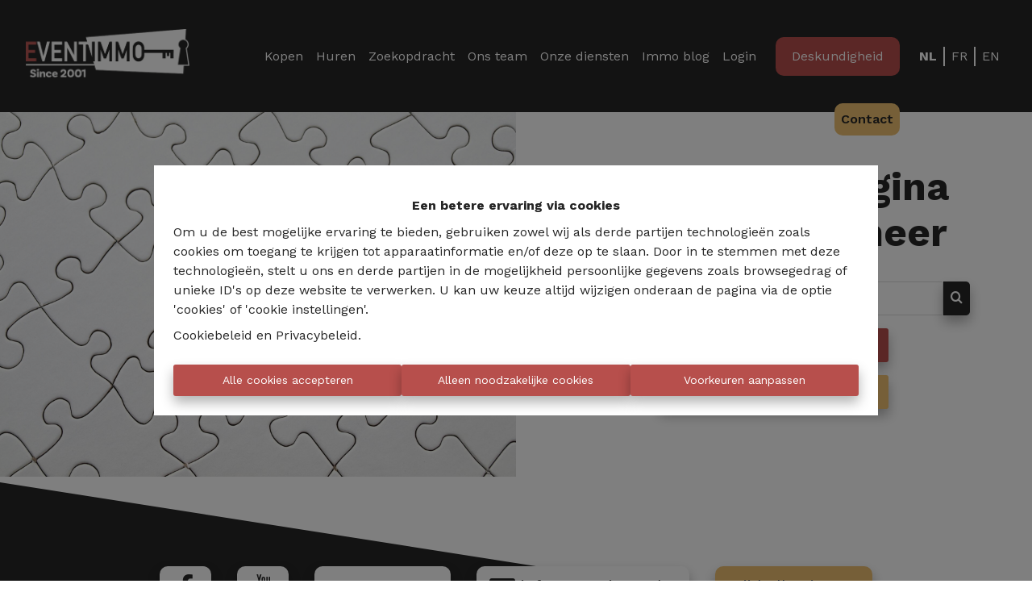

--- FILE ---
content_type: application/javascript; charset=utf-8
request_url: https://www.eventimmo.be/commons-5a59c01bb0761990a408.js
body_size: 173385
content:
/*! For license information please see commons-5a59c01bb0761990a408.js.LICENSE.txt */
(self.webpackChunkomnicasa_static_web=self.webpackChunkomnicasa_static_web||[]).push([[351],{67228:function(e){e.exports=function(e,t){(null==t||t>e.length)&&(t=e.length);for(var n=0,r=new Array(t);n<t;n++)r[n]=e[n];return r},e.exports.__esModule=!0,e.exports.default=e.exports},22858:function(e){e.exports=function(e){if(Array.isArray(e))return e},e.exports.__esModule=!0,e.exports.default=e.exports},23646:function(e,t,n){var r=n(67228);e.exports=function(e){if(Array.isArray(e))return r(e)},e.exports.__esModule=!0,e.exports.default=e.exports},34575:function(e){e.exports=function(e,t){if(!(e instanceof t))throw new TypeError("Cannot call a class as a function")},e.exports.__esModule=!0,e.exports.default=e.exports},93913:function(e){function t(e,t){for(var n=0;n<t.length;n++){var r=t[n];r.enumerable=r.enumerable||!1,r.configurable=!0,"value"in r&&(r.writable=!0),Object.defineProperty(e,r.key,r)}}e.exports=function(e,n,r){return n&&t(e.prototype,n),r&&t(e,r),Object.defineProperty(e,"prototype",{writable:!1}),e},e.exports.__esModule=!0,e.exports.default=e.exports},59713:function(e){e.exports=function(e,t,n){return t in e?Object.defineProperty(e,t,{value:n,enumerable:!0,configurable:!0,writable:!0}):e[t]=n,e},e.exports.__esModule=!0,e.exports.default=e.exports},46860:function(e){e.exports=function(e){if("undefined"!=typeof Symbol&&null!=e[Symbol.iterator]||null!=e["@@iterator"])return Array.from(e)},e.exports.__esModule=!0,e.exports.default=e.exports},13884:function(e){e.exports=function(e,t){var n=null==e?null:"undefined"!=typeof Symbol&&e[Symbol.iterator]||e["@@iterator"];if(null!=n){var r,a,i=[],o=!0,s=!1;try{for(n=n.call(e);!(o=(r=n.next()).done)&&(i.push(r.value),!t||i.length!==t);o=!0);}catch(l){s=!0,a=l}finally{try{o||null==n.return||n.return()}finally{if(s)throw a}}return i}},e.exports.__esModule=!0,e.exports.default=e.exports},80521:function(e){e.exports=function(){throw new TypeError("Invalid attempt to destructure non-iterable instance.\nIn order to be iterable, non-array objects must have a [Symbol.iterator]() method.")},e.exports.__esModule=!0,e.exports.default=e.exports},98206:function(e){e.exports=function(){throw new TypeError("Invalid attempt to spread non-iterable instance.\nIn order to be iterable, non-array objects must have a [Symbol.iterator]() method.")},e.exports.__esModule=!0,e.exports.default=e.exports},6479:function(e,t,n){var r=n(37316);e.exports=function(e,t){if(null==e)return{};var n,a,i=r(e,t);if(Object.getOwnPropertySymbols){var o=Object.getOwnPropertySymbols(e);for(a=0;a<o.length;a++)n=o[a],t.indexOf(n)>=0||Object.prototype.propertyIsEnumerable.call(e,n)&&(i[n]=e[n])}return i},e.exports.__esModule=!0,e.exports.default=e.exports},59591:function(e,t,n){var r=n(50008).default;function a(){"use strict";e.exports=a=function(){return t},e.exports.__esModule=!0,e.exports.default=e.exports;var t={},n=Object.prototype,i=n.hasOwnProperty,o="function"==typeof Symbol?Symbol:{},s=o.iterator||"@@iterator",l=o.asyncIterator||"@@asyncIterator",u=o.toStringTag||"@@toStringTag";function c(e,t,n){return Object.defineProperty(e,t,{value:n,enumerable:!0,configurable:!0,writable:!0}),e[t]}try{c({},"")}catch(R){c=function(e,t,n){return e[t]=n}}function p(e,t,n,r){var a=t&&t.prototype instanceof f?t:f,i=Object.create(a.prototype),o=new A(r||[]);return i._invoke=function(e,t,n){var r="suspendedStart";return function(a,i){if("executing"===r)throw new Error("Generator is already running");if("completed"===r){if("throw"===a)throw i;return S()}for(n.method=a,n.arg=i;;){var o=n.delegate;if(o){var s=I(o,n);if(s){if(s===m)continue;return s}}if("next"===n.method)n.sent=n._sent=n.arg;else if("throw"===n.method){if("suspendedStart"===r)throw r="completed",n.arg;n.dispatchException(n.arg)}else"return"===n.method&&n.abrupt("return",n.arg);r="executing";var l=d(e,t,n);if("normal"===l.type){if(r=n.done?"completed":"suspendedYield",l.arg===m)continue;return{value:l.arg,done:n.done}}"throw"===l.type&&(r="completed",n.method="throw",n.arg=l.arg)}}}(e,n,o),i}function d(e,t,n){try{return{type:"normal",arg:e.call(t,n)}}catch(R){return{type:"throw",arg:R}}}t.wrap=p;var m={};function f(){}function g(){}function h(){}var E={};c(E,s,(function(){return this}));var b=Object.getPrototypeOf,T=b&&b(b(C([])));T&&T!==n&&i.call(T,s)&&(E=T);var v=h.prototype=f.prototype=Object.create(E);function _(e){["next","throw","return"].forEach((function(t){c(e,t,(function(e){return this._invoke(t,e)}))}))}function O(e,t){function n(a,o,s,l){var u=d(e[a],e,o);if("throw"!==u.type){var c=u.arg,p=c.value;return p&&"object"==r(p)&&i.call(p,"__await")?t.resolve(p.__await).then((function(e){n("next",e,s,l)}),(function(e){n("throw",e,s,l)})):t.resolve(p).then((function(e){c.value=e,s(c)}),(function(e){return n("throw",e,s,l)}))}l(u.arg)}var a;this._invoke=function(e,r){function i(){return new t((function(t,a){n(e,r,t,a)}))}return a=a?a.then(i,i):i()}}function I(e,t){var n=e.iterator[t.method];if(void 0===n){if(t.delegate=null,"throw"===t.method){if(e.iterator.return&&(t.method="return",t.arg=void 0,I(e,t),"throw"===t.method))return m;t.method="throw",t.arg=new TypeError("The iterator does not provide a 'throw' method")}return m}var r=d(n,e.iterator,t.arg);if("throw"===r.type)return t.method="throw",t.arg=r.arg,t.delegate=null,m;var a=r.arg;return a?a.done?(t[e.resultName]=a.value,t.next=e.nextLoc,"return"!==t.method&&(t.method="next",t.arg=void 0),t.delegate=null,m):a:(t.method="throw",t.arg=new TypeError("iterator result is not an object"),t.delegate=null,m)}function y(e){var t={tryLoc:e[0]};1 in e&&(t.catchLoc=e[1]),2 in e&&(t.finallyLoc=e[2],t.afterLoc=e[3]),this.tryEntries.push(t)}function N(e){var t=e.completion||{};t.type="normal",delete t.arg,e.completion=t}function A(e){this.tryEntries=[{tryLoc:"root"}],e.forEach(y,this),this.reset(!0)}function C(e){if(e){var t=e[s];if(t)return t.call(e);if("function"==typeof e.next)return e;if(!isNaN(e.length)){var n=-1,r=function t(){for(;++n<e.length;)if(i.call(e,n))return t.value=e[n],t.done=!1,t;return t.value=void 0,t.done=!0,t};return r.next=r}}return{next:S}}function S(){return{value:void 0,done:!0}}return g.prototype=h,c(v,"constructor",h),c(h,"constructor",g),g.displayName=c(h,u,"GeneratorFunction"),t.isGeneratorFunction=function(e){var t="function"==typeof e&&e.constructor;return!!t&&(t===g||"GeneratorFunction"===(t.displayName||t.name))},t.mark=function(e){return Object.setPrototypeOf?Object.setPrototypeOf(e,h):(e.__proto__=h,c(e,u,"GeneratorFunction")),e.prototype=Object.create(v),e},t.awrap=function(e){return{__await:e}},_(O.prototype),c(O.prototype,l,(function(){return this})),t.AsyncIterator=O,t.async=function(e,n,r,a,i){void 0===i&&(i=Promise);var o=new O(p(e,n,r,a),i);return t.isGeneratorFunction(n)?o:o.next().then((function(e){return e.done?e.value:o.next()}))},_(v),c(v,u,"Generator"),c(v,s,(function(){return this})),c(v,"toString",(function(){return"[object Generator]"})),t.keys=function(e){var t=[];for(var n in e)t.push(n);return t.reverse(),function n(){for(;t.length;){var r=t.pop();if(r in e)return n.value=r,n.done=!1,n}return n.done=!0,n}},t.values=C,A.prototype={constructor:A,reset:function(e){if(this.prev=0,this.next=0,this.sent=this._sent=void 0,this.done=!1,this.delegate=null,this.method="next",this.arg=void 0,this.tryEntries.forEach(N),!e)for(var t in this)"t"===t.charAt(0)&&i.call(this,t)&&!isNaN(+t.slice(1))&&(this[t]=void 0)},stop:function(){this.done=!0;var e=this.tryEntries[0].completion;if("throw"===e.type)throw e.arg;return this.rval},dispatchException:function(e){if(this.done)throw e;var t=this;function n(n,r){return o.type="throw",o.arg=e,t.next=n,r&&(t.method="next",t.arg=void 0),!!r}for(var r=this.tryEntries.length-1;r>=0;--r){var a=this.tryEntries[r],o=a.completion;if("root"===a.tryLoc)return n("end");if(a.tryLoc<=this.prev){var s=i.call(a,"catchLoc"),l=i.call(a,"finallyLoc");if(s&&l){if(this.prev<a.catchLoc)return n(a.catchLoc,!0);if(this.prev<a.finallyLoc)return n(a.finallyLoc)}else if(s){if(this.prev<a.catchLoc)return n(a.catchLoc,!0)}else{if(!l)throw new Error("try statement without catch or finally");if(this.prev<a.finallyLoc)return n(a.finallyLoc)}}}},abrupt:function(e,t){for(var n=this.tryEntries.length-1;n>=0;--n){var r=this.tryEntries[n];if(r.tryLoc<=this.prev&&i.call(r,"finallyLoc")&&this.prev<r.finallyLoc){var a=r;break}}a&&("break"===e||"continue"===e)&&a.tryLoc<=t&&t<=a.finallyLoc&&(a=null);var o=a?a.completion:{};return o.type=e,o.arg=t,a?(this.method="next",this.next=a.finallyLoc,m):this.complete(o)},complete:function(e,t){if("throw"===e.type)throw e.arg;return"break"===e.type||"continue"===e.type?this.next=e.arg:"return"===e.type?(this.rval=this.arg=e.arg,this.method="return",this.next="end"):"normal"===e.type&&t&&(this.next=t),m},finish:function(e){for(var t=this.tryEntries.length-1;t>=0;--t){var n=this.tryEntries[t];if(n.finallyLoc===e)return this.complete(n.completion,n.afterLoc),N(n),m}},catch:function(e){for(var t=this.tryEntries.length-1;t>=0;--t){var n=this.tryEntries[t];if(n.tryLoc===e){var r=n.completion;if("throw"===r.type){var a=r.arg;N(n)}return a}}throw new Error("illegal catch attempt")},delegateYield:function(e,t,n){return this.delegate={iterator:C(e),resultName:t,nextLoc:n},"next"===this.method&&(this.arg=void 0),m}},t}e.exports=a,e.exports.__esModule=!0,e.exports.default=e.exports},63038:function(e,t,n){var r=n(22858),a=n(13884),i=n(60379),o=n(80521);e.exports=function(e,t){return r(e)||a(e,t)||i(e,t)||o()},e.exports.__esModule=!0,e.exports.default=e.exports},319:function(e,t,n){var r=n(23646),a=n(46860),i=n(60379),o=n(98206);e.exports=function(e){return r(e)||a(e)||i(e)||o()},e.exports.__esModule=!0,e.exports.default=e.exports},50008:function(e){function t(n){return e.exports=t="function"==typeof Symbol&&"symbol"==typeof Symbol.iterator?function(e){return typeof e}:function(e){return e&&"function"==typeof Symbol&&e.constructor===Symbol&&e!==Symbol.prototype?"symbol":typeof e},e.exports.__esModule=!0,e.exports.default=e.exports,t(n)}e.exports=t,e.exports.__esModule=!0,e.exports.default=e.exports},60379:function(e,t,n){var r=n(67228);e.exports=function(e,t){if(e){if("string"==typeof e)return r(e,t);var n=Object.prototype.toString.call(e).slice(8,-1);return"Object"===n&&e.constructor&&(n=e.constructor.name),"Map"===n||"Set"===n?Array.from(e):"Arguments"===n||/^(?:Ui|I)nt(?:8|16|32)(?:Clamped)?Array$/.test(n)?r(e,t):void 0}},e.exports.__esModule=!0,e.exports.default=e.exports},87757:function(e,t,n){var r=n(59591)();e.exports=r;try{regeneratorRuntime=r}catch(a){"object"==typeof globalThis?globalThis.regeneratorRuntime=r:Function("r","regeneratorRuntime = r")(r)}},22306:function(e,t,n){"use strict";n.r(t),n.d(t,{default:function(){return N},parseRootMargin:function(){return s},useIntersectionObserver:function(){return C}});var r,a=n(67294),i=n(73935),o=/^-?\d*\.?\d+(px|%)$/;function s(e){var t=(e?e.trim():"0px").split(/\s+/).map((function(e){if(!o.test(e))throw new Error("rootMargin must be a string literal containing pixels and/or percent values");return e})),n=t.shift(),r=t[0],a=void 0===r?n:r,i=t[1],s=void 0===i?n:i,l=t[2];return n+" "+a+" "+s+" "+(void 0===l?a:l)}function l(e,t){return Array.isArray(e)&&Array.isArray(t)&&e.length===t.length?e.some((function(n,r){return l(e[r],t[r])})):e!==t}var u=(r=Object.prototype).hasOwnProperty,c=r.toString;function p(e){return e&&u.call(e,"ref")}function d(e){return e&&"number"!=typeof e?e.join(","):e}var m=new Map;function f(e,t){var n=m.get(e);if(n)for(var r=n.values(),a=void 0;a=r.next().value;)if(a.target===t.target)return a;return null}function g(e,t){for(var n=0;n<e.length;n++){var r=f(t,e[n]);r&&r.handleChange(e[n])}}function h(e){var t=function(e){void 0===e&&(e={});for(var t,n=e.root||null,r=s(e.rootMargin),a=Array.isArray(e.threshold)?e.threshold:[null!=e.threshold?e.threshold:0],i=m.keys();t=i.next().value;)if(n===t.root&&r===t.rootMargin&&!l(a,t.thresholds))return t;return null}(e);if(t)return t;var n=new IntersectionObserver(g,e);return m.set(n,new Set),n}function E(e){var t;e.observer&&!m.has(e.observer)&&m.set(e.observer,new Set),null===(t=m.get(e.observer))||void 0===t||t.add(e),e.observer.observe(e.target)}function b(e,t){if(m.has(e.observer)){var n=m.get(e.observer);(null==n?void 0:n.delete(e))&&(n.size>0?e.observer.unobserve(t):(e.observer.disconnect(),m.delete(e.observer)))}}var T,v=(T=function(e,t){return T=Object.setPrototypeOf||{__proto__:[]}instanceof Array&&function(e,t){e.__proto__=t}||function(e,t){for(var n in t)Object.prototype.hasOwnProperty.call(t,n)&&(e[n]=t[n])},T(e,t)},function(e,t){function n(){this.constructor=e}T(e,t),e.prototype=null===t?Object.create(t):(n.prototype=t.prototype,new n)}),_=["root","rootMargin","threshold"],O=["root","rootMargin","threshold","disabled"],I=function(e){return _.reduce((function(t,n){var r,a="root"===n&&"[object String]"===c.call(e.root);return Object.assign(t,((r={})[n]=a?document.querySelector(e[n]):e[n],r))}),{})},y=function(e){function t(){var t=null!==e&&e.apply(this,arguments)||this;return t.handleChange=function(e){t.props.onChange(e,t.externalUnobserve)},t.handleNode=function(e){var n=t.props.children;if(p(n)){var r=n.ref;"function"==typeof r?r(e):r&&u.call(r,"current")&&(r.current=e)}if(t.targetNode=void 0,e){var a=(0,i.findDOMNode)(e);a&&1===a.nodeType&&(t.targetNode=a)}},t.observe=function(){if(null==t.props.children||t.props.disabled)return!1;if(!t.targetNode)throw new Error("ReactIntersectionObserver: Can't find DOM node in the provided children. Make sure to render at least one DOM node in the tree.");return t.observer=h(I(t.props)),t.target=t.targetNode,E(t),!0},t.unobserve=function(e){b(t,e)},t.externalUnobserve=function(){t.targetNode&&t.unobserve(t.targetNode)},t}return v(t,e),t.prototype.getSnapshotBeforeUpdate=function(e){var t=this;this.prevTargetNode=this.targetNode;var n=O.some((function(n){return l(t.props[n],e[n])}));return n&&this.prevTargetNode&&(e.disabled||this.unobserve(this.prevTargetNode)),n},t.prototype.componentDidUpdate=function(e,t,n){var r=!1;n||(r=this.prevTargetNode!==this.targetNode)&&null!=this.prevTargetNode&&this.unobserve(this.prevTargetNode),(n||r)&&this.observe()},t.prototype.componentDidMount=function(){this.observe()},t.prototype.componentWillUnmount=function(){this.targetNode&&this.unobserve(this.targetNode)},t.prototype.render=function(){var e=this.props.children;return null!=e?a.cloneElement(a.Children.only(e),{ref:this.handleNode}):null},t.displayName="IntersectionObserver",t}(a.Component),N=y,A=function(){},C=function(e,t){var n=void 0===t?{}:t,r=n.root,i=n.rootMargin,o=n.threshold,s=n.disabled,l=(0,a.useRef)(!1),u=(0,a.useRef)({handleChange:function(t){e(t,A)}}),c=(0,a.useCallback)((function(){u.current.target&&l.current&&(b(u.current,u.current.target),l.current=!1)}),[]);u.current.handleChange=function(t){e(t,c)};var p=function(){u.current.observer&&u.current.target&&!l.current&&(E(u.current),l.current=!0)},m=(0,a.useMemo)((function(){return o}),[d(o)]),f=(0,a.useMemo)((function(){if(s)return c(),void(u.current.observer=void 0);var e=h({root:"string"==typeof r?document.querySelector(r):r,rootMargin:i,threshold:m});return u.current.observer=e,c(),p(),e}),[r,i,m,s]);return[(0,a.useCallback)((function(e){var t=null!=e&&u.current.target!==e;f||c(),t&&(c(),u.current.target=e,p()),e||(c(),u.current.target=void 0)}),[f]),c]}},75900:function(e,t){var n;!function(){"use strict";var r={}.hasOwnProperty;function a(){for(var e=[],t=0;t<arguments.length;t++){var n=arguments[t];if(n){var i=typeof n;if("string"===i||"number"===i)e.push(n);else if(Array.isArray(n)){if(n.length){var o=a.apply(null,n);o&&e.push(o)}}else if("object"===i)if(n.toString===Object.prototype.toString)for(var s in n)r.call(n,s)&&n[s]&&e.push(s);else e.push(n.toString())}}return e.join(" ")}e.exports?(a.default=a,e.exports=a):void 0===(n=function(){return a}.apply(t,[]))||(e.exports=n)}()},7091:function(e){"use strict";var t="%[a-f0-9]{2}",n=new RegExp(t,"gi"),r=new RegExp("("+t+")+","gi");function a(e,t){try{return decodeURIComponent(e.join(""))}catch(i){}if(1===e.length)return e;t=t||1;var n=e.slice(0,t),r=e.slice(t);return Array.prototype.concat.call([],a(n),a(r))}function i(e){try{return decodeURIComponent(e)}catch(i){for(var t=e.match(n),r=1;r<t.length;r++)t=(e=a(t,r).join("")).match(n);return e}}e.exports=function(e){if("string"!=typeof e)throw new TypeError("Expected `encodedURI` to be of type `string`, got `"+typeof e+"`");try{return e=e.replace(/\+/g," "),decodeURIComponent(e)}catch(t){return function(e){for(var n={"%FE%FF":"��","%FF%FE":"��"},a=r.exec(e);a;){try{n[a[0]]=decodeURIComponent(a[0])}catch(t){var o=i(a[0]);o!==a[0]&&(n[a[0]]=o)}a=r.exec(e)}n["%C2"]="�";for(var s=Object.keys(n),l=0;l<s.length;l++){var u=s[l];e=e.replace(new RegExp(u,"g"),n[u])}return e}(e)}}},81829:function(e,t,n){var r;!function(){"use strict";var a=!("undefined"==typeof window||!window.document||!window.document.createElement),i={canUseDOM:a,canUseWorkers:"undefined"!=typeof Worker,canUseEventListeners:a&&!(!window.addEventListener&&!window.attachEvent),canUseViewport:a&&!!window.screen};void 0===(r=function(){return i}.call(t,n,t,e))||(e.exports=r)}()},58616:function(e){"use strict";e.exports=function(e,t){for(var n={},r=Object.keys(e),a=Array.isArray(t),i=0;i<r.length;i++){var o=r[i],s=e[o];(a?-1!==t.indexOf(o):t(o,s,e))&&(n[o]=s)}return n}},32203:function(e,t,n){"use strict";var r=n(63038),a=n(319);function i(e,t){var n="undefined"!=typeof Symbol&&e[Symbol.iterator]||e["@@iterator"];if(!n){if(Array.isArray(e)||(n=function(e,t){if(!e)return;if("string"==typeof e)return o(e,t);var n=Object.prototype.toString.call(e).slice(8,-1);"Object"===n&&e.constructor&&(n=e.constructor.name);if("Map"===n||"Set"===n)return Array.from(e);if("Arguments"===n||/^(?:Ui|I)nt(?:8|16|32)(?:Clamped)?Array$/.test(n))return o(e,t)}(e))||t&&e&&"number"==typeof e.length){n&&(e=n);var r=0,a=function(){};return{s:a,n:function(){return r>=e.length?{done:!0}:{done:!1,value:e[r++]}},e:function(e){throw e},f:a}}throw new TypeError("Invalid attempt to iterate non-iterable instance.\nIn order to be iterable, non-array objects must have a [Symbol.iterator]() method.")}var i,s=!0,l=!1;return{s:function(){n=n.call(e)},n:function(){var e=n.next();return s=e.done,e},e:function(e){l=!0,i=e},f:function(){try{s||null==n.return||n.return()}finally{if(l)throw i}}}}function o(e,t){(null==t||t>e.length)&&(t=e.length);for(var n=0,r=new Array(t);n<t;n++)r[n]=e[n];return r}var s=n(68936),l=n(7091),u=n(34734),c=n(58616);function p(e){if("string"!=typeof e||1!==e.length)throw new TypeError("arrayFormatSeparator must be single character string")}function d(e,t){return t.encode?t.strict?s(e):encodeURIComponent(e):e}function m(e,t){return t.decode?l(e):e}function f(e){return Array.isArray(e)?e.sort():"object"==typeof e?f(Object.keys(e)).sort((function(e,t){return Number(e)-Number(t)})).map((function(t){return e[t]})):e}function g(e){var t=e.indexOf("#");return-1!==t&&(e=e.slice(0,t)),e}function h(e){var t=(e=g(e)).indexOf("?");return-1===t?"":e.slice(t+1)}function E(e,t){return t.parseNumbers&&!Number.isNaN(Number(e))&&"string"==typeof e&&""!==e.trim()?e=Number(e):!t.parseBooleans||null===e||"true"!==e.toLowerCase()&&"false"!==e.toLowerCase()||(e="true"===e.toLowerCase()),e}function b(e,t){p((t=Object.assign({decode:!0,sort:!0,arrayFormat:"none",arrayFormatSeparator:",",parseNumbers:!1,parseBooleans:!1},t)).arrayFormatSeparator);var n=function(e){var t;switch(e.arrayFormat){case"index":return function(e,n,r){t=/\[(\d*)\]$/.exec(e),e=e.replace(/\[\d*\]$/,""),t?(void 0===r[e]&&(r[e]={}),r[e][t[1]]=n):r[e]=n};case"bracket":return function(e,n,r){t=/(\[\])$/.exec(e),e=e.replace(/\[\]$/,""),t?void 0!==r[e]?r[e]=[].concat(r[e],n):r[e]=[n]:r[e]=n};case"comma":case"separator":return function(t,n,r){var a="string"==typeof n&&n.includes(e.arrayFormatSeparator),i="string"==typeof n&&!a&&m(n,e).includes(e.arrayFormatSeparator);n=i?m(n,e):n;var o=a||i?n.split(e.arrayFormatSeparator).map((function(t){return m(t,e)})):null===n?n:m(n,e);r[t]=o};case"bracket-separator":return function(t,n,r){var a=/(\[\])$/.test(t);if(t=t.replace(/\[\]$/,""),a){var i=null===n?[]:n.split(e.arrayFormatSeparator).map((function(t){return m(t,e)}));void 0!==r[t]?r[t]=[].concat(r[t],i):r[t]=i}else r[t]=n?m(n,e):n};default:return function(e,t,n){void 0!==n[e]?n[e]=[].concat(n[e],t):n[e]=t}}}(t),a=Object.create(null);if("string"!=typeof e)return a;if(!(e=e.trim().replace(/^[?#&]/,"")))return a;var o,s=i(e.split("&"));try{for(s.s();!(o=s.n()).done;){var l=o.value;if(""!==l){var c=u(t.decode?l.replace(/\+/g," "):l,"="),d=r(c,2),g=d[0],h=d[1];h=void 0===h?null:["comma","separator","bracket-separator"].includes(t.arrayFormat)?h:m(h,t),n(m(g,t),h,a)}}}catch(N){s.e(N)}finally{s.f()}for(var b=0,T=Object.keys(a);b<T.length;b++){var v=T[b],_=a[v];if("object"==typeof _&&null!==_)for(var O=0,I=Object.keys(_);O<I.length;O++){var y=I[O];_[y]=E(_[y],t)}else a[v]=E(_,t)}return!1===t.sort?a:(!0===t.sort?Object.keys(a).sort():Object.keys(a).sort(t.sort)).reduce((function(e,t){var n=a[t];return Boolean(n)&&"object"==typeof n&&!Array.isArray(n)?e[t]=f(n):e[t]=n,e}),Object.create(null))}t.extract=h,t.parse=b,t.stringify=function(e,t){if(!e)return"";p((t=Object.assign({encode:!0,strict:!0,arrayFormat:"none",arrayFormatSeparator:","},t)).arrayFormatSeparator);for(var n=function(n){return t.skipNull&&null==e[n]||t.skipEmptyString&&""===e[n]},r=function(e){switch(e.arrayFormat){case"index":return function(t){return function(n,r){var i=n.length;return void 0===r||e.skipNull&&null===r||e.skipEmptyString&&""===r?n:[].concat(a(n),null===r?[[d(t,e),"[",i,"]"].join("")]:[[d(t,e),"[",d(i,e),"]=",d(r,e)].join("")])}};case"bracket":return function(t){return function(n,r){return void 0===r||e.skipNull&&null===r||e.skipEmptyString&&""===r?n:[].concat(a(n),null===r?[[d(t,e),"[]"].join("")]:[[d(t,e),"[]=",d(r,e)].join("")])}};case"comma":case"separator":case"bracket-separator":var t="bracket-separator"===e.arrayFormat?"[]=":"=";return function(n){return function(r,a){return void 0===a||e.skipNull&&null===a||e.skipEmptyString&&""===a?r:(a=null===a?"":a,0===r.length?[[d(n,e),t,d(a,e)].join("")]:[[r,d(a,e)].join(e.arrayFormatSeparator)])}};default:return function(t){return function(n,r){return void 0===r||e.skipNull&&null===r||e.skipEmptyString&&""===r?n:[].concat(a(n),null===r?[d(t,e)]:[[d(t,e),"=",d(r,e)].join("")])}}}}(t),i={},o=0,s=Object.keys(e);o<s.length;o++){var l=s[o];n(l)||(i[l]=e[l])}var u=Object.keys(i);return!1!==t.sort&&u.sort(t.sort),u.map((function(n){var a=e[n];return void 0===a?"":null===a?d(n,t):Array.isArray(a)?0===a.length&&"bracket-separator"===t.arrayFormat?d(n,t)+"[]":a.reduce(r(n),[]).join("&"):d(n,t)+"="+d(a,t)})).filter((function(e){return e.length>0})).join("&")},t.parseUrl=function(e,t){t=Object.assign({decode:!0},t);var n=u(e,"#"),a=r(n,2),i=a[0],o=a[1];return Object.assign({url:i.split("?")[0]||"",query:b(h(e),t)},t&&t.parseFragmentIdentifier&&o?{fragmentIdentifier:m(o,t)}:{})},t.stringifyUrl=function(e,n){n=Object.assign({encode:!0,strict:!0},n);var r=g(e.url).split("?")[0]||"",a=t.extract(e.url),i=t.parse(a,{sort:!1}),o=Object.assign(i,e.query),s=t.stringify(o,n);s&&(s="?".concat(s));var l=function(e){var t="",n=e.indexOf("#");return-1!==n&&(t=e.slice(n)),t}(e.url);return e.fragmentIdentifier&&(l="#".concat(d(e.fragmentIdentifier,n))),"".concat(r).concat(s).concat(l)},t.pick=function(e,n,r){r=Object.assign({parseFragmentIdentifier:!0},r);var a=t.parseUrl(e,r),i=a.url,o=a.query,s=a.fragmentIdentifier;return t.stringifyUrl({url:i,query:c(o,n),fragmentIdentifier:s},r)},t.exclude=function(e,n,r){var a=Array.isArray(n)?function(e){return!n.includes(e)}:function(e,t){return!n(e,t)};return t.pick(e,a,r)}},89533:function(e,t,n){"use strict";n.d(t,{pT:function(){return Cr}});var r=n(45987),a=n(4942);function i(e,t){return t||(t=e.slice(0)),Object.freeze(Object.defineProperties(e,{raw:{value:Object.freeze(t)}}))}var o=n(67294),s=n.t(o,2);n(65743);var l=function(){function e(e){var t=this;this._insertTag=function(e){var n;n=0===t.tags.length?t.insertionPoint?t.insertionPoint.nextSibling:t.prepend?t.container.firstChild:t.before:t.tags[t.tags.length-1].nextSibling,t.container.insertBefore(e,n),t.tags.push(e)},this.isSpeedy=void 0===e.speedy||e.speedy,this.tags=[],this.ctr=0,this.nonce=e.nonce,this.key=e.key,this.container=e.container,this.prepend=e.prepend,this.insertionPoint=e.insertionPoint,this.before=null}var t=e.prototype;return t.hydrate=function(e){e.forEach(this._insertTag)},t.insert=function(e){this.ctr%(this.isSpeedy?65e3:1)==0&&this._insertTag(function(e){var t=document.createElement("style");return t.setAttribute("data-emotion",e.key),void 0!==e.nonce&&t.setAttribute("nonce",e.nonce),t.appendChild(document.createTextNode("")),t.setAttribute("data-s",""),t}(this));var t=this.tags[this.tags.length-1];if(this.isSpeedy){var n=function(e){if(e.sheet)return e.sheet;for(var t=0;t<document.styleSheets.length;t++)if(document.styleSheets[t].ownerNode===e)return document.styleSheets[t]}(t);try{n.insertRule(e,n.cssRules.length)}catch(r){0}}else t.appendChild(document.createTextNode(e));this.ctr++},t.flush=function(){this.tags.forEach((function(e){return e.parentNode&&e.parentNode.removeChild(e)})),this.tags=[],this.ctr=0},e}(),u=Math.abs,c=String.fromCharCode,p=Object.assign;function d(e){return e.trim()}function m(e,t,n){return e.replace(t,n)}function f(e,t){return e.indexOf(t)}function g(e,t){return 0|e.charCodeAt(t)}function h(e,t,n){return e.slice(t,n)}function E(e){return e.length}function b(e){return e.length}function T(e,t){return t.push(e),e}var v=1,_=1,O=0,I=0,y=0,N="";function A(e,t,n,r,a,i,o){return{value:e,root:t,parent:n,type:r,props:a,children:i,line:v,column:_,length:o,return:""}}function C(e,t){return p(A("",null,null,"",null,null,0),e,{length:-e.length},t)}function S(){return y=I>0?g(N,--I):0,_--,10===y&&(_=1,v--),y}function R(){return y=I<O?g(N,I++):0,_++,10===y&&(_=1,v++),y}function D(){return g(N,I)}function P(){return I}function w(e,t){return h(N,e,t)}function M(e){switch(e){case 0:case 9:case 10:case 13:case 32:return 5;case 33:case 43:case 44:case 47:case 62:case 64:case 126:case 59:case 123:case 125:return 4;case 58:return 3;case 34:case 39:case 40:case 91:return 2;case 41:case 93:return 1}return 0}function k(e){return v=_=1,O=E(N=e),I=0,[]}function L(e){return N="",e}function j(e){return d(w(I-1,B(91===e?e+2:40===e?e+1:e)))}function x(e){for(;(y=D())&&y<33;)R();return M(e)>2||M(y)>3?"":" "}function F(e,t){for(;--t&&R()&&!(y<48||y>102||y>57&&y<65||y>70&&y<97););return w(e,P()+(t<6&&32==D()&&32==R()))}function B(e){for(;R();)switch(y){case e:return I;case 34:case 39:34!==e&&39!==e&&B(y);break;case 40:41===e&&B(e);break;case 92:R()}return I}function G(e,t){for(;R()&&e+y!==57&&(e+y!==84||47!==D()););return"/*"+w(t,I-1)+"*"+c(47===e?e:R())}function W(e){for(;!M(D());)R();return w(e,I)}var U="-ms-",H="-moz-",V="-webkit-",z="comm",K="rule",Z="decl",q="@keyframes";function Y(e,t){for(var n="",r=b(e),a=0;a<r;a++)n+=t(e[a],a,e,t)||"";return n}function X(e,t,n,r){switch(e.type){case"@import":case Z:return e.return=e.return||e.value;case z:return"";case q:return e.return=e.value+"{"+Y(e.children,r)+"}";case K:e.value=e.props.join(",")}return E(n=Y(e.children,r))?e.return=e.value+"{"+n+"}":""}function J(e,t){switch(function(e,t){return(((t<<2^g(e,0))<<2^g(e,1))<<2^g(e,2))<<2^g(e,3)}(e,t)){case 5103:return V+"print-"+e+e;case 5737:case 4201:case 3177:case 3433:case 1641:case 4457:case 2921:case 5572:case 6356:case 5844:case 3191:case 6645:case 3005:case 6391:case 5879:case 5623:case 6135:case 4599:case 4855:case 4215:case 6389:case 5109:case 5365:case 5621:case 3829:return V+e+e;case 5349:case 4246:case 4810:case 6968:case 2756:return V+e+H+e+U+e+e;case 6828:case 4268:return V+e+U+e+e;case 6165:return V+e+U+"flex-"+e+e;case 5187:return V+e+m(e,/(\w+).+(:[^]+)/,"-webkit-box-$1$2-ms-flex-$1$2")+e;case 5443:return V+e+U+"flex-item-"+m(e,/flex-|-self/,"")+e;case 4675:return V+e+U+"flex-line-pack"+m(e,/align-content|flex-|-self/,"")+e;case 5548:return V+e+U+m(e,"shrink","negative")+e;case 5292:return V+e+U+m(e,"basis","preferred-size")+e;case 6060:return V+"box-"+m(e,"-grow","")+V+e+U+m(e,"grow","positive")+e;case 4554:return V+m(e,/([^-])(transform)/g,"$1-webkit-$2")+e;case 6187:return m(m(m(e,/(zoom-|grab)/,V+"$1"),/(image-set)/,V+"$1"),e,"")+e;case 5495:case 3959:return m(e,/(image-set\([^]*)/,V+"$1$`$1");case 4968:return m(m(e,/(.+:)(flex-)?(.*)/,"-webkit-box-pack:$3-ms-flex-pack:$3"),/s.+-b[^;]+/,"justify")+V+e+e;case 4095:case 3583:case 4068:case 2532:return m(e,/(.+)-inline(.+)/,V+"$1$2")+e;case 8116:case 7059:case 5753:case 5535:case 5445:case 5701:case 4933:case 4677:case 5533:case 5789:case 5021:case 4765:if(E(e)-1-t>6)switch(g(e,t+1)){case 109:if(45!==g(e,t+4))break;case 102:return m(e,/(.+:)(.+)-([^]+)/,"$1-webkit-$2-$3$1"+H+(108==g(e,t+3)?"$3":"$2-$3"))+e;case 115:return~f(e,"stretch")?J(m(e,"stretch","fill-available"),t)+e:e}break;case 4949:if(115!==g(e,t+1))break;case 6444:switch(g(e,E(e)-3-(~f(e,"!important")&&10))){case 107:return m(e,":",":"+V)+e;case 101:return m(e,/(.+:)([^;!]+)(;|!.+)?/,"$1"+V+(45===g(e,14)?"inline-":"")+"box$3$1"+V+"$2$3$1"+U+"$2box$3")+e}break;case 5936:switch(g(e,t+11)){case 114:return V+e+U+m(e,/[svh]\w+-[tblr]{2}/,"tb")+e;case 108:return V+e+U+m(e,/[svh]\w+-[tblr]{2}/,"tb-rl")+e;case 45:return V+e+U+m(e,/[svh]\w+-[tblr]{2}/,"lr")+e}return V+e+U+e+e}return e}function $(e){return L(Q("",null,null,null,[""],e=k(e),0,[0],e))}function Q(e,t,n,r,a,i,o,s,l){for(var u=0,p=0,d=o,g=0,h=0,b=0,v=1,_=1,O=1,I=0,y="",N=a,A=i,C=r,w=y;_;)switch(b=I,I=R()){case 40:if(108!=b&&58==w.charCodeAt(d-1)){-1!=f(w+=m(j(I),"&","&\f"),"&\f")&&(O=-1);break}case 34:case 39:case 91:w+=j(I);break;case 9:case 10:case 13:case 32:w+=x(b);break;case 92:w+=F(P()-1,7);continue;case 47:switch(D()){case 42:case 47:T(te(G(R(),P()),t,n),l);break;default:w+="/"}break;case 123*v:s[u++]=E(w)*O;case 125*v:case 59:case 0:switch(I){case 0:case 125:_=0;case 59+p:h>0&&E(w)-d&&T(h>32?ne(w+";",r,n,d-1):ne(m(w," ","")+";",r,n,d-2),l);break;case 59:w+=";";default:if(T(C=ee(w,t,n,u,p,a,s,y,N=[],A=[],d),i),123===I)if(0===p)Q(w,t,C,C,N,i,d,s,A);else switch(g){case 100:case 109:case 115:Q(e,C,C,r&&T(ee(e,C,C,0,0,a,s,y,a,N=[],d),A),a,A,d,s,r?N:A);break;default:Q(w,C,C,C,[""],A,0,s,A)}}u=p=h=0,v=O=1,y=w="",d=o;break;case 58:d=1+E(w),h=b;default:if(v<1)if(123==I)--v;else if(125==I&&0==v++&&125==S())continue;switch(w+=c(I),I*v){case 38:O=p>0?1:(w+="\f",-1);break;case 44:s[u++]=(E(w)-1)*O,O=1;break;case 64:45===D()&&(w+=j(R())),g=D(),p=d=E(y=w+=W(P())),I++;break;case 45:45===b&&2==E(w)&&(v=0)}}return i}function ee(e,t,n,r,a,i,o,s,l,c,p){for(var f=a-1,g=0===a?i:[""],E=b(g),T=0,v=0,_=0;T<r;++T)for(var O=0,I=h(e,f+1,f=u(v=o[T])),y=e;O<E;++O)(y=d(v>0?g[O]+" "+I:m(I,/&\f/g,g[O])))&&(l[_++]=y);return A(e,t,n,0===a?K:s,l,c,p)}function te(e,t,n){return A(e,t,n,z,c(y),h(e,2,-2),0)}function ne(e,t,n,r){return A(e,t,n,Z,h(e,0,r),h(e,r+1,-1),r)}var re=function(e,t,n){for(var r=0,a=0;r=a,a=D(),38===r&&12===a&&(t[n]=1),!M(a);)R();return w(e,I)},ae=function(e,t){return L(function(e,t){var n=-1,r=44;do{switch(M(r)){case 0:38===r&&12===D()&&(t[n]=1),e[n]+=re(I-1,t,n);break;case 2:e[n]+=j(r);break;case 4:if(44===r){e[++n]=58===D()?"&\f":"",t[n]=e[n].length;break}default:e[n]+=c(r)}}while(r=R());return e}(k(e),t))},ie=new WeakMap,oe=function(e){if("rule"===e.type&&e.parent&&!(e.length<1)){for(var t=e.value,n=e.parent,r=e.column===n.column&&e.line===n.line;"rule"!==n.type;)if(!(n=n.parent))return;if((1!==e.props.length||58===t.charCodeAt(0)||ie.get(n))&&!r){ie.set(e,!0);for(var a=[],i=ae(t,a),o=n.props,s=0,l=0;s<i.length;s++)for(var u=0;u<o.length;u++,l++)e.props[l]=a[s]?i[s].replace(/&\f/g,o[u]):o[u]+" "+i[s]}}},se=function(e){if("decl"===e.type){var t=e.value;108===t.charCodeAt(0)&&98===t.charCodeAt(2)&&(e.return="",e.value="")}},le=[function(e,t,n,r){if(e.length>-1&&!e.return)switch(e.type){case Z:e.return=J(e.value,e.length);break;case q:return Y([C(e,{value:m(e.value,"@","@"+V)})],r);case K:if(e.length)return function(e,t){return e.map(t).join("")}(e.props,(function(t){switch(function(e,t){return(e=t.exec(e))?e[0]:e}(t,/(::plac\w+|:read-\w+)/)){case":read-only":case":read-write":return Y([C(e,{props:[m(t,/:(read-\w+)/,":-moz-$1")]})],r);case"::placeholder":return Y([C(e,{props:[m(t,/:(plac\w+)/,":-webkit-input-$1")]}),C(e,{props:[m(t,/:(plac\w+)/,":-moz-$1")]}),C(e,{props:[m(t,/:(plac\w+)/,U+"input-$1")]})],r)}return""}))}}],ue=function(e){var t=e.key;if("css"===t){var n=document.querySelectorAll("style[data-emotion]:not([data-s])");Array.prototype.forEach.call(n,(function(e){-1!==e.getAttribute("data-emotion").indexOf(" ")&&(document.head.appendChild(e),e.setAttribute("data-s",""))}))}var r=e.stylisPlugins||le;var a,i,o={},s=[];a=e.container||document.head,Array.prototype.forEach.call(document.querySelectorAll('style[data-emotion^="'+t+' "]'),(function(e){for(var t=e.getAttribute("data-emotion").split(" "),n=1;n<t.length;n++)o[t[n]]=!0;s.push(e)}));var u,c,p,d,m=[X,(d=function(e){u.insert(e)},function(e){e.root||(e=e.return)&&d(e)})],f=(c=[oe,se].concat(r,m),p=b(c),function(e,t,n,r){for(var a="",i=0;i<p;i++)a+=c[i](e,t,n,r)||"";return a});i=function(e,t,n,r){u=n,Y($(e?e+"{"+t.styles+"}":t.styles),f),r&&(g.inserted[t.name]=!0)};var g={key:t,sheet:new l({key:t,container:a,nonce:e.nonce,speedy:e.speedy,prepend:e.prepend,insertionPoint:e.insertionPoint}),nonce:e.nonce,inserted:o,registered:{},insert:i};return g.sheet.hydrate(s),g};function ce(e,t,n){var r="";return n.split(" ").forEach((function(n){void 0!==e[n]?t.push(e[n]+";"):r+=n+" "})),r}var pe=function(e,t,n){var r=e.key+"-"+t.name;!1===n&&void 0===e.registered[r]&&(e.registered[r]=t.styles)},de=function(e,t,n){pe(e,t,n);var r=e.key+"-"+t.name;if(void 0===e.inserted[t.name]){var a=t;do{e.insert(t===a?"."+r:"",a,e.sheet,!0);a=a.next}while(void 0!==a)}};var me=function(e){for(var t,n=0,r=0,a=e.length;a>=4;++r,a-=4)t=1540483477*(65535&(t=255&e.charCodeAt(r)|(255&e.charCodeAt(++r))<<8|(255&e.charCodeAt(++r))<<16|(255&e.charCodeAt(++r))<<24))+(59797*(t>>>16)<<16),n=1540483477*(65535&(t^=t>>>24))+(59797*(t>>>16)<<16)^1540483477*(65535&n)+(59797*(n>>>16)<<16);switch(a){case 3:n^=(255&e.charCodeAt(r+2))<<16;case 2:n^=(255&e.charCodeAt(r+1))<<8;case 1:n=1540483477*(65535&(n^=255&e.charCodeAt(r)))+(59797*(n>>>16)<<16)}return(((n=1540483477*(65535&(n^=n>>>13))+(59797*(n>>>16)<<16))^n>>>15)>>>0).toString(36)},fe={animationIterationCount:1,borderImageOutset:1,borderImageSlice:1,borderImageWidth:1,boxFlex:1,boxFlexGroup:1,boxOrdinalGroup:1,columnCount:1,columns:1,flex:1,flexGrow:1,flexPositive:1,flexShrink:1,flexNegative:1,flexOrder:1,gridRow:1,gridRowEnd:1,gridRowSpan:1,gridRowStart:1,gridColumn:1,gridColumnEnd:1,gridColumnSpan:1,gridColumnStart:1,msGridRow:1,msGridRowSpan:1,msGridColumn:1,msGridColumnSpan:1,fontWeight:1,lineHeight:1,opacity:1,order:1,orphans:1,tabSize:1,widows:1,zIndex:1,zoom:1,WebkitLineClamp:1,fillOpacity:1,floodOpacity:1,stopOpacity:1,strokeDasharray:1,strokeDashoffset:1,strokeMiterlimit:1,strokeOpacity:1,strokeWidth:1};var ge=/[A-Z]|^ms/g,he=/_EMO_([^_]+?)_([^]*?)_EMO_/g,Ee=function(e){return 45===e.charCodeAt(1)},be=function(e){return null!=e&&"boolean"!=typeof e},Te=function(e){var t=Object.create(null);return function(n){return void 0===t[n]&&(t[n]=e(n)),t[n]}}((function(e){return Ee(e)?e:e.replace(ge,"-$&").toLowerCase()})),ve=function(e,t){switch(e){case"animation":case"animationName":if("string"==typeof t)return t.replace(he,(function(e,t,n){return Oe={name:t,styles:n,next:Oe},t}))}return 1===fe[e]||Ee(e)||"number"!=typeof t||0===t?t:t+"px"};function _e(e,t,n){if(null==n)return"";if(void 0!==n.__emotion_styles)return n;switch(typeof n){case"boolean":return"";case"object":if(1===n.anim)return Oe={name:n.name,styles:n.styles,next:Oe},n.name;if(void 0!==n.styles){var r=n.next;if(void 0!==r)for(;void 0!==r;)Oe={name:r.name,styles:r.styles,next:Oe},r=r.next;return n.styles+";"}return function(e,t,n){var r="";if(Array.isArray(n))for(var a=0;a<n.length;a++)r+=_e(e,t,n[a])+";";else for(var i in n){var o=n[i];if("object"!=typeof o)null!=t&&void 0!==t[o]?r+=i+"{"+t[o]+"}":be(o)&&(r+=Te(i)+":"+ve(i,o)+";");else if(!Array.isArray(o)||"string"!=typeof o[0]||null!=t&&void 0!==t[o[0]]){var s=_e(e,t,o);switch(i){case"animation":case"animationName":r+=Te(i)+":"+s+";";break;default:r+=i+"{"+s+"}"}}else for(var l=0;l<o.length;l++)be(o[l])&&(r+=Te(i)+":"+ve(i,o[l])+";")}return r}(e,t,n);case"function":if(void 0!==e){var a=Oe,i=n(e);return Oe=a,_e(e,t,i)}}if(null==t)return n;var o=t[n];return void 0!==o?o:n}var Oe,Ie=/label:\s*([^\s;\n{]+)\s*(;|$)/g;var ye=function(e,t,n){if(1===e.length&&"object"==typeof e[0]&&null!==e[0]&&void 0!==e[0].styles)return e[0];var r=!0,a="";Oe=void 0;var i=e[0];null==i||void 0===i.raw?(r=!1,a+=_e(n,t,i)):a+=i[0];for(var o=1;o<e.length;o++)a+=_e(n,t,e[o]),r&&(a+=i[o]);Ie.lastIndex=0;for(var s,l="";null!==(s=Ie.exec(a));)l+="-"+s[1];return{name:me(a)+l,styles:a,next:Oe}},Ne=!!s.useInsertionEffect&&s.useInsertionEffect,Ae=Ne||function(e){return e()},Ce=(Ne||o.useLayoutEffect,{}.hasOwnProperty),Se=(0,o.createContext)("undefined"!=typeof HTMLElement?ue({key:"css"}):null);Se.Provider;var Re=function(e){return(0,o.forwardRef)((function(t,n){var r=(0,o.useContext)(Se);return e(t,r,n)}))},De=(0,o.createContext)({});var Pe="__EMOTION_TYPE_PLEASE_DO_NOT_USE__",we=function(e){var t=e.cache,n=e.serialized,r=e.isStringTag;pe(t,n,r);Ae((function(){return de(t,n,r)}));return null},Me=Re((function(e,t,n){var r=e.css;"string"==typeof r&&void 0!==t.registered[r]&&(r=t.registered[r]);var a=e[Pe],i=[r],s="";"string"==typeof e.className?s=ce(t.registered,i,e.className):null!=e.className&&(s=e.className+" ");var l=ye(i,void 0,(0,o.useContext)(De));s+=t.key+"-"+l.name;var u={};for(var c in e)Ce.call(e,c)&&"css"!==c&&c!==Pe&&(u[c]=e[c]);return u.ref=n,u.className=s,(0,o.createElement)(o.Fragment,null,(0,o.createElement)(we,{cache:t,serialized:l,isStringTag:"string"==typeof a}),(0,o.createElement)(a,u))}));n(67154),n(15706);function ke(){for(var e=arguments.length,t=new Array(e),n=0;n<e;n++)t[n]=arguments[n];return ye(t)}var Le=function(){var e=ke.apply(void 0,arguments),t="animation-"+e.name;return{name:t,styles:"@keyframes "+t+"{"+e.styles+"}",anim:1,toString:function(){return"_EMO_"+this.name+"_"+this.styles+"_EMO_"}}},je=function e(t){for(var n=t.length,r=0,a="";r<n;r++){var i=t[r];if(null!=i){var o=void 0;switch(typeof i){case"boolean":break;case"object":if(Array.isArray(i))o=e(i);else for(var s in o="",i)i[s]&&s&&(o&&(o+=" "),o+=s);break;default:o=i}o&&(a&&(a+=" "),a+=o)}}return a};function xe(e,t,n){var r=[],a=ce(e,r,n);return r.length<2?n:a+t(r)}var Fe=function(e){var t=e.cache,n=e.serializedArr;Ae((function(){for(var e=0;e<n.length;e++)de(t,n[e],!1)}));return null},Be=Re((function(e,t){var n=[],r=function(){for(var e=arguments.length,r=new Array(e),a=0;a<e;a++)r[a]=arguments[a];var i=ye(r,t.registered);return n.push(i),pe(t,i,!1),t.key+"-"+i.name},a={css:r,cx:function(){for(var e=arguments.length,n=new Array(e),a=0;a<e;a++)n[a]=arguments[a];return xe(t.registered,r,je(n))},theme:(0,o.useContext)(De)},i=e.children(a);return!0,(0,o.createElement)(o.Fragment,null,(0,o.createElement)(Fe,{cache:t,serializedArr:n}),i)}));var Ge=n(29439),We=n(15671),Ue=n(43144),He=n(60136),Ve=n(82963),ze=n(61120);function Ke(e){var t=function(){if("undefined"==typeof Reflect||!Reflect.construct)return!1;if(Reflect.construct.sham)return!1;if("function"==typeof Proxy)return!0;try{return Boolean.prototype.valueOf.call(Reflect.construct(Boolean,[],(function(){}))),!0}catch(e){return!1}}();return function(){var n,r=(0,ze.Z)(e);if(t){var a=(0,ze.Z)(this).constructor;n=Reflect.construct(r,arguments,a)}else n=r.apply(this,arguments);return(0,Ve.Z)(this,n)}}function Ze(){return Ze=Object.assign||function(e){for(var t=1;t<arguments.length;t++){var n=arguments[t];for(var r in n)Object.prototype.hasOwnProperty.call(n,r)&&(e[r]=n[r])}return e},Ze.apply(this,arguments)}var qe=new Map,Ye=new WeakMap,Xe=0,Je=void 0;function $e(e){return Object.keys(e).sort().filter((function(t){return void 0!==e[t]})).map((function(t){return"".concat(t,"_").concat("root"===t?(n=e.root)?(Ye.has(n)||(Xe+=1,Ye.set(n,Xe.toString())),Ye.get(n)):"0":e[t]);var n})).toString()}function Qe(e){var t=$e(e),n=qe.get(t);if(!n){var r,a=new Map,i=new IntersectionObserver((function(t){t.forEach((function(t){var n,i=t.isIntersecting&&r.some((function(e){return t.intersectionRatio>=e}));e.trackVisibility&&void 0===t.isVisible&&(t.isVisible=i),null==(n=a.get(t.target))||n.forEach((function(e){e(i,t)}))}))}),e);r=i.thresholds||(Array.isArray(e.threshold)?e.threshold:[e.threshold||0]),n={id:t,observer:i,elements:a},qe.set(t,n)}return n}function et(e,t){var n=arguments.length>2&&void 0!==arguments[2]?arguments[2]:{},r=arguments.length>3&&void 0!==arguments[3]?arguments[3]:Je;if(void 0===window.IntersectionObserver&&void 0!==r){var a=e.getBoundingClientRect();return t(r,{isIntersecting:r,target:e,intersectionRatio:"number"==typeof n.threshold?n.threshold:0,time:0,boundingClientRect:a,intersectionRect:a,rootBounds:a}),function(){}}var i=Qe(n),o=i.id,s=i.observer,l=i.elements,u=l.get(e)||[];return l.has(e)||l.set(e,u),u.push(t),s.observe(e),function(){u.splice(u.indexOf(t),1),0===u.length&&(l.delete(e),s.unobserve(e)),0===l.size&&(s.disconnect(),qe.delete(o))}}var tt=["children","as","triggerOnce","threshold","root","rootMargin","onChange","skip","trackVisibility","delay","initialInView","fallbackInView"];function nt(e){return"function"!=typeof e.children}var rt=function(e){(0,He.Z)(n,e);var t=Ke(n);function n(e){var r;return(0,We.Z)(this,n),(r=t.call(this,e)).node=null,r._unobserveCb=null,r.handleNode=function(e){r.node&&(r.unobserve(),e||r.props.triggerOnce||r.props.skip||r.setState({inView:!!r.props.initialInView,entry:void 0})),r.node=e||null,r.observeNode()},r.handleChange=function(e,t){e&&r.props.triggerOnce&&r.unobserve(),nt(r.props)||r.setState({inView:e,entry:t}),r.props.onChange&&r.props.onChange(e,t)},r.state={inView:!!e.initialInView,entry:void 0},r}return(0,Ue.Z)(n,[{key:"componentDidUpdate",value:function(e){e.rootMargin===this.props.rootMargin&&e.root===this.props.root&&e.threshold===this.props.threshold&&e.skip===this.props.skip&&e.trackVisibility===this.props.trackVisibility&&e.delay===this.props.delay||(this.unobserve(),this.observeNode())}},{key:"componentWillUnmount",value:function(){this.unobserve(),this.node=null}},{key:"observeNode",value:function(){if(this.node&&!this.props.skip){var e=this.props,t=e.threshold,n=e.root,r=e.rootMargin,a=e.trackVisibility,i=e.delay,o=e.fallbackInView;this._unobserveCb=et(this.node,this.handleChange,{threshold:t,root:n,rootMargin:r,trackVisibility:a,delay:i},o)}}},{key:"unobserve",value:function(){this._unobserveCb&&(this._unobserveCb(),this._unobserveCb=null)}},{key:"render",value:function(){if(!nt(this.props)){var e=this.state,t=e.inView,n=e.entry;return this.props.children({inView:t,entry:n,ref:this.handleNode})}var r=this.props,a=r.children,i=r.as,s=function(e,t){if(null==e)return{};var n,r,a={},i=Object.keys(e);for(r=0;r<i.length;r++)n=i[r],t.indexOf(n)>=0||(a[n]=e[n]);return a}(r,tt);return o.createElement(i||"div",Ze({ref:this.handleNode},s),a)}}]),n}(o.Component);function at(){var e,t=arguments.length>0&&void 0!==arguments[0]?arguments[0]:{},n=t.threshold,r=t.delay,a=t.trackVisibility,i=t.rootMargin,s=t.root,l=t.triggerOnce,u=t.skip,c=t.initialInView,p=t.fallbackInView,d=t.onChange,m=o.useState(null),f=(0,Ge.Z)(m,2),g=f[0],h=f[1],E=o.useRef(),b=o.useState({inView:!!c,entry:void 0}),T=(0,Ge.Z)(b,2),v=T[0],_=T[1];E.current=d,o.useEffect((function(){if(!u&&g){var e=et(g,(function(t,n){_({inView:t,entry:n}),E.current&&E.current(t,n),n.isIntersecting&&l&&e&&(e(),e=void 0)}),{root:s,rootMargin:i,threshold:n,trackVisibility:a,delay:r},p);return function(){e&&e()}}}),[Array.isArray(n)?n.toString():n,g,s,i,l,u,a,p,r]);var O=null==(e=v.entry)?void 0:e.target;o.useEffect((function(){g||!O||l||u||_({inView:!!c,entry:void 0})}),[g,O,l,u,c]);var I=[h,v.inView,v.entry];return I.ref=I[0],I.inView=I[1],I.entry=I[2],I}var it=n(24946),ot=n(85893),st=ot.Fragment;function lt(e,t,n){return Ce.call(t,"css")?(0,ot.jsx)(Me,function(e,t){var n={};for(var r in t)Ce.call(t,r)&&(n[r]=t[r]);return n[Pe]=e,n}(e,t),n):(0,ot.jsx)(e,t,n)}var ut,ct,pt,dt,mt,ft,gt,ht,Et,bt,Tt,vt,_t,Ot,It,yt,Nt,At,Ct,St,Rt,Dt,Pt,wt,Mt,kt,Lt,jt,xt,Ft,Bt,Gt,Wt,Ut,Ht,Vt,zt,Kt,Zt,qt,Yt,Xt,Jt,$t,Qt,en,tn,nn,rn,an,on,sn,ln,un,cn,pn,dn,mn,fn,gn,hn,En,bn,Tn,vn,_n,On,In,yn,Nn,An,Cn,Sn,Rn,Dn,Pn,wn,Mn,kn,Ln,jn,xn,Fn,Bn,Gn,Wn,Un,Hn,Vn,zn,Kn,Zn=["big","direction","reverse"];function qn(e,t){var n=Object.keys(e);if(Object.getOwnPropertySymbols){var r=Object.getOwnPropertySymbols(e);t&&(r=r.filter((function(t){return Object.getOwnPropertyDescriptor(e,t).enumerable}))),n.push.apply(n,r)}return n}function Yn(e){for(var t=1;t<arguments.length;t++){var n=null!=arguments[t]?arguments[t]:{};t%2?qn(Object(n),!0).forEach((function(t){(0,a.Z)(e,t,n[t])})):Object.getOwnPropertyDescriptors?Object.defineProperties(e,Object.getOwnPropertyDescriptors(n)):qn(Object(n)).forEach((function(t){Object.defineProperty(e,t,Object.getOwnPropertyDescriptor(n,t))}))}return e}Le(ut||(ut=i(["\n  from,\n  20%,\n  53%,\n  to {\n    animation-timing-function: cubic-bezier(0.215, 0.61, 0.355, 1);\n    transform: translate3d(0, 0, 0);\n  }\n\n  40%,\n  43% {\n    animation-timing-function: cubic-bezier(0.755, 0.05, 0.855, 0.06);\n    transform: translate3d(0, -30px, 0) scaleY(1.1);\n  }\n\n  70% {\n    animation-timing-function: cubic-bezier(0.755, 0.05, 0.855, 0.06);\n    transform: translate3d(0, -15px, 0) scaleY(1.05);\n  }\n\n  80% {\n    transition-timing-function: cubic-bezier(0.215, 0.61, 0.355, 1);\n    transform: translate3d(0, 0, 0) scaleY(0.95);\n  }\n\n  90% {\n    transform: translate3d(0, -4px, 0) scaleY(1.02);\n  }\n"]))),Le(ct||(ct=i(["\n  from,\n  50%,\n  to {\n    opacity: 1;\n  }\n\n  25%,\n  75% {\n    opacity: 0;\n  }\n"]))),Le(pt||(pt=i(["\n  0% {\n    transform: translateX(0);\n  }\n\n  6.5% {\n    transform: translateX(-6px) rotateY(-9deg);\n  }\n\n  18.5% {\n    transform: translateX(5px) rotateY(7deg);\n  }\n\n  31.5% {\n    transform: translateX(-3px) rotateY(-5deg);\n  }\n\n  43.5% {\n    transform: translateX(2px) rotateY(3deg);\n  }\n\n  50% {\n    transform: translateX(0);\n  }\n"]))),Le(dt||(dt=i(["\n  0% {\n    transform: scale(1);\n  }\n\n  14% {\n    transform: scale(1.3);\n  }\n\n  28% {\n    transform: scale(1);\n  }\n\n  42% {\n    transform: scale(1.3);\n  }\n\n  70% {\n    transform: scale(1);\n  }\n"]))),Le(mt||(mt=i(["\n  from,\n  11.1%,\n  to {\n    transform: translate3d(0, 0, 0);\n  }\n\n  22.2% {\n    transform: skewX(-12.5deg) skewY(-12.5deg);\n  }\n\n  33.3% {\n    transform: skewX(6.25deg) skewY(6.25deg);\n  }\n\n  44.4% {\n    transform: skewX(-3.125deg) skewY(-3.125deg);\n  }\n\n  55.5% {\n    transform: skewX(1.5625deg) skewY(1.5625deg);\n  }\n\n  66.6% {\n    transform: skewX(-0.78125deg) skewY(-0.78125deg);\n  }\n\n  77.7% {\n    transform: skewX(0.390625deg) skewY(0.390625deg);\n  }\n\n  88.8% {\n    transform: skewX(-0.1953125deg) skewY(-0.1953125deg);\n  }\n"]))),Le(ft||(ft=i(["\n  from {\n    transform: scale3d(1, 1, 1);\n  }\n\n  50% {\n    transform: scale3d(1.05, 1.05, 1.05);\n  }\n\n  to {\n    transform: scale3d(1, 1, 1);\n  }\n"]))),Le(gt||(gt=i(["\n  from {\n    transform: scale3d(1, 1, 1);\n  }\n\n  30% {\n    transform: scale3d(1.25, 0.75, 1);\n  }\n\n  40% {\n    transform: scale3d(0.75, 1.25, 1);\n  }\n\n  50% {\n    transform: scale3d(1.15, 0.85, 1);\n  }\n\n  65% {\n    transform: scale3d(0.95, 1.05, 1);\n  }\n\n  75% {\n    transform: scale3d(1.05, 0.95, 1);\n  }\n\n  to {\n    transform: scale3d(1, 1, 1);\n  }\n"]))),Le(ht||(ht=i(["\n  from,\n  to {\n    transform: translate3d(0, 0, 0);\n  }\n\n  10%,\n  30%,\n  50%,\n  70%,\n  90% {\n    transform: translate3d(-10px, 0, 0);\n  }\n\n  20%,\n  40%,\n  60%,\n  80% {\n    transform: translate3d(10px, 0, 0);\n  }\n"]))),Le(Et||(Et=i(["\n  from,\n  to {\n    transform: translate3d(0, 0, 0);\n  }\n\n  10%,\n  30%,\n  50%,\n  70%,\n  90% {\n    transform: translate3d(-10px, 0, 0);\n  }\n\n  20%,\n  40%,\n  60%,\n  80% {\n    transform: translate3d(10px, 0, 0);\n  }\n"]))),Le(bt||(bt=i(["\n  from,\n  to {\n    transform: translate3d(0, 0, 0);\n  }\n\n  10%,\n  30%,\n  50%,\n  70%,\n  90% {\n    transform: translate3d(0, -10px, 0);\n  }\n\n  20%,\n  40%,\n  60%,\n  80% {\n    transform: translate3d(0, 10px, 0);\n  }\n"]))),Le(Tt||(Tt=i(["\n  20% {\n    transform: rotate3d(0, 0, 1, 15deg);\n  }\n\n  40% {\n    transform: rotate3d(0, 0, 1, -10deg);\n  }\n\n  60% {\n    transform: rotate3d(0, 0, 1, 5deg);\n  }\n\n  80% {\n    transform: rotate3d(0, 0, 1, -5deg);\n  }\n\n  to {\n    transform: rotate3d(0, 0, 1, 0deg);\n  }\n"]))),Le(vt||(vt=i(["\n  from {\n    transform: scale3d(1, 1, 1);\n  }\n\n  10%,\n  20% {\n    transform: scale3d(0.9, 0.9, 0.9) rotate3d(0, 0, 1, -3deg);\n  }\n\n  30%,\n  50%,\n  70%,\n  90% {\n    transform: scale3d(1.1, 1.1, 1.1) rotate3d(0, 0, 1, 3deg);\n  }\n\n  40%,\n  60%,\n  80% {\n    transform: scale3d(1.1, 1.1, 1.1) rotate3d(0, 0, 1, -3deg);\n  }\n\n  to {\n    transform: scale3d(1, 1, 1);\n  }\n"]))),Le(_t||(_t=i(["\n  from {\n    transform: translate3d(0, 0, 0);\n  }\n\n  15% {\n    transform: translate3d(-25%, 0, 0) rotate3d(0, 0, 1, -5deg);\n  }\n\n  30% {\n    transform: translate3d(20%, 0, 0) rotate3d(0, 0, 1, 3deg);\n  }\n\n  45% {\n    transform: translate3d(-15%, 0, 0) rotate3d(0, 0, 1, -3deg);\n  }\n\n  60% {\n    transform: translate3d(10%, 0, 0) rotate3d(0, 0, 1, 2deg);\n  }\n\n  75% {\n    transform: translate3d(-5%, 0, 0) rotate3d(0, 0, 1, -1deg);\n  }\n\n  to {\n    transform: translate3d(0, 0, 0);\n  }\n"])));var Xn=Le(Ot||(Ot=i(["\n  from {\n    opacity: 0;\n  }\n\n  to {\n    opacity: 1;\n  }\n"]))),Jn=Le(It||(It=i(["\n  from {\n    opacity: 0;\n    transform: translate3d(-100%, 100%, 0);\n  }\n\n  to {\n    opacity: 1;\n    transform: translate3d(0, 0, 0);\n  }\n"]))),$n=Le(yt||(yt=i(["\n  from {\n    opacity: 0;\n    transform: translate3d(100%, 100%, 0);\n  }\n\n  to {\n    opacity: 1;\n    transform: translate3d(0, 0, 0);\n  }\n"]))),Qn=Le(Nt||(Nt=i(["\n  from {\n    opacity: 0;\n    transform: translate3d(0, -100%, 0);\n  }\n\n  to {\n    opacity: 1;\n    transform: translate3d(0, 0, 0);\n  }\n"]))),er=Le(At||(At=i(["\n  from {\n    opacity: 0;\n    transform: translate3d(0, -2000px, 0);\n  }\n\n  to {\n    opacity: 1;\n    transform: translate3d(0, 0, 0);\n  }\n"]))),tr=Le(Ct||(Ct=i(["\n  from {\n    opacity: 0;\n    transform: translate3d(-100%, 0, 0);\n  }\n\n  to {\n    opacity: 1;\n    transform: translate3d(0, 0, 0);\n  }\n"]))),nr=Le(St||(St=i(["\n  from {\n    opacity: 0;\n    transform: translate3d(-2000px, 0, 0);\n  }\n\n  to {\n    opacity: 1;\n    transform: translate3d(0, 0, 0);\n  }\n"]))),rr=Le(Rt||(Rt=i(["\n  from {\n    opacity: 0;\n    transform: translate3d(100%, 0, 0);\n  }\n\n  to {\n    opacity: 1;\n    transform: translate3d(0, 0, 0);\n  }\n"]))),ar=Le(Dt||(Dt=i(["\n  from {\n    opacity: 0;\n    transform: translate3d(2000px, 0, 0);\n  }\n\n  to {\n    opacity: 1;\n    transform: translate3d(0, 0, 0);\n  }\n"]))),ir=Le(Pt||(Pt=i(["\n  from {\n    opacity: 0;\n    transform: translate3d(-100%, -100%, 0);\n  }\n\n  to {\n    opacity: 1;\n    transform: translate3d(0, 0, 0);\n  }\n"]))),or=Le(wt||(wt=i(["\n  from {\n    opacity: 0;\n    transform: translate3d(100%, -100%, 0);\n  }\n\n  to {\n    opacity: 1;\n    transform: translate3d(0, 0, 0);\n  }\n"]))),sr=Le(Mt||(Mt=i(["\n  from {\n    opacity: 0;\n    transform: translate3d(0, 100%, 0);\n  }\n\n  to {\n    opacity: 1;\n    transform: translate3d(0, 0, 0);\n  }\n"]))),lr=Le(kt||(kt=i(["\n  from {\n    opacity: 0;\n    transform: translate3d(0, 2000px, 0);\n  }\n\n  to {\n    opacity: 1;\n    transform: translate3d(0, 0, 0);\n  }\n"])));var ur=ke(jt||(jt=i(["\n  opacity: 0;\n"]))),cr=ke(xt||(xt=i(["\n  display: inline-block;\n  white-space: pre;\n"]))),pr=function e(t){var n,r=t.cascade,a=void 0!==r&&r,s=t.damping,l=void 0===s?.5:s,u=t.delay,c=void 0===u?0:u,p=t.duration,d=void 0===p?1e3:p,m=t.fraction,f=void 0===m?0:m,g=t.keyframes,h=void 0===g?tr:g,E=t.triggerOnce,b=void 0!==E&&E,T=t.css,v=t.className,_=t.style,O=t.childClassName,I=t.childStyle,y=t.children,N=t.onVisibilityChange,A=(0,o.useMemo)((function(){return function(e){var t=e.duration,n=void 0===t?1e3:t,r=e.delay,a=void 0===r?0:r,o=e.timingFunction,s=void 0===o?"ease":o,l=e.keyframes,u=void 0===l?tr:l,c=e.iterationCount,p=void 0===c?1:c;return ke(Lt||(Lt=i(["\n    animation-duration: ","ms;\n    animation-timing-function: ",";\n    animation-delay: ","ms;\n    animation-name: ",";\n    animation-direction: normal;\n    animation-fill-mode: both;\n    animation-iteration-count: ",";\n  "])),n,s,a,u,p)}({keyframes:h,duration:d})}),[d,h]);return null==y?null:"string"==typeof(n=y)||"number"==typeof n||"boolean"==typeof n?lt(dr,Yn(Yn({},t),{},{animationStyles:A,children:String(y)})):(0,it.isFragment)(y)?lt(mr,Yn(Yn({},t),{},{animationStyles:A})):lt(st,{children:o.Children.map(y,(function(n,r){if(!(0,o.isValidElement)(n))return null;var i=[T,A],s=c+(a?r*d*l:0);switch(n.type){case"ol":case"ul":return lt(Be,{children:function(r){var a=r.cx;return lt(n.type,Yn(Yn({},n.props),{},{className:a(v,n.props.className),style:Yn(Yn({},_),n.props.style),children:lt(e,Yn(Yn({},t),{},{children:n.props.children}))}))}});case"li":return lt(rt,{threshold:f,triggerOnce:b,onChange:N,children:function(e){var t=e.inView,r=e.ref;return lt(Be,{children:function(e){var a=e.cx;return lt(n.type,Yn(Yn({},n.props),{},{ref:r,className:a(O,n.props.className),css:t?i:ur,style:Yn(Yn(Yn({},I),n.props.style),{},{animationDelay:s+"ms"})}))}})}});default:return lt(rt,{threshold:f,triggerOnce:b,onChange:N,children:function(e){var t=e.inView;return lt("div",{ref:e.ref,className:v,css:t?i:ur,style:Yn(Yn({},_),{},{animationDelay:s+"ms"}),children:lt(Be,{children:function(e){var t=e.cx;return lt(n.type,Yn(Yn({},n.props),{},{className:t(O,n.props.className),style:Yn(Yn({},I),n.props.style)}))}})})}})}}))})},dr=function(e){var t=e.animationStyles,n=e.cascade,r=void 0!==n&&n,a=e.damping,i=void 0===a?.5:a,o=e.delay,s=void 0===o?0:o,l=e.duration,u=void 0===l?1e3:l,c=e.fraction,p=void 0===c?0:c,d=e.triggerOnce,m=void 0!==d&&d,f=e.css,g=e.className,h=e.style,E=e.children,b=at({triggerOnce:m,threshold:p,onChange:e.onVisibilityChange}),T=b.ref,v=b.inView;return r?lt("div",{ref:T,className:g,css:[f,cr],style:h,children:E.split("").map((function(e,n){return lt("span",{css:v?t:ur,style:{animationDelay:s+n*u*i+"ms"},children:e},n)}))}):lt(mr,Yn(Yn({},e),{},{children:E}))},mr=function(e){var t=e.animationStyles,n=e.fraction,r=void 0===n?0:n,a=e.triggerOnce,i=void 0!==a&&a,o=e.css,s=e.className,l=e.style,u=e.children,c=at({triggerOnce:i,threshold:r,onChange:e.onVisibilityChange});return lt("div",{ref:c.ref,className:s,css:c.inView?[o,t]:ur,style:l,children:u})};Le(Ft||(Ft=i(["\n  from,\n  20%,\n  40%,\n  60%,\n  80%,\n  to {\n    animation-timing-function: cubic-bezier(0.215, 0.61, 0.355, 1);\n  }\n\n  0% {\n    opacity: 0;\n    transform: scale3d(0.3, 0.3, 0.3);\n  }\n\n  20% {\n    transform: scale3d(1.1, 1.1, 1.1);\n  }\n\n  40% {\n    transform: scale3d(0.9, 0.9, 0.9);\n  }\n\n  60% {\n    opacity: 1;\n    transform: scale3d(1.03, 1.03, 1.03);\n  }\n\n  80% {\n    transform: scale3d(0.97, 0.97, 0.97);\n  }\n\n  to {\n    opacity: 1;\n    transform: scale3d(1, 1, 1);\n  }\n"]))),Le(Bt||(Bt=i(["\n  from,\n  60%,\n  75%,\n  90%,\n  to {\n    animation-timing-function: cubic-bezier(0.215, 0.61, 0.355, 1);\n  }\n\n  0% {\n    opacity: 0;\n    transform: translate3d(0, -3000px, 0) scaleY(3);\n  }\n\n  60% {\n    opacity: 1;\n    transform: translate3d(0, 25px, 0) scaleY(0.9);\n  }\n\n  75% {\n    transform: translate3d(0, -10px, 0) scaleY(0.95);\n  }\n\n  90% {\n    transform: translate3d(0, 5px, 0) scaleY(0.985);\n  }\n\n  to {\n    transform: translate3d(0, 0, 0);\n  }\n"]))),Le(Gt||(Gt=i(["\n  from,\n  60%,\n  75%,\n  90%,\n  to {\n    animation-timing-function: cubic-bezier(0.215, 0.61, 0.355, 1);\n  }\n\n  0% {\n    opacity: 0;\n    transform: translate3d(-3000px, 0, 0) scaleX(3);\n  }\n\n  60% {\n    opacity: 1;\n    transform: translate3d(25px, 0, 0) scaleX(1);\n  }\n\n  75% {\n    transform: translate3d(-10px, 0, 0) scaleX(0.98);\n  }\n\n  90% {\n    transform: translate3d(5px, 0, 0) scaleX(0.995);\n  }\n\n  to {\n    transform: translate3d(0, 0, 0);\n  }\n"]))),Le(Wt||(Wt=i(["\n  from,\n  60%,\n  75%,\n  90%,\n  to {\n    animation-timing-function: cubic-bezier(0.215, 0.61, 0.355, 1);\n  }\n\n  from {\n    opacity: 0;\n    transform: translate3d(3000px, 0, 0) scaleX(3);\n  }\n\n  60% {\n    opacity: 1;\n    transform: translate3d(-25px, 0, 0) scaleX(1);\n  }\n\n  75% {\n    transform: translate3d(10px, 0, 0) scaleX(0.98);\n  }\n\n  90% {\n    transform: translate3d(-5px, 0, 0) scaleX(0.995);\n  }\n\n  to {\n    transform: translate3d(0, 0, 0);\n  }\n"]))),Le(Ut||(Ut=i(["\n  from,\n  60%,\n  75%,\n  90%,\n  to {\n    animation-timing-function: cubic-bezier(0.215, 0.61, 0.355, 1);\n  }\n\n  from {\n    opacity: 0;\n    transform: translate3d(0, 3000px, 0) scaleY(5);\n  }\n\n  60% {\n    opacity: 1;\n    transform: translate3d(0, -20px, 0) scaleY(0.9);\n  }\n\n  75% {\n    transform: translate3d(0, 10px, 0) scaleY(0.95);\n  }\n\n  90% {\n    transform: translate3d(0, -5px, 0) scaleY(0.985);\n  }\n\n  to {\n    transform: translate3d(0, 0, 0);\n  }\n"]))),Le(Ht||(Ht=i(["\n  20% {\n    transform: scale3d(0.9, 0.9, 0.9);\n  }\n\n  50%,\n  55% {\n    opacity: 1;\n    transform: scale3d(1.1, 1.1, 1.1);\n  }\n\n  to {\n    opacity: 0;\n    transform: scale3d(0.3, 0.3, 0.3);\n  }\n"]))),Le(Vt||(Vt=i(["\n  20% {\n    transform: translate3d(0, 10px, 0) scaleY(0.985);\n  }\n\n  40%,\n  45% {\n    opacity: 1;\n    transform: translate3d(0, -20px, 0) scaleY(0.9);\n  }\n\n  to {\n    opacity: 0;\n    transform: translate3d(0, 2000px, 0) scaleY(3);\n  }\n"]))),Le(zt||(zt=i(["\n  20% {\n    opacity: 1;\n    transform: translate3d(20px, 0, 0) scaleX(0.9);\n  }\n\n  to {\n    opacity: 0;\n    transform: translate3d(-2000px, 0, 0) scaleX(2);\n  }\n"]))),Le(Kt||(Kt=i(["\n  20% {\n    opacity: 1;\n    transform: translate3d(-20px, 0, 0) scaleX(0.9);\n  }\n\n  to {\n    opacity: 0;\n    transform: translate3d(2000px, 0, 0) scaleX(2);\n  }\n"]))),Le(Zt||(Zt=i(["\n  20% {\n    transform: translate3d(0, -10px, 0) scaleY(0.985);\n  }\n\n  40%,\n  45% {\n    opacity: 1;\n    transform: translate3d(0, 20px, 0) scaleY(0.9);\n  }\n\n  to {\n    opacity: 0;\n    transform: translate3d(0, -2000px, 0) scaleY(3);\n  }\n"])));var fr=Le(qt||(qt=i(["\n  from {\n    opacity: 1;\n  }\n\n  to {\n    opacity: 0;\n  }\n"]))),gr=Le(Yt||(Yt=i(["\n  from {\n    opacity: 1;\n    transform: translate3d(0, 0, 0);\n  }\n\n  to {\n    opacity: 0;\n    transform: translate3d(-100%, 100%, 0);\n  }\n"]))),hr=Le(Xt||(Xt=i(["\n  from {\n    opacity: 1;\n    transform: translate3d(0, 0, 0);\n  }\n\n  to {\n    opacity: 0;\n    transform: translate3d(100%, 100%, 0);\n  }\n"]))),Er=Le(Jt||(Jt=i(["\n  from {\n    opacity: 1;\n  }\n\n  to {\n    opacity: 0;\n    transform: translate3d(0, 100%, 0);\n  }\n"]))),br=Le($t||($t=i(["\n  from {\n    opacity: 1;\n  }\n\n  to {\n    opacity: 0;\n    transform: translate3d(0, 2000px, 0);\n  }\n"]))),Tr=Le(Qt||(Qt=i(["\n  from {\n    opacity: 1;\n  }\n\n  to {\n    opacity: 0;\n    transform: translate3d(-100%, 0, 0);\n  }\n"]))),vr=Le(en||(en=i(["\n  from {\n    opacity: 1;\n  }\n\n  to {\n    opacity: 0;\n    transform: translate3d(-2000px, 0, 0);\n  }\n"]))),_r=Le(tn||(tn=i(["\n  from {\n    opacity: 1;\n  }\n\n  to {\n    opacity: 0;\n    transform: translate3d(100%, 0, 0);\n  }\n"]))),Or=Le(nn||(nn=i(["\n  from {\n    opacity: 1;\n  }\n\n  to {\n    opacity: 0;\n    transform: translate3d(2000px, 0, 0);\n  }\n"]))),Ir=Le(rn||(rn=i(["\n  from {\n    opacity: 1;\n    transform: translate3d(0, 0, 0);\n  }\n\n  to {\n    opacity: 0;\n    transform: translate3d(-100%, -100%, 0);\n  }\n"]))),yr=Le(an||(an=i(["\n  from {\n    opacity: 1;\n    transform: translate3d(0, 0, 0);\n  }\n\n  to {\n    opacity: 0;\n    transform: translate3d(100%, -100%, 0);\n  }\n"]))),Nr=Le(on||(on=i(["\n  from {\n    opacity: 1;\n  }\n\n  to {\n    opacity: 0;\n    transform: translate3d(0, -100%, 0);\n  }\n"]))),Ar=Le(sn||(sn=i(["\n  from {\n    opacity: 1;\n  }\n\n  to {\n    opacity: 0;\n    transform: translate3d(0, -2000px, 0);\n  }\n"])));var Cr=function(e){var t=e.big,n=void 0!==t&&t,a=e.direction,i=e.reverse,s=void 0!==i&&i,l=(0,r.Z)(e,Zn),u=(0,o.useMemo)((function(){return function(e,t,n){switch(n){case"bottom-left":return t?gr:Jn;case"bottom-right":return t?hr:$n;case"down":return e?t?br:er:t?Er:Qn;case"left":return e?t?vr:nr:t?Tr:tr;case"right":return e?t?Or:ar:t?_r:rr;case"top-left":return t?Ir:ir;case"top-right":return t?yr:or;case"up":return e?t?Ar:lr:t?Nr:sr;default:return t?fr:Xn}}(n,s,a)}),[n,a,s]);return lt(pr,Yn({keyframes:u},l))};Le(ln||(ln=i(["\n  from {\n    transform: perspective(400px) scale3d(1, 1, 1) translate3d(0, 0, 0) rotate3d(0, 1, 0, -360deg);\n    animation-timing-function: ease-out;\n  }\n\n  40% {\n    transform: perspective(400px) scale3d(1, 1, 1) translate3d(0, 0, 150px)\n      rotate3d(0, 1, 0, -190deg);\n    animation-timing-function: ease-out;\n  }\n\n  50% {\n    transform: perspective(400px) scale3d(1, 1, 1) translate3d(0, 0, 150px)\n      rotate3d(0, 1, 0, -170deg);\n    animation-timing-function: ease-in;\n  }\n\n  80% {\n    transform: perspective(400px) scale3d(0.95, 0.95, 0.95) translate3d(0, 0, 0)\n      rotate3d(0, 1, 0, 0deg);\n    animation-timing-function: ease-in;\n  }\n\n  to {\n    transform: perspective(400px) scale3d(1, 1, 1) translate3d(0, 0, 0) rotate3d(0, 1, 0, 0deg);\n    animation-timing-function: ease-in;\n  }\n"]))),Le(un||(un=i(["\n  from {\n    transform: perspective(400px) rotate3d(1, 0, 0, 90deg);\n    animation-timing-function: ease-in;\n    opacity: 0;\n  }\n\n  40% {\n    transform: perspective(400px) rotate3d(1, 0, 0, -20deg);\n    animation-timing-function: ease-in;\n  }\n\n  60% {\n    transform: perspective(400px) rotate3d(1, 0, 0, 10deg);\n    opacity: 1;\n  }\n\n  80% {\n    transform: perspective(400px) rotate3d(1, 0, 0, -5deg);\n  }\n\n  to {\n    transform: perspective(400px);\n  }\n"]))),Le(cn||(cn=i(["\n  from {\n    transform: perspective(400px) rotate3d(0, 1, 0, 90deg);\n    animation-timing-function: ease-in;\n    opacity: 0;\n  }\n\n  40% {\n    transform: perspective(400px) rotate3d(0, 1, 0, -20deg);\n    animation-timing-function: ease-in;\n  }\n\n  60% {\n    transform: perspective(400px) rotate3d(0, 1, 0, 10deg);\n    opacity: 1;\n  }\n\n  80% {\n    transform: perspective(400px) rotate3d(0, 1, 0, -5deg);\n  }\n\n  to {\n    transform: perspective(400px);\n  }\n"]))),Le(pn||(pn=i(["\n  from {\n    transform: perspective(400px);\n  }\n\n  30% {\n    transform: perspective(400px) rotate3d(1, 0, 0, -20deg);\n    opacity: 1;\n  }\n\n  to {\n    transform: perspective(400px) rotate3d(1, 0, 0, 90deg);\n    opacity: 0;\n  }\n"]))),Le(dn||(dn=i(["\n  from {\n    transform: perspective(400px);\n  }\n\n  30% {\n    transform: perspective(400px) rotate3d(0, 1, 0, -15deg);\n    opacity: 1;\n  }\n\n  to {\n    transform: perspective(400px) rotate3d(0, 1, 0, 90deg);\n    opacity: 0;\n  }\n"])));ke(mn||(mn=i(["\n  backface-visibility: visible;\n"]))),Le(fn||(fn=i(["\n  0% {\n    animation-timing-function: ease-in-out;\n  }\n\n  20%,\n  60% {\n    transform: rotate3d(0, 0, 1, 80deg);\n    animation-timing-function: ease-in-out;\n  }\n\n  40%,\n  80% {\n    transform: rotate3d(0, 0, 1, 60deg);\n    animation-timing-function: ease-in-out;\n    opacity: 1;\n  }\n\n  to {\n    transform: translate3d(0, 700px, 0);\n    opacity: 0;\n  }\n"]))),Le(gn||(gn=i(["\n  from {\n    opacity: 0;\n    transform: scale(0.1) rotate(30deg);\n    transform-origin: center bottom;\n  }\n\n  50% {\n    transform: rotate(-10deg);\n  }\n\n  70% {\n    transform: rotate(3deg);\n  }\n\n  to {\n    opacity: 1;\n    transform: scale(1);\n  }\n"]))),Le(hn||(hn=i(["\n  from {\n    opacity: 0;\n    transform: translate3d(-100%, 0, 0) rotate3d(0, 0, 1, -120deg);\n  }\n\n  to {\n    opacity: 1;\n    transform: translate3d(0, 0, 0);\n  }\n"]))),Le(En||(En=i(["\n  from {\n    opacity: 1;\n  }\n\n  to {\n    opacity: 0;\n    transform: translate3d(100%, 0, 0) rotate3d(0, 0, 1, 120deg);\n  }\n"]))),ke(bn||(bn=i(["\n  transform-origin: top left;\n"])));Le(Tn||(Tn=i(["\n  from {\n    transform: rotate3d(0, 0, 1, -200deg);\n    opacity: 0;\n  }\n\n  to {\n    transform: translate3d(0, 0, 0);\n    opacity: 1;\n  }\n"]))),Le(vn||(vn=i(["\n  from {\n    transform: rotate3d(0, 0, 1, -45deg);\n    opacity: 0;\n  }\n\n  to {\n    transform: translate3d(0, 0, 0);\n    opacity: 1;\n  }\n"]))),Le(_n||(_n=i(["\n  from {\n    transform: rotate3d(0, 0, 1, 45deg);\n    opacity: 0;\n  }\n\n  to {\n    transform: translate3d(0, 0, 0);\n    opacity: 1;\n  }\n"]))),Le(On||(On=i(["\n  from {\n    transform: rotate3d(0, 0, 1, 45deg);\n    opacity: 0;\n  }\n\n  to {\n    transform: translate3d(0, 0, 0);\n    opacity: 1;\n  }\n"]))),Le(In||(In=i(["\n  from {\n    transform: rotate3d(0, 0, 1, -90deg);\n    opacity: 0;\n  }\n\n  to {\n    transform: translate3d(0, 0, 0);\n    opacity: 1;\n  }\n"]))),Le(yn||(yn=i(["\n  from {\n    opacity: 1;\n  }\n\n  to {\n    transform: rotate3d(0, 0, 1, 200deg);\n    opacity: 0;\n  }\n"]))),Le(Nn||(Nn=i(["\n  from {\n    opacity: 1;\n  }\n\n  to {\n    transform: rotate3d(0, 0, 1, 45deg);\n    opacity: 0;\n  }\n"]))),Le(An||(An=i(["\n  from {\n    opacity: 1;\n  }\n\n  to {\n    transform: rotate3d(0, 0, 1, -45deg);\n    opacity: 0;\n  }\n"]))),Le(Cn||(Cn=i(["\n  from {\n    opacity: 1;\n  }\n\n  to {\n    transform: rotate3d(0, 0, 1, -45deg);\n    opacity: 0;\n  }\n"]))),Le(Sn||(Sn=i(["\n  from {\n    opacity: 1;\n  }\n\n  to {\n    transform: rotate3d(0, 0, 1, 90deg);\n    opacity: 0;\n  }\n"])));Le(Rn||(Rn=i(["\n  from {\n    transform: translate3d(0, -100%, 0);\n    visibility: visible;\n  }\n\n  to {\n    transform: translate3d(0, 0, 0);\n  }\n"]))),Le(Dn||(Dn=i(["\n  from {\n    transform: translate3d(-100%, 0, 0);\n    visibility: visible;\n  }\n\n  to {\n    transform: translate3d(0, 0, 0);\n  }\n"]))),Le(Pn||(Pn=i(["\n  from {\n    transform: translate3d(100%, 0, 0);\n    visibility: visible;\n  }\n\n  to {\n    transform: translate3d(0, 0, 0);\n  }\n"]))),Le(wn||(wn=i(["\n  from {\n    transform: translate3d(0, 100%, 0);\n    visibility: visible;\n  }\n\n  to {\n    transform: translate3d(0, 0, 0);\n  }\n"]))),Le(Mn||(Mn=i(["\n  from {\n    transform: translate3d(0, 0, 0);\n  }\n\n  to {\n    visibility: hidden;\n    transform: translate3d(0, 100%, 0);\n  }\n"]))),Le(kn||(kn=i(["\n  from {\n    transform: translate3d(0, 0, 0);\n  }\n\n  to {\n    visibility: hidden;\n    transform: translate3d(-100%, 0, 0);\n  }\n"]))),Le(Ln||(Ln=i(["\n  from {\n    transform: translate3d(0, 0, 0);\n  }\n\n  to {\n    visibility: hidden;\n    transform: translate3d(100%, 0, 0);\n  }\n"]))),Le(jn||(jn=i(["\n  from {\n    transform: translate3d(0, 0, 0);\n  }\n\n  to {\n    visibility: hidden;\n    transform: translate3d(0, -100%, 0);\n  }\n"])));Le(xn||(xn=i(["\n  from {\n    opacity: 0;\n    transform: scale3d(0.3, 0.3, 0.3);\n  }\n\n  50% {\n    opacity: 1;\n  }\n"]))),Le(Fn||(Fn=i(["\n  from {\n    opacity: 0;\n    transform: scale3d(0.1, 0.1, 0.1) translate3d(0, -1000px, 0);\n    animation-timing-function: cubic-bezier(0.55, 0.055, 0.675, 0.19);\n  }\n\n  60% {\n    opacity: 1;\n    transform: scale3d(0.475, 0.475, 0.475) translate3d(0, 60px, 0);\n    animation-timing-function: cubic-bezier(0.175, 0.885, 0.32, 1);\n  }\n"]))),Le(Bn||(Bn=i(["\n  from {\n    opacity: 0;\n    transform: scale3d(0.1, 0.1, 0.1) translate3d(-1000px, 0, 0);\n    animation-timing-function: cubic-bezier(0.55, 0.055, 0.675, 0.19);\n  }\n\n  60% {\n    opacity: 1;\n    transform: scale3d(0.475, 0.475, 0.475) translate3d(10px, 0, 0);\n    animation-timing-function: cubic-bezier(0.175, 0.885, 0.32, 1);\n  }\n"]))),Le(Gn||(Gn=i(["\n  from {\n    opacity: 0;\n    transform: scale3d(0.1, 0.1, 0.1) translate3d(1000px, 0, 0);\n    animation-timing-function: cubic-bezier(0.55, 0.055, 0.675, 0.19);\n  }\n\n  60% {\n    opacity: 1;\n    transform: scale3d(0.475, 0.475, 0.475) translate3d(-10px, 0, 0);\n    animation-timing-function: cubic-bezier(0.175, 0.885, 0.32, 1);\n  }\n"]))),Le(Wn||(Wn=i(["\n  from {\n    opacity: 0;\n    transform: scale3d(0.1, 0.1, 0.1) translate3d(0, 1000px, 0);\n    animation-timing-function: cubic-bezier(0.55, 0.055, 0.675, 0.19);\n  }\n\n  60% {\n    opacity: 1;\n    transform: scale3d(0.475, 0.475, 0.475) translate3d(0, -60px, 0);\n    animation-timing-function: cubic-bezier(0.175, 0.885, 0.32, 1);\n  }\n"]))),Le(Un||(Un=i(["\n  from {\n    opacity: 1;\n  }\n\n  50% {\n    opacity: 0;\n    transform: scale3d(0.3, 0.3, 0.3);\n  }\n\n  to {\n    opacity: 0;\n  }\n"]))),Le(Hn||(Hn=i(["\n  40% {\n    opacity: 1;\n    transform: scale3d(0.475, 0.475, 0.475) translate3d(0, -60px, 0);\n    animation-timing-function: cubic-bezier(0.55, 0.055, 0.675, 0.19);\n  }\n\n  to {\n    opacity: 0;\n    transform: scale3d(0.1, 0.1, 0.1) translate3d(0, 2000px, 0);\n    animation-timing-function: cubic-bezier(0.175, 0.885, 0.32, 1);\n  }\n"]))),Le(Vn||(Vn=i(["\n  40% {\n    opacity: 1;\n    transform: scale3d(0.475, 0.475, 0.475) translate3d(42px, 0, 0);\n  }\n\n  to {\n    opacity: 0;\n    transform: scale(0.1) translate3d(-2000px, 0, 0);\n  }\n"]))),Le(zn||(zn=i(["\n  40% {\n    opacity: 1;\n    transform: scale3d(0.475, 0.475, 0.475) translate3d(-42px, 0, 0);\n  }\n\n  to {\n    opacity: 0;\n    transform: scale(0.1) translate3d(2000px, 0, 0);\n  }\n"]))),Le(Kn||(Kn=i(["\n  40% {\n    opacity: 1;\n    transform: scale3d(0.475, 0.475, 0.475) translate3d(0, 60px, 0);\n    animation-timing-function: cubic-bezier(0.55, 0.055, 0.675, 0.19);\n  }\n\n  to {\n    opacity: 0;\n    transform: scale3d(0.1, 0.1, 0.1) translate3d(0, -2000px, 0);\n    animation-timing-function: cubic-bezier(0.175, 0.885, 0.32, 1);\n  }\n"])))},1574:function(e,t){"use strict";var n,r=Symbol.for("react.element"),a=Symbol.for("react.portal"),i=Symbol.for("react.fragment"),o=Symbol.for("react.strict_mode"),s=Symbol.for("react.profiler"),l=Symbol.for("react.provider"),u=Symbol.for("react.context"),c=Symbol.for("react.server_context"),p=Symbol.for("react.forward_ref"),d=Symbol.for("react.suspense"),m=Symbol.for("react.suspense_list"),f=Symbol.for("react.memo"),g=Symbol.for("react.lazy"),h=Symbol.for("react.offscreen");function E(e){if("object"==typeof e&&null!==e){var t=e.$$typeof;switch(t){case r:switch(e=e.type){case i:case s:case o:case d:case m:return e;default:switch(e=e&&e.$$typeof){case c:case u:case p:case g:case f:case l:return e;default:return t}}case a:return t}}}n=Symbol.for("react.module.reference"),t.isFragment=function(e){return E(e)===i}},24946:function(e,t,n){"use strict";e.exports=n(1574)},71322:function(e,t,n){"use strict";n.d(t,{Db:function(){return b},JP:function(){return g},OO:function(){return f},nI:function(){return E},zv:function(){return h}});var r=n(34575),a=n.n(r),i=n(93913),o=n.n(i),s=n(59713),l=n.n(s),u=n(67294);function c(e,t){var n=Object.keys(e);if(Object.getOwnPropertySymbols){var r=Object.getOwnPropertySymbols(e);t&&(r=r.filter((function(t){return Object.getOwnPropertyDescriptor(e,t).enumerable}))),n.push.apply(n,r)}return n}function p(e){for(var t=1;t<arguments.length;t++){var n=null!=arguments[t]?arguments[t]:{};t%2?c(Object(n),!0).forEach((function(t){l()(e,t,n[t])})):Object.getOwnPropertyDescriptors?Object.defineProperties(e,Object.getOwnPropertyDescriptors(n)):c(Object(n)).forEach((function(t){Object.defineProperty(e,t,Object.getOwnPropertyDescriptor(n,t))}))}return e}var d,m={bindI18n:"languageChanged",bindI18nStore:"",transEmptyNodeValue:"",transSupportBasicHtmlNodes:!0,transWrapTextNodes:"",transKeepBasicHtmlNodesFor:["br","strong","i","p"],useSuspense:!0},f=u.createContext();function g(){return m}var h=function(){function e(){a()(this,e),this.usedNamespaces={}}return o()(e,[{key:"addUsedNamespaces",value:function(e){var t=this;e.forEach((function(e){t.usedNamespaces[e]||(t.usedNamespaces[e]=!0)}))}},{key:"getUsedNamespaces",value:function(){return Object.keys(this.usedNamespaces)}}]),e}();function E(){return d}var b={type:"3rdParty",init:function(e){!function(){var e=arguments.length>0&&void 0!==arguments[0]?arguments[0]:{};m=p(p({},m),e)}(e.options.react),function(e){d=e}(e)}}},83286:function(e,t,n){"use strict";n.d(t,{Z:function(){return O}});var r=n(59713),a=n.n(r),i=n(63038),o=n.n(i),s=n(6479),l=n.n(s),u=n(67294),c=n(71322);function p(){if(console&&console.warn){for(var e,t=arguments.length,n=new Array(t),r=0;r<t;r++)n[r]=arguments[r];"string"==typeof n[0]&&(n[0]="react-i18next:: ".concat(n[0])),(e=console).warn.apply(e,n)}}var d={};function m(){for(var e=arguments.length,t=new Array(e),n=0;n<e;n++)t[n]=arguments[n];"string"==typeof t[0]&&d[t[0]]||("string"==typeof t[0]&&(d[t[0]]=new Date),p.apply(void 0,t))}function f(e,t,n){e.loadNamespaces(t,(function(){if(e.isInitialized)n();else{e.on("initialized",(function t(){setTimeout((function(){e.off("initialized",t)}),0),n()}))}}))}function g(e,t){var n=arguments.length>2&&void 0!==arguments[2]?arguments[2]:{};if(!t.languages||!t.languages.length)return m("i18n.languages were undefined or empty",t.languages),!0;var r=t.languages[0],a=!!t.options&&t.options.fallbackLng,i=t.languages[t.languages.length-1];if("cimode"===r.toLowerCase())return!0;var o=function(e,n){var r=t.services.backendConnector.state["".concat(e,"|").concat(n)];return-1===r||2===r};return!(n.bindI18n&&n.bindI18n.indexOf("languageChanging")>-1&&t.services.backendConnector.backend&&t.isLanguageChangingTo&&!o(t.isLanguageChangingTo,e))&&(!!t.hasResourceBundle(r,e)||(!t.services.backendConnector.backend||!(!o(r,e)||a&&!o(i,e))))}function h(e){return e.displayName||e.name||("string"==typeof e&&e.length>0?e:"Unknown")}function E(e,t){var n=Object.keys(e);if(Object.getOwnPropertySymbols){var r=Object.getOwnPropertySymbols(e);t&&(r=r.filter((function(t){return Object.getOwnPropertyDescriptor(e,t).enumerable}))),n.push.apply(n,r)}return n}function b(e){for(var t=1;t<arguments.length;t++){var n=null!=arguments[t]?arguments[t]:{};t%2?E(Object(n),!0).forEach((function(t){a()(e,t,n[t])})):Object.getOwnPropertyDescriptors?Object.defineProperties(e,Object.getOwnPropertyDescriptors(n)):E(Object(n)).forEach((function(t){Object.defineProperty(e,t,Object.getOwnPropertyDescriptor(n,t))}))}return e}function T(e){var t=arguments.length>1&&void 0!==arguments[1]?arguments[1]:{},n=t.i18n,r=(0,u.useContext)(c.OO)||{},a=r.i18n,i=r.defaultNS,s=n||a||(0,c.nI)();if(s&&!s.reportNamespaces&&(s.reportNamespaces=new c.zv),!s){m("You will need to pass in an i18next instance by using initReactI18next");var l=function(e){return Array.isArray(e)?e[e.length-1]:e},p=[l,{},!1];return p.t=l,p.i18n={},p.ready=!1,p}s.options.react&&void 0!==s.options.react.wait&&m("It seems you are still using the old wait option, you may migrate to the new useSuspense behaviour.");var d=b(b(b({},(0,c.JP)()),s.options.react),t),h=d.useSuspense,E=e||i||s.options&&s.options.defaultNS;E="string"==typeof E?[E]:E||["translation"],s.reportNamespaces.addUsedNamespaces&&s.reportNamespaces.addUsedNamespaces(E);var T=(s.isInitialized||s.initializedStoreOnce)&&E.every((function(e){return g(e,s,d)}));function v(){return s.getFixedT(null,"fallback"===d.nsMode?E:E[0])}var _=(0,u.useState)(v),O=o()(_,2),I=O[0],y=O[1],N=(0,u.useRef)(!0);(0,u.useEffect)((function(){var e=d.bindI18n,t=d.bindI18nStore;function n(){N.current&&y(v)}return N.current=!0,T||h||f(s,E,(function(){N.current&&y(v)})),e&&s&&s.on(e,n),t&&s&&s.store.on(t,n),function(){N.current=!1,e&&s&&e.split(" ").forEach((function(e){return s.off(e,n)})),t&&s&&t.split(" ").forEach((function(e){return s.store.off(e,n)}))}}),[s,E.join()]);var A=(0,u.useRef)(!0);(0,u.useEffect)((function(){N.current&&!A.current&&y(v),A.current=!1}),[s]);var C=[I,s,T];if(C.t=I,C.i18n=s,C.ready=T,T)return C;if(!T&&!h)return C;throw new Promise((function(e){f(s,E,(function(){e()}))}))}function v(e,t){var n=Object.keys(e);if(Object.getOwnPropertySymbols){var r=Object.getOwnPropertySymbols(e);t&&(r=r.filter((function(t){return Object.getOwnPropertyDescriptor(e,t).enumerable}))),n.push.apply(n,r)}return n}function _(e){for(var t=1;t<arguments.length;t++){var n=null!=arguments[t]?arguments[t]:{};t%2?v(Object(n),!0).forEach((function(t){a()(e,t,n[t])})):Object.getOwnPropertyDescriptors?Object.defineProperties(e,Object.getOwnPropertyDescriptors(n)):v(Object(n)).forEach((function(t){Object.defineProperty(e,t,Object.getOwnPropertyDescriptor(n,t))}))}return e}function O(e){var t=arguments.length>1&&void 0!==arguments[1]?arguments[1]:{};return function(n){function r(r){var a=r.forwardedRef,i=l()(r,["forwardedRef"]),s=T(e,i),c=o()(s,3),p=c[0],d=c[1],m=c[2],f=_(_({},i),{},{t:p,i18n:d,tReady:m});return t.withRef&&a?f.ref=a:!t.withRef&&a&&(f.forwardedRef=a),u.createElement(n,f)}r.displayName="withI18nextTranslation(".concat(h(n),")"),r.WrappedComponent=n;return t.withRef?u.forwardRef((function(e,t){return u.createElement(r,Object.assign({},e,{forwardedRef:t}))})):r}}},30932:function(e,t,n){"use strict";var r=function(){function e(e,t){for(var n=0;n<t.length;n++){var r=t[n];r.enumerable=r.enumerable||!1,r.configurable=!0,"value"in r&&(r.writable=!0),Object.defineProperty(e,r.key,r)}}return function(t,n,r){return n&&e(t.prototype,n),r&&e(t,r),t}}(),a=n(67294),i=p(a),o=p(n(45697)),s=n(32208),l=p(n(68062)),u=p(n(41116)),c=p(n(55152));function p(e){return e&&e.__esModule?e:{default:e}}function d(e,t){if(!(e instanceof t))throw new TypeError("Cannot call a class as a function")}function m(e,t){if(!e)throw new ReferenceError("this hasn't been initialised - super() hasn't been called");return!t||"object"!=typeof t&&"function"!=typeof t?e:t}function f(e,t){if("function"!=typeof t&&null!==t)throw new TypeError("Super expression must either be null or a function, not "+typeof t);e.prototype=Object.create(t&&t.prototype,{constructor:{value:e,enumerable:!1,writable:!0,configurable:!0}}),t&&(Object.setPrototypeOf?Object.setPrototypeOf(e,t):e.__proto__=t)}var g=0,h=0,E=0,b=0,T="data-lazyload-listened",v=[],_=[],O=!1;try{var I=Object.defineProperty({},"passive",{get:function(){O=!0}});window.addEventListener("test",null,I)}catch(w){}var y=!!O&&{capture:!1,passive:!0},N=function(e){var t=e.ref;if(t instanceof HTMLElement){var n=(0,l.default)(t),r=e.props.overflow&&n!==t.ownerDocument&&n!==document&&n!==document.documentElement?function(e,t){var n=e.ref,r=void 0,a=void 0,i=void 0,o=void 0;try{var s=t.getBoundingClientRect();r=s.top,a=s.left,i=s.height,o=s.width}catch(w){r=g,a=h,i=b,o=E}var l=window.innerHeight||document.documentElement.clientHeight,u=window.innerWidth||document.documentElement.clientWidth,c=Math.max(r,0),p=Math.max(a,0),d=Math.min(l,r+i)-c,m=Math.min(u,a+o)-p,f=void 0,T=void 0,v=void 0,_=void 0;try{var O=n.getBoundingClientRect();f=O.top,T=O.left,v=O.height,_=O.width}catch(w){f=g,T=h,v=b,_=E}var I=f-c,y=T-p,N=Array.isArray(e.props.offset)?e.props.offset:[e.props.offset,e.props.offset];return I-N[0]<=d&&I+v+N[1]>=0&&y-N[0]<=m&&y+_+N[1]>=0}(e,n):function(e){var t=e.ref;if(!(t.offsetWidth||t.offsetHeight||t.getClientRects().length))return!1;var n=void 0,r=void 0;try{var a=t.getBoundingClientRect();n=a.top,r=a.height}catch(w){n=g,r=b}var i=window.innerHeight||document.documentElement.clientHeight,o=Array.isArray(e.props.offset)?e.props.offset:[e.props.offset,e.props.offset];return n-o[0]<=i&&n+r+o[1]>=0}(e);r?e.visible||(e.props.once&&_.push(e),e.visible=!0,e.forceUpdate()):e.props.once&&e.visible||(e.visible=!1,e.props.unmountIfInvisible&&e.forceUpdate())}},A=function(){_.forEach((function(e){var t=v.indexOf(e);-1!==t&&v.splice(t,1)})),_=[]},C=function(){for(var e=0;e<v.length;++e){var t=v[e];N(t)}A()},S=void 0,R=null,D=function(e){function t(e){d(this,t);var n=m(this,(t.__proto__||Object.getPrototypeOf(t)).call(this,e));return n.visible=!1,n.setRef=n.setRef.bind(n),n}return f(t,e),r(t,[{key:"componentDidMount",value:function(){var e=window,t=this.props.scrollContainer;t&&"string"==typeof t&&(e=e.document.querySelector(t));var n=void 0!==this.props.debounce&&"throttle"===S||"debounce"===S&&void 0===this.props.debounce;if(n&&((0,s.off)(e,"scroll",R,y),(0,s.off)(window,"resize",R,y),R=null),R||(void 0!==this.props.debounce?(R=(0,u.default)(C,"number"==typeof this.props.debounce?this.props.debounce:300),S="debounce"):void 0!==this.props.throttle?(R=(0,c.default)(C,"number"==typeof this.props.throttle?this.props.throttle:300),S="throttle"):R=C),this.props.overflow){var r=(0,l.default)(this.ref);if(r&&"function"==typeof r.getAttribute){var a=+r.getAttribute(T)+1;1===a&&r.addEventListener("scroll",R,y),r.setAttribute(T,a)}}else if(0===v.length||n){var i=this.props,o=i.scroll,p=i.resize;o&&(0,s.on)(e,"scroll",R,y),p&&(0,s.on)(window,"resize",R,y)}v.push(this),N(this)}},{key:"shouldComponentUpdate",value:function(){return this.visible}},{key:"componentWillUnmount",value:function(){if(this.props.overflow){var e=(0,l.default)(this.ref);if(e&&"function"==typeof e.getAttribute){var t=+e.getAttribute(T)-1;0===t?(e.removeEventListener("scroll",R,y),e.removeAttribute(T)):e.setAttribute(T,t)}}var n=v.indexOf(this);-1!==n&&v.splice(n,1),0===v.length&&"undefined"!=typeof window&&((0,s.off)(window,"resize",R,y),(0,s.off)(window,"scroll",R,y))}},{key:"setRef",value:function(e){e&&(this.ref=e)}},{key:"render",value:function(){var e=this.props,t=e.height,n=e.children,r=e.placeholder,a=e.className,o=e.classNamePrefix,s=e.style;return i.default.createElement("div",{className:o+"-wrapper "+a,ref:this.setRef,style:s},this.visible?n:r||i.default.createElement("div",{style:{height:t},className:o+"-placeholder"}))}}]),t}(a.Component);D.propTypes={className:o.default.string,classNamePrefix:o.default.string,once:o.default.bool,height:o.default.oneOfType([o.default.number,o.default.string]),offset:o.default.oneOfType([o.default.number,o.default.arrayOf(o.default.number)]),overflow:o.default.bool,resize:o.default.bool,scroll:o.default.bool,children:o.default.node,throttle:o.default.oneOfType([o.default.number,o.default.bool]),debounce:o.default.oneOfType([o.default.number,o.default.bool]),placeholder:o.default.node,scrollContainer:o.default.oneOfType([o.default.string,o.default.object]),unmountIfInvisible:o.default.bool,style:o.default.object},D.defaultProps={className:"",classNamePrefix:"lazyload",once:!1,offset:0,overflow:!1,resize:!1,scroll:!0,unmountIfInvisible:!1};var P=function(e){return e.displayName||e.name||"Component"};t.ZP=D},41116:function(e,t){"use strict";Object.defineProperty(t,"__esModule",{value:!0}),t.default=function(e,t,n){var r=void 0,a=void 0,i=void 0,o=void 0,s=void 0,l=function l(){var u=+new Date-o;u<t&&u>=0?r=setTimeout(l,t-u):(r=null,n||(s=e.apply(i,a),r||(i=null,a=null)))};return function(){i=this,a=arguments,o=+new Date;var u=n&&!r;return r||(r=setTimeout(l,t)),u&&(s=e.apply(i,a),i=null,a=null),s}}},32208:function(e,t){"use strict";Object.defineProperty(t,"__esModule",{value:!0}),t.on=function(e,t,n,r){r=r||!1,e.addEventListener?e.addEventListener(t,n,r):e.attachEvent&&e.attachEvent("on"+t,(function(t){n.call(e,t||window.event)}))},t.off=function(e,t,n,r){r=r||!1,e.removeEventListener?e.removeEventListener(t,n,r):e.detachEvent&&e.detachEvent("on"+t,n)}},68062:function(e,t){"use strict";Object.defineProperty(t,"__esModule",{value:!0}),t.default=function(e){if(!(e instanceof HTMLElement))return document.documentElement;for(var t="absolute"===e.style.position,n=/(scroll|auto)/,r=e;r;){if(!r.parentNode)return e.ownerDocument||document.documentElement;var a=window.getComputedStyle(r),i=a.position,o=a.overflow,s=a["overflow-x"],l=a["overflow-y"];if("static"===i&&t)r=r.parentNode;else{if(n.test(o)&&n.test(s)&&n.test(l))return r;r=r.parentNode}}return e.ownerDocument||e.documentElement||document.documentElement}},55152:function(e,t){"use strict";Object.defineProperty(t,"__esModule",{value:!0}),t.default=function(e,t,n){var r,a;return t||(t=250),function(){var i=n||this,o=+new Date,s=arguments;r&&o<r+t?(clearTimeout(a),a=setTimeout((function(){r=o,e.apply(i,s)}),t)):(r=o,e.apply(i,s))}}},70706:function(e,t,n){"use strict";Object.defineProperty(t,"__esModule",{value:!0}),t.bodyOpenClassName=t.portalClassName=void 0;var r=Object.assign||function(e){for(var t=1;t<arguments.length;t++){var n=arguments[t];for(var r in n)Object.prototype.hasOwnProperty.call(n,r)&&(e[r]=n[r])}return e},a=function(){function e(e,t){for(var n=0;n<t.length;n++){var r=t[n];r.enumerable=r.enumerable||!1,r.configurable=!0,"value"in r&&(r.writable=!0),Object.defineProperty(e,r.key,r)}}return function(t,n,r){return n&&e(t.prototype,n),r&&e(t,r),t}}(),i=n(67294),o=f(i),s=f(n(73935)),l=f(n(45697)),u=f(n(11694)),c=function(e){if(e&&e.__esModule)return e;var t={};if(null!=e)for(var n in e)Object.prototype.hasOwnProperty.call(e,n)&&(t[n]=e[n]);return t.default=e,t}(n(31241)),p=n(4941),d=f(p),m=n(63639);function f(e){return e&&e.__esModule?e:{default:e}}function g(e,t){if(!(e instanceof t))throw new TypeError("Cannot call a class as a function")}function h(e,t){if(!e)throw new ReferenceError("this hasn't been initialised - super() hasn't been called");return!t||"object"!=typeof t&&"function"!=typeof t?e:t}var E=t.portalClassName="ReactModalPortal",b=t.bodyOpenClassName="ReactModal__Body--open",T=p.canUseDOM&&void 0!==s.default.createPortal,v=function(e){return document.createElement(e)},_=function(){return T?s.default.createPortal:s.default.unstable_renderSubtreeIntoContainer};function O(e){return e()}var I=function(e){function t(){var e,n,a;g(this,t);for(var i=arguments.length,l=Array(i),c=0;c<i;c++)l[c]=arguments[c];return n=a=h(this,(e=t.__proto__||Object.getPrototypeOf(t)).call.apply(e,[this].concat(l))),a.removePortal=function(){!T&&s.default.unmountComponentAtNode(a.node);var e=O(a.props.parentSelector);e&&e.contains(a.node)?e.removeChild(a.node):console.warn('React-Modal: "parentSelector" prop did not returned any DOM element. Make sure that the parent element is unmounted to avoid any memory leaks.')},a.portalRef=function(e){a.portal=e},a.renderPortal=function(e){var n=_()(a,o.default.createElement(u.default,r({defaultStyles:t.defaultStyles},e)),a.node);a.portalRef(n)},h(a,n)}return function(e,t){if("function"!=typeof t&&null!==t)throw new TypeError("Super expression must either be null or a function, not "+typeof t);e.prototype=Object.create(t&&t.prototype,{constructor:{value:e,enumerable:!1,writable:!0,configurable:!0}}),t&&(Object.setPrototypeOf?Object.setPrototypeOf(e,t):e.__proto__=t)}(t,e),a(t,[{key:"componentDidMount",value:function(){p.canUseDOM&&(T||(this.node=v("div")),this.node.className=this.props.portalClassName,O(this.props.parentSelector).appendChild(this.node),!T&&this.renderPortal(this.props))}},{key:"getSnapshotBeforeUpdate",value:function(e){return{prevParent:O(e.parentSelector),nextParent:O(this.props.parentSelector)}}},{key:"componentDidUpdate",value:function(e,t,n){if(p.canUseDOM){var r=this.props,a=r.isOpen,i=r.portalClassName;e.portalClassName!==i&&(this.node.className=i);var o=n.prevParent,s=n.nextParent;s!==o&&(o.removeChild(this.node),s.appendChild(this.node)),(e.isOpen||a)&&!T&&this.renderPortal(this.props)}}},{key:"componentWillUnmount",value:function(){if(p.canUseDOM&&this.node&&this.portal){var e=this.portal.state,t=Date.now(),n=e.isOpen&&this.props.closeTimeoutMS&&(e.closesAt||t+this.props.closeTimeoutMS);n?(e.beforeClose||this.portal.closeWithTimeout(),setTimeout(this.removePortal,n-t)):this.removePortal()}}},{key:"render",value:function(){return p.canUseDOM&&T?(!this.node&&T&&(this.node=v("div")),_()(o.default.createElement(u.default,r({ref:this.portalRef,defaultStyles:t.defaultStyles},this.props)),this.node)):null}}],[{key:"setAppElement",value:function(e){c.setElement(e)}}]),t}(i.Component);I.propTypes={isOpen:l.default.bool.isRequired,style:l.default.shape({content:l.default.object,overlay:l.default.object}),portalClassName:l.default.string,bodyOpenClassName:l.default.string,htmlOpenClassName:l.default.string,className:l.default.oneOfType([l.default.string,l.default.shape({base:l.default.string.isRequired,afterOpen:l.default.string.isRequired,beforeClose:l.default.string.isRequired})]),overlayClassName:l.default.oneOfType([l.default.string,l.default.shape({base:l.default.string.isRequired,afterOpen:l.default.string.isRequired,beforeClose:l.default.string.isRequired})]),appElement:l.default.oneOfType([l.default.instanceOf(d.default),l.default.instanceOf(p.SafeHTMLCollection),l.default.instanceOf(p.SafeNodeList),l.default.arrayOf(l.default.instanceOf(d.default))]),onAfterOpen:l.default.func,onRequestClose:l.default.func,closeTimeoutMS:l.default.number,ariaHideApp:l.default.bool,shouldFocusAfterRender:l.default.bool,shouldCloseOnOverlayClick:l.default.bool,shouldReturnFocusAfterClose:l.default.bool,preventScroll:l.default.bool,parentSelector:l.default.func,aria:l.default.object,data:l.default.object,role:l.default.string,contentLabel:l.default.string,shouldCloseOnEsc:l.default.bool,overlayRef:l.default.func,contentRef:l.default.func,id:l.default.string,overlayElement:l.default.func,contentElement:l.default.func},I.defaultProps={isOpen:!1,portalClassName:E,bodyOpenClassName:b,role:"dialog",ariaHideApp:!0,closeTimeoutMS:0,shouldFocusAfterRender:!0,shouldCloseOnEsc:!0,shouldCloseOnOverlayClick:!0,shouldReturnFocusAfterClose:!0,preventScroll:!1,parentSelector:function(){return document.body},overlayElement:function(e,t){return o.default.createElement("div",e,t)},contentElement:function(e,t){return o.default.createElement("div",e,t)}},I.defaultStyles={overlay:{position:"fixed",top:0,left:0,right:0,bottom:0,backgroundColor:"rgba(255, 255, 255, 0.75)"},content:{position:"absolute",top:"40px",left:"40px",right:"40px",bottom:"40px",border:"1px solid #ccc",background:"#fff",overflow:"auto",WebkitOverflowScrolling:"touch",borderRadius:"4px",outline:"none",padding:"20px"}},(0,m.polyfill)(I),t.default=I},11694:function(e,t,n){"use strict";Object.defineProperty(t,"__esModule",{value:!0});var r=Object.assign||function(e){for(var t=1;t<arguments.length;t++){var n=arguments[t];for(var r in n)Object.prototype.hasOwnProperty.call(n,r)&&(e[r]=n[r])}return e},a="function"==typeof Symbol&&"symbol"==typeof Symbol.iterator?function(e){return typeof e}:function(e){return e&&"function"==typeof Symbol&&e.constructor===Symbol&&e!==Symbol.prototype?"symbol":typeof e},i=function(){function e(e,t){for(var n=0;n<t.length;n++){var r=t[n];r.enumerable=r.enumerable||!1,r.configurable=!0,"value"in r&&(r.writable=!0),Object.defineProperty(e,r.key,r)}}return function(t,n,r){return n&&e(t.prototype,n),r&&e(t,r),t}}(),o=n(67294),s=h(n(45697)),l=g(n(71195)),u=h(n(69204)),c=g(n(31241)),p=g(n(81598)),d=n(4941),m=h(d),f=h(n(93942));function g(e){if(e&&e.__esModule)return e;var t={};if(null!=e)for(var n in e)Object.prototype.hasOwnProperty.call(e,n)&&(t[n]=e[n]);return t.default=e,t}function h(e){return e&&e.__esModule?e:{default:e}}n(59088);var E={overlay:"ReactModal__Overlay",content:"ReactModal__Content"},b=0,T=function(e){function t(e){!function(e,t){if(!(e instanceof t))throw new TypeError("Cannot call a class as a function")}(this,t);var n=function(e,t){if(!e)throw new ReferenceError("this hasn't been initialised - super() hasn't been called");return!t||"object"!=typeof t&&"function"!=typeof t?e:t}(this,(t.__proto__||Object.getPrototypeOf(t)).call(this,e));return n.setOverlayRef=function(e){n.overlay=e,n.props.overlayRef&&n.props.overlayRef(e)},n.setContentRef=function(e){n.content=e,n.props.contentRef&&n.props.contentRef(e)},n.afterClose=function(){var e=n.props,t=e.appElement,r=e.ariaHideApp,a=e.htmlOpenClassName,i=e.bodyOpenClassName;i&&p.remove(document.body,i),a&&p.remove(document.getElementsByTagName("html")[0],a),r&&b>0&&0===(b-=1)&&c.show(t),n.props.shouldFocusAfterRender&&(n.props.shouldReturnFocusAfterClose?(l.returnFocus(n.props.preventScroll),l.teardownScopedFocus()):l.popWithoutFocus()),n.props.onAfterClose&&n.props.onAfterClose(),f.default.deregister(n)},n.open=function(){n.beforeOpen(),n.state.afterOpen&&n.state.beforeClose?(clearTimeout(n.closeTimer),n.setState({beforeClose:!1})):(n.props.shouldFocusAfterRender&&(l.setupScopedFocus(n.node),l.markForFocusLater()),n.setState({isOpen:!0},(function(){requestAnimationFrame((function(){n.setState({afterOpen:!0}),n.props.isOpen&&n.props.onAfterOpen&&n.props.onAfterOpen({overlayEl:n.overlay,contentEl:n.content})}))})))},n.close=function(){n.props.closeTimeoutMS>0?n.closeWithTimeout():n.closeWithoutTimeout()},n.focusContent=function(){return n.content&&!n.contentHasFocus()&&n.content.focus({preventScroll:!0})},n.closeWithTimeout=function(){var e=Date.now()+n.props.closeTimeoutMS;n.setState({beforeClose:!0,closesAt:e},(function(){n.closeTimer=setTimeout(n.closeWithoutTimeout,n.state.closesAt-Date.now())}))},n.closeWithoutTimeout=function(){n.setState({beforeClose:!1,isOpen:!1,afterOpen:!1,closesAt:null},n.afterClose)},n.handleKeyDown=function(e){9===e.keyCode&&(0,u.default)(n.content,e),n.props.shouldCloseOnEsc&&27===e.keyCode&&(e.stopPropagation(),n.requestClose(e))},n.handleOverlayOnClick=function(e){null===n.shouldClose&&(n.shouldClose=!0),n.shouldClose&&n.props.shouldCloseOnOverlayClick&&(n.ownerHandlesClose()?n.requestClose(e):n.focusContent()),n.shouldClose=null},n.handleContentOnMouseUp=function(){n.shouldClose=!1},n.handleOverlayOnMouseDown=function(e){n.props.shouldCloseOnOverlayClick||e.target!=n.overlay||e.preventDefault()},n.handleContentOnClick=function(){n.shouldClose=!1},n.handleContentOnMouseDown=function(){n.shouldClose=!1},n.requestClose=function(e){return n.ownerHandlesClose()&&n.props.onRequestClose(e)},n.ownerHandlesClose=function(){return n.props.onRequestClose},n.shouldBeClosed=function(){return!n.state.isOpen&&!n.state.beforeClose},n.contentHasFocus=function(){return document.activeElement===n.content||n.content.contains(document.activeElement)},n.buildClassName=function(e,t){var r="object"===(void 0===t?"undefined":a(t))?t:{base:E[e],afterOpen:E[e]+"--after-open",beforeClose:E[e]+"--before-close"},i=r.base;return n.state.afterOpen&&(i=i+" "+r.afterOpen),n.state.beforeClose&&(i=i+" "+r.beforeClose),"string"==typeof t&&t?i+" "+t:i},n.attributesFromObject=function(e,t){return Object.keys(t).reduce((function(n,r){return n[e+"-"+r]=t[r],n}),{})},n.state={afterOpen:!1,beforeClose:!1},n.shouldClose=null,n.moveFromContentToOverlay=null,n}return function(e,t){if("function"!=typeof t&&null!==t)throw new TypeError("Super expression must either be null or a function, not "+typeof t);e.prototype=Object.create(t&&t.prototype,{constructor:{value:e,enumerable:!1,writable:!0,configurable:!0}}),t&&(Object.setPrototypeOf?Object.setPrototypeOf(e,t):e.__proto__=t)}(t,e),i(t,[{key:"componentDidMount",value:function(){this.props.isOpen&&this.open()}},{key:"componentDidUpdate",value:function(e,t){this.props.isOpen&&!e.isOpen?this.open():!this.props.isOpen&&e.isOpen&&this.close(),this.props.shouldFocusAfterRender&&this.state.isOpen&&!t.isOpen&&this.focusContent()}},{key:"componentWillUnmount",value:function(){this.state.isOpen&&this.afterClose(),clearTimeout(this.closeTimer)}},{key:"beforeOpen",value:function(){var e=this.props,t=e.appElement,n=e.ariaHideApp,r=e.htmlOpenClassName,a=e.bodyOpenClassName;a&&p.add(document.body,a),r&&p.add(document.getElementsByTagName("html")[0],r),n&&(b+=1,c.hide(t)),f.default.register(this)}},{key:"render",value:function(){var e=this.props,t=e.id,n=e.className,a=e.overlayClassName,i=e.defaultStyles,o=e.children,s=n?{}:i.content,l=a?{}:i.overlay;if(this.shouldBeClosed())return null;var u={ref:this.setOverlayRef,className:this.buildClassName("overlay",a),style:r({},l,this.props.style.overlay),onClick:this.handleOverlayOnClick,onMouseDown:this.handleOverlayOnMouseDown},c=r({id:t,ref:this.setContentRef,style:r({},s,this.props.style.content),className:this.buildClassName("content",n),tabIndex:"-1",onKeyDown:this.handleKeyDown,onMouseDown:this.handleContentOnMouseDown,onMouseUp:this.handleContentOnMouseUp,onClick:this.handleContentOnClick,role:this.props.role,"aria-label":this.props.contentLabel},this.attributesFromObject("aria",r({modal:!0},this.props.aria)),this.attributesFromObject("data",this.props.data||{}),{"data-testid":this.props.testId}),p=this.props.contentElement(c,o);return this.props.overlayElement(u,p)}}]),t}(o.Component);T.defaultProps={style:{overlay:{},content:{}},defaultStyles:{}},T.propTypes={isOpen:s.default.bool.isRequired,defaultStyles:s.default.shape({content:s.default.object,overlay:s.default.object}),style:s.default.shape({content:s.default.object,overlay:s.default.object}),className:s.default.oneOfType([s.default.string,s.default.object]),overlayClassName:s.default.oneOfType([s.default.string,s.default.object]),bodyOpenClassName:s.default.string,htmlOpenClassName:s.default.string,ariaHideApp:s.default.bool,appElement:s.default.oneOfType([s.default.instanceOf(m.default),s.default.instanceOf(d.SafeHTMLCollection),s.default.instanceOf(d.SafeNodeList),s.default.arrayOf(s.default.instanceOf(m.default))]),onAfterOpen:s.default.func,onAfterClose:s.default.func,onRequestClose:s.default.func,closeTimeoutMS:s.default.number,shouldFocusAfterRender:s.default.bool,shouldCloseOnOverlayClick:s.default.bool,shouldReturnFocusAfterClose:s.default.bool,preventScroll:s.default.bool,role:s.default.string,contentLabel:s.default.string,aria:s.default.object,data:s.default.object,children:s.default.node,shouldCloseOnEsc:s.default.bool,overlayRef:s.default.func,contentRef:s.default.func,id:s.default.string,overlayElement:s.default.func,contentElement:s.default.func,testId:s.default.string},t.default=T,e.exports=t.default},31241:function(e,t,n){"use strict";Object.defineProperty(t,"__esModule",{value:!0}),t.resetState=function(){s&&(s.removeAttribute?s.removeAttribute("aria-hidden"):null!=s.length?s.forEach((function(e){return e.removeAttribute("aria-hidden")})):document.querySelectorAll(s).forEach((function(e){return e.removeAttribute("aria-hidden")})));s=null},t.log=function(){return void 0;var e=s||{};console.log("ariaAppHider ----------"),console.log(e.nodeName,e.className,e.id),console.log("end ariaAppHider ----------")},t.assertNodeList=l,t.setElement=function(e){var t=e;if("string"==typeof t&&o.canUseDOM){var n=document.querySelectorAll(t);l(n,t),t=n}return s=t||s},t.validateElement=u,t.hide=function(e){var t=!0,n=!1,r=void 0;try{for(var a,i=u(e)[Symbol.iterator]();!(t=(a=i.next()).done);t=!0){a.value.setAttribute("aria-hidden","true")}}catch(o){n=!0,r=o}finally{try{!t&&i.return&&i.return()}finally{if(n)throw r}}},t.show=function(e){var t=!0,n=!1,r=void 0;try{for(var a,i=u(e)[Symbol.iterator]();!(t=(a=i.next()).done);t=!0){a.value.removeAttribute("aria-hidden")}}catch(o){n=!0,r=o}finally{try{!t&&i.return&&i.return()}finally{if(n)throw r}}},t.documentNotReadyOrSSRTesting=function(){s=null};var r,a=n(42473),i=(r=a)&&r.__esModule?r:{default:r},o=n(4941);var s=null;function l(e,t){if(!e||!e.length)throw new Error("react-modal: No elements were found for selector "+t+".")}function u(e){var t=e||s;return t?Array.isArray(t)||t instanceof HTMLCollection||t instanceof NodeList?t:[t]:((0,i.default)(!1,["react-modal: App element is not defined.","Please use `Modal.setAppElement(el)` or set `appElement={el}`.","This is needed so screen readers don't see main content","when modal is opened. It is not recommended, but you can opt-out","by setting `ariaHideApp={false}`."].join(" ")),[])}},59088:function(e,t,n){"use strict";Object.defineProperty(t,"__esModule",{value:!0}),t.resetState=function(){for(var e=[o,s],t=0;t<e.length;t++){var n=e[t];n&&(n.parentNode&&n.parentNode.removeChild(n))}o=s=null,l=[]},t.log=function(){console.log("bodyTrap ----------"),console.log(l.length);for(var e=[o,s],t=0;t<e.length;t++){var n=e[t]||{};console.log(n.nodeName,n.className,n.id)}console.log("edn bodyTrap ----------")};var r,a=n(93942),i=(r=a)&&r.__esModule?r:{default:r};var o=void 0,s=void 0,l=[];function u(){0!==l.length&&l[l.length-1].focusContent()}i.default.subscribe((function(e,t){o||s||((o=document.createElement("div")).setAttribute("data-react-modal-body-trap",""),o.style.position="absolute",o.style.opacity="0",o.setAttribute("tabindex","0"),o.addEventListener("focus",u),(s=o.cloneNode()).addEventListener("focus",u)),(l=t).length>0?(document.body.firstChild!==o&&document.body.insertBefore(o,document.body.firstChild),document.body.lastChild!==s&&document.body.appendChild(s)):(o.parentElement&&o.parentElement.removeChild(o),s.parentElement&&s.parentElement.removeChild(s))}))},81598:function(e,t){"use strict";Object.defineProperty(t,"__esModule",{value:!0}),t.resetState=function(){var e=document.getElementsByTagName("html")[0];for(var t in n)a(e,n[t]);var i=document.body;for(var o in r)a(i,r[o]);n={},r={}},t.log=function(){return void 0;var e=document.getElementsByTagName("html")[0].className,t="Show tracked classes:\n\n";for(var a in t+="<html /> ("+e+"):\n",n)t+="  "+a+" "+n[a]+"\n";for(var i in e=document.body.className,t+="\n\ndoc.body ("+e+"):\n",r)t+="  "+i+" "+r[i]+"\n";t+="\n",console.log(t)};var n={},r={};function a(e,t){e.classList.remove(t)}t.add=function(e,t){return a=e.classList,i="html"==e.nodeName.toLowerCase()?n:r,void t.split(" ").forEach((function(e){!function(e,t){e[t]||(e[t]=0),e[t]+=1}(i,e),a.add(e)}));var a,i},t.remove=function(e,t){return a=e.classList,i="html"==e.nodeName.toLowerCase()?n:r,void t.split(" ").forEach((function(e){!function(e,t){e[t]&&(e[t]-=1)}(i,e),0===i[e]&&a.remove(e)}));var a,i}},71195:function(e,t,n){"use strict";Object.defineProperty(t,"__esModule",{value:!0}),t.resetState=function(){o=[]},t.log=function(){return void 0;console.log("focusManager ----------"),o.forEach((function(e){var t=e||{};console.log(t.nodeName,t.className,t.id)})),console.log("end focusManager ----------")},t.handleBlur=u,t.handleFocus=c,t.markForFocusLater=function(){o.push(document.activeElement)},t.returnFocus=function(){var e=arguments.length>0&&void 0!==arguments[0]&&arguments[0],t=null;try{return void(0!==o.length&&(t=o.pop()).focus({preventScroll:e}))}catch(n){console.warn(["You tried to return focus to",t,"but it is not in the DOM anymore"].join(" "))}},t.popWithoutFocus=function(){o.length>0&&o.pop()},t.setupScopedFocus=function(e){s=e,window.addEventListener?(window.addEventListener("blur",u,!1),document.addEventListener("focus",c,!0)):(window.attachEvent("onBlur",u),document.attachEvent("onFocus",c))},t.teardownScopedFocus=function(){s=null,window.addEventListener?(window.removeEventListener("blur",u),document.removeEventListener("focus",c)):(window.detachEvent("onBlur",u),document.detachEvent("onFocus",c))};var r,a=n(2521),i=(r=a)&&r.__esModule?r:{default:r};var o=[],s=null,l=!1;function u(){l=!0}function c(){if(l){if(l=!1,!s)return;setTimeout((function(){s.contains(document.activeElement)||((0,i.default)(s)[0]||s).focus()}),0)}}},93942:function(e,t){"use strict";Object.defineProperty(t,"__esModule",{value:!0}),t.log=function(){console.log("portalOpenInstances ----------"),console.log(r.openInstances.length),r.openInstances.forEach((function(e){return console.log(e)})),console.log("end portalOpenInstances ----------")},t.resetState=function(){r=new n};var n=function e(){var t=this;!function(e,t){if(!(e instanceof t))throw new TypeError("Cannot call a class as a function")}(this,e),this.register=function(e){-1===t.openInstances.indexOf(e)&&(t.openInstances.push(e),t.emit("register"))},this.deregister=function(e){var n=t.openInstances.indexOf(e);-1!==n&&(t.openInstances.splice(n,1),t.emit("deregister"))},this.subscribe=function(e){t.subscribers.push(e)},this.emit=function(e){t.subscribers.forEach((function(n){return n(e,t.openInstances.slice())}))},this.openInstances=[],this.subscribers=[]},r=new n;t.default=r},4941:function(e,t,n){"use strict";Object.defineProperty(t,"__esModule",{value:!0}),t.canUseDOM=t.SafeNodeList=t.SafeHTMLCollection=void 0;var r,a=n(81829);var i=((r=a)&&r.__esModule?r:{default:r}).default,o=i.canUseDOM?window.HTMLElement:{};t.SafeHTMLCollection=i.canUseDOM?window.HTMLCollection:{},t.SafeNodeList=i.canUseDOM?window.NodeList:{},t.canUseDOM=i.canUseDOM;t.default=o},69204:function(e,t,n){"use strict";Object.defineProperty(t,"__esModule",{value:!0}),t.default=function(e,t){var n=(0,i.default)(e);if(!n.length)return void t.preventDefault();var r=void 0,a=t.shiftKey,o=n[0],s=n[n.length-1];if(e===document.activeElement){if(!a)return;r=s}s!==document.activeElement||a||(r=o);o===document.activeElement&&a&&(r=s);if(r)return t.preventDefault(),void r.focus();var l=/(\bChrome\b|\bSafari\b)\//.exec(navigator.userAgent);if(null==l||"Chrome"==l[1]||null!=/\biPod\b|\biPad\b/g.exec(navigator.userAgent))return;var u=n.indexOf(document.activeElement);u>-1&&(u+=a?-1:1);if(void 0===(r=n[u]))return t.preventDefault(),void(r=a?s:o).focus();t.preventDefault(),r.focus()};var r,a=n(2521),i=(r=a)&&r.__esModule?r:{default:r};e.exports=t.default},2521:function(e,t){"use strict";Object.defineProperty(t,"__esModule",{value:!0}),t.default=function(e){return[].slice.call(e.querySelectorAll("*"),0).filter(i)};var n=/input|select|textarea|button|object/;function r(e){var t=e.offsetWidth<=0&&e.offsetHeight<=0;if(t&&!e.innerHTML)return!0;try{var n=window.getComputedStyle(e);return t?"visible"!==n.getPropertyValue("overflow")||e.scrollWidth<=0&&e.scrollHeight<=0:"none"==n.getPropertyValue("display")}catch(r){return console.warn("Failed to inspect element style"),!1}}function a(e,t){var a=e.nodeName.toLowerCase();return(n.test(a)&&!e.disabled||"a"===a&&e.href||t)&&function(e){for(var t=e;t&&t!==document.body;){if(r(t))return!1;t=t.parentNode}return!0}(e)}function i(e){var t=e.getAttribute("tabindex");null===t&&(t=void 0);var n=isNaN(t);return(n||t>=0)&&a(e,!n)}e.exports=t.default},85736:function(e,t,n){"use strict";Object.defineProperty(t,"__esModule",{value:!0});var r,a=n(70706),i=(r=a)&&r.__esModule?r:{default:r};t.default=i.default,e.exports=t.default},93398:function(e,t,n){"use strict";t.Z=void 0;var r,a=function(e){if(e&&e.__esModule)return e;if(null===e||"object"!==s(e)&&"function"!=typeof e)return{default:e};var t=o();if(t&&t.has(e))return t.get(e);var n={},r=Object.defineProperty&&Object.getOwnPropertyDescriptor;for(var a in e)if(Object.prototype.hasOwnProperty.call(e,a)){var i=r?Object.getOwnPropertyDescriptor(e,a):null;i&&(i.get||i.set)?Object.defineProperty(n,a,i):n[a]=e[a]}n.default=e,t&&t.set(e,n);return n}(n(67294)),i=(r=n(22306))&&r.__esModule?r:{default:r};function o(){if("function"!=typeof WeakMap)return null;var e=new WeakMap;return o=function(){return e},e}function s(e){return s="function"==typeof Symbol&&"symbol"==typeof Symbol.iterator?function(e){return typeof e}:function(e){return e&&"function"==typeof Symbol&&e.constructor===Symbol&&e!==Symbol.prototype?"symbol":typeof e},s(e)}function l(e,t){for(var n=0;n<t.length;n++){var r=t[n];r.enumerable=r.enumerable||!1,r.configurable=!0,"value"in r&&(r.writable=!0),Object.defineProperty(e,r.key,r)}}function u(e){return u=Object.setPrototypeOf?Object.getPrototypeOf:function(e){return e.__proto__||Object.getPrototypeOf(e)},u(e)}function c(e){if(void 0===e)throw new ReferenceError("this hasn't been initialised - super() hasn't been called");return e}function p(e,t){return p=Object.setPrototypeOf||function(e,t){return e.__proto__=t,e},p(e,t)}function d(e,t,n){return t in e?Object.defineProperty(e,t,{value:n,enumerable:!0,configurable:!0,writable:!0}):e[t]=n,e}var m=function(){return"undefined"!=typeof window},f=function(e){function t(e){var n;return function(e,t){if(!(e instanceof t))throw new TypeError("Cannot call a class as a function")}(this,t),n=function(e,t){return!t||"object"!==s(t)&&"function"!=typeof t?c(e):t}(this,u(t).call(this,e)),d(c(n),"image",void 0),d(c(n),"handleOnlineStatus",(function(){n.setState({isOnline:window.navigator.onLine})})),d(c(n),"loadImage",(function(e,t){n.image&&(n.image.onload=null,n.image.onerror=null);var r=new Image;n.image=r,r.onload=n.onLoad,r.onerror=function(e){n.onError(e)},r.src=e,t&&(r.srcset=t.srcSet,r.sizes=t.sizes)})),d(c(n),"onLoad",(function(){n.props.delay?n.setImageWithDelay():n.setImage()})),d(c(n),"setImageWithDelay",(function(){setTimeout((function(){n.setImage()}),n.props.delay)})),d(c(n),"setImage",(function(){n._isMounted&&n.setState({image:n.image.src,loading:!1,srcSetData:{srcSet:n.image.srcset||"",sizes:n.image.sizes||""}},(function(){window.removeEventListener("online",n.handleOnlineStatus),window.removeEventListener("offline",n.handleOnlineStatus)}))})),d(c(n),"onError",(function(e){var t=n.props.onError;t&&t(e)})),d(c(n),"handleIntersection",(function(e,t,r){if(e.isIntersecting){var a=n.props,i=a.src,o=a.srcSetData;r&&(n.loadImage(i,o),t())}})),n._isMounted=!1,n.state={isOnline:!m()||window.navigator.onLine,image:e.placeholder,loading:!0,srcSetData:{srcSet:"",sizes:""}},n}var n,r,o;return function(e,t){if("function"!=typeof t&&null!==t)throw new TypeError("Super expression must either be null or a function");e.prototype=Object.create(t&&t.prototype,{constructor:{value:e,writable:!0,configurable:!0}}),t&&p(e,t)}(t,e),n=t,(r=[{key:"componentDidMount",value:function(){this._isMounted=!0,m()&&(window.addEventListener("online",this.handleOnlineStatus),window.addEventListener("offline",this.handleOnlineStatus))}},{key:"componentDidUpdate",value:function(e){var t=this,n=this.props,r=n.src,a=n.placeholder,i=n.srcSetData;r!==e.src&&this.setState({image:a,loading:!0},(function(){t.loadImage(r,i)}))}},{key:"componentWillUnmount",value:function(){this._isMounted=!1,this.image&&(this.image.onload=null,this.image.onerror=null),this.timeout&&window.clearTimeout(this.timeout),window.removeEventListener("online",this.handleOnlineStatus),window.removeEventListener("offline",this.handleOnlineStatus)}},{key:"render",value:function(){var e=this,t={onChange:function(t,n){return e.handleIntersection(t,n,e.state.isOnline)},rootMargin:this.props.rootMargin||"0% 0% 25%",threshold:this.props.threshold||[0],disabled:this.props.noLazyLoad||!1},n=this.state,r=n.image,o=n.loading,s=n.srcSetData,l=this.props,u=l.src,c=l.children,p=(l.noRetry,l.noLazyLoad);if(!c||"function"!=typeof c)throw new Error("ProgressiveImage requires a function as its only child");return p?c(u,!1,this.props.srcSetData):a.createElement(i.default,t,c(r,o,s))}}])&&l(n.prototype,r),o&&l(n,o),t}(a.Component);t.Z=f},34734:function(e){"use strict";e.exports=function(e,t){if("string"!=typeof e||"string"!=typeof t)throw new TypeError("Expected the arguments to be of type `string`");if(""===t)return[e];var n=e.indexOf(t);return-1===n?[e]:[e.slice(0,n),e.slice(n+t.length)]}},82685:function(e,t,n){"use strict";function r(e){return null!==e&&"object"==typeof e&&"constructor"in e&&e.constructor===Object}function a(e,t){void 0===e&&(e={}),void 0===t&&(t={}),Object.keys(t).forEach((function(n){void 0===e[n]?e[n]=t[n]:r(t[n])&&r(e[n])&&Object.keys(t[n]).length>0&&a(e[n],t[n])}))}n.d(t,{Jj:function(){return l},Me:function(){return o}});var i={body:{},addEventListener:function(){},removeEventListener:function(){},activeElement:{blur:function(){},nodeName:""},querySelector:function(){return null},querySelectorAll:function(){return[]},getElementById:function(){return null},createEvent:function(){return{initEvent:function(){}}},createElement:function(){return{children:[],childNodes:[],style:{},setAttribute:function(){},getElementsByTagName:function(){return[]}}},createElementNS:function(){return{}},importNode:function(){return null},location:{hash:"",host:"",hostname:"",href:"",origin:"",pathname:"",protocol:"",search:""}};function o(){var e="undefined"!=typeof document?document:{};return a(e,i),e}var s={document:i,navigator:{userAgent:""},location:{hash:"",host:"",hostname:"",href:"",origin:"",pathname:"",protocol:"",search:""},history:{replaceState:function(){},pushState:function(){},go:function(){},back:function(){}},CustomEvent:function(){return this},addEventListener:function(){},removeEventListener:function(){},getComputedStyle:function(){return{getPropertyValue:function(){return""}}},Image:function(){},Date:function(){},screen:{},setTimeout:function(){},clearTimeout:function(){},matchMedia:function(){return{}},requestAnimationFrame:function(e){return"undefined"==typeof setTimeout?(e(),null):setTimeout(e,0)},cancelAnimationFrame:function(e){"undefined"!=typeof setTimeout&&clearTimeout(e)}};function l(){var e="undefined"!=typeof window?window:{};return a(e,s),e}},68936:function(e){"use strict";e.exports=function(e){return encodeURIComponent(e).replace(/[!'()*]/g,(function(e){return"%".concat(e.charCodeAt(0).toString(16).toUpperCase())}))}},73455:function(e,t,n){"use strict";var r=n(82685),a=n(27734);function i(){return i=Object.assign||function(e){for(var t=1;t<arguments.length;t++){var n=arguments[t];for(var r in n)Object.prototype.hasOwnProperty.call(n,r)&&(e[r]=n[r])}return e},i.apply(this,arguments)}var o={run:function(){var e=this,t=e.slides.eq(e.activeIndex),n=e.params.autoplay.delay;t.attr("data-swiper-autoplay")&&(n=t.attr("data-swiper-autoplay")||e.params.autoplay.delay),clearTimeout(e.autoplay.timeout),e.autoplay.timeout=(0,a.Y3)((function(){var t;e.params.autoplay.reverseDirection?e.params.loop?(e.loopFix(),t=e.slidePrev(e.params.speed,!0,!0),e.emit("autoplay")):e.isBeginning?e.params.autoplay.stopOnLastSlide?e.autoplay.stop():(t=e.slideTo(e.slides.length-1,e.params.speed,!0,!0),e.emit("autoplay")):(t=e.slidePrev(e.params.speed,!0,!0),e.emit("autoplay")):e.params.loop?(e.loopFix(),t=e.slideNext(e.params.speed,!0,!0),e.emit("autoplay")):e.isEnd?e.params.autoplay.stopOnLastSlide?e.autoplay.stop():(t=e.slideTo(0,e.params.speed,!0,!0),e.emit("autoplay")):(t=e.slideNext(e.params.speed,!0,!0),e.emit("autoplay")),(e.params.cssMode&&e.autoplay.running||!1===t)&&e.autoplay.run()}),n)},start:function(){var e=this;return void 0===e.autoplay.timeout&&(!e.autoplay.running&&(e.autoplay.running=!0,e.emit("autoplayStart"),e.autoplay.run(),!0))},stop:function(){var e=this;return!!e.autoplay.running&&(void 0!==e.autoplay.timeout&&(e.autoplay.timeout&&(clearTimeout(e.autoplay.timeout),e.autoplay.timeout=void 0),e.autoplay.running=!1,e.emit("autoplayStop"),!0))},pause:function(e){var t=this;t.autoplay.running&&(t.autoplay.paused||(t.autoplay.timeout&&clearTimeout(t.autoplay.timeout),t.autoplay.paused=!0,0!==e&&t.params.autoplay.waitForTransition?["transitionend","webkitTransitionEnd"].forEach((function(e){t.$wrapperEl[0].addEventListener(e,t.autoplay.onTransitionEnd)})):(t.autoplay.paused=!1,t.autoplay.run())))},onVisibilityChange:function(){var e=this,t=(0,r.Me)();"hidden"===t.visibilityState&&e.autoplay.running&&e.autoplay.pause(),"visible"===t.visibilityState&&e.autoplay.paused&&(e.autoplay.run(),e.autoplay.paused=!1)},onTransitionEnd:function(e){var t=this;t&&!t.destroyed&&t.$wrapperEl&&e.target===t.$wrapperEl[0]&&(["transitionend","webkitTransitionEnd"].forEach((function(e){t.$wrapperEl[0].removeEventListener(e,t.autoplay.onTransitionEnd)})),t.autoplay.paused=!1,t.autoplay.running?t.autoplay.run():t.autoplay.stop())},onMouseEnter:function(){var e=this;e.params.autoplay.disableOnInteraction?e.autoplay.stop():e.autoplay.pause(),["transitionend","webkitTransitionEnd"].forEach((function(t){e.$wrapperEl[0].removeEventListener(t,e.autoplay.onTransitionEnd)}))},onMouseLeave:function(){var e=this;e.params.autoplay.disableOnInteraction||(e.autoplay.paused=!1,e.autoplay.run())},attachMouseEvents:function(){var e=this;e.params.autoplay.pauseOnMouseEnter&&(e.$el.on("mouseenter",e.autoplay.onMouseEnter),e.$el.on("mouseleave",e.autoplay.onMouseLeave))},detachMouseEvents:function(){var e=this;e.$el.off("mouseenter",e.autoplay.onMouseEnter),e.$el.off("mouseleave",e.autoplay.onMouseLeave)}};t.Z={name:"autoplay",params:{autoplay:{enabled:!1,delay:3e3,waitForTransition:!0,disableOnInteraction:!0,stopOnLastSlide:!1,reverseDirection:!1,pauseOnMouseEnter:!1}},create:function(){(0,a.cR)(this,{autoplay:i({},o,{running:!1,paused:!1})})},on:{init:function(e){e.params.autoplay.enabled&&(e.autoplay.start(),(0,r.Me)().addEventListener("visibilitychange",e.autoplay.onVisibilityChange),e.autoplay.attachMouseEvents())},beforeTransitionStart:function(e,t,n){e.autoplay.running&&(n||!e.params.autoplay.disableOnInteraction?e.autoplay.pause(t):e.autoplay.stop())},sliderFirstMove:function(e){e.autoplay.running&&(e.params.autoplay.disableOnInteraction?e.autoplay.stop():e.autoplay.pause())},touchEnd:function(e){e.params.cssMode&&e.autoplay.paused&&!e.params.autoplay.disableOnInteraction&&e.autoplay.run()},destroy:function(e){e.autoplay.detachMouseEvents(),e.autoplay.running&&e.autoplay.stop(),(0,r.Me)().removeEventListener("visibilitychange",e.autoplay.onVisibilityChange)}}}},22682:function(e,t,n){"use strict";n.d(t,{Z:function(){return j}});var r,a,i,o=n(82685),s=n(21616),l=n(27734);function u(){return r||(r=function(){var e=(0,o.Jj)(),t=(0,o.Me)();return{touch:!!("ontouchstart"in e||e.DocumentTouch&&t instanceof e.DocumentTouch),pointerEvents:!!e.PointerEvent&&"maxTouchPoints"in e.navigator&&e.navigator.maxTouchPoints>=0,observer:"MutationObserver"in e||"WebkitMutationObserver"in e,passiveListener:function(){var t=!1;try{var n=Object.defineProperty({},"passive",{get:function(){t=!0}});e.addEventListener("testPassiveListener",null,n)}catch(r){}return t}(),gestures:"ongesturestart"in e}}()),r}function c(e){return void 0===e&&(e={}),a||(a=function(e){var t=(void 0===e?{}:e).userAgent,n=u(),r=(0,o.Jj)(),a=r.navigator.platform,i=t||r.navigator.userAgent,s={ios:!1,android:!1},l=r.screen.width,c=r.screen.height,p=i.match(/(Android);?[\s\/]+([\d.]+)?/),d=i.match(/(iPad).*OS\s([\d_]+)/),m=i.match(/(iPod)(.*OS\s([\d_]+))?/),f=!d&&i.match(/(iPhone\sOS|iOS)\s([\d_]+)/),g="Win32"===a,h="MacIntel"===a;return!d&&h&&n.touch&&["1024x1366","1366x1024","834x1194","1194x834","834x1112","1112x834","768x1024","1024x768","820x1180","1180x820","810x1080","1080x810"].indexOf(l+"x"+c)>=0&&((d=i.match(/(Version)\/([\d.]+)/))||(d=[0,1,"13_0_0"]),h=!1),p&&!g&&(s.os="android",s.android=!0),(d||f||m)&&(s.os="ios",s.ios=!0),s}(e)),a}function p(){return i||(i=function(){var e,t=(0,o.Jj)();return{isEdge:!!t.navigator.userAgent.match(/Edge/g),isSafari:(e=t.navigator.userAgent.toLowerCase(),e.indexOf("safari")>=0&&e.indexOf("chrome")<0&&e.indexOf("android")<0),isWebView:/(iPhone|iPod|iPad).*AppleWebKit(?!.*Safari)/i.test(t.navigator.userAgent)}}()),i}var d={name:"resize",create:function(){var e=this;(0,l.l7)(e,{resize:{observer:null,createObserver:function(){e&&!e.destroyed&&e.initialized&&(e.resize.observer=new ResizeObserver((function(t){var n=e.width,r=e.height,a=n,i=r;t.forEach((function(t){var n=t.contentBoxSize,r=t.contentRect,o=t.target;o&&o!==e.el||(a=r?r.width:(n[0]||n).inlineSize,i=r?r.height:(n[0]||n).blockSize)})),a===n&&i===r||e.resize.resizeHandler()})),e.resize.observer.observe(e.el))},removeObserver:function(){e.resize.observer&&e.resize.observer.unobserve&&e.el&&(e.resize.observer.unobserve(e.el),e.resize.observer=null)},resizeHandler:function(){e&&!e.destroyed&&e.initialized&&(e.emit("beforeResize"),e.emit("resize"))},orientationChangeHandler:function(){e&&!e.destroyed&&e.initialized&&e.emit("orientationchange")}}})},on:{init:function(e){var t=(0,o.Jj)();e.params.resizeObserver&&void 0!==(0,o.Jj)().ResizeObserver?e.resize.createObserver():(t.addEventListener("resize",e.resize.resizeHandler),t.addEventListener("orientationchange",e.resize.orientationChangeHandler))},destroy:function(e){var t=(0,o.Jj)();e.resize.removeObserver(),t.removeEventListener("resize",e.resize.resizeHandler),t.removeEventListener("orientationchange",e.resize.orientationChangeHandler)}}};function m(){return m=Object.assign||function(e){for(var t=1;t<arguments.length;t++){var n=arguments[t];for(var r in n)Object.prototype.hasOwnProperty.call(n,r)&&(e[r]=n[r])}return e},m.apply(this,arguments)}var f={attach:function(e,t){void 0===t&&(t={});var n=(0,o.Jj)(),r=this,a=new(n.MutationObserver||n.WebkitMutationObserver)((function(e){if(1!==e.length){var t=function(){r.emit("observerUpdate",e[0])};n.requestAnimationFrame?n.requestAnimationFrame(t):n.setTimeout(t,0)}else r.emit("observerUpdate",e[0])}));a.observe(e,{attributes:void 0===t.attributes||t.attributes,childList:void 0===t.childList||t.childList,characterData:void 0===t.characterData||t.characterData}),r.observer.observers.push(a)},init:function(){var e=this;if(e.support.observer&&e.params.observer){if(e.params.observeParents)for(var t=e.$el.parents(),n=0;n<t.length;n+=1)e.observer.attach(t[n]);e.observer.attach(e.$el[0],{childList:e.params.observeSlideChildren}),e.observer.attach(e.$wrapperEl[0],{attributes:!1})}},destroy:function(){this.observer.observers.forEach((function(e){e.disconnect()})),this.observer.observers=[]}},g={name:"observer",params:{observer:!1,observeParents:!1,observeSlideChildren:!1},create:function(){(0,l.cR)(this,{observer:m({},f,{observers:[]})})},on:{init:function(e){e.observer.init()},destroy:function(e){e.observer.destroy()}}},h={on:function(e,t,n){var r=this;if("function"!=typeof t)return r;var a=n?"unshift":"push";return e.split(" ").forEach((function(e){r.eventsListeners[e]||(r.eventsListeners[e]=[]),r.eventsListeners[e][a](t)})),r},once:function(e,t,n){var r=this;if("function"!=typeof t)return r;function a(){r.off(e,a),a.__emitterProxy&&delete a.__emitterProxy;for(var n=arguments.length,i=new Array(n),o=0;o<n;o++)i[o]=arguments[o];t.apply(r,i)}return a.__emitterProxy=t,r.on(e,a,n)},onAny:function(e,t){var n=this;if("function"!=typeof e)return n;var r=t?"unshift":"push";return n.eventsAnyListeners.indexOf(e)<0&&n.eventsAnyListeners[r](e),n},offAny:function(e){var t=this;if(!t.eventsAnyListeners)return t;var n=t.eventsAnyListeners.indexOf(e);return n>=0&&t.eventsAnyListeners.splice(n,1),t},off:function(e,t){var n=this;return n.eventsListeners?(e.split(" ").forEach((function(e){void 0===t?n.eventsListeners[e]=[]:n.eventsListeners[e]&&n.eventsListeners[e].forEach((function(r,a){(r===t||r.__emitterProxy&&r.__emitterProxy===t)&&n.eventsListeners[e].splice(a,1)}))})),n):n},emit:function(){var e,t,n,r=this;if(!r.eventsListeners)return r;for(var a=arguments.length,i=new Array(a),o=0;o<a;o++)i[o]=arguments[o];"string"==typeof i[0]||Array.isArray(i[0])?(e=i[0],t=i.slice(1,i.length),n=r):(e=i[0].events,t=i[0].data,n=i[0].context||r),t.unshift(n);var s=Array.isArray(e)?e:e.split(" ");return s.forEach((function(e){r.eventsAnyListeners&&r.eventsAnyListeners.length&&r.eventsAnyListeners.forEach((function(r){r.apply(n,[e].concat(t))})),r.eventsListeners&&r.eventsListeners[e]&&r.eventsListeners[e].forEach((function(e){e.apply(n,t)}))})),r}};var E={updateSize:function(){var e,t,n=this,r=n.$el;e=void 0!==n.params.width&&null!==n.params.width?n.params.width:r[0].clientWidth,t=void 0!==n.params.height&&null!==n.params.height?n.params.height:r[0].clientHeight,0===e&&n.isHorizontal()||0===t&&n.isVertical()||(e=e-parseInt(r.css("padding-left")||0,10)-parseInt(r.css("padding-right")||0,10),t=t-parseInt(r.css("padding-top")||0,10)-parseInt(r.css("padding-bottom")||0,10),Number.isNaN(e)&&(e=0),Number.isNaN(t)&&(t=0),(0,l.l7)(n,{width:e,height:t,size:n.isHorizontal()?e:t}))},updateSlides:function(){var e=this;function t(t){return e.isHorizontal()?t:{width:"height","margin-top":"margin-left","margin-bottom ":"margin-right","margin-left":"margin-top","margin-right":"margin-bottom","padding-left":"padding-top","padding-right":"padding-bottom",marginRight:"marginBottom"}[t]}function n(e,n){return parseFloat(e.getPropertyValue(t(n))||0)}var r=e.params,a=e.$wrapperEl,i=e.size,o=e.rtlTranslate,s=e.wrongRTL,u=e.virtual&&r.virtual.enabled,c=u?e.virtual.slides.length:e.slides.length,p=a.children("."+e.params.slideClass),d=u?e.virtual.slides.length:p.length,m=[],f=[],g=[],h=r.slidesOffsetBefore;"function"==typeof h&&(h=r.slidesOffsetBefore.call(e));var E=r.slidesOffsetAfter;"function"==typeof E&&(E=r.slidesOffsetAfter.call(e));var b=e.snapGrid.length,T=e.slidesGrid.length,v=r.spaceBetween,_=-h,O=0,I=0;if(void 0!==i){var y,N;"string"==typeof v&&v.indexOf("%")>=0&&(v=parseFloat(v.replace("%",""))/100*i),e.virtualSize=-v,o?p.css({marginLeft:"",marginTop:""}):p.css({marginRight:"",marginBottom:""}),r.slidesPerColumn>1&&(y=Math.floor(d/r.slidesPerColumn)===d/e.params.slidesPerColumn?d:Math.ceil(d/r.slidesPerColumn)*r.slidesPerColumn,"auto"!==r.slidesPerView&&"row"===r.slidesPerColumnFill&&(y=Math.max(y,r.slidesPerView*r.slidesPerColumn)));for(var A,C,S,R=r.slidesPerColumn,D=y/R,P=Math.floor(d/r.slidesPerColumn),w=0;w<d;w+=1){N=0;var M=p.eq(w);if(r.slidesPerColumn>1){var k=void 0,L=void 0,j=void 0;if("row"===r.slidesPerColumnFill&&r.slidesPerGroup>1){var x=Math.floor(w/(r.slidesPerGroup*r.slidesPerColumn)),F=w-r.slidesPerColumn*r.slidesPerGroup*x,B=0===x?r.slidesPerGroup:Math.min(Math.ceil((d-x*R*r.slidesPerGroup)/R),r.slidesPerGroup);k=(L=F-(j=Math.floor(F/B))*B+x*r.slidesPerGroup)+j*y/R,M.css({"-webkit-box-ordinal-group":k,"-moz-box-ordinal-group":k,"-ms-flex-order":k,"-webkit-order":k,order:k})}else"column"===r.slidesPerColumnFill?(j=w-(L=Math.floor(w/R))*R,(L>P||L===P&&j===R-1)&&(j+=1)>=R&&(j=0,L+=1)):L=w-(j=Math.floor(w/D))*D;M.css(t("margin-top"),0!==j&&r.spaceBetween&&r.spaceBetween+"px")}if("none"!==M.css("display")){if("auto"===r.slidesPerView){var G=getComputedStyle(M[0]),W=M[0].style.transform,U=M[0].style.webkitTransform;if(W&&(M[0].style.transform="none"),U&&(M[0].style.webkitTransform="none"),r.roundLengths)N=e.isHorizontal()?M.outerWidth(!0):M.outerHeight(!0);else{var H=n(G,"width"),V=n(G,"padding-left"),z=n(G,"padding-right"),K=n(G,"margin-left"),Z=n(G,"margin-right"),q=G.getPropertyValue("box-sizing");if(q&&"border-box"===q)N=H+K+Z;else{var Y=M[0],X=Y.clientWidth;N=H+V+z+K+Z+(Y.offsetWidth-X)}}W&&(M[0].style.transform=W),U&&(M[0].style.webkitTransform=U),r.roundLengths&&(N=Math.floor(N))}else N=(i-(r.slidesPerView-1)*v)/r.slidesPerView,r.roundLengths&&(N=Math.floor(N)),p[w]&&(p[w].style[t("width")]=N+"px");p[w]&&(p[w].swiperSlideSize=N),g.push(N),r.centeredSlides?(_=_+N/2+O/2+v,0===O&&0!==w&&(_=_-i/2-v),0===w&&(_=_-i/2-v),Math.abs(_)<.001&&(_=0),r.roundLengths&&(_=Math.floor(_)),I%r.slidesPerGroup==0&&m.push(_),f.push(_)):(r.roundLengths&&(_=Math.floor(_)),(I-Math.min(e.params.slidesPerGroupSkip,I))%e.params.slidesPerGroup==0&&m.push(_),f.push(_),_=_+N+v),e.virtualSize+=N+v,O=N,I+=1}}if(e.virtualSize=Math.max(e.virtualSize,i)+E,o&&s&&("slide"===r.effect||"coverflow"===r.effect)&&a.css({width:e.virtualSize+r.spaceBetween+"px"}),r.setWrapperSize)a.css(((C={})[t("width")]=e.virtualSize+r.spaceBetween+"px",C));if(r.slidesPerColumn>1)if(e.virtualSize=(N+r.spaceBetween)*y,e.virtualSize=Math.ceil(e.virtualSize/r.slidesPerColumn)-r.spaceBetween,a.css(((S={})[t("width")]=e.virtualSize+r.spaceBetween+"px",S)),r.centeredSlides){A=[];for(var J=0;J<m.length;J+=1){var $=m[J];r.roundLengths&&($=Math.floor($)),m[J]<e.virtualSize+m[0]&&A.push($)}m=A}if(!r.centeredSlides){A=[];for(var Q=0;Q<m.length;Q+=1){var ee=m[Q];r.roundLengths&&(ee=Math.floor(ee)),m[Q]<=e.virtualSize-i&&A.push(ee)}m=A,Math.floor(e.virtualSize-i)-Math.floor(m[m.length-1])>1&&m.push(e.virtualSize-i)}if(0===m.length&&(m=[0]),0!==r.spaceBetween){var te,ne=e.isHorizontal()&&o?"marginLeft":t("marginRight");p.filter((function(e,t){return!r.cssMode||t!==p.length-1})).css(((te={})[ne]=v+"px",te))}if(r.centeredSlides&&r.centeredSlidesBounds){var re=0;g.forEach((function(e){re+=e+(r.spaceBetween?r.spaceBetween:0)}));var ae=(re-=r.spaceBetween)-i;m=m.map((function(e){return e<0?-h:e>ae?ae+E:e}))}if(r.centerInsufficientSlides){var ie=0;if(g.forEach((function(e){ie+=e+(r.spaceBetween?r.spaceBetween:0)})),(ie-=r.spaceBetween)<i){var oe=(i-ie)/2;m.forEach((function(e,t){m[t]=e-oe})),f.forEach((function(e,t){f[t]=e+oe}))}}(0,l.l7)(e,{slides:p,snapGrid:m,slidesGrid:f,slidesSizesGrid:g}),d!==c&&e.emit("slidesLengthChange"),m.length!==b&&(e.params.watchOverflow&&e.checkOverflow(),e.emit("snapGridLengthChange")),f.length!==T&&e.emit("slidesGridLengthChange"),(r.watchSlidesProgress||r.watchSlidesVisibility)&&e.updateSlidesOffset()}},updateAutoHeight:function(e){var t,n=this,r=[],a=n.virtual&&n.params.virtual.enabled,i=0;"number"==typeof e?n.setTransition(e):!0===e&&n.setTransition(n.params.speed);var o=function(e){return a?n.slides.filter((function(t){return parseInt(t.getAttribute("data-swiper-slide-index"),10)===e}))[0]:n.slides.eq(e)[0]};if("auto"!==n.params.slidesPerView&&n.params.slidesPerView>1)if(n.params.centeredSlides)n.visibleSlides.each((function(e){r.push(e)}));else for(t=0;t<Math.ceil(n.params.slidesPerView);t+=1){var s=n.activeIndex+t;if(s>n.slides.length&&!a)break;r.push(o(s))}else r.push(o(n.activeIndex));for(t=0;t<r.length;t+=1)if(void 0!==r[t]){var l=r[t].offsetHeight;i=l>i?l:i}i&&n.$wrapperEl.css("height",i+"px")},updateSlidesOffset:function(){for(var e=this.slides,t=0;t<e.length;t+=1)e[t].swiperSlideOffset=this.isHorizontal()?e[t].offsetLeft:e[t].offsetTop},updateSlidesProgress:function(e){void 0===e&&(e=this&&this.translate||0);var t=this,n=t.params,r=t.slides,a=t.rtlTranslate;if(0!==r.length){void 0===r[0].swiperSlideOffset&&t.updateSlidesOffset();var i=-e;a&&(i=e),r.removeClass(n.slideVisibleClass),t.visibleSlidesIndexes=[],t.visibleSlides=[];for(var o=0;o<r.length;o+=1){var l=r[o],u=(i+(n.centeredSlides?t.minTranslate():0)-l.swiperSlideOffset)/(l.swiperSlideSize+n.spaceBetween);if(n.watchSlidesVisibility||n.centeredSlides&&n.autoHeight){var c=-(i-l.swiperSlideOffset),p=c+t.slidesSizesGrid[o];(c>=0&&c<t.size-1||p>1&&p<=t.size||c<=0&&p>=t.size)&&(t.visibleSlides.push(l),t.visibleSlidesIndexes.push(o),r.eq(o).addClass(n.slideVisibleClass))}l.progress=a?-u:u}t.visibleSlides=(0,s.Z)(t.visibleSlides)}},updateProgress:function(e){var t=this;if(void 0===e){var n=t.rtlTranslate?-1:1;e=t&&t.translate&&t.translate*n||0}var r=t.params,a=t.maxTranslate()-t.minTranslate(),i=t.progress,o=t.isBeginning,s=t.isEnd,u=o,c=s;0===a?(i=0,o=!0,s=!0):(o=(i=(e-t.minTranslate())/a)<=0,s=i>=1),(0,l.l7)(t,{progress:i,isBeginning:o,isEnd:s}),(r.watchSlidesProgress||r.watchSlidesVisibility||r.centeredSlides&&r.autoHeight)&&t.updateSlidesProgress(e),o&&!u&&t.emit("reachBeginning toEdge"),s&&!c&&t.emit("reachEnd toEdge"),(u&&!o||c&&!s)&&t.emit("fromEdge"),t.emit("progress",i)},updateSlidesClasses:function(){var e,t=this,n=t.slides,r=t.params,a=t.$wrapperEl,i=t.activeIndex,o=t.realIndex,s=t.virtual&&r.virtual.enabled;n.removeClass(r.slideActiveClass+" "+r.slideNextClass+" "+r.slidePrevClass+" "+r.slideDuplicateActiveClass+" "+r.slideDuplicateNextClass+" "+r.slideDuplicatePrevClass),(e=s?t.$wrapperEl.find("."+r.slideClass+'[data-swiper-slide-index="'+i+'"]'):n.eq(i)).addClass(r.slideActiveClass),r.loop&&(e.hasClass(r.slideDuplicateClass)?a.children("."+r.slideClass+":not(."+r.slideDuplicateClass+')[data-swiper-slide-index="'+o+'"]').addClass(r.slideDuplicateActiveClass):a.children("."+r.slideClass+"."+r.slideDuplicateClass+'[data-swiper-slide-index="'+o+'"]').addClass(r.slideDuplicateActiveClass));var l=e.nextAll("."+r.slideClass).eq(0).addClass(r.slideNextClass);r.loop&&0===l.length&&(l=n.eq(0)).addClass(r.slideNextClass);var u=e.prevAll("."+r.slideClass).eq(0).addClass(r.slidePrevClass);r.loop&&0===u.length&&(u=n.eq(-1)).addClass(r.slidePrevClass),r.loop&&(l.hasClass(r.slideDuplicateClass)?a.children("."+r.slideClass+":not(."+r.slideDuplicateClass+')[data-swiper-slide-index="'+l.attr("data-swiper-slide-index")+'"]').addClass(r.slideDuplicateNextClass):a.children("."+r.slideClass+"."+r.slideDuplicateClass+'[data-swiper-slide-index="'+l.attr("data-swiper-slide-index")+'"]').addClass(r.slideDuplicateNextClass),u.hasClass(r.slideDuplicateClass)?a.children("."+r.slideClass+":not(."+r.slideDuplicateClass+')[data-swiper-slide-index="'+u.attr("data-swiper-slide-index")+'"]').addClass(r.slideDuplicatePrevClass):a.children("."+r.slideClass+"."+r.slideDuplicateClass+'[data-swiper-slide-index="'+u.attr("data-swiper-slide-index")+'"]').addClass(r.slideDuplicatePrevClass)),t.emitSlidesClasses()},updateActiveIndex:function(e){var t,n=this,r=n.rtlTranslate?n.translate:-n.translate,a=n.slidesGrid,i=n.snapGrid,o=n.params,s=n.activeIndex,u=n.realIndex,c=n.snapIndex,p=e;if(void 0===p){for(var d=0;d<a.length;d+=1)void 0!==a[d+1]?r>=a[d]&&r<a[d+1]-(a[d+1]-a[d])/2?p=d:r>=a[d]&&r<a[d+1]&&(p=d+1):r>=a[d]&&(p=d);o.normalizeSlideIndex&&(p<0||void 0===p)&&(p=0)}if(i.indexOf(r)>=0)t=i.indexOf(r);else{var m=Math.min(o.slidesPerGroupSkip,p);t=m+Math.floor((p-m)/o.slidesPerGroup)}if(t>=i.length&&(t=i.length-1),p!==s){var f=parseInt(n.slides.eq(p).attr("data-swiper-slide-index")||p,10);(0,l.l7)(n,{snapIndex:t,realIndex:f,previousIndex:s,activeIndex:p}),n.emit("activeIndexChange"),n.emit("snapIndexChange"),u!==f&&n.emit("realIndexChange"),(n.initialized||n.params.runCallbacksOnInit)&&n.emit("slideChange")}else t!==c&&(n.snapIndex=t,n.emit("snapIndexChange"))},updateClickedSlide:function(e){var t,n=this,r=n.params,a=(0,s.Z)(e.target).closest("."+r.slideClass)[0],i=!1;if(a)for(var o=0;o<n.slides.length;o+=1)if(n.slides[o]===a){i=!0,t=o;break}if(!a||!i)return n.clickedSlide=void 0,void(n.clickedIndex=void 0);n.clickedSlide=a,n.virtual&&n.params.virtual.enabled?n.clickedIndex=parseInt((0,s.Z)(a).attr("data-swiper-slide-index"),10):n.clickedIndex=t,r.slideToClickedSlide&&void 0!==n.clickedIndex&&n.clickedIndex!==n.activeIndex&&n.slideToClickedSlide()}};var b={getTranslate:function(e){void 0===e&&(e=this.isHorizontal()?"x":"y");var t=this,n=t.params,r=t.rtlTranslate,a=t.translate,i=t.$wrapperEl;if(n.virtualTranslate)return r?-a:a;if(n.cssMode)return a;var o=(0,l.R6)(i[0],e);return r&&(o=-o),o||0},setTranslate:function(e,t){var n=this,r=n.rtlTranslate,a=n.params,i=n.$wrapperEl,o=n.wrapperEl,s=n.progress,l=0,u=0;n.isHorizontal()?l=r?-e:e:u=e,a.roundLengths&&(l=Math.floor(l),u=Math.floor(u)),a.cssMode?o[n.isHorizontal()?"scrollLeft":"scrollTop"]=n.isHorizontal()?-l:-u:a.virtualTranslate||i.transform("translate3d("+l+"px, "+u+"px, 0px)"),n.previousTranslate=n.translate,n.translate=n.isHorizontal()?l:u;var c=n.maxTranslate()-n.minTranslate();(0===c?0:(e-n.minTranslate())/c)!==s&&n.updateProgress(e),n.emit("setTranslate",n.translate,t)},minTranslate:function(){return-this.snapGrid[0]},maxTranslate:function(){return-this.snapGrid[this.snapGrid.length-1]},translateTo:function(e,t,n,r,a){void 0===e&&(e=0),void 0===t&&(t=this.params.speed),void 0===n&&(n=!0),void 0===r&&(r=!0);var i=this,o=i.params,s=i.wrapperEl;if(i.animating&&o.preventInteractionOnTransition)return!1;var l,u=i.minTranslate(),c=i.maxTranslate();if(l=r&&e>u?u:r&&e<c?c:e,i.updateProgress(l),o.cssMode){var p,d=i.isHorizontal();if(0===t)s[d?"scrollLeft":"scrollTop"]=-l;else if(s.scrollTo)s.scrollTo(((p={})[d?"left":"top"]=-l,p.behavior="smooth",p));else s[d?"scrollLeft":"scrollTop"]=-l;return!0}return 0===t?(i.setTransition(0),i.setTranslate(l),n&&(i.emit("beforeTransitionStart",t,a),i.emit("transitionEnd"))):(i.setTransition(t),i.setTranslate(l),n&&(i.emit("beforeTransitionStart",t,a),i.emit("transitionStart")),i.animating||(i.animating=!0,i.onTranslateToWrapperTransitionEnd||(i.onTranslateToWrapperTransitionEnd=function(e){i&&!i.destroyed&&e.target===this&&(i.$wrapperEl[0].removeEventListener("transitionend",i.onTranslateToWrapperTransitionEnd),i.$wrapperEl[0].removeEventListener("webkitTransitionEnd",i.onTranslateToWrapperTransitionEnd),i.onTranslateToWrapperTransitionEnd=null,delete i.onTranslateToWrapperTransitionEnd,n&&i.emit("transitionEnd"))}),i.$wrapperEl[0].addEventListener("transitionend",i.onTranslateToWrapperTransitionEnd),i.$wrapperEl[0].addEventListener("webkitTransitionEnd",i.onTranslateToWrapperTransitionEnd))),!0}};var T={slideTo:function(e,t,n,r,a){if(void 0===e&&(e=0),void 0===t&&(t=this.params.speed),void 0===n&&(n=!0),"number"!=typeof e&&"string"!=typeof e)throw new Error("The 'index' argument cannot have type other than 'number' or 'string'. ["+typeof e+"] given.");if("string"==typeof e){var i=parseInt(e,10);if(!isFinite(i))throw new Error("The passed-in 'index' (string) couldn't be converted to 'number'. ["+e+"] given.");e=i}var o=this,s=e;s<0&&(s=0);var l=o.params,u=o.snapGrid,c=o.slidesGrid,p=o.previousIndex,d=o.activeIndex,m=o.rtlTranslate,f=o.wrapperEl,g=o.enabled;if(o.animating&&l.preventInteractionOnTransition||!g&&!r&&!a)return!1;var h=Math.min(o.params.slidesPerGroupSkip,s),E=h+Math.floor((s-h)/o.params.slidesPerGroup);E>=u.length&&(E=u.length-1),(d||l.initialSlide||0)===(p||0)&&n&&o.emit("beforeSlideChangeStart");var b,T=-u[E];if(o.updateProgress(T),l.normalizeSlideIndex)for(var v=0;v<c.length;v+=1){var _=-Math.floor(100*T),O=Math.floor(100*c[v]),I=Math.floor(100*c[v+1]);void 0!==c[v+1]?_>=O&&_<I-(I-O)/2?s=v:_>=O&&_<I&&(s=v+1):_>=O&&(s=v)}if(o.initialized&&s!==d){if(!o.allowSlideNext&&T<o.translate&&T<o.minTranslate())return!1;if(!o.allowSlidePrev&&T>o.translate&&T>o.maxTranslate()&&(d||0)!==s)return!1}if(b=s>d?"next":s<d?"prev":"reset",m&&-T===o.translate||!m&&T===o.translate)return o.updateActiveIndex(s),l.autoHeight&&o.updateAutoHeight(),o.updateSlidesClasses(),"slide"!==l.effect&&o.setTranslate(T),"reset"!==b&&(o.transitionStart(n,b),o.transitionEnd(n,b)),!1;if(l.cssMode){var y,N=o.isHorizontal(),A=-T;if(m&&(A=f.scrollWidth-f.offsetWidth-A),0===t)f[N?"scrollLeft":"scrollTop"]=A;else if(f.scrollTo)f.scrollTo(((y={})[N?"left":"top"]=A,y.behavior="smooth",y));else f[N?"scrollLeft":"scrollTop"]=A;return!0}return 0===t?(o.setTransition(0),o.setTranslate(T),o.updateActiveIndex(s),o.updateSlidesClasses(),o.emit("beforeTransitionStart",t,r),o.transitionStart(n,b),o.transitionEnd(n,b)):(o.setTransition(t),o.setTranslate(T),o.updateActiveIndex(s),o.updateSlidesClasses(),o.emit("beforeTransitionStart",t,r),o.transitionStart(n,b),o.animating||(o.animating=!0,o.onSlideToWrapperTransitionEnd||(o.onSlideToWrapperTransitionEnd=function(e){o&&!o.destroyed&&e.target===this&&(o.$wrapperEl[0].removeEventListener("transitionend",o.onSlideToWrapperTransitionEnd),o.$wrapperEl[0].removeEventListener("webkitTransitionEnd",o.onSlideToWrapperTransitionEnd),o.onSlideToWrapperTransitionEnd=null,delete o.onSlideToWrapperTransitionEnd,o.transitionEnd(n,b))}),o.$wrapperEl[0].addEventListener("transitionend",o.onSlideToWrapperTransitionEnd),o.$wrapperEl[0].addEventListener("webkitTransitionEnd",o.onSlideToWrapperTransitionEnd))),!0},slideToLoop:function(e,t,n,r){void 0===e&&(e=0),void 0===t&&(t=this.params.speed),void 0===n&&(n=!0);var a=this,i=e;return a.params.loop&&(i+=a.loopedSlides),a.slideTo(i,t,n,r)},slideNext:function(e,t,n){void 0===e&&(e=this.params.speed),void 0===t&&(t=!0);var r=this,a=r.params,i=r.animating;if(!r.enabled)return r;var o=r.activeIndex<a.slidesPerGroupSkip?1:a.slidesPerGroup;if(a.loop){if(i&&a.loopPreventsSlide)return!1;r.loopFix(),r._clientLeft=r.$wrapperEl[0].clientLeft}return r.slideTo(r.activeIndex+o,e,t,n)},slidePrev:function(e,t,n){void 0===e&&(e=this.params.speed),void 0===t&&(t=!0);var r=this,a=r.params,i=r.animating,o=r.snapGrid,s=r.slidesGrid,l=r.rtlTranslate;if(!r.enabled)return r;if(a.loop){if(i&&a.loopPreventsSlide)return!1;r.loopFix(),r._clientLeft=r.$wrapperEl[0].clientLeft}function u(e){return e<0?-Math.floor(Math.abs(e)):Math.floor(e)}var c,p=u(l?r.translate:-r.translate),d=o.map((function(e){return u(e)})),m=(o[d.indexOf(p)],o[d.indexOf(p)-1]);return void 0===m&&a.cssMode&&o.forEach((function(e){!m&&p>=e&&(m=e)})),void 0!==m&&(c=s.indexOf(m))<0&&(c=r.activeIndex-1),r.slideTo(c,e,t,n)},slideReset:function(e,t,n){return void 0===e&&(e=this.params.speed),void 0===t&&(t=!0),this.slideTo(this.activeIndex,e,t,n)},slideToClosest:function(e,t,n,r){void 0===e&&(e=this.params.speed),void 0===t&&(t=!0),void 0===r&&(r=.5);var a=this,i=a.activeIndex,o=Math.min(a.params.slidesPerGroupSkip,i),s=o+Math.floor((i-o)/a.params.slidesPerGroup),l=a.rtlTranslate?a.translate:-a.translate;if(l>=a.snapGrid[s]){var u=a.snapGrid[s];l-u>(a.snapGrid[s+1]-u)*r&&(i+=a.params.slidesPerGroup)}else{var c=a.snapGrid[s-1];l-c<=(a.snapGrid[s]-c)*r&&(i-=a.params.slidesPerGroup)}return i=Math.max(i,0),i=Math.min(i,a.slidesGrid.length-1),a.slideTo(i,e,t,n)},slideToClickedSlide:function(){var e,t=this,n=t.params,r=t.$wrapperEl,a="auto"===n.slidesPerView?t.slidesPerViewDynamic():n.slidesPerView,i=t.clickedIndex;if(n.loop){if(t.animating)return;e=parseInt((0,s.Z)(t.clickedSlide).attr("data-swiper-slide-index"),10),n.centeredSlides?i<t.loopedSlides-a/2||i>t.slides.length-t.loopedSlides+a/2?(t.loopFix(),i=r.children("."+n.slideClass+'[data-swiper-slide-index="'+e+'"]:not(.'+n.slideDuplicateClass+")").eq(0).index(),(0,l.Y3)((function(){t.slideTo(i)}))):t.slideTo(i):i>t.slides.length-a?(t.loopFix(),i=r.children("."+n.slideClass+'[data-swiper-slide-index="'+e+'"]:not(.'+n.slideDuplicateClass+")").eq(0).index(),(0,l.Y3)((function(){t.slideTo(i)}))):t.slideTo(i)}else t.slideTo(i)}};var v={loopCreate:function(){var e=this,t=(0,o.Me)(),n=e.params,r=e.$wrapperEl;r.children("."+n.slideClass+"."+n.slideDuplicateClass).remove();var a=r.children("."+n.slideClass);if(n.loopFillGroupWithBlank){var i=n.slidesPerGroup-a.length%n.slidesPerGroup;if(i!==n.slidesPerGroup){for(var l=0;l<i;l+=1){var u=(0,s.Z)(t.createElement("div")).addClass(n.slideClass+" "+n.slideBlankClass);r.append(u)}a=r.children("."+n.slideClass)}}"auto"!==n.slidesPerView||n.loopedSlides||(n.loopedSlides=a.length),e.loopedSlides=Math.ceil(parseFloat(n.loopedSlides||n.slidesPerView,10)),e.loopedSlides+=n.loopAdditionalSlides,e.loopedSlides>a.length&&(e.loopedSlides=a.length);var c=[],p=[];a.each((function(t,n){var r=(0,s.Z)(t);n<e.loopedSlides&&p.push(t),n<a.length&&n>=a.length-e.loopedSlides&&c.push(t),r.attr("data-swiper-slide-index",n)}));for(var d=0;d<p.length;d+=1)r.append((0,s.Z)(p[d].cloneNode(!0)).addClass(n.slideDuplicateClass));for(var m=c.length-1;m>=0;m-=1)r.prepend((0,s.Z)(c[m].cloneNode(!0)).addClass(n.slideDuplicateClass))},loopFix:function(){var e=this;e.emit("beforeLoopFix");var t,n=e.activeIndex,r=e.slides,a=e.loopedSlides,i=e.allowSlidePrev,o=e.allowSlideNext,s=e.snapGrid,l=e.rtlTranslate;e.allowSlidePrev=!0,e.allowSlideNext=!0;var u=-s[n]-e.getTranslate();if(n<a)t=r.length-3*a+n,t+=a,e.slideTo(t,0,!1,!0)&&0!==u&&e.setTranslate((l?-e.translate:e.translate)-u);else if(n>=r.length-a){t=-r.length+n+a,t+=a,e.slideTo(t,0,!1,!0)&&0!==u&&e.setTranslate((l?-e.translate:e.translate)-u)}e.allowSlidePrev=i,e.allowSlideNext=o,e.emit("loopFix")},loopDestroy:function(){var e=this,t=e.$wrapperEl,n=e.params,r=e.slides;t.children("."+n.slideClass+"."+n.slideDuplicateClass+",."+n.slideClass+"."+n.slideBlankClass).remove(),r.removeAttr("data-swiper-slide-index")}};function _(e){var t=this,n=(0,o.Me)(),r=(0,o.Jj)(),a=t.touchEventsData,i=t.params,u=t.touches;if(t.enabled&&(!t.animating||!i.preventInteractionOnTransition)){var c=e;c.originalEvent&&(c=c.originalEvent);var p=(0,s.Z)(c.target);if("wrapper"!==i.touchEventsTarget||p.closest(t.wrapperEl).length)if(a.isTouchEvent="touchstart"===c.type,a.isTouchEvent||!("which"in c)||3!==c.which)if(!(!a.isTouchEvent&&"button"in c&&c.button>0))if(!a.isTouched||!a.isMoved)if(!!i.noSwipingClass&&""!==i.noSwipingClass&&c.target&&c.target.shadowRoot&&e.path&&e.path[0]&&(p=(0,s.Z)(e.path[0])),i.noSwiping&&p.closest(i.noSwipingSelector?i.noSwipingSelector:"."+i.noSwipingClass)[0])t.allowClick=!0;else if(!i.swipeHandler||p.closest(i.swipeHandler)[0]){u.currentX="touchstart"===c.type?c.targetTouches[0].pageX:c.pageX,u.currentY="touchstart"===c.type?c.targetTouches[0].pageY:c.pageY;var d=u.currentX,m=u.currentY,f=i.edgeSwipeDetection||i.iOSEdgeSwipeDetection,g=i.edgeSwipeThreshold||i.iOSEdgeSwipeThreshold;if(f&&(d<=g||d>=r.innerWidth-g)){if("prevent"!==f)return;e.preventDefault()}if((0,l.l7)(a,{isTouched:!0,isMoved:!1,allowTouchCallbacks:!0,isScrolling:void 0,startMoving:void 0}),u.startX=d,u.startY=m,a.touchStartTime=(0,l.zO)(),t.allowClick=!0,t.updateSize(),t.swipeDirection=void 0,i.threshold>0&&(a.allowThresholdMove=!1),"touchstart"!==c.type){var h=!0;p.is(a.formElements)&&(h=!1),n.activeElement&&(0,s.Z)(n.activeElement).is(a.formElements)&&n.activeElement!==p[0]&&n.activeElement.blur();var E=h&&t.allowTouchMove&&i.touchStartPreventDefault;!i.touchStartForcePreventDefault&&!E||p[0].isContentEditable||c.preventDefault()}t.emit("touchStart",c)}}}function O(e){var t=(0,o.Me)(),n=this,r=n.touchEventsData,a=n.params,i=n.touches,u=n.rtlTranslate;if(n.enabled){var c=e;if(c.originalEvent&&(c=c.originalEvent),r.isTouched){if(!r.isTouchEvent||"touchmove"===c.type){var p="touchmove"===c.type&&c.targetTouches&&(c.targetTouches[0]||c.changedTouches[0]),d="touchmove"===c.type?p.pageX:c.pageX,m="touchmove"===c.type?p.pageY:c.pageY;if(c.preventedByNestedSwiper)return i.startX=d,void(i.startY=m);if(!n.allowTouchMove)return n.allowClick=!1,void(r.isTouched&&((0,l.l7)(i,{startX:d,startY:m,currentX:d,currentY:m}),r.touchStartTime=(0,l.zO)()));if(r.isTouchEvent&&a.touchReleaseOnEdges&&!a.loop)if(n.isVertical()){if(m<i.startY&&n.translate<=n.maxTranslate()||m>i.startY&&n.translate>=n.minTranslate())return r.isTouched=!1,void(r.isMoved=!1)}else if(d<i.startX&&n.translate<=n.maxTranslate()||d>i.startX&&n.translate>=n.minTranslate())return;if(r.isTouchEvent&&t.activeElement&&c.target===t.activeElement&&(0,s.Z)(c.target).is(r.formElements))return r.isMoved=!0,void(n.allowClick=!1);if(r.allowTouchCallbacks&&n.emit("touchMove",c),!(c.targetTouches&&c.targetTouches.length>1)){i.currentX=d,i.currentY=m;var f=i.currentX-i.startX,g=i.currentY-i.startY;if(!(n.params.threshold&&Math.sqrt(Math.pow(f,2)+Math.pow(g,2))<n.params.threshold)){var h;if(void 0===r.isScrolling)n.isHorizontal()&&i.currentY===i.startY||n.isVertical()&&i.currentX===i.startX?r.isScrolling=!1:f*f+g*g>=25&&(h=180*Math.atan2(Math.abs(g),Math.abs(f))/Math.PI,r.isScrolling=n.isHorizontal()?h>a.touchAngle:90-h>a.touchAngle);if(r.isScrolling&&n.emit("touchMoveOpposite",c),void 0===r.startMoving&&(i.currentX===i.startX&&i.currentY===i.startY||(r.startMoving=!0)),r.isScrolling)r.isTouched=!1;else if(r.startMoving){n.allowClick=!1,!a.cssMode&&c.cancelable&&c.preventDefault(),a.touchMoveStopPropagation&&!a.nested&&c.stopPropagation(),r.isMoved||(a.loop&&n.loopFix(),r.startTranslate=n.getTranslate(),n.setTransition(0),n.animating&&n.$wrapperEl.trigger("webkitTransitionEnd transitionend"),r.allowMomentumBounce=!1,!a.grabCursor||!0!==n.allowSlideNext&&!0!==n.allowSlidePrev||n.setGrabCursor(!0),n.emit("sliderFirstMove",c)),n.emit("sliderMove",c),r.isMoved=!0;var E=n.isHorizontal()?f:g;i.diff=E,E*=a.touchRatio,u&&(E=-E),n.swipeDirection=E>0?"prev":"next",r.currentTranslate=E+r.startTranslate;var b=!0,T=a.resistanceRatio;if(a.touchReleaseOnEdges&&(T=0),E>0&&r.currentTranslate>n.minTranslate()?(b=!1,a.resistance&&(r.currentTranslate=n.minTranslate()-1+Math.pow(-n.minTranslate()+r.startTranslate+E,T))):E<0&&r.currentTranslate<n.maxTranslate()&&(b=!1,a.resistance&&(r.currentTranslate=n.maxTranslate()+1-Math.pow(n.maxTranslate()-r.startTranslate-E,T))),b&&(c.preventedByNestedSwiper=!0),!n.allowSlideNext&&"next"===n.swipeDirection&&r.currentTranslate<r.startTranslate&&(r.currentTranslate=r.startTranslate),!n.allowSlidePrev&&"prev"===n.swipeDirection&&r.currentTranslate>r.startTranslate&&(r.currentTranslate=r.startTranslate),n.allowSlidePrev||n.allowSlideNext||(r.currentTranslate=r.startTranslate),a.threshold>0){if(!(Math.abs(E)>a.threshold||r.allowThresholdMove))return void(r.currentTranslate=r.startTranslate);if(!r.allowThresholdMove)return r.allowThresholdMove=!0,i.startX=i.currentX,i.startY=i.currentY,r.currentTranslate=r.startTranslate,void(i.diff=n.isHorizontal()?i.currentX-i.startX:i.currentY-i.startY)}a.followFinger&&!a.cssMode&&((a.freeMode||a.watchSlidesProgress||a.watchSlidesVisibility)&&(n.updateActiveIndex(),n.updateSlidesClasses()),a.freeMode&&(0===r.velocities.length&&r.velocities.push({position:i[n.isHorizontal()?"startX":"startY"],time:r.touchStartTime}),r.velocities.push({position:i[n.isHorizontal()?"currentX":"currentY"],time:(0,l.zO)()})),n.updateProgress(r.currentTranslate),n.setTranslate(r.currentTranslate))}}}}}else r.startMoving&&r.isScrolling&&n.emit("touchMoveOpposite",c)}}function I(e){var t=this,n=t.touchEventsData,r=t.params,a=t.touches,i=t.rtlTranslate,o=t.$wrapperEl,s=t.slidesGrid,u=t.snapGrid;if(t.enabled){var c=e;if(c.originalEvent&&(c=c.originalEvent),n.allowTouchCallbacks&&t.emit("touchEnd",c),n.allowTouchCallbacks=!1,!n.isTouched)return n.isMoved&&r.grabCursor&&t.setGrabCursor(!1),n.isMoved=!1,void(n.startMoving=!1);r.grabCursor&&n.isMoved&&n.isTouched&&(!0===t.allowSlideNext||!0===t.allowSlidePrev)&&t.setGrabCursor(!1);var p,d=(0,l.zO)(),m=d-n.touchStartTime;if(t.allowClick&&(t.updateClickedSlide(c),t.emit("tap click",c),m<300&&d-n.lastClickTime<300&&t.emit("doubleTap doubleClick",c)),n.lastClickTime=(0,l.zO)(),(0,l.Y3)((function(){t.destroyed||(t.allowClick=!0)})),!n.isTouched||!n.isMoved||!t.swipeDirection||0===a.diff||n.currentTranslate===n.startTranslate)return n.isTouched=!1,n.isMoved=!1,void(n.startMoving=!1);if(n.isTouched=!1,n.isMoved=!1,n.startMoving=!1,p=r.followFinger?i?t.translate:-t.translate:-n.currentTranslate,!r.cssMode)if(r.freeMode){if(p<-t.minTranslate())return void t.slideTo(t.activeIndex);if(p>-t.maxTranslate())return void(t.slides.length<u.length?t.slideTo(u.length-1):t.slideTo(t.slides.length-1));if(r.freeModeMomentum){if(n.velocities.length>1){var f=n.velocities.pop(),g=n.velocities.pop(),h=f.position-g.position,E=f.time-g.time;t.velocity=h/E,t.velocity/=2,Math.abs(t.velocity)<r.freeModeMinimumVelocity&&(t.velocity=0),(E>150||(0,l.zO)()-f.time>300)&&(t.velocity=0)}else t.velocity=0;t.velocity*=r.freeModeMomentumVelocityRatio,n.velocities.length=0;var b=1e3*r.freeModeMomentumRatio,T=t.velocity*b,v=t.translate+T;i&&(v=-v);var _,O,I=!1,y=20*Math.abs(t.velocity)*r.freeModeMomentumBounceRatio;if(v<t.maxTranslate())r.freeModeMomentumBounce?(v+t.maxTranslate()<-y&&(v=t.maxTranslate()-y),_=t.maxTranslate(),I=!0,n.allowMomentumBounce=!0):v=t.maxTranslate(),r.loop&&r.centeredSlides&&(O=!0);else if(v>t.minTranslate())r.freeModeMomentumBounce?(v-t.minTranslate()>y&&(v=t.minTranslate()+y),_=t.minTranslate(),I=!0,n.allowMomentumBounce=!0):v=t.minTranslate(),r.loop&&r.centeredSlides&&(O=!0);else if(r.freeModeSticky){for(var N,A=0;A<u.length;A+=1)if(u[A]>-v){N=A;break}v=-(v=Math.abs(u[N]-v)<Math.abs(u[N-1]-v)||"next"===t.swipeDirection?u[N]:u[N-1])}if(O&&t.once("transitionEnd",(function(){t.loopFix()})),0!==t.velocity){if(b=i?Math.abs((-v-t.translate)/t.velocity):Math.abs((v-t.translate)/t.velocity),r.freeModeSticky){var C=Math.abs((i?-v:v)-t.translate),S=t.slidesSizesGrid[t.activeIndex];b=C<S?r.speed:C<2*S?1.5*r.speed:2.5*r.speed}}else if(r.freeModeSticky)return void t.slideToClosest();r.freeModeMomentumBounce&&I?(t.updateProgress(_),t.setTransition(b),t.setTranslate(v),t.transitionStart(!0,t.swipeDirection),t.animating=!0,o.transitionEnd((function(){t&&!t.destroyed&&n.allowMomentumBounce&&(t.emit("momentumBounce"),t.setTransition(r.speed),setTimeout((function(){t.setTranslate(_),o.transitionEnd((function(){t&&!t.destroyed&&t.transitionEnd()}))}),0))}))):t.velocity?(t.updateProgress(v),t.setTransition(b),t.setTranslate(v),t.transitionStart(!0,t.swipeDirection),t.animating||(t.animating=!0,o.transitionEnd((function(){t&&!t.destroyed&&t.transitionEnd()})))):(t.emit("_freeModeNoMomentumRelease"),t.updateProgress(v)),t.updateActiveIndex(),t.updateSlidesClasses()}else{if(r.freeModeSticky)return void t.slideToClosest();r.freeMode&&t.emit("_freeModeNoMomentumRelease")}(!r.freeModeMomentum||m>=r.longSwipesMs)&&(t.updateProgress(),t.updateActiveIndex(),t.updateSlidesClasses())}else{for(var R=0,D=t.slidesSizesGrid[0],P=0;P<s.length;P+=P<r.slidesPerGroupSkip?1:r.slidesPerGroup){var w=P<r.slidesPerGroupSkip-1?1:r.slidesPerGroup;void 0!==s[P+w]?p>=s[P]&&p<s[P+w]&&(R=P,D=s[P+w]-s[P]):p>=s[P]&&(R=P,D=s[s.length-1]-s[s.length-2])}var M=(p-s[R])/D,k=R<r.slidesPerGroupSkip-1?1:r.slidesPerGroup;if(m>r.longSwipesMs){if(!r.longSwipes)return void t.slideTo(t.activeIndex);"next"===t.swipeDirection&&(M>=r.longSwipesRatio?t.slideTo(R+k):t.slideTo(R)),"prev"===t.swipeDirection&&(M>1-r.longSwipesRatio?t.slideTo(R+k):t.slideTo(R))}else{if(!r.shortSwipes)return void t.slideTo(t.activeIndex);t.navigation&&(c.target===t.navigation.nextEl||c.target===t.navigation.prevEl)?c.target===t.navigation.nextEl?t.slideTo(R+k):t.slideTo(R):("next"===t.swipeDirection&&t.slideTo(R+k),"prev"===t.swipeDirection&&t.slideTo(R))}}}}function y(){var e=this,t=e.params,n=e.el;if(!n||0!==n.offsetWidth){t.breakpoints&&e.setBreakpoint();var r=e.allowSlideNext,a=e.allowSlidePrev,i=e.snapGrid;e.allowSlideNext=!0,e.allowSlidePrev=!0,e.updateSize(),e.updateSlides(),e.updateSlidesClasses(),("auto"===t.slidesPerView||t.slidesPerView>1)&&e.isEnd&&!e.isBeginning&&!e.params.centeredSlides?e.slideTo(e.slides.length-1,0,!1,!0):e.slideTo(e.activeIndex,0,!1,!0),e.autoplay&&e.autoplay.running&&e.autoplay.paused&&e.autoplay.run(),e.allowSlidePrev=a,e.allowSlideNext=r,e.params.watchOverflow&&i!==e.snapGrid&&e.checkOverflow()}}function N(e){var t=this;t.enabled&&(t.allowClick||(t.params.preventClicks&&e.preventDefault(),t.params.preventClicksPropagation&&t.animating&&(e.stopPropagation(),e.stopImmediatePropagation())))}function A(){var e=this,t=e.wrapperEl,n=e.rtlTranslate;if(e.enabled){e.previousTranslate=e.translate,e.isHorizontal()?e.translate=n?t.scrollWidth-t.offsetWidth-t.scrollLeft:-t.scrollLeft:e.translate=-t.scrollTop,-0===e.translate&&(e.translate=0),e.updateActiveIndex(),e.updateSlidesClasses();var r=e.maxTranslate()-e.minTranslate();(0===r?0:(e.translate-e.minTranslate())/r)!==e.progress&&e.updateProgress(n?-e.translate:e.translate),e.emit("setTranslate",e.translate,!1)}}var C=!1;function S(){}var R={attachEvents:function(){var e=this,t=(0,o.Me)(),n=e.params,r=e.touchEvents,a=e.el,i=e.wrapperEl,s=e.device,l=e.support;e.onTouchStart=_.bind(e),e.onTouchMove=O.bind(e),e.onTouchEnd=I.bind(e),n.cssMode&&(e.onScroll=A.bind(e)),e.onClick=N.bind(e);var u=!!n.nested;if(!l.touch&&l.pointerEvents)a.addEventListener(r.start,e.onTouchStart,!1),t.addEventListener(r.move,e.onTouchMove,u),t.addEventListener(r.end,e.onTouchEnd,!1);else{if(l.touch){var c=!("touchstart"!==r.start||!l.passiveListener||!n.passiveListeners)&&{passive:!0,capture:!1};a.addEventListener(r.start,e.onTouchStart,c),a.addEventListener(r.move,e.onTouchMove,l.passiveListener?{passive:!1,capture:u}:u),a.addEventListener(r.end,e.onTouchEnd,c),r.cancel&&a.addEventListener(r.cancel,e.onTouchEnd,c),C||(t.addEventListener("touchstart",S),C=!0)}(n.simulateTouch&&!s.ios&&!s.android||n.simulateTouch&&!l.touch&&s.ios)&&(a.addEventListener("mousedown",e.onTouchStart,!1),t.addEventListener("mousemove",e.onTouchMove,u),t.addEventListener("mouseup",e.onTouchEnd,!1))}(n.preventClicks||n.preventClicksPropagation)&&a.addEventListener("click",e.onClick,!0),n.cssMode&&i.addEventListener("scroll",e.onScroll),n.updateOnWindowResize?e.on(s.ios||s.android?"resize orientationchange observerUpdate":"resize observerUpdate",y,!0):e.on("observerUpdate",y,!0)},detachEvents:function(){var e=this,t=(0,o.Me)(),n=e.params,r=e.touchEvents,a=e.el,i=e.wrapperEl,s=e.device,l=e.support,u=!!n.nested;if(!l.touch&&l.pointerEvents)a.removeEventListener(r.start,e.onTouchStart,!1),t.removeEventListener(r.move,e.onTouchMove,u),t.removeEventListener(r.end,e.onTouchEnd,!1);else{if(l.touch){var c=!("onTouchStart"!==r.start||!l.passiveListener||!n.passiveListeners)&&{passive:!0,capture:!1};a.removeEventListener(r.start,e.onTouchStart,c),a.removeEventListener(r.move,e.onTouchMove,u),a.removeEventListener(r.end,e.onTouchEnd,c),r.cancel&&a.removeEventListener(r.cancel,e.onTouchEnd,c)}(n.simulateTouch&&!s.ios&&!s.android||n.simulateTouch&&!l.touch&&s.ios)&&(a.removeEventListener("mousedown",e.onTouchStart,!1),t.removeEventListener("mousemove",e.onTouchMove,u),t.removeEventListener("mouseup",e.onTouchEnd,!1))}(n.preventClicks||n.preventClicksPropagation)&&a.removeEventListener("click",e.onClick,!0),n.cssMode&&i.removeEventListener("scroll",e.onScroll),e.off(s.ios||s.android?"resize orientationchange observerUpdate":"resize observerUpdate",y)}};var D={addClasses:function(){var e,t,n,r=this,a=r.classNames,i=r.params,o=r.rtl,s=r.$el,l=r.device,u=r.support,c=(e=["initialized",i.direction,{"pointer-events":u.pointerEvents&&!u.touch},{"free-mode":i.freeMode},{autoheight:i.autoHeight},{rtl:o},{multirow:i.slidesPerColumn>1},{"multirow-column":i.slidesPerColumn>1&&"column"===i.slidesPerColumnFill},{android:l.android},{ios:l.ios},{"css-mode":i.cssMode}],t=i.containerModifierClass,n=[],e.forEach((function(e){"object"==typeof e?Object.keys(e).forEach((function(r){e[r]&&n.push(t+r)})):"string"==typeof e&&n.push(t+e)})),n);a.push.apply(a,c),s.addClass([].concat(a).join(" ")),r.emitContainerClasses()},removeClasses:function(){var e=this,t=e.$el,n=e.classNames;t.removeClass(n.join(" ")),e.emitContainerClasses()}};var P={init:!0,direction:"horizontal",touchEventsTarget:"container",initialSlide:0,speed:300,cssMode:!1,updateOnWindowResize:!0,resizeObserver:!1,nested:!1,createElements:!1,enabled:!0,width:null,height:null,preventInteractionOnTransition:!1,userAgent:null,url:null,edgeSwipeDetection:!1,edgeSwipeThreshold:20,freeMode:!1,freeModeMomentum:!0,freeModeMomentumRatio:1,freeModeMomentumBounce:!0,freeModeMomentumBounceRatio:1,freeModeMomentumVelocityRatio:1,freeModeSticky:!1,freeModeMinimumVelocity:.02,autoHeight:!1,setWrapperSize:!1,virtualTranslate:!1,effect:"slide",breakpoints:void 0,breakpointsBase:"window",spaceBetween:0,slidesPerView:1,slidesPerColumn:1,slidesPerColumnFill:"column",slidesPerGroup:1,slidesPerGroupSkip:0,centeredSlides:!1,centeredSlidesBounds:!1,slidesOffsetBefore:0,slidesOffsetAfter:0,normalizeSlideIndex:!0,centerInsufficientSlides:!1,watchOverflow:!1,roundLengths:!1,touchRatio:1,touchAngle:45,simulateTouch:!0,shortSwipes:!0,longSwipes:!0,longSwipesRatio:.5,longSwipesMs:300,followFinger:!0,allowTouchMove:!0,threshold:0,touchMoveStopPropagation:!1,touchStartPreventDefault:!0,touchStartForcePreventDefault:!1,touchReleaseOnEdges:!1,uniqueNavElements:!0,resistance:!0,resistanceRatio:.85,watchSlidesProgress:!1,watchSlidesVisibility:!1,grabCursor:!1,preventClicks:!0,preventClicksPropagation:!0,slideToClickedSlide:!1,preloadImages:!0,updateOnImagesReady:!0,loop:!1,loopAdditionalSlides:0,loopedSlides:null,loopFillGroupWithBlank:!1,loopPreventsSlide:!0,allowSlidePrev:!0,allowSlideNext:!0,swipeHandler:null,noSwiping:!0,noSwipingClass:"swiper-no-swiping",noSwipingSelector:null,passiveListeners:!0,containerModifierClass:"swiper-container-",slideClass:"swiper-slide",slideBlankClass:"swiper-slide-invisible-blank",slideActiveClass:"swiper-slide-active",slideDuplicateActiveClass:"swiper-slide-duplicate-active",slideVisibleClass:"swiper-slide-visible",slideDuplicateClass:"swiper-slide-duplicate",slideNextClass:"swiper-slide-next",slideDuplicateNextClass:"swiper-slide-duplicate-next",slidePrevClass:"swiper-slide-prev",slideDuplicatePrevClass:"swiper-slide-duplicate-prev",wrapperClass:"swiper-wrapper",runCallbacksOnInit:!0,_emitClasses:!1};function w(e,t){for(var n=0;n<t.length;n++){var r=t[n];r.enumerable=r.enumerable||!1,r.configurable=!0,"value"in r&&(r.writable=!0),Object.defineProperty(e,r.key,r)}}var M={modular:{useParams:function(e){var t=this;t.modules&&Object.keys(t.modules).forEach((function(n){var r=t.modules[n];r.params&&(0,l.l7)(e,r.params)}))},useModules:function(e){void 0===e&&(e={});var t=this;t.modules&&Object.keys(t.modules).forEach((function(n){var r=t.modules[n],a=e[n]||{};r.on&&t.on&&Object.keys(r.on).forEach((function(e){t.on(e,r.on[e])})),r.create&&r.create.bind(t)(a)}))}},eventsEmitter:h,update:E,translate:b,transition:{setTransition:function(e,t){var n=this;n.params.cssMode||n.$wrapperEl.transition(e),n.emit("setTransition",e,t)},transitionStart:function(e,t){void 0===e&&(e=!0);var n=this,r=n.activeIndex,a=n.params,i=n.previousIndex;if(!a.cssMode){a.autoHeight&&n.updateAutoHeight();var o=t;if(o||(o=r>i?"next":r<i?"prev":"reset"),n.emit("transitionStart"),e&&r!==i){if("reset"===o)return void n.emit("slideResetTransitionStart");n.emit("slideChangeTransitionStart"),"next"===o?n.emit("slideNextTransitionStart"):n.emit("slidePrevTransitionStart")}}},transitionEnd:function(e,t){void 0===e&&(e=!0);var n=this,r=n.activeIndex,a=n.previousIndex,i=n.params;if(n.animating=!1,!i.cssMode){n.setTransition(0);var o=t;if(o||(o=r>a?"next":r<a?"prev":"reset"),n.emit("transitionEnd"),e&&r!==a){if("reset"===o)return void n.emit("slideResetTransitionEnd");n.emit("slideChangeTransitionEnd"),"next"===o?n.emit("slideNextTransitionEnd"):n.emit("slidePrevTransitionEnd")}}}},slide:T,loop:v,grabCursor:{setGrabCursor:function(e){var t=this;if(!(t.support.touch||!t.params.simulateTouch||t.params.watchOverflow&&t.isLocked||t.params.cssMode)){var n=t.el;n.style.cursor="move",n.style.cursor=e?"-webkit-grabbing":"-webkit-grab",n.style.cursor=e?"-moz-grabbin":"-moz-grab",n.style.cursor=e?"grabbing":"grab"}},unsetGrabCursor:function(){var e=this;e.support.touch||e.params.watchOverflow&&e.isLocked||e.params.cssMode||(e.el.style.cursor="")}},manipulation:{appendSlide:function(e){var t=this,n=t.$wrapperEl,r=t.params;if(r.loop&&t.loopDestroy(),"object"==typeof e&&"length"in e)for(var a=0;a<e.length;a+=1)e[a]&&n.append(e[a]);else n.append(e);r.loop&&t.loopCreate(),r.observer&&t.support.observer||t.update()},prependSlide:function(e){var t=this,n=t.params,r=t.$wrapperEl,a=t.activeIndex;n.loop&&t.loopDestroy();var i=a+1;if("object"==typeof e&&"length"in e){for(var o=0;o<e.length;o+=1)e[o]&&r.prepend(e[o]);i=a+e.length}else r.prepend(e);n.loop&&t.loopCreate(),n.observer&&t.support.observer||t.update(),t.slideTo(i,0,!1)},addSlide:function(e,t){var n=this,r=n.$wrapperEl,a=n.params,i=n.activeIndex;a.loop&&(i-=n.loopedSlides,n.loopDestroy(),n.slides=r.children("."+a.slideClass));var o=n.slides.length;if(e<=0)n.prependSlide(t);else if(e>=o)n.appendSlide(t);else{for(var s=i>e?i+1:i,l=[],u=o-1;u>=e;u-=1){var c=n.slides.eq(u);c.remove(),l.unshift(c)}if("object"==typeof t&&"length"in t){for(var p=0;p<t.length;p+=1)t[p]&&r.append(t[p]);s=i>e?i+t.length:i}else r.append(t);for(var d=0;d<l.length;d+=1)r.append(l[d]);a.loop&&n.loopCreate(),a.observer&&n.support.observer||n.update(),a.loop?n.slideTo(s+n.loopedSlides,0,!1):n.slideTo(s,0,!1)}},removeSlide:function(e){var t=this,n=t.params,r=t.$wrapperEl,a=t.activeIndex;n.loop&&(a-=t.loopedSlides,t.loopDestroy(),t.slides=r.children("."+n.slideClass));var i,o=a;if("object"==typeof e&&"length"in e){for(var s=0;s<e.length;s+=1)i=e[s],t.slides[i]&&t.slides.eq(i).remove(),i<o&&(o-=1);o=Math.max(o,0)}else i=e,t.slides[i]&&t.slides.eq(i).remove(),i<o&&(o-=1),o=Math.max(o,0);n.loop&&t.loopCreate(),n.observer&&t.support.observer||t.update(),n.loop?t.slideTo(o+t.loopedSlides,0,!1):t.slideTo(o,0,!1)},removeAllSlides:function(){for(var e=[],t=0;t<this.slides.length;t+=1)e.push(t);this.removeSlide(e)}},events:R,breakpoints:{setBreakpoint:function(){var e=this,t=e.activeIndex,n=e.initialized,r=e.loopedSlides,a=void 0===r?0:r,i=e.params,o=e.$el,s=i.breakpoints;if(s&&(!s||0!==Object.keys(s).length)){var u=e.getBreakpoint(s,e.params.breakpointsBase,e.el);if(u&&e.currentBreakpoint!==u){var c=u in s?s[u]:void 0;c&&["slidesPerView","spaceBetween","slidesPerGroup","slidesPerGroupSkip","slidesPerColumn"].forEach((function(e){var t=c[e];void 0!==t&&(c[e]="slidesPerView"!==e||"AUTO"!==t&&"auto"!==t?"slidesPerView"===e?parseFloat(t):parseInt(t,10):"auto")}));var p=c||e.originalParams,d=i.slidesPerColumn>1,m=p.slidesPerColumn>1,f=i.enabled;d&&!m?(o.removeClass(i.containerModifierClass+"multirow "+i.containerModifierClass+"multirow-column"),e.emitContainerClasses()):!d&&m&&(o.addClass(i.containerModifierClass+"multirow"),"column"===p.slidesPerColumnFill&&o.addClass(i.containerModifierClass+"multirow-column"),e.emitContainerClasses());var g=p.direction&&p.direction!==i.direction,h=i.loop&&(p.slidesPerView!==i.slidesPerView||g);g&&n&&e.changeDirection(),(0,l.l7)(e.params,p);var E=e.params.enabled;(0,l.l7)(e,{allowTouchMove:e.params.allowTouchMove,allowSlideNext:e.params.allowSlideNext,allowSlidePrev:e.params.allowSlidePrev}),f&&!E?e.disable():!f&&E&&e.enable(),e.currentBreakpoint=u,e.emit("_beforeBreakpoint",p),h&&n&&(e.loopDestroy(),e.loopCreate(),e.updateSlides(),e.slideTo(t-a+e.loopedSlides,0,!1)),e.emit("breakpoint",p)}}},getBreakpoint:function(e,t,n){if(void 0===t&&(t="window"),e&&("container"!==t||n)){var r=!1,a=(0,o.Jj)(),i="window"===t?a.innerWidth:n.clientWidth,s="window"===t?a.innerHeight:n.clientHeight,l=Object.keys(e).map((function(e){if("string"==typeof e&&0===e.indexOf("@")){var t=parseFloat(e.substr(1));return{value:s*t,point:e}}return{value:e,point:e}}));l.sort((function(e,t){return parseInt(e.value,10)-parseInt(t.value,10)}));for(var u=0;u<l.length;u+=1){var c=l[u],p=c.point;c.value<=i&&(r=p)}return r||"max"}}},checkOverflow:{checkOverflow:function(){var e=this,t=e.params,n=e.isLocked,r=e.slides.length>0&&t.slidesOffsetBefore+t.spaceBetween*(e.slides.length-1)+e.slides[0].offsetWidth*e.slides.length;t.slidesOffsetBefore&&t.slidesOffsetAfter&&r?e.isLocked=r<=e.size:e.isLocked=1===e.snapGrid.length,e.allowSlideNext=!e.isLocked,e.allowSlidePrev=!e.isLocked,n!==e.isLocked&&e.emit(e.isLocked?"lock":"unlock"),n&&n!==e.isLocked&&(e.isEnd=!1,e.navigation&&e.navigation.update())}},classes:D,images:{loadImage:function(e,t,n,r,a,i){var l,u=(0,o.Jj)();function c(){i&&i()}(0,s.Z)(e).parent("picture")[0]||e.complete&&a?c():t?((l=new u.Image).onload=c,l.onerror=c,r&&(l.sizes=r),n&&(l.srcset=n),t&&(l.src=t)):c()},preloadImages:function(){var e=this;function t(){null!=e&&e&&!e.destroyed&&(void 0!==e.imagesLoaded&&(e.imagesLoaded+=1),e.imagesLoaded===e.imagesToLoad.length&&(e.params.updateOnImagesReady&&e.update(),e.emit("imagesReady")))}e.imagesToLoad=e.$el.find("img");for(var n=0;n<e.imagesToLoad.length;n+=1){var r=e.imagesToLoad[n];e.loadImage(r,r.currentSrc||r.getAttribute("src"),r.srcset||r.getAttribute("srcset"),r.sizes||r.getAttribute("sizes"),!0,t)}}}},k={},L=function(){function e(){for(var t,n,r=arguments.length,a=new Array(r),i=0;i<r;i++)a[i]=arguments[i];if(1===a.length&&a[0].constructor&&"Object"===Object.prototype.toString.call(a[0]).slice(8,-1)?n=a[0]:(t=a[0],n=a[1]),n||(n={}),n=(0,l.l7)({},n),t&&!n.el&&(n.el=t),n.el&&(0,s.Z)(n.el).length>1){var o=[];return(0,s.Z)(n.el).each((function(t){var r=(0,l.l7)({},n,{el:t});o.push(new e(r))})),o}var d=this;d.__swiper__=!0,d.support=u(),d.device=c({userAgent:n.userAgent}),d.browser=p(),d.eventsListeners={},d.eventsAnyListeners=[],void 0===d.modules&&(d.modules={}),Object.keys(d.modules).forEach((function(e){var t=d.modules[e];if(t.params){var r=Object.keys(t.params)[0],a=t.params[r];if("object"!=typeof a||null===a)return;if(["navigation","pagination","scrollbar"].indexOf(r)>=0&&!0===n[r]&&(n[r]={auto:!0}),!(r in n)||!("enabled"in a))return;!0===n[r]&&(n[r]={enabled:!0}),"object"!=typeof n[r]||"enabled"in n[r]||(n[r].enabled=!0),n[r]||(n[r]={enabled:!1})}}));var m,f,g=(0,l.l7)({},P);return d.useParams(g),d.params=(0,l.l7)({},g,k,n),d.originalParams=(0,l.l7)({},d.params),d.passedParams=(0,l.l7)({},n),d.params&&d.params.on&&Object.keys(d.params.on).forEach((function(e){d.on(e,d.params.on[e])})),d.params&&d.params.onAny&&d.onAny(d.params.onAny),d.$=s.Z,(0,l.l7)(d,{enabled:d.params.enabled,el:t,classNames:[],slides:(0,s.Z)(),slidesGrid:[],snapGrid:[],slidesSizesGrid:[],isHorizontal:function(){return"horizontal"===d.params.direction},isVertical:function(){return"vertical"===d.params.direction},activeIndex:0,realIndex:0,isBeginning:!0,isEnd:!1,translate:0,previousTranslate:0,progress:0,velocity:0,animating:!1,allowSlideNext:d.params.allowSlideNext,allowSlidePrev:d.params.allowSlidePrev,touchEvents:(m=["touchstart","touchmove","touchend","touchcancel"],f=["mousedown","mousemove","mouseup"],d.support.pointerEvents&&(f=["pointerdown","pointermove","pointerup"]),d.touchEventsTouch={start:m[0],move:m[1],end:m[2],cancel:m[3]},d.touchEventsDesktop={start:f[0],move:f[1],end:f[2]},d.support.touch||!d.params.simulateTouch?d.touchEventsTouch:d.touchEventsDesktop),touchEventsData:{isTouched:void 0,isMoved:void 0,allowTouchCallbacks:void 0,touchStartTime:void 0,isScrolling:void 0,currentTranslate:void 0,startTranslate:void 0,allowThresholdMove:void 0,formElements:"input, select, option, textarea, button, video, label",lastClickTime:(0,l.zO)(),clickTimeout:void 0,velocities:[],allowMomentumBounce:void 0,isTouchEvent:void 0,startMoving:void 0},allowClick:!0,allowTouchMove:d.params.allowTouchMove,touches:{startX:0,startY:0,currentX:0,currentY:0,diff:0},imagesToLoad:[],imagesLoaded:0}),d.useModules(),d.emit("_swiper"),d.params.init&&d.init(),d}var t,n,r,a=e.prototype;return a.enable=function(){var e=this;e.enabled||(e.enabled=!0,e.params.grabCursor&&e.setGrabCursor(),e.emit("enable"))},a.disable=function(){var e=this;e.enabled&&(e.enabled=!1,e.params.grabCursor&&e.unsetGrabCursor(),e.emit("disable"))},a.setProgress=function(e,t){var n=this;e=Math.min(Math.max(e,0),1);var r=n.minTranslate(),a=(n.maxTranslate()-r)*e+r;n.translateTo(a,void 0===t?0:t),n.updateActiveIndex(),n.updateSlidesClasses()},a.emitContainerClasses=function(){var e=this;if(e.params._emitClasses&&e.el){var t=e.el.className.split(" ").filter((function(t){return 0===t.indexOf("swiper-container")||0===t.indexOf(e.params.containerModifierClass)}));e.emit("_containerClasses",t.join(" "))}},a.getSlideClasses=function(e){var t=this;return e.className.split(" ").filter((function(e){return 0===e.indexOf("swiper-slide")||0===e.indexOf(t.params.slideClass)})).join(" ")},a.emitSlidesClasses=function(){var e=this;if(e.params._emitClasses&&e.el){var t=[];e.slides.each((function(n){var r=e.getSlideClasses(n);t.push({slideEl:n,classNames:r}),e.emit("_slideClass",n,r)})),e.emit("_slideClasses",t)}},a.slidesPerViewDynamic=function(){var e=this,t=e.params,n=e.slides,r=e.slidesGrid,a=e.size,i=e.activeIndex,o=1;if(t.centeredSlides){for(var s,l=n[i].swiperSlideSize,u=i+1;u<n.length;u+=1)n[u]&&!s&&(o+=1,(l+=n[u].swiperSlideSize)>a&&(s=!0));for(var c=i-1;c>=0;c-=1)n[c]&&!s&&(o+=1,(l+=n[c].swiperSlideSize)>a&&(s=!0))}else for(var p=i+1;p<n.length;p+=1)r[p]-r[i]<a&&(o+=1);return o},a.update=function(){var e=this;if(e&&!e.destroyed){var t=e.snapGrid,n=e.params;n.breakpoints&&e.setBreakpoint(),e.updateSize(),e.updateSlides(),e.updateProgress(),e.updateSlidesClasses(),e.params.freeMode?(r(),e.params.autoHeight&&e.updateAutoHeight()):(("auto"===e.params.slidesPerView||e.params.slidesPerView>1)&&e.isEnd&&!e.params.centeredSlides?e.slideTo(e.slides.length-1,0,!1,!0):e.slideTo(e.activeIndex,0,!1,!0))||r(),n.watchOverflow&&t!==e.snapGrid&&e.checkOverflow(),e.emit("update")}function r(){var t=e.rtlTranslate?-1*e.translate:e.translate,n=Math.min(Math.max(t,e.maxTranslate()),e.minTranslate());e.setTranslate(n),e.updateActiveIndex(),e.updateSlidesClasses()}},a.changeDirection=function(e,t){void 0===t&&(t=!0);var n=this,r=n.params.direction;return e||(e="horizontal"===r?"vertical":"horizontal"),e===r||"horizontal"!==e&&"vertical"!==e||(n.$el.removeClass(""+n.params.containerModifierClass+r).addClass(""+n.params.containerModifierClass+e),n.emitContainerClasses(),n.params.direction=e,n.slides.each((function(t){"vertical"===e?t.style.width="":t.style.height=""})),n.emit("changeDirection"),t&&n.update()),n},a.mount=function(e){var t=this;if(t.mounted)return!0;var n=(0,s.Z)(e||t.params.el);if(!(e=n[0]))return!1;e.swiper=t;var r=function(){if(e&&e.shadowRoot&&e.shadowRoot.querySelector){var r=(0,s.Z)(e.shadowRoot.querySelector("."+t.params.wrapperClass));return r.children=function(e){return n.children(e)},r}return n.children("."+t.params.wrapperClass)}();if(0===r.length&&t.params.createElements){var a=(0,o.Me)().createElement("div");r=(0,s.Z)(a),a.className=t.params.wrapperClass,n.append(a),n.children("."+t.params.slideClass).each((function(e){r.append(e)}))}return(0,l.l7)(t,{$el:n,el:e,$wrapperEl:r,wrapperEl:r[0],mounted:!0,rtl:"rtl"===e.dir.toLowerCase()||"rtl"===n.css("direction"),rtlTranslate:"horizontal"===t.params.direction&&("rtl"===e.dir.toLowerCase()||"rtl"===n.css("direction")),wrongRTL:"-webkit-box"===r.css("display")}),!0},a.init=function(e){var t=this;return t.initialized||!1===t.mount(e)||(t.emit("beforeInit"),t.params.breakpoints&&t.setBreakpoint(),t.addClasses(),t.params.loop&&t.loopCreate(),t.updateSize(),t.updateSlides(),t.params.watchOverflow&&t.checkOverflow(),t.params.grabCursor&&t.enabled&&t.setGrabCursor(),t.params.preloadImages&&t.preloadImages(),t.params.loop?t.slideTo(t.params.initialSlide+t.loopedSlides,0,t.params.runCallbacksOnInit,!1,!0):t.slideTo(t.params.initialSlide,0,t.params.runCallbacksOnInit,!1,!0),t.attachEvents(),t.initialized=!0,t.emit("init"),t.emit("afterInit")),t},a.destroy=function(e,t){void 0===e&&(e=!0),void 0===t&&(t=!0);var n=this,r=n.params,a=n.$el,i=n.$wrapperEl,o=n.slides;return void 0===n.params||n.destroyed||(n.emit("beforeDestroy"),n.initialized=!1,n.detachEvents(),r.loop&&n.loopDestroy(),t&&(n.removeClasses(),a.removeAttr("style"),i.removeAttr("style"),o&&o.length&&o.removeClass([r.slideVisibleClass,r.slideActiveClass,r.slideNextClass,r.slidePrevClass].join(" ")).removeAttr("style").removeAttr("data-swiper-slide-index")),n.emit("destroy"),Object.keys(n.eventsListeners).forEach((function(e){n.off(e)})),!1!==e&&(n.$el[0].swiper=null,(0,l.cP)(n)),n.destroyed=!0),null},e.extendDefaults=function(e){(0,l.l7)(k,e)},e.installModule=function(t){e.prototype.modules||(e.prototype.modules={});var n=t.name||Object.keys(e.prototype.modules).length+"_"+(0,l.zO)();e.prototype.modules[n]=t},e.use=function(t){return Array.isArray(t)?(t.forEach((function(t){return e.installModule(t)})),e):(e.installModule(t),e)},t=e,r=[{key:"extendedDefaults",get:function(){return k}},{key:"defaults",get:function(){return P}}],(n=null)&&w(t.prototype,n),r&&w(t,r),e}();Object.keys(M).forEach((function(e){Object.keys(M[e]).forEach((function(t){L.prototype[t]=M[e][t]}))})),L.use([d,g]);var j=L},23662:function(e,t,n){"use strict";var r=n(82685),a=n(21616),i=n(27734);function o(){return o=Object.assign||function(e){for(var t=1;t<arguments.length;t++){var n=arguments[t];for(var r in n)Object.prototype.hasOwnProperty.call(n,r)&&(e[r]=n[r])}return e},o.apply(this,arguments)}var s={loadInSlide:function(e,t){void 0===t&&(t=!0);var n=this,r=n.params.lazy;if(void 0!==e&&0!==n.slides.length){var i=n.virtual&&n.params.virtual.enabled?n.$wrapperEl.children("."+n.params.slideClass+'[data-swiper-slide-index="'+e+'"]'):n.slides.eq(e),o=i.find("."+r.elementClass+":not(."+r.loadedClass+"):not(."+r.loadingClass+")");!i.hasClass(r.elementClass)||i.hasClass(r.loadedClass)||i.hasClass(r.loadingClass)||o.push(i[0]),0!==o.length&&o.each((function(e){var o=(0,a.Z)(e);o.addClass(r.loadingClass);var s=o.attr("data-background"),l=o.attr("data-src"),u=o.attr("data-srcset"),c=o.attr("data-sizes"),p=o.parent("picture");n.loadImage(o[0],l||s,u,c,!1,(function(){if(null!=n&&n&&(!n||n.params)&&!n.destroyed){if(s?(o.css("background-image",'url("'+s+'")'),o.removeAttr("data-background")):(u&&(o.attr("srcset",u),o.removeAttr("data-srcset")),c&&(o.attr("sizes",c),o.removeAttr("data-sizes")),p.length&&p.children("source").each((function(e){var t=(0,a.Z)(e);t.attr("data-srcset")&&(t.attr("srcset",t.attr("data-srcset")),t.removeAttr("data-srcset"))})),l&&(o.attr("src",l),o.removeAttr("data-src"))),o.addClass(r.loadedClass).removeClass(r.loadingClass),i.find("."+r.preloaderClass).remove(),n.params.loop&&t){var e=i.attr("data-swiper-slide-index");if(i.hasClass(n.params.slideDuplicateClass)){var d=n.$wrapperEl.children('[data-swiper-slide-index="'+e+'"]:not(.'+n.params.slideDuplicateClass+")");n.lazy.loadInSlide(d.index(),!1)}else{var m=n.$wrapperEl.children("."+n.params.slideDuplicateClass+'[data-swiper-slide-index="'+e+'"]');n.lazy.loadInSlide(m.index(),!1)}}n.emit("lazyImageReady",i[0],o[0]),n.params.autoHeight&&n.updateAutoHeight()}})),n.emit("lazyImageLoad",i[0],o[0])}))}},load:function(){var e=this,t=e.$wrapperEl,n=e.params,r=e.slides,i=e.activeIndex,o=e.virtual&&n.virtual.enabled,s=n.lazy,l=n.slidesPerView;function u(e){if(o){if(t.children("."+n.slideClass+'[data-swiper-slide-index="'+e+'"]').length)return!0}else if(r[e])return!0;return!1}function c(e){return o?(0,a.Z)(e).attr("data-swiper-slide-index"):(0,a.Z)(e).index()}if("auto"===l&&(l=0),e.lazy.initialImageLoaded||(e.lazy.initialImageLoaded=!0),e.params.watchSlidesVisibility)t.children("."+n.slideVisibleClass).each((function(t){var n=o?(0,a.Z)(t).attr("data-swiper-slide-index"):(0,a.Z)(t).index();e.lazy.loadInSlide(n)}));else if(l>1)for(var p=i;p<i+l;p+=1)u(p)&&e.lazy.loadInSlide(p);else e.lazy.loadInSlide(i);if(s.loadPrevNext)if(l>1||s.loadPrevNextAmount&&s.loadPrevNextAmount>1){for(var d=s.loadPrevNextAmount,m=l,f=Math.min(i+m+Math.max(d,m),r.length),g=Math.max(i-Math.max(m,d),0),h=i+l;h<f;h+=1)u(h)&&e.lazy.loadInSlide(h);for(var E=g;E<i;E+=1)u(E)&&e.lazy.loadInSlide(E)}else{var b=t.children("."+n.slideNextClass);b.length>0&&e.lazy.loadInSlide(c(b));var T=t.children("."+n.slidePrevClass);T.length>0&&e.lazy.loadInSlide(c(T))}},checkInViewOnLoad:function(){var e=(0,r.Jj)(),t=this;if(t&&!t.destroyed){var n=t.params.lazy.scrollingElement?(0,a.Z)(t.params.lazy.scrollingElement):(0,a.Z)(e),i=n[0]===e,o=i?e.innerWidth:n[0].offsetWidth,s=i?e.innerHeight:n[0].offsetHeight,l=t.$el.offset(),u=!1;t.rtlTranslate&&(l.left-=t.$el[0].scrollLeft);for(var c=[[l.left,l.top],[l.left+t.width,l.top],[l.left,l.top+t.height],[l.left+t.width,l.top+t.height]],p=0;p<c.length;p+=1){var d=c[p];if(d[0]>=0&&d[0]<=o&&d[1]>=0&&d[1]<=s){if(0===d[0]&&0===d[1])continue;u=!0}}var m=!("touchstart"!==t.touchEvents.start||!t.support.passiveListener||!t.params.passiveListeners)&&{passive:!0,capture:!1};u?(t.lazy.load(),n.off("scroll",t.lazy.checkInViewOnLoad,m)):t.lazy.scrollHandlerAttached||(t.lazy.scrollHandlerAttached=!0,n.on("scroll",t.lazy.checkInViewOnLoad,m))}}};t.Z={name:"lazy",params:{lazy:{checkInView:!1,enabled:!1,loadPrevNext:!1,loadPrevNextAmount:1,loadOnTransitionStart:!1,scrollingElement:"",elementClass:"swiper-lazy",loadingClass:"swiper-lazy-loading",loadedClass:"swiper-lazy-loaded",preloaderClass:"swiper-lazy-preloader"}},create:function(){(0,i.cR)(this,{lazy:o({initialImageLoaded:!1},s)})},on:{beforeInit:function(e){e.params.lazy.enabled&&e.params.preloadImages&&(e.params.preloadImages=!1)},init:function(e){e.params.lazy.enabled&&!e.params.loop&&0===e.params.initialSlide&&(e.params.lazy.checkInView?e.lazy.checkInViewOnLoad():e.lazy.load())},scroll:function(e){e.params.freeMode&&!e.params.freeModeSticky&&e.lazy.load()},"scrollbarDragMove resize _freeModeNoMomentumRelease":function(e){e.params.lazy.enabled&&e.lazy.load()},transitionStart:function(e){e.params.lazy.enabled&&(e.params.lazy.loadOnTransitionStart||!e.params.lazy.loadOnTransitionStart&&!e.lazy.initialImageLoaded)&&e.lazy.load()},transitionEnd:function(e){e.params.lazy.enabled&&!e.params.lazy.loadOnTransitionStart&&e.lazy.load()},slideChange:function(e){e.params.lazy.enabled&&e.params.cssMode&&e.lazy.load()}}}},77619:function(e,t,n){"use strict";n.d(t,{o:function(){return s}});var r=n(67294),a=n(45483),i=n(48656);function o(){return o=Object.assign||function(e){for(var t=1;t<arguments.length;t++){var n=arguments[t];for(var r in n)Object.prototype.hasOwnProperty.call(n,r)&&(e[r]=n[r])}return e},o.apply(this,arguments)}var s=(0,r.forwardRef)((function(e,t){var n,s=void 0===e?{}:e,l=s.tag,u=void 0===l?"div":l,c=s.children,p=s.className,d=void 0===p?"":p,m=s.swiper,f=s.zoom,g=s.virtualIndex,h=function(e,t){if(null==e)return{};var n,r,a={},i=Object.keys(e);for(r=0;r<i.length;r++)n=i[r],t.indexOf(n)>=0||(a[n]=e[n]);return a}(s,["tag","children","className","swiper","zoom","virtualIndex"]),E=(0,r.useRef)(null),b=(0,r.useState)("swiper-slide"),T=b[0],v=b[1];function _(e,t,n){t===E.current&&v(n)}(0,i.L)((function(){if(t&&(t.current=E.current),E.current&&m){if(!m.destroyed)return m.on("_slideClass",_),function(){m&&m.off("_slideClass",_)};"swiper-slide"!==T&&v("swiper-slide")}})),(0,i.L)((function(){m&&E.current&&v(m.getSlideClasses(E.current))}),[m]),"function"==typeof c&&(n={isActive:T.indexOf("swiper-slide-active")>=0||T.indexOf("swiper-slide-duplicate-active")>=0,isVisible:T.indexOf("swiper-slide-visible")>=0,isDuplicate:T.indexOf("swiper-slide-duplicate")>=0,isPrev:T.indexOf("swiper-slide-prev")>=0||T.indexOf("swiper-slide-duplicate-prev")>=0,isNext:T.indexOf("swiper-slide-next")>=0||T.indexOf("swiper-slide-duplicate-next")>=0});var O=function(){return"function"==typeof c?c(n):c};return r.createElement(u,o({ref:E,className:(0,a.kI)(T+(d?" "+d:"")),"data-swiper-slide-index":g},h),f?r.createElement("div",{className:"swiper-zoom-container","data-swiper-zoom":"number"==typeof f?f:void 0},O()):O())}));s.displayName="SwiperSlide"},51587:function(e,t,n){"use strict";n.d(t,{t:function(){return d}});var r=n(67294),a=n(22682),i=n(45483),o=["init","_direction","touchEventsTarget","initialSlide","_speed","cssMode","updateOnWindowResize","resizeObserver","nested","_width","_height","preventInteractionOnTransition","userAgent","url","_edgeSwipeDetection","_edgeSwipeThreshold","_freeMode","_freeModeMomentum","_freeModeMomentumRatio","_freeModeMomentumBounce","_freeModeMomentumBounceRatio","_freeModeMomentumVelocityRatio","_freeModeSticky","_freeModeMinimumVelocity","_autoHeight","setWrapperSize","virtualTranslate","_effect","breakpoints","_spaceBetween","_slidesPerView","_slidesPerColumn","_slidesPerColumnFill","_slidesPerGroup","_slidesPerGroupSkip","_centeredSlides","_centeredSlidesBounds","_slidesOffsetBefore","_slidesOffsetAfter","normalizeSlideIndex","_centerInsufficientSlides","_watchOverflow","roundLengths","touchRatio","touchAngle","simulateTouch","_shortSwipes","_longSwipes","longSwipesRatio","longSwipesMs","_followFinger","allowTouchMove","_threshold","touchMoveStopPropagation","touchStartPreventDefault","touchStartForcePreventDefault","touchReleaseOnEdges","uniqueNavElements","_resistance","_resistanceRatio","_watchSlidesProgress","_watchSlidesVisibility","_grabCursor","preventClicks","preventClicksPropagation","_slideToClickedSlide","_preloadImages","updateOnImagesReady","_loop","_loopAdditionalSlides","_loopedSlides","_loopFillGroupWithBlank","loopPreventsSlide","_allowSlidePrev","_allowSlideNext","_swipeHandler","_noSwiping","noSwipingClass","noSwipingSelector","passiveListeners","containerModifierClass","slideClass","slideBlankClass","slideActiveClass","slideDuplicateActiveClass","slideVisibleClass","slideDuplicateClass","slideNextClass","slideDuplicateNextClass","slidePrevClass","slideDuplicatePrevClass","wrapperClass","runCallbacksOnInit","observer","observeParents","observeSlideChildren","a11y","autoplay","_controller","coverflowEffect","cubeEffect","fadeEffect","flipEffect","hashNavigation","history","keyboard","lazy","mousewheel","_navigation","_pagination","parallax","_scrollbar","_thumbs","virtual","zoom"];function s(e,t){var n=t.slidesPerView;if(t.breakpoints){var r=a.Z.prototype.getBreakpoint(t.breakpoints),i=r in t.breakpoints?t.breakpoints[r]:void 0;i&&i.slidesPerView&&(n=i.slidesPerView)}var o=Math.ceil(parseFloat(t.loopedSlides||n,10));return(o+=t.loopAdditionalSlides)>e.length&&(o=e.length),o}function l(e){var t=[];return r.Children.toArray(e).forEach((function(e){e.type&&"SwiperSlide"===e.type.displayName?t.push(e):e.props&&e.props.children&&l(e.props.children).forEach((function(e){return t.push(e)}))})),t}function u(e){var t=[],n={"container-start":[],"container-end":[],"wrapper-start":[],"wrapper-end":[]};return r.Children.toArray(e).forEach((function(e){if(e.type&&"SwiperSlide"===e.type.displayName)t.push(e);else if(e.props&&e.props.slot&&n[e.props.slot])n[e.props.slot].push(e);else if(e.props&&e.props.children){var r=l(e.props.children);r.length>0?r.forEach((function(e){return t.push(e)})):n["container-end"].push(e)}else n["container-end"].push(e)})),{slides:t,slots:n}}var c=n(48656);function p(){return p=Object.assign||function(e){for(var t=1;t<arguments.length;t++){var n=arguments[t];for(var r in n)Object.prototype.hasOwnProperty.call(n,r)&&(e[r]=n[r])}return e},p.apply(this,arguments)}var d=(0,r.forwardRef)((function(e,t){var n=void 0===e?{}:e,l=n.className,d=n.tag,m=void 0===d?"div":d,f=n.wrapperTag,g=void 0===f?"div":f,h=n.children,E=n.onSwiper,b=function(e,t){if(null==e)return{};var n,r,a={},i=Object.keys(e);for(r=0;r<i.length;r++)n=i[r],t.indexOf(n)>=0||(a[n]=e[n]);return a}(n,["className","tag","wrapperTag","children","onSwiper"]),T=!1,v=(0,r.useState)("swiper-container"),_=v[0],O=v[1],I=(0,r.useState)(null),y=I[0],N=I[1],A=(0,r.useState)(!1),C=A[0],S=A[1],R=(0,r.useRef)(!1),D=(0,r.useRef)(null),P=(0,r.useRef)(null),w=(0,r.useRef)(null),M=(0,r.useRef)(null),k=(0,r.useRef)(null),L=(0,r.useRef)(null),j=(0,r.useRef)(null),x=(0,r.useRef)(null),F=function(e){void 0===e&&(e={});var t={on:{}},n={},r={};(0,i.l7)(t,a.Z.defaults),(0,i.l7)(t,a.Z.extendedDefaults),t._emitClasses=!0,t.init=!1;var s={},l=o.map((function(e){return e.replace(/_/,"")}));return Object.keys(e).forEach((function(a){l.indexOf(a)>=0?(0,i.Kn)(e[a])?(t[a]={},r[a]={},(0,i.l7)(t[a],e[a]),(0,i.l7)(r[a],e[a])):(t[a]=e[a],r[a]=e[a]):0===a.search(/on[A-Z]/)&&"function"==typeof e[a]?n[""+a[2].toLowerCase()+a.substr(3)]=e[a]:s[a]=e[a]})),["navigation","pagination","scrollbar"].forEach((function(e){!0===t[e]&&(t[e]={})})),{params:t,passedParams:r,rest:s,events:n}}(b),B=F.params,G=F.passedParams,W=F.rest,U=F.events,H=u(h),V=H.slides,z=H.slots,K=function(){S(!C)};if(Object.assign(B.on,{_containerClasses:function(e,t){O(t)}}),!D.current&&(Object.assign(B.on,U),T=!0,P.current=function(e){return new a.Z(e)}(B),P.current.loopCreate=function(){},P.current.loopDestroy=function(){},B.loop&&(P.current.loopedSlides=s(V,B)),P.current.virtual&&P.current.params.virtual.enabled)){P.current.virtual.slides=V;var Z={cache:!1,renderExternal:N,renderExternalUpdate:!1};(0,i.l7)(P.current.params.virtual,Z),(0,i.l7)(P.current.originalParams.virtual,Z)}P.current&&P.current.on("_beforeBreakpoint",K);return(0,r.useEffect)((function(){return function(){P.current&&P.current.off("_beforeBreakpoint",K)}})),(0,r.useEffect)((function(){!R.current&&P.current&&(P.current.emitSlidesClasses(),R.current=!0)})),(0,c.L)((function(){if(t&&(t.current=D.current),D.current)return function(e,t){var n=e.el,r=e.nextEl,a=e.prevEl,o=e.paginationEl,s=e.scrollbarEl,l=e.swiper;(0,i.d7)(t)&&r&&a&&(l.params.navigation.nextEl=r,l.originalParams.navigation.nextEl=r,l.params.navigation.prevEl=a,l.originalParams.navigation.prevEl=a),(0,i.fw)(t)&&o&&(l.params.pagination.el=o,l.originalParams.pagination.el=o),(0,i.XE)(t)&&s&&(l.params.scrollbar.el=s,l.originalParams.scrollbar.el=s),l.init(n)}({el:D.current,nextEl:k.current,prevEl:L.current,paginationEl:j.current,scrollbarEl:x.current,swiper:P.current},B),E&&E(P.current),function(){P.current&&!P.current.destroyed&&P.current.destroy(!0,!1)}}),[]),(0,c.L)((function(){!T&&U&&P.current&&Object.keys(U).forEach((function(e){P.current.on(e,U[e])}));var e=function(e,t,n,r){var a=[];if(!t)return a;var s=function(e){a.indexOf(e)<0&&a.push(e)},l=r.map((function(e){return e.key})),u=n.map((function(e){return e.key}));return l.join("")!==u.join("")&&s("children"),r.length!==n.length&&s("children"),o.filter((function(e){return"_"===e[0]})).map((function(e){return e.replace(/_/,"")})).forEach((function(n){if(n in e&&n in t)if((0,i.Kn)(e[n])&&(0,i.Kn)(t[n])){var r=Object.keys(e[n]),a=Object.keys(t[n]);r.length!==a.length?s(n):(r.forEach((function(r){e[n][r]!==t[n][r]&&s(n)})),a.forEach((function(r){e[n][r]!==t[n][r]&&s(n)})))}else e[n]!==t[n]&&s(n)})),a}(G,w.current,V,M.current);return w.current=G,M.current=V,e.length&&P.current&&!P.current.destroyed&&function(e,t,n,r){var a,o,s,l,u,c=r.filter((function(e){return"children"!==e&&"direction"!==e})),p=e.params,d=e.pagination,m=e.navigation,f=e.scrollbar,g=e.virtual,h=e.thumbs;r.includes("thumbs")&&n.thumbs&&n.thumbs.swiper&&p.thumbs&&!p.thumbs.swiper&&(a=!0),r.includes("controller")&&n.controller&&n.controller.control&&p.controller&&!p.controller.control&&(o=!0),r.includes("pagination")&&n.pagination&&n.pagination.el&&(p.pagination||!1===p.pagination)&&d&&!d.el&&(s=!0),r.includes("scrollbar")&&n.scrollbar&&n.scrollbar.el&&(p.scrollbar||!1===p.scrollbar)&&f&&!f.el&&(l=!0),r.includes("navigation")&&n.navigation&&n.navigation.prevEl&&n.navigation.nextEl&&(p.navigation||!1===p.navigation)&&m&&!m.prevEl&&!m.nextEl&&(u=!0),c.forEach((function(e){(0,i.Kn)(p[e])&&(0,i.Kn)(n[e])?(0,i.l7)(p[e],n[e]):p[e]=n[e]})),r.includes("children")&&g&&p.virtual.enabled?(g.slides=t,g.update(!0)):r.includes("children")&&e.lazy&&e.params.lazy.enabled&&e.lazy.load(),a&&h.init()&&h.update(!0),o&&(e.controller.control=p.controller.control),s&&(d.init(),d.render(),d.update()),l&&(f.init(),f.updateSize(),f.setTranslate()),u&&(m.init(),m.update()),r.includes("allowSlideNext")&&(e.allowSlideNext=n.allowSlideNext),r.includes("allowSlidePrev")&&(e.allowSlidePrev=n.allowSlidePrev),r.includes("direction")&&e.changeDirection(n.direction,!1),e.update()}(P.current,V,G,e),function(){U&&P.current&&Object.keys(U).forEach((function(e){P.current.off(e,U[e])}))}})),(0,c.L)((function(){var e;!(e=P.current)||e.destroyed||!e.params.virtual||e.params.virtual&&!e.params.virtual.enabled||(e.updateSlides(),e.updateProgress(),e.updateSlidesClasses(),e.lazy&&e.params.lazy.enabled&&e.lazy.load())}),[y]),r.createElement(m,p({ref:D,className:(0,i.kI)(_+(l?" "+l:""))},W),z["container-start"],(0,i.d7)(B)&&r.createElement(r.Fragment,null,r.createElement("div",{ref:L,className:"swiper-button-prev"}),r.createElement("div",{ref:k,className:"swiper-button-next"})),(0,i.XE)(B)&&r.createElement("div",{ref:x,className:"swiper-scrollbar"}),(0,i.fw)(B)&&r.createElement("div",{ref:j,className:"swiper-pagination"}),r.createElement(g,{className:"swiper-wrapper"},z["wrapper-start"],B.virtual?function(e,t,n){var a;if(!n)return null;var i=e.isHorizontal()?((a={})[e.rtlTranslate?"right":"left"]=n.offset+"px",a):{top:n.offset+"px"};return t.filter((function(e,t){return t>=n.from&&t<=n.to})).map((function(t){return r.cloneElement(t,{swiper:e,style:i})}))}(P.current,V,y):!B.loop||P.current&&P.current.destroyed?V.map((function(e){return r.cloneElement(e,{swiper:P.current})})):function(e,t,n){var a=t.map((function(t,n){return r.cloneElement(t,{swiper:e,"data-swiper-slide-index":n})}));function i(e,t,a){return r.cloneElement(e,{key:e.key+"-duplicate-"+t+"-"+a,className:(e.props.className||"")+" "+n.slideDuplicateClass})}if(n.loopFillGroupWithBlank){var o=n.slidesPerGroup-a.length%n.slidesPerGroup;if(o!==n.slidesPerGroup)for(var l=0;l<o;l+=1){var u=r.createElement("div",{className:n.slideClass+" "+n.slideBlankClass});a.push(u)}}"auto"!==n.slidesPerView||n.loopedSlides||(n.loopedSlides=a.length);var c=s(a,n),p=[],d=[];return a.forEach((function(e,t){t<c&&d.push(i(e,t,"prepend")),t<a.length&&t>=a.length-c&&p.push(i(e,t,"append"))})),e&&(e.loopedSlides=c),[].concat(p,a,d)}(P.current,V,B),z["wrapper-end"]),z["container-end"])}));d.displayName="Swiper"},48656:function(e,t,n){"use strict";n.d(t,{L:function(){return a}});var r=n(67294);function a(e,t){return"undefined"==typeof window?(0,r.useEffect)(e,t):(0,r.useLayoutEffect)(e,t)}},45483:function(e,t,n){"use strict";function r(e){return"object"==typeof e&&null!==e&&e.constructor&&"Object"===Object.prototype.toString.call(e).slice(8,-1)}function a(e,t){var n=["__proto__","constructor","prototype"];Object.keys(t).filter((function(e){return n.indexOf(e)<0})).forEach((function(n){void 0===e[n]?e[n]=t[n]:r(t[n])&&r(e[n])&&Object.keys(t[n]).length>0?t[n].__swiper__?e[n]=t[n]:a(e[n],t[n]):e[n]=t[n]}))}function i(e){return void 0===e&&(e={}),e.navigation&&void 0===e.navigation.nextEl&&void 0===e.navigation.prevEl}function o(e){return void 0===e&&(e={}),e.pagination&&void 0===e.pagination.el}function s(e){return void 0===e&&(e={}),e.scrollbar&&void 0===e.scrollbar.el}function l(e){void 0===e&&(e="");var t=e.split(" ").map((function(e){return e.trim()})).filter((function(e){return!!e})),n=[];return t.forEach((function(e){n.indexOf(e)<0&&n.push(e)})),n.join(" ")}n.d(t,{Kn:function(){return r},XE:function(){return s},d7:function(){return i},fw:function(){return o},kI:function(){return l},l7:function(){return a}})},21616:function(e,t,n){"use strict";n.d(t,{Z:function(){return h}});var r=n(82685);function a(e){return a=Object.setPrototypeOf?Object.getPrototypeOf:function(e){return e.__proto__||Object.getPrototypeOf(e)},a(e)}function i(e,t){return i=Object.setPrototypeOf||function(e,t){return e.__proto__=t,e},i(e,t)}function o(){if("undefined"==typeof Reflect||!Reflect.construct)return!1;if(Reflect.construct.sham)return!1;if("function"==typeof Proxy)return!0;try{return Date.prototype.toString.call(Reflect.construct(Date,[],(function(){}))),!0}catch(e){return!1}}function s(e,t,n){return s=o()?Reflect.construct:function(e,t,n){var r=[null];r.push.apply(r,t);var a=new(Function.bind.apply(e,r));return n&&i(a,n.prototype),a},s.apply(null,arguments)}function l(e){var t="function"==typeof Map?new Map:void 0;return l=function(e){if(null===e||(n=e,-1===Function.toString.call(n).indexOf("[native code]")))return e;var n;if("function"!=typeof e)throw new TypeError("Super expression must either be null or a function");if(void 0!==t){if(t.has(e))return t.get(e);t.set(e,r)}function r(){return s(e,arguments,a(this).constructor)}return r.prototype=Object.create(e.prototype,{constructor:{value:r,enumerable:!1,writable:!0,configurable:!0}}),i(r,e)},l(e)}var u=function(e){var t,n;function r(t){var n,r,a;return n=e.call.apply(e,[this].concat(t))||this,r=function(e){if(void 0===e)throw new ReferenceError("this hasn't been initialised - super() hasn't been called");return e}(n),a=r.__proto__,Object.defineProperty(r,"__proto__",{get:function(){return a},set:function(e){a.__proto__=e}}),n}return n=e,(t=r).prototype=Object.create(n.prototype),t.prototype.constructor=t,t.__proto__=n,r}(l(Array));function c(e){void 0===e&&(e=[]);var t=[];return e.forEach((function(e){Array.isArray(e)?t.push.apply(t,c(e)):t.push(e)})),t}function p(e,t){return Array.prototype.filter.call(e,t)}function d(e,t){var n=(0,r.Jj)(),a=(0,r.Me)(),i=[];if(!t&&e instanceof u)return e;if(!e)return new u(i);if("string"==typeof e){var o=e.trim();if(o.indexOf("<")>=0&&o.indexOf(">")>=0){var s="div";0===o.indexOf("<li")&&(s="ul"),0===o.indexOf("<tr")&&(s="tbody"),0!==o.indexOf("<td")&&0!==o.indexOf("<th")||(s="tr"),0===o.indexOf("<tbody")&&(s="table"),0===o.indexOf("<option")&&(s="select");var l=a.createElement(s);l.innerHTML=o;for(var c=0;c<l.childNodes.length;c+=1)i.push(l.childNodes[c])}else i=function(e,t){if("string"!=typeof e)return[e];for(var n=[],r=t.querySelectorAll(e),a=0;a<r.length;a+=1)n.push(r[a]);return n}(e.trim(),t||a)}else if(e.nodeType||e===n||e===a)i.push(e);else if(Array.isArray(e)){if(e instanceof u)return e;i=e}return new u(function(e){for(var t=[],n=0;n<e.length;n+=1)-1===t.indexOf(e[n])&&t.push(e[n]);return t}(i))}d.fn=u.prototype;var m="resize scroll".split(" ");function f(e){return function(){for(var t=arguments.length,n=new Array(t),r=0;r<t;r++)n[r]=arguments[r];if(void 0===n[0]){for(var a=0;a<this.length;a+=1)m.indexOf(e)<0&&(e in this[a]?this[a][e]():d(this[a]).trigger(e));return this}return this.on.apply(this,[e].concat(n))}}f("click"),f("blur"),f("focus"),f("focusin"),f("focusout"),f("keyup"),f("keydown"),f("keypress"),f("submit"),f("change"),f("mousedown"),f("mousemove"),f("mouseup"),f("mouseenter"),f("mouseleave"),f("mouseout"),f("mouseover"),f("touchstart"),f("touchend"),f("touchmove"),f("resize"),f("scroll");var g={addClass:function(){for(var e=arguments.length,t=new Array(e),n=0;n<e;n++)t[n]=arguments[n];var r=c(t.map((function(e){return e.split(" ")})));return this.forEach((function(e){var t;(t=e.classList).add.apply(t,r)})),this},removeClass:function(){for(var e=arguments.length,t=new Array(e),n=0;n<e;n++)t[n]=arguments[n];var r=c(t.map((function(e){return e.split(" ")})));return this.forEach((function(e){var t;(t=e.classList).remove.apply(t,r)})),this},hasClass:function(){for(var e=arguments.length,t=new Array(e),n=0;n<e;n++)t[n]=arguments[n];var r=c(t.map((function(e){return e.split(" ")})));return p(this,(function(e){return r.filter((function(t){return e.classList.contains(t)})).length>0})).length>0},toggleClass:function(){for(var e=arguments.length,t=new Array(e),n=0;n<e;n++)t[n]=arguments[n];var r=c(t.map((function(e){return e.split(" ")})));this.forEach((function(e){r.forEach((function(t){e.classList.toggle(t)}))}))},attr:function(e,t){if(1===arguments.length&&"string"==typeof e)return this[0]?this[0].getAttribute(e):void 0;for(var n=0;n<this.length;n+=1)if(2===arguments.length)this[n].setAttribute(e,t);else for(var r in e)this[n][r]=e[r],this[n].setAttribute(r,e[r]);return this},removeAttr:function(e){for(var t=0;t<this.length;t+=1)this[t].removeAttribute(e);return this},transform:function(e){for(var t=0;t<this.length;t+=1)this[t].style.transform=e;return this},transition:function(e){for(var t=0;t<this.length;t+=1)this[t].style.transitionDuration="string"!=typeof e?e+"ms":e;return this},on:function(){for(var e=arguments.length,t=new Array(e),n=0;n<e;n++)t[n]=arguments[n];var r=t[0],a=t[1],i=t[2],o=t[3];function s(e){var t=e.target;if(t){var n=e.target.dom7EventData||[];if(n.indexOf(e)<0&&n.unshift(e),d(t).is(a))i.apply(t,n);else for(var r=d(t).parents(),o=0;o<r.length;o+=1)d(r[o]).is(a)&&i.apply(r[o],n)}}function l(e){var t=e&&e.target&&e.target.dom7EventData||[];t.indexOf(e)<0&&t.unshift(e),i.apply(this,t)}"function"==typeof t[1]&&(r=t[0],i=t[1],o=t[2],a=void 0),o||(o=!1);for(var u,c=r.split(" "),p=0;p<this.length;p+=1){var m=this[p];if(a)for(u=0;u<c.length;u+=1){var f=c[u];m.dom7LiveListeners||(m.dom7LiveListeners={}),m.dom7LiveListeners[f]||(m.dom7LiveListeners[f]=[]),m.dom7LiveListeners[f].push({listener:i,proxyListener:s}),m.addEventListener(f,s,o)}else for(u=0;u<c.length;u+=1){var g=c[u];m.dom7Listeners||(m.dom7Listeners={}),m.dom7Listeners[g]||(m.dom7Listeners[g]=[]),m.dom7Listeners[g].push({listener:i,proxyListener:l}),m.addEventListener(g,l,o)}}return this},off:function(){for(var e=arguments.length,t=new Array(e),n=0;n<e;n++)t[n]=arguments[n];var r=t[0],a=t[1],i=t[2],o=t[3];"function"==typeof t[1]&&(r=t[0],i=t[1],o=t[2],a=void 0),o||(o=!1);for(var s=r.split(" "),l=0;l<s.length;l+=1)for(var u=s[l],c=0;c<this.length;c+=1){var p=this[c],d=void 0;if(!a&&p.dom7Listeners?d=p.dom7Listeners[u]:a&&p.dom7LiveListeners&&(d=p.dom7LiveListeners[u]),d&&d.length)for(var m=d.length-1;m>=0;m-=1){var f=d[m];i&&f.listener===i||i&&f.listener&&f.listener.dom7proxy&&f.listener.dom7proxy===i?(p.removeEventListener(u,f.proxyListener,o),d.splice(m,1)):i||(p.removeEventListener(u,f.proxyListener,o),d.splice(m,1))}}return this},trigger:function(){for(var e=(0,r.Jj)(),t=arguments.length,n=new Array(t),a=0;a<t;a++)n[a]=arguments[a];for(var i=n[0].split(" "),o=n[1],s=0;s<i.length;s+=1)for(var l=i[s],u=0;u<this.length;u+=1){var c=this[u];if(e.CustomEvent){var p=new e.CustomEvent(l,{detail:o,bubbles:!0,cancelable:!0});c.dom7EventData=n.filter((function(e,t){return t>0})),c.dispatchEvent(p),c.dom7EventData=[],delete c.dom7EventData}}return this},transitionEnd:function(e){var t=this;return e&&t.on("transitionend",(function n(r){r.target===this&&(e.call(this,r),t.off("transitionend",n))})),this},outerWidth:function(e){if(this.length>0){if(e){var t=this.styles();return this[0].offsetWidth+parseFloat(t.getPropertyValue("margin-right"))+parseFloat(t.getPropertyValue("margin-left"))}return this[0].offsetWidth}return null},outerHeight:function(e){if(this.length>0){if(e){var t=this.styles();return this[0].offsetHeight+parseFloat(t.getPropertyValue("margin-top"))+parseFloat(t.getPropertyValue("margin-bottom"))}return this[0].offsetHeight}return null},styles:function(){var e=(0,r.Jj)();return this[0]?e.getComputedStyle(this[0],null):{}},offset:function(){if(this.length>0){var e=(0,r.Jj)(),t=(0,r.Me)(),n=this[0],a=n.getBoundingClientRect(),i=t.body,o=n.clientTop||i.clientTop||0,s=n.clientLeft||i.clientLeft||0,l=n===e?e.scrollY:n.scrollTop,u=n===e?e.scrollX:n.scrollLeft;return{top:a.top+l-o,left:a.left+u-s}}return null},css:function(e,t){var n,a=(0,r.Jj)();if(1===arguments.length){if("string"!=typeof e){for(n=0;n<this.length;n+=1)for(var i in e)this[n].style[i]=e[i];return this}if(this[0])return a.getComputedStyle(this[0],null).getPropertyValue(e)}if(2===arguments.length&&"string"==typeof e){for(n=0;n<this.length;n+=1)this[n].style[e]=t;return this}return this},each:function(e){return e?(this.forEach((function(t,n){e.apply(t,[t,n])})),this):this},html:function(e){if(void 0===e)return this[0]?this[0].innerHTML:null;for(var t=0;t<this.length;t+=1)this[t].innerHTML=e;return this},text:function(e){if(void 0===e)return this[0]?this[0].textContent.trim():null;for(var t=0;t<this.length;t+=1)this[t].textContent=e;return this},is:function(e){var t,n,a=(0,r.Jj)(),i=(0,r.Me)(),o=this[0];if(!o||void 0===e)return!1;if("string"==typeof e){if(o.matches)return o.matches(e);if(o.webkitMatchesSelector)return o.webkitMatchesSelector(e);if(o.msMatchesSelector)return o.msMatchesSelector(e);for(t=d(e),n=0;n<t.length;n+=1)if(t[n]===o)return!0;return!1}if(e===i)return o===i;if(e===a)return o===a;if(e.nodeType||e instanceof u){for(t=e.nodeType?[e]:e,n=0;n<t.length;n+=1)if(t[n]===o)return!0;return!1}return!1},index:function(){var e,t=this[0];if(t){for(e=0;null!==(t=t.previousSibling);)1===t.nodeType&&(e+=1);return e}},eq:function(e){if(void 0===e)return this;var t=this.length;if(e>t-1)return d([]);if(e<0){var n=t+e;return d(n<0?[]:[this[n]])}return d([this[e]])},append:function(){for(var e,t=(0,r.Me)(),n=0;n<arguments.length;n+=1){e=n<0||arguments.length<=n?void 0:arguments[n];for(var a=0;a<this.length;a+=1)if("string"==typeof e){var i=t.createElement("div");for(i.innerHTML=e;i.firstChild;)this[a].appendChild(i.firstChild)}else if(e instanceof u)for(var o=0;o<e.length;o+=1)this[a].appendChild(e[o]);else this[a].appendChild(e)}return this},prepend:function(e){var t,n,a=(0,r.Me)();for(t=0;t<this.length;t+=1)if("string"==typeof e){var i=a.createElement("div");for(i.innerHTML=e,n=i.childNodes.length-1;n>=0;n-=1)this[t].insertBefore(i.childNodes[n],this[t].childNodes[0])}else if(e instanceof u)for(n=0;n<e.length;n+=1)this[t].insertBefore(e[n],this[t].childNodes[0]);else this[t].insertBefore(e,this[t].childNodes[0]);return this},next:function(e){return this.length>0?e?this[0].nextElementSibling&&d(this[0].nextElementSibling).is(e)?d([this[0].nextElementSibling]):d([]):this[0].nextElementSibling?d([this[0].nextElementSibling]):d([]):d([])},nextAll:function(e){var t=[],n=this[0];if(!n)return d([]);for(;n.nextElementSibling;){var r=n.nextElementSibling;e?d(r).is(e)&&t.push(r):t.push(r),n=r}return d(t)},prev:function(e){if(this.length>0){var t=this[0];return e?t.previousElementSibling&&d(t.previousElementSibling).is(e)?d([t.previousElementSibling]):d([]):t.previousElementSibling?d([t.previousElementSibling]):d([])}return d([])},prevAll:function(e){var t=[],n=this[0];if(!n)return d([]);for(;n.previousElementSibling;){var r=n.previousElementSibling;e?d(r).is(e)&&t.push(r):t.push(r),n=r}return d(t)},parent:function(e){for(var t=[],n=0;n<this.length;n+=1)null!==this[n].parentNode&&(e?d(this[n].parentNode).is(e)&&t.push(this[n].parentNode):t.push(this[n].parentNode));return d(t)},parents:function(e){for(var t=[],n=0;n<this.length;n+=1)for(var r=this[n].parentNode;r;)e?d(r).is(e)&&t.push(r):t.push(r),r=r.parentNode;return d(t)},closest:function(e){var t=this;return void 0===e?d([]):(t.is(e)||(t=t.parents(e).eq(0)),t)},find:function(e){for(var t=[],n=0;n<this.length;n+=1)for(var r=this[n].querySelectorAll(e),a=0;a<r.length;a+=1)t.push(r[a]);return d(t)},children:function(e){for(var t=[],n=0;n<this.length;n+=1)for(var r=this[n].children,a=0;a<r.length;a+=1)e&&!d(r[a]).is(e)||t.push(r[a]);return d(t)},filter:function(e){return d(p(this,e))},remove:function(){for(var e=0;e<this.length;e+=1)this[e].parentNode&&this[e].parentNode.removeChild(this[e]);return this}};Object.keys(g).forEach((function(e){Object.defineProperty(d.fn,e,{value:g[e],writable:!0})}));var h=d},27734:function(e,t,n){"use strict";n.d(t,{R6:function(){return s},Up:function(){return d},Wc:function(){return p},Y3:function(){return i},cP:function(){return a},cR:function(){return c},l7:function(){return u},zO:function(){return o}});var r=n(82685);function a(e){var t=e;Object.keys(t).forEach((function(e){try{t[e]=null}catch(n){}try{delete t[e]}catch(n){}}))}function i(e,t){return void 0===t&&(t=0),setTimeout(e,t)}function o(){return Date.now()}function s(e,t){void 0===t&&(t="x");var n,a,i,o=(0,r.Jj)(),s=function(e){var t,n=(0,r.Jj)();return n.getComputedStyle&&(t=n.getComputedStyle(e,null)),!t&&e.currentStyle&&(t=e.currentStyle),t||(t=e.style),t}(e);return o.WebKitCSSMatrix?((a=s.transform||s.webkitTransform).split(",").length>6&&(a=a.split(", ").map((function(e){return e.replace(",",".")})).join(", ")),i=new o.WebKitCSSMatrix("none"===a?"":a)):n=(i=s.MozTransform||s.OTransform||s.MsTransform||s.msTransform||s.transform||s.getPropertyValue("transform").replace("translate(","matrix(1, 0, 0, 1,")).toString().split(","),"x"===t&&(a=o.WebKitCSSMatrix?i.m41:16===n.length?parseFloat(n[12]):parseFloat(n[4])),"y"===t&&(a=o.WebKitCSSMatrix?i.m42:16===n.length?parseFloat(n[13]):parseFloat(n[5])),a||0}function l(e){return"object"==typeof e&&null!==e&&e.constructor&&"Object"===Object.prototype.toString.call(e).slice(8,-1)}function u(){for(var e=Object(arguments.length<=0?void 0:arguments[0]),t=["__proto__","constructor","prototype"],n=1;n<arguments.length;n+=1){var r=n<0||arguments.length<=n?void 0:arguments[n];if(null!=r)for(var a=Object.keys(Object(r)).filter((function(e){return t.indexOf(e)<0})),i=0,o=a.length;i<o;i+=1){var s=a[i],c=Object.getOwnPropertyDescriptor(r,s);void 0!==c&&c.enumerable&&(l(e[s])&&l(r[s])?r[s].__swiper__?e[s]=r[s]:u(e[s],r[s]):!l(e[s])&&l(r[s])?(e[s]={},r[s].__swiper__?e[s]=r[s]:u(e[s],r[s])):e[s]=r[s])}}return e}function c(e,t){Object.keys(t).forEach((function(n){l(t[n])&&Object.keys(t[n]).forEach((function(r){"function"==typeof t[n][r]&&(t[n][r]=t[n][r].bind(e))})),e[n]=t[n]}))}function p(e){return void 0===e&&(e=""),"."+e.trim().replace(/([\.:\/])/g,"\\$1").replace(/ /g,".")}function d(e,t,n,a){var i=(0,r.Me)();return n&&Object.keys(a).forEach((function(n){if(!t[n]&&!0===t.auto){var r=i.createElement("div");r.className=a[n],e.append(r),t[n]=r}})),t}},19662:function(e,t,n){var r=n(60614),a=n(66330),i=TypeError;e.exports=function(e){if(r(e))return e;throw i(a(e)+" is not a function")}},19670:function(e,t,n){var r=n(70111),a=String,i=TypeError;e.exports=function(e){if(r(e))return e;throw i(a(e)+" is not an object")}},41318:function(e,t,n){var r=n(45656),a=n(51400),i=n(26244),o=function(e){return function(t,n,o){var s,l=r(t),u=i(l),c=a(o,u);if(e&&n!=n){for(;u>c;)if((s=l[c++])!=s)return!0}else for(;u>c;c++)if((e||c in l)&&l[c]===n)return e||c||0;return!e&&-1}};e.exports={includes:o(!0),indexOf:o(!1)}},84326:function(e,t,n){var r=n(1702),a=r({}.toString),i=r("".slice);e.exports=function(e){return i(a(e),8,-1)}},99920:function(e,t,n){var r=n(92597),a=n(53887),i=n(31236),o=n(3070);e.exports=function(e,t,n){for(var s=a(t),l=o.f,u=i.f,c=0;c<s.length;c++){var p=s[c];r(e,p)||n&&r(n,p)||l(e,p,u(t,p))}}},68880:function(e,t,n){var r=n(19781),a=n(3070),i=n(79114);e.exports=r?function(e,t,n){return a.f(e,t,i(1,n))}:function(e,t,n){return e[t]=n,e}},79114:function(e){e.exports=function(e,t){return{enumerable:!(1&e),configurable:!(2&e),writable:!(4&e),value:t}}},98052:function(e,t,n){var r=n(60614),a=n(68880),i=n(56339),o=n(13072);e.exports=function(e,t,n,s){s||(s={});var l=s.enumerable,u=void 0!==s.name?s.name:t;return r(n)&&i(n,u,s),s.global?l?e[t]=n:o(t,n):(s.unsafe?e[t]&&(l=!0):delete e[t],l?e[t]=n:a(e,t,n)),e}},13072:function(e,t,n){var r=n(17854),a=Object.defineProperty;e.exports=function(e,t){try{a(r,e,{value:t,configurable:!0,writable:!0})}catch(n){r[e]=t}return t}},19781:function(e,t,n){var r=n(47293);e.exports=!r((function(){return 7!=Object.defineProperty({},1,{get:function(){return 7}})[1]}))},80317:function(e,t,n){var r=n(17854),a=n(70111),i=r.document,o=a(i)&&a(i.createElement);e.exports=function(e){return o?i.createElement(e):{}}},88113:function(e,t,n){var r=n(35005);e.exports=r("navigator","userAgent")||""},7392:function(e,t,n){var r,a,i=n(17854),o=n(88113),s=i.process,l=i.Deno,u=s&&s.versions||l&&l.version,c=u&&u.v8;c&&(a=(r=c.split("."))[0]>0&&r[0]<4?1:+(r[0]+r[1])),!a&&o&&(!(r=o.match(/Edge\/(\d+)/))||r[1]>=74)&&(r=o.match(/Chrome\/(\d+)/))&&(a=+r[1]),e.exports=a},80748:function(e){e.exports=["constructor","hasOwnProperty","isPrototypeOf","propertyIsEnumerable","toLocaleString","toString","valueOf"]},82109:function(e,t,n){var r=n(17854),a=n(31236).f,i=n(68880),o=n(98052),s=n(13072),l=n(99920),u=n(96114);e.exports=function(e,t){var n,c,p,d,m,f=e.target,g=e.global,h=e.stat;if(n=g?r:h?r[f]||s(f,{}):(r[f]||{}).prototype)for(c in t){if(d=t[c],p=e.dontCallGetSet?(m=a(n,c))&&m.value:n[c],!u(g?c:f+(h?".":"#")+c,e.forced)&&void 0!==p){if(typeof d==typeof p)continue;l(d,p)}(e.sham||p&&p.sham)&&i(d,"sham",!0),o(n,c,d,e)}}},47293:function(e){e.exports=function(e){try{return!!e()}catch(t){return!0}}},34374:function(e,t,n){var r=n(47293);e.exports=!r((function(){var e=function(){}.bind();return"function"!=typeof e||e.hasOwnProperty("prototype")}))},46916:function(e,t,n){var r=n(34374),a=Function.prototype.call;e.exports=r?a.bind(a):function(){return a.apply(a,arguments)}},76530:function(e,t,n){var r=n(19781),a=n(92597),i=Function.prototype,o=r&&Object.getOwnPropertyDescriptor,s=a(i,"name"),l=s&&"something"===function(){}.name,u=s&&(!r||r&&o(i,"name").configurable);e.exports={EXISTS:s,PROPER:l,CONFIGURABLE:u}},1702:function(e,t,n){var r=n(34374),a=Function.prototype,i=a.bind,o=a.call,s=r&&i.bind(o,o);e.exports=r?function(e){return e&&s(e)}:function(e){return e&&function(){return o.apply(e,arguments)}}},35005:function(e,t,n){var r=n(17854),a=n(60614),i=function(e){return a(e)?e:void 0};e.exports=function(e,t){return arguments.length<2?i(r[e]):r[e]&&r[e][t]}},58173:function(e,t,n){var r=n(19662);e.exports=function(e,t){var n=e[t];return null==n?void 0:r(n)}},17854:function(e,t,n){var r=function(e){return e&&e.Math==Math&&e};e.exports=r("object"==typeof globalThis&&globalThis)||r("object"==typeof window&&window)||r("object"==typeof self&&self)||r("object"==typeof n.g&&n.g)||function(){return this}()||Function("return this")()},92597:function(e,t,n){var r=n(1702),a=n(47908),i=r({}.hasOwnProperty);e.exports=Object.hasOwn||function(e,t){return i(a(e),t)}},3501:function(e){e.exports={}},64664:function(e,t,n){var r=n(19781),a=n(47293),i=n(80317);e.exports=!r&&!a((function(){return 7!=Object.defineProperty(i("div"),"a",{get:function(){return 7}}).a}))},68361:function(e,t,n){var r=n(1702),a=n(47293),i=n(84326),o=Object,s=r("".split);e.exports=a((function(){return!o("z").propertyIsEnumerable(0)}))?function(e){return"String"==i(e)?s(e,""):o(e)}:o},42788:function(e,t,n){var r=n(1702),a=n(60614),i=n(5465),o=r(Function.toString);a(i.inspectSource)||(i.inspectSource=function(e){return o(e)}),e.exports=i.inspectSource},29909:function(e,t,n){var r,a,i,o=n(68536),s=n(17854),l=n(1702),u=n(70111),c=n(68880),p=n(92597),d=n(5465),m=n(6200),f=n(3501),g="Object already initialized",h=s.TypeError,E=s.WeakMap;if(o||d.state){var b=d.state||(d.state=new E),T=l(b.get),v=l(b.has),_=l(b.set);r=function(e,t){if(v(b,e))throw new h(g);return t.facade=e,_(b,e,t),t},a=function(e){return T(b,e)||{}},i=function(e){return v(b,e)}}else{var O=m("state");f[O]=!0,r=function(e,t){if(p(e,O))throw new h(g);return t.facade=e,c(e,O,t),t},a=function(e){return p(e,O)?e[O]:{}},i=function(e){return p(e,O)}}e.exports={set:r,get:a,has:i,enforce:function(e){return i(e)?a(e):r(e,{})},getterFor:function(e){return function(t){var n;if(!u(t)||(n=a(t)).type!==e)throw h("Incompatible receiver, "+e+" required");return n}}}},60614:function(e){e.exports=function(e){return"function"==typeof e}},96114:function(e,t,n){var r=n(47293),a=n(60614),i=/#|\.prototype\./,o=function(e,t){var n=l[s(e)];return n==c||n!=u&&(a(t)?r(t):!!t)},s=o.normalize=function(e){return String(e).replace(i,".").toLowerCase()},l=o.data={},u=o.NATIVE="N",c=o.POLYFILL="P";e.exports=o},70111:function(e,t,n){var r=n(60614);e.exports=function(e){return"object"==typeof e?null!==e:r(e)}},31913:function(e){e.exports=!1},52190:function(e,t,n){var r=n(35005),a=n(60614),i=n(47976),o=n(43307),s=Object;e.exports=o?function(e){return"symbol"==typeof e}:function(e){var t=r("Symbol");return a(t)&&i(t.prototype,s(e))}},26244:function(e,t,n){var r=n(17466);e.exports=function(e){return r(e.length)}},56339:function(e,t,n){var r=n(47293),a=n(60614),i=n(92597),o=n(19781),s=n(76530).CONFIGURABLE,l=n(42788),u=n(29909),c=u.enforce,p=u.get,d=Object.defineProperty,m=o&&!r((function(){return 8!==d((function(){}),"length",{value:8}).length})),f=String(String).split("String"),g=e.exports=function(e,t,n){"Symbol("===String(t).slice(0,7)&&(t="["+String(t).replace(/^Symbol\(([^)]*)\)/,"$1")+"]"),n&&n.getter&&(t="get "+t),n&&n.setter&&(t="set "+t),(!i(e,"name")||s&&e.name!==t)&&d(e,"name",{value:t,configurable:!0}),m&&n&&i(n,"arity")&&e.length!==n.arity&&d(e,"length",{value:n.arity});try{n&&i(n,"constructor")&&n.constructor?o&&d(e,"prototype",{writable:!1}):e.prototype&&(e.prototype=void 0)}catch(a){}var r=c(e);return i(r,"source")||(r.source=f.join("string"==typeof t?t:"")),e};Function.prototype.toString=g((function(){return a(this)&&p(this).source||l(this)}),"toString")},74758:function(e){var t=Math.ceil,n=Math.floor;e.exports=Math.trunc||function(e){var r=+e;return(r>0?n:t)(r)}},30133:function(e,t,n){var r=n(7392),a=n(47293);e.exports=!!Object.getOwnPropertySymbols&&!a((function(){var e=Symbol();return!String(e)||!(Object(e)instanceof Symbol)||!Symbol.sham&&r&&r<41}))},68536:function(e,t,n){var r=n(17854),a=n(60614),i=n(42788),o=r.WeakMap;e.exports=a(o)&&/native code/.test(i(o))},3070:function(e,t,n){var r=n(19781),a=n(64664),i=n(3353),o=n(19670),s=n(34948),l=TypeError,u=Object.defineProperty,c=Object.getOwnPropertyDescriptor,p="enumerable",d="configurable",m="writable";t.f=r?i?function(e,t,n){if(o(e),t=s(t),o(n),"function"==typeof e&&"prototype"===t&&"value"in n&&m in n&&!n.writable){var r=c(e,t);r&&r.writable&&(e[t]=n.value,n={configurable:d in n?n.configurable:r.configurable,enumerable:p in n?n.enumerable:r.enumerable,writable:!1})}return u(e,t,n)}:u:function(e,t,n){if(o(e),t=s(t),o(n),a)try{return u(e,t,n)}catch(r){}if("get"in n||"set"in n)throw l("Accessors not supported");return"value"in n&&(e[t]=n.value),e}},31236:function(e,t,n){var r=n(19781),a=n(46916),i=n(55296),o=n(79114),s=n(45656),l=n(34948),u=n(92597),c=n(64664),p=Object.getOwnPropertyDescriptor;t.f=r?p:function(e,t){if(e=s(e),t=l(t),c)try{return p(e,t)}catch(n){}if(u(e,t))return o(!a(i.f,e,t),e[t])}},8006:function(e,t,n){var r=n(16324),a=n(80748).concat("length","prototype");t.f=Object.getOwnPropertyNames||function(e){return r(e,a)}},25181:function(e,t){t.f=Object.getOwnPropertySymbols},47976:function(e,t,n){var r=n(1702);e.exports=r({}.isPrototypeOf)},16324:function(e,t,n){var r=n(1702),a=n(92597),i=n(45656),o=n(41318).indexOf,s=n(3501),l=r([].push);e.exports=function(e,t){var n,r=i(e),u=0,c=[];for(n in r)!a(s,n)&&a(r,n)&&l(c,n);for(;t.length>u;)a(r,n=t[u++])&&(~o(c,n)||l(c,n));return c}},55296:function(e,t){"use strict";var n={}.propertyIsEnumerable,r=Object.getOwnPropertyDescriptor,a=r&&!n.call({1:2},1);t.f=a?function(e){var t=r(this,e);return!!t&&t.enumerable}:n},92140:function(e,t,n){var r=n(46916),a=n(60614),i=n(70111),o=TypeError;e.exports=function(e,t){var n,s;if("string"===t&&a(n=e.toString)&&!i(s=r(n,e)))return s;if(a(n=e.valueOf)&&!i(s=r(n,e)))return s;if("string"!==t&&a(n=e.toString)&&!i(s=r(n,e)))return s;throw o("Can't convert object to primitive value")}},53887:function(e,t,n){var r=n(35005),a=n(1702),i=n(8006),o=n(25181),s=n(19670),l=a([].concat);e.exports=r("Reflect","ownKeys")||function(e){var t=i.f(s(e)),n=o.f;return n?l(t,n(e)):t}},84488:function(e){var t=TypeError;e.exports=function(e){if(null==e)throw t("Can't call method on "+e);return e}},6200:function(e,t,n){var r=n(72309),a=n(69711),i=r("keys");e.exports=function(e){return i[e]||(i[e]=a(e))}},5465:function(e,t,n){var r=n(17854),a=n(13072),i="__core-js_shared__",o=r[i]||a(i,{});e.exports=o},72309:function(e,t,n){var r=n(31913),a=n(5465);(e.exports=function(e,t){return a[e]||(a[e]=void 0!==t?t:{})})("versions",[]).push({version:"3.22.8",mode:r?"pure":"global",copyright:"© 2014-2022 Denis Pushkarev (zloirock.ru)",license:"https://github.com/zloirock/core-js/blob/v3.22.8/LICENSE",source:"https://github.com/zloirock/core-js"})},51400:function(e,t,n){var r=n(19303),a=Math.max,i=Math.min;e.exports=function(e,t){var n=r(e);return n<0?a(n+t,0):i(n,t)}},45656:function(e,t,n){var r=n(68361),a=n(84488);e.exports=function(e){return r(a(e))}},19303:function(e,t,n){var r=n(74758);e.exports=function(e){var t=+e;return t!=t||0===t?0:r(t)}},17466:function(e,t,n){var r=n(19303),a=Math.min;e.exports=function(e){return e>0?a(r(e),9007199254740991):0}},47908:function(e,t,n){var r=n(84488),a=Object;e.exports=function(e){return a(r(e))}},57593:function(e,t,n){var r=n(46916),a=n(70111),i=n(52190),o=n(58173),s=n(92140),l=n(5112),u=TypeError,c=l("toPrimitive");e.exports=function(e,t){if(!a(e)||i(e))return e;var n,l=o(e,c);if(l){if(void 0===t&&(t="default"),n=r(l,e,t),!a(n)||i(n))return n;throw u("Can't convert object to primitive value")}return void 0===t&&(t="number"),s(e,t)}},34948:function(e,t,n){var r=n(57593),a=n(52190);e.exports=function(e){var t=r(e,"string");return a(t)?t:t+""}},66330:function(e){var t=String;e.exports=function(e){try{return t(e)}catch(n){return"Object"}}},69711:function(e,t,n){var r=n(1702),a=0,i=Math.random(),o=r(1..toString);e.exports=function(e){return"Symbol("+(void 0===e?"":e)+")_"+o(++a+i,36)}},43307:function(e,t,n){var r=n(30133);e.exports=r&&!Symbol.sham&&"symbol"==typeof Symbol.iterator},3353:function(e,t,n){var r=n(19781),a=n(47293);e.exports=r&&a((function(){return 42!=Object.defineProperty((function(){}),"prototype",{value:42,writable:!1}).prototype}))},5112:function(e,t,n){var r=n(17854),a=n(72309),i=n(92597),o=n(69711),s=n(30133),l=n(43307),u=a("wks"),c=r.Symbol,p=c&&c.for,d=l?c:c&&c.withoutSetter||o;e.exports=function(e){if(!i(u,e)||!s&&"string"!=typeof u[e]){var t="Symbol."+e;s&&i(c,e)?u[e]=c[e]:u[e]=l&&p?p(t):d(t)}return u[e]}},35837:function(e,t,n){n(82109)({global:!0},{globalThis:n(17854)})},65743:function(e,t,n){n(35837)},40992:function(e,t,n){"use strict";n.d(t,{E_:function(){return r}});var r;!function(e){e.image="image",e.color="color",e.gallery="gallery",e.none=""}(r||(r={}))},65230:function(e,t,n){"use strict";n.d(t,{JF:function(){return i},E_:function(){return r.E_},LJ:function(){return a}});var r=n(40992),a="translations",i={FLANDERS:[["-",0,"a_plus"],[0,100,"a"],[100,200,"b"],[200,300,"c"],[300,400,"d"],[400,500,"e"],[500,"+","f"]],BRUSSELS:[["-",0,"a_plus"],[1,23,"a"],[24,45,"a_sub"],[46,62,"b_plus"],[63,79,"b"],[80,95,"b_sub"],[96,113,"c_plus"],[114,132,"c"],[133,150,"c_sub"],[151,170,"d_plus"],[171,190,"d"],[191,210,"d_sub"],[211,232,"e_plus"],[233,253,"e"],[254,275,"e_sub"],[276,298,"f_plus"],[299,322,"f"],[223,345,"f_sub"],[346,"+","g"]],WALLONIA:[["-",0,"a_plusplus"],[0,45,"a_plus"],[45,85,"a"],[85,170,"b"],[170,255,"c"],[255,340,"d"],[340,425,"e"],[425,510,"f"],[510,"+","g"]]}},97656:function(e,t,n){"use strict";n.d(t,{K:function(){return i},b:function(){return a}});var r=n(45353),a=function(e){return{setDevice:function(t,n,a){return e({type:r.g.FETCH_DEVICE,payload:{isDesktop:n,isMobile:t,isTablet:a}})},setShowTopBar:function(t){return e({type:r.g.FETCH_TOPBARSHOW,payload:{topBarShow:t}})}}},i=function(e){var t=e.setting;return{isMobile:t.isMobile,isTablet:t.isTablet,isDesktop:t.isDesktop,topBarShow:t.topBarShow,language:t.language}}},28187:function(__unused_webpack_module,__webpack_exports__,__webpack_require__){"use strict";__webpack_require__.d(__webpack_exports__,{$4:function(){return bindStringLimitLength},$T:function(){return getIconByWebID},$e:function(){return getObjectWithLanguage},BS:function(){return convertObjectBooleanToArray},Bd:function(){return getAddressOfProject},Cu:function(){return getPathForArticle},D0:function(){return changeLanguage},E8:function(){return isFacebookVideo},Ew:function(){return isNullOrEmpty},Jv:function(){return getPathFromOriginalPath},K_:function(){return getMatterportEmbed},Lw:function(){return getEpcLabelText},MD:function(){return isFromBrusselsOrWallonia},OJ:function(){return getPathForSubCategory},Pd:function(){return isMatterport},Pg:function(){return isTVL},Qs:function(){return titleCase},RV:function(){return getListWithLanguage},Sg:function(){return formatPropertyValue},W1:function(){return getContentWithLanguage},WK:function(){return getYoutubeEmbed},Wx:function(){return getCurrentLanguage},aJ:function(){return isYoutube},aO:function(){return getAddressOfProperty},cb:function(){return isVideoUrl},dr:function(){return getPathWithLanguage},hb:function(){return getImageForEPC},mN:function(){return getNameGoal},n$:function(){return checkDevice},pn:function(){return isVimeo},r3:function(){return isYisual},t_:function(){return setSessionStorage},un:function(){return formatPhoneNumber},v0:function(){return getFacebookEmbed},wZ:function(){return findParamQueryString},xG:function(){return formatCurrency},xP:function(){return checkPropertyCondition},xZ:function(){return getPropertyParentPath},yf:function(){return implementMaps}});var _babel_runtime_helpers_esm_asyncToGenerator__WEBPACK_IMPORTED_MODULE_5__=__webpack_require__(15861),_babel_runtime_regenerator__WEBPACK_IMPORTED_MODULE_0__=__webpack_require__(87757),_babel_runtime_regenerator__WEBPACK_IMPORTED_MODULE_0___default=__webpack_require__.n(_babel_runtime_regenerator__WEBPACK_IMPORTED_MODULE_0__),lodash_orderBy__WEBPACK_IMPORTED_MODULE_1__=__webpack_require__(75472),lodash_orderBy__WEBPACK_IMPORTED_MODULE_1___default=__webpack_require__.n(lodash_orderBy__WEBPACK_IMPORTED_MODULE_1__),_i18n__WEBPACK_IMPORTED_MODULE_2__=__webpack_require__(8216),query_string__WEBPACK_IMPORTED_MODULE_3__=__webpack_require__(32203),_common__WEBPACK_IMPORTED_MODULE_4__=__webpack_require__(65230);function _createForOfIteratorHelperLoose(e,t){var n="undefined"!=typeof Symbol&&e[Symbol.iterator]||e["@@iterator"];if(n)return(n=n.call(e)).next.bind(n);if(Array.isArray(e)||(n=_unsupportedIterableToArray(e))||t&&e&&"number"==typeof e.length){n&&(e=n);var r=0;return function(){return r>=e.length?{done:!0}:{done:!1,value:e[r++]}}}throw new TypeError("Invalid attempt to iterate non-iterable instance.\nIn order to be iterable, non-array objects must have a [Symbol.iterator]() method.")}function _unsupportedIterableToArray(e,t){if(e){if("string"==typeof e)return _arrayLikeToArray(e,t);var n=Object.prototype.toString.call(e).slice(8,-1);return"Object"===n&&e.constructor&&(n=e.constructor.name),"Map"===n||"Set"===n?Array.from(e):"Arguments"===n||/^(?:Ui|I)nt(?:8|16|32)(?:Clamped)?Array$/.test(n)?_arrayLikeToArray(e,t):void 0}}function _arrayLikeToArray(e,t){(null==t||t>e.length)&&(t=e.length);for(var n=0,r=new Array(t);n<t;n++)r[n]=e[n];return r}var allPaths=__webpack_require__(1502);function bindListWithoutNode(e){var t=[];return e.length>0&&e.forEach((function(e){t.push({id:e.ID,parentid:e.ParentID,value:e.ID+"-"+e.Name,label:e.Name,item:e})})),t}function PrepareTreeArray(e,t){return _PrepareTreeArray.apply(this,arguments)}function _PrepareTreeArray(){return(_PrepareTreeArray=(0,_babel_runtime_helpers_esm_asyncToGenerator__WEBPACK_IMPORTED_MODULE_5__.Z)(_babel_runtime_regenerator__WEBPACK_IMPORTED_MODULE_0___default().mark((function e(t,n){var r,a,i,o,s,l,u;return _babel_runtime_regenerator__WEBPACK_IMPORTED_MODULE_0___default().wrap((function(e){for(;;)switch(e.prev=e.next){case 0:for(r=[],a=[],i=[],o=[],s=0,l=t.length;s<l;s++)i=t[s],a[i.id]=i,a[i.id].children=[];for(u in a)a.hasOwnProperty(u)&&((o=a[u]).parentid?void 0!==a[o.parentid]&&a[o.parentid].children.push(o):r.push(o));return(r=n&&"label"!=n?lodash_orderBy__WEBPACK_IMPORTED_MODULE_1___default()(r,(function(e){return e.item.WebID}),["asc"]):lodash_orderBy__WEBPACK_IMPORTED_MODULE_1___default()(r,["label"],["asc"])).forEach((function(e){e.children=lodash_orderBy__WEBPACK_IMPORTED_MODULE_1___default()(e.children,["label"],["asc"])})),e.abrupt("return",r);case 9:case"end":return e.stop()}}),e)})))).apply(this,arguments)}function PrepareTreeArrayWithLanguages(e,t){return _PrepareTreeArrayWithLanguages.apply(this,arguments)}function _PrepareTreeArrayWithLanguages(){return(_PrepareTreeArrayWithLanguages=(0,_babel_runtime_helpers_esm_asyncToGenerator__WEBPACK_IMPORTED_MODULE_5__.Z)(_babel_runtime_regenerator__WEBPACK_IMPORTED_MODULE_0___default().mark((function e(t,n){var r,a;return _babel_runtime_regenerator__WEBPACK_IMPORTED_MODULE_0___default().wrap((function(e){for(;;)switch(e.prev=e.next){case 0:void 0===n&&(n="label"),e.t0=_babel_runtime_regenerator__WEBPACK_IMPORTED_MODULE_0___default().keys(t);case 2:if((e.t1=e.t0()).done){e.next=13;break}if(r=e.t1.value,!t.hasOwnProperty(r)){e.next=11;break}return e.next=7,bindListWithoutNode(t[r]);case 7:return a=e.sent,e.next=10,PrepareTreeArray(a,n);case 10:t[r]=e.sent;case 11:e.next=2;break;case 13:return e.abrupt("return",t);case 14:case"end":return e.stop()}}),e)})))).apply(this,arguments)}function isNullOrEmpty(e){return null==e||e==={}||""===String(e).trim()}function setLocalStorage(e,t){"undefined"!=typeof window&&window.localStorage.setItem(e,t)}function getLocalStorage(e){return"undefined"!=typeof window?window.localStorage.getItem(e):null}function setSessionStorage(e,t){"undefined"!=typeof window&&window.sessionStorage.setItem(e,t)}function findParamQueryString(e){if("undefined"!=typeof location){var t=query_string__WEBPACK_IMPORTED_MODULE_3__.parse(location.search,{});return void 0!==t[e]?t[e]:""}return""}function getContentWithLanguage(e,t){var n=t||_i18n__WEBPACK_IMPORTED_MODULE_2__.Z.language;return"string"==typeof e?e:null==e||""===n||null===n?"":void 0!==e[n]&&null!==e[n]&&""!==e[n]?e[n]:void 0!==e[n.toUpperCase()]&&null!==e[n.toUpperCase()]&&""!==e[n.toUpperCase()]?e[n.toUpperCase()]:""}function getListWithLanguage(e){return Array.isArray(e)&&e.length>0?e.filter((function(e){return e.language===_i18n__WEBPACK_IMPORTED_MODULE_2__.Z.language})):[]}function getObjectWithLanguage(e){if("object"==typeof e){var t=null;return t=e[_i18n__WEBPACK_IMPORTED_MODULE_2__.Z.language]?e[_i18n__WEBPACK_IMPORTED_MODULE_2__.Z.language]:{},e.googleVerification&&(t.googleVerification=e.googleVerification),e.facebookVerification&&(t.facebookVerification=e.facebookVerification),e.nortonSafeWeb&&(t.nortonSafeWeb=e.nortonSafeWeb),e.image&&(t.image=e.image),e.robots&&(t.robots=e.robots),t}return{}}function getCurrentLanguage(){return _i18n__WEBPACK_IMPORTED_MODULE_2__.Z.language}function formatCurrency(e,t,n){void 0===t&&(t="€ "),void 0===n&&(n="");try{var r=0,a=t;r=Math.abs(r),r=isNaN(r)?2:r;var i=e<0?"-":"";return e=Math.abs(Number(e)||0),a+i+new Intl.NumberFormat("nl-BE").format(e)+n}catch(o){return"NaN"}}function priceWithUnit(e,t){if(!e.PublishPrice)return"";if(t&&-1!==t.ignoreList.findIndex((function(t){return Number(t)===Number(e.Marquee)})))return e.MarqueeName;var n=formatCurrency(e.Price);return e.PriceUnitText&&(n=e.PriceUnit&&7==e.PriceUnit?_i18n__WEBPACK_IMPORTED_MODULE_2__.Z.t("STARTING_FROM",{lng:e.language})+" "+n:n+" "+e.PriceUnitText.replace("€","")),n}function getPathForArticle(e,t,n){return addPathString("",n?[n.name,t.name,e.name]:[t.name,e.name])}function getPathForCategory(e){return addPathString("",[e.name])}function getPathForSubCategory(e,t){var n=addPathString("",[e.name]);return n+=addPathString("",[t.name])}function bindStringLimitLength(e,t){return e.length>t?e.substring(0,t):e}function getNameGoal(e){return"0"===String(e)?"FOR_SALE":"FOR_RENT"}function addPathString(e,t){for(var n,r=_createForOfIteratorHelperLoose(t);!(n=r()).done;){var a=n.value;if(""!==a&&null!=a){var i=removeDiacritics(a.trim()).replace(/[`~!@#$%^&*()_|+=?;:",.<>\{\}\[\]\\\/]/gi,"").toLowerCase().split(" ").join("-");e=""!==e?e.endsWith("/")?""+e+i:e+"/"+i:i}}return e+"/"}function getPathFromOriginalPath(e){var t=allPaths.filter((function(t){return t.original.trim().toLowerCase()===e.trim().toLowerCase()&&void 0!==t.breadcrumb[t.breadcrumb.length-1].name[_i18n__WEBPACK_IMPORTED_MODULE_2__.Z.language]}));return 0!=t.length||"/for-sale/"!=e&&"/for-rent/"!=e||(t=allPaths.filter((function(t){var n=t.original.trim().toLowerCase().split("/"),r=e.trim().toLowerCase().split("/");return n[n.length-2]==r[1]}))),t.length>1?t=t[0][_i18n__WEBPACK_IMPORTED_MODULE_2__.Z.language]&&t[0][_i18n__WEBPACK_IMPORTED_MODULE_2__.Z.language].length>t[1][_i18n__WEBPACK_IMPORTED_MODULE_2__.Z.language].length?t[0]:t[1]:t.length>0&&(t=t[0]),t&&t.external&&e.includes("/project")?t.external:t?t[_i18n__WEBPACK_IMPORTED_MODULE_2__.Z.language]:"/"}function getPathWithLanguage(e,t){var n=allPaths.find((function(t){return encodeURI(t[_i18n__WEBPACK_IMPORTED_MODULE_2__.Z.language].trim())===e.trim()}));return n?n[t]:"/"}function getPropertyParentPath(e){var t=allPaths.find((function(t){return t.original.trim()===e.trim()}));return t&&t.breadcrumb?t.breadcrumb[0].path:"/"}function getBreadcrumbWithPath(e){var t=allPaths.find((function(t){var n=t[_i18n__WEBPACK_IMPORTED_MODULE_2__.Z.language].trim().toLowerCase(),r=e.trim().toLowerCase();return n.endsWith("/")&&(n=n.slice(0,-1)),r.endsWith("/")&&(r=r.slice(0,-1)),n===r}));return t&&t.breadcrumb?t.breadcrumb:[]}function changeLanguage(e){return _changeLanguage.apply(this,arguments)}function _changeLanguage(){return(_changeLanguage=(0,_babel_runtime_helpers_esm_asyncToGenerator__WEBPACK_IMPORTED_MODULE_5__.Z)(_babel_runtime_regenerator__WEBPACK_IMPORTED_MODULE_0___default().mark((function e(t){return _babel_runtime_regenerator__WEBPACK_IMPORTED_MODULE_0___default().wrap((function(e){for(;;)switch(e.prev=e.next){case 0:return e.next=2,_i18n__WEBPACK_IMPORTED_MODULE_2__.Z.changeLanguage(t);case 2:case"end":return e.stop()}}),e)})))).apply(this,arguments)}function getRegionType(e){return e>=1e3&&e<=1299?"Brussels":e>=1300&&e<=1499||e>=4e3&&e<=7999?"Wallonia":e>=1500&&e<=3999||e>=8e3&&e<=9999?"Flanders":""}function removeDiacritics(e){for(var t=[{base:"A",letters:/[\u0041\u24B6\uFF21\u00C0\u00C1\u00C2\u1EA6\u1EA4\u1EAA\u1EA8\u00C3\u0100\u0102\u1EB0\u1EAE\u1EB4\u1EB2\u0226\u01E0\u00C4\u01DE\u1EA2\u00C5\u01FA\u01CD\u0200\u0202\u1EA0\u1EAC\u1EB6\u1E00\u0104\u023A\u2C6F]/g},{base:"AA",letters:/[\uA732]/g},{base:"AE",letters:/[\u00C6\u01FC\u01E2]/g},{base:"AO",letters:/[\uA734]/g},{base:"AU",letters:/[\uA736]/g},{base:"AV",letters:/[\uA738\uA73A]/g},{base:"AY",letters:/[\uA73C]/g},{base:"B",letters:/[\u0042\u24B7\uFF22\u1E02\u1E04\u1E06\u0243\u0182\u0181]/g},{base:"C",letters:/[\u0043\u24B8\uFF23\u0106\u0108\u010A\u010C\u00C7\u1E08\u0187\u023B\uA73E]/g},{base:"D",letters:/[\u0044\u24B9\uFF24\u1E0A\u010E\u1E0C\u1E10\u1E12\u1E0E\u0110\u018B\u018A\u0189\uA779]/g},{base:"DZ",letters:/[\u01F1\u01C4]/g},{base:"Dz",letters:/[\u01F2\u01C5]/g},{base:"E",letters:/[\u0045\u24BA\uFF25\u00C8\u00C9\u00CA\u1EC0\u1EBE\u1EC4\u1EC2\u1EBC\u0112\u1E14\u1E16\u0114\u0116\u00CB\u1EBA\u011A\u0204\u0206\u1EB8\u1EC6\u0228\u1E1C\u0118\u1E18\u1E1A\u0190\u018E]/g},{base:"F",letters:/[\u0046\u24BB\uFF26\u1E1E\u0191\uA77B]/g},{base:"G",letters:/[\u0047\u24BC\uFF27\u01F4\u011C\u1E20\u011E\u0120\u01E6\u0122\u01E4\u0193\uA7A0\uA77D\uA77E]/g},{base:"H",letters:/[\u0048\u24BD\uFF28\u0124\u1E22\u1E26\u021E\u1E24\u1E28\u1E2A\u0126\u2C67\u2C75\uA78D]/g},{base:"I",letters:/[\u0049\u24BE\uFF29\u00CC\u00CD\u00CE\u0128\u012A\u012C\u0130\u00CF\u1E2E\u1EC8\u01CF\u0208\u020A\u1ECA\u012E\u1E2C\u0197]/g},{base:"J",letters:/[\u004A\u24BF\uFF2A\u0134\u0248]/g},{base:"K",letters:/[\u004B\u24C0\uFF2B\u1E30\u01E8\u1E32\u0136\u1E34\u0198\u2C69\uA740\uA742\uA744\uA7A2]/g},{base:"L",letters:/[\u004C\u24C1\uFF2C\u013F\u0139\u013D\u1E36\u1E38\u013B\u1E3C\u1E3A\u0141\u023D\u2C62\u2C60\uA748\uA746\uA780]/g},{base:"LJ",letters:/[\u01C7]/g},{base:"Lj",letters:/[\u01C8]/g},{base:"M",letters:/[\u004D\u24C2\uFF2D\u1E3E\u1E40\u1E42\u2C6E\u019C]/g},{base:"N",letters:/[\u004E\u24C3\uFF2E\u01F8\u0143\u00D1\u1E44\u0147\u1E46\u0145\u1E4A\u1E48\u0220\u019D\uA790\uA7A4]/g},{base:"NJ",letters:/[\u01CA]/g},{base:"Nj",letters:/[\u01CB]/g},{base:"O",letters:/[\u004F\u24C4\uFF2F\u00D2\u00D3\u00D4\u1ED2\u1ED0\u1ED6\u1ED4\u00D5\u1E4C\u022C\u1E4E\u014C\u1E50\u1E52\u014E\u022E\u0230\u00D6\u022A\u1ECE\u0150\u01D1\u020C\u020E\u01A0\u1EDC\u1EDA\u1EE0\u1EDE\u1EE2\u1ECC\u1ED8\u01EA\u01EC\u00D8\u01FE\u0186\u019F\uA74A\uA74C]/g},{base:"OI",letters:/[\u01A2]/g},{base:"OO",letters:/[\uA74E]/g},{base:"OU",letters:/[\u0222]/g},{base:"P",letters:/[\u0050\u24C5\uFF30\u1E54\u1E56\u01A4\u2C63\uA750\uA752\uA754]/g},{base:"Q",letters:/[\u0051\u24C6\uFF31\uA756\uA758\u024A]/g},{base:"R",letters:/[\u0052\u24C7\uFF32\u0154\u1E58\u0158\u0210\u0212\u1E5A\u1E5C\u0156\u1E5E\u024C\u2C64\uA75A\uA7A6\uA782]/g},{base:"S",letters:/[\u0053\u24C8\uFF33\u1E9E\u015A\u1E64\u015C\u1E60\u0160\u1E66\u1E62\u1E68\u0218\u015E\u2C7E\uA7A8\uA784]/g},{base:"T",letters:/[\u0054\u24C9\uFF34\u1E6A\u0164\u1E6C\u021A\u0162\u1E70\u1E6E\u0166\u01AC\u01AE\u023E\uA786]/g},{base:"TZ",letters:/[\uA728]/g},{base:"U",letters:/[\u0055\u24CA\uFF35\u00D9\u00DA\u00DB\u0168\u1E78\u016A\u1E7A\u016C\u00DC\u01DB\u01D7\u01D5\u01D9\u1EE6\u016E\u0170\u01D3\u0214\u0216\u01AF\u1EEA\u1EE8\u1EEE\u1EEC\u1EF0\u1EE4\u1E72\u0172\u1E76\u1E74\u0244]/g},{base:"V",letters:/[\u0056\u24CB\uFF36\u1E7C\u1E7E\u01B2\uA75E\u0245]/g},{base:"VY",letters:/[\uA760]/g},{base:"W",letters:/[\u0057\u24CC\uFF37\u1E80\u1E82\u0174\u1E86\u1E84\u1E88\u2C72]/g},{base:"X",letters:/[\u0058\u24CD\uFF38\u1E8A\u1E8C]/g},{base:"Y",letters:/[\u0059\u24CE\uFF39\u1EF2\u00DD\u0176\u1EF8\u0232\u1E8E\u0178\u1EF6\u1EF4\u01B3\u024E\u1EFE]/g},{base:"Z",letters:/[\u005A\u24CF\uFF3A\u0179\u1E90\u017B\u017D\u1E92\u1E94\u01B5\u0224\u2C7F\u2C6B\uA762]/g},{base:"a",letters:/[\u0061\u24D0\uFF41\u1E9A\u00E0\u00E1\u00E2\u1EA7\u1EA5\u1EAB\u1EA9\u00E3\u0101\u0103\u1EB1\u1EAF\u1EB5\u1EB3\u0227\u01E1\u00E4\u01DF\u1EA3\u00E5\u01FB\u01CE\u0201\u0203\u1EA1\u1EAD\u1EB7\u1E01\u0105\u2C65\u0250]/g},{base:"aa",letters:/[\uA733]/g},{base:"ae",letters:/[\u00E6\u01FD\u01E3]/g},{base:"ao",letters:/[\uA735]/g},{base:"au",letters:/[\uA737]/g},{base:"av",letters:/[\uA739\uA73B]/g},{base:"ay",letters:/[\uA73D]/g},{base:"b",letters:/[\u0062\u24D1\uFF42\u1E03\u1E05\u1E07\u0180\u0183\u0253]/g},{base:"c",letters:/[\u0063\u24D2\uFF43\u0107\u0109\u010B\u010D\u00E7\u1E09\u0188\u023C\uA73F\u2184]/g},{base:"d",letters:/[\u0064\u24D3\uFF44\u1E0B\u010F\u1E0D\u1E11\u1E13\u1E0F\u0111\u018C\u0256\u0257\uA77A]/g},{base:"dz",letters:/[\u01F3\u01C6]/g},{base:"e",letters:/[\u0065\u24D4\uFF45\u00E8\u00E9\u00EA\u1EC1\u1EBF\u1EC5\u1EC3\u1EBD\u0113\u1E15\u1E17\u0115\u0117\u00EB\u1EBB\u011B\u0205\u0207\u1EB9\u1EC7\u0229\u1E1D\u0119\u1E19\u1E1B\u0247\u025B\u01DD]/g},{base:"f",letters:/[\u0066\u24D5\uFF46\u1E1F\u0192\uA77C]/g},{base:"g",letters:/[\u0067\u24D6\uFF47\u01F5\u011D\u1E21\u011F\u0121\u01E7\u0123\u01E5\u0260\uA7A1\u1D79\uA77F]/g},{base:"h",letters:/[\u0068\u24D7\uFF48\u0125\u1E23\u1E27\u021F\u1E25\u1E29\u1E2B\u1E96\u0127\u2C68\u2C76\u0265]/g},{base:"hv",letters:/[\u0195]/g},{base:"i",letters:/[\u0069\u24D8\uFF49\u00EC\u00ED\u00EE\u0129\u012B\u012D\u00EF\u1E2F\u1EC9\u01D0\u0209\u020B\u1ECB\u012F\u1E2D\u0268\u0131]/g},{base:"j",letters:/[\u006A\u24D9\uFF4A\u0135\u01F0\u0249]/g},{base:"k",letters:/[\u006B\u24DA\uFF4B\u1E31\u01E9\u1E33\u0137\u1E35\u0199\u2C6A\uA741\uA743\uA745\uA7A3]/g},{base:"l",letters:/[\u006C\u24DB\uFF4C\u0140\u013A\u013E\u1E37\u1E39\u013C\u1E3D\u1E3B\u017F\u0142\u019A\u026B\u2C61\uA749\uA781\uA747]/g},{base:"lj",letters:/[\u01C9]/g},{base:"m",letters:/[\u006D\u24DC\uFF4D\u1E3F\u1E41\u1E43\u0271\u026F]/g},{base:"n",letters:/[\u006E\u24DD\uFF4E\u01F9\u0144\u00F1\u1E45\u0148\u1E47\u0146\u1E4B\u1E49\u019E\u0272\u0149\uA791\uA7A5]/g},{base:"nj",letters:/[\u01CC]/g},{base:"o",letters:/[\u006F\u24DE\uFF4F\u00F2\u00F3\u00F4\u1ED3\u1ED1\u1ED7\u1ED5\u00F5\u1E4D\u022D\u1E4F\u014D\u1E51\u1E53\u014F\u022F\u0231\u00F6\u022B\u1ECF\u0151\u01D2\u020D\u020F\u01A1\u1EDD\u1EDB\u1EE1\u1EDF\u1EE3\u1ECD\u1ED9\u01EB\u01ED\u00F8\u01FF\u0254\uA74B\uA74D\u0275]/g},{base:"oi",letters:/[\u01A3]/g},{base:"ou",letters:/[\u0223]/g},{base:"oo",letters:/[\uA74F]/g},{base:"p",letters:/[\u0070\u24DF\uFF50\u1E55\u1E57\u01A5\u1D7D\uA751\uA753\uA755]/g},{base:"q",letters:/[\u0071\u24E0\uFF51\u024B\uA757\uA759]/g},{base:"r",letters:/[\u0072\u24E1\uFF52\u0155\u1E59\u0159\u0211\u0213\u1E5B\u1E5D\u0157\u1E5F\u024D\u027D\uA75B\uA7A7\uA783]/g},{base:"s",letters:/[\u0073\u24E2\uFF53\u00DF\u015B\u1E65\u015D\u1E61\u0161\u1E67\u1E63\u1E69\u0219\u015F\u023F\uA7A9\uA785\u1E9B]/g},{base:"t",letters:/[\u0074\u24E3\uFF54\u1E6B\u1E97\u0165\u1E6D\u021B\u0163\u1E71\u1E6F\u0167\u01AD\u0288\u2C66\uA787]/g},{base:"tz",letters:/[\uA729]/g},{base:"u",letters:/[\u0075\u24E4\uFF55\u00F9\u00FA\u00FB\u0169\u1E79\u016B\u1E7B\u016D\u00FC\u01DC\u01D8\u01D6\u01DA\u1EE7\u016F\u0171\u01D4\u0215\u0217\u01B0\u1EEB\u1EE9\u1EEF\u1EED\u1EF1\u1EE5\u1E73\u0173\u1E77\u1E75\u0289]/g},{base:"v",letters:/[\u0076\u24E5\uFF56\u1E7D\u1E7F\u028B\uA75F\u028C]/g},{base:"vy",letters:/[\uA761]/g},{base:"w",letters:/[\u0077\u24E6\uFF57\u1E81\u1E83\u0175\u1E87\u1E85\u1E98\u1E89\u2C73]/g},{base:"x",letters:/[\u0078\u24E7\uFF58\u1E8B\u1E8D]/g},{base:"y",letters:/[\u0079\u24E8\uFF59\u1EF3\u00FD\u0177\u1EF9\u0233\u1E8F\u00FF\u1EF7\u1E99\u1EF5\u01B4\u024F\u1EFF]/g},{base:"z",letters:/[\u007A\u24E9\uFF5A\u017A\u1E91\u017C\u017E\u1E93\u1E95\u01B6\u0225\u0240\u2C6C\uA763]/g}],n=0;n<t.length;n++)e=e.replace(t[n].letters,t[n].base);return e}function convertObjectBooleanToArray(e){var t=[];for(var n in e)e[n]&&t.push(n);return t}function checkDevice(){var e="undefined"!=typeof window?window.innerWidth:0;return e>960?{isMobile:!1,isDesktop:!0,isTablet:!1}:e>767&&e<=960?{isMobile:!1,isDesktop:!1,isTablet:!0}:e<=767?{isMobile:!0,isDesktop:!1,isTablet:!1}:{isMobile:!1,isDesktop:!0,isTablet:!1}}function getAddress(e,t,n,r,a,i,o,s){void 0===e&&(e=!1);var l="";return e&&(l+=t+" "+n,void 0!==r&&""!==r&&(l+=" b"+r)),""!==l&&(l+=", "),l+=a+" "+getCityAndCountry(i,o,s)}function getCityAndCountry(e,t,n){var r="",a="";return t&&10!==t&&n&&(r=" ("+n+")"),e&&"Kapelle-Op-Den-Bos"==(a=titleCase(e.toLowerCase()))&&(a="Kapelle-op-den-Bos"),a+r}function titleCase(e){for(var t=e.toLowerCase().split(" "),n=0;n<t.length;n++)t[n]=t[n].charAt(0).toUpperCase()+t[n].substring(1);var r=t.join(" ").split("-");for(n=0;n<r.length;n++)r[n]=r[n].charAt(0).toUpperCase()+r[n].substring(1);return r.join("-")}function getDate(e){var t=new Date(e);return t.getDate()+"-"+(t.getMonth()+1)+"-"+t.getFullYear()}function formatPropertyValue(e,t,n,r,a){void 0===n&&(n="");var i="";switch(t){case"string":case"number":i=e;break;case"price":i=a&&"Price"==a?priceWithUnit(r):formatCurrency(e);break;case"address":i=getAddress(r.PublishAddress,r.Street,r.HouseNumber,r.BoxNr,r.Zip,r.City,r.CountryID,r.CountryName);break;case"date":i=getDate(e);break;case"array":i=e.join(", ");break;case"percentage":i=e+"%"}return i=""!==n?i+" "+n:i}function isFromBrusselsOrWallonia(e){return"Wallonia"===getRegionType(Number(e))||"Brussels"===getRegionType(Number(e))}function checkPropertyCondition(conditions,data){var checkCondition=!0;return conditions.length>0&&conditions.map((function(cond){if(""!==cond.field){var condition=(""===data[cond.field]?"''":data[cond.field])+cond.logic;cond.advancedCondition&&""!==cond.advancedCondition?condition=cond.advancedCondition.replace(/!field/g,""===data[cond.field]?"''":data[cond.field]):""!==cond.compareWithField?condition+=data[cond.compareWithField]:""===cond.compareWithValue?condition+="''":condition+=cond.compareWithValue;try{eval(condition)||(checkCondition=!1)}catch(error){checkCondition=!1}}})),checkCondition}function formatNumber(e){return e.toString().replace(/(\d)(?=(\d{3})+(?!\d))/g,"$1,")}function clearObjectFieldNull(e){var t=Object.assign({},e);for(var n in t)null!==t[n]&&void 0!==t[n]&&""!==t[n]&&t[n]!==[]||delete t[n];return t}function getAddressOfProperty(e,t){var n="";return e&&(!0===e.PublishAddress&&e.Street&&e.Street.length>0&&(n+=e.Street+" "+e.HouseNumber,e.BoxNr&&""!==e.BoxNr&&(t&&t.addBoxText?n+=" "+t.addBoxText+" "+e.BoxNr:n+=" "+e.BoxNr)),""!==n&&(n+=", "),n+=e.Zip+" "+getCityAndCountry(e.City,e.CountryID,e.CountryName),!0!==e.PublishAddress&&t&&!0===t.hideCity)?"":n}function getAddressOfProject(e){var t="";return e&&(!0===e.PublicAddress&&(t+=e.Street,e.HouseNumber&&""!==e.HouseNumber&&(t+=" "+e.HouseNumber),e.BoxNr&&""!==e.BoxNr&&(t+=" "+e.BoxNr)),""!==t&&(t+=", "),t+=e.Zip+" "+getCityAndCountry(e.City,e.CountryID,e.CountryName)),t}function getImageForEPC(e){if(null==e)return{type:"",image:""};var t="";if(e.CountryID&&50==e.CountryID&&e.EPCLabelText&&e.EPCLabelText.length>0){var n="Luxembourg";return t="/images/epc/"+n.toLowerCase()+"/"+e.EPCLabelText.toLowerCase()+".png",{type:n,image:t}}if(e.CountryID&&10!=e.CountryID)return{type:"",image:""};if(null!==e.EnergyPerformance&&e.EnergyPerformance>0){var r=getRegionType(parseInt(e.Zip,10));return t="/images/epc/"+r.toLowerCase()+"/"+getEpcFromRangeDefault(parseInt(e.EnergyPerformance,10),r)+".png",{type:r,image:t}}if(e.EPCLabelText&&e.EPCLabelText.length>0){var a=getRegionType(parseInt(e.Zip,10));return t="/images/epc/"+a.toLowerCase()+"/"+e.EPCLabelText.toLowerCase()+".png",{type:a,image:t}}return{type:"",image:t}}function getEpcLabelText(e){if(null==e)return"";if(e.CountryID&&50==e.CountryID&&e.EPCLabelText&&e.EPCLabelText.length>0)return e.EPCLabelText.toLowerCase();if(null!==e.EnergyPerformance&&e.EnergyPerformance>0){var t=getRegionType(parseInt(e.Zip,10));return getEpcFromRangeDefault(parseInt(e.EnergyPerformance,10),t)}return e.EPCLabelText&&e.EPCLabelText.length>0?e.EPCLabelText.toLowerCase():""}function getEpcFromRangeDefault(e,t){var n=[];switch(t){case"Flanders":n=_common__WEBPACK_IMPORTED_MODULE_4__.JF.FLANDERS;break;case"Brussels":n=_common__WEBPACK_IMPORTED_MODULE_4__.JF.BRUSSELS;break;case"Wallonia":n=_common__WEBPACK_IMPORTED_MODULE_4__.JF.WALLONIA;break;default:return""}for(var r="",a=0;a<n.length;a++){if("-"===(r=n[a])[0]&&r[1]>=e)return r[2];if(r[0]<=e&&"+"===r[1])return r[2];if(r[0]<=e&&r[1]>=e)return r[2]}return""}function implementMaps(e,t){var n=e.propsList,r=e.mapType,a=e.idElement,i=e.messageInfo,o=e.marqueeIgnore;setTimeout((function(){var e={propsList:n,messageInfo:i,mapType:r,customMarker:t,marqueeIgnore:o},s=document.getElementById(a);null!=s&&s.contentWindow.postMessage(JSON.stringify(e),"*")}),50)}function initGoogleRecaptcha(){var e=document.getElementById("GoogleRecaptchaModule"),t=document.getElementById("g-recaptcha");if(e&&e.remove(),t){var n=document.createElement("script");n.src="https://www.google.com/recaptcha/api.js",n.type="text/javascript",n.async=!0,n.defer=!0,n.id="GoogleRecaptchaModule",document.body.appendChild(n)}}function removeGoogleRecaptcha(){var e=document.getElementById("GoogleRecaptchaModule");e&&e.remove()}function getIconByWebID(e){switch(e){case 1:return'<svg viewBox="0 0 44 44" xmlns="http://www.w3.org/2000/svg"> <g transform="translate(-236 -349)"> <g transform="translate(236 349)" fill="#fff" opacity="0" stroke="#707070"> <rect width="44" height="44" stroke="none"/> <rect x=".5" y=".5" width="43" height="43" fill="none"/> </g> <g transform="translate(237 350)" data-name="ico_Residential"> <path transform="translate(-359.84)" d="m396.92 9.844a4.922 4.922 0 1 1 4.922-4.922 4.922 4.922 0 0 1-4.922 4.922zm0-8.2a3.281 3.281 0 1 0 3.278 3.278 3.281 3.281 0 0 0-3.278-3.278z" fill="#002245" data-name="Path 22"/> <path d="M21.966,9.055H.82A.82.82,0,0,1,0,8.235a5.056,5.056,0,0,1,5.2-5.05,6.642,6.642,0,0,1,10.681-.9A5.59,5.59,0,0,1,22.817,7.7a5.693,5.693,0,0,1-.036.624.82.82,0,0,1-.815.731ZM1.74,7.415H21.165A3.948,3.948,0,0,0,15.872,4a.82.82,0,0,1-.946-.288,5,5,0,0,0-8.53.7.821.821,0,0,1-.851.446,3.409,3.409,0,0,0-3.8,2.555Zm0,0" fill="#0b92da" class="fillcolor" data-name="Path 23"/> <path transform="translate(-401.61 -411.8)" d="M438.319,450.245a.8.8,0,0,1-.16-.017.748.748,0,0,1-.153-.046.833.833,0,0,1-.141-.075.857.857,0,0,1-.125-.1.807.807,0,0,1-.1-.125.829.829,0,0,1-.075-.141.858.858,0,0,1-.047-.153.814.814,0,0,1,0-.321.852.852,0,0,1,.122-.3.783.783,0,0,1,.1-.125.794.794,0,0,1,.125-.1.858.858,0,0,1,.142-.075.811.811,0,0,1,.627,0,.875.875,0,0,1,.142.075.823.823,0,0,1,.125.1.775.775,0,0,1,.1.125.794.794,0,0,1,.076.142.828.828,0,0,1,.047.153.814.814,0,0,1,0,.321.851.851,0,0,1-.047.153.8.8,0,0,1-.076.141.778.778,0,0,1-.1.125.909.909,0,0,1-.125.1.866.866,0,0,1-.142.075.757.757,0,0,1-.153.046.8.8,0,0,1-.162.017Zm0,0" fill="#002245" data-name="Path 24"/> <path transform="translate(0 -112.68)" d="M41.18,145.919H39.66v-9.137l.246.18a.82.82,0,0,0,1.306-.661v-4.492a.821.821,0,0,0-.335-.661l-11.218-8.241a.821.821,0,0,0-.972,0l-4.929,3.621-2.273-1.669a.82.82,0,0,0-.972,0l-2.273,1.669-4.929-3.621a.821.821,0,0,0-.971,0L1.123,131.148a.82.82,0,0,0-.335.661V136.3a.82.82,0,0,0,1.306.661l.246-.181v9.137H.82a.82.82,0,0,0-.82.82v7.12a.82.82,0,0,0,.82.82H41.18a.82.82,0,0,0,.82-.82v-7.12A.82.82,0,0,0,41.18,145.919Zm-3.16-10.342v10.342H31.487v-7.185l.246.181.012.009h0l.009.006h0l.008.005h0l.008.005h0l.009.006h0l.011.006h0l.028.015h0l.012.006h0l.011.005h0l.012.005h0a.821.821,0,0,0,.6.023h0l.042-.016h.033l.012-.006a.82.82,0,0,0,.45-.732V133.76a.82.82,0,0,0-.335-.661l-4.5-3.308.972-.714Zm-15.159,13.9H19.14v-4.893h3.72Zm.82-6.534H18.32a.821.821,0,0,0-.82.82v5.714H12.154v-11.95L21,131.03l8.846,6.5v11.95H24.5v-5.714a.821.821,0,0,0-.82-.822Zm5.493-18.358,10.4,7.639v2.456l-9.915-7.28a.821.821,0,0,0-.9-.046.762.762,0,0,0-.07.046l-1.872,1.375-1.672-1.228ZM21,126.537l10.4,7.639v2.456l-.246-.181-9.667-7.1a.782.782,0,0,0-.07-.046.824.824,0,0,0-.9.046l-9.667,7.1-.246.181v-2.456ZM2.429,132.225l10.4-7.639,4.029,2.96-1.672,1.228L13.312,127.4a.82.82,0,0,0-.971,0l-9.912,7.282Zm1.552,3.352,8.846-6.5.972.714L9.3,133.1l-.01.007a.82.82,0,0,0-.314.521q0,.012,0,.024v.024a.828.828,0,0,0,0,.085v4.492a.82.82,0,0,0,.45.732l.013.006a.822.822,0,0,0,.843-.077l.246-.181v7.185H3.981Zm6.532,11.982v1.919H1.641v-1.919Zm29.846,5.479H1.641v-1.919H33.387a.821.821,0,0,0,0-1.641h-1.9v-1.919h8.872Zm0,0" fill="#002245" data-name="Path 25"/> <path transform="translate(-195.28 -239.98)" d="m216.28 268.52a3.55 3.55 0 1 1 3.55-3.55 3.55 3.55 0 0 1-3.55 3.55zm0-5.459a1.909 1.909 0 1 0 1.909 1.909 1.909 1.909 0 0 0-1.909-1.909z" fill="#002245" data-name="Path 26"/> </g> </g> </svg> ';case 2:default:return'<svg viewBox="0 0 44 44" xmlns="http://www.w3.org/2000/svg"><g transform="translate(-56 -61)"><g transform="translate(56 61)" fill="#fff" opacity="0" stroke="#475765" class="fillcolor"><rect width="44" height="44" stroke="none"/><rect x=".5" y=".5" width="43" height="43" fill="none"/></g><g transform="translate(57 62)"><path transform="translate(0 -450.42)" d="M0,490.666v.875a.873.873,0,0,0,.871.875H40.917a.873.873,0,0,0,.871-.875v-.875Z" fill="#002245"/><g transform="translate(8.64)" fill="#0b92da" class="fillcolor" data-name="3"><path transform="translate(-106.67)" d="M131.164,0H107.541a.875.875,0,0,0-.875.875V16.939h2.212V2.168h20.913V3.5h2.248V.875A.875.875,0,0,0,131.164,0Z" data-name="Path 4"/><rect transform="translate(4.375 4.375)" width="2" height="3" data-name="Rectangle 10"/><rect transform="translate(4.375 9.624)" width="2" height="3" data-name="Rectangle 11"/><rect transform="translate(9.134 9.624)" width="2" height="3" data-name="Rectangle 12"/><rect transform="translate(9.134 14.664)" width="2" height="3" data-name="Rectangle 18"/><rect transform="translate(9.134 4.375)" width="2" height="3" data-name="Rectangle 13"/><rect transform="translate(13.894 4.375)" width="2" height="3" data-name="Rectangle 14"/><rect transform="translate(13.894 9.624)" width="2" height="3" data-name="Rectangle 15"/><rect transform="translate(13.894 14.874)" width="2" height="3" data-name="Rectangle 16"/><rect transform="translate(13.894 19.914)" width="2" height="3" data-name="Rectangle 17"/></g><g transform="translate(28.758 5.25)" fill="#002245" data-name="2"><path transform="translate(-298.67 -64)" d="M311.169,64H299.4a.814.814,0,0,0-.736.875v35a.814.814,0,0,0,.736.875h11.768a.814.814,0,0,0,.736-.875v-35A.814.814,0,0,0,311.169,64ZM309.86,99h-9.183V65.891h9.183Z" data-name="Path 3"/><rect transform="translate(1.467 4.75)" width="7.747" height="2" data-name="Rectangle 4"/><rect transform="translate(1.467 9.75)" width="7.747" height="2" data-name="Rectangle 5"/><rect transform="translate(1.467 14.75)" width="7.747" height="2" data-name="Rectangle 6"/><rect transform="translate(1.467 19.75)" width="7.747" height="2" data-name="Rectangle 7"/><rect transform="translate(1.467 24.75)" width="7.747" height="2" data-name="Rectangle 8"/><path transform="translate(-338.24 -406.71)" d="M346.583,437.333h-4.375a.875.875,0,0,0-.875.875v4.375h1.943v-3.241h2.216v3.241h1.966v-4.375a.875.875,0,0,0-.875-.875Z" data-name="Path 5"/></g><g transform="translate(0 19.465)" fill="#002245" data-name="1"><path transform="translate(-308.84 -223.21)" d="M322.855,239.965h0a.857.857,0,1,0,.605.252.859.859,0,0,0-.605-.252Zm0,0" data-name="Path 7"/><path transform="translate(-280.8 -94.549)" d="M294.111,105.942a2.114,2.114,0,1,0-2.1-2.114,2.114,2.114,0,0,0,2.1,2.114Zm0-2.818a.7.7,0,1,1-.7.7.7.7,0,0,1,.7-.7Zm0,0" data-name="Path 8"/><path transform="translate(-132.15 .001)" d="M135.094,12.262v9.461a.7.7,0,0,0,.7.7h19.32a.7.7,0,0,0,.7-.7V12.262a2.1,2.1,0,0,0,2.539-.68,2.413,2.413,0,0,0-.42-3.188L146.806.251a2.348,2.348,0,0,0-2.667,0l-3.421,2.468c-.312.229-.229.814,0,1.126a.747.747,0,0,0,.99.27l3.271-2.343a.825.825,0,0,1,.971,0s2.631,1.972,10.847,8.067c.447.409-.154,1.131-.669.809L146.067,3.316a1.075,1.075,0,0,0-1.24,0L134.844,10.5a.525.525,0,1,1-.592-.863l3.055-2.227c.312-.229.229-.909,0-1.221A.753.753,0,0,0,136.293,6l-3.314,2.4a2.122,2.122,0,0,0-.5,3.02A2.274,2.274,0,0,0,135.094,12.262Zm6.665,5.792H139.68V15.571h2.079Zm1.593-3.97h4.205v6.938h-4.205Zm5.72,1.486h2.049v2.484h-2.049ZM145.459,5.155l8.438,6.26v9.608h-4.938v-1.4h3.019a.7.7,0,0,0,.7-.7V14.715a.7.7,0,0,0-.7-.7h-3.019a1.4,1.4,0,0,0-1.4-1.4h-4.205a1.4,1.4,0,0,0-1.4,1.4h-3.075a.7.7,0,0,0-.7.7v4.2a.7.7,0,0,0,.7.7h3.075v1.4h-5.018V11.415Z" data-name="Path 9"/><path transform="translate(-214.2 -58.352)" d="M221.081,64.293a.812.812,0,0,0,.491-.165h0a.826.826,0,0,0,.163-1.152.817.817,0,0,0-1.147-.164.826.826,0,0,0-.164,1.152.817.817,0,0,0,.657.329Zm0,0" data-name="Path 10"/></g></g></g></svg>';case 3:return'<svg viewBox="0 0 44 44" xmlns="http://www.w3.org/2000/svg"><g transform="translate(-10 -10)"><g transform="translate(10 10)" fill="#fff" opacity="0" stroke="#707070" data-name="Rectangle 2"><rect width="44" height="44" stroke="none"/><rect x=".5" y=".5" width="43" height="43" fill="none"/></g><g transform="translate(11 11)" fill="#fff" opacity="0" stroke="#707070" data-name="Rectangle 3"><rect width="42" height="42" stroke="none"/><rect x=".5" y=".5" width="41" height="41" fill="none"/></g><g transform="translate(10.625 10.625)"><path transform="translate(4.703 7.941)" d="M9.159,4.75h-5.1A1.251,1.251,0,0,0,2.813,6v5.01a1.251,1.251,0,0,0,1.25,1.253h5.1a1.253,1.253,0,0,0,1.25-1.253V6A1.253,1.253,0,0,0,9.159,4.75ZM7.906,9.76H5.317V7.26H7.906Z" fill="#0070e0" data-name="Path 722" class="fillcolor" /><path transform="translate(11.024 7.941)" d="M12.857,4.75H7.847A1.253,1.253,0,0,0,6.594,6v5.01a1.253,1.253,0,0,0,1.253,1.253h5.01a1.253,1.253,0,0,0,1.25-1.253V6a1.253,1.253,0,0,0-1.25-1.25ZM11.6,9.76H9.1V7.26h2.5Z" fill="#0070e0" data-name="Path 723" class="fillcolor"/><path transform="translate(17.294 7.941)" d="M16.607,4.75H11.6A1.253,1.253,0,0,0,10.344,6v5.01A1.253,1.253,0,0,0,11.6,12.266h5.01a1.253,1.253,0,0,0,1.25-1.253V6a1.253,1.253,0,0,0-1.253-1.25ZM15.354,9.76H12.848V7.26h2.506Z" fill="#0070e0" data-name="Path 724" class="fillcolor"/><path transform="translate(4.703 14.211)" d="M9.159,8.5h-5.1a1.251,1.251,0,0,0-1.25,1.253v5.01a1.251,1.251,0,0,0,1.25,1.253h5.1a1.253,1.253,0,0,0,1.25-1.253V9.753A1.253,1.253,0,0,0,9.159,8.5ZM7.906,13.51H5.317v-2.5H7.906Z" fill="#0070e0" data-name="Path 725" class="fillcolor"/><path transform="translate(11.024 14.211)" d="M12.857,8.5H7.847A1.253,1.253,0,0,0,6.594,9.753v5.01a1.253,1.253,0,0,0,1.253,1.253h5.01a1.253,1.253,0,0,0,1.25-1.253V9.753A1.253,1.253,0,0,0,12.857,8.5ZM11.6,13.51H9.1v-2.5h2.5Z" fill="#0070e0" data-name="Path 726" class="fillcolor"/><path transform="translate(17.294 14.211)" d="M16.607,8.5H11.6a1.253,1.253,0,0,0-1.253,1.253v5.01A1.253,1.253,0,0,0,11.6,16.016h5.01a1.253,1.253,0,0,0,1.25-1.253V9.753A1.253,1.253,0,0,0,16.607,8.5Zm-1.253,5.01H12.848v-2.5h2.506Z" fill="#0070e0" data-name="Path 727" class="fillcolor"/><path d="M42.75,33.984a3.767,3.767,0,0,0-2.5-3.543v-2.7c-.222-2.017-2.412-1.609-2.506,0v2.7a3.763,3.763,0,0,0-2.29,4.8H28.891a1.251,1.251,0,0,0-1.253,1.25V40.25H25.132V33.984a1.253,1.253,0,0,0-1.25-1.253h-5.01a1.253,1.253,0,0,0-1.253,1.253v6.263H15.112v-3.76a1.25,1.25,0,0,0-1.25-1.25H7.3a3.753,3.753,0,0,0-2.29-4.8V10.188H37.74v11.16c.215,1.553,2.179,1.816,2.506-.027V10.188H41.5a1.254,1.254,0,0,0,1.05-1.937L37.537.569A1.252,1.252,0,0,0,36.487,0H6.263a1.252,1.252,0,0,0-1.05.569L.2,8.251a1.254,1.254,0,0,0,1.05,1.937H2.506V30.441A3.759,3.759,0,0,0,.366,35.6,1.257,1.257,0,0,0,0,36.487V41.5a1.253,1.253,0,0,0,1.253,1.25H41.5a1.253,1.253,0,0,0,1.25-1.25V36.49a1.257,1.257,0,0,0-.366-.884A3.738,3.738,0,0,0,42.75,33.984ZM6.942,2.506H35.808l3.377,5.175H3.564ZM3.757,32.73a1.253,1.253,0,1,1-1.25,1.253,1.253,1.253,0,0,1,1.25-1.253Zm8.852,7.516H2.506V37.74h10.1Zm10.02,0H20.122v-5.01h2.506Zm17.618,0H30.141V37.74h10.1Zm-1.253-5.01a1.253,1.253,0,1,1,1.253-1.253,1.253,1.253,0,0,1-1.253,1.253Z" fill="#121e2b" data-name="Path 728"/></g></g></svg>';case 4:return'<svg viewBox="0 0 44 44" xmlns="http://www.w3.org/2000/svg"><g transform="translate(-573 -42)"><g transform="translate(573 42)" fill="#fff" opacity="0" stroke="#707070"><rect width="44" height="44" stroke="none"/><rect x=".5" y=".5" width="43" height="43" fill="none"/></g><g transform="translate(572.74 31.134)"><g fill="#002245" data-name="Group 2"><path d="M43.154,46.314,36.591,36.47a.656.656,0,1,0-1.091.73h0l5.883,8.823H3.146L9.029,37.2a.656.656,0,0,0-1.092-.728h0L1.375,46.315a.656.656,0,0,0,.546,1.02H42.608a.655.655,0,0,0,.546-1.02Z" data-name="Path 19"/><path d="M42.608,46.022H1.92a.656.656,0,0,0-.656.656h0V49.3a.656.656,0,0,0,.656.656H42.608a.656.656,0,0,0,.656-.656h0V46.678a.656.656,0,0,0-.656-.656Zm-.656,2.625H2.577V47.335H41.952Z" data-name="Path 20"/><path d="M11.451,38.867a.654.654,0,0,0-.873.307h0L7.135,46.4a.656.656,0,1,0,1.185.565l3.441-7.219a.655.655,0,0,0-.309-.875Z" data-name="Path 21"/><path d="M15.6,39.485a.657.657,0,0,0-.811.45l-.941,3.281a.656.656,0,0,0,1.253.39l.008-.029L16.05,40.3a.655.655,0,0,0-.45-.811Z" data-name="Path 22"/><path d="M37.392,46.4,36.14,43.77a.656.656,0,0,0-1.185.565l1.252,2.626a.656.656,0,1,0,1.185-.565Z" data-name="Path 23"/><path d="M34.888,41.143,32.7,36.553a.656.656,0,0,0-1.185.565l2.188,4.59a.656.656,0,0,0,1.185-.565Z" data-name="Path 24"/><path d="M30.682,43.216l-.941-3.281a.656.656,0,1,0-1.269.331l.008.03.941,3.281a.656.656,0,0,0,1.261-.361Z" data-name="Path 25"/><path d="M11.169,38.8H6.732a.657.657,0,0,0,0,1.313h4.437a.656.656,0,1,0,0-1.312Z" data-name="Path 26"/><path d="M40.858,43.4H35.55a.657.657,0,0,0,0,1.313h5.308a.656.656,0,0,0,0-1.312Z" data-name="Path 27"/><path d="M39.108,40.772H34.3a.657.657,0,0,0,0,1.313h4.81a.656.656,0,0,0,0-1.312Z" data-name="Path 28"/><path d="M20.951,39.459H15.416a.657.657,0,0,0,0,1.313h5.535a.656.656,0,1,0,0-1.312Z" data-name="Path 29"/><path d="M29.111,39.459H23.637a.657.657,0,0,0,0,1.313h5.474a.656.656,0,1,0,0-1.312Z" data-name="Path 30"/><path d="M30.056,42.741H14.476a.657.657,0,0,0,0,1.313h15.58a.656.656,0,1,0,0-1.312h0Z" data-name="Path 31"/><path d="M17.95,36.178H8.482a.657.657,0,0,0,0,1.313H17.95a.656.656,0,1,0,0-1.312Z" data-name="Path 33"/><path d="M36.045,36.178H26.577a.657.657,0,0,0,0,1.313h9.468a.656.656,0,1,0,0-1.312Z" data-name="Path 34"/></g><g fill="#0b92da" class="fillcolor" data-name="Group 1"><path d="m22.264 13.866a10.513 10.513 0 0 0-10.5 10.5c0 8.636 9.657 17.2 10.068 17.556a0.656 0.656 0 0 0 0.865 0c0.41-0.356 10.067-8.92 10.067-17.556a10.512 10.512 0 0 0-10.5-10.5zm0 26.155c-1.8-1.7-8.811-8.753-8.811-15.51a8.812 8.812 0 1 1 17.624 0c0 6.756-7.015 13.811-8.813 15.51z" data-name="Path 32"/><path d="M22.4,19.937a4.019,4.019,0,1,0,3.993,4.046v-.027A4.009,4.009,0,0,0,22.4,19.937Zm0,6.443a2.422,2.422,0,1,1,2.4-2.448v.026a2.413,2.413,0,0,1-2.4,2.42Z" data-name="Path 168"/></g></g></g></svg>';case 5:case 7:return'<svg viewBox="0 0 44 44" xmlns="http://www.w3.org/2000/svg"> <g transform="translate(-56 -61)"> <g transform="translate(56 61)" fill="#fff" opacity="0" stroke="#475765" class="fillcolor"> <rect width="44" height="44" stroke="none"/> <rect x=".5" y=".5" width="43" height="43" fill="none"/> </g> <g transform="translate(57 62)"> <path transform="translate(0 -450.42)" d="M0,490.666v.875a.873.873,0,0,0,.871.875H40.917a.873.873,0,0,0,.871-.875v-.875Z" fill="#002245"/> <g transform="translate(8.64)" fill="#0b92da" class="fillcolor" data-name="3"> <path transform="translate(-106.67)" d="M131.164,0H107.541a.875.875,0,0,0-.875.875V16.939h2.212V2.168h20.913V3.5h2.248V.875A.875.875,0,0,0,131.164,0Z" data-name="Path 4"/> <rect transform="translate(4.375 4.375)" width="2" height="3" data-name="Rectangle 10"/> <rect transform="translate(4.375 9.624)" width="2" height="3" data-name="Rectangle 11"/> <rect transform="translate(9.134 9.624)" width="2" height="3" data-name="Rectangle 12"/> <rect transform="translate(9.134 14.664)" width="2" height="3" data-name="Rectangle 18"/> <rect transform="translate(9.134 4.375)" width="2" height="3" data-name="Rectangle 13"/> <rect transform="translate(13.894 4.375)" width="2" height="3" data-name="Rectangle 14"/> <rect transform="translate(13.894 9.624)" width="2" height="3" data-name="Rectangle 15"/> <rect transform="translate(13.894 14.874)" width="2" height="3" data-name="Rectangle 16"/> <rect transform="translate(13.894 19.914)" width="2" height="3" data-name="Rectangle 17"/> </g> <g transform="translate(28.758 5.25)" fill="#002245" data-name="2"> <path transform="translate(-298.67 -64)" d="M311.169,64H299.4a.814.814,0,0,0-.736.875v35a.814.814,0,0,0,.736.875h11.768a.814.814,0,0,0,.736-.875v-35A.814.814,0,0,0,311.169,64ZM309.86,99h-9.183V65.891h9.183Z" data-name="Path 3"/> <rect transform="translate(1.467 4.75)" width="7.747" height="2" data-name="Rectangle 4"/> <rect transform="translate(1.467 9.75)" width="7.747" height="2" data-name="Rectangle 5"/> <rect transform="translate(1.467 14.75)" width="7.747" height="2" data-name="Rectangle 6"/> <rect transform="translate(1.467 19.75)" width="7.747" height="2" data-name="Rectangle 7"/> <rect transform="translate(1.467 24.75)" width="7.747" height="2" data-name="Rectangle 8"/> <path transform="translate(-338.24 -406.71)" d="M346.583,437.333h-4.375a.875.875,0,0,0-.875.875v4.375h1.943v-3.241h2.216v3.241h1.966v-4.375a.875.875,0,0,0-.875-.875Z" data-name="Path 5"/> </g> <g transform="translate(0 19.465)" fill="#002245" data-name="1"> <path transform="translate(-308.84 -223.21)" d="M322.855,239.965h0a.857.857,0,1,0,.605.252.859.859,0,0,0-.605-.252Zm0,0" data-name="Path 7"/> <path transform="translate(-280.8 -94.549)" d="M294.111,105.942a2.114,2.114,0,1,0-2.1-2.114,2.114,2.114,0,0,0,2.1,2.114Zm0-2.818a.7.7,0,1,1-.7.7.7.7,0,0,1,.7-.7Zm0,0" data-name="Path 8"/> <path transform="translate(-132.15 .001)" d="M135.094,12.262v9.461a.7.7,0,0,0,.7.7h19.32a.7.7,0,0,0,.7-.7V12.262a2.1,2.1,0,0,0,2.539-.68,2.413,2.413,0,0,0-.42-3.188L146.806.251a2.348,2.348,0,0,0-2.667,0l-3.421,2.468c-.312.229-.229.814,0,1.126a.747.747,0,0,0,.99.27l3.271-2.343a.825.825,0,0,1,.971,0s2.631,1.972,10.847,8.067c.447.409-.154,1.131-.669.809L146.067,3.316a1.075,1.075,0,0,0-1.24,0L134.844,10.5a.525.525,0,1,1-.592-.863l3.055-2.227c.312-.229.229-.909,0-1.221A.753.753,0,0,0,136.293,6l-3.314,2.4a2.122,2.122,0,0,0-.5,3.02A2.274,2.274,0,0,0,135.094,12.262Zm6.665,5.792H139.68V15.571h2.079Zm1.593-3.97h4.205v6.938h-4.205Zm5.72,1.486h2.049v2.484h-2.049ZM145.459,5.155l8.438,6.26v9.608h-4.938v-1.4h3.019a.7.7,0,0,0,.7-.7V14.715a.7.7,0,0,0-.7-.7h-3.019a1.4,1.4,0,0,0-1.4-1.4h-4.205a1.4,1.4,0,0,0-1.4,1.4h-3.075a.7.7,0,0,0-.7.7v4.2a.7.7,0,0,0,.7.7h3.075v1.4h-5.018V11.415Z" data-name="Path 9"/> <path transform="translate(-214.2 -58.352)" d="M221.081,64.293a.812.812,0,0,0,.491-.165h0a.826.826,0,0,0,.163-1.152.817.817,0,0,0-1.147-.164.826.826,0,0,0-.164,1.152.817.817,0,0,0,.657.329Zm0,0" data-name="Path 10"/> </g> </g> </g> </svg> ';case 6:return'<svg viewBox="0 0 44 44" xmlns="http://www.w3.org/2000/svg"><g transform="translate(-128 -349)"><g transform="translate(128 349)" fill="#fff" opacity="0" stroke="#707070"><rect width="44" height="44" stroke="none"/><rect x=".5" y=".5" width="43" height="43" fill="none"/></g><g transform="translate(129 350)" data-name="ico_Retail"><circle transform="translate(13.364 28.636)" cx=".955" cy=".955" r=".955" fill="#002245" data-name="Ellipse 1"/><path transform="translate(0 -235)" d="M41.046,271.273a.9.9,0,0,0-.955.954v2.864H1.909v-1.909H38.182a.9.9,0,0,0,.955-.955V256.954a.955.955,0,0,0-1.909,0v14.318H8.591V257.909h7.636v10.5a.955.955,0,1,0,1.909,0V256.954a.9.9,0,0,0-.955-.955H7.636a.9.9,0,0,0-.955.955v14.318H.955a.9.9,0,0,0-.955.955v3.818A.9.9,0,0,0,.955,277h40.09a.9.9,0,0,0,.955-.954v-3.818a.9.9,0,0,0-.954-.955Z" fill="#002245" data-name="Path 19"/><path transform="translate(-10.681)" d="M49.818,5.632V.955A.9.9,0,0,0,48.863,0H14.5a.9.9,0,0,0-.955.955V6.586l-1.909,7.541v.191a5.832,5.832,0,0,0,1.909,4.3v14.8a.955.955,0,0,0,1.909,0V19.664a4.274,4.274,0,0,0,1.909.382,5.792,5.792,0,0,0,4.773-2.577,5.708,5.708,0,0,0,9.546,0,5.708,5.708,0,0,0,9.546,0,5.72,5.72,0,0,0,10.5-3.15v-.191ZM15.454,1.909H47.909V5.727H15.454ZM46,18.136a3.829,3.829,0,0,1-3.818-3.818.9.9,0,0,0-.955-.955H35.5a.955.955,0,0,0,0,1.909h4.677a3.833,3.833,0,0,1-7.541-.955.9.9,0,0,0-.955-.955H25.954a.955.955,0,1,0,0,1.909h4.677a3.833,3.833,0,0,1-7.541-.955.9.9,0,0,0-.955-.955H16.409a.955.955,0,1,0,0,1.909h4.677a3.834,3.834,0,0,1-7.541-.859l1.718-6.777h5.918V10.5a.955.955,0,1,0,1.909,0V7.636h7.636V10.5a.955.955,0,0,0,1.909,0V7.636h7.636V10.5a.955.955,0,0,0,1.909,0V7.636h6.109l1.241,5.727H45.045a.955.955,0,0,0,0,1.909h4.677A3.893,3.893,0,0,1,46,18.136Z" fill="#002245" data-name="Path 20"/><path transform="translate(-224.32 -235)" d="M258.682,256H245.319a.9.9,0,0,0-.955.955V268.41a.9.9,0,0,0,.955.955h13.364a.9.9,0,0,0,.955-.955V256.955a.9.9,0,0,0-.956-.955Zm-.955,11.455H246.273V257.91h11.455v9.545Z" fill="#0b92da" class="fillcolor" data-name="Path 21"/></g></g></svg>'}}function stripHtml(e){return(new DOMParser).parseFromString(e,"text/html").body.textContent||""}function isVideoUrl(e){return!!(e.includes(".mp4")||e.includes(".mov")||e.includes(".wmv")||e.includes(".avi")||e.includes(".flv")||e.includes(".webm"))}function isYoutube(e){if(void 0!==e&&""!=e){var t=e.match(/^.*(?:youtu\.be\/|youtube\.com\/(?:shorts\/|embed\/|v\/|u\/\w+\/|watch\?v=|watch\?.+&v=))([^#\&\?]*).*/);if(t&&11==t[1].length)return!0}return!1}function getYoutubeThumbnail(e,t){var n,r;if(e&&(((r=e.match(/youtube\.com.*(\?v=|\/embed\/)(.{11})/))||(r=e.match(/youtu.be\/(.{11})/)))&&(n=r.pop()),n)){void 0===t&&(t="high");var a="maxresdefault";return"low"==t?a="sddefault":"medium"==t?a="mqdefault":"high"==t&&(a="hqdefault"),"http://img.youtube.com/vi/"+n+"/"+a+".jpg"}return""}function getYoutubeEmbed(e){var t,n;if(e&&(((n=e.match(/youtube\.com.*(\?v=|\/embed\/)(.{11})/))||(n=e.match(/youtu.be\/(.{11})/))||(n=e.match(/youtube\.com\/shorts\/(.{11})/)))&&(t=n.pop()),t))return"https://www.youtube.com/embed/"+t+"?rel=0&modestbranding=1&color=white";return""}function isVimeo(e){if(null!=e||""!=e){if(/^(http\:\/\/|https\:\/\/)?(www\.)?(vimeo\.com\/)([0-9]+)$/.test(e))return!0}return!1}function isFacebookVideo(e){if(null!=e&&""!=e){if(/^(https?:\/\/)?(www\.)?facebook.com\/.*\/videos\/\d+(\/|$)|^https?:\/\/fb.watch\/\w+\/?$/.test(e))return!0}return!1}function getFacebookEmbed(e){var t,n;if(e&&((n=e.match(/\/videos\/(\d+)|\/(\w+)\//))&&(t=n.pop()),t))return"https://www.facebook.com/plugins/video.php?href="+encodeURIComponent(e);return""}function isMatterport(e){try{return new URL(e).hostname.endsWith("matterport.com")}catch(t){return!1}}function getMatterportEmbed(e){return e}function isTVL(e){try{return new URL(e).hostname.endsWith("tvl.be")}catch(t){return!1}}function isYisual(e){try{return new URL(e).hostname.endsWith("yisual.com")}catch(t){return!1}}function isElementInViewport(e){var t=e.getBoundingClientRect();return t.top>=0&&t.left>=0&&t.bottom<=(window.innerHeight||document.documentElement.clientHeight)&&t.right<=(window.innerWidth||document.documentElement.clientWidth)}function setCookie(e,t,n){var r=new Date;r.setTime(r.getTime()+24*n*60*60*1e3);var a="expires="+r.toUTCString();document.cookie=e+"="+t+";"+a+";path=/"}function getCookie(e){for(var t=e+"=",n=decodeURIComponent(document.cookie).split(";"),r=0;r<n.length;r++){for(var a=n[r];" "===a.charAt(0);)a=a.substring(1);if(0===a.indexOf(t))return a.substring(t.length,a.length)}return""}function checkCookie(e){if("undefined"!=typeof window&&("true"===getCookie(e)||location.pathname.includes("preview")))return!0;return!1}function removeCookie(e){document.cookie=e+"=; Max-Age=0"}function fbTrack(e,t,n){"function"==typeof fbq&&fbq(e,t,n)}function wrapText(e,t,n){var r,a=new RegExp("(^|\\W)"+t.replace(/[\\^$*+.?[\]{}()|]/,"\\$&")+"($|\\W)","m"),i=[];e.normalize();for(var o=e.firstChild;null!=o;){if(o.nodeType==Node.TEXT_NODE){r="string"==typeof o.textContent?o.textContent:o.innerText;var s=a.exec(r);if(null!=s&&("SPAN"!==o.parentNode.tagName||!o.parentNode.classList.contains(n))){var l=document.createDocumentFragment();s.index>0&&l.appendChild(document.createTextNode(s.input.substr(0,s.index)));var u=document.createElement("span");u.classList.add(n),u.appendChild(document.createTextNode(s[0])),l.appendChild(u),s.index+s[0].length<s.input.length&&l.appendChild(document.createTextNode(s.input.substr(s.index+s[0].length))),o.parentNode.replaceChild(l,o),o=u}}else if(o.nodeType==Node.ELEMENT_NODE&&null!=o.firstChild){i.push(o),o=o.firstChild;continue}for(;null!=o&&null==o.nextSibling;)o=i.pop();null!=o&&(o=o.nextSibling)}}function removeXmlAndCheckSVG(e){return e.replace("xml","").trim().endsWith(".svg")}function shuffleArray(e){for(var t=e.length-1;t>0;t--){var n=Math.floor(Math.random()*(t+1)),r=[e[n],e[t]];e[t]=r[0],e[n]=r[1]}return e}function removeStyleAttributes(e,t){var n=e;if(t){n=n.replace(/<style[^>]*>[\s\S]*?<\/style>/gi,"")}var r=(n=n.replace(/color:\s*#000000/gi,"")).replace(/<p[^>]*>\s*(?:&nbsp;|\s)*<\/p>/gi,"");return r=r.replace(/<p[^>]*><span[^>]*>&nbsp;<\/span><\/p>/gi,"")}function cleanAndLimitDescription(e,t,n){if(void 0===t&&(t=250),void 0===n&&(n=!0),!e||""===e.trim())return"";var r=e;if((r=(r=(r=r.replace(/<[^>]*>/g,"")).replace(/&amp;/g,"&").replace(/&lt;/g,"<").replace(/&gt;/g,">").replace(/&quot;/g,'"').replace(/&#39;/g,"'").replace(/&apos;/g,"'").replace(/&nbsp;/g," ").replace(/&copy;/g,"©").replace(/&reg;/g,"®").replace(/&trade;/g,"™").replace(/&euro;/g,"€").replace(/&pound;/g,"£").replace(/&yen;/g,"¥").replace(/&cent;/g,"¢").replace(/&sect;/g,"§").replace(/&para;/g,"¶").replace(/&middot;/g,"·").replace(/&hellip;/g,"…").replace(/&ndash;/g,"–").replace(/&mdash;/g,"—").replace(/&lsquo;/g,"'").replace(/&rsquo;/g,"'").replace(/&ldquo;/g,'"').replace(/&rdquo;/g,'"').replace(/&#8211;/g,"–").replace(/&#8212;/g,"—").replace(/&#8216;/g,"'").replace(/&#8217;/g,"'").replace(/&#8220;/g,'"').replace(/&#8221;/g,'"').replace(/&#8230;/g,"…").replace(/&#160;/g," ")).replace(/\s+/g," ").trim()).length<=t)return r;var a=r.substring(0,t),i=a.lastIndexOf(" ");return i>.8*t&&(a=a.substring(0,i)),n&&(a+="..."),a.trim()}function formatPhoneNumber(e){if(!e)return e;var t=e.replace(/\D/g,"");return 10===t.length?t.substring(0,4)+" "+t.substring(4,6)+" "+t.substring(6,8)+" "+t.substring(8,10):9===t.length?t.substring(0,3)+" "+t.substring(3,5)+" "+t.substring(5,7)+" "+t.substring(7,9):e}},77401:function(e,t,n){"use strict";n.d(t,{Z:function(){return ue}});var r=n(97326),a=n(94578),i=n(67294),o=n(30932),s=(n(8216),n(28187)),l=n(47888),u=function(e){var t=e.icon;return"housematch"==t?i.createElement("svg",{version:"1.0",xmlns:"http://www.w3.org/2000/svg",viewBox:"0 0 400.000000 460.000000",preserveAspectRatio:"xMidYMid meet",style:{width:"1rem",height:"1rem",display:"inline-block"}},i.createElement("g",{transform:"translate(0.000000,460.000000) scale(0.100000,-0.100000)",fill:"#000000",stroke:"none"},i.createElement("path",{d:"M1890 4564 c-61 -12 -150 -47 -195 -77 -81 -53 -1496 -1239 -1548 -1297 -55 -61 -87 -119 -114 -205 -17 -57 -18 -124 -18 -1270 0 -1349 -6 -1238 69 -1380 69 -132 228 -242 381 -265 47 -7 565 -10 1555 -8 l1485 3 66 22 c131 45 242 139 307 260 64 121 62 69 62 1364 0 687 -4 1197 -9 1225 -16 82 -50 160 -97 223 -32 43 -242 224 -785 677 -407 341 -768 636 -802 657 -34 21 -84 45 -112 53 -51 16 -199 27 -245 18z m-697 -2364 c222 -84 406 -119 662 -127 285 -9 529 30 834 133 153 52 198 54 274 12 114 -63 114 -166 0 -410 -176 -373 -470 -638 -811 -730 -114 -30 -307 -30 -422 1 -270 72 -511 256 -695 531 -99 148 -205 391 -205 470 0 46 34 105 76 130 79 49 134 47 287 -10z"}))):i.createElement(i.Fragment,null,i.createElement("i",{className:"fa fa-"+t}))};var c=function(e){var t=e.config,n=e.item,r=e.drawerStyle,a=r||{fontSize:t.fontSize?t.fontSize+"px":"14px",color:""+(n.color?n.color:t.color)},o="object"==typeof n.label?(0,s.W1)(n.label):n.label,c="object"==typeof n.link?(0,s.W1)(n.link):n.link,p="_self";return-1!==c.indexOf("//")||-1!==c.indexOf("http")||-1!==c.indexOf("tel:")||-1!==c.indexOf("mailto:")?(p="_blank",i.createElement("div",{className:"top-bar-item"},i.createElement("a",{target:p,style:a,href:c||"#",onClick:e.onClick,title:o||n.icon,"aria-label":o},n.icon&&n.icon.length&&i.createElement(i.Fragment,null,i.createElement(u,{icon:n.icon})," "),o))):i.createElement("div",{className:"top-bar-item"},i.createElement(l.Z,{target:p,title:o,to:c||"#"},i.createElement("span",{style:a},n.icon&&n.icon.length&&i.createElement(i.Fragment,null,i.createElement(u,{icon:n.icon})," "),o)))};var p=function(e){var t=e.config,n=e.drawerStyle,r=n||{backgroundColor:""+(t.bgColor?t.bgColor:"#000000")};return i.createElement(i.Fragment,null,i.createElement("div",{style:r,className:"top-bar container"},i.createElement("div",{className:"top-bar-left"},t.left.map((function(e,r){return e.status?i.createElement(i.Fragment,null,i.createElement(c,{key:r,config:t,item:e,drawerStyle:n})):null}))),i.createElement("div",{className:"top-bar-right"},t.right.map((function(e,r){return e.status?i.createElement(i.Fragment,null,i.createElement(c,{key:r,config:t,item:e,drawerStyle:n})):null})))))},d=n(65230),m=n(83286),f=n(40408),g=function(e){function t(t){return e.call(this,t)||this}return(0,a.Z)(t,e),t.prototype.render=function(){var e=this.props,t=e.menuConfig,n=e.appBarConfig,r=e.t,a=t.showFreeEvaluation,o=t.showHomeMenu,u={backgroundColor:""+(n?n.btnColor:"#000000"),color:""+(n?n.btnTextColor:"#000000")},c={color:""+(n?n.textColor:"#000000")};return i.createElement(i.Fragment,null,i.createElement("div",{className:"menu"},f.map((function(e,t){var n="/"+e.path+"/";if("home"===e.path&&(n="/"),!o&&"home"===e.path)return null;var r=(0,s.W1)(e.params.title),a=(0,s.Jv)(n);return e.params&&e.params.redirect&&(a=(0,s.W1)(e.params.redirectUrl)),"Published"===e.status?i.createElement("span",{key:t,className:e.childMenus.length>0?"has-sub":""},i.createElement(l.Z,{to:a,title:r,target:e.params&&e.params.redirect?"_blank":""},i.createElement("span",{style:c},r)),e.childMenus.length>0&&i.createElement("ul",null,e.childMenus.map((function(e,t){if("Published"===e.status){var r=(0,s.W1)(e.params.title),a=n+(e.path+"/"),o=(0,s.Jv)(a);return e.params&&e.params.redirect&&(o=e.params.redirectUrl),i.createElement("li",{key:t},i.createElement(l.Z,{to:o,title:r,target:e.params&&e.params.redirect?"_blank":""},i.createElement("span",null,r)))}return null})))):null})),a&&i.createElement("span",null,i.createElement(l.Z,{to:(0,s.Jv)("/contact-demand/"),title:"Go to contact demand"},i.createElement("button",{style:u,className:"btn"},i.createElement("span",null,r("FREE_EVALUATION")))))))},t}(i.Component),h=(0,m.Z)(d.LJ)(g),E=function(e){var t=e.menuMobileConfig,n={color:t.btnDrawerColor?t.btnDrawerColor:"#fff"};return i.createElement(i.Fragment,null,i.createElement("label",{style:n,htmlFor:"drawer-control",className:"button drawer-toggle persistent doc"}))},b=n(64740),T=function(e){function t(t){var n;return(n=e.call(this,t)||this).state={logoShow:!!t.showLogoAtStart||!t.isHomePage,imgClassName:"logo-img"},n.headerLogoChange=n.headerLogoChange.bind((0,r.Z)(n)),n}(0,a.Z)(t,e);var n=t.prototype;return n.componentDidMount=function(){"undefined"!=typeof window&&(window.addEventListener("scroll",this.headerLogoChange),this.handleClassListLogo(!0))},n.handleClassListLogo=function(e){var t=window.document.getElementById("logo");e&&t?(t.classList.add("logo-img"),t.classList.remove("logo-img-min")):!e&&t&&(t.classList.remove("logo-img"),t.classList.add("logo-img-min"))},n.componentWillUnmount=function(){"undefined"!=typeof window&&window.removeEventListener("scroll",this.headerLogoChange)},n.headerLogoChange=function(){var e=this.props,t=e.showLogoAtStart,n=e.isHomePage;("undefined"!=typeof window&&window.pageYOffset)>30?(window.document.getElementById("logo").classList.remove("none-transition"),this.state.logoShow&&(this.handleClassListLogo(!1),this.setState({imgClassName:"logo-img-min"})),!t&&n&&this.setState({logoShow:!0})):(this.state.logoShow&&(this.handleClassListLogo(!0),this.setState({imgClassName:"logo-img"})),!t&&n&&(this.setState({logoShow:!1}),window.document.getElementById("logo").classList.add("none-transition")))},n.render=function(){var e=this.props.image;return i.createElement(i.Fragment,null,i.createElement("div",{style:{visibility:this.state.logoShow?"visible":"hidden"}},i.createElement(l.Z,{to:"/",title:"Go to the homepage"},i.createElement(b.Z,{id:"logo",className:"logo-img",imageSrc:e.url?e.url:""}))))},t}(i.Component),v=n(15861),_=n(87757),O=n.n(_),I=n(25444),y=n(75900),N=n.n(y),A=n(19605).find((function(e){return"language"===e.name})),C=A.params.languageUse,S=function(e){function t(t){var n;return(n=e.call(this,t)||this).state={langActive:A.params.languageDefault},n}(0,a.Z)(t,e);var n=t.prototype;return n.componentDidMount=function(){var e=window.location.pathname.substr(1,3);if("/"===e[e.length-1]){var t=e.substr(0,2);0!==C.filter((function(e){return e.code===t})).length&&(setTimeout((function(){(0,s.D0)(t)})),this.setState({langActive:t}))}},n.changelanguage=function(){var e=(0,v.Z)(O().mark((function e(t){return O().wrap((function(e){for(;;)switch(e.prev=e.next){case 0:window.location.pathname.substr(1,2)!==t&&((0,I.navigate)((0,s.dr)("undefined"!=typeof window?window.location.pathname:"/",t)),(0,s.D0)(t)),this.setState({langActive:t});case 3:case"end":return e.stop()}}),e,this)})));return function(t){return e.apply(this,arguments)}}(),n.render=function(){var e=this,t=this.props.position,n=N()({"container-div":!0,"container-left-div":"left"===t,"container-right-div":"right"===t});return C.filter((function(e){return!0===e.use})).length>1?i.createElement(i.Fragment,null,i.createElement("div",{className:n},C.map((function(t,n){return t.use&&i.createElement("div",{key:n,className:"lang-container"},i.createElement("a",{onClick:function(){return e.changelanguage(t.code)},className:e.state.langActive===t.code?"active":""},t.code.toUpperCase()))})))):null},t}(i.Component),R=S,D=n(22682),P=n(23662),w=n(73455),M=n(27734);function k(){return k=Object.assign||function(e){for(var t=1;t<arguments.length;t++){var n=arguments[t];for(var r in n)Object.prototype.hasOwnProperty.call(n,r)&&(e[r]=n[r])}return e},k.apply(this,arguments)}var L={setTranslate:function(){for(var e=this,t=e.slides,n=0;n<t.length;n+=1){var r=e.slides.eq(n),a=-r[0].swiperSlideOffset;e.params.virtualTranslate||(a-=e.translate);var i=0;e.isHorizontal()||(i=a,a=0);var o=e.params.fadeEffect.crossFade?Math.max(1-Math.abs(r[0].progress),0):1+Math.min(Math.max(r[0].progress,-1),0);r.css({opacity:o}).transform("translate3d("+a+"px, "+i+"px, 0px)")}},setTransition:function(e){var t=this,n=t.slides,r=t.$wrapperEl;if(n.transition(e),t.params.virtualTranslate&&0!==e){var a=!1;n.transitionEnd((function(){if(!a&&t&&!t.destroyed){a=!0,t.animating=!1;for(var e=["webkitTransitionEnd","transitionend"],n=0;n<e.length;n+=1)r.trigger(e[n])}}))}}},j={name:"effect-fade",params:{fadeEffect:{crossFade:!1}},create:function(){(0,M.cR)(this,{fadeEffect:k({},L)})},on:{beforeInit:function(e){if("fade"===e.params.effect){e.classNames.push(e.params.containerModifierClass+"fade");var t={slidesPerView:1,slidesPerColumn:1,slidesPerGroup:1,watchSlidesProgress:!0,spaceBetween:0,virtualTranslate:!0};(0,M.l7)(e.params,t),(0,M.l7)(e.originalParams,t)}},setTranslate:function(e){"fade"===e.params.effect&&e.fadeEffect.setTranslate()},setTransition:function(e,t){"fade"===e.params.effect&&e.fadeEffect.setTransition(t)}}},x=n(51587),F=n(77619);D.Z.use([P.Z,w.Z,j]);var B=function(e){function t(t){return e.call(this,t)||this}return(0,a.Z)(t,e),t.prototype.render=function(){var e=this.props,t=e.type,n=e.filter,r=e.children,a=e.isHomePage,o=e.data,s=e.isMobile,l=e.properties,u=N()({parallax:!0,filter:n});return i.createElement(i.Fragment,null,("image"===t&&a||"properties"===t&&(void 0===l||0==l.length)||!a)&&i.createElement("div",{className:a?"home-banner home-banner__image":"home-banner",style:{position:"relative"}},i.createElement(b.Z,{className:u,imageSrc:o&&o.image&&s?o.image.url+"?scale=1":o&&o.image?o.image.url:""})," ",r," "),"gallery"===t&&o&&o.gallery&&a&&i.createElement("div",{className:"home-banner home-banner__gallery",style:{position:"relative"}},i.createElement(x.t,{autoplay:!0,spaceBetween:0,slidesPerView:1,centeredSlides:!0,preloadImages:!1,updateOnImagesReady:!0,lazy:{loadPrevNext:!0,loadOnTransitionStart:!0,checkInView:!0},effect:"fade"},o.gallery.images.length>0?i.createElement(i.Fragment,null,o.gallery.images.map((function(e,t){var n=s?e.url+"?scale=1":e.url,r=e.url+"?width=200&height=auto";return i.createElement(F.o,{key:t},i.createElement("img",{src:r,"data-src":n,className:"swiper-lazy"}))}))):""),r," "),"video"===t&&a&&i.createElement("div",{className:"home-banner home-banner__video",style:{position:"relative"}},i.createElement("video",{autoPlay:!0,loop:!0,muted:!0,playsInline:!0},o&&o.video&&i.createElement("source",{"data-object-fit":"cover",src:o.video.url,type:o.video.type})),r),"properties"===t&&a&&l&&l.length>0&&i.createElement("div",{className:"home-banner home-banner__properties",style:{position:"relative"}},i.createElement(x.t,{spaceBetween:0,slidesPerView:1,centeredSlides:!0,preloadImages:!1,updateOnImagesReady:!0,autoplay:!0,lazy:{loadPrevNext:!0,loadOnTransitionStart:!0,checkInView:!0},effect:"fade"},l.length>0?i.createElement(i.Fragment,null,l.map((function(e,t){var n=e.SmallPictureItem.Url,r=e.XLargePictureItem.Url;return i.createElement(F.o,{key:t},i.createElement("img",{src:n,"data-src":r,className:"swiper-lazy"}))}))):""),r))},t}(i.Component),G=B,W=n(40408);var U=(0,m.Z)(d.LJ)((function(e){var t=e.headerLinksConfig,n=(e.showFreeEvaluation,e.t,e.menuMobileConfig),r={backgroundColor:""+(n.backgroundColor?n.backgroundColor:"#000000"),color:""+(n.color?n.color:"#ffffff")};return i.createElement("div",{className:"hidden-lg"},i.createElement("input",{type:"checkbox",id:"drawer-control",className:"drawer-left persistent"}),i.createElement("div",{style:r},i.createElement("label",{htmlFor:"drawer-control",className:"drawer-close doc"}),i.createElement("div",{id:"menu-link"},i.createElement("ul",{className:"menu-link-list"},W.map((function(e,t){var n="/"+e.path+"/";"home"===e.path&&(n="/");var r=(0,s.W1)(e.params.title);return i.createElement("li",{key:t},i.createElement(I.Link,{to:(0,s.Jv)(n),title:r,className:"menu-link-item"},r))})))),i.createElement(p,{config:t,drawerStyle:r})))})),H=n(89533),V=n(19026),z=function(e){function t(t){var n;return(n=e.call(this,t)||this).state={isMobile:!1,isTableb:!1,isDesktop:!0,webIDs:[],propertyList:[]},n.headerColorChange=n.headerColorChange.bind((0,r.Z)(n)),n}(0,a.Z)(t,e);var n=t.prototype;return n.componentDidMount=function(){this.props.i18n;var e=V.properties,t=this.countPropertyOfWebIDs(V.webIDs,e);this.setState({propertyList:e,webIDs:t}),this.props.appBarConfig.changeOnScroll&&"undefined"!=typeof window&&window.addEventListener("scroll",this.headerColorChange)},n.componentWillUnmount=function(){this.props.appBarConfig.changeOnScroll&&"undefined"!=typeof window&&window.removeEventListener("scroll",this.headerColorChange)},n.headerColorChange=function(){this.props.isHomePage;("undefined"!=typeof window&&window.pageYOffset)>30?(document.body.getElementsByTagName("header")[0].classList.remove("absolute"),document.body.getElementsByTagName("header")[0].classList.add("fixed")):(document.body.getElementsByTagName("header")[0].classList.add("absolute"),document.body.getElementsByTagName("header")[0].classList.remove("fixed"))},n.countPropertyOfWebIDs=function(e,t){for(var n=0;n<e.length;n++){for(var r=0,a=0,i=0;i<t.length;i++){var o=[];t[i].WebIDs?o=t[i].WebIDs.split(",").map(Number):o.push(t[i].WebID),o.includes(parseInt(e[n].WebID))&&(0===t[i].Goal?r++:a++)}e[n].countSaleProperty=r,e[n].countRentProperty=a}return e},n.renderAppbarOnMobile=function(){var e=this.props,t=e.menuMobileConfig,n=e.logoConfig,r=e.languageSwitcherConfig;return i.createElement(i.Fragment,null,i.createElement("div",{className:"col-sm-9"},i.createElement("div",{style:{display:"flex",justifyContent:"flex-start"}},i.createElement(T,{image:n.image,showLogoAtStart:n.showLogoAtStart}))),i.createElement("div",{className:"col-sm-3"},"right"===t.position&&i.createElement(E,{menuMobileConfig:t}),"right"===r.position&&i.createElement(R,{position:r.position})))},n.renderAppbar=function(){var e=this.props,t=e.appBarConfig,n=e.menuConfig,r=e.logoConfig,a=e.languageSwitcherConfig,o=e.isHomePage;return i.createElement(i.Fragment,null,i.createElement("div",{className:"col-sm-3 col-md-3 col-lg-2 header-left-container"},"left"===r.position&&i.createElement(T,{image:r.image,showLogoAtStart:r.showLogoAtStart,isHomePage:o}),"left"===n.position&&i.createElement(h,{appBarConfig:t,menuConfig:n}),"left"===a.position&&i.createElement(R,{position:a.position})),i.createElement("div",{className:"col-sm-9 col-md-9 col-lg-10 header-right-container"},"center"===r.position&&i.createElement(T,{image:r.image,showLogoAtStart:r.showLogoAtStart,isHomePage:o}),"center"===n.position&&i.createElement(h,{appBarConfig:t,menuConfig:n}),i.createElement(R,{position:a.position})))},n.render=function(){var e=this.props,t=e.t,n=e.appBarConfig,r=e.headerLinksConfig,a=(e.logoConfig,e.isHomePage),o=e.bannerConfig,l=(e.propertySearchConfig,e.isMobile),u=e.isTablet,c=e.menuMobileConfig,d=N()({absolute:!0,transparent:!1}),m={backgroundColor:""+(n.bgColor?n.bgColor:"#000000")},f=this.state.webIDs.map((function(e){return e.countSaleProperty})).reduce((function(e,t){return e+t}),0),g=this.state.webIDs.map((function(e){return e.countRentProperty})).reduce((function(e,t){return e+t}),0);return i.createElement(i.Fragment,null,r.show&&i.createElement("div",{className:"hidden-sm hidden-md"},i.createElement(p,{config:r})),i.createElement("div",{className:"appbar"},i.createElement("header",{style:m,className:d},i.createElement("div",{className:"header-box container"},l||u?this.renderAppbarOnMobile():this.renderAppbar())),i.createElement(U,{headerLinksConfig:r,showFreeEvaluation:!0,menuMobileConfig:c}),a&&i.createElement(G,{type:o.type,isHomePage:a,isMobile:l,data:{image:o.image,gallery:{images:o.gallery.images,config:o.gallery.config},video:o.video}},i.createElement(i.Fragment,null,a&&i.createElement("div",{className:"main-description"},o.title.public?i.createElement("div",null,i.createElement("h1",null,(0,s.W1)(o.title))):null,o.description.public?i.createElement("div",{dangerouslySetInnerHTML:{__html:(0,s.W1)(o.description)}}):null),i.createElement("div",{className:"main-buttons"},i.createElement(H.pT,{left:!0},i.createElement("div",null,i.createElement("h2",null,t("BUY")),i.createElement("p",null,f," ",t("BUY_EXTRA")),i.createElement("a",{href:(0,s.Jv)("/For-sale/"),className:"btn btn-tertiary"},t("DISCOVER")))),i.createElement(H.pT,{bottom:!0},i.createElement("div",null,i.createElement("h2",null,t("RENT")),i.createElement("p",null,g," ",t("RENT_EXTRA")),i.createElement("a",{href:(0,s.Jv)("/For-rent/"),className:"btn btn-tertiary"},t("DISCOVER")))),i.createElement(H.pT,{right:!0},i.createElement("div",null,i.createElement("h2",null,t("SALE")),i.createElement("p",null,t("SALE_EXTRA")),i.createElement("a",{href:(0,s.Jv)("/contact-demand/"),className:"btn btn-tertiary"},t("ESTIMATE")))))))))},t}(i.Component),K=(0,m.Z)(d.LJ)(z);var Z=function(e){var t=e.config,n={backgroundColor:""+(t.bgColor?t.bgColor:"#000000"),color:""+(t.textColor?t.textColor:"#ffffff")};return i.createElement(i.Fragment,null,i.createElement("footer",{style:n,className:"footer"},i.createElement("div",{className:"col-sm-12"},i.createElement("div",{className:"row"},t.bottom.length>0&&t.bottom.map((function(e,t){var n=e.title,r=e.introText,a=e.fullText,l=e.image,u=e.col,c=(0,s.W1)(n),p=(0,s.W1)(a),d=(0,s.W1)(r),m=n.public,f=r.public,g=a.public;return i.createElement("div",{className:"col-sm-"+u.sm+" col-md-"+u.md+" col-lg-"+u.lg,key:t},(!0===m||"true"===m)&&i.createElement("h3",null,(0,s.Ew)(c)?" ":c),l&&l.length>0&&l.map((function(e,t){return i.createElement(o.ZP,{height:500},i.createElement(b.Z,{key:t,imageSrc:e.url,className:"image"}))})),(!0===f||"true"===f)&&i.createElement("div",{dangerouslySetInnerHTML:{__html:d}}),(!0===g||"true"===g)&&i.createElement("div",{dangerouslySetInnerHTML:{__html:p}}))}))))),i.createElement("div",{className:"copyright"},i.createElement("div",null,i.createElement("span",null,i.createElement("a",{href:"https://www.ikigaicreation.com/",target:"_blank"},"DESIGN © IKIGAÏ CREATION")),i.createElement("span",null,i.createElement("a",{href:"https://www.omnicasa.com/",target:"_blank",title:"Omnicasa Software Solutions"},"IMPLÉMENTATION : OMNICASA")))))},q=n(35414),Y=function(e){var t=e.gaId,n=e.gadsId,r=e.gtmId,a=e.facebookPixel,o=e.referrer,s=e.pathname,l=(0,i.useState)(""),u=l[0],c=l[1];return(0,i.useEffect)((function(){var e=""+("undefined"!=typeof window?window.location.protocol+"//":"")+("undefined"!=typeof window?window.location.hostname:"")+s;if("undefined"!=typeof window){var r=window.sessionStorage.getItem("utm_parameters");if(r){var i=JSON.parse(r),l=new URLSearchParams(i).toString();if(l)e=""+e+(s.includes("?")?"&":"?")+l}}var p=localStorage.getItem("consent");c(p||""),p&&window.gtag&&(t&&window.gtag("event","page_view",{page_location:e,page_referrer:o,send_to:t}),n&&window.gtag("event","page_view",{page_location:e,page_referrer:o,send_to:n})),a&&window.fbq&&u&&window.fbq("track","PageView")}),[]),i.createElement(i.Fragment,null,(t||n||r)&&i.createElement(q.q,null,i.createElement("script",null,'\n            window.dataLayer = window.dataLayer || [];\n            function gtag() { dataLayer.push(arguments); }\n\n            const consentAdUserData = localStorage.getItem("consentAdUserData");\n            const consentAdPersonalization = localStorage.getItem("consentAdPersonalization");\n            const consentAdStorage = localStorage.getItem("consentAdStorage");\n            const consentAnalyticsStorage = localStorage.getItem("consentAnalyticsStorage");\n\n            gtag(\'consent\', \'default\', {\n              ad_user_data: consentAdUserData === "true" ? "granted" : "denied",\n              ad_personalization: consentAdPersonalization === "true" ? "granted" : "denied",\n              ad_storage: consentAdStorage === "true" ? "granted" : "denied",\n              analytics_storage: consentAnalyticsStorage === "true" ? "granted" : "denied",\n              wait_for_update: 500,\n            })\n            gtag("js", new Date())\n          ')),r&&i.createElement(i.Fragment,null,i.createElement(q.q,null,i.createElement("script",null,"\n            var gtmScript = document.createElement('script');\n            gtmScript.async = true;\n            gtmScript.src = 'https://www.googletagmanager.com/gtm.js?id="+r+"';\n\n            var firstScript = document.getElementsByTagName('script')[0];\n            firstScript.parentNode.insertBefore(gtmScript,firstScript);\n          ")),i.createElement("noscript",null,'<iframe src="https://www.googletagmanager.com/ns.html?id='+r+'"\n            height="0" width="0" style="display:none;visibility:hidden"></iframe>')),(t||n)&&i.createElement(q.q,null,i.createElement("script",null,"\n            // Load gtag library once (with the first available ID)\n            var gtagScript = document.createElement('script');\n            gtagScript.async = true;\n            gtagScript.src = 'https://www.googletagmanager.com/gtag/js?id="+(t||n)+"';\n\n            var firstScript = document.getElementsByTagName('script')[0];\n            firstScript.parentNode.insertBefore(gtagScript, firstScript);\n\n            // Configure Google Analytics\n            "+(t?'gtag("config", "'+t+'", { send_page_view: false });':"")+"\n\n            // Configure Google Ads\n            "+(n?'gtag("config", "'+n+'", { send_page_view: false });':"")+"\n          ")),a&&i.createElement(i.Fragment,null,i.createElement(q.q,null,i.createElement("script",null,"\n                !function(f,b,e,v,n,t,s)\n                {if(f.fbq)return;n=f.fbq=function(){n.callMethod?\n                n.callMethod.apply(n,arguments):n.queue.push(arguments)};\n                if(!f._fbq)f._fbq=n;n.push=n;n.loaded=!0;n.version='2.0';\n                n.queue=[];t=b.createElement(e);t.async=!0;\n                t.src=v;s=b.getElementsByTagName(e)[0];\n                s.parentNode.insertBefore(t,s)}(window, document,'script',\n                'https://connect.facebook.net/en_US/fbevents.js');\n                fbq('init', '"+a+"');\n              ")),i.createElement("noscript",null,'<img height="1" width="1" style="display:none"\n              src="https://www.facebook.com/tr?id='+a+'&ev=PageView&noscript=1"\n            />')))},X=n(87727),J=(0,m.Z)(d.LJ)((function(e){var t=e.t,n=e.gaId,r=e.gadsId,a=e.gtmId,o=e.facebookPixel,s=e.referrer,l=(0,i.useState)(!1),u=l[0],c=l[1],p=(0,i.useState)(!1),d=p[0],m=p[1],f=(0,i.useState)(!1),g=f[0],h=f[1],E=(0,i.useState)(!0),b=E[0],T=E[1],v=(0,i.useState)(!1),_=v[0],O=v[1],I=(0,i.useState)(!1),y=I[0],N=I[1],A=(0,i.useState)(!1),C=A[0],S=A[1],R=(0,i.useState)(!1),D=R[0],P=R[1];(0,i.useEffect)((function(){var e="undefined"!=typeof window&&window.location.pathname.includes("preview");localStorage.getItem("consent")||e||c(!0)}),[]),(0,i.useEffect)((function(){if(g){var e,t,i,l;c(!1),h(!1),localStorage.setItem("consent","set"),localStorage.setItem("consentAdUserData",b?"true":"false"),localStorage.setItem("consentAdStorage",y?"true":"false"),localStorage.setItem("consentAnalyticsStorage",_?"true":"false"),localStorage.setItem("consentAdPersonalization",D?"true":"false"),null!==(e=window)&&void 0!==e&&e.gtag&&window.gtag("consent","update",{analytics_storage:_?"granted":"denied",ad_storage:y?"granted":"denied",ad_user_data:C?"granted":"denied",ad_personalization:D?"granted":"denied"});var u="undefined"!=typeof window?window.location.protocol+"//":"",p="undefined"!=typeof window?window.location.hostname:"",d="undefined"!=typeof window?window.location.pathname+window.location.search:"",m=""+u+p+d;if("undefined"!=typeof window){var f=window.sessionStorage.getItem("utm_parameters");if(f){var E=JSON.parse(f),T=new URLSearchParams(E).toString();if(T)m=""+m+(d.includes("?")?"&":"?")+T}}if((n||r)&&null!==(t=window)&&void 0!==t&&t.gtag&&window.gtag("event","page_view",{page_location:m,page_referrer:s}),a&&null!==(i=window)&&void 0!==i&&i.dataLayer){var v,O=document.createElement("script");O.async=!0,O.src="https://www.googletagmanager.com/gtm.js?id="+a;var I=document.getElementsByTagName("script")[0];null===(v=I.parentNode)||void 0===v||v.insertBefore(O,I)}o&&null!==(l=window)&&void 0!==l&&l.fbq&&window.fbq("track","PageView")}}),[g]);var w=function(){T(!0),O(!0),N(!0),S(!0),P(!0),h(!0)},M=function(){T(!0),O(!1),N(!1),S(!1),P(!1),h(!0)},k=function(e){var t=e.title,n=e.content,r=(e.disabled,e.checked),a=e.onchange,o=t.toLowerCase().replace(/ /g,"-");return i.createElement("div",{className:"mb-6"},i.createElement("div",{className:"flex items-center mb-3"},i.createElement(X.Z,{className:"mr-3",checked:r,onChange:a,id:o,label:t}),i.createElement("h3",{className:"text-sm font-bold flex-1"},t)),i.createElement("p",{className:"text-sm"},n))};return u?i.createElement("div",{id:"cookie-warning",className:"fixed bottom-0 left-0 right-0 top-0 z-[100000] bg-black bg-opacity-50"},i.createElement("div",{className:"bg-white absolute top-1/2 left-0 md:left-1/2 md:-translate-x-1/2 -translate-y-1/2 p-3 md:p-6 max-h-screen overflow-auto"},i.createElement("h2",{className:"text-md font-bold mb-3"},t("COOKIE_WARNING_TITLE")),i.createElement("div",{className:"cookie-warning-intro text-sm mb-6"},i.createElement("p",null,t("COOKIE_WARNING_MAIN_TEXT")),i.createElement("p",{dangerouslySetInnerHTML:{__html:t("COOKIE_WARNING_LINKS")}})),!d&&i.createElement("div",{className:"cookie-buttons flex flex-wrap gap-2 md:gap-6 justify-center text-sm md:text-md"},i.createElement("button",{className:"btn btn-secondary",onClick:w},t("COOKIE_BUTTON_TEXT_AGREE")),i.createElement("button",{className:"btn btn-secondary",onClick:M},t("COOKIE_BUTTON_TEXT_DECLINE")),i.createElement("button",{className:"btn btn-secondary",onClick:function(){return m(!0)}},t("COOKIE_CHANGE_SETTINGS"))),d&&i.createElement(i.Fragment,null,i.createElement("div",{className:"cookie-options max-h-[40vh] md:max-h-[50vh] overflow-y-auto mb-6 pb-6"},i.createElement(k,{title:t("COOKIE_OPTION_1_TITLE"),content:t("COOKIE_OPTION_1_CONTENT"),disabled:!0,checked:b,onchange:function(){return T(!b)}}),i.createElement(k,{title:t("COOKIE_OPTION_2_TITLE"),content:t("COOKIE_OPTION_2_CONTENT"),disabled:!1,checked:_,onchange:function(){O(!_)}}),i.createElement(k,{title:t("COOKIE_OPTION_3_TITLE"),content:t("COOKIE_OPTION_3_CONTENT"),disabled:!1,checked:y,onchange:function(){return N(!y)}}),i.createElement(k,{title:t("COOKIE_OPTION_4_TITLE"),content:t("COOKIE_OPTION_4_CONTENT"),disabled:!1,checked:C,onchange:function(){return S(!C)}}),i.createElement(k,{title:t("COOKIE_OPTION_5_TITLE"),content:t("COOKIE_OPTION_5_CONTENT"),disabled:!1,checked:D,onchange:function(){return P(!D)}})),i.createElement("div",{className:"cookie-buttons flex flex-wrap gap-2 md:gap-6 justify-center text-sm md:text-md"},i.createElement("button",{onClick:M,className:"btn btn-primary w:1/2"},t("COOKIE_BUTTON_TEXT_DECLINE")),i.createElement("button",{onClick:function(){return h(!0)},className:"btn btn-primary text-sm md:text-md"},t("COOKIE_BUTTON_TEXT_AGREE_PARTLY")),i.createElement("button",{className:"btn btn-secondary text-sm md:text-md",onClick:w},t("COOKIE_BUTTON_TEXT_AGREE")))))):i.createElement(i.Fragment,null)})),$=n(19605).find((function(e){return"site_info"===e.name})),Q=function(){var e=$.params.siteGoogleAnalyticsID||"",t=$.params.siteGoogleAdsID||"",n=$.params.siteGoogleTagManager||"",r=$.params.siteFacebookPixel||"",a="undefined"!=typeof document?document.referrer:"",o="undefined"!=typeof window?window.location.pathname+window.location.search:"";return"undefined"!=typeof window&&window.location.search.includes("setcookies")&&(localStorage.removeItem("consent"),localStorage.removeItem("consentAdUserData"),localStorage.removeItem("consentAdStorage"),localStorage.removeItem("consentAnalyticsStorage"),localStorage.removeItem("consentAdPersonalization")),i.createElement(i.Fragment,null,i.createElement(Y,{gaId:e,gadsId:t,gtmId:n,facebookPixel:r,pathname:o,referrer:a}),i.createElement(J,{gaId:e,gadsId:t,gtmId:n,facebookPixel:r,referrer:a}))},ee=n(23279),te=n.n(ee),ne=function(e){function t(t){var n;return(n=e.call(this,t)||this).windowInnerHeightChange=te()((function(){var e=void 0!==window.pageXOffset,t="CSS1Compat"===(document.compatMode||""),r=(e?window.pageXOffset:t?document.documentElement.scrollLeft:document.body.scrollLeft,e?window.pageYOffset:t?document.documentElement.scrollTop:document.body.scrollTop);r<10&&n.setState({hide:!0}),r>=10&&n.setState({hide:!1})}),100),n.state={hide:!0},n.windowInnerHeightChange=n.windowInnerHeightChange.bind((0,r.Z)(n)),n}(0,a.Z)(t,e);var n=t.prototype;return n.componentDidMount=function(){"undefined"!=typeof window&&window.addEventListener("scroll",this.windowInnerHeightChange)},n.componentWillUnmount=function(){"undefined"!=typeof window&&window.removeEventListener("scroll",this.windowInnerHeightChange)},n.ScrollToTop=function(){"undefined"!=typeof window&&this.scrollToTop(500)},n.scrollToTop=function(e){var t=-window.pageYOffset/(e/15),n=setInterval((function(){0!==window.pageYOffset?window.scrollBy(0,t):clearInterval(n)}),15)},n.render=function(){return i.createElement("div",{id:"back-top",className:this.state.hide?"hidden":""},i.createElement("button",{onClick:this.ScrollToTop.bind(this),"aria-label":"Scroll to top"},i.createElement("i",{className:"fa fa-arrow-thin-up"})))},t}(i.Component),re=n(50929),ae=function(e){function t(t){var n;return(n=e.call(this,t)||this).state={modalActive:!(n.props.config.delay&&parseInt(n.props.config.delay)>0)},n}(0,a.Z)(t,e);var n=t.prototype;return n.componentDidMount=function(){var e=this;"undefined"!=typeof window&&sessionStorage.getItem("modalActive")&&this.setState({modalActive:!1}),this.props.config.delay&&parseInt(this.props.config.delay)>0&&!sessionStorage.getItem("modalActive")&&setTimeout((function(){e.setState({modalActive:!0})}),1e3*parseInt(this.props.config.delay))},n.onCloseModal=function(){sessionStorage.setItem("modalActive","false"),this.setState({modalActive:!1})},n.render=function(){var e,t,n,r=this;if("undefined"!=typeof document){var a,o=null===(a=document.querySelector("form"))||void 0===a?void 0:a.action;this.state.modalActive&&o&&window.location.href.includes(o)&&this.onCloseModal(),this.state.modalActive&&window.location.href.includes("modal-clicked")&&this.onCloseModal()}var l="40px",u="50vh";return(0,s.W1)(this.props.config.description)||(l="0px",u="75vh"),i.createElement(i.Fragment,null,i.createElement(re.Z,{className:"contact-modal-header contact-modal-alert-header "+(null!==(e=this.props.className)&&void 0!==e?e:""),modalVisible:this.state.modalActive,onCloseModal:this.onCloseModal.bind(this)},i.createElement("div",{className:"contact-modal-alert modal-body-container"},(0,s.W1)(this.props.config.link).length?i.createElement(i.Fragment,null,i.createElement("a",{onClick:function(e){if((0,s.W1)(r.props.config.link).length){e.preventDefault(),sessionStorage.setItem("modalActive","false"),r.setState({modalActive:!1});var t=e.target.closest("a");if(!t)return;window.location.href=t.getAttribute("href")}},href:(0,s.W1)(this.props.config.link),target:"_blank",title:(0,s.W1)(this.props.config.title)},i.createElement("div",{className:"modal-body "+(null!==(t=this.props.className)&&void 0!==t?t:""),style:{padding:l}},(0,s.W1)(this.props.config.title)&&i.createElement("h3",null,(0,s.W1)(this.props.config.title)),this.props.config.media.url&&i.createElement("div",null,i.createElement("img",{src:this.props.config.media.url,alt:"",style:{maxHeight:u}})),(0,s.W1)(this.props.config.description)&&i.createElement("div",{dangerouslySetInnerHTML:{__html:(0,s.W1)(this.props.config.description)}})))):i.createElement(i.Fragment,null,i.createElement("div",{className:"modal-body "+(null!==(n=this.props.className)&&void 0!==n?n:""),style:{padding:l}},(0,s.W1)(this.props.config.title)&&i.createElement("h3",null,(0,s.W1)(this.props.config.title)),this.props.config.media.url&&i.createElement("div",null,i.createElement("img",{src:this.props.config.media.url,alt:"",style:{maxHeight:u}})),(0,s.W1)(this.props.config.description)&&i.createElement("div",{dangerouslySetInnerHTML:{__html:(0,s.W1)(this.props.config.description)}}))))))},t}(i.Component),ie=(0,m.Z)(d.LJ)(ae),oe=n(46156),se=n(97656),le=function(e){function t(t){var n;return(n=e.call(this,t)||this).setDevice=n.setDevice.bind((0,r.Z)(n)),n}(0,a.Z)(t,e);var n=t.prototype;return n.componentDidMount=function(){"undefined"!=typeof window&&(this.setDevice(),window.addEventListener("resize",this.setDevice))},n.checkDevice=function(){var e=window?window.innerWidth:0;return e>=1280?{isMobile:!1,isDesktop:!0,isTablet:!1}:e>=767&&e<1280?{isMobile:!1,isDesktop:!1,isTablet:!0}:e<767?{isMobile:!0,isDesktop:!1,isTablet:!1}:{isMobile:!1,isDesktop:!0,isTablet:!1}},n.setDevice=function(){var e=this.checkDevice(),t=e.isMobile,n=e.isDesktop,r=e.isTablet;this.props.setDevice(t,n,r)},n.render=function(){var e=this.props,t=e.children,n=e.isHomePage,r=e.config,a=e.isMobile,s=e.isDesktop,l=e.isTablet;return i.createElement(i.Fragment,null,r.popup&&"yes"==r.popup.isPublished&&i.createElement(ie,{isMobile:a,isTablet:l,config:r.popup}),i.createElement(Q,null),i.createElement(K,{appBarConfig:r.header.appBar,menuConfig:r.header.menu,menuMobileConfig:r.header.menuMobile,logoConfig:r.header.logo,headerLinksConfig:r.header.headerLinks,languageSwitcherConfig:r.header.languageSwitcher,isHomePage:n,isMobile:a,isDesktop:s,isTablet:l,bannerConfig:r.header.banner,propertySearchConfig:r.header.propertySearch}),t,i.createElement(ne,null),i.createElement(o.ZP,{height:400,offset:100},i.createElement(Z,{config:r.footer})))},t}(i.Component),ue=(0,oe.$j)(se.K,se.b)(le)},8216:function(e,t,n){"use strict";n.d(t,{Z:function(){return Pe}});var r=n(71002),a=n(4942);function i(e){for(var t=1;t<arguments.length;t++){var n=null!=arguments[t]?Object(arguments[t]):{},r=Object.keys(n);"function"==typeof Object.getOwnPropertySymbols&&r.push.apply(r,Object.getOwnPropertySymbols(n).filter((function(e){return Object.getOwnPropertyDescriptor(n,e).enumerable}))),r.forEach((function(t){(0,a.Z)(e,t,n[t])}))}return e}var o=n(15671),s=n(43144),l=n(82963),u=n(61120),c=n(97326),p=n(60136),d={type:"logger",log:function(e){this.output("log",e)},warn:function(e){this.output("warn",e)},error:function(e){this.output("error",e)},output:function(e,t){console&&console[e]&&console[e].apply(console,t)}},m=function(){function e(t){var n=arguments.length>1&&void 0!==arguments[1]?arguments[1]:{};(0,o.Z)(this,e),this.init(t,n)}return(0,s.Z)(e,[{key:"init",value:function(e){var t=arguments.length>1&&void 0!==arguments[1]?arguments[1]:{};this.prefix=t.prefix||"i18next:",this.logger=e||d,this.options=t,this.debug=t.debug}},{key:"setDebug",value:function(e){this.debug=e}},{key:"log",value:function(){for(var e=arguments.length,t=new Array(e),n=0;n<e;n++)t[n]=arguments[n];return this.forward(t,"log","",!0)}},{key:"warn",value:function(){for(var e=arguments.length,t=new Array(e),n=0;n<e;n++)t[n]=arguments[n];return this.forward(t,"warn","",!0)}},{key:"error",value:function(){for(var e=arguments.length,t=new Array(e),n=0;n<e;n++)t[n]=arguments[n];return this.forward(t,"error","")}},{key:"deprecate",value:function(){for(var e=arguments.length,t=new Array(e),n=0;n<e;n++)t[n]=arguments[n];return this.forward(t,"warn","WARNING DEPRECATED: ",!0)}},{key:"forward",value:function(e,t,n,r){return r&&!this.debug?null:("string"==typeof e[0]&&(e[0]="".concat(n).concat(this.prefix," ").concat(e[0])),this.logger[t](e))}},{key:"create",value:function(t){return new e(this.logger,i({},{prefix:"".concat(this.prefix,":").concat(t,":")},this.options))}}]),e}(),f=new m,g=function(){function e(){(0,o.Z)(this,e),this.observers={}}return(0,s.Z)(e,[{key:"on",value:function(e,t){var n=this;return e.split(" ").forEach((function(e){n.observers[e]=n.observers[e]||[],n.observers[e].push(t)})),this}},{key:"off",value:function(e,t){this.observers[e]&&(t?this.observers[e]=this.observers[e].filter((function(e){return e!==t})):delete this.observers[e])}},{key:"emit",value:function(e){for(var t=arguments.length,n=new Array(t>1?t-1:0),r=1;r<t;r++)n[r-1]=arguments[r];if(this.observers[e]){var a=[].concat(this.observers[e]);a.forEach((function(e){e.apply(void 0,n)}))}if(this.observers["*"]){var i=[].concat(this.observers["*"]);i.forEach((function(t){t.apply(t,[e].concat(n))}))}}}]),e}();function h(){var e,t,n=new Promise((function(n,r){e=n,t=r}));return n.resolve=e,n.reject=t,n}function E(e){return null==e?"":""+e}function b(e,t,n){e.forEach((function(e){t[e]&&(n[e]=t[e])}))}function T(e,t,n){function r(e){return e&&e.indexOf("###")>-1?e.replace(/###/g,"."):e}function a(){return!e||"string"==typeof e}for(var i="string"!=typeof t?[].concat(t):t.split(".");i.length>1;){if(a())return{};var o=r(i.shift());!e[o]&&n&&(e[o]=new n),e=Object.prototype.hasOwnProperty.call(e,o)?e[o]:{}}return a()?{}:{obj:e,k:r(i.shift())}}function v(e,t,n){var r=T(e,t,Object);r.obj[r.k]=n}function _(e,t){var n=T(e,t),r=n.obj,a=n.k;if(r)return r[a]}function O(e,t,n){var r=_(e,n);return void 0!==r?r:_(t,n)}function I(e,t,n){for(var r in t)"__proto__"!==r&&"constructor"!==r&&(r in e?"string"==typeof e[r]||e[r]instanceof String||"string"==typeof t[r]||t[r]instanceof String?n&&(e[r]=t[r]):I(e[r],t[r],n):e[r]=t[r]);return e}function y(e){return e.replace(/[\-\[\]\/\{\}\(\)\*\+\?\.\\\^\$\|]/g,"\\$&")}var N={"&":"&amp;","<":"&lt;",">":"&gt;",'"':"&quot;","'":"&#39;","/":"&#x2F;"};function A(e){return"string"==typeof e?e.replace(/[&<>"'\/]/g,(function(e){return N[e]})):e}var C="undefined"!=typeof window&&window.navigator&&window.navigator.userAgent&&window.navigator.userAgent.indexOf("MSIE")>-1;function S(e,t){var n=arguments.length>2&&void 0!==arguments[2]?arguments[2]:".";if(e){if(e[t])return e[t];for(var r=t.split(n),a=e,i=0;i<r.length;++i){if("string"==typeof a[r[i]]&&i+1<r.length)return;if(void 0===a[r[i]]){for(var o=2,s=r.slice(i,i+o).join(n),l=a[s];void 0===l&&r.length>i+o;)o++,l=a[s=r.slice(i,i+o).join(n)];if(void 0===l)return;if("string"==typeof l)return l;if(s&&"string"==typeof l[s])return l[s];var u=r.slice(i+o).join(n);return u?S(l,u,n):void 0}a=a[r[i]]}return a}}var R=function(e){function t(e){var n,r=arguments.length>1&&void 0!==arguments[1]?arguments[1]:{ns:["translation"],defaultNS:"translation"};return(0,o.Z)(this,t),n=(0,l.Z)(this,(0,u.Z)(t).call(this)),C&&g.call((0,c.Z)(n)),n.data=e||{},n.options=r,void 0===n.options.keySeparator&&(n.options.keySeparator="."),void 0===n.options.ignoreJSONStructure&&(n.options.ignoreJSONStructure=!0),n}return(0,p.Z)(t,e),(0,s.Z)(t,[{key:"addNamespaces",value:function(e){this.options.ns.indexOf(e)<0&&this.options.ns.push(e)}},{key:"removeNamespaces",value:function(e){var t=this.options.ns.indexOf(e);t>-1&&this.options.ns.splice(t,1)}},{key:"getResource",value:function(e,t,n){var r=arguments.length>3&&void 0!==arguments[3]?arguments[3]:{},a=void 0!==r.keySeparator?r.keySeparator:this.options.keySeparator,i=void 0!==r.ignoreJSONStructure?r.ignoreJSONStructure:this.options.ignoreJSONStructure,o=[e,t];n&&"string"!=typeof n&&(o=o.concat(n)),n&&"string"==typeof n&&(o=o.concat(a?n.split(a):n)),e.indexOf(".")>-1&&(o=e.split("."));var s=_(this.data,o);return s||!i||"string"!=typeof n?s:S(this.data&&this.data[e]&&this.data[e][t],n,a)}},{key:"addResource",value:function(e,t,n,r){var a=arguments.length>4&&void 0!==arguments[4]?arguments[4]:{silent:!1},i=this.options.keySeparator;void 0===i&&(i=".");var o=[e,t];n&&(o=o.concat(i?n.split(i):n)),e.indexOf(".")>-1&&(r=t,t=(o=e.split("."))[1]),this.addNamespaces(t),v(this.data,o,r),a.silent||this.emit("added",e,t,n,r)}},{key:"addResources",value:function(e,t,n){var r=arguments.length>3&&void 0!==arguments[3]?arguments[3]:{silent:!1};for(var a in n)"string"!=typeof n[a]&&"[object Array]"!==Object.prototype.toString.apply(n[a])||this.addResource(e,t,a,n[a],{silent:!0});r.silent||this.emit("added",e,t,n)}},{key:"addResourceBundle",value:function(e,t,n,r,a){var o=arguments.length>5&&void 0!==arguments[5]?arguments[5]:{silent:!1},s=[e,t];e.indexOf(".")>-1&&(r=n,n=t,t=(s=e.split("."))[1]),this.addNamespaces(t);var l=_(this.data,s)||{};r?I(l,n,a):l=i({},l,n),v(this.data,s,l),o.silent||this.emit("added",e,t,n)}},{key:"removeResourceBundle",value:function(e,t){this.hasResourceBundle(e,t)&&delete this.data[e][t],this.removeNamespaces(t),this.emit("removed",e,t)}},{key:"hasResourceBundle",value:function(e,t){return void 0!==this.getResource(e,t)}},{key:"getResourceBundle",value:function(e,t){return t||(t=this.options.defaultNS),"v1"===this.options.compatibilityAPI?i({},{},this.getResource(e,t)):this.getResource(e,t)}},{key:"getDataByLanguage",value:function(e){return this.data[e]}},{key:"toJSON",value:function(){return this.data}}]),t}(g),D={processors:{},addPostProcessor:function(e){this.processors[e.name]=e},handle:function(e,t,n,r,a){var i=this;return e.forEach((function(e){i.processors[e]&&(t=i.processors[e].process(t,n,r,a))})),t}},P={},w=function(e){function t(e){var n,r=arguments.length>1&&void 0!==arguments[1]?arguments[1]:{};return(0,o.Z)(this,t),n=(0,l.Z)(this,(0,u.Z)(t).call(this)),C&&g.call((0,c.Z)(n)),b(["resourceStore","languageUtils","pluralResolver","interpolator","backendConnector","i18nFormat","utils"],e,(0,c.Z)(n)),n.options=r,void 0===n.options.keySeparator&&(n.options.keySeparator="."),n.logger=f.create("translator"),n}return(0,p.Z)(t,e),(0,s.Z)(t,[{key:"changeLanguage",value:function(e){e&&(this.language=e)}},{key:"exists",value:function(e){var t=arguments.length>1&&void 0!==arguments[1]?arguments[1]:{interpolation:{}},n=this.resolve(e,t);return n&&void 0!==n.res}},{key:"extractFromKey",value:function(e,t){var n=void 0!==t.nsSeparator?t.nsSeparator:this.options.nsSeparator;void 0===n&&(n=":");var r=void 0!==t.keySeparator?t.keySeparator:this.options.keySeparator,a=t.ns||this.options.defaultNS;if(n&&e.indexOf(n)>-1){var i=e.match(this.interpolator.nestingRegexp);if(i&&i.length>0)return{key:e,namespaces:a};var o=e.split(n);(n!==r||n===r&&this.options.ns.indexOf(o[0])>-1)&&(a=o.shift()),e=o.join(r)}return"string"==typeof a&&(a=[a]),{key:e,namespaces:a}}},{key:"translate",value:function(e,n,a){var o=this;if("object"!==(0,r.Z)(n)&&this.options.overloadTranslationOptionHandler&&(n=this.options.overloadTranslationOptionHandler(arguments)),n||(n={}),null==e)return"";Array.isArray(e)||(e=[String(e)]);var s=void 0!==n.keySeparator?n.keySeparator:this.options.keySeparator,l=this.extractFromKey(e[e.length-1],n),u=l.key,c=l.namespaces,p=c[c.length-1],d=n.lng||this.language,m=n.appendNamespaceToCIMode||this.options.appendNamespaceToCIMode;if(d&&"cimode"===d.toLowerCase()){if(m){var f=n.nsSeparator||this.options.nsSeparator;return p+f+u}return u}var g=this.resolve(e,n),h=g&&g.res,E=g&&g.usedKey||u,b=g&&g.exactUsedKey||u,T=Object.prototype.toString.apply(h),v=["[object Number]","[object Function]","[object RegExp]"],_=void 0!==n.joinArrays?n.joinArrays:this.options.joinArrays,O=!this.i18nFormat||this.i18nFormat.handleAsObject,I="string"!=typeof h&&"boolean"!=typeof h&&"number"!=typeof h;if(O&&h&&I&&v.indexOf(T)<0&&("string"!=typeof _||"[object Array]"!==T)){if(!n.returnObjects&&!this.options.returnObjects)return this.options.returnedObjectHandler||this.logger.warn("accessing an object - but returnObjects options is not enabled!"),this.options.returnedObjectHandler?this.options.returnedObjectHandler(E,h,i({},n,{ns:c})):"key '".concat(u," (").concat(this.language,")' returned an object instead of string.");if(s){var y="[object Array]"===T,N=y?[]:{},A=y?b:E;for(var C in h)if(Object.prototype.hasOwnProperty.call(h,C)){var S="".concat(A).concat(s).concat(C);N[C]=this.translate(S,i({},n,{joinArrays:!1,ns:c})),N[C]===S&&(N[C]=h[C])}h=N}}else if(O&&"string"==typeof _&&"[object Array]"===T)(h=h.join(_))&&(h=this.extendTranslation(h,e,n,a));else{var R=!1,D=!1,P=void 0!==n.count&&"string"!=typeof n.count,w=t.hasDefaultValue(n),M=P?this.pluralResolver.getSuffix(d,n.count):"",k=n["defaultValue".concat(M)]||n.defaultValue;!this.isValidLookup(h)&&w&&(R=!0,h=k),this.isValidLookup(h)||(D=!0,h=u);var L=w&&k!==h&&this.options.updateMissing;if(D||R||L){if(this.logger.log(L?"updateKey":"missingKey",d,p,u,L?k:h),s){var j=this.resolve(u,i({},n,{keySeparator:!1}));j&&j.res&&this.logger.warn("Seems the loaded translations were in flat JSON format instead of nested. Either set keySeparator: false on init or make sure your translations are published in nested format.")}var x=[],F=this.languageUtils.getFallbackCodes(this.options.fallbackLng,n.lng||this.language);if("fallback"===this.options.saveMissingTo&&F&&F[0])for(var B=0;B<F.length;B++)x.push(F[B]);else"all"===this.options.saveMissingTo?x=this.languageUtils.toResolveHierarchy(n.lng||this.language):x.push(n.lng||this.language);var G=function(e,t,r){o.options.missingKeyHandler?o.options.missingKeyHandler(e,p,t,L?r:h,L,n):o.backendConnector&&o.backendConnector.saveMissing&&o.backendConnector.saveMissing(e,p,t,L?r:h,L,n),o.emit("missingKey",e,p,t,h)};this.options.saveMissing&&(this.options.saveMissingPlurals&&P?x.forEach((function(e){o.pluralResolver.getSuffixes(e).forEach((function(t){G([e],u+t,n["defaultValue".concat(t)]||k)}))})):G(x,u,k))}h=this.extendTranslation(h,e,n,g,a),D&&h===u&&this.options.appendNamespaceToMissingKey&&(h="".concat(p,":").concat(u)),D&&this.options.parseMissingKeyHandler&&(h=this.options.parseMissingKeyHandler(h))}return h}},{key:"extendTranslation",value:function(e,t,n,r,a){var o=this;if(this.i18nFormat&&this.i18nFormat.parse)e=this.i18nFormat.parse(e,n,r.usedLng,r.usedNS,r.usedKey,{resolved:r});else if(!n.skipInterpolation){n.interpolation&&this.interpolator.init(i({},n,{interpolation:i({},this.options.interpolation,n.interpolation)}));var s,l=n.interpolation&&n.interpolation.skipOnVariables||this.options.interpolation.skipOnVariables;if(l){var u=e.match(this.interpolator.nestingRegexp);s=u&&u.length}var c=n.replace&&"string"!=typeof n.replace?n.replace:n;if(this.options.interpolation.defaultVariables&&(c=i({},this.options.interpolation.defaultVariables,c)),e=this.interpolator.interpolate(e,c,n.lng||this.language,n),l){var p=e.match(this.interpolator.nestingRegexp);s<(p&&p.length)&&(n.nest=!1)}!1!==n.nest&&(e=this.interpolator.nest(e,(function(){for(var e=arguments.length,r=new Array(e),i=0;i<e;i++)r[i]=arguments[i];return a&&a[0]===r[0]&&!n.context?(o.logger.warn("It seems you are nesting recursively key: ".concat(r[0]," in key: ").concat(t[0])),null):o.translate.apply(o,r.concat([t]))}),n)),n.interpolation&&this.interpolator.reset()}var d=n.postProcess||this.options.postProcess,m="string"==typeof d?[d]:d;return null!=e&&m&&m.length&&!1!==n.applyPostProcessor&&(e=D.handle(m,e,t,this.options&&this.options.postProcessPassResolved?i({i18nResolved:r},n):n,this)),e}},{key:"resolve",value:function(e){var t,n,r,a,i,o=this,s=arguments.length>1&&void 0!==arguments[1]?arguments[1]:{};return"string"==typeof e&&(e=[e]),e.forEach((function(e){if(!o.isValidLookup(t)){var l=o.extractFromKey(e,s),u=l.key;n=u;var c=l.namespaces;o.options.fallbackNS&&(c=c.concat(o.options.fallbackNS));var p=void 0!==s.count&&"string"!=typeof s.count,d=void 0!==s.context&&"string"==typeof s.context&&""!==s.context,m=s.lngs?s.lngs:o.languageUtils.toResolveHierarchy(s.lng||o.language,s.fallbackLng);c.forEach((function(e){o.isValidLookup(t)||(i=e,!P["".concat(m[0],"-").concat(e)]&&o.utils&&o.utils.hasLoadedNamespace&&!o.utils.hasLoadedNamespace(i)&&(P["".concat(m[0],"-").concat(e)]=!0,o.logger.warn('key "'.concat(n,'" for languages "').concat(m.join(", "),'" won\'t get resolved as namespace "').concat(i,'" was not yet loaded'),"This means something IS WRONG in your setup. You access the t function before i18next.init / i18next.loadNamespace / i18next.changeLanguage was done. Wait for the callback or Promise to resolve before accessing it!!!")),m.forEach((function(n){if(!o.isValidLookup(t)){a=n;var i,l,c=u,m=[c];if(o.i18nFormat&&o.i18nFormat.addLookupKeys)o.i18nFormat.addLookupKeys(m,u,n,e,s);else p&&(i=o.pluralResolver.getSuffix(n,s.count)),p&&d&&m.push(c+i),d&&m.push(c+="".concat(o.options.contextSeparator).concat(s.context)),p&&m.push(c+=i);for(;l=m.pop();)o.isValidLookup(t)||(r=l,t=o.getResource(n,e,l,s))}})))}))}})),{res:t,usedKey:n,exactUsedKey:r,usedLng:a,usedNS:i}}},{key:"isValidLookup",value:function(e){return!(void 0===e||!this.options.returnNull&&null===e||!this.options.returnEmptyString&&""===e)}},{key:"getResource",value:function(e,t,n){var r=arguments.length>3&&void 0!==arguments[3]?arguments[3]:{};return this.i18nFormat&&this.i18nFormat.getResource?this.i18nFormat.getResource(e,t,n,r):this.resourceStore.getResource(e,t,n,r)}}],[{key:"hasDefaultValue",value:function(e){var t="defaultValue";for(var n in e)if(Object.prototype.hasOwnProperty.call(e,n)&&t===n.substring(0,t.length)&&void 0!==e[n])return!0;return!1}}]),t}(g);function M(e){return e.charAt(0).toUpperCase()+e.slice(1)}var k=function(){function e(t){(0,o.Z)(this,e),this.options=t,this.whitelist=this.options.supportedLngs||!1,this.supportedLngs=this.options.supportedLngs||!1,this.logger=f.create("languageUtils")}return(0,s.Z)(e,[{key:"getScriptPartFromCode",value:function(e){if(!e||e.indexOf("-")<0)return null;var t=e.split("-");return 2===t.length?null:(t.pop(),"x"===t[t.length-1].toLowerCase()?null:this.formatLanguageCode(t.join("-")))}},{key:"getLanguagePartFromCode",value:function(e){if(!e||e.indexOf("-")<0)return e;var t=e.split("-");return this.formatLanguageCode(t[0])}},{key:"formatLanguageCode",value:function(e){if("string"==typeof e&&e.indexOf("-")>-1){var t=["hans","hant","latn","cyrl","cans","mong","arab"],n=e.split("-");return this.options.lowerCaseLng?n=n.map((function(e){return e.toLowerCase()})):2===n.length?(n[0]=n[0].toLowerCase(),n[1]=n[1].toUpperCase(),t.indexOf(n[1].toLowerCase())>-1&&(n[1]=M(n[1].toLowerCase()))):3===n.length&&(n[0]=n[0].toLowerCase(),2===n[1].length&&(n[1]=n[1].toUpperCase()),"sgn"!==n[0]&&2===n[2].length&&(n[2]=n[2].toUpperCase()),t.indexOf(n[1].toLowerCase())>-1&&(n[1]=M(n[1].toLowerCase())),t.indexOf(n[2].toLowerCase())>-1&&(n[2]=M(n[2].toLowerCase()))),n.join("-")}return this.options.cleanCode||this.options.lowerCaseLng?e.toLowerCase():e}},{key:"isWhitelisted",value:function(e){return this.logger.deprecate("languageUtils.isWhitelisted",'function "isWhitelisted" will be renamed to "isSupportedCode" in the next major - please make sure to rename it\'s usage asap.'),this.isSupportedCode(e)}},{key:"isSupportedCode",value:function(e){return("languageOnly"===this.options.load||this.options.nonExplicitSupportedLngs)&&(e=this.getLanguagePartFromCode(e)),!this.supportedLngs||!this.supportedLngs.length||this.supportedLngs.indexOf(e)>-1}},{key:"getBestMatchFromCodes",value:function(e){var t,n=this;return e?(e.forEach((function(e){if(!t){var r=n.formatLanguageCode(e);n.options.supportedLngs&&!n.isSupportedCode(r)||(t=r)}})),!t&&this.options.supportedLngs&&e.forEach((function(e){if(!t){var r=n.getLanguagePartFromCode(e);if(n.isSupportedCode(r))return t=r;t=n.options.supportedLngs.find((function(e){if(0===e.indexOf(r))return e}))}})),t||(t=this.getFallbackCodes(this.options.fallbackLng)[0]),t):null}},{key:"getFallbackCodes",value:function(e,t){if(!e)return[];if("function"==typeof e&&(e=e(t)),"string"==typeof e&&(e=[e]),"[object Array]"===Object.prototype.toString.apply(e))return e;if(!t)return e.default||[];var n=e[t];return n||(n=e[this.getScriptPartFromCode(t)]),n||(n=e[this.formatLanguageCode(t)]),n||(n=e[this.getLanguagePartFromCode(t)]),n||(n=e.default),n||[]}},{key:"toResolveHierarchy",value:function(e,t){var n=this,r=this.getFallbackCodes(t||this.options.fallbackLng||[],e),a=[],i=function(e){e&&(n.isSupportedCode(e)?a.push(e):n.logger.warn("rejecting language code not found in supportedLngs: ".concat(e)))};return"string"==typeof e&&e.indexOf("-")>-1?("languageOnly"!==this.options.load&&i(this.formatLanguageCode(e)),"languageOnly"!==this.options.load&&"currentOnly"!==this.options.load&&i(this.getScriptPartFromCode(e)),"currentOnly"!==this.options.load&&i(this.getLanguagePartFromCode(e))):"string"==typeof e&&i(this.formatLanguageCode(e)),r.forEach((function(e){a.indexOf(e)<0&&i(n.formatLanguageCode(e))})),a}}]),e}(),L=[{lngs:["ach","ak","am","arn","br","fil","gun","ln","mfe","mg","mi","oc","pt","pt-BR","tg","tl","ti","tr","uz","wa"],nr:[1,2],fc:1},{lngs:["af","an","ast","az","bg","bn","ca","da","de","dev","el","en","eo","es","et","eu","fi","fo","fur","fy","gl","gu","ha","hi","hu","hy","ia","it","kk","kn","ku","lb","mai","ml","mn","mr","nah","nap","nb","ne","nl","nn","no","nso","pa","pap","pms","ps","pt-PT","rm","sco","se","si","so","son","sq","sv","sw","ta","te","tk","ur","yo"],nr:[1,2],fc:2},{lngs:["ay","bo","cgg","fa","ht","id","ja","jbo","ka","km","ko","ky","lo","ms","sah","su","th","tt","ug","vi","wo","zh"],nr:[1],fc:3},{lngs:["be","bs","cnr","dz","hr","ru","sr","uk"],nr:[1,2,5],fc:4},{lngs:["ar"],nr:[0,1,2,3,11,100],fc:5},{lngs:["cs","sk"],nr:[1,2,5],fc:6},{lngs:["csb","pl"],nr:[1,2,5],fc:7},{lngs:["cy"],nr:[1,2,3,8],fc:8},{lngs:["fr"],nr:[1,2],fc:9},{lngs:["ga"],nr:[1,2,3,7,11],fc:10},{lngs:["gd"],nr:[1,2,3,20],fc:11},{lngs:["is"],nr:[1,2],fc:12},{lngs:["jv"],nr:[0,1],fc:13},{lngs:["kw"],nr:[1,2,3,4],fc:14},{lngs:["lt"],nr:[1,2,10],fc:15},{lngs:["lv"],nr:[1,2,0],fc:16},{lngs:["mk"],nr:[1,2],fc:17},{lngs:["mnk"],nr:[0,1,2],fc:18},{lngs:["mt"],nr:[1,2,11,20],fc:19},{lngs:["or"],nr:[2,1],fc:2},{lngs:["ro"],nr:[1,2,20],fc:20},{lngs:["sl"],nr:[5,1,2,3],fc:21},{lngs:["he","iw"],nr:[1,2,20,21],fc:22}],j={1:function(e){return Number(e>1)},2:function(e){return Number(1!=e)},3:function(e){return 0},4:function(e){return Number(e%10==1&&e%100!=11?0:e%10>=2&&e%10<=4&&(e%100<10||e%100>=20)?1:2)},5:function(e){return Number(0==e?0:1==e?1:2==e?2:e%100>=3&&e%100<=10?3:e%100>=11?4:5)},6:function(e){return Number(1==e?0:e>=2&&e<=4?1:2)},7:function(e){return Number(1==e?0:e%10>=2&&e%10<=4&&(e%100<10||e%100>=20)?1:2)},8:function(e){return Number(1==e?0:2==e?1:8!=e&&11!=e?2:3)},9:function(e){return Number(e>=2)},10:function(e){return Number(1==e?0:2==e?1:e<7?2:e<11?3:4)},11:function(e){return Number(1==e||11==e?0:2==e||12==e?1:e>2&&e<20?2:3)},12:function(e){return Number(e%10!=1||e%100==11)},13:function(e){return Number(0!==e)},14:function(e){return Number(1==e?0:2==e?1:3==e?2:3)},15:function(e){return Number(e%10==1&&e%100!=11?0:e%10>=2&&(e%100<10||e%100>=20)?1:2)},16:function(e){return Number(e%10==1&&e%100!=11?0:0!==e?1:2)},17:function(e){return Number(1==e||e%10==1&&e%100!=11?0:1)},18:function(e){return Number(0==e?0:1==e?1:2)},19:function(e){return Number(1==e?0:0==e||e%100>1&&e%100<11?1:e%100>10&&e%100<20?2:3)},20:function(e){return Number(1==e?0:0==e||e%100>0&&e%100<20?1:2)},21:function(e){return Number(e%100==1?1:e%100==2?2:e%100==3||e%100==4?3:0)},22:function(e){return Number(1==e?0:2==e?1:(e<0||e>10)&&e%10==0?2:3)}};function x(){var e={};return L.forEach((function(t){t.lngs.forEach((function(n){e[n]={numbers:t.nr,plurals:j[t.fc]}}))})),e}var F=function(){function e(t){var n=arguments.length>1&&void 0!==arguments[1]?arguments[1]:{};(0,o.Z)(this,e),this.languageUtils=t,this.options=n,this.logger=f.create("pluralResolver"),this.rules=x()}return(0,s.Z)(e,[{key:"addRule",value:function(e,t){this.rules[e]=t}},{key:"getRule",value:function(e){return this.rules[e]||this.rules[this.languageUtils.getLanguagePartFromCode(e)]}},{key:"needsPlural",value:function(e){var t=this.getRule(e);return t&&t.numbers.length>1}},{key:"getPluralFormsOfKey",value:function(e,t){return this.getSuffixes(e).map((function(e){return t+e}))}},{key:"getSuffixes",value:function(e){var t=this,n=this.getRule(e);return n?n.numbers.map((function(n){return t.getSuffix(e,n)})):[]}},{key:"getSuffix",value:function(e,t){var n=this,r=this.getRule(e);if(r){var a=r.noAbs?r.plurals(t):r.plurals(Math.abs(t)),i=r.numbers[a];this.options.simplifyPluralSuffix&&2===r.numbers.length&&1===r.numbers[0]&&(2===i?i="plural":1===i&&(i=""));var o=function(){return n.options.prepend&&i.toString()?n.options.prepend+i.toString():i.toString()};return"v1"===this.options.compatibilityJSON?1===i?"":"number"==typeof i?"_plural_".concat(i.toString()):o():"v2"===this.options.compatibilityJSON||this.options.simplifyPluralSuffix&&2===r.numbers.length&&1===r.numbers[0]?o():this.options.prepend&&a.toString()?this.options.prepend+a.toString():a.toString()}return this.logger.warn("no plural rule found for: ".concat(e)),""}}]),e}(),B=function(){function e(){var t=arguments.length>0&&void 0!==arguments[0]?arguments[0]:{};(0,o.Z)(this,e),this.logger=f.create("interpolator"),this.options=t,this.format=t.interpolation&&t.interpolation.format||function(e){return e},this.init(t)}return(0,s.Z)(e,[{key:"init",value:function(){var e=arguments.length>0&&void 0!==arguments[0]?arguments[0]:{};e.interpolation||(e.interpolation={escapeValue:!0});var t=e.interpolation;this.escape=void 0!==t.escape?t.escape:A,this.escapeValue=void 0===t.escapeValue||t.escapeValue,this.useRawValueToEscape=void 0!==t.useRawValueToEscape&&t.useRawValueToEscape,this.prefix=t.prefix?y(t.prefix):t.prefixEscaped||"{{",this.suffix=t.suffix?y(t.suffix):t.suffixEscaped||"}}",this.formatSeparator=t.formatSeparator?t.formatSeparator:t.formatSeparator||",",this.unescapePrefix=t.unescapeSuffix?"":t.unescapePrefix||"-",this.unescapeSuffix=this.unescapePrefix?"":t.unescapeSuffix||"",this.nestingPrefix=t.nestingPrefix?y(t.nestingPrefix):t.nestingPrefixEscaped||y("$t("),this.nestingSuffix=t.nestingSuffix?y(t.nestingSuffix):t.nestingSuffixEscaped||y(")"),this.nestingOptionsSeparator=t.nestingOptionsSeparator?t.nestingOptionsSeparator:t.nestingOptionsSeparator||",",this.maxReplaces=t.maxReplaces?t.maxReplaces:1e3,this.alwaysFormat=void 0!==t.alwaysFormat&&t.alwaysFormat,this.resetRegExp()}},{key:"reset",value:function(){this.options&&this.init(this.options)}},{key:"resetRegExp",value:function(){var e="".concat(this.prefix,"(.+?)").concat(this.suffix);this.regexp=new RegExp(e,"g");var t="".concat(this.prefix).concat(this.unescapePrefix,"(.+?)").concat(this.unescapeSuffix).concat(this.suffix);this.regexpUnescape=new RegExp(t,"g");var n="".concat(this.nestingPrefix,"(.+?)").concat(this.nestingSuffix);this.nestingRegexp=new RegExp(n,"g")}},{key:"interpolate",value:function(e,t,n,r){var a,o,s,l=this,u=this.options&&this.options.interpolation&&this.options.interpolation.defaultVariables||{};function c(e){return e.replace(/\$/g,"$$$$")}var p=function(e){if(e.indexOf(l.formatSeparator)<0){var a=O(t,u,e);return l.alwaysFormat?l.format(a,void 0,n,i({},r,t,{interpolationkey:e})):a}var o=e.split(l.formatSeparator),s=o.shift().trim(),c=o.join(l.formatSeparator).trim();return l.format(O(t,u,s),c,n,i({},r,t,{interpolationkey:s}))};this.resetRegExp();var d=r&&r.missingInterpolationHandler||this.options.missingInterpolationHandler,m=r&&r.interpolation&&r.interpolation.skipOnVariables||this.options.interpolation.skipOnVariables;return[{regex:this.regexpUnescape,safeValue:function(e){return c(e)}},{regex:this.regexp,safeValue:function(e){return l.escapeValue?c(l.escape(e)):c(e)}}].forEach((function(t){for(s=0;a=t.regex.exec(e);){if(void 0===(o=p(a[1].trim())))if("function"==typeof d){var n=d(e,a,r);o="string"==typeof n?n:""}else{if(m){o=a[0];continue}l.logger.warn("missed to pass in variable ".concat(a[1]," for interpolating ").concat(e)),o=""}else"string"==typeof o||l.useRawValueToEscape||(o=E(o));var i=t.safeValue(o);if(e=e.replace(a[0],i),m?(t.regex.lastIndex+=i.length,t.regex.lastIndex-=a[0].length):t.regex.lastIndex=0,++s>=l.maxReplaces)break}})),e}},{key:"nest",value:function(e,t){var n,r,a=this,o=arguments.length>2&&void 0!==arguments[2]?arguments[2]:{},s=i({},o);function l(e,t){var n=this.nestingOptionsSeparator;if(e.indexOf(n)<0)return e;var r=e.split(new RegExp("".concat(n,"[ ]*{"))),a="{".concat(r[1]);e=r[0],a=(a=this.interpolate(a,s)).replace(/'/g,'"');try{s=JSON.parse(a),t&&(s=i({},t,s))}catch(o){return this.logger.warn("failed parsing options string in nesting for key ".concat(e),o),"".concat(e).concat(n).concat(a)}return delete s.defaultValue,e}for(s.applyPostProcessor=!1,delete s.defaultValue;n=this.nestingRegexp.exec(e);){var u=[],c=!1;if(-1!==n[0].indexOf(this.formatSeparator)&&!/{.*}/.test(n[1])){var p=n[1].split(this.formatSeparator).map((function(e){return e.trim()}));n[1]=p.shift(),u=p,c=!0}if((r=t(l.call(this,n[1].trim(),s),s))&&n[0]===e&&"string"!=typeof r)return r;"string"!=typeof r&&(r=E(r)),r||(this.logger.warn("missed to resolve ".concat(n[1]," for nesting ").concat(e)),r=""),c&&(r=u.reduce((function(e,t){return a.format(e,t,o.lng,i({},o,{interpolationkey:n[1].trim()}))}),r.trim())),e=e.replace(n[0],r),this.regexp.lastIndex=0}return e}}]),e}();var G=function(e){function t(e,n,r){var a,i=arguments.length>3&&void 0!==arguments[3]?arguments[3]:{};return(0,o.Z)(this,t),a=(0,l.Z)(this,(0,u.Z)(t).call(this)),C&&g.call((0,c.Z)(a)),a.backend=e,a.store=n,a.services=r,a.languageUtils=r.languageUtils,a.options=i,a.logger=f.create("backendConnector"),a.state={},a.queue=[],a.backend&&a.backend.init&&a.backend.init(r,i.backend,i),a}return(0,p.Z)(t,e),(0,s.Z)(t,[{key:"queueLoad",value:function(e,t,n,r){var a=this,i=[],o=[],s=[],l=[];return e.forEach((function(e){var r=!0;t.forEach((function(t){var s="".concat(e,"|").concat(t);!n.reload&&a.store.hasResourceBundle(e,t)?a.state[s]=2:a.state[s]<0||(1===a.state[s]?o.indexOf(s)<0&&o.push(s):(a.state[s]=1,r=!1,o.indexOf(s)<0&&o.push(s),i.indexOf(s)<0&&i.push(s),l.indexOf(t)<0&&l.push(t)))})),r||s.push(e)})),(i.length||o.length)&&this.queue.push({pending:o,loaded:{},errors:[],callback:r}),{toLoad:i,pending:o,toLoadLanguages:s,toLoadNamespaces:l}}},{key:"loaded",value:function(e,t,n){var r=e.split("|"),a=r[0],i=r[1];t&&this.emit("failedLoading",a,i,t),n&&this.store.addResourceBundle(a,i,n),this.state[e]=t?-1:2;var o={};this.queue.forEach((function(n){!function(e,t,n,r){var a=T(e,t,Object),i=a.obj,o=a.k;i[o]=i[o]||[],r&&(i[o]=i[o].concat(n)),r||i[o].push(n)}(n.loaded,[a],i),function(e,t){for(var n=e.indexOf(t);-1!==n;)e.splice(n,1),n=e.indexOf(t)}(n.pending,e),t&&n.errors.push(t),0!==n.pending.length||n.done||(Object.keys(n.loaded).forEach((function(e){o[e]||(o[e]=[]),n.loaded[e].length&&n.loaded[e].forEach((function(t){o[e].indexOf(t)<0&&o[e].push(t)}))})),n.done=!0,n.errors.length?n.callback(n.errors):n.callback())})),this.emit("loaded",o),this.queue=this.queue.filter((function(e){return!e.done}))}},{key:"read",value:function(e,t,n){var r=this,a=arguments.length>3&&void 0!==arguments[3]?arguments[3]:0,i=arguments.length>4&&void 0!==arguments[4]?arguments[4]:350,o=arguments.length>5?arguments[5]:void 0;return e.length?this.backend[n](e,t,(function(s,l){s&&l&&a<5?setTimeout((function(){r.read.call(r,e,t,n,a+1,2*i,o)}),i):o(s,l)})):o(null,{})}},{key:"prepareLoading",value:function(e,t){var n=this,r=arguments.length>2&&void 0!==arguments[2]?arguments[2]:{},a=arguments.length>3?arguments[3]:void 0;if(!this.backend)return this.logger.warn("No backend was added via i18next.use. Will not load resources."),a&&a();"string"==typeof e&&(e=this.languageUtils.toResolveHierarchy(e)),"string"==typeof t&&(t=[t]);var i=this.queueLoad(e,t,r,a);if(!i.toLoad.length)return i.pending.length||a(),null;i.toLoad.forEach((function(e){n.loadOne(e)}))}},{key:"load",value:function(e,t,n){this.prepareLoading(e,t,{},n)}},{key:"reload",value:function(e,t,n){this.prepareLoading(e,t,{reload:!0},n)}},{key:"loadOne",value:function(e){var t=this,n=arguments.length>1&&void 0!==arguments[1]?arguments[1]:"",r=e.split("|"),a=r[0],i=r[1];this.read(a,i,"read",void 0,void 0,(function(r,o){r&&t.logger.warn("".concat(n,"loading namespace ").concat(i," for language ").concat(a," failed"),r),!r&&o&&t.logger.log("".concat(n,"loaded namespace ").concat(i," for language ").concat(a),o),t.loaded(e,r,o)}))}},{key:"saveMissing",value:function(e,t,n,r,a){var o=arguments.length>5&&void 0!==arguments[5]?arguments[5]:{};this.services.utils&&this.services.utils.hasLoadedNamespace&&!this.services.utils.hasLoadedNamespace(t)?this.logger.warn('did not save key "'.concat(n,'" as the namespace "').concat(t,'" was not yet loaded'),"This means something IS WRONG in your setup. You access the t function before i18next.init / i18next.loadNamespace / i18next.changeLanguage was done. Wait for the callback or Promise to resolve before accessing it!!!"):null!=n&&""!==n&&(this.backend&&this.backend.create&&this.backend.create(e,t,n,r,null,i({},o,{isUpdate:a})),e&&e[0]&&this.store.addResource(e[0],t,n,r))}}]),t}(g);function W(){return{debug:!1,initImmediate:!0,ns:["translation"],defaultNS:["translation"],fallbackLng:["dev"],fallbackNS:!1,whitelist:!1,nonExplicitWhitelist:!1,supportedLngs:!1,nonExplicitSupportedLngs:!1,load:"all",preload:!1,simplifyPluralSuffix:!0,keySeparator:".",nsSeparator:":",pluralSeparator:"_",contextSeparator:"_",partialBundledLanguages:!1,saveMissing:!1,updateMissing:!1,saveMissingTo:"fallback",saveMissingPlurals:!0,missingKeyHandler:!1,missingInterpolationHandler:!1,postProcess:!1,postProcessPassResolved:!1,returnNull:!0,returnEmptyString:!0,returnObjects:!1,joinArrays:!1,returnedObjectHandler:!1,parseMissingKeyHandler:!1,appendNamespaceToMissingKey:!1,appendNamespaceToCIMode:!1,overloadTranslationOptionHandler:function(e){var t={};if("object"===(0,r.Z)(e[1])&&(t=e[1]),"string"==typeof e[1]&&(t.defaultValue=e[1]),"string"==typeof e[2]&&(t.tDescription=e[2]),"object"===(0,r.Z)(e[2])||"object"===(0,r.Z)(e[3])){var n=e[3]||e[2];Object.keys(n).forEach((function(e){t[e]=n[e]}))}return t},interpolation:{escapeValue:!0,format:function(e,t,n,r){return e},prefix:"{{",suffix:"}}",formatSeparator:",",unescapePrefix:"-",nestingPrefix:"$t(",nestingSuffix:")",nestingOptionsSeparator:",",maxReplaces:1e3,skipOnVariables:!1}}}function U(e){return"string"==typeof e.ns&&(e.ns=[e.ns]),"string"==typeof e.fallbackLng&&(e.fallbackLng=[e.fallbackLng]),"string"==typeof e.fallbackNS&&(e.fallbackNS=[e.fallbackNS]),e.whitelist&&(e.whitelist&&e.whitelist.indexOf("cimode")<0&&(e.whitelist=e.whitelist.concat(["cimode"])),e.supportedLngs=e.whitelist),e.nonExplicitWhitelist&&(e.nonExplicitSupportedLngs=e.nonExplicitWhitelist),e.supportedLngs&&e.supportedLngs.indexOf("cimode")<0&&(e.supportedLngs=e.supportedLngs.concat(["cimode"])),e}function H(){}var V=function(e){function t(){var e,n=arguments.length>0&&void 0!==arguments[0]?arguments[0]:{},r=arguments.length>1?arguments[1]:void 0;if((0,o.Z)(this,t),e=(0,l.Z)(this,(0,u.Z)(t).call(this)),C&&g.call((0,c.Z)(e)),e.options=U(n),e.services={},e.logger=f,e.modules={external:[]},r&&!e.isInitialized&&!n.isClone){if(!e.options.initImmediate)return e.init(n,r),(0,l.Z)(e,(0,c.Z)(e));setTimeout((function(){e.init(n,r)}),0)}return e}return(0,p.Z)(t,e),(0,s.Z)(t,[{key:"init",value:function(){var e=this,t=arguments.length>0&&void 0!==arguments[0]?arguments[0]:{},n=arguments.length>1?arguments[1]:void 0;function r(e){return e?"function"==typeof e?new e:e:null}if("function"==typeof t&&(n=t,t={}),t.whitelist&&!t.supportedLngs&&this.logger.deprecate("whitelist",'option "whitelist" will be renamed to "supportedLngs" in the next major - please make sure to rename this option asap.'),t.nonExplicitWhitelist&&!t.nonExplicitSupportedLngs&&this.logger.deprecate("whitelist",'options "nonExplicitWhitelist" will be renamed to "nonExplicitSupportedLngs" in the next major - please make sure to rename this option asap.'),this.options=i({},W(),this.options,U(t)),this.format=this.options.interpolation.format,n||(n=H),!this.options.isClone){this.modules.logger?f.init(r(this.modules.logger),this.options):f.init(null,this.options);var a=new k(this.options);this.store=new R(this.options.resources,this.options);var o=this.services;o.logger=f,o.resourceStore=this.store,o.languageUtils=a,o.pluralResolver=new F(a,{prepend:this.options.pluralSeparator,compatibilityJSON:this.options.compatibilityJSON,simplifyPluralSuffix:this.options.simplifyPluralSuffix}),o.interpolator=new B(this.options),o.utils={hasLoadedNamespace:this.hasLoadedNamespace.bind(this)},o.backendConnector=new G(r(this.modules.backend),o.resourceStore,o,this.options),o.backendConnector.on("*",(function(t){for(var n=arguments.length,r=new Array(n>1?n-1:0),a=1;a<n;a++)r[a-1]=arguments[a];e.emit.apply(e,[t].concat(r))})),this.modules.languageDetector&&(o.languageDetector=r(this.modules.languageDetector),o.languageDetector.init(o,this.options.detection,this.options)),this.modules.i18nFormat&&(o.i18nFormat=r(this.modules.i18nFormat),o.i18nFormat.init&&o.i18nFormat.init(this)),this.translator=new w(this.services,this.options),this.translator.on("*",(function(t){for(var n=arguments.length,r=new Array(n>1?n-1:0),a=1;a<n;a++)r[a-1]=arguments[a];e.emit.apply(e,[t].concat(r))})),this.modules.external.forEach((function(t){t.init&&t.init(e)}))}if(this.options.fallbackLng&&!this.services.languageDetector&&!this.options.lng){var s=this.services.languageUtils.getFallbackCodes(this.options.fallbackLng);s.length>0&&"dev"!==s[0]&&(this.options.lng=s[0])}this.services.languageDetector||this.options.lng||this.logger.warn("init: no languageDetector is used and no lng is defined");var l=["getResource","hasResourceBundle","getResourceBundle","getDataByLanguage"];l.forEach((function(t){e[t]=function(){var n;return(n=e.store)[t].apply(n,arguments)}}));var u=["addResource","addResources","addResourceBundle","removeResourceBundle"];u.forEach((function(t){e[t]=function(){var n;return(n=e.store)[t].apply(n,arguments),e}}));var c=h(),p=function(){var t=function(t,r){e.isInitialized&&e.logger.warn("init: i18next is already initialized. You should call init just once!"),e.isInitialized=!0,e.options.isClone||e.logger.log("initialized",e.options),e.emit("initialized",e.options),c.resolve(r),n(t,r)};if(e.languages&&"v1"!==e.options.compatibilityAPI&&!e.isInitialized)return t(null,e.t.bind(e));e.changeLanguage(e.options.lng,t)};return this.options.resources||!this.options.initImmediate?p():setTimeout(p,0),c}},{key:"loadResources",value:function(e){var t=this,n=arguments.length>1&&void 0!==arguments[1]?arguments[1]:H,r=n,a="string"==typeof e?e:this.language;if("function"==typeof e&&(r=e),!this.options.resources||this.options.partialBundledLanguages){if(a&&"cimode"===a.toLowerCase())return r();var i=[],o=function(e){e&&t.services.languageUtils.toResolveHierarchy(e).forEach((function(e){i.indexOf(e)<0&&i.push(e)}))};if(a)o(a);else{var s=this.services.languageUtils.getFallbackCodes(this.options.fallbackLng);s.forEach((function(e){return o(e)}))}this.options.preload&&this.options.preload.forEach((function(e){return o(e)})),this.services.backendConnector.load(i,this.options.ns,r)}else r(null)}},{key:"reloadResources",value:function(e,t,n){var r=h();return e||(e=this.languages),t||(t=this.options.ns),n||(n=H),this.services.backendConnector.reload(e,t,(function(e){r.resolve(),n(e)})),r}},{key:"use",value:function(e){if(!e)throw new Error("You are passing an undefined module! Please check the object you are passing to i18next.use()");if(!e.type)throw new Error("You are passing a wrong module! Please check the object you are passing to i18next.use()");return"backend"===e.type&&(this.modules.backend=e),("logger"===e.type||e.log&&e.warn&&e.error)&&(this.modules.logger=e),"languageDetector"===e.type&&(this.modules.languageDetector=e),"i18nFormat"===e.type&&(this.modules.i18nFormat=e),"postProcessor"===e.type&&D.addPostProcessor(e),"3rdParty"===e.type&&this.modules.external.push(e),this}},{key:"changeLanguage",value:function(e,t){var n=this;this.isLanguageChangingTo=e;var r=h();this.emit("languageChanging",e);var a=function(a){e||a||!n.services.languageDetector||(a=[]);var i="string"==typeof a?a:n.services.languageUtils.getBestMatchFromCodes(a);i&&(n.language||(n.language=i,n.languages=n.services.languageUtils.toResolveHierarchy(i)),n.translator.language||n.translator.changeLanguage(i),n.services.languageDetector&&n.services.languageDetector.cacheUserLanguage(i)),n.loadResources(i,(function(e){!function(e,a){a?(n.language=a,n.languages=n.services.languageUtils.toResolveHierarchy(a),n.translator.changeLanguage(a),n.isLanguageChangingTo=void 0,n.emit("languageChanged",a),n.logger.log("languageChanged",a)):n.isLanguageChangingTo=void 0,r.resolve((function(){return n.t.apply(n,arguments)})),t&&t(e,(function(){return n.t.apply(n,arguments)}))}(e,i)}))};return e||!this.services.languageDetector||this.services.languageDetector.async?!e&&this.services.languageDetector&&this.services.languageDetector.async?this.services.languageDetector.detect(a):a(e):a(this.services.languageDetector.detect()),r}},{key:"getFixedT",value:function(e,t){var n=this,a=function e(t,a){var o;if("object"!==(0,r.Z)(a)){for(var s=arguments.length,l=new Array(s>2?s-2:0),u=2;u<s;u++)l[u-2]=arguments[u];o=n.options.overloadTranslationOptionHandler([t,a].concat(l))}else o=i({},a);return o.lng=o.lng||e.lng,o.lngs=o.lngs||e.lngs,o.ns=o.ns||e.ns,n.t(t,o)};return"string"==typeof e?a.lng=e:a.lngs=e,a.ns=t,a}},{key:"t",value:function(){var e;return this.translator&&(e=this.translator).translate.apply(e,arguments)}},{key:"exists",value:function(){var e;return this.translator&&(e=this.translator).exists.apply(e,arguments)}},{key:"setDefaultNamespace",value:function(e){this.options.defaultNS=e}},{key:"hasLoadedNamespace",value:function(e){var t=this,n=arguments.length>1&&void 0!==arguments[1]?arguments[1]:{};if(!this.isInitialized)return this.logger.warn("hasLoadedNamespace: i18next was not initialized",this.languages),!1;if(!this.languages||!this.languages.length)return this.logger.warn("hasLoadedNamespace: i18n.languages were undefined or empty",this.languages),!1;var r=this.languages[0],a=!!this.options&&this.options.fallbackLng,i=this.languages[this.languages.length-1];if("cimode"===r.toLowerCase())return!0;var o=function(e,n){var r=t.services.backendConnector.state["".concat(e,"|").concat(n)];return-1===r||2===r};if(n.precheck){var s=n.precheck(this,o);if(void 0!==s)return s}return!!this.hasResourceBundle(r,e)||(!this.services.backendConnector.backend||!(!o(r,e)||a&&!o(i,e)))}},{key:"loadNamespaces",value:function(e,t){var n=this,r=h();return this.options.ns?("string"==typeof e&&(e=[e]),e.forEach((function(e){n.options.ns.indexOf(e)<0&&n.options.ns.push(e)})),this.loadResources((function(e){r.resolve(),t&&t(e)})),r):(t&&t(),Promise.resolve())}},{key:"loadLanguages",value:function(e,t){var n=h();"string"==typeof e&&(e=[e]);var r=this.options.preload||[],a=e.filter((function(e){return r.indexOf(e)<0}));return a.length?(this.options.preload=r.concat(a),this.loadResources((function(e){n.resolve(),t&&t(e)})),n):(t&&t(),Promise.resolve())}},{key:"dir",value:function(e){if(e||(e=this.languages&&this.languages.length>0?this.languages[0]:this.language),!e)return"rtl";return["ar","shu","sqr","ssh","xaa","yhd","yud","aao","abh","abv","acm","acq","acw","acx","acy","adf","ads","aeb","aec","afb","ajp","apc","apd","arb","arq","ars","ary","arz","auz","avl","ayh","ayl","ayn","ayp","bbz","pga","he","iw","ps","pbt","pbu","pst","prp","prd","ug","ur","ydd","yds","yih","ji","yi","hbo","men","xmn","fa","jpr","peo","pes","prs","dv","sam"].indexOf(this.services.languageUtils.getLanguagePartFromCode(e))>=0?"rtl":"ltr"}},{key:"createInstance",value:function(){var e=arguments.length>0&&void 0!==arguments[0]?arguments[0]:{},n=arguments.length>1?arguments[1]:void 0;return new t(e,n)}},{key:"cloneInstance",value:function(){var e=this,n=arguments.length>0&&void 0!==arguments[0]?arguments[0]:{},r=arguments.length>1&&void 0!==arguments[1]?arguments[1]:H,a=i({},this.options,n,{isClone:!0}),o=new t(a),s=["store","services","language"];return s.forEach((function(t){o[t]=e[t]})),o.services=i({},this.services),o.services.utils={hasLoadedNamespace:o.hasLoadedNamespace.bind(o)},o.translator=new w(o.services,o.options),o.translator.on("*",(function(e){for(var t=arguments.length,n=new Array(t>1?t-1:0),r=1;r<t;r++)n[r-1]=arguments[r];o.emit.apply(o,[e].concat(n))})),o.init(a,r),o.translator.options=o.options,o.translator.backendConnector.services.utils={hasLoadedNamespace:o.hasLoadedNamespace.bind(o)},o}},{key:"toJSON",value:function(){return{options:this.options,store:this.store,language:this.language,languages:this.languages}}}]),t}(g),z=new V,K=[],Z=K.forEach,q=K.slice;function Y(e){return Z.call(q.call(arguments,1),(function(t){if(t)for(var n in t)void 0===e[n]&&(e[n]=t[n])})),e}var X=/^[\u0009\u0020-\u007e\u0080-\u00ff]+$/,J=function(e,t,n){var r=n||{};r.path=r.path||"/";var a=e+"="+encodeURIComponent(t);if(r.maxAge>0){var i=r.maxAge-0;if(isNaN(i))throw new Error("maxAge should be a Number");a+="; Max-Age="+Math.floor(i)}if(r.domain){if(!X.test(r.domain))throw new TypeError("option domain is invalid");a+="; Domain="+r.domain}if(r.path){if(!X.test(r.path))throw new TypeError("option path is invalid");a+="; Path="+r.path}if(r.expires){if("function"!=typeof r.expires.toUTCString)throw new TypeError("option expires is invalid");a+="; Expires="+r.expires.toUTCString()}if(r.httpOnly&&(a+="; HttpOnly"),r.secure&&(a+="; Secure"),r.sameSite)switch("string"==typeof r.sameSite?r.sameSite.toLowerCase():r.sameSite){case!0:a+="; SameSite=Strict";break;case"lax":a+="; SameSite=Lax";break;case"strict":a+="; SameSite=Strict";break;case"none":a+="; SameSite=None";break;default:throw new TypeError("option sameSite is invalid")}return a},$=function(e,t,n,r){var a=arguments.length>4&&void 0!==arguments[4]?arguments[4]:{path:"/",sameSite:"strict"};n&&(a.expires=new Date,a.expires.setTime(a.expires.getTime()+60*n*1e3)),r&&(a.domain=r),document.cookie=J(e,encodeURIComponent(t),a)},Q=function(e){for(var t=e+"=",n=document.cookie.split(";"),r=0;r<n.length;r++){for(var a=n[r];" "===a.charAt(0);)a=a.substring(1,a.length);if(0===a.indexOf(t))return a.substring(t.length,a.length)}return null},ee={name:"cookie",lookup:function(e){var t;if(e.lookupCookie&&"undefined"!=typeof document){var n=Q(e.lookupCookie);n&&(t=n)}return t},cacheUserLanguage:function(e,t){t.lookupCookie&&"undefined"!=typeof document&&$(t.lookupCookie,e,t.cookieMinutes,t.cookieDomain,t.cookieOptions)}},te={name:"querystring",lookup:function(e){var t;if("undefined"!=typeof window)for(var n=window.location.search.substring(1).split("&"),r=0;r<n.length;r++){var a=n[r].indexOf("=");if(a>0)n[r].substring(0,a)===e.lookupQuerystring&&(t=n[r].substring(a+1))}return t}},ne=null,re=function(){if(null!==ne)return ne;try{ne="undefined"!==window&&null!==window.localStorage;var e="i18next.translate.boo";window.localStorage.setItem(e,"foo"),window.localStorage.removeItem(e)}catch(t){ne=!1}return ne},ae={name:"localStorage",lookup:function(e){var t;if(e.lookupLocalStorage&&re()){var n=window.localStorage.getItem(e.lookupLocalStorage);n&&(t=n)}return t},cacheUserLanguage:function(e,t){t.lookupLocalStorage&&re()&&window.localStorage.setItem(t.lookupLocalStorage,e)}},ie=null,oe=function(){if(null!==ie)return ie;try{ie="undefined"!==window&&null!==window.sessionStorage;var e="i18next.translate.boo";window.sessionStorage.setItem(e,"foo"),window.sessionStorage.removeItem(e)}catch(t){ie=!1}return ie},se={name:"sessionStorage",lookup:function(e){var t;if(e.lookupSessionStorage&&oe()){var n=window.sessionStorage.getItem(e.lookupSessionStorage);n&&(t=n)}return t},cacheUserLanguage:function(e,t){t.lookupSessionStorage&&oe()&&window.sessionStorage.setItem(t.lookupSessionStorage,e)}},le={name:"navigator",lookup:function(e){var t=[];if("undefined"!=typeof navigator){if(navigator.languages)for(var n=0;n<navigator.languages.length;n++)t.push(navigator.languages[n]);navigator.userLanguage&&t.push(navigator.userLanguage),navigator.language&&t.push(navigator.language)}return t.length>0?t:void 0}},ue={name:"htmlTag",lookup:function(e){var t,n=e.htmlTag||("undefined"!=typeof document?document.documentElement:null);return n&&"function"==typeof n.getAttribute&&(t=n.getAttribute("lang")),t}},ce={name:"path",lookup:function(e){var t;if("undefined"!=typeof window){var n=window.location.pathname.match(/\/([a-zA-Z-]*)/g);if(n instanceof Array)if("number"==typeof e.lookupFromPathIndex){if("string"!=typeof n[e.lookupFromPathIndex])return;t=n[e.lookupFromPathIndex].replace("/","")}else t=n[0].replace("/","")}return t}},pe={name:"subdomain",lookup:function(e){var t;if("undefined"!=typeof window){var n=window.location.href.match(/(?:http[s]*\:\/\/)*(.*?)\.(?=[^\/]*\..{2,5})/gi);n instanceof Array&&(t="number"==typeof e.lookupFromSubdomainIndex?n[e.lookupFromSubdomainIndex].replace("http://","").replace("https://","").replace(".",""):n[0].replace("http://","").replace("https://","").replace(".",""))}return t}};var de=function(){function e(t){var n=arguments.length>1&&void 0!==arguments[1]?arguments[1]:{};(0,o.Z)(this,e),this.type="languageDetector",this.detectors={},this.init(t,n)}return(0,s.Z)(e,[{key:"init",value:function(e){var t=arguments.length>1&&void 0!==arguments[1]?arguments[1]:{},n=arguments.length>2&&void 0!==arguments[2]?arguments[2]:{};this.services=e,this.options=Y(t,this.options||{},{order:["querystring","cookie","localStorage","sessionStorage","navigator","htmlTag"],lookupQuerystring:"lng",lookupCookie:"i18next",lookupLocalStorage:"i18nextLng",lookupSessionStorage:"i18nextLng",caches:["localStorage"],excludeCacheFor:["cimode"]}),this.options.lookupFromUrlIndex&&(this.options.lookupFromPathIndex=this.options.lookupFromUrlIndex),this.i18nOptions=n,this.addDetector(ee),this.addDetector(te),this.addDetector(ae),this.addDetector(se),this.addDetector(le),this.addDetector(ue),this.addDetector(ce),this.addDetector(pe)}},{key:"addDetector",value:function(e){this.detectors[e.name]=e}},{key:"detect",value:function(e){var t=this;e||(e=this.options.order);var n=[];return e.forEach((function(e){if(t.detectors[e]){var r=t.detectors[e].lookup(t.options);r&&"string"==typeof r&&(r=[r]),r&&(n=n.concat(r))}})),this.services.languageUtils.getBestMatchFromCodes?n:n.length>0?n[0]:null}},{key:"cacheUserLanguage",value:function(e,t){var n=this;t||(t=this.options.caches),t&&(this.options.excludeCacheFor&&this.options.excludeCacheFor.indexOf(e)>-1||t.forEach((function(t){n.detectors[t]&&n.detectors[t].cacheUserLanguage(e,n.options)})))}}]),e}();de.type="languageDetector";var me,fe,ge,he,Ee=de,be=n(71322),Te=n(65230),ve=n(19605),_e=ve.find((function(e){return"language"===e.name})).params.languageDefault,Oe=n(46594),Ie=n(57457),ye=n(20418),Ne=n(85408),Ae=n(1745),Ce=n(7711),Se=n(92834);if(z.use(Ee).use(be.Db).init({resources:{en:(me={},me[Te.LJ]=Object.assign({},Oe,Ae),me),nl:(fe={},fe[Te.LJ]=Object.assign({},ye,Ce),fe),fr:(ge={},ge[Te.LJ]=Object.assign({},Ie,Se),ge),de:(he={},he[Te.LJ]=Object.assign({},Ne,Se),he)},lng:_e,fallbackLng:_e,ns:[Te.LJ],defaultNS:Te.LJ,debug:!1,keySeparator:!1,interpolation:{escapeValue:!1},react:{useSuspense:!0}}),"undefined"!=typeof window){var Re=window.location.pathname.split("/")[1],De=ve.find((function(e){return"language"===e.name})).params.languageUse.filter((function(e){return e.use})).map((function(e){return e.code}));Re&&De.includes(Re)&&z.changeLanguage(Re)}var Pe=z},87727:function(e,t,n){"use strict";var r=n(67294);t.Z=function(e){var t=e.id,n=e.checked,a=e.onChange,i=e.label,o=e.className,s=o||"";return r.createElement("div",{className:""+s},r.createElement("label",{htmlFor:t,className:"o-checkbox-container o--checkbox--container"},r.createElement("input",{id:t,type:"checkbox",checked:n,onChange:a,className:e.inputStyle?e.inputStyle:"","aria-label":i}),r.createElement("span",{dangerouslySetInnerHTML:{__html:i}})))}},50929:function(e,t,n){"use strict";var r=n(94578),a=n(67294),i=n(85736),o=n.n(i),s=function(e){function t(t){return e.call(this,t)||this}(0,r.Z)(t,e);var n=t.prototype;return n.closeModal=function(){this.props.onCloseModal()},n.render=function(){var e=this;return a.createElement(o(),{isOpen:this.props.modalVisible,className:this.props.parentClassName,style:{content:{height:!0===this.props.fullScreen?"100%":this.props.height?this.props.height:"unset",width:!0===this.props.fullScreen?"100%":this.props.width?this.props.width:"unset",top:"unset",left:"unset",right:"unset",bottom:"unset",padding:0,margin:this.props.isMobile?"10px":"48px",border:"none",overflow:"auto"},overlay:{zIndex:1300,display:"flex",alignItems:"center",justifyContent:"center",background:"rgba(0, 0, 0, 0.7)"}},ariaHideApp:!1,onRequestClose:this.closeModal.bind(this)},a.createElement("div",{className:"d-flex align-items-center justify-space-between modal-header "+this.props.className},a.createElement("h2",null,this.props.title),a.createElement("a",{href:"javascript:void(0);",onClick:function(){return e.closeModal()},role:"button","aria-label":"Close"},a.createElement("i",{className:"fa fa-times"}))),this.props.children)},t}(a.Component);t.Z=s},47888:function(e,t,n){"use strict";var r=n(47037),a=n.n(r),i=n(67294),o=n(25444),s=n(28187);t.Z=function(e){var t=(0,i.useState)({}),n=t[0],r=t[1];(0,i.useEffect)((function(){var e=(0,s.n$)(),t=e.isMobile,n=e.isDesktop,a=e.isTablet;r({isMobile:t,isDesktop:n,isTablet:a})}),[]);var l="/";e&&e.to&&a()(e.to)&&(l=e.to.trim());var u=e.target||"";return(l.includes("http://")||l.includes("https://"))&&(u="_blank"),i.createElement(i.Fragment,null,(n.isDesktop||n.isTablet)&&i.createElement(o.Link,{to:l||"/",title:e.title,className:e.className||"",target:u,"aria-label":e.title},e.children),n.isMobile&&i.createElement("a",{href:l||"/",title:e.title,"aria-label":e.title,className:e.className||"",target:e.target||""},e.children))}},64740:function(e,t,n){"use strict";var r=n(67294),a=n(93398);t.Z=function(e){var t=e.className,n=e.id,i=e.imageSrc,o=e.style,s=e.placeholder,l=function(e,t,n){var r=new URL(e),a=r.searchParams;if(s&&""!=s)return s;switch(t){case 100:return a.append("width","100"),a.append("height","auto"),a.append("format",n),r.search=a.toString(),r.toString();case 500:return a.append("width","400"),a.append("height","auto"),a.append("format",n),r.search=a.toString(),r.toString();case 750:return a.append("width","600"),a.append("height","auto"),a.append("format",n),r.search=a.toString(),r.toString();case 1050:return a.append("width","1360"),a.append("height","auto"),a.append("format",n),r.search=a.toString(),r.toString();case 1600:return r.search=a.toString(),r.toString();default:return e}};return r.createElement(r.Fragment,null,r.createElement(a.Z,{src:i,placeholder:""},(function(a,s){return s?r.createElement("img",{style:o,id:n,src:l(i,100,"webp"),className:t+" image-progressive",alt:""+(e.alt||"image")}):r.createElement("img",{style:o,id:n,src:a,className:t+" image-progressive",alt:""+(e.alt||"image")})})))}},18552:function(e,t,n){var r=n(10852)(n(55639),"DataView");e.exports=r},1989:function(e,t,n){var r=n(51789),a=n(80401),i=n(57667),o=n(21327),s=n(81866);function l(e){var t=-1,n=null==e?0:e.length;for(this.clear();++t<n;){var r=e[t];this.set(r[0],r[1])}}l.prototype.clear=r,l.prototype.delete=a,l.prototype.get=i,l.prototype.has=o,l.prototype.set=s,e.exports=l},38407:function(e,t,n){var r=n(27040),a=n(14125),i=n(82117),o=n(67518),s=n(54705);function l(e){var t=-1,n=null==e?0:e.length;for(this.clear();++t<n;){var r=e[t];this.set(r[0],r[1])}}l.prototype.clear=r,l.prototype.delete=a,l.prototype.get=i,l.prototype.has=o,l.prototype.set=s,e.exports=l},57071:function(e,t,n){var r=n(10852)(n(55639),"Map");e.exports=r},83369:function(e,t,n){var r=n(24785),a=n(11285),i=n(96e3),o=n(49916),s=n(95265);function l(e){var t=-1,n=null==e?0:e.length;for(this.clear();++t<n;){var r=e[t];this.set(r[0],r[1])}}l.prototype.clear=r,l.prototype.delete=a,l.prototype.get=i,l.prototype.has=o,l.prototype.set=s,e.exports=l},53818:function(e,t,n){var r=n(10852)(n(55639),"Promise");e.exports=r},58525:function(e,t,n){var r=n(10852)(n(55639),"Set");e.exports=r},88668:function(e,t,n){var r=n(83369),a=n(90619),i=n(72385);function o(e){var t=-1,n=null==e?0:e.length;for(this.__data__=new r;++t<n;)this.add(e[t])}o.prototype.add=o.prototype.push=a,o.prototype.has=i,e.exports=o},46384:function(e,t,n){var r=n(38407),a=n(37465),i=n(63779),o=n(67599),s=n(44758),l=n(34309);function u(e){var t=this.__data__=new r(e);this.size=t.size}u.prototype.clear=a,u.prototype.delete=i,u.prototype.get=o,u.prototype.has=s,u.prototype.set=l,e.exports=u},62705:function(e,t,n){var r=n(55639).Symbol;e.exports=r},11149:function(e,t,n){var r=n(55639).Uint8Array;e.exports=r},70577:function(e,t,n){var r=n(10852)(n(55639),"WeakMap");e.exports=r},34963:function(e){e.exports=function(e,t){for(var n=-1,r=null==e?0:e.length,a=0,i=[];++n<r;){var o=e[n];t(o,n,e)&&(i[a++]=o)}return i}},14636:function(e,t,n){var r=n(22545),a=n(35694),i=n(1469),o=n(44144),s=n(65776),l=n(36719),u=Object.prototype.hasOwnProperty;e.exports=function(e,t){var n=i(e),c=!n&&a(e),p=!n&&!c&&o(e),d=!n&&!c&&!p&&l(e),m=n||c||p||d,f=m?r(e.length,String):[],g=f.length;for(var h in e)!t&&!u.call(e,h)||m&&("length"==h||p&&("offset"==h||"parent"==h)||d&&("buffer"==h||"byteLength"==h||"byteOffset"==h)||s(h,g))||f.push(h);return f}},29932:function(e){e.exports=function(e,t){for(var n=-1,r=null==e?0:e.length,a=Array(r);++n<r;)a[n]=t(e[n],n,e);return a}},62488:function(e){e.exports=function(e,t){for(var n=-1,r=t.length,a=e.length;++n<r;)e[a+n]=t[n];return e}},82908:function(e){e.exports=function(e,t){for(var n=-1,r=null==e?0:e.length;++n<r;)if(t(e[n],n,e))return!0;return!1}},18470:function(e,t,n){var r=n(77813);e.exports=function(e,t){for(var n=e.length;n--;)if(r(e[n][0],t))return n;return-1}},89881:function(e,t,n){var r=n(47816),a=n(99291)(r);e.exports=a},28483:function(e,t,n){var r=n(25063)();e.exports=r},47816:function(e,t,n){var r=n(28483),a=n(3674);e.exports=function(e,t){return e&&r(e,t,a)}},97786:function(e,t,n){var r=n(71811),a=n(40327);e.exports=function(e,t){for(var n=0,i=(t=r(t,e)).length;null!=e&&n<i;)e=e[a(t[n++])];return n&&n==i?e:void 0}},68866:function(e,t,n){var r=n(62488),a=n(1469);e.exports=function(e,t,n){var i=t(e);return a(e)?i:r(i,n(e))}},44239:function(e,t,n){var r=n(62705),a=n(89607),i=n(2333),o=r?r.toStringTag:void 0;e.exports=function(e){return null==e?void 0===e?"[object Undefined]":"[object Null]":o&&o in Object(e)?a(e):i(e)}},13:function(e){e.exports=function(e,t){return null!=e&&t in Object(e)}},9454:function(e,t,n){var r=n(44239),a=n(37005);e.exports=function(e){return a(e)&&"[object Arguments]"==r(e)}},90939:function(e,t,n){var r=n(2492),a=n(37005);e.exports=function e(t,n,i,o,s){return t===n||(null==t||null==n||!a(t)&&!a(n)?t!=t&&n!=n:r(t,n,i,o,e,s))}},2492:function(e,t,n){var r=n(46384),a=n(67114),i=n(18351),o=n(16096),s=n(64160),l=n(1469),u=n(44144),c=n(36719),p="[object Arguments]",d="[object Array]",m="[object Object]",f=Object.prototype.hasOwnProperty;e.exports=function(e,t,n,g,h,E){var b=l(e),T=l(t),v=b?d:s(e),_=T?d:s(t),O=(v=v==p?m:v)==m,I=(_=_==p?m:_)==m,y=v==_;if(y&&u(e)){if(!u(t))return!1;b=!0,O=!1}if(y&&!O)return E||(E=new r),b||c(e)?a(e,t,n,g,h,E):i(e,t,v,n,g,h,E);if(!(1&n)){var N=O&&f.call(e,"__wrapped__"),A=I&&f.call(t,"__wrapped__");if(N||A){var C=N?e.value():e,S=A?t.value():t;return E||(E=new r),h(C,S,n,g,E)}}return!!y&&(E||(E=new r),o(e,t,n,g,h,E))}},2958:function(e,t,n){var r=n(46384),a=n(90939);e.exports=function(e,t,n,i){var o=n.length,s=o,l=!i;if(null==e)return!s;for(e=Object(e);o--;){var u=n[o];if(l&&u[2]?u[1]!==e[u[0]]:!(u[0]in e))return!1}for(;++o<s;){var c=(u=n[o])[0],p=e[c],d=u[1];if(l&&u[2]){if(void 0===p&&!(c in e))return!1}else{var m=new r;if(i)var f=i(p,d,c,e,t,m);if(!(void 0===f?a(d,p,3,i,m):f))return!1}}return!0}},28458:function(e,t,n){var r=n(23560),a=n(15346),i=n(13218),o=n(80346),s=/^\[object .+?Constructor\]$/,l=Function.prototype,u=Object.prototype,c=l.toString,p=u.hasOwnProperty,d=RegExp("^"+c.call(p).replace(/[\\^$.*+?()[\]{}|]/g,"\\$&").replace(/hasOwnProperty|(function).*?(?=\\\()| for .+?(?=\\\])/g,"$1.*?")+"$");e.exports=function(e){return!(!i(e)||a(e))&&(r(e)?d:s).test(o(e))}},38749:function(e,t,n){var r=n(44239),a=n(41780),i=n(37005),o={};o["[object Float32Array]"]=o["[object Float64Array]"]=o["[object Int8Array]"]=o["[object Int16Array]"]=o["[object Int32Array]"]=o["[object Uint8Array]"]=o["[object Uint8ClampedArray]"]=o["[object Uint16Array]"]=o["[object Uint32Array]"]=!0,o["[object Arguments]"]=o["[object Array]"]=o["[object ArrayBuffer]"]=o["[object Boolean]"]=o["[object DataView]"]=o["[object Date]"]=o["[object Error]"]=o["[object Function]"]=o["[object Map]"]=o["[object Number]"]=o["[object Object]"]=o["[object RegExp]"]=o["[object Set]"]=o["[object String]"]=o["[object WeakMap]"]=!1,e.exports=function(e){return i(e)&&a(e.length)&&!!o[r(e)]}},67206:function(e,t,n){var r=n(91573),a=n(16432),i=n(6557),o=n(1469),s=n(39601);e.exports=function(e){return"function"==typeof e?e:null==e?i:"object"==typeof e?o(e)?a(e[0],e[1]):r(e):s(e)}},280:function(e,t,n){var r=n(25726),a=n(86916),i=Object.prototype.hasOwnProperty;e.exports=function(e){if(!r(e))return a(e);var t=[];for(var n in Object(e))i.call(e,n)&&"constructor"!=n&&t.push(n);return t}},69199:function(e,t,n){var r=n(89881),a=n(98612);e.exports=function(e,t){var n=-1,i=a(e)?Array(e.length):[];return r(e,(function(e,r,a){i[++n]=t(e,r,a)})),i}},91573:function(e,t,n){var r=n(2958),a=n(1499),i=n(42634);e.exports=function(e){var t=a(e);return 1==t.length&&t[0][2]?i(t[0][0],t[0][1]):function(n){return n===e||r(n,e,t)}}},16432:function(e,t,n){var r=n(90939),a=n(27361),i=n(79095),o=n(15403),s=n(89162),l=n(42634),u=n(40327);e.exports=function(e,t){return o(e)&&s(t)?l(u(e),t):function(n){var o=a(n,e);return void 0===o&&o===t?i(n,e):r(t,o,3)}}},82689:function(e,t,n){var r=n(29932),a=n(97786),i=n(67206),o=n(69199),s=n(71131),l=n(7518),u=n(85022),c=n(6557),p=n(1469);e.exports=function(e,t,n){t=t.length?r(t,(function(e){return p(e)?function(t){return a(t,1===e.length?e[0]:e)}:e})):[c];var d=-1;t=r(t,l(i));var m=o(e,(function(e,n,a){return{criteria:r(t,(function(t){return t(e)})),index:++d,value:e}}));return s(m,(function(e,t){return u(e,t,n)}))}},40371:function(e){e.exports=function(e){return function(t){return null==t?void 0:t[e]}}},79152:function(e,t,n){var r=n(97786);e.exports=function(e){return function(t){return r(t,e)}}},71131:function(e){e.exports=function(e,t){var n=e.length;for(e.sort(t);n--;)e[n]=e[n].value;return e}},22545:function(e){e.exports=function(e,t){for(var n=-1,r=Array(e);++n<e;)r[n]=t(n);return r}},80531:function(e,t,n){var r=n(62705),a=n(29932),i=n(1469),o=n(33448),s=r?r.prototype:void 0,l=s?s.toString:void 0;e.exports=function e(t){if("string"==typeof t)return t;if(i(t))return a(t,e)+"";if(o(t))return l?l.call(t):"";var n=t+"";return"0"==n&&1/t==-Infinity?"-0":n}},27561:function(e,t,n){var r=n(67990),a=/^\s+/;e.exports=function(e){return e?e.slice(0,r(e)+1).replace(a,""):e}},7518:function(e){e.exports=function(e){return function(t){return e(t)}}},74757:function(e){e.exports=function(e,t){return e.has(t)}},71811:function(e,t,n){var r=n(1469),a=n(15403),i=n(55514),o=n(79833);e.exports=function(e,t){return r(e)?e:a(e,t)?[e]:i(o(e))}},26393:function(e,t,n){var r=n(33448);e.exports=function(e,t){if(e!==t){var n=void 0!==e,a=null===e,i=e==e,o=r(e),s=void 0!==t,l=null===t,u=t==t,c=r(t);if(!l&&!c&&!o&&e>t||o&&s&&u&&!l&&!c||a&&s&&u||!n&&u||!i)return 1;if(!a&&!o&&!c&&e<t||c&&n&&i&&!a&&!o||l&&n&&i||!s&&i||!u)return-1}return 0}},85022:function(e,t,n){var r=n(26393);e.exports=function(e,t,n){for(var a=-1,i=e.criteria,o=t.criteria,s=i.length,l=n.length;++a<s;){var u=r(i[a],o[a]);if(u)return a>=l?u:u*("desc"==n[a]?-1:1)}return e.index-t.index}},14429:function(e,t,n){var r=n(55639)["__core-js_shared__"];e.exports=r},99291:function(e,t,n){var r=n(98612);e.exports=function(e,t){return function(n,a){if(null==n)return n;if(!r(n))return e(n,a);for(var i=n.length,o=t?i:-1,s=Object(n);(t?o--:++o<i)&&!1!==a(s[o],o,s););return n}}},25063:function(e){e.exports=function(e){return function(t,n,r){for(var a=-1,i=Object(t),o=r(t),s=o.length;s--;){var l=o[e?s:++a];if(!1===n(i[l],l,i))break}return t}}},67114:function(e,t,n){var r=n(88668),a=n(82908),i=n(74757);e.exports=function(e,t,n,o,s,l){var u=1&n,c=e.length,p=t.length;if(c!=p&&!(u&&p>c))return!1;var d=l.get(e),m=l.get(t);if(d&&m)return d==t&&m==e;var f=-1,g=!0,h=2&n?new r:void 0;for(l.set(e,t),l.set(t,e);++f<c;){var E=e[f],b=t[f];if(o)var T=u?o(b,E,f,t,e,l):o(E,b,f,e,t,l);if(void 0!==T){if(T)continue;g=!1;break}if(h){if(!a(t,(function(e,t){if(!i(h,t)&&(E===e||s(E,e,n,o,l)))return h.push(t)}))){g=!1;break}}else if(E!==b&&!s(E,b,n,o,l)){g=!1;break}}return l.delete(e),l.delete(t),g}},18351:function(e,t,n){var r=n(62705),a=n(11149),i=n(77813),o=n(67114),s=n(22485),l=n(21814),u=r?r.prototype:void 0,c=u?u.valueOf:void 0;e.exports=function(e,t,n,r,u,p,d){switch(n){case"[object DataView]":if(e.byteLength!=t.byteLength||e.byteOffset!=t.byteOffset)return!1;e=e.buffer,t=t.buffer;case"[object ArrayBuffer]":return!(e.byteLength!=t.byteLength||!p(new a(e),new a(t)));case"[object Boolean]":case"[object Date]":case"[object Number]":return i(+e,+t);case"[object Error]":return e.name==t.name&&e.message==t.message;case"[object RegExp]":case"[object String]":return e==t+"";case"[object Map]":var m=s;case"[object Set]":var f=1&r;if(m||(m=l),e.size!=t.size&&!f)return!1;var g=d.get(e);if(g)return g==t;r|=2,d.set(e,t);var h=o(m(e),m(t),r,u,p,d);return d.delete(e),h;case"[object Symbol]":if(c)return c.call(e)==c.call(t)}return!1}},16096:function(e,t,n){var r=n(58234),a=Object.prototype.hasOwnProperty;e.exports=function(e,t,n,i,o,s){var l=1&n,u=r(e),c=u.length;if(c!=r(t).length&&!l)return!1;for(var p=c;p--;){var d=u[p];if(!(l?d in t:a.call(t,d)))return!1}var m=s.get(e),f=s.get(t);if(m&&f)return m==t&&f==e;var g=!0;s.set(e,t),s.set(t,e);for(var h=l;++p<c;){var E=e[d=u[p]],b=t[d];if(i)var T=l?i(b,E,d,t,e,s):i(E,b,d,e,t,s);if(!(void 0===T?E===b||o(E,b,n,i,s):T)){g=!1;break}h||(h="constructor"==d)}if(g&&!h){var v=e.constructor,_=t.constructor;v==_||!("constructor"in e)||!("constructor"in t)||"function"==typeof v&&v instanceof v&&"function"==typeof _&&_ instanceof _||(g=!1)}return s.delete(e),s.delete(t),g}},31957:function(e,t,n){var r="object"==typeof n.g&&n.g&&n.g.Object===Object&&n.g;e.exports=r},58234:function(e,t,n){var r=n(68866),a=n(99551),i=n(3674);e.exports=function(e){return r(e,i,a)}},45050:function(e,t,n){var r=n(37019);e.exports=function(e,t){var n=e.__data__;return r(t)?n["string"==typeof t?"string":"hash"]:n.map}},1499:function(e,t,n){var r=n(89162),a=n(3674);e.exports=function(e){for(var t=a(e),n=t.length;n--;){var i=t[n],o=e[i];t[n]=[i,o,r(o)]}return t}},10852:function(e,t,n){var r=n(28458),a=n(47801);e.exports=function(e,t){var n=a(e,t);return r(n)?n:void 0}},89607:function(e,t,n){var r=n(62705),a=Object.prototype,i=a.hasOwnProperty,o=a.toString,s=r?r.toStringTag:void 0;e.exports=function(e){var t=i.call(e,s),n=e[s];try{e[s]=void 0;var r=!0}catch(l){}var a=o.call(e);return r&&(t?e[s]=n:delete e[s]),a}},99551:function(e,t,n){var r=n(34963),a=n(70479),i=Object.prototype.propertyIsEnumerable,o=Object.getOwnPropertySymbols,s=o?function(e){return null==e?[]:(e=Object(e),r(o(e),(function(t){return i.call(e,t)})))}:a;e.exports=s},64160:function(e,t,n){var r=n(18552),a=n(57071),i=n(53818),o=n(58525),s=n(70577),l=n(44239),u=n(80346),c="[object Map]",p="[object Promise]",d="[object Set]",m="[object WeakMap]",f="[object DataView]",g=u(r),h=u(a),E=u(i),b=u(o),T=u(s),v=l;(r&&v(new r(new ArrayBuffer(1)))!=f||a&&v(new a)!=c||i&&v(i.resolve())!=p||o&&v(new o)!=d||s&&v(new s)!=m)&&(v=function(e){var t=l(e),n="[object Object]"==t?e.constructor:void 0,r=n?u(n):"";if(r)switch(r){case g:return f;case h:return c;case E:return p;case b:return d;case T:return m}return t}),e.exports=v},47801:function(e){e.exports=function(e,t){return null==e?void 0:e[t]}},222:function(e,t,n){var r=n(71811),a=n(35694),i=n(1469),o=n(65776),s=n(41780),l=n(40327);e.exports=function(e,t,n){for(var u=-1,c=(t=r(t,e)).length,p=!1;++u<c;){var d=l(t[u]);if(!(p=null!=e&&n(e,d)))break;e=e[d]}return p||++u!=c?p:!!(c=null==e?0:e.length)&&s(c)&&o(d,c)&&(i(e)||a(e))}},51789:function(e,t,n){var r=n(94536);e.exports=function(){this.__data__=r?r(null):{},this.size=0}},80401:function(e){e.exports=function(e){var t=this.has(e)&&delete this.__data__[e];return this.size-=t?1:0,t}},57667:function(e,t,n){var r=n(94536),a=Object.prototype.hasOwnProperty;e.exports=function(e){var t=this.__data__;if(r){var n=t[e];return"__lodash_hash_undefined__"===n?void 0:n}return a.call(t,e)?t[e]:void 0}},21327:function(e,t,n){var r=n(94536),a=Object.prototype.hasOwnProperty;e.exports=function(e){var t=this.__data__;return r?void 0!==t[e]:a.call(t,e)}},81866:function(e,t,n){var r=n(94536);e.exports=function(e,t){var n=this.__data__;return this.size+=this.has(e)?0:1,n[e]=r&&void 0===t?"__lodash_hash_undefined__":t,this}},65776:function(e){var t=/^(?:0|[1-9]\d*)$/;e.exports=function(e,n){var r=typeof e;return!!(n=null==n?9007199254740991:n)&&("number"==r||"symbol"!=r&&t.test(e))&&e>-1&&e%1==0&&e<n}},15403:function(e,t,n){var r=n(1469),a=n(33448),i=/\.|\[(?:[^[\]]*|(["'])(?:(?!\1)[^\\]|\\.)*?\1)\]/,o=/^\w*$/;e.exports=function(e,t){if(r(e))return!1;var n=typeof e;return!("number"!=n&&"symbol"!=n&&"boolean"!=n&&null!=e&&!a(e))||(o.test(e)||!i.test(e)||null!=t&&e in Object(t))}},37019:function(e){e.exports=function(e){var t=typeof e;return"string"==t||"number"==t||"symbol"==t||"boolean"==t?"__proto__"!==e:null===e}},15346:function(e,t,n){var r,a=n(14429),i=(r=/[^.]+$/.exec(a&&a.keys&&a.keys.IE_PROTO||""))?"Symbol(src)_1."+r:"";e.exports=function(e){return!!i&&i in e}},25726:function(e){var t=Object.prototype;e.exports=function(e){var n=e&&e.constructor;return e===("function"==typeof n&&n.prototype||t)}},89162:function(e,t,n){var r=n(13218);e.exports=function(e){return e==e&&!r(e)}},27040:function(e){e.exports=function(){this.__data__=[],this.size=0}},14125:function(e,t,n){var r=n(18470),a=Array.prototype.splice;e.exports=function(e){var t=this.__data__,n=r(t,e);return!(n<0)&&(n==t.length-1?t.pop():a.call(t,n,1),--this.size,!0)}},82117:function(e,t,n){var r=n(18470);e.exports=function(e){var t=this.__data__,n=r(t,e);return n<0?void 0:t[n][1]}},67518:function(e,t,n){var r=n(18470);e.exports=function(e){return r(this.__data__,e)>-1}},54705:function(e,t,n){var r=n(18470);e.exports=function(e,t){var n=this.__data__,a=r(n,e);return a<0?(++this.size,n.push([e,t])):n[a][1]=t,this}},24785:function(e,t,n){var r=n(1989),a=n(38407),i=n(57071);e.exports=function(){this.size=0,this.__data__={hash:new r,map:new(i||a),string:new r}}},11285:function(e,t,n){var r=n(45050);e.exports=function(e){var t=r(this,e).delete(e);return this.size-=t?1:0,t}},96e3:function(e,t,n){var r=n(45050);e.exports=function(e){return r(this,e).get(e)}},49916:function(e,t,n){var r=n(45050);e.exports=function(e){return r(this,e).has(e)}},95265:function(e,t,n){var r=n(45050);e.exports=function(e,t){var n=r(this,e),a=n.size;return n.set(e,t),this.size+=n.size==a?0:1,this}},22485:function(e){e.exports=function(e){var t=-1,n=Array(e.size);return e.forEach((function(e,r){n[++t]=[r,e]})),n}},42634:function(e){e.exports=function(e,t){return function(n){return null!=n&&(n[e]===t&&(void 0!==t||e in Object(n)))}}},24523:function(e,t,n){var r=n(88306);e.exports=function(e){var t=r(e,(function(e){return 500===n.size&&n.clear(),e})),n=t.cache;return t}},94536:function(e,t,n){var r=n(10852)(Object,"create");e.exports=r},86916:function(e,t,n){var r=n(5569)(Object.keys,Object);e.exports=r},31167:function(e,t,n){e=n.nmd(e);var r=n(31957),a=t&&!t.nodeType&&t,i=a&&e&&!e.nodeType&&e,o=i&&i.exports===a&&r.process,s=function(){try{var e=i&&i.require&&i.require("util").types;return e||o&&o.binding&&o.binding("util")}catch(t){}}();e.exports=s},2333:function(e){var t=Object.prototype.toString;e.exports=function(e){return t.call(e)}},5569:function(e){e.exports=function(e,t){return function(n){return e(t(n))}}},55639:function(e,t,n){var r=n(31957),a="object"==typeof self&&self&&self.Object===Object&&self,i=r||a||Function("return this")();e.exports=i},90619:function(e){e.exports=function(e){return this.__data__.set(e,"__lodash_hash_undefined__"),this}},72385:function(e){e.exports=function(e){return this.__data__.has(e)}},21814:function(e){e.exports=function(e){var t=-1,n=Array(e.size);return e.forEach((function(e){n[++t]=e})),n}},37465:function(e,t,n){var r=n(38407);e.exports=function(){this.__data__=new r,this.size=0}},63779:function(e){e.exports=function(e){var t=this.__data__,n=t.delete(e);return this.size=t.size,n}},67599:function(e){e.exports=function(e){return this.__data__.get(e)}},44758:function(e){e.exports=function(e){return this.__data__.has(e)}},34309:function(e,t,n){var r=n(38407),a=n(57071),i=n(83369);e.exports=function(e,t){var n=this.__data__;if(n instanceof r){var o=n.__data__;if(!a||o.length<199)return o.push([e,t]),this.size=++n.size,this;n=this.__data__=new i(o)}return n.set(e,t),this.size=n.size,this}},55514:function(e,t,n){var r=n(24523),a=/[^.[\]]+|\[(?:(-?\d+(?:\.\d+)?)|(["'])((?:(?!\2)[^\\]|\\.)*?)\2)\]|(?=(?:\.|\[\])(?:\.|\[\]|$))/g,i=/\\(\\)?/g,o=r((function(e){var t=[];return 46===e.charCodeAt(0)&&t.push(""),e.replace(a,(function(e,n,r,a){t.push(r?a.replace(i,"$1"):n||e)})),t}));e.exports=o},40327:function(e,t,n){var r=n(33448);e.exports=function(e){if("string"==typeof e||r(e))return e;var t=e+"";return"0"==t&&1/e==-Infinity?"-0":t}},80346:function(e){var t=Function.prototype.toString;e.exports=function(e){if(null!=e){try{return t.call(e)}catch(n){}try{return e+""}catch(n){}}return""}},67990:function(e){var t=/\s/;e.exports=function(e){for(var n=e.length;n--&&t.test(e.charAt(n)););return n}},23279:function(e,t,n){var r=n(13218),a=n(7771),i=n(14841),o=Math.max,s=Math.min;e.exports=function(e,t,n){var l,u,c,p,d,m,f=0,g=!1,h=!1,E=!0;if("function"!=typeof e)throw new TypeError("Expected a function");function b(t){var n=l,r=u;return l=u=void 0,f=t,p=e.apply(r,n)}function T(e){return f=e,d=setTimeout(_,t),g?b(e):p}function v(e){var n=e-m;return void 0===m||n>=t||n<0||h&&e-f>=c}function _(){var e=a();if(v(e))return O(e);d=setTimeout(_,function(e){var n=t-(e-m);return h?s(n,c-(e-f)):n}(e))}function O(e){return d=void 0,E&&l?b(e):(l=u=void 0,p)}function I(){var e=a(),n=v(e);if(l=arguments,u=this,m=e,n){if(void 0===d)return T(m);if(h)return clearTimeout(d),d=setTimeout(_,t),b(m)}return void 0===d&&(d=setTimeout(_,t)),p}return t=i(t)||0,r(n)&&(g=!!n.leading,c=(h="maxWait"in n)?o(i(n.maxWait)||0,t):c,E="trailing"in n?!!n.trailing:E),I.cancel=function(){void 0!==d&&clearTimeout(d),f=0,l=m=u=d=void 0},I.flush=function(){return void 0===d?p:O(a())},I}},77813:function(e){e.exports=function(e,t){return e===t||e!=e&&t!=t}},27361:function(e,t,n){var r=n(97786);e.exports=function(e,t,n){var a=null==e?void 0:r(e,t);return void 0===a?n:a}},79095:function(e,t,n){var r=n(13),a=n(222);e.exports=function(e,t){return null!=e&&a(e,t,r)}},6557:function(e){e.exports=function(e){return e}},35694:function(e,t,n){var r=n(9454),a=n(37005),i=Object.prototype,o=i.hasOwnProperty,s=i.propertyIsEnumerable,l=r(function(){return arguments}())?r:function(e){return a(e)&&o.call(e,"callee")&&!s.call(e,"callee")};e.exports=l},1469:function(e){var t=Array.isArray;e.exports=t},98612:function(e,t,n){var r=n(23560),a=n(41780);e.exports=function(e){return null!=e&&a(e.length)&&!r(e)}},44144:function(e,t,n){e=n.nmd(e);var r=n(55639),a=n(95062),i=t&&!t.nodeType&&t,o=i&&e&&!e.nodeType&&e,s=o&&o.exports===i?r.Buffer:void 0,l=(s?s.isBuffer:void 0)||a;e.exports=l},23560:function(e,t,n){var r=n(44239),a=n(13218);e.exports=function(e){if(!a(e))return!1;var t=r(e);return"[object Function]"==t||"[object GeneratorFunction]"==t||"[object AsyncFunction]"==t||"[object Proxy]"==t}},41780:function(e){e.exports=function(e){return"number"==typeof e&&e>-1&&e%1==0&&e<=9007199254740991}},13218:function(e){e.exports=function(e){var t=typeof e;return null!=e&&("object"==t||"function"==t)}},37005:function(e){e.exports=function(e){return null!=e&&"object"==typeof e}},47037:function(e,t,n){var r=n(44239),a=n(1469),i=n(37005);e.exports=function(e){return"string"==typeof e||!a(e)&&i(e)&&"[object String]"==r(e)}},33448:function(e,t,n){var r=n(44239),a=n(37005);e.exports=function(e){return"symbol"==typeof e||a(e)&&"[object Symbol]"==r(e)}},36719:function(e,t,n){var r=n(38749),a=n(7518),i=n(31167),o=i&&i.isTypedArray,s=o?a(o):r;e.exports=s},3674:function(e,t,n){var r=n(14636),a=n(280),i=n(98612);e.exports=function(e){return i(e)?r(e):a(e)}},88306:function(e,t,n){var r=n(83369);function a(e,t){if("function"!=typeof e||null!=t&&"function"!=typeof t)throw new TypeError("Expected a function");var n=function(){var r=arguments,a=t?t.apply(this,r):r[0],i=n.cache;if(i.has(a))return i.get(a);var o=e.apply(this,r);return n.cache=i.set(a,o)||i,o};return n.cache=new(a.Cache||r),n}a.Cache=r,e.exports=a},7771:function(e,t,n){var r=n(55639);e.exports=function(){return r.Date.now()}},75472:function(e,t,n){var r=n(82689),a=n(1469);e.exports=function(e,t,n,i){return null==e?[]:(a(t)||(t=null==t?[]:[t]),a(n=i?void 0:n)||(n=null==n?[]:[n]),r(e,t,n))}},39601:function(e,t,n){var r=n(40371),a=n(79152),i=n(15403),o=n(40327);e.exports=function(e){return i(e)?r(o(e)):a(e)}},70479:function(e){e.exports=function(){return[]}},95062:function(e){e.exports=function(){return!1}},14841:function(e,t,n){var r=n(27561),a=n(13218),i=n(33448),o=/^[-+]0x[0-9a-f]+$/i,s=/^0b[01]+$/i,l=/^0o[0-7]+$/i,u=parseInt;e.exports=function(e){if("number"==typeof e)return e;if(i(e))return NaN;if(a(e)){var t="function"==typeof e.valueOf?e.valueOf():e;e=a(t)?t+"":t}if("string"!=typeof e)return 0===e?e:+e;e=r(e);var n=s.test(e);return n||l.test(e)?u(e.slice(2),n?2:8):o.test(e)?NaN:+e}},79833:function(e,t,n){var r=n(80531);e.exports=function(e){return null==e?"":r(e)}},42473:function(e){"use strict";var t=function(){};e.exports=t},83878:function(e,t,n){"use strict";function r(e){if(Array.isArray(e))return e}n.d(t,{Z:function(){return r}})},97326:function(e,t,n){"use strict";function r(e){if(void 0===e)throw new ReferenceError("this hasn't been initialised - super() hasn't been called");return e}n.d(t,{Z:function(){return r}})},15861:function(e,t,n){"use strict";function r(e,t,n,r,a,i,o){try{var s=e[i](o),l=s.value}catch(u){return void n(u)}s.done?t(l):Promise.resolve(l).then(r,a)}function a(e){return function(){var t=this,n=arguments;return new Promise((function(a,i){var o=e.apply(t,n);function s(e){r(o,a,i,s,l,"next",e)}function l(e){r(o,a,i,s,l,"throw",e)}s(void 0)}))}}n.d(t,{Z:function(){return a}})},15671:function(e,t,n){"use strict";function r(e,t){if(!(e instanceof t))throw new TypeError("Cannot call a class as a function")}n.d(t,{Z:function(){return r}})},43144:function(e,t,n){"use strict";function r(e,t){for(var n=0;n<t.length;n++){var r=t[n];r.enumerable=r.enumerable||!1,r.configurable=!0,"value"in r&&(r.writable=!0),Object.defineProperty(e,r.key,r)}}function a(e,t,n){return t&&r(e.prototype,t),n&&r(e,n),Object.defineProperty(e,"prototype",{writable:!1}),e}n.d(t,{Z:function(){return a}})},4942:function(e,t,n){"use strict";function r(e,t,n){return t in e?Object.defineProperty(e,t,{value:n,enumerable:!0,configurable:!0,writable:!0}):e[t]=n,e}n.d(t,{Z:function(){return r}})},61120:function(e,t,n){"use strict";function r(e){return r=Object.setPrototypeOf?Object.getPrototypeOf.bind():function(e){return e.__proto__||Object.getPrototypeOf(e)},r(e)}n.d(t,{Z:function(){return r}})},60136:function(e,t,n){"use strict";n.d(t,{Z:function(){return a}});var r=n(89611);function a(e,t){if("function"!=typeof t&&null!==t)throw new TypeError("Super expression must either be null or a function");e.prototype=Object.create(t&&t.prototype,{constructor:{value:e,writable:!0,configurable:!0}}),Object.defineProperty(e,"prototype",{writable:!1}),t&&(0,r.Z)(e,t)}},25267:function(e,t,n){"use strict";function r(){throw new TypeError("Invalid attempt to destructure non-iterable instance.\nIn order to be iterable, non-array objects must have a [Symbol.iterator]() method.")}n.d(t,{Z:function(){return r}})},45987:function(e,t,n){"use strict";n.d(t,{Z:function(){return a}});var r=n(63366);function a(e,t){if(null==e)return{};var n,a,i=(0,r.Z)(e,t);if(Object.getOwnPropertySymbols){var o=Object.getOwnPropertySymbols(e);for(a=0;a<o.length;a++)n=o[a],t.indexOf(n)>=0||Object.prototype.propertyIsEnumerable.call(e,n)&&(i[n]=e[n])}return i}},82963:function(e,t,n){"use strict";n.d(t,{Z:function(){return i}});var r=n(71002),a=n(97326);function i(e,t){if(t&&("object"===(0,r.Z)(t)||"function"==typeof t))return t;if(void 0!==t)throw new TypeError("Derived constructors may only return object or undefined");return(0,a.Z)(e)}},29439:function(e,t,n){"use strict";n.d(t,{Z:function(){return o}});var r=n(83878);var a=n(40181),i=n(25267);function o(e,t){return(0,r.Z)(e)||function(e,t){var n=null==e?null:"undefined"!=typeof Symbol&&e[Symbol.iterator]||e["@@iterator"];if(null!=n){var r,a,i=[],o=!0,s=!1;try{for(n=n.call(e);!(o=(r=n.next()).done)&&(i.push(r.value),!t||i.length!==t);o=!0);}catch(l){s=!0,a=l}finally{try{o||null==n.return||n.return()}finally{if(s)throw a}}return i}}(e,t)||(0,a.Z)(e,t)||(0,i.Z)()}},71002:function(e,t,n){"use strict";function r(e){return r="function"==typeof Symbol&&"symbol"==typeof Symbol.iterator?function(e){return typeof e}:function(e){return e&&"function"==typeof Symbol&&e.constructor===Symbol&&e!==Symbol.prototype?"symbol":typeof e},r(e)}n.d(t,{Z:function(){return r}})},85408:function(e){"use strict";e.exports=JSON.parse('{"For rent":"Zur Miete","For sale":"Zum Verkauf","Home":"Zuhause","Type":"Typ","Property":"Immobilie","City":"Stadt","Price":"Preis","Search":"Suche","Services":"Dienstleistungen","Address":"Adresse","Ask for a visit":"Besichtigung anfragen","Ask for more info":"Mehr Informationen anfordern","Construction Year":"Baujahr","Contact":"Kontakt","ENVIRONMENT_NAME":"Name der Umgebung","Flot Width":"Flot Breite","Free Valuation":"Kostenlose Bewertung","Front Width":"Breite der Front","Garage":"Garage","General":"Allgemein","MAPS VIEW":"Kartenansicht","More Info":"Mehr Info","New For Sale":"Neu zum Verkauf","Number Of Bath Rooms":"Anzahl Badezimmer","Number Of Bed Rooms":"Anzahl Schlafzimmer","BEDROOM_SHORT":"Schlafzimmer","Number Of Shower Rooms":"Anzahl Duschbäder","Rateable":"Quellensteuer","STREET VIEW":"Straßenansicht","Surface Ground":"Grundfläche","Surface Living":"Wohnfläche","Surface Total":"Gesamtfläche","Area Application":"Bewerbungsfläche","CO2 Emission":"CO2-Emission","Confort":"Komfort","Description":"Beschreibung","Extoerior Name":"Name der Außenseite","Has Allotment Permit":"Hat Ermächtigung zur Zuweisung","Has Gas":"Hat Gas","Has Lift":"Hat Aufzug","Has Permit":"Hat Erlaubnis","Has Preemptive Rights":"Hat Vorkaufsrecht","Has Water":"Hat Wasser","Heating Name":"Heizungsname","Interior Name":"Innenname","Judicial Decision":"Gerichtsentscheidung","Kitchen Name":"Küche","Planning Information":"Planungsinformationen","Unique Code":"Einzigartiger Code","Window Frame":"Fensterrahmen","Window Glazing":"Fensterverglasung","Has Summons":"Hat Vorladung","Divisions":"Abteilungen","No":"Nein","Not set":"Nicht festgelegt","Yes":"Ja","MIN":"Min","Max":"Max","WINDOW_GLAZING":"Fensterverglasung","WINDOW_FRAME":"Fensterrahmen","HEATING_NAME":"Heizung","FOR_SALE":"Zum Verkauf","MAP":"Karte und Wegbeschreibung","FOR_RENT":"Zur Miete","FRONT_WIDTH":"Breite der Front","PLOT_WIDTH":"Grundstücksbreite","ZIP":"Postleitzahl","CITY":"Stadt","PRICE":"Preis","PHOTO":"Bild %1$d von %2$d","LIST":"Projekt","DESCRIPTION":"Beschreibung","BOUQUET":"Bouquet","MONTHLY_RENT":"Monatsmiete","PAGING_TITLE_FORMAT":"Seite %1$d von %2$d [%3$d Objekte]","PAGE_FIRST":"Erste","PAGE_LAST":"Letzte","EXTOERIOR_NAME":"Außenbereich Zustand","ALL_CITIES":"Alle Städte","ALREADY":"Already","RETURN_LIST":"Return List","PREVIOUS":"Previous","START_SLIDE_SHOW":"Start slide show","PROJECT":"Project","PHOTOS_CONTROL_TEXT_FORMAT":"Picture %1$d of %2$d","LIGHT_BOX_IMAGE_TEXT":"Image","LIGHT_BOX_IMAGE_OF":"of","GENERAL":"General","ANNUITY_CONDITIONS":"Annuity Conditions","ADDRESS":"Address","HAS_TERRACE":"Terrace","HAS_ATTIC":"Attic","HAS_FURNISHED":"Furnished","VIAGER":"Viager","HEAD1":"Age","HEAD2":"Age","HAS_PERMIT":"Construction Permit","HAS_SUMMONS":"Summons Issued","HAS_ALLOTMENT_PERMIT":"Parzellierungserlaubnis","EPC_EMPTY":"Angefordert","EPC_NOT_APPLICABLE":"Nicht zutreffend","UNIQUE_CODE":"Eindeutiger Code","YES_TEXT":"Ja","KITCHEN_NAME":"Küchenname","PICTURE_X_OF_Y":"Bild {current} von {total}","DIVISIONS":"Zimmer","GOOGLE_MAP":"Karte & Wegbeschreibung","ASK_FOR_MORE_INFO":"Mehr Informationen anfordern","ASK_FOR_A_VIST":"Besichtigung vereinbaren","ENLARGE_THE_MAP":"Karte vergrößern","SEARCH":"Suchen","FILTER":"Filter","MARQUEE":"Zelt","MAX":"Maximale Dauer","EXTRA":"Zusätzliche Informationen","CONSTRUCTION":"Bau","PHOTOS":"Bild %1$d von %2$d","PRICE_LIST":"Preisliste","DOCUMENT":"Keine Dokumente","PROJECT_NUMBER":"Projektnummer","DELIVERY":"Lieferung","TECHNICAL":"Technisch","SITUATION":"Lage","NO_PHOTOS":"Es wurden keine Fotos gefunden","SOLD":"Verkauft","SOLD_OUT":"Ausverkauft","NO_CONSTRUCTIONS":"Es wurden keine Konstruktionen gefunden","CONTACT":"Sie haben nicht gefunden, wonach Sie gesucht haben?","TYPES":"Typen","NO_DOCUMENTS":"Keine Dokumente","PRICE_FORMAT":"€","IN":"Seite %1$d von %2$d [%3$d Objekte]","ON_DEMAND":"Auf Anfrage","EXTRA_INFO":"Zusätzliche Informationen","NUMBER_FLOOR":"Etage","TOTAL":"kWh/Jahr","HOME":"Zuhause","PRICES_AND_PALANNINGS":"Preise und Planung","PICTURES":"Bilder","INVALID_VIEW":"Fehler","PROPERTY_RENTED":"Das von Ihnen angeforderte Grundstück wurde vermietet","CHARGES":"Kosten Eigentümer","STYLE_NAME":"Architektur","GOAL_NAME":"Zielname","CHARGES_OWNER":"Kosten Eigentümer","ROOF":"Dachbedeckung","ROOFMATERIAL":"Dachbedeckung","COMMENT":"Kommentar","NOTARY_FREE":"Notargebühren inkl. MwSt.","NOTARY_FREE_VAT":"Notarkosten inkl. MwSt.","VARIOUS_COSTS":"Verschiedene Kosten","TOTAL_PRICE":"Gesamtkostenpreis","REGISTEREDRIGHT":"Registrierte Rechte","BUILDING":"MwSt. Gebäude","VAT_BUILDING":"MwSt. Gebäude","GROUND_PART":"Anteil Grundstück","EPCTOTAL_FORMAT":"kWh/Jahr","EPCSPEC":"E <sub>spez</sub>","PROPERTY_DETAIL_FACEBOOK_PIXEL_CONTENT_TYPE":"Immobilie","PROPERTY_SEARCH_GOOGLE_ANALYTIC_EVENT_ACTION":"Suche","PROPERTY_SEARCH_FACEBOOK_PIXEL_CONTENT_TYPE":"Immobilie","PROPERTY_SEARCH_GOOGLE_ANALYTIC_FACEBOOK_PIXEL_ROOM_MIN":"Mindestanzahl Zimmer","PROPERTY_PRINT_GOOGLE_ANALYTICS_EVENT_CATEGORY":"Immobilie - Drucken","PROPERTY_PRINT_GOOGLE_ANALYTICS_EVENT_ACTION":"Inhalt anzeigen","PROPERTY_PRINT_FACEBOOK_PIXEL_CONTENT_TYPE":"Immobilie - Drucken","PROJECT_PRINT_FACEBOOK_PIXEL_CONTENT_TYPE":"Projekt - Drucken","SITE_CONTACT_HEADER":null,"SITE_CONTACT_FEEDBACK_SUCCESS":null,"SITE_CONTACT_DESCRIPTION":null,"CONTACT_TITLE":"Kontakt-Titel","YOUR_EMAIL_AND_ADDRESS_FORM":"Ihre E-Mail-Adresse und Adresse aus","CONTACT_DEMAND_HEADER":null,"CONTACT_DEMAND_QUESTION":"Sie haben nicht gefunden, wonach Sie suchen?","CONTACT_DEMAND_SUGGESTION":"Sie möchten eine kostenlose Bewertung Ihrer Immobilie ohne Verpflichtung? Füllen Sie das untenstehende Formular aus und wir werden uns so schnell wie möglich bei Ihnen melden.","SEND_TO_FRIEND_FEEDBACK_ERROR":null,"SEND_TO_FRIEND_GOOGLE_ANALYTIC_EVENT_LABEL":"An Freund senden","SEND_TO_FRIEND_FACEBOOK_PIXEL_STATUS":"Erfolg","SEND_TO_FRIEND ":"An Freund senden","FIRST_NAME_FRIEND":"Vorname Freund","LAST_NAME_FRIEND":"Nachname Freund","REQUIRED_FIELD":"Pflichtfelder","MAIL_SUBJECT_CONTACT_ME":null,"CONTACT_FOR_VISIT":"Besichtigung anfordern","CONTACT_ME_PROJECT_DESCRIPTION":"","CONTACT_CONSTRUCTION_FEEDBACK_SUCCESS":null,"PASSWORD_FORGET":"Passwort vergessen","MAIL_THANK_TEXT":"Wir danken Ihnen für das Vertrauen, das Sie unserer Agentur entgegengebracht haben.","DEMAND_FEEDBACK_RETURN":"Zurück zur Liste der Immobilien","FIRST_NAME":"Vorname","LAST_NAME":"Nachname","TITLE":"Anrede","PHONE_NUMBER":"Telefonnummer","PRINT":"Drucken","STREET":"Straßenansicht","EMAIL":"E-Mail","EMAIL_RECEIVER":"Empfänger-E-Mail","REMARK":"Bemerkung","MR":"Herr","MS":"Frau","Miss":"Fräulein","PERSONAL_INFORMATION":"Persönliche Informationen","YOUR_CRITERIA":"Ihre Kriterien","PASSWORD_CONFIRM":"Bitte bestätigen Sie das Passwort","PROPERTY_TYPE_TEXT":"Immobilientyp","PROPERTY_MIN_ROOMS_TEXT":"Mindestanzahl an Zimmern","CAPTCHA_TEXT":"Captcha-Text","LOGIN_TEXT":"Anmelden","LOGOUT_TEXT":"Abmelden","LOGIN_FAILED":"Anmeldung fehlgeschlagen","PROPERTY_TYPES":"Immobilienarten","PRICE_MIN":"Mindestpreis","ALERT_ADDRESS_EMPTY":"Adresse ist ein Pflichtfeld","ALERT_ZIP_EMPTY":"Postleitzahl ist ein Pflichtfeld","ALERT_CITY_EMPTY":"Stadt ist ein Pflichtfeld","ALERT_FIST_NAME_EMPTY":"Vorname ist ein Pflichtfeld","ALERT_LAST_NAME_EMPTY":"Nachname ist ein Pflichtfeld","ALERT_EMAIL_EMPTY":"E-Mail-Adresse ist ein Pflichtfeld","ALERT_EMAIL_INVALID":"E-Mail-Adresse ist ungültig","ALERT_PHONE_EMPTY":"Telefonnummer ist ein Pflichtfeld","ALERT_PASSWORD_EMPTY":"Passwort ist ein Pflichtfeld","ALERT_TITLE_EMPTY":"Titel ist ein Pflichtfeld","ALERT_GOAL_EMPTY":"Ziel ist ein Pflichtfeld","ALERT_CAPTCHA_INVALID":"Die eingegebenen Zeichen sind ungültig","UNSUBSCRIBE":"Abmelden","YOU_WOULD_LIKE_TO":"Sie möchten","PROPERTY_ROOM_MIN_TEXT":"Mindestanzahl Schlafzimmer","PROPERTY_ROOM_MAX_TEXT":"Maximale Anzahl Schlafzimmer","SITE_CONTACT_GOOGLE_ANALYTIC_EVENT_CATEGORY":"Kontakt","SITE_CONTACT_GOOGLE_ANALYTIC_EVENT_ACTION":"Absenden","SITE_CONTACT_FACEBOOK_PIXEL_CONTENT_NAME":"Kontaktformular abgeschickt","CONTACT_DETAIL_GOOGLE_ANALYTIC_EVENT_CATEGORY":"Kontakt","DEMAND_REGISTER_GOOGLE_ANALYTIC_EVENT_CATEGORY":"Kontakt","DEMAND_REGISTER_FACEBOOK_PIXEL_CONTENT_NAME":"Registrierung einer Nachfrage abgeschickt","CONTACT_CONSTRUCTION_GOOGLE_ANALYTIC_EVENT_ACTION":"Absenden","CONTACT_CONSTRUCTION_FACEBOOK_PIXEL_STATUS":"Erfolg","CONTACT_DEMAND_ANALYTIC_EVENT_CATEGORY":"Kontakt","CONTACT_DEMAND_GOOGLE_ANALYTIC_EVENT_ACTION":"Absenden","CONTACT_DEMAND_GOOGLE_ANALYTIC_EVENT_LABEL":"Kontakt Nachfrage","CONTACT_DEMAND_FACEBOOK_PIXEL_STATUS":"Erfolg","NEWS_LETTER":null,"PERSIONAL_INFORMATION":"Persönliche Informationen","PLOT":"Grundstück","NUMBER_OF_BED_ROOMS":"Schlafzimmer","REPARTITION":"Aufteilung","PAGE_PREV":"Zurück","DEMAND_REGISTER_TEXT":"Nachfrage registrieren","SORT_BY":"Sortieren nach","CHOOSE_PRICE":"Preis","CONFORT":"Komfort","ALL_PRICE_RANGES":"Preisklassen","NEXT":"Weiter","FRONT_PIECES":"Frontstücke","RATEABLE":"Bewertbar","INFO_FINANCIERE":"Finanzinformationen","PLANNING_INFORMATIONS":"Planungsinformationen","AUTRES_INFORMATIONS":"Andere Informationen","FACEBOOK_TITLE":"Facebook Titel","SURFACE_TOTAL":"Wohnfläche","SURFACE_GROUND_2":"Grundfläche","SURFACE_GROUND":"Bodenfläche","SURFACE_LIVING":"Wohnfläche","SURFACE_TERRACE":"Terrassenfläche","NUMBER_OF_BATH_ROOMS":"Anzahl Badezimmer","NUMBER_OF_SHOWER_ROOMS":"Anzahl Duschbäder","GARAGE":"Garage","CONSTRUCTION_YEAR":"Baujahr","HAS_GAS":"Gas","HAS_WATER":"Wasser","HAS_LIFT":"Aufzug","HAS_CELLAR":"Keller","HAS_GARDEN":"Garten","HAS_GARAGE":"Garage","HAS_PREEMPTIVE_RIGHTS":"Vorkaufsrecht","JUDICIAL_DECISION":"Gerichtliche Entscheidung","EPC":"Energiepass","EPCTOTAL":"Gesamter Energiepass","NO_TEXT":"Nein","GEOGRAPHICAL_LOCATION":"Geographische Lage","JUDICIAL_DECISION_VALUE1":"Ja","JUDICIAL_DECISION_VALUE2":"Nach Bedarf","BED_ROOMS":"Schlafzimmer","BATH_ROOMS":"Badezimmer","SURFACE":"Fläche","TYPE":"Typ","FLOOR":"Etage","FLOOR_GROUND":"Erdgeschoss","STATUS":"Status","PRICES":"Preis","PROJECT_PRICES":"Projektpreis","UNIT":"Einheit","REQUIREMENT":"Anforderung","API_ERROR":"API FEHLER","PROPERTY_NOT_FOUND":"Immobilie nicht gefunden","PROPERTY_SOLD":"Immobilie verkauft","CHARGES_RENTER":"Nebenkosten Mieter","TOTAL_COST":"Gesamtkosten","ENERGY_CERTIFICATE":"Energieausweis","EPC_FORMAT":"kWh/m².a","CO2_EMISSION":"CO2-Emission","CO2_EMISSION_FORMAT":"CO2/m²/Jahr","ROUFOSSE_CO2_EMISSION_FORMAT":"d CO2/m²/Jahr","AVAILABILITY":"Verfügbarkeit","AREA_APPLICATION":"Zweckbestimmung","NOT_SET":"nicht angegeben","PLANNING_INFORMATION":"Planungsinformation","IM_LOOKING_FOR":"ICH SUCHE","CHOOSE_TYPES":"Typ auswählen","Bed Rooms":"Schlafzimmer","Bath Rooms":"Badezimmer","Shower Rooms":"Duschbäder","Toilets":"Toiletten","Garages":"Garagen","Elevator":"Aufzug","Terrace":"Terrasse","Garden":"Garten","FREE_EVALUATION":"Kostenlose Bewertung","PHONE":"Telefon","OPENING_HOURS":"Öffnungszeiten","SIGN_NEWSLETTER":"Ich möchte den Newsletter erhalten","I_WANT_TO_SELL_AND_RENT_OUT":"Ich möchte verkaufen / vermieten","I_WANT_TO_SELL":"Ich möchte verkaufen","I_WANT_TO_RENT_OUT":"Ich möchte vermieten","SIMILAR_PROPERTY":"Ähnliche Immobilien","SIMILAR_PROJECTS":"Ähnliche Projekte","How to contact you?":"Wie können wir Sie kontaktieren?","When can we contact you?":"Wann können wir Sie kontaktieren?","PROJECT_LIST":"Bauvorhaben","PROPERTY_MODULE_LIST_FOR_SALE":"Objekte im Fokus zum Verkauf","PROPERTY_MODULE_LIST_FOR_RENT":"Objekte im Fokus zur Vermietung","SEARCH_NOW":"Jetzt suchen","FINANCE":"Finanzinformationen","NO_PROJECT_MESSAGE":"Keine Projekte verfügbar.","PAGE_NOT_FOUND_TITLE":"Seite nicht gefunden","PAGE_NOT_FOUND_TEXT":"Die von Ihnen gesuchte Seite existiert nicht mehr. Vielleicht können Sie zur Homepage zurückkehren und sehen, ob Sie finden, wonach Sie suchen.","CITY_INPUT":"Stadt","CONTACT_DEVICE":"Kontaktgerät","What are your preferences?":"Was sind Ihre Vorlieben?","ROOMS":"Zimmer","[ID, MainTypeName, City]":"[ID, Typ, Stadt]","CALL_US":"Rufen Sie uns an","COOKIE_BUTTON_TEXT_MORE_INFO":"Mehr Informationen","OPEN_APPOINTMENT_PLUGIN":"EINEN TERMIN VEREINBAREN","EPC_TOTAL":"kWh/m²","DEMAND_REGISTERS":"Nachfrageprotokolle","SEARCH_BY_REFERENCE_OR_CITY":"Suche nach Referenz oder Stadt","OUR_SERVICE":"Unsere Dienstleistungen","LATEST_OFFERS":"Neueste Angebote","VIEW_ALL_PROPERTIES":"Alle Objekte anzeigen","TESTIMONIALS":"Referenzen","PROPERTY_GARAGES_MIN_TEXT":"Mindestanzahl Garagen","PROPERTY_GARAGES_MAX_TEXT":"Maximalanzahl Garagen","PROPERTY_PARKING_MAX_TEXT":"Maximale Anzahl Parkplätze","PROPERTY_PARKING_MIN_TEXT":"Minimale Anzahl Parkplätze","TOTTAL_AREA":"Gesamtfläche","TOTTAL_AREA_TITLE":"Gesamtfläche","NO_HAS_GARDEN":"Kein Garten","ENVIRONMENT":"Umgebung","POST_CODE":"Postleitzahl","LIST_PAGE":"Liste","CONTACT_FOR_MORE_INFO":"Mehr Informationen anfordern","PRIVACY_STATEMENT_TEXT":"Durch das Absenden dieses Formulars stimmen Sie unserer Datenschutzerklärung zu.","PRIVACY_STATEMENT":"Datenschutzerklärung.","EPC_INFOMATION":"Energie","OPEN_MAPS":"Karten öffnen","SORT_PRICE":"Nach Preis sortieren","SORT_TYPE_DESCRIPTION":"Nach Beschreibungstyp sortieren","SORT_CITY":"Nach Stadt sortieren","DEMAND_REGISTER":"Nachfrage-Register","CHANGE_VIEW":"Ansicht ändern","GO_TO_DEMAND_REGISTER":"Nachfrage-Register","PROPERTY_PRICE_MIN_TEXT":"Mindestpreis","PROPERTY_PRICE_MAX_TEXT":"Maximalpreis","IPI":"IPI","FACADES":"Anzahl der Fassaden","OPEN":"Offen","CLOSED":"Geschlossen","AMERICAN KITCHEN":"Amerikanische Küche","DOCUMENTS":"Dokument","PROPERTY_INFORMATION":"Objektinformationen","PROPERTY_GOAL_TEXT":"Ziel","FLOOR_COVER_NAME":"Bodenbelag","REGISTRATION_TYPE":"Registrierungsart","REGISTERED_RIGHT":"Registrierungsrecht","NOTARY_FEE":"Notargebühren","NOTARY_FEE_VAT":"Notargebühren + MwSt.","CONDITION_NAME":"Zustand","CONDITION_T":"Kommentare","REAR":"Hinterorientierung","ROOF_CONDITION":"Dachzustand","GROUND_CERTIFICATE_NAME":"Grundbescheinigung","HEATING_TYPE":"Heizungstyp","HEATING_COMMENTS":"Kommentare","KITCHEN_COMMENTS":"Kommentare","CHARGES_COMMENT":"Kommentare","CERTIFICATE_ELECTRICITY_NAME":"Konform","CONSTRUCTION_COST":"Baukosten","VAT_VALUE":"MwSt.-Wert","NUMBER_OF_FLOORS":"Anzahl der Etagen","NUMBER_OF_TOILETS":"Anzahl der Toiletten","NUMBER_OF_PARKINGS":"Anzahl der Parkplätze","NUMBER_OF_EXTERNAL_PARKINGS":"Anzahl der externen Parkplätze","ROOF_MATERIAL":"Dachmaterial","CERTIFICATE_GASOLINE_NAME":"Gaszertifikat","RENOVATION_YEAR":"Renovierungsjahr","MAIL_ME":"Schick mir eine E-Mail","WANNA_SELL":"Möchten Sie verkaufen?","SHOW_PICTURES":"Bilder anzeigen","CONTACT_US":"Kontaktieren Sie uns","OPEN_APPOINTMENT_PLUGIN_LANG":"de","DATE_OF_POSTING":"Veröffentlichungsdatum","POSTED_BY":"Veröffentlicht von","NAME":"Name","ABOUT_YOU":"Über dich","WEBSITE":"Webseite","IMAGE":"Bild","MAIL_SUBJECT_CONTACT_TESTIMONIAL":null,"CONTACT_TESTIMONIAL_FEEDBACK_SUCCESS":null,"CONTACT_TESTIMONIAL_FEEDBACK_ERROR":null,"SITE_CONTACT_FEEDBACK_ERROR":null,"SEND_TO_FRIEND_FEEDBACK_SUCCESS":null,"MAIL_ERROR":null,"CONTACT_ME_FEEDBACK_SUCCESS":null,"CONTACT_ME_FEEDBACK_ERROR":null,"CONTACT_DEMAND_FEEDBACK_SUCCESS":null,"CONTACT_DEMAND_FEEDBACK_ERROR":null,"CONTACT_ME_FEEDBACK_TITLE":null,"CONTACT_CONSTRUCTION_FEEDBACK_TITLE":null,"CONTACT_TESTIMONIAL_TITLE":null,"COMMENT_TESTIMONIAL":"Kommentar","SHARE":"Teilen","NUMBER_OF_GARAGES":"Anzahl der Garagen","FLOODZONENAME":"Eingegrenzte Überflutungszone","RIVERBANKZONENAME":"Eingegrenzte Gewässerrandstreifenzone","FLOODRISCAREATEXT":"Überflutungsrisikobereich","TERRACE_ORIENTATION_NAME":"Terrassenorientierung","GARDEN_ORIENTATION_NAME":"Gartenorientierung","BEDROOMS":"Schlafzimmer","NUMBER_OF_EXTRA_ROOMS":"Zusätzliche Zimmer möglich","CONTACT_FOR_DOCUMENT":"Dokumente anfordern","REQUEST_DOCUMENT_FORM_DESCRIPTION":"Geben Sie hier Ihre Daten ein, um die Dokumente anzuzeigen.","REQUEST_DOCUMENT_FORM_SUBMIT":"Dokumente anzeigen","REQUEST_DOCUMENT_FEEDBACK_SUCCESS":"Erfolgreich Dokumente angefordert","REQUEST_DOCUMENT_FEEDBACK_ERROR":"Fehler beim Anfordern der Dokumente","DOCUMENT_EMAIL_EXPLANATION":"Geben Sie Ihre Kontaktdaten ein und wir senden Ihnen die Dokumente per E-Mail.","DOCUMENTS_ALREADY_REQUESTED":"Sie haben die Dokumente für diese Immobilie bereits angefordert.","DOCUMENTS_WILL_BE_SENT_BY_EMAIL":"Sie erhalten die Dokumente in Kürze per E-Mail.","MISS":"Frau","COOKIE_WARNING_TITLE":"Cookie-Richtlinie","COOKIE_WARNING_TITLE2":"Funktionale und statistische Cookies","COOKIE_WARNING_TEXT":"Funktionale Cookies werden verwendet, um die Site zu betreiben. Daher können Sie sie nicht ablehnen. Mit diesen Cookies erfassen wir auch die allgemeine Nutzung unserer Site mit anonymisierten Daten.","COOKIE_WARNING_TITLE_OPTIONS":"Zusätzliche Cookies:","COOKIE_WARNING_OPTION1_TITLE":"Links zu sozialen Medien","COOKIE_WARNING_OPTION1_TEXT":"Optimale Interaktion mit sozialen Medien wie Youtube, Twitter, Facebook oder Instagram sicherstellen.","COOKIE_BUTTON_TEXT_AGREE":"Alle Cookies akzeptieren","COOKIE_BUTTON_TEXT_AGREE_PARTLY":"Speichern","COOKIE_WARNING_MAIN_TEXT":"Um Ihnen das bestmögliche Erlebnis zu bieten, nutzen wir und Dritte Technologien wie Cookies, um auf Geräteinformationen zuzugreifen und/oder diese zu speichern. Durch Zustimmung zu diesen Technologien erlauben Sie uns und Dritten, personenbezogene Daten wie Browserverhalten oder eindeutige Kennungen auf dieser Website zu verarbeiten. Sie können Ihre Wahl jederzeit unten auf der Seite über die Option \'Cookies\' oder \'Cookie-Einstellungen\' ändern.","COOKIE_CHANGE_SETTINGS":"Einstellungen anpassen","MORE_SEARCH_OPTIONS":"Kriterien","MANAGER":"Manager","BIV":"BIV","NO_OPTION":"Keine Ergebnisse","ENERGY_CERTIFICATE_END_DATE":"Ablaufdatum","INVESTR":"InveStr","CHOOSE_TYPE_OF_PROPERTY":"Wählen Sie die Art der Immobilie","REAL_ESTATE_TAX":"Grundsteuer","BUDGET":"Budget","WHAT_REGION":"In welchem Gebiet suchen Sie eine Immobilie?","CONTACT_DATA":"Kontaktinformationen","DEMAND_ZIPS":"Suche nach PLZ oder Stadt","DEMAND_REGION_DESCRIPTION":"Klicken Sie auf die Schaltfläche unten, um eine Region auf einer Karte auszuwählen.","MORE_INFO":"Mehr Informationen","TO_INVEST":"Zum Investieren","OWNER_LOGIN":"Eigentümer-Login","What is the type op property?":"Welche Art von Immobilie ist es?","START_PRICE":"Preis ab","NO_PROPERTIES":"Für Ihre Suche wurden keine Ergebnisse gefunden.","TIME_1":"10:00-13:00 Uhr","TIME_2":"14:00-16:00 Uhr","TIME_3":"16:00-19:00 Uhr","CONTACT_TIME":"Wann können wir Sie erreichen?","BACK_TO_PROJECT":"Projekt anzeigen","BACK_TO_PROPERTY":"Zurück zur Immobilie","STARTING_FROM":"Ab","NEIGHBOURHOODS":"Nachbarschaften","PER_MONTH":"pro Monat","TYPE_OF_CONTRACT_NAME":"Mietvertrag","404_TITLE":"Hoppla, diese Seite existiert nicht mehr","404_CONTENT":"<p>Suchen Sie nach einer Immobilie mithilfe des unten stehenden Formulars oder <a href=\'/\' style=\'text-decoration:underline\'>kehren Sie zur Startseite zurück</a>?</p>","COOKIE_WARNING_OPTION2_TITLE":"Analytische Cookies","COOKIE_WARNING_OPTION2_TEXT":"Diese Cookies sammeln anonyme, aggregierte Daten, um spezifische Messungen über die Nutzung der Website durchzuführen.","SETLE_BUTTON":"Berechnen Sie Ihre Renovierungskosten","FEEDBACK_RETURN":"Zurück zur vorherigen Seite","RETURN_HOME":"Zurück zur Startseite","THANK_YOU":"Vielen Dank","READ_MORE":"Mehr lesen","I_WANT_INSURANCE":"Ich möchte einen Versicherungsvorschlag","I_WANT_MANAGED":"Ich möchte mein Eigentum verwalten lassen","OWNER_HTML_BODY":"Die folgende Person hat sich im Eigentümerportal angemeldet:","MAIL_SUBJECT_JOB_CONTACT":"Jobkontakt","POINTS_OF_INTEREST":"Interessenspunkte","ASBESTOSTYPE":"Asbesttyp","ASBESTOSDATE":"Datum des Asbestzertifikats","FLOODZONEGSCORE":"G-Wertung","FLOODZONEPSCORE":"P-Wertung","ELEVEL":"E-Level","EPC_F_NOTICE":"Alle ab 2026 erworbenen Häuser und Wohnungen mit der Kennzeichnung E oder F müssen innerhalb von 6 Jahren nach dem Kauf auf das Label D oder besser renoviert werden.","OWNERLOGIN_DATE":"Datum","OWNERLOGIN_TYPE":"Typ","OWNERLOGIN_CONTACT":"Kontakt","OWNERLOGIN_SUBJECT":"Betreff","OWNERLOGIN_COMMENT":"Kommentar","OWNERLOGIN_STATUS":"Status","CALENDAR_HISTORIES":"Besuche","COMUNICATIONS":"Kommunikation","MEDIA_ONLINE":"Online-Medien","APPEARANCES":"Besuche","OWNERLOGIN_SELECT_PROPERTY":"Wählen Sie eine Immobilie","OWNERLOGIN_SELECT_PROPERTY_INFO":"Klicken Sie auf eine Immobilie, um weitere Statistiken zu sehen.","SOURCE_NAME":"Quelle","NumberOfVisitsInDay":"Heute","NumberOfVisitsInWeek":"Diese Woche","NumberOfVisitsInMonth":"Dieser Monat","NumberOfVisits":"Insgesamt","SHOW_ALL_PROPERTIES":"Alle Eigenschaften anzeigen","HISTORY":"Statistiken und Verlauf","STATS":"Statistiken","LOGOUT":"Ausloggen","Parkings":"Parkplätze","PARKING":"Parkplatz","VIEW_PROPERTY":"Eigenschaft anzeigen","PROPERTY":"Eigenschaft","PAGE_VISITS":"Seitenbesuche","USER_NOT_FOUND":"Der Benutzername oder das Passwort ist nicht korrekt.","PASSWORD":"Passwort","POINTS_OF_INTERST":"Interessenspunkte","GRAPH_INFO":"Die Grafik zeigt die Daten der letzten 30 Tage.","EPC_LABEL":"EPC-Label","NEXT_STEP":"Nächster Schritt","PREV_STEP":"Vorheriger Schritt","RENTER_TOTAL_COST":"Agenturkosten","RENTER_INVENTORY":"Inventar des Ortes","DEPOSIT_AMOUNT":"Kaution","UNKNOWN":"Unbekannt"}')},1745:function(e){"use strict";e.exports=JSON.parse('{"JOB_TILE_TITLE":"Apply Now!","JOB_TILE_CONTENT":"... and come write new stories with us and our clients.","BUY_EXTRA":"houses, flats and garages","RENT_EXTRA":"houses, flats and garages","SALE_EXTRA":"FREE estimate of your property","SALE":"Sale","JOIN_TEAM":"https://cdn.omnicasaassets.com/public/eventimmo/static-uploads/5e88c7c0-e8f4-11ed-8205-bf325f22dd02.jpeg"}')},46594:function(e){"use strict";e.exports=JSON.parse('{"LANG":"en","For rent":"For rent","For sale":"For sale","Home":"Home","Type":"Type","Property":"Property","City":"City","Price":"Price","Search":"Search","Services":"Services","Address":"Address","Ask for a visit":"Ask for a visit","Ask for more info":"Ask for more info","Construction Year":"Construction Year","Contact":"Contact","ENVIRONMENT_NAME":"Environment Name","Flot Width":"Flot Width","Free Valuation":"Free Valuation","Front Width":"Front Width","Garage":"Garage","General":"General","MAPS VIEW":"Map view","More Info":"More Info","New For Sale":"New For Sale","Number Of Bath Rooms":"Number Of Bathrooms","Number Of Bed Rooms":"Number Of Bedrooms","BEDROOM_SHORT":"bdr","Number Of Shower Rooms":"Number Of Shower Rooms","Rateable":"Withholding tax","STREET VIEW":"Street view","Surface Ground":"Surface ground","Surface Living":"Surface living","Surface Total":"Surface total","Area Application":"Area Application","CO2 Emission":"CO2 Emission","Confort":"Comfort","Description":"Description","Extoerior Name":"Extoerior Name","Has Allotment Permit":"Has Allotment Permit","Has Gas":"Has Gas","Has Lift":"Has Lift","Has Permit":"Has Permit","Has Preemptive Rights":"Has Preemptive Rights","Has Water":"Has Water","Heating Name":"Heating Name","Interior Name":"Interior Name","Judicial Decision":"Judicial Decision","Kitchen Name":"Kitchen","Planning Information":"Planning Information","Unique Code":"Unique Code","Window Frame":"Window Frame","Window Glazing":"Window Glazing","Has Summons":"Has Summons","Divisions":"Divisions","No":"No","Not set":"Not set","Yes":"Yes","MIN":"Min","Max":"Max","WINDOW_GLAZING":"Window Glazing","WINDOW_FRAME":"Window Frame","HEATING_NAME":"Heating","FOR_SALE":"For sale","MAP":"Map & directions","FOR_RENT":"For rent","FRONT_WIDTH":"Front width","PLOT_WIDTH":"Plot Width","ZIP":"Postcode","CITY":"City","PRICE":"Price","PHOTO":"Picture %1$d of %2$d","LIST":"Project","DESCRIPTION":"Description","BOUQUET":"Bouquet","MONTHLY_RENT":"Monthly Rent","PAGING_TITLE_FORMAT":"Page %1$d of %2$d [%3$d objects]","PAGE_FIRST":"First","PAGE_LAST":"Last","EXTOERIOR_NAME":"Exterior state","ALL_CITIES":"All cities","ALREADY":"Already","RETURN_LIST":"Return List","PREVIOUS":"Previous","START_SLIDE_SHOW":"Start slide show","PROJECT":"Project","PHOTOS_CONTROL_TEXT_FORMAT":"Picture %1$d of %2$d","LIGHT_BOX_IMAGE_TEXT":"Image","LIGHT_BOX_IMAGE_OF":"of","GENERAL":"General","ANNUITY_CONDITIONS":"Annuity Conditions","ADDRESS":"Address","HAS_TERRACE":"Terrace","HAS_ATTIC":"Attic","HAS_FURNISHED":"Furnished","VIAGER":"Viager","HEAD1":"Age","HEAD2":"Age","HAS_PERMIT":"Construction Permit","HAS_SUMMONS":"Summons Issued","HAS_ALLOTMENT_PERMIT":"Allotment Permit","EPC_EMPTY":"requested","EPC_NOT_APPLICABLE":"Not applicable","UNIQUE_CODE":"Unique code","YES_TEXT":"Yes","KITCHEN_NAME":"Kitchen name","PICTURE_X_OF_Y":"Picture {current} of {total}","DIVISIONS":"Rooms","GOOGLE_MAP":"Map & directions","ASK_FOR_MORE_INFO":"Ask for more info","ASK_FOR_A_VIST":"Ask for a visit","ENLARGE_THE_MAP":"Enlarge the map","SEARCH":"Search","FILTER":"Filter","MARQUEE":"Marquee","MAX":"Max Duration","EXTRA":"Extra info","CONSTRUCTION":"Construction","PHOTOS":"Picture %1$d of %2$d","PRICE_LIST":"Price list","DOCUMENT":"No documents","PROJECT_NUMBER":"Project Number","DELIVERY":"Delivery","TECHNICAL":"Technical","SITUATION":"Situation","NO_PHOTOS":"No photo was found","SOLD":"Sold","SOLD_OUT":"Sold out","NO_CONSTRUCTIONS":"No construction was found","CONTACT":"You do not find what you were looking for?","TYPES":"Types","NO_DOCUMENTS":"No documents","PRICE_FORMAT":"&euro;","IN":"Page %1$d of %2$d [%3$d objects]","ON_DEMAND":"On demand","EXTRA_INFO":"Extra info","NUMBER_FLOOR":"Floor","TOTAL":"kWh/year","HOME":"Home","PRICES_AND_PALANNINGS":"Prices and planning","PICTURES":"Pictures","INVALID_VIEW":"Error","PROPERTY_RENTED":"The property you requested has been rented","CHARGES":"Charges owner","STYLE_NAME":"Architecture","GOAL_NAME":"Goal Name","CHARGES_OWNER":"Charges owner","ROOF":"Roof covering","ROOFMATERIAL":"Roof covering","COMMENT":"Comment","NOTARY_FREE":"Attorney Fees VAT inc","NOTARY_FREE_VAT":"Attorney Fees VAT inc","VARIOUS_COSTS":"Various costs","TOTAL_PRICE":"Total cost price","REGISTEREDRIGHT":"Registered rights","BUILDING":"VAT building","VAT_BUILDING":"VAT building","GROUND_PART":"Part land","EPCTOTAL_FORMAT":"kWh/year","EPCSPEC":"E <sub>spec</sub>","PROPERTY_DETAIL_FACEBOOK_PIXEL_CONTENT_TYPE":"Property","PROPERTY_SEARCH_GOOGLE_ANALYTIC_EVENT_ACTION":"Search","PROPERTY_SEARCH_FACEBOOK_PIXEL_CONTENT_TYPE":"Property","PROPERTY_SEARCH_GOOGLE_ANALYTIC_FACEBOOK_PIXEL_ROOM_MIN":"Min room","PROPERTY_PRINT_GOOGLE_ANALYTICS_EVENT_CATEGORY":"Property - Print","PROPERTY_PRINT_GOOGLE_ANALYTICS_EVENT_ACTION":"View content","PROPERTY_PRINT_FACEBOOK_PIXEL_CONTENT_TYPE":"Property - Print","PROJECT_PRINT_FACEBOOK_PIXEL_CONTENT_TYPE":"Project - Print","SITE_CONTACT_HEADER":null,"SITE_CONTACT_FEEDBACK_SUCCESS":null,"SITE_CONTACT_DESCRIPTION":null,"CONTACT_TITLE":"Contact Title","YOUR_EMAIL_AND_ADDRESS_FORM":"Your e-mail and address from","CONTACT_DEMAND_HEADER":null,"CONTACT_DEMAND_QUESTION":"You do not find what you were looking for?","CONTACT_DEMAND_SUGGESTION":"You want a free valuation of your property without any obligation? Complete the form below and we will contact you as soon as possible.","SEND_TO_FRIEND_FEEDBACK_ERROR":null,"SEND_TO_FRIEND_GOOGLE_ANALYTIC_EVENT_LABEL":"Send to friend","SEND_TO_FRIEND_FACEBOOK_PIXEL_STATUS":"Success","SEND_TO_FRIEND ":"Send to friend","FIRST_NAME_FRIEND":"First name friend","LAST_NAME_FRIEND":"Last name friend","REQUIRED_FIELD":"Required fields","MAIL_SUBJECT_CONTACT_ME":null,"CONTACT_FOR_VISIT":"Ask for a visit","CONTACT_ME_PROJECT_DESCRIPTION":"","CONTACT_CONSTRUCTION_FEEDBACK_SUCCESS":null,"PASSWORD_FORGET":"Forget Password","MAIL_THANK_TEXT":"We thank you for the confidence brought to our agency.","DEMAND_FEEDBACK_RETURN":"Return to the list of properties","FIRST_NAME":"First Name","LAST_NAME":"Last Name","TITLE":"Title","PHONE_NUMBER":"Phone Number","PRINT":"Print","STREET":"Street View","EMAIL":"E-mail","EMAIL_RECEIVER":"E-mail Receiver","REMARK":"Remark","MR":"Mr","MS":"Ms","Miss":"Miss","PERSONAL_INFORMATION":"Personal Information","YOUR_CRITERIA":"Your Criteria","PASSWORD_CONFIRM":"Please confirm the password","PROPERTY_TYPE_TEXT":"Property Type","PROPERTY_MIN_ROOMS_TEXT":"Property Min Room","CAPTCHA_TEXT":"Captcha text","LOGIN_TEXT":"Login","LOGOUT_TEXT":"Logout","LOGIN_FAILED":"Login failed","PROPERTY_TYPES":"Property Types","PRICE_MIN":"Min price","ALERT_ADDRESS_EMPTY":"Address is a required field","ALERT_ZIP_EMPTY":"Postal code is a required field","ALERT_CITY_EMPTY":"City is a required field","ALERT_FIST_NAME_EMPTY":"First name is a required field","ALERT_LAST_NAME_EMPTY":"Last name is a required field","ALERT_EMAIL_EMPTY":"email address is a required field","ALERT_EMAIL_INVALID":"email address is not valid","ALERT_PHONE_EMPTY":"Phone number is a required field","ALERT_PASSWORD_EMPTY":"Password is a required field","ALERT_TITLE_EMPTY":"Title is a required field","ALERT_GOAL_EMPTY":"Goal is a required field","ALERT_CAPTCHA_INVALID":"The entered characters are not valid","UNSUBSCRIBE":"Unsubscribe","YOU_WOULD_LIKE_TO":"You would like to","PROPERTY_ROOM_MIN_TEXT":"Bedrooms min","PROPERTY_ROOM_MAX_TEXT":"Bedrooms max","SITE_CONTACT_GOOGLE_ANALYTIC_EVENT_CATEGORY":"Contact","SITE_CONTACT_GOOGLE_ANALYTIC_EVENT_ACTION":"Submit","SITE_CONTACT_FACEBOOK_PIXEL_CONTENT_NAME":"Submit site contact","CONTACT_DETAIL_GOOGLE_ANALYTIC_EVENT_CATEGORY":"Contact","DEMAND_REGISTER_GOOGLE_ANALYTIC_EVENT_CATEGORY":"Contact","DEMAND_REGISTER_FACEBOOK_PIXEL_CONTENT_NAME":"Submit demand register","CONTACT_CONSTRUCTION_GOOGLE_ANALYTIC_EVENT_ACTION":"Submit","CONTACT_CONSTRUCTION_FACEBOOK_PIXEL_STATUS":"Success","CONTACT_DEMAND_ANALYTIC_EVENT_CATEGORY":"Contact","CONTACT_DEMAND_GOOGLE_ANALYTIC_EVENT_ACTION":"Submit","CONTACT_DEMAND_GOOGLE_ANALYTIC_EVENT_LABEL":"Contact demand","CONTACT_DEMAND_FACEBOOK_PIXEL_STATUS":"Success","NEWS_LETTER":null,"PERSIONAL_INFORMATION":"Personal information","PLOT":"Plot","NUMBER_OF_BED_ROOMS":"Bedrooms","REPARTITION":"Repartition","PAGE_PREV":"Prev","DEMAND_REGISTER_TEXT":"Demand Register","SORT_BY":"Sort By","CHOOSE_PRICE":"Price","CONFORT":"Comfort","ALL_PRICE_RANGES":"Price Ranges","NEXT":"Next","FRONT_PIECES":"Front Pieces","RATEABLE":"Rateable","INFO_FINANCIERE":"Financy Info","PLANNING_INFORMATIONS":"Planning Informations","AUTRES_INFORMATIONS":"Autres Info","FACEBOOK_TITLE":"Facebook Title","SURFACE_TOTAL":"Living Area","SURFACE_GROUND_2":"Plot surface","SURFACE_GROUND":"Surface Ground","SURFACE_LIVING":"Surface Living","SURFACE_TERRACE":"Surface terrace","NUMBER_OF_BATH_ROOMS":"Number of Bath Rooms","NUMBER_OF_SHOWER_ROOMS":"Number of Shower Rooms","GARAGE":"Garage","CONSTRUCTION_YEAR":"Construction Year","HAS_GAS":"Gas","HAS_WATER":"Water","HAS_LIFT":"Lift","HAS_CELLAR":"Cellar","HAS_GARDEN":"Garden","HAS_GARAGE":"Garage","HAS_PREEMPTIVE_RIGHTS":"Preemptive Rights","JUDICIAL_DECISION":"Judicial Decision","EPC":"EPC","EPCTOTAL":"EPC total","NO_TEXT":"No","GEOGRAPHICAL_LOCATION":"Geographical Location","JUDICIAL_DECISION_VALUE1":"Yes","JUDICIAL_DECISION_VALUE2":"As Required","BED_ROOMS":"Bed Rooms","BATH_ROOM":"Bath room","BATH_ROOMS":"Bath Rooms","SURFACE":"Surface","TYPE":"Type","FLOOR":"Floor","FLOOR_GROUND":"Floor Ground","STATUS":"Status","PRICES":"Price","PROJECT_PRICES":"Project Price","UNIT":"Unit","REQUIREMENT":"Requirement","API_ERROR":"API ERROR","PROPERTY_NOT_FOUND":"Property Not Found","PROPERTY_SOLD":"Property Sold","CHARGES_RENTER":"Charges Renter","TOTAL_COST":"Total Cost","ENERGY_CERTIFICATE":"Energy Certificate","EPC_FORMAT":"kWh/m².an","CO2_EMISSION":"CO2 emission","CO2_EMISSION_FORMAT":"CO2/m²/an","ROUFOSSE_CO2_EMISSION_FORMAT":"d CO2/m²/an","AVAILABILITY":"Availability","AREA_APPLICATION":"Destination","NOT_SET":"not set","PLANNING_INFORMATION":"Planning information","IM_LOOKING_FOR":"I\'M LOOKING FOR","CHOOSE_TYPES":"Choose Types","Bed Rooms":"Bed Rooms","Bath Rooms":"Bath Rooms","Shower Rooms":"Shower Rooms","Toilets":"Toilets","Garages":"Garages","Elevator":"Elevator","Terrace":"Terrace","Garden":"Garden","FREE_EVALUATION":"Free evaluation","PHONE":"Phone","OPENING_HOURS":"Opening hours","SIGN_NEWSLETTER":"I want to receive the newsletter","I_WANT_TO_SELL_AND_RENT_OUT":"I want to sell / rent","I_WANT_TO_SELL":"I want to sell","I_WANT_TO_RENT_OUT":"I want to rent out","I_WANT_TO_BUY":"I want to buy","SIMILAR_PROPERTY":"Similar properties","SIMILAR_PROJECTS":"Similar projects","How to contact you?":"How to contact you?","When can we contact you?":"When can we contact you?","PROJECT_LIST":"Construction projects","PROPERTY_MODULE_LIST_FOR_SALE":"Properties in the spotlight for sale","PROPERTY_MODULE_LIST_FOR_RENT":"Properties in the spotlight for rent","SEARCH_NOW":"Search now","FINANCE":"Financial information","NO_PROJECT_MESSAGE":"No projects are currently available.","PAGE_NOT_FOUND_TITLE":"Page not found","PAGE_NOT_FOUND_TEXT":"The page you are looking for, no longer exists. Perhaps you can return back to the homepage and see if you can find what you are looking for.","CITY_INPUT":"City","CONTACT_DEVICE":"Contact device","What are your preferences?":"What are your preferences?","ROOMS":"Rooms","[ID, MainTypeName, City]":"ID, Type, City","CALL_US":"Call us","COOKIE_BUTTON_TEXT_MORE_INFO":"More info","OPEN_APPOINTMENT_PLUGIN":"PLAN AN APPOINMENT","EPC_TOTAL":"kwh/m²","DEMAND_REGISTERS":"Demand Register","SEARCH_BY_REFERENCE_OR_CITY":"Search by reference or city","OUR_SERVICE":"Our services","LATEST_OFFERS":"Latest offers","VIEW_ALL_PROPERTIES":"View all properties","TESTIMONIALS":"Testimonials","PROPERTY_GARAGES_MIN_TEXT":"Nombre min. de garages","PROPERTY_GARAGES_MAX_TEXT":"Nombre max. de garages","PROPERTY_PARKING_MAX_TEXT":"Nombre max. de parking","PROPERTY_PARKING_MIN_TEXT":"Nombre min. de parking","TOTTAL_AREA":"Total area","TOTTAL_AREA_TITLE":"Total area","NO_HAS_GARDEN":"No garden","ENVIRONMENT":"Environment","POST_CODE":"Post code","LIST_PAGE":"List","CONTACT_FOR_MORE_INFO":"Request more information","PRIVACY_STATEMENT_TEXT":"By submitting this form, you agree with our privacy statement","PRIVACY_STATEMENT":"privacy statement.","EPC_INFOMATION":"Energy","OPEN_MAPS":"Open maps","SORT_PRICE":"Sort by price","SORT_TYPE_DESCRIPTION":"Sort by type description","SORT_CITY":"Sort by city","DEMAND_REGISTER":"Demand Register","CHANGE_VIEW":"Change the view","GO_TO_DEMAND_REGISTER":"Demand Register","PROPERTY_PRICE_MIN_TEXT":"Price min","PROPERTY_PRICE_MAX_TEXT":"Price max","IPI":"IPI","FACADES":"Number of facades","OPEN":"Open","CLOSED":"Closed","AMERICAN KITCHEN":"American kitchen","DOCUMENTS":"Document","PROPERTY_INFORMATION":"Property Information","PROPERTY_GOAL_TEXT":"Goal","FLOOR_COVER_NAME":"Floor covering","REGISTRATION_TYPE":"Regitration type","REGISTERED_RIGHT":"Registration right","NOTARY_FEE":"Notary fees","NOTARY_FEE_VAT":"Notary fees + VAT","CONDITION_NAME":"Condition","CONDITION_T":"Comments","REAR":"Rear orientation","ROOF_CONDITION":"Roof condition","GROUND_CERTIFICATE_NAME":"Ground certificate","HEATING_TYPE":"Heating type","HEATING_COMMENTS":"Comments","KITCHEN_COMMENTS":"Comments","CHARGES_COMMENT":"Comments","CERTIFICATE_ELECTRICITY_NAME":"Compliant","CONSTRUCTION_COST":"Construction cost","VAT_VALUE":"VAT value","VAT_PERCENTAGE":"VAT regime","NUMBER_OF_FLOORS":"Number of floors","NUMBER_OF_TOILETS":"Number of toilets","NUMBER_OF_PARKINGS":"Number of parkings","NUMBER_OF_EXTERNAL_PARKINGS":"Number of external parkings","ROOF_MATERIAL":"Roof material","CERTIFICATE_GASOLINE_NAME":"Gas certificate","RENOVATION_YEAR":"Renovation year","MAIL_ME":"Mail me","WANNA_SELL":"You want to sell?","SHOW_PICTURES":"Pictures","CONTACT_US":"Contact us","OPEN_APPOINTMENT_PLUGIN_LANG":"en","DATE_OF_POSTING":"Date of posting","POSTED_BY":"Posted by","NAME":"Name","ABOUT_YOU":"About You","WEBSITE":"Website","IMAGE":"Picture","MAIL_SUBJECT_CONTACT_TESTIMONIAL":null,"CONTACT_TESTIMONIAL_FEEDBACK_SUCCESS":null,"CONTACT_TESTIMONIAL_FEEDBACK_ERROR":null,"SITE_CONTACT_FEEDBACK_ERROR":null,"SEND_TO_FRIEND_FEEDBACK_SUCCESS":null,"MAIL_ERROR":null,"CONTACT_ME_FEEDBACK_SUCCESS":null,"CONTACT_ME_FEEDBACK_ERROR":null,"CONTACT_DEMAND_FEEDBACK_SUCCESS":null,"CONTACT_DEMAND_FEEDBACK_ERROR":null,"CONTACT_ME_FEEDBACK_TITLE":null,"CONTACT_CONSTRUCTION_FEEDBACK_TITLE":null,"CONTACT_TESTIMONIAL_TITLE":null,"COMMENT_TESTIMONIAL":"Comment","SHARE":"Share","NUMBER_OF_GARAGES":"Number of garages","FLOODZONENAME":"Demarcated flood zone","RIVERBANKZONENAME":"Demarcated riparian zone","FLOODRISCAREATEXT":"Flood risk zone","TERRACE_ORIENTATION_NAME":"Orientation terrace","GARDEN_ORIENTATION_NAME":"Garden orientation","BEDROOMS":"Bedroom","NUMBER_OF_EXTRA_ROOMS":"Extra rooms possible","CONTACT_FOR_DOCUMENT":"Request documents","REQUEST_DOCUMENT_FORM_DESCRIPTION":"Enter your details here to view the documents.","REQUEST_DOCUMENT_FORM_SUBMIT":"View documents","REQUEST_DOCUMENT_FEEDBACK_SUCCESS":"Request document success","REQUEST_DOCUMENT_FEEDBACK_ERROR":"Request document error","DOCUMENT_EMAIL_EXPLANATION":"Fill in your contact details and we will send you the documents by email.","DOCUMENTS_ALREADY_REQUESTED":"You have already requested the documents for this property.","DOCUMENTS_WILL_BE_SENT_BY_EMAIL":"You will receive the documents by email shortly.","MISS":"Miss","COOKIE_WARNING_TITLE":"Cookie policy","COOKIE_WARNING_TITLE2":"Functional and statistical cookies","COOKIE_WARNING_TEXT":"Functional cookies are used to make the site work. Therefore you cannot refuse them. With these cookies we also map the general use of our site with anonymized data.","COOKIE_WARNING_TITLE_OPTIONS":"Additional cookies:","COOKIE_WARNING_OPTION1_TITLE":"Social-media-links","COOKIE_WARNING_OPTION1_TEXT":"Ensure optimal interaction with social media such as Youtube, Twitter, Facebook or Instagram.","COOKIE_BUTTON_TEXT_AGREE":"Accept All Cookies","COOKIE_BUTTON_TEXT_DECLINE":"Only functional cookies","COOKIE_BUTTON_TEXT_AGREE_PARTLY":"Save and Close","COOKIE_WARNING_MAIN_TEXT":"To provide you with the best possible experience, both we and third parties use technologies such as cookies to access and/or store device information. By agreeing to these technologies, you allow us and third parties to process personal data such as browsing behavior or unique identifiers on this website. You can always change your choice at the bottom of the page via the \'cookies\' or \'cookie settings\' option.","COOKIE_WARNING_LINKS":"<a href=\'/en/cookie-policy/\'>Cookie policy</a> and <a href=\'/en/privacy-statement/\'>Privacy policy</a>.","COOKIE_CHANGE_SETTINGS":"Adjust settings","COOKIE_OPTION_1_TITLE":"Strictly Necessary Cookies","COOKIE_OPTION_1_CONTENT":"These cookies are essential for the proper functioning of the website and cannot be disabled. They are generally only activated in response to specific actions you take, such as setting privacy preferences, logging in to the website, or filling out forms. You can adjust your browser settings to block these cookies or receive alerts, but certain parts of the website may not function correctly. These cookies do not store any personally identifiable information.","COOKIE_OPTION_2_TITLE":"Analytical Cookies","COOKIE_OPTION_2_CONTENT":"These cookies collect information about how visitors use the website, such as which pages are most visited and whether error messages occur. The collected data is aggregated and therefore anonymized. They help us improve the performance of the website and gain insight into the interests of our users. Disabling these cookies does not affect the functionality of the website.","COOKIE_OPTION_3_TITLE":"Marketing Cookies","COOKIE_OPTION_3_CONTENT":"Marketing cookies are used to track visitors as they visit different websites. The goal is to display ads that are relevant and engaging to the individual user. Enabling these cookies allows us to provide a more personalized user experience. Disabling these cookies does not mean you won\'t see ads, but the displayed ads may be less relevant to you.","COOKIE_OPTION_4_TITLE":"Social Media Cookies","COOKIE_OPTION_4_CONTENT":"These cookies are placed by social media platforms on the website to share content from our website via social networks. They may track your browsing activities on other websites and build a profile of your interests. Enabling these cookies facilitates sharing content on social media. Disabling these cookies may result in reduced functionality when sharing content on social media.","COOKIE_OPTION_5_TITLE":"Unclassified Cookies","COOKIE_OPTION_5_CONTENT":"Unclassified cookies are cookies that do not belong to another category or are currently uncategorized.","MORE_SEARCH_OPTIONS":"Criteria","MANAGER":"Manager","BIV":"BIV","NO_OPTION":"No results","ENERGY_CERTIFICATE_END_DATE":"Expiration date","INVESTR":"Investr","CHOOSE_TYPE_OF_PROPERTY":"Choose the type of property","REAL_ESTATE_TAX":"Real estate tax","BUDGET":"Budget","WHAT_REGION":"In what area are you looking a property?","CONTACT_DATA":"Contact information","DEMAND_ZIPS":"Search by zip or city","DEMAND_REGION_DESCRIPTION":"Klik op de knop hieronder om een regio te selecteren op een kaart.","MORE_INFO":"More info","TO_INVEST":"To invest","OWNER_LOGIN":"Owner login","What is the type op property?":"What is the type op property?","START_PRICE":"Price starting from","NO_PROPERTIES":"No results were found for your search.","TIME_1":"10:00-13:00","TIME_2":"14:00-16:00","TIME_3":"16:00-19:00","CONTACT_TIME":"Quand vous contacter ?","BACK_TO_PROJECT":"View project","BACK_TO_PROPERTY":"Back to property","STARTING_FROM":"Starting from","NEIGHBOURHOODS":"Neighbourhoods","PER_MONTH":"per month","TYPE_OF_CONTRACT_NAME":"Rental agreement","404_TITLE":"Oops, this page no longer exists","404_CONTENT":"<p>Search for a property using the form below or <a href=\'/\' style=\'text-decoration:underline\'>go back to the homepage</a>?</p>","COOKIE_WARNING_OPTION2_TITLE":"Analytical cookies","COOKIE_WARNING_OPTION2_TEXT":"These cookies collect anonymous, aggregated data to perform specific measurements about website usage.","SETLE_BUTTON":"Calculate your renovation costs","FEEDBACK_RETURN":"Back to the previous page","RETURN_HOME":"Back to the homepage","THANK_YOU":"Thank you","READ_MORE":"Read more","READ_MORE_2":"Read more","I_WANT_INSURANCE":"I want an insurance proposal","I_WANT_MANAGED":"I want to have my property managed","OWNER_HTML_BODY":"The following person logged into the owner portal:","MAIL_SUBJECT_JOB_CONTACT":"Job contact","POINTS_OF_INTEREST":"Points of interest","ASBESTOSTYPE":"Asbestos Type","ASBESTOSDATE":"Asbestos certificate date","FLOODZONEGSCORE":"G-score","FLOODZONEPSCORE":"P-score","ELEVEL":"E-level","EPC_F_NOTICE":"All houses and apartments purchased from 2026 with label E or F must be renovated to label D or better, within 6 years of purchase.","OWNERLOGIN_DATE":"Date","OWNERLOGIN_TYPE":"Type","OWNERLOGIN_CONTACT":"Contact","OWNERLOGIN_SUBJECT":"Subject","OWNERLOGIN_COMMENT":"Comment","OWNERLOGIN_STATUS":"Status","CALENDAR_HISTORIES":"Visits","COMUNICATIONS":"Communication","MEDIA_ONLINE":"Online media","APPEARANCES":"Visits","OWNERLOGIN_SELECT_PROPERTY":"Select a property","OWNERLOGIN_SELECT_PROPERTY_INFO":"Click on a property to see more stats.","SOURCE_NAME":"Source","NumberOfVisitsInDay":"Today","NumberOfVisitsInWeek":"This week","NumberOfVisitsInMonth":"This month","NumberOfVisits":"Total","SHOW_ALL_PROPERTIES":"Show all properties","HISTORY":"Stats and history","STATS":"Stats","LOGOUT":"Logout","Parkings":"Parkings","PARKING":"Parking","VIEW_PROPERTY":"View property","PROPERTY":"Property","PAGE_VISITS":"Page visits","USER_NOT_FOUND":"The username or password are not correct.","PASSWORD":"Password","POINTS_OF_INTERST":"Points of interest","GRAPH_INFO":"The chart shows the data for the last 30 days. This chart shows only statistics from portal websites that provide this information.","EPC_LABEL":"EPC label","NEXT_STEP":"Next step","PREV_STEP":"Previous step","RENTER_TOTAL_COST":"Agency Cost","RENTER_INVENTORY":"Inventory of Place","DEPOSIT_AMOUNT":"Deposit amount","UNKNOWN":"Unknown","BUY":"Buy","RENT":"Rent","DISCOVER":"Discover","ESTIMATE":"Estimate","SUBMIT":"Submit","VERZENDEN":"Submit","APPOINTMENT_STATUS_CONFIRMED":"confirmed","APPOINTMENT_STATUS_COMPLETED":"completed","GARAGE_PRICE":"Garage price","OPEN_APPOINTMENT_PLUGIN_EXTRA":"Schedule your appointment conveniently online!","URL_CONTACT_FORM":"Url contactform","BOX":"box","MAKE_APPOINTMENT":"Make appointment","APPOINTMENT_DESCRIPTION":"Interested in visiting this property? Easily schedule an appointment by clicking the button below.","SEARCH_ADDRESS":"Search address","APPOINTMENTS_FULL":"The appointments are full","HAS_ELECTRONIC":"Electricity connection","HAS_DRAIN":"Drain connection","OMNIWEB":"Website","SUB_CITIES":"suburbs","VIRTUAL_BUTTON_YISUAL":"Interactive description","CONTACT_FOR_PROJECT":"Contact project","DATALAYER_EVENT":"formulier_ingevuld","DOCUMENTS_BY_MAIL":"Download documents","POTENTIAL_INCOME_MONTH":"Potential income per month","POTENTIAL_INCOME_ANNUAL":"Potential income per year","POTENTIAL_INCOME_YIELD":"Potential income yield"}')},92834:function(e){"use strict";e.exports=JSON.parse('{"JOB_TILE_TITLE":"Postulez !","JOB_TILE_CONTENT":"... et venez écrire de nouvelles histoires avec nous et nos clients.","BUY_EXTRA":"maisons, appartements et garages","RENT_EXTRA":"maisons, appartements et garages","SALE_EXTRA":"Estimez GRATUITEMENT votre bien","ESTIMATE":"Expertisez","MANAGER_QUOTE":"","JOIN_TEAM":"https://cdn.omnicasaassets.com/public/eventimmo/static-uploads/1f4d3450-3900-11ed-b9a0-b5e0db9bf193.jpeg","CONTACT_FOR_MORE_INFO":"Contacter l’agent"}')},57457:function(e){"use strict";e.exports=JSON.parse('{"LANG":"fr","For rent":"À louer","For sale":"À vendre","Home":"Accueil","Type":"Type","Property":"Bien","City":"Ville","Price":"Prix","Search":"Chercher","MARQUEE_3":"VENDU","MARQUEE_4":"LOUÉ","Services":"Services","ADDRESS":"Adresse","Ask for a visit":"Demander une visite","Ask for more info":"Demander plus d\'informations","CO2_EMISSION_FORMAT":"CO2/m²/an","ROUFOSSE_CO2_EMISSION_FORMAT":"d CO2/m²/an","Construction Year":"Année de construction","Contact":"Contact","ENVIRONMENT_NAME":"Type de l\'environnement","Flot Width":"Largeur Terrain","Free Valuation":"Évaluation gratuite","Front Width":"Largeur façade","Garage":"Garage","General":"Général","MAPS VIEW":"Vue de la carte","More Info":"Plus d\'infos","MORE_INFO":"Plus d\'infos","New For Sale":"Nouveau à vendre","Number Of Bath Rooms":"Nombre de salles de bains","Number Of Bed Rooms":"Nombre de chambres à coucher","Number Of Shower Rooms":"Nombre de salles de douches","Rateable":"Imposable","STREET VIEW":"Vue sur la rue","Surface Ground":"Superficie Terrain","Surface Living":"Superficie habitable","Surface Total":"Superficie totale","SURFACE_CONSTRUCTED":"Superficie bâtie","Area Application":"Zone d\'application","CO2 Emission":"Émission de CO2","Confort":"Confort","Description":"Description","Extoerior Name":"Nom Extérieur","Has Allotment Permit":"Permis de lotissement","Has Gas":"Équipé en Gaz","Has Lift":"Avec ascenseur","Has Permit":"Permis ok","Has Preemptive Rights":"Droits de préemption","Has Water":"Équipé en Eau","Heating Name":"Nom du chauffage","Interior Name":"Nom intérieur","Judicial Decision":"Décision judiciaire","Kitchen Name":"Nom de la cuisine","Planning Information":"Informations de planification","Unique Code":"Code unique","Window Frame":"Cadre de fenêtre","Window Glazing":"Vitrage","Has Summons":"Convocation","Divisions":"Divisions","No":"Non","Not set":"Pas encore défini","Yes":"Oui","PERSIONAL_INFORMATION":"Informations personnelles","FOR_SALE":"À Vendre","SALE":"Vendre","FOR_RENT":"À Louer","MAP":"Carte & directions","FRONT_WIDTH":"Largeur façade","ZIP":"Code Postal","CITY":"Ville","PRICE":"Prix","LIST":"Projet","PHOTO":"Photo %1$d de %2$d","PLOT":"Largeur terrain","NUMBER_OF_BED_ROOMS":"Nombre de chambres","DESCRIPTION":"Description","BOUQUET":"Bouquet","MONTHLY_RENT":"Loyer Mensuel","REPARTITION":"CLASSIFICATION","PAGING_TITLE_FORMAT":"Page %1$d/%2$d","PAGE_FIRST":"Premier","PAGE_PREV":"Précédent","PAGE_LAST":"Dernier","DEMAND_REGISTER_TEXT":"Tenez-moi au courant","SORT_BY":"TRIER PAR","CHOOSE_PRICE":"Prix","CONFORT":"Confort/Équipements","ALL_CITIES":"Toutes les villes","ALL_PRICE_RANGES":"Tous les prix","PREVIOUS":"Précédent","NEXT":"Suivant","SEND_TO_FRIEND ":"Envoyer à un ami","START_SLIDE_SHOW":"Diaporama","LOCALISATION_GEOGRAPHIQUE":"LOCALISATION GÉOGRAPHIQUE","PHOTOS_CONTROL_TEXT_FORMAT":"Photo %1$d de %2$d","LIGHT_BOX_IMAGE_TEXT":"Image","LIGHT_BOX_IMAGE_OF":"/","GENERAL":"Général","ANNUITY_CONDITIONS":"Conditions de rente","FRONT_PIECES":"Partager ce bien","RATEABLE":"Revenu cadastral","NUMBER_OF_BATH_ROOMS":"Nombre de salles de bain","NUMBER_OF_SHOWER_ROOMS":"Nombre de salles de douche","GARAGE":"Garage","HAS_GAS":"Gaz","HAS_WATER":"Raccordement à l’eau","HAS_LIFT":"Ascenseur","HAS_CELLAR":"Cave","HAS_TERRACE":"Terrasse","HAS_GARDEN":"Jardin","HAS_FURNISHED":"Meublé","HAS_GARAGE":"Garage","VIAGER":"Viager","HEAD1":"Age","HEAD2":"Age","HAS_PERMIT":"Permis de bâtir obtenu","HAS_ALLOTMENT_PERMIT":"Autorisation de lotissement","HAS_PREEMPTIVE_RIGHTS":"Droit de préemption possible","JUDICIAL_DECISION":"À la demande","EPC":"PEB","EPC_EMPTY":"En demande","EPC_NOT_APPLICABLE":"Pas applicable","UNIQUE_CODE":"Code Unique","YES_TEXT":"Oui","NO_TEXT":"Non","GEOGRAPHICAL_LOCATION":"Situation géographique","KITCHEN_NAME":"Cuisine","PICTURE_X_OF_Y":"Photo {current} de {total}","JUDICIAL_DECISION_VALUE1":"Oui","JUDICIAL_DECISION_VALUE2":"À la demande","GOOGLE_MAP":"Carte & directions","ENLARGE_THE_MAP":"Agrandir le plan","SEARCH":"Chercher","FILTER":"Filtre","BED_ROOMS":"Nombre de chambres","BATH_ROOM":"Nombre de salles de bain","BATH_ROOMS":"Nombre de salles de bain","SURFACE":"de %s à %s m²","MARQUEE":"Loué","MAX":"Max","MIN":"Min","EXTRA":"Informations supplémentaires","TYPE":"Type de bien","CONSTRUCTION":"Construction","PHOTOS":"Photo %1$d de %2$d","DOCUMENT":"Aucun document trouvé","SOLD":"Vendu","SOLD_OUT":"Vendu","FLOOR_GROUND":"Rez-de-chaussée","STATUS":"Statut","CONTACT":"Vous avez des questions sur nos services ? Vous souhaitez un rendez-vous ?<br>Veuillez compléter le formulaire ci-dessous et nous vous répondrons dans les plus brefs délais.","PRICES":"Prix","PROJECT_PRICES":"de %s à %s","TYPES":"Types","NO_DOCUMENTS":"Aucun document trouvé","PRICE_FORMAT":"&euro;","ON_DEMAND":"Sur demande","PRICE_ON_DEMAND":"Prix sur demande","EXTRA_INFO":"Informations supplémentaires","UNIT":"Nom","FLOOR":"Étage","NUMBER_FLOOR":"Étage","REQUIREMENT":"Prix","HOME":"Accueil","PICTURES":"Photos","API_ERROR":"Il y a une erreur dans l\'API","INVALID_VIEW":"Erreur","PROPERTY_NOT_FOUND":"Le bien que vous demandez n’existe pas ou est vendu","PROPERTY_RENTED":"Le bien que vous demandez est loué","PROPERTY_SOLD":"Le bien que vous demandez est vendu","CHARGES":"Charges propriétaire","STYLE_NAME":"Architecture","CHARGES_RENTER":"Charges locataire","CHARGES_OWNER":"Charges propriétaire","ROOF":"Toit","ROOFMATERIAL":"Couverture du toit","NOTARY_FREE":"Honoraires notaire inc.TVA","VARIOUS_COSTS":"Frais divers","TOTAL_COST":"Total des frais","TOTAL_PRICE":"Prix total","PARKING_PRICE":"Prix parking","GARAGE_PRICE":"Prix garage","REGISTEREDRIGHT":"Droits d\'enregistrement","BUILDING":"TVA Bâtiment","GROUND_PART":"Part terrain","ENERGY_CERTIFICATE":"Certificat energ&eacute;tique","EPC_INFOMATION":"Énergie","EPCTOTAL_FORMAT":"kWh/an","EPCSPEC":"E <sub>spec</sub>","EPC_FORMAT":"kWh/m².an","PROPERTY_DETAIL_GOOGLE_ANALYTIC_EVENT_CATEGORY":"Property","PROPERTY_DETAIL_GOOGLE_ANALYTIC_EVENT_ACTION":"View content","PROJECT_DETAIL_FACEBOOK_PIXEL_CONTENT_TYPE":"Project","PROPERTY_SEARCH_GOOGLE_ANALYTIC_EVENT_CATEGORY":"Property","PROPERTY_SEARCH_GOOGLE_ANALYTIC_FACEBOOK_PIXEL_TYPE":"Type","PROPERTY_SEARCH_GOOGLE_ANALYTIC_FACEBOOK_PIXEL_CITY":"City","PROPERTY_SEARCH_GOOGLE_ANALYTIC_FACEBOOK_PIXEL_ROOM_MIN":"Min room","PROPERTY_LIST_FACEBOOK_PIXEL_CONTENT_NAME":"List properties","PROPERTY_LIST_FACEBOOK_PIXEL_CONTENT_TYPE":"Property","PROPERTY_PRINT_FACEBOOK_PIXEL_CONTENT_TYPE":"Property - Print","PROJECT_PRINT_FACEBOOK_PIXEL_CONTENT_TYPE":"Project - Print","MAIL_SUBJECT_SITE_CONTACT":"Contact","SITE_CONTACT_HEADER":"Contact","SITE_CONTACT_FEEDBACK_SUCCESS":"Nous vous remercions pour la confiance apportée à notre agence.","SITE_CONTACT_FEEDBACK_ERROR":"Votre e-mail n\'a pas été envoyé. Veuillez réessayer.","SITE_CONTACT_DESCRIPTION":"Vous avez des questions sur nos services ? Vous souhaitez un rendez-vous ?<br>Veuillez compl&eacute;ter le formulaire ci-dessous et nous vous r&eacute;pondrons dans les plus brefs d&eacute;lais.","MAIL_SUBJECT_CONTACT_DEMAND":"Estimation gratuite","CONTACT_DEMAND_FEEDBACK_SUCCESS":"Nous vous remercions pour la confiance apportée à notre agence.","CONTACT_DEMAND_QUESTION":"Vous n\'avez pas trouvé ce que vous cherchez ?","CONTACT_DEMAND_SUGGESTION":"Veuillez compléter ce formulaire et nous l\'envoyer. Nous reviendrons vers vous dans les plus brefs délais.","MAIL_SUBJECT_SEND_TO_FRIEND":"Envoyer à un ami","SEND_TO_FRIEND_FEEDBACK_SUCCESS":"Ce bien a été envoyé à votre ami par courrier électronique.","SEND_PADE_TO_FRIEND ":"Envoyez cette page à un ami en remplissant vos données","REQUIRED_FIELD":"Champs obligatoires","MAIL_SUBJECT_CONTACT_ME":"Contact","CONTACT_ME_FEEDBACK_TITLE":"Contact","CONTACT_ME_FEEDBACK_SUCCESS":"Nous vous remercions pour la confiance apportée à notre agence.","CONTACT_ME_DESCRIPTION":"","CONTACT_CONSTRUCTION_FEEDBACK_SUCCESS":"Nous vous remercions pour la confiance apportée à notre agence.","MAIL_SUBJECT_DEMAND_REGISTER":"Demande d\'inscription","DEMAND_REGISTER_HEADER ":"TENEZ-MOI AU COURANT","PASSOWRD_FORGET":"Vous avez oublié votre mot de passe","MAIL_THANK_TEXT":"Nous vous remercions pour la confiance apportée à notre agence.","DEMAND_REGISTER_LINK_TEXT":"Si vous êtes déjà inscrit, cliquez ici","DEMAND_FEEDBACK_RETURN":"Retourner vers la liste des biens","FIRST_NAME":"Prénom","LAST_NAME":"Nom","TITLE":"Titre","STREET":"Rue","EMAIL":"E-mail","REMARK":"Remarques particulières","MR":"Monsieur","MS":"Madame","MISS":"Mademoiselle","SEARCH_DATA":"Détails de la recherche","PASSWORD_CONFIRM":"Confirmer mot de passe","PROPERTY_GEOGRAPHIC_TEXT":"Géographique","PROPERTY_MIN_ROOMS_TEXT":"Nombre de chambres","LOGIN_TEXT":"Connexion","LOGOUT_TEXT":"Déconnexion","GOAL":"Objectif","PROPERTY_TYPES":"Type de bien","BEDROOMS":"Chambres","ROOM":"Chambre","BEDROOM_SHORT":"ch","NUMBER_OF_BEDROOMS":"Chambres à coucher","ALERT_CITY_EMPTY":"Vous n\'avez pas saisi votre ville","ALERT_FIST_NAME_EMPTY":"Vous n\'avez pas saisi votre prénom","ALERT_LAST_NAME_EMPTY":"Vous n\'avez pas saisi votre nom","ALERT_EMAIL_INVALID":"Votre adresse mail est invalide","ALERT_PHONE_EMPTY":"Vous n\'avez pas saisi votre téléphone","ALERT_TITLE_EMPTY":"Vous n\'avez pas selectionné votre titre","ALERT_TYPE_EMPTY":"Vous n\'avez pas selectionné le type de bien","UNSUBSCRIBE":"Se désinscrire","PROPERTY_TO_VALUATE":"Bien à estimer","TO_LET":"Mettre en location","UNSUBSCRIBING_SUCCESS_MESSAGE":"Vous avez été désinscrit.","PROPERTY_ROOM_MIN_TEXT":"Nombre min. de chambres","PROPERTY_GARAGES_MIN_TEXT":"Nombre min. de garages","PROPERTY_GARDEN":"Jardin","SITE_CONTACT_FACEBOOK_PIXEL_STATUS":"Success","CONTACT_DETAIL_GOOGLE_ANALYTIC_EVENT_CATEGORY":"Contact","CONTACT_DETAIL_GOOGLE_ANALYTIC_EVENT_ACTION":"Submit","CONTACT_DETAIL_GOOGLE_ANALYTIC_EVENT_LABEL":"Contact for more info","CONTACT_DETAIL_FACEBOOK_PIXEL_CONTENT_NAME":"Submit contact for more info","DEMAND_REGISTER_GOOGLE_ANALYTIC_EVENT_ACTION":"Submit","DEMAND_REGISTER_GOOGLE_ANALYTIC_EVENT_LABEL":"Demand register","DEMAND_REGISTER_FACEBOOK_PIXEL_CONTENT_NAME":"Submit demand register","SEND_TO_FRIEND_GOOGLE_ANALYTIC_EVENT_ACTION":"Submit","SEND_TO_FRIEND_GOOGLE_ANALYTIC_EVENT_LABEL":"Send to friend","CONTACT_CONSTRUCTION_GOOGLE_ANALYTIC_EVENT_ACTION":"Submit","CONTACT_CONSTRUCTION_FACEBOOK_PIXEL_STATUS":"Success","CONTACT_DEMAND_ANALYTIC_EVENT_CATEGORY":"Contact","CONTACT_DEMAND_GOOGLE_ANALYTIC_EVENT_ACTION":"Submit","CONTACT_DEMAND_FACEBOOK_PIXEL_CONTENT_NAME":"Submit contact demand","IM_LOOKING_FOR":"Tenez-moi au courant","PLANNING_INFORMATION":"Prescriptions urbanistiques","SURFACE_TOTAL":"Superficie habitable","SURFACE_GROUND_2":"Superficie terrain","SURFACE_LIVING":"Superficie séjour","PLOT_WIDTH":"Largeur terrain","AVAILABILITY":"Disponibilité","SURFACE_GROUND":"Superficie terrain","SURFACE_TERRACE":"Superficie terrasse","CONSTRUCTION_YEAR":"Année de construction","ASK_FOR_MORE_INFO":"Contacter l\'agence","ASK_FOR_A_VIST":"Demande de visite","HAS_SUMMONS":"Citation pour infraction urbanistique","AREA_APPLICATION":"Affectation","HEATING_NAME":"Chauffage","WINDOW_GLAZING":"Vitrage","INTERIOR_NAME":"Confort intérieur","EXTOERIOR_NAME":"Confort extérieur","NOT_SET":"Non défini","PHONE_NUMBER":"Tél","PROPERTY_PRICE_MIN_TEXT":"Prix min","PROPERTY_PRICE_MAX_TEXT":"Prix max","PRICE_MAX":"Prix max","NUMBER_OF_BEDROOMS_MIN":"Nombre min. de chambres","PASSWORD":"Mot de passe","CHOOSE_TYPES":"Choisir type","ROOMS":"Chambres","SOME TEXT HERE":"Bienvenue","OUR_SERVICE":"Nos services","FREE_EVALUATION":"Estimation gratuite","CONTACT_DEMAND":"Contact","SIGN_NEWSLETTER":"Je souhaite être tenu informé des offres.","PRIVACY_STATEMENT_TEXT":"En soumettant ce formulaire, vous acceptez notre ","PRIVACY_STATEMENT":"déclaration de confidentialité","VERZENDEN":"ENVOYER","CONTACT_US":"Nous contacter","SEARCH_NOW":"Rechercher","SORT_PRICE":"Trier par prix","SORT_TYPE_DESCRIPTION":"Trier par description","SORT_CITY":"Trier par ville","GO_TO_DEMAND_REGISTER":"Tenez-moi au courant","DEMAND_REGISTER":"Tenez-moi au courant","OPEN_MAPS":"Afficher la carte","PROPERTY_LIST":"Liste des biens","CHANGE_VIEW":"Changer la vue","VIEW_MORE":"Afficher détails","AFDRUKKEN":"IMPRIMER","FINANCE":"Informations financières","Confort/Equipement":"Confort/Équipement","Non communiqué":"Non défini","GOAL_NAME":"Destination","SIMILAR_PROPERTY":"Biens similaires","SIMILAR_PROJECTS":"Projets similaires","CONTACT_FOR_MORE_INFO":"Demande d\'informations","CALL_US":"Par tél","OR":"ou","Our services":"Nos services","About us fr":"Qui sommes-nous","Our partners":"Nos partenaires","SUBMIT":"Envoyer","What are your preferences?":"Quelles sont vos préférences ?","How to contact you?":"Comment vous contacter ?","When can we contact you?":"Quand vous contacter ?","What is the address of the property you want to sell?":"Quelle est l\'adresse du bien que vous souhaitez faire estimer ?","OPENING_HOURS":"Heures d\'ouverture","What are the requirements?":"Quelle est votre demande ?","I\'m looking to buy / rent":"Je veux acheter ou louer","I want to buy":"Je veux acheter","I want to rent":"Je veux louer","Where do you want to live?":"Où souhaitez-vous chercher ?","I_WANT_TO_SELL_AND_RENT_OUT":"Je veux vendre ou louer","I_WANT_TO_SELL":"Je veux vendre","I_WANT_TO_RENT_OUT":"Je veux louer","I_WANT_TO_BUY":"Je veux acheter","NO_PROPERTIES_MORE":"Actuellement aucun bien correspondant à vos critères de recherche.","LIST_PAGE":"Liste","Bed Rooms":"Chambres à coucher","Bath Rooms":"Salles de bains","Shower Rooms":"Salles de douche","Toilets":"Toilettes","Garages":"Garages","Elevator":"Ascenseur","Terrace":"Terrasse","Garden":"Jardin","PHONE":"Phone","PROJECT_LIST":"Projets de construction","PROPERTY_MODULE_LIST_FOR_SALE":"Biens sur projecteur à vendre","PROPERTY_MODULE_LIST_FOR_RENT":"Biens sur projecteur à louer","NO_PROJECT_MESSAGE":"Aucun projet n\'est actuellement disponible.","PAGE_NOT_FOUND_TITLE":"Page non trouvée","PAGE_NOT_FOUND_TEXT":"La page que vous recherchez n\'existe plus. Peut-être que vous pouvez revenir à la page d\'accueil et voir si vous pouvez trouver ce que vous cherchez.","CITY_INPUT":"Ville","CONTACT_DEVICE":"Préférence de contact","[ID, MainTypeName, City]":"ID, Type de bien, Ville","COOKIE_BUTTON_TEXT_MORE_INFO":"Plus d\'info","Commons":"Biens particuliers","Commercial":"Biens commerciaux","Potential Tenants":"Locataires potentiels","Potential Buyers":"Acheteurs potentiels","OPEN_APPOINTMENT_PLUGIN":"PLANIFIER UNE VISITE","OPEN_APPOINTMENT_PLUGIN_EXTRA":"Réservez votre rendez-vous en ligne!","CO2_EMISSION":"Emissions de CO2","WINDOW_FRAME":"Type de vitrage","EPC_TOTAL":"kwh/an","EPCTOTAL":"PEB total","HEATING_B_NAME":"Type de chauffage","DIVISIONS":"Composition","SURFACE_OFFICE":"Bureau","SURFACE_GARDEN":"Jardin","PARKING_POSSIBLE":"Parking","HAS_ATTIC":"Grenier","PRINT":"Imprimer","DEMAND_REGISTERS":"J\'inscris ma recherche","SEARCH_BY_REFERENCE_OR_CITY":"Recherche par référence ou ville","LATEST_OFFERS":"Dernières offres","VIEW_ALL_PROPERTIES":"Afficher tous les biens","TESTIMONIALS":"Témoignages","OUR_SERVICES":"Nos services","PROPERTY_GARAGES_MAX_TEXT":"Nombre max. de garages","PROPERTY_PARKING_MAX_TEXT":"Nombre max. de parking","PROPERTY_PARKING_MIN_TEXT":"Nombre min. de parking","TOTTAL_AREA":"Superficie du terrain","TOTTAL_AREA_TITLE":"Superficie minimum","NO_HAS_GARDEN":"Sans jardin","COMMENT":"Commentaire","ENVIRONMENT":"Environnement","CONDITIONS":"Etat du bien","POST_CODE":"Codes postaux","IPI":"IPI","FACADES":"Nombre de façades","OPEN":"4 façades","CLOSED":"Mitoyenne","HALF_OPEN":"3 façades","AMERICAN KITCHEN":"American kitchen","CHOOSE_TITLE":"Civilité","PROPERTY_INFORMATION":"Informations du Bien","PROPERTY_GOAL_TEXT":"Objectif","FLOOR_COVER_NAME":"Floor covering","REGISTRATION_TYPE":"Type","REGISTERED_RIGHT":"Droits d\'enregistrement","NOTARY_FEE":"Honoraires notaire","NOTARY_FEE_VAT":"Honoraires notaire + VTA","CONDITION_NAME":"État du bien","CONDITION_T":"Commentaire","REAR":"Orientation façade arrière","ROOF_CONDITION":"Condition Toit","GROUND_CERTIFICATE_NAME":"Attestation de sol","HEATING_TYPE":"Type chauffage","HEATING_COMMENTS":"Commentaire","KITCHEN_COMMENTS":"Commentaire","CHARGES_COMMENT":"Commentaire","CERTIFICATE_ELECTRICITY_NAME":"Certificat électrique","CONSTRUCTION_COST":"Coûts de construction","VAT_VALUE":"Valeur TVA","VAT_PERCENTAGE":"Regime TVA","NUMBER_OF_FLOORS":"Nombre d\'étages","NUMBER_OF_TOILETS":"Nombre de toilettes","NUMBER_OF_PARKINGS":"Nombre de parkings","NUMBER_OF_EXTERNAL_PARKINGS":"Nombre de parkings extérieurs","ROOF_MATERIAL":"Matériau du toit","CERTIFICATE_GASOLINE_NAME":"Certificat gaz","RENOVATION_YEAR":"Année de rénovation","MAIL_ME":"Envoyez moi","WANNA_SELL":"Vous voulez vendre?","SHOW_PICTURES":"Photos","OPEN_APPOINTMENT_PLUGIN_LANG":"fr","DATE_OF_POSTING":"Date de publication","POSTED_BY":"Posté par","NAME":"Nom","ABOUT_YOU":"Au propos de vous","WEBSITE":"Site Internet","IMAGE":"Image","MAIL_SUBJECT_CONTACT_TESTIMONIAL":null,"CONTACT_TESTIMONIAL_FEEDBACK_SUCCESS":null,"CONTACT_TESTIMONIAL_FEEDBACK_ERROR":null,"MAIL_ERROR":null,"CONTACT_ME_FEEDBACK_ERROR":null,"CONTACT_DEMAND_FEEDBACK_ERROR":null,"CONTACT_CONSTRUCTION_FEEDBACK_TITLE":null,"CONTACT_TESTIMONIAL_TITLE":null,"COMMENT_TESTIMONIAL":"Votre témoignage","SEND_TESTIMONIAL_SUCCESS":"Send testimonial success!","SEND_TESTIMONIAL_FAIL":"Send testimonial fail!","SHARE":"Partager","NUMBER_OF_GARAGES":"Nombre de garages","PER_MONTH":"par mois","FLOODRISKNAME":"Zone inondable","FLOODZONENAME":"Zone inondable délimitée","RIVERBANKZONENAME":"Zone riveraine délimitée","FLOODRISCAREATEXT":"Zone à risques d\'inondation","TERRACE_ORIENTATION_NAME":"Terrasse d\'orientation","GARDEN_ORIENTATION_NAME":"Orientation jardin","NUMBER_OF_EXTRA_ROOMS":"Chambres supplémentaires possibles","ACTUAL_OFFER":"Offre actuelle","CONTACT_FOR_DOCUMENT":"Demander des documents","REQUEST_DOCUMENT_FORM_DESCRIPTION":"Entrez vos coordonnées ici pour afficher les documents.","REQUEST_DOCUMENT_FORM_SUBMIT":"Afficher les documents","DOCUMENT_EMAIL_EXPLANATION":"Remplissez vos coordonnées et nous vous enverrons les documents par e-mail.","DOCUMENTS_ALREADY_REQUESTED":"Vous avez déjà demandé les documents pour ce bien.","DOCUMENTS_WILL_BE_SENT_BY_EMAIL":"Vous recevrez les documents par e-mail sous peu.","TITLE_OF_ADDRESS":"Titre","COOKIE_WARNING_TITLE":"Vivez plus avec les cookies","COOKIE_WARNING_TITLE2":"Cookies fonctionnels et statistiques","COOKIE_WARNING_TEXT":"Les cookies fonctionnels sont utilisés pour faire fonctionner le site. Vous ne pouvez donc pas les refuser. Avec ces cookies, nous cartographions également l\'utilisation générale de notre site avec des données anonymisées.","COOKIE_WARNING_TITLE_OPTIONS":"Cookies supplémentaires:","COOKIE_WARNING_OPTION1_TITLE":"Liens de médias sociaux","COOKIE_WARNING_OPTION1_TEXT":"Assurez une interaction optimale avec les médias sociaux tels que Youtube, Twitter, Facebook ou Instagram.","COOKIE_BUTTON_TEXT_AGREE":"Accepter tous les cookies","COOKIE_BUTTON_TEXT_DECLINE":"Les cookies nécessaires","COOKIE_BUTTON_TEXT_AGREE_PARTLY":"Enregistrer et fermer","COOKIE_WARNING_MAIN_TEXT":"Pour vous offrir la meilleure expérience possible, nous et des tiers utilisons des technologies telles que les cookies pour accéder et/ou stocker les informations de l\'appareil. En acceptant ces technologies, vous nous autorisez, ainsi qu\'à des tiers, à traiter des données personnelles telles que le comportement de navigation ou les identifiants uniques sur ce site Web. Vous pouvez toujours modifier votre choix en bas de page via l\'option \'cookies\' ou \'paramètres des cookies\'.","COOKIE_WARNING_LINKS":"<a href=\'/fr/cookie-policy/\'>Politique de cookies</a> et <a href=\'/fr/privacy-statement/\'>Politique de confidentialité</a>.","COOKIE_CHANGE_SETTINGS":"Modifier les préférences","COOKIE_OPTION_1_TITLE":"Cookies Strictement Nécessaires","COOKIE_OPTION_1_CONTENT":"Ces cookies sont essentiels au bon fonctionnement du site web et ne peuvent pas être désactivés. Ils sont généralement activés en réponse à des actions spécifiques que vous entreprenez, telles que la configuration des préférences de confidentialité, la connexion au site web ou le remplissage de formulaires. Vous pouvez ajuster les paramètres de votre navigateur pour bloquer ces cookies ou recevoir des alertes, mais certaines parties du site web peuvent ne pas fonctionner correctement. Ces cookies ne stockent aucune information d\'identification personnelle.","COOKIE_OPTION_2_TITLE":"Cookies Analytiques","COOKIE_OPTION_2_CONTENT":"Ces cookies collectent des informations sur la manière dont les visiteurs utilisent le site web, telles que les pages les plus visitées et la survenue d\'erreurs. Les données collectées sont agrégées et donc anonymisées. Ils nous aident à améliorer les performances du site web et à comprendre les intérêts de nos utilisateurs. La désactivation de ces cookies n\'affecte pas la fonctionnalité du site web.","COOKIE_OPTION_3_TITLE":"Cookies Marketing","COOKIE_OPTION_3_CONTENT":"Les cookies marketing sont utilisés pour suivre les visiteurs lorsqu\'ils visitent différents sites web. L\'objectif est d\'afficher des publicités pertinentes et attrayantes pour l\'utilisateur individuel. En activant ces cookies, nous pouvons offrir une expérience utilisateur plus personnalisée. La désactivation de ces cookies ne signifie pas que vous ne verrez plus de publicités, mais les annonces affichées peuvent être moins pertinentes pour vous.","COOKIE_OPTION_4_TITLE":"Cookies des Réseaux Sociaux","COOKIE_OPTION_4_CONTENT":"Ces cookies sont placés par les plateformes de médias sociaux sur le site web afin de partager du contenu de notre site via les réseaux sociaux. Ils peuvent suivre vos activités de navigation sur d\'autres sites web et établir un profil de vos centres d\'intérêt. L\'activation de ces cookies facilite le partage de contenu sur les médias sociaux. La désactivation de ces cookies peut entraîner une fonctionnalité réduite lors du partage de contenu sur les médias sociaux.","COOKIE_OPTION_5_TITLE":"Cookies Non-Classifiés","COOKIE_OPTION_5_CONTENT":"Les cookies non-classifiés sont des cookies qui n\'appartiennent à aucune autre catégorie ou qui ne sont actuellement pas classés.","MORE_SEARCH_OPTIONS":"Critères","MANAGER":"Manager","BIV":"IPI","NO_OPTION":"Pas des résultats","ENERGY_CERTIFICATE_END_DATE":"Date d\'expiration","INVESTR":"Investr","REAL_ESTATE_TAX":"Taxe de propriété (précompte)","CHOOSE_TYPE_OF_PROPERTY":"Choisissez le type de propriété","BUDGET":"Budget","WHAT_REGION":"Dans quelle(s) commune(s) recherchez-vous une propriété?","CONTACT_DATA":"Vos coordonnées","DEMAND_ZIPS":"Recherche par codes postaux ou communes","DEMAND_REGION_DESCRIPTION":"Cliquez sur le bouton ci-dessous pour sélectionner une région sur une carte.","NUMBER_OF_BATHROOMS_MIN":"Nombre min. de salles de bains","HAS_PARKING":"Parking","TO_INVEST":"Pour investir","OWNER_LOGIN":"Accès propriétaire","What is the type op property?":"Quel est le type de bien que vous souhaitez vendre?","START_PRICE":"Offre à partir de","NO_PROPERTIES":"Aucun résultat n\'a été trouvé pour votre recherche.","NO_PROJECTS":"Aucun résultat n\'a été trouvé pour votre recherche.","TIME_1":"10:00-13:00","TIME_2":"14:00-16:00","TIME_3":"16:00-19:00","VIDEO":"Video","CONTACT_TIME":"Quand vous contacter ?","BACK_TO_PROJECT":"Voir projet","BACK_TO_PROPERTY":"Retourner","STARTING_FROM":"À partir de","NEIGHBOURHOODS":"Quartiers","TYPE_OF_CONTRACT_NAME":"Contrat de location","MONTHLYRENT":"Rente mensuelle","BACK":"Retourner","404_TITLE":"Oups, cette page n\'existe plus","404_CONTENT":"<p>Recherchez un bien à l\'aide du formulaire ci-dessous ou <a href=\'/\' style=\'text-decoration:underline\'>retournez à la page d\'accueil.</a></p>","COOKIE_WARNING_OPTION2_TITLE":"Cookies analytiques","COOKIE_WARNING_OPTION2_TEXT":"Ces cookies collectent des données anonymes et agrégées pour effectuer des mesures spécifiques sur l\'utilisation du site Web.","SUB_CITIES":"arrondissements","UPLOAD_CV":"Téléchargez votre CV","SETLE_BUTTON":"Calculez vos coûts de rénovation","PROPERTY_DETAIL_BUTTON_VIRTUALTOUR":"Visite virtuelle","VIRTUAL_TOUR":"Visite virtuelle","VIRTUAL_BUTTON_YISUAL":"Descriptif interactif","BUY":"Acheter","RENT":"Louer","DISCOVER":"Découvrir","ESTIMATE":"Estimez","OWNERLOGIN_DATE":"Date","OWNERLOGIN_TYPE":"Type","OWNERLOGIN_CONTACT":"Contact","OWNERLOGIN_SUBJECT":"Sujet","OWNERLOGIN_COMMENT":"Commentaire","OWNERLOGIN_STATUS":"Status","CALENDAR_HISTORIES":"Visites","COMUNICATIONS":"Communications","MEDIA_ONLINE":"Médias en ligne","APPEARANCES":"Visites","OWNERLOGIN_SELECT_PROPERTY":"Sélectionnez une propriété","OWNERLOGIN_SELECT_PROPERTY_INFO":"Cliquez sur l\'une des propriétés ci-dessous pour voir plus de statistiques.","SOURCE_NAME":"Source","NumberOfVisitsInDay":"Aujourd\'hui","NumberOfVisitsInWeek":"Cette semaine","NumberOfVisitsInMonth":"Ce mois","NumberOfVisits":"Total","SHOW_ALL_PROPERTIES":"Tous les biens","HISTORY":"Statistiques et histoire","STATS":"Statistiques","LOGOUT":"Déconnexion","VIEW_PROPERTY":"Voir propriété","PROPERTY":"Propriété","PAGE_VISITS":"Consultations","DOCUMENTS":"Documents","FEEDBACK_RETURN":"Retour à la page précédente","RETURN_HOME":"Retour à la page d\'accueil","THANK_YOU":"Merci","READ_MORE":"Lire plus","READ_MORE_2":"Lire plus","USER_NOT_FOUND":"L\'adresse électronique et/ou le mot de passe sont incorrects.","I_WANT_INSURANCE":"Je veux une proposition d’assurance","I_WANT_MANAGED":"Je veux faire gérer mon bien","OWNER_HTML_BODY":"La personne suivante s\'est connectée au portail du propriétaire :","MAIL_SUBJECT_JOB_CONTACT":"Job contact","POINTS_OF_INTEREST":"Points d\'intérêt","ASBESTOSTYPE":"Type d\'amiante","ASBESTOSDATE":"Date de certificat d\'amiante","FLOODZONEGSCORE":"G-score","FLOODZONEPSCORE":"P-score","ELEVEL":"Niveau E","EPC_F_NOTICE":"Toutes les maisons et appartements achetés à partir de 2026 avec le label E ou F doivent être rénovés au label D ou mieux, dans les 6 ans suivant l\'achat.","POINTS_OF_INTERST":"Points d\'intérêt","GRAPH_INFO":"Le graphique montre les données des 30 derniers jours. Ce graphique montre uniquement les statistiques des sites web de portail qui fournissent cette information.","EPC_LABEL":"EPC label","NEXT_STEP":"Étape suivante","PREV_STEP":"Étape précédente","RENTER_TOTAL_COST":"Coût d\'agence","RENTER_INVENTORY":"Inventaire du lieu","DEPOSIT_AMOUNT":"Garantie","UNKNOWN":"Inconnue","APPOINTMENT_STATUS_CONFIRMED":"confirmé","APPOINTMENT_STATUS_COMPLETED":"complet","URL_CONTACT_FORM":"Url","EXTRA_ROOM":"Superficie aménageable","BOX":"box","REASON_SELLING":"Raison de la vente","REASON_RENTING_OUT":"Raison de la location","POOL":"Piscine","HOW_MUCH_FACADES":"Combien de façades?","YOU_HAVE_PROPERTY_FOR_SALE":"Vous avez le projet de vendre?","YOU_HAVE_2_CHOICES":"Deux possibilités s\'offrent à vous !","MAKE_APPOINTMENT":"Prendre rendez-vous","APPOINTMENT_DESCRIPTION":"Vous souhaitez visiter ce bien ? Prenez rendez-vous facilement en cliquant sur le bouton ci-dessous.","SEARCH_ADDRESS":"Rechercher un adresse","APPOINTMENTS_FULL":"Les rendez-vous sont complets","HAS_ELECTRONIC":"Connexion électrique","HAS_DRAIN":"Connexion égout","OMNIWEB":"Site de l\'agence","CONTACT_FOR_PROJECT":"Contact projet","DATALAYER_EVENT":"formulier_ingevuld","DOCUMENTS_BY_MAIL":"Télécharger documents","POTENTIAL_INCOME_MONTH":"Potentiel de loyer par mois","POTENTIAL_INCOME_ANNUAL":"Potentiel de loyer par an","POTENTIAL_INCOME_YIELD":"Potentiel de loyer rendement","YATMO_DISCLAIMER":"Les distance et temps de parcours sont indicatifs et non garantis.","YATMO_TITLE":"Facilités aux alentours"}')},7711:function(e){"use strict";e.exports=JSON.parse('{"JOB_TILE_TITLE":"Solliciteer nu!","JOB_TILE_CONTENT":"... en kom nieuwe verhalen schrijven met ons en onze klanten.","BUY_EXTRA":"huizen, flats en garages","RENT_EXTRA":"huizen, flats en garages","SALE_EXTRA":"GRATIS schatting van uw woning","SALE":"Verkoop","JOIN_TEAM":"https://cdn.omnicasaassets.com/public/eventimmo/static-uploads/bfd00790-53ae-11ed-abb2-7f0b60013d81.png"}')},20418:function(e){"use strict";e.exports=JSON.parse('{"LANG":"nl","For rent":"Te huur","For sale":"Te koop","Home":"Home","Type":"Type","Property":"Eigendom","City":"Gemeentes","Price":"Prijs","Search":"Zoeken","MARQUEE_3":"VERKOCHT","Services":"Diensten","Address":"Adres","Ask for a visit":"Vraag om een ​​bezoek","ASK_FOR_A_VISIT":"Vraag uw bezoek aan","Ask for more info":"Vraag voor meer info","Construction Year":"Bouwjaar","Contact":"Contact","ENVIRONMENT_NAME":"Omgeving","Flot Width":"Flot breedte","Free Valuation":"Gratis waardebepling","Front Width":"Voorbreedte","Garage":"Garage","General":"Algemeen","OR":"OF","MAPS VIEW":"Kaartweergave","More Info":"Meer info","New For Sale":"Nieuw te koop","Number Of Bath Rooms":"Aantal badruimtes","Number Of Bed Rooms":"Aantal slaapkamers","Number Of Shower Rooms":"Aantal doucheruimtes","NUMBER_OF_BATHROOMS":"Aantal badkamers","Rateable":"belastbaar","STREET VIEW":"Straatweergave","Surface Ground":"Surface Ground","Surface Living":"Surface woonkamer","Surface Total":"Oppervlakte totaal","Surface Total Short":"Opp. totaal","SURFACE_GROUND_SHORT":"Grondopp.","Area Application":"Gebied toepassing","CO2 Emission":"CO2-uitstoot","Confort":"Confort","Description":"Beschrijving","Extoerior Name":"Extoerior-naam","Has Allotment Permit":"Heeft toewijzingvergunning","Has Gas":"Heeft gas","Has Lift":"Heeft lift","Has Permit":"Heeft toestemming","Has Preemptive Rights":"Heeft preventieve rechten","Has Water":"Heeft water","Heating Name":"Verwarmingsnaam","Interior Name":"Interieur naam","INTERIOR":"Inrichting","Judicial Decision":"Rechterlijke beslissing","Kitchen Name":"Kitchen Name","Planning Information":"Informatie plannen","Unique Code":"Unieke code","Window Frame":"Raamkozijn","Window Glazing":"Vensterglas","Has Summons":"HEEFT SUMMONS","Divisions":"afdelingen","No":"Nee","Not set":"Niet ingesteld","Yes":"Ja","WINDOW_GLAZING":"Beglazing","WINDOW_FRAME":"Raamkozijn","MARQUEE_4":"Verhuurd","FOR_SALE":"Te koop","FOR_RENT":"Te huur","CLASSIFICATION":"Eigenschappen","LIST":"Lijst","MAP":"Kaart","MEET_INFO":"meer info","BALCONY_TERRACE":"Balkon-terras","FRONT_WIDTH":"Voorgevel","PLOT_WIDTH":"Perceel breedte","ZIP":"Postcode","CITY":"Gemeente","PRICE":"Prijs","PHOTO":"Foto","BEDROOMS":"Slaapkamers","BEDROOM":"Slaapkamer","ROOM":"Kamer","BEDROOM_SHORT":"slp","BATHROOMS":"Badkamers","BATHROOM":"Badkamer","TOWN":"Gemeente","PLOT":"Grond","NUMBER_OF_BED_ROOMS":"Aantal slaapkamers","NUMBER_OF_BED_ROOMS_FORMAT":"%d","DESCRIPTION":"Omschrijving","BOUQUET":"Bouquet","MONTHLY_RENT":"Maandelijkse Lijfrente","MAX_DURATION":"Max. duur","REPARTITION":"REPARTITION","PAGING_TITLE_FORMAT":"Pagina %1$d van %2$d [%3$d zoekertjes]","PAGE_FIRST":"Eerste","PAGE_PREV":"Vorige","PAGE_NEXT":"Volgende","PAGE_LAST":"Laatste","RECORD_FILE":"Klassement","LIST_EMPTY ":"Op dit ogenblik zijn er geen panden die voldoen aan uw zoekcriteria.","DEMAND_REGISTER_TEXT":"Hou me op de hoogte van nieuwe aanbiedingen","SORT_BY":"Sorteer op","PRICE_ON_DEMAND":"Prijs op aanvraag","CHOOSE_CITY":"Kies gemeente","CHOOSE_TYPES":"Kies type","CHOOSE_RECORD_FILE":"Kies record file","CHOOSE_PRICE":"Kies prijs","HEATING_NAME":"Verwarming","LIVING_AREA":"Bewoonbaar","EXTOERIOR_NAME":"Comfort buiten","CONFORT":"Comfort","ALL_CITIES":"Alle gemeentes","ALL_TYPES":"Alle types","ALL_PRICE_RANGES":"Alle prijzen","ALREADY":"Reeds","PROJECT":"Project","RETURN_LIST":"Terug naar lijst","CONTACT_ME":"Contacteer kantoor","PRINT":"Afdrukken","PREVIOUS":"Vorige","PREVIOUS_PAGE":"Vorige pagina","FIRST_PAGE":"Eerste pagina","NEXT_PAGE":"Volgende pagina","LAST_PAGE":"Laatste pagina","NEXT":"Volgende","SEND_TO_FRIEND ":"Naar een vriend sturen","START_SLIDE_SHOW":"Beginnen met diashow","LOCALISATION_GEOGRAPHIQUE":"Geografische ligging","INFO_FINANCIERE":"Financiële Info","PLANNING_INFORMATIONS":"Stedenbouwkundige inlichtingen","AUTRES_INFORMATIONS":"Overige Info","PHOTOS_CONTROL_TEXT_FORMAT":"Foto %1$d van %2$d","LIGHT_BOX_IMAGE_TEXT":"Afbeelding","LIGHT_BOX_IMAGE_OF":"van","FACEBOOK_TITLE":"Deel deze pagina","GENERAL":"Algemeen","LEGAL_INFORMATION":"Wettelijke informatie","ANNUITY_CONDITIONS":"Condities Lijfrente","FRONT_PIECES":"Deel deze pagina","RATEABLE":"Kadastraal inkomen","SURFACE_TOTAL":"Bewoonbare oppervlakte","SURFACE_TOTAL_SHORT":"Bewoonbare opp.","SURFACE_GROUND_2":"Oppervlakte grond","SURFACE_GROUND":"Grondoppervlakte","SURFACE_LIVING":"Woongedeelte","ADDRESS":"Adres","CONSTRUCTION_YEAR":"Bouwjaar","CONSTRUCTION_YEAR_EMPTY":"niet meegedeeld","NUMBER_OF_BATH_ROOMS":"Aantal badkamers","NUMBER_OF_SHOWER_ROOMS":"Aantal douchekamers","GARAGE":"Garage","FLOOR_PER_TOTAL":"Verdiep/Totaal","HAS_GAS":"Aansluiting aardgas","HAS_WATER":"Aansluiting waterleiding","HAS_LIFT":"Lift","HAS_CELLAR":"Kelder","HAS_TERRACE":"Terras","HAS_GARDEN":"Tuin","HAS_ATTIC":"Vliering","HAS_FURNISHED":"Gemeubileerd","HAS_GARAGE":"Garage","HAS_PARKING":"Parkeren","HEATINGB ":"Verwarming","VIAGER":"Lijfrente","VIAGER_TYPE":"Lijfrente Type","HEAD1":"Leeftijd","HEAD_TYPE1":"Man/Vrouw","HEAD2":"Leeftijd","HEAD_TYPE2":"Man/Vrouw","OVERLEINGSRENTE":"Overlevingsrente","INDEXED_RENT":"Geïndexeerde rente","HAS_PERMIT":"Bouwvergunning verkregen","HAS_SUMMONS":"Dagvaarding uitgebracht","HAS_ALLOTMENT_PERMIT":"Verkavelingsvergunning","HAS_PREEMPTIVE_RIGHTS":"Voorkooprecht","JUDICIAL_DECISION":"Juridische beslissing","AREA_APPLICATION":"Bestemming","EPC_INFOMATION":"Energieprestatiecertificaat","EPC":"EPC","EPC_EMPTY":"In aanvraag","EPC_NOT_APPLICABLE":"Niet van toepassing","CO2_EMISSION":"CO2 uitstoot","CO2_EMISSION_FORMAT":"CO2/m²/jaar","ROUFOSSE_CO2_EMISSION_FORMAT":"d CO2/m²/jaar","UNIQUE_CODE":"Unieke code","YES_TEXT":"Ja","NO_TEXT":"Nee","NOT_SET":"niet ingesteld","GEOGRAPHICAL_LOCATION":"Geografische ligging","PLANNING_INFORMATION":"Stedenbouwkundige informatie","KITCHEN_NAME":"Keuken","INTERIOR_NAME":"Comfort binnen","LOCATION_DESCRIPTION":"Beschrijving locatie","OTHER_INFO":"ANDERE INFORMATIE","COMMISSION":"Commissie","SHORT_DESCRIPTION":"Korte omschrijving","PICTURE_X_OF_Y":"Foto {current} van {total}","DIVISIONS":"Indeling","JUDICIAL_DECISION_VALUE-1":"","JUDICIAL_DECISION_VALUE0":"Nee","JUDICIAL_DECISION_VALUE1":"Ja","JUDICIAL_DECISION_VALUE2":"In aanvraag","SHOW_GOOGLE_MAP ":"Google kaart","GOOGLE_MAP":"Google kaart","ASK_FOR_MORE_INFO":"Meer informatie aanvragen","ASK_FOR_A_VIST":"Bezoek aanvragen","STREET_VIEW":"Uitzicht op straat","ENLARGE_THE_MAP":"De kaart vergroten","DOCUMENTS":"Documenten","AVAILABILITY":"Beschikbaarheid","SEARCH":"Zoeken","FILTER":"Filter","SIMPLE_SEARCH":"Eenvoudig Zoeken","ADVANCE_SEARCH":"Uitgebreid zoeken","FIND_GOAL":"U zoekt","TYPE":"Type","BED_ROOMS":"Slaapkamers","BATH_ROOM":"Badkamer","BATH_ROOMS":"Badkamers","SURFACE":"Oppervlakte","MARQUEE":"Marquee","MIN":"Min","MAX":"Max","REQUISITE":"Requisite","EXTRA":"Extra","ITEMS_FOUND_FORMAT":"%d objecten gevonden","INCLUDE_PRICE_ZERO":"Toestaan ​​prijs is nl","OFFICE":"Office","CONSTRUCTION":"Bebouwing","CONSTRUCTION_LIST_TITLE":"Plan lijst","PHOTOS":"Foto\'s","PRICE_LIST":"Prijslijst","DOCUMENT":"Documenten","CONSTRUCTION_CONTACT":"Contact","STATUS":"Staat","PROJECT_NUMBER":"Project Nummer","DELIVERY":"Oplevering","TECHNICAL":"Technisch","SITUATION":"Locatie","NO_PHOTOS":"Geen foto gevonden","SOLD":"Verkocht","SOLD_OUT":"Uitverkocht","FLOOR":"Verdieping","FLOOR_GROUND":"Gelijkvloers","NO_CONSTRUCTIONS":"Geen gebouw gevonden","NO_ITEMS":"Geen item gevonden","CONTACT_ONE_OF_ADVISORS":"Neem contact op met van onze adviseurs","LOADING_TEXT":"Wacht laden ..","CONTACT":"Contact","PRICES":"Prijzen","PROJECT_PRICES":"Van %s tot %s","FROM_TO_BED_ROOMS":"Van %s tot %s","FROM_TO_SURFACE_TOTAL":"Van %s tot %s m²","TYPES":"Types","SHOW_BANNER_TITLE5":"Over te nemen","NO_DOCUMENTS":"Geen documenten","NO_PROJECTS":"Op dit ogenblik zijn er geen projecten beschikbaar.","MORE_INFO":"Meer info","IM_LOOKING_FOR":"Ik ben op zoek","IM_LOOKING_FOR_LINK":"ik-ben-op-zoek","PRICE_FORMAT":"&euro; %s","IN":"te","ON_DEMAND":"Op aanvraag","EXTRA_INFO":"Overige info","UNIT":"Unit","NUMBER_FLOOR":"Verdiep","TOTAL":"Opp.","REQUIREMENT":"Vraagprijs","HOME":"Home","PRICES_AND_PALANNINGS":"Prijzen en plannen","PICTURES":"Foto\'s","API_ERROR":"Er is een fout in de API","INVALID_VIEW":"Error","VIEW_NOT_FOUND":"Het gevraagde pagina bestaat niet","INVALID_PROPERTY":"Error","PROPERTY_NOT_FOUND":"Het gevraagde pand bestaat niet of is verkocht","PROPERTY_RENTED":"Het gevraagde pand is verhuurd","PROPERTY_SOLD":"Het gevraagde pand is verkocht","CHARGES":"Lasten","STYLE_NAME":"Architectuur","GOAL_NAME":"Bestemming","CHARGES_RENTER":"Lasten huurder","CHARGES_OWNER":"Lasten eigenaar","ROOF":"Type dak","ROOFMATERIAL":"Dakbedekking","COMMENT":"Commentaar","NOTARY_FREE":"Honorarium notaris","NOTARY_FREE_VAT":"Honorarium notaris inc BTW","VARIOUS_COSTS":"Diverse kosten","TOTAL_COST":"Totale kosten","TOTAL_PRICE":"Totale kostprijs","REGISTEREDRIGHT":"Registratierechten","BUILDING":"Gebouw","VAT_BUILDING":"BTW Gebouw","GROUND_PART":"Grondaandeel","PROJECT_IMMO":"Nieuwbouw","ENERGY_CERTIFICATE":"Energie certificaat","EPCTOTAL":"EPC totaal","EPCSPEC":"EPC","EPC_FORMAT":"kWh/m² jaar","EPCTOTAL_FORMAT ":"kWh/jaar","HERITAGES":"Erfgoed","PROPERTY_DETAIL_GOOGLE_ANALYTIC_EVENT_CATEGORY":"Property","PROPERTY_DETAIL_GOOGLE_ANALYTIC_EVENT_ACTION":"View content","PROPERTY_DETAIL_FACEBOOK_PIXEL_CONTENT_TYPE":"Property","PROJECT_DETAIL_GOOGLE_ANALYTIC_EVENT_CATEGORY":"Project","PROJECT_DETAIL_GOOGLE_ANALYTIC_EVENT_ACTION":"View content","PROJECT_DETAIL_FACEBOOK_PIXEL_CONTENT_TYPE":"Project","PROPERTY_SEARCH_GOOGLE_ANALYTIC_EVENT_CATEGORY":"Property","PROPERTY_SEARCH_GOOGLE_ANALYTIC_EVENT_ACTION":"Search","PROPERTY_SEARCH_FACEBOOK_PIXEL_CONTENT_TYPE":"Property","PROPERTY_SEARCH_GOOGLE_ANALYTIC_FACEBOOK_PIXEL_GOAL":"Goal","PROPERTY_SEARCH_GOOGLE_ANALYTIC_FACEBOOK_PIXEL_TYPE":"Type","PROPERTY_SEARCH_GOOGLE_ANALYTIC_FACEBOOK_PIXEL_CITY":"City","PROPERTY_SEARCH_GOOGLE_ANALYTIC_FACEBOOK_PIXEL_PRICE_MIN":"Min price","PROPERTY_SEARCH_GOOGLE_ANALYTIC_FACEBOOK_PIXEL_PRICE_MAX":"Max price","PROPERTY_SEARCH_GOOGLE_ANALYTIC_FACEBOOK_PIXEL_ROOM_MIN":"Min room","PROPERTY_SEARCH_GOOGLE_ANALYTIC_FACEBOOK_PIXEL_ROOM_MAX":"Max room","PROPERTY_LIST_GOOGLE_ANALYTICS_EVENT_CATEGORY":"List properties","PROPERTY_LIST_GOOGLE_ANALYTICS_EVENT_ACTION":"View content","PROPERTY_LIST_FACEBOOK_PIXEL_CONTENT_NAME":"List properties","PROPERTY_LIST_FACEBOOK_PIXEL_CONTENT_TYPE":"Property","PROPERTY_PRINT_GOOGLE_ANALYTICS_EVENT_CATEGORY":"Property - Print","PROPERTY_PRINT_GOOGLE_ANALYTICS_EVENT_ACTION":"View content","PROPERTY_PRINT_FACEBOOK_PIXEL_CONTENT_TYPE":"Property - Print","PROJECT_PRINT_GOOGLE_ANALYTICS_EVENT_CATEGORY":"Project - Print","PROJECT_PRINT_GOOGLE_ANALYTICS_EVENT_ACTION":"View content","PROJECT_PRINT_FACEBOOK_PIXEL_CONTENT_TYPE":"Project - Print","PROJECT_LIST_GOOGLE_ANALYTICS_EVENT_CATEGORY":"List projects","PROJECT_LIST_GOOGLE_ANALYTICS_EVENT_ACTION":"View content","PROJECT_LIST_FACEBOOK_PIXEL_CONTENT_NAME":"List projects","PROJECT_LIST_FACEBOOK_PIXEL_CONTENT_TYPE":"Project","MAIL_SUBJECT_SITE_CONTACT":"Site Contact","NEWS_LETTER":"Ik wens de nieuwsbrief te ontvangen","PRIVACY_STATEMENT_TEXT":"Door dit formulier te verzenden, verklaart u zich akkoord met ons","PRIVACY_STATEMENT":"privacy statement","SITE_CONTACT_HEADER":"Contact","SITE_CONTACT_FEEDBACK_TITLE":"Contact","SITE_CONTACT_FEEDBACK_SUCCESS":"Wij danken u voor het vertrouwen.","SITE_CONTACT_FEEDBACK_ERROR":"Uw mail wordt niet verzonden. Probeer het opnieuw","SITE_CONTACT_DESCRIPTION":"Hebt u vragen of wilt u meer informatie over onze diensten? U wilt een afspraak? Vul het formulier hieronder in en wij zullen snel reageren.","SITE_CONTACT_TITLE":"Uw gegevens zijn niet verzonden. Controleer de velden in het rood.","MAIL_SUBJECT_CONTACT_DEMAND":"Gratis waardebepaling","DEMANDREGISTER":"Hou me op de hoogte","CONTACT_DEMAND_HEADER":"Gratis waardebepaling","CONTACT_DEMAND_FEEDBACK_TITLE":"Gratis waardebepaling","MAIL_CONTACT_DEMAND_SUCCESS":"Wij danken u voor het vertrouwen.","MAIL_CONTACT_DEMAND_ERROR":"Uw mail wordt niet verzonden. Probeer het opnieuw","CONTACT_DEMAND_FEEDBACK_SUCCESS":"Wij danken u voor het vertrouwen","CONTACT_DEMAND_QUESTION":"U vindt niet wat u zocht?","CONTACT_DEMAND_SUGGESTION":"Wenst u een professionele en vrijblijvende schatting? Vul onderstaand formulier in en we nemen spoedig met u contact op.","ALERT_DEMAND_ADDRESS_EMPTY":"Geef het adres van uw eigendom in","EmailSendStatusER":"Uw e-mail","EMAILADDRESS":"Uw e-mailadres","EMAIL_RECEIVER":"E-mail van de bestemmeling","YOUR_EMAIL_AND_ADDRESS":"E-MAIL DEZE PAGINA","MAIL_SUBJECT_SEND_TO_FRIEND":"Vastgoed informatie","SEND_TO_FRIEND_FEEDBACK_TITLE":"Vastgoed informatie","SEND_TO_FRIEND_FEEDBACK_SUCCESS":"Uw e-mail werd goed verzonden.","SEND_TO_FRIEND_FEEDBACK_ERROR":"Uw mail wordt niet verzonden. Probeer het opnieuw","FIRST_NAME_FRIEND":"Uw voornaam","LAST_NAME_FRIEND":"Uw naam","SEND_PADE_TO_FRIEND ":"E-mail deze pagina naar een vriend(in) door uw gegevens in te vullen","REQUIRED_FIELD":"verplichte velden","MAIL_SUBJECT_CONTACT_ME":"Contacteer kantoor","CONTACT_ME_FEEDBACK_TITLE":"Contacteer kantoor","CONTACT_ME_FEEDBACK_SUCCESS":"Wij danken u voor het vertrouwen.","CONTACT_ME_FEEDBACK_ERROR":"Uw mail wordt niet verzonden. Probeer het opnieuw","CONTACT_FOR_MORE_INFO":"Info aanvragen","CONTACT_FOR_VISIT":"Bezoek aanvragen","CONTACT_ME_DESCRIPTION":"","CONTACT_ME_PROJECT_DESCRIPTION":"","MAIL_SUBJECT_CONTACT_CONSTRUCTION":"Contacteer kantoor","CONTACT_CONSTRUCTION_FEEDBACK_SUCCESS":"Wij danken u voor het vertrouwen.","CONTACT_CONSTRUCTION_FEEDBACK_ERROR":"Uw mail wordt niet verzonden. Probeer het opnieuw","MAIL_SUBJECT_DEMAND_REGISTER":"Vraag Registratie","MAIL_SUBJECT_FORGET_PASSWORD":"De vraag Persoon - Vergeet paswoord","DEMAND_REGISTER_HEADER ":"Ik ben op zoek naar","PASSOWRD_FORGET":"Wachtwoord vergeten","PASSWORD_FORGET_TITLE":"Vul uw e-mail om uw wachtwoord te krijgen","GET_PASSWORD_TEXT":"Stuur mijn wachtwoord","PASSWORD_SENT_SUCCESS":"Het wachtwoord is verzonden naar uw E-mail adres","PERSON_NOT_FOUND":"Persoon is niet gevonden","MAIL_SENT_TITLE":"Uw mail is verzonden","MAIL_THANK_TEXT":"Wij danken u voor het vertrouwen.","MAIL_ERROR":"E-mail verzenden is mislukt","DEMAND_REGISTER_TITLE":"Hou me op de hoogte","DEMAND_REGISTER_TEXT_FORM":"U kan zich hier inschrijven voor onze automatische \'hou me op de hoogte\' dienst<br><Link href=\'\'>Klik hier indien u reeds ingeschreven bent</Link>","DEMAND_REGISTER_LINK_TEXT":"Klik hier indien u reeds ingeschreven bent","DEMAND_FEEDBACK_RETURN":"Terugkeren naar de lijst van panden","FEEDBACK_RETURN":"Terug naar de vorige pagina","RETURN_HOME":"Terug naar de homepagina","MAIL_SUBJECT_DEBUG_TEXT":"Deze e-mail zou normaal gesproken worden gestuurd naar","YOUR_EMAIL_AND_ADDRESS_FORM":"Uw gegevens","CONTACT_TITLE":"Uw gegevens","FIRST_NAME":"Voornaam","LAST_NAME":" Naam","TITLE":"Aanspreektitel","PHONE_NUMBER":"Telefoon","STREET":"Straat","HOUSE_NUMBER":"Nummer","EMAIL":"E-mail","REMARK":"Opmerkingen","MY_QUESTION":"Mijn vraag","SUBMIT":"Verzenden","MR":"Mijnheer","MS":"Mevrouw","MISS":"Juffrouw","PERSONAL_INFORMATION":"Persoonlijke gegevens","SEARCH_DATA":"Zoekgegevens","YOUR_CRITERIA":"Uw Criteria","PASSWORD":"Wachtwoord","PASSWORD_CONFIRM":"Bevestig wachtwoord","PROPERTY_GOAL_TEXT":"Ik zoek","PROPERTY_TYPE_TEXT":" Type","PROPERTY_GEOGRAPHIC_TEXT":"Geografisch","PROPERTY_MIN_ROOMS_TEXT":"Min. aantal slaapkamers","PROPERTY_PRICE_MIN_TEXT":"Min. prijs","PROPERTY_PRICE_MAX_TEXT":"Max. prijs","CAPTCHA_TEXT":"Bevestigen afbeelding tekst","LOGIN_TEXT":"Inloggen","LOGOUT_TEXT":"Afmelden","LOGIN_FAILED":"Ongeldig e-mailadres of wachtwoord","GOAL":"Doel","PROPERTY_TYPES":"Type","PRICE_MIN":"Min. prijs","PRICE_MAX":"Max. prijs","NUMBER_OF_BEDROOMS":"Aantal slaapkamers","ALERT_TYPES_EMPTY":"U moet minstens een type pand selecteren","ALERT_GEOGRAFICS_EMPTY":" U moet minstens een geografische zone selecteren","ALERT_ADDRESS_EMPTY":"Het is verplicht uw adres te vermelden","ALERT_ZIP_EMPTY":"Het is verplicht uw postcode in te geven","ALERT_CITY_EMPTY":"Het is verplicht een gemeente in te geven","ALERT_FIST_NAME_EMPTY":"U gaf geen Voornaam in","ALERT_LAST_NAME_EMPTY":"U gaf geen Naam in","ALERT_EMAIL_EMPTY":"U gaf geen e-mailadres in","ALERT_EMAIL_INVALID":"E-mailadres is niet geldig","ALERT_PHONE_EMPTY":"U hebt het telefoonnummer niet ingevoerd","ALERT_STARTDATE_INVALID":"Startdatum is niet compleet","ALERT_ENDDATE_INVALID":"Einddatum is niet compleet","ALERT_ENDDATE_INVALID2":"Einddatum is ongeldig","ALERT_FRIEND_EMAIL_INVALID":"E-mailadres van u vriend is ongeldig","ALERT_FRIEND_EMAIL_EMPTY":"U gaf geen e-mailadres van u vriend in","ALERT_PASSWORD_EMPTY":"U gaf geen Wachtwoord in","ALERT_PASSWORD_NOT_SAME":"U heeft niet hetzelfde wachtwoord ingevuld","ALERT_TITLE_EMPTY":"U heeft uw aanspreektitel niet ingevuld","ALERT_TYPE_EMPTY":"Uw heeft geen type pand geselecteerd","ALERT_GOAL_EMPTY":"U hoeft niet aangegeven of u iets wilt kopen of huren","YOUR_INFORMATION":"Uw gegevens","ALERT_CAPTCHA_EMPTY":"Wil u aangeven dat u geen Robot bent","ALERT_CAPTCHA_INVALID":"U heeft de foute tekens ingevuld","UNSUBSCRIBE":"Uitschrijven","PROPERTY_TO_VALUATE":"Te schatten pand","PROPERTY_INFOMATION":"Pandinformatie","YOU_WOULD_LIKE_TO":"U wenst ","TO_SELL":"Te verkopen","TO_LET":"Te verhuren","UNSUBSCRIBING_SUCCESS_MESSAGE":"U bent correct uitgeschreven","PROPERTY_ROOM_MIN_TEXT":"Min. slaapkamers","PROPERTY_ROOM_MAX_TEXT":"Max. slaapkamers","PROPERTY_GARAGES_MIN_TEXT":"Min. garages","PROPERTY_GARAGES_MAX_TEXT":"Max. garages","PROPERTY_TERRACE":"Terras","PROPERTY_GARDEN":"Tuin","FOR_TAKEOVER":"Over te nemen","SITE_CONTACT_GOOGLE_ANALYTIC_EVENT_CATEGORY":"Contact","SITE_CONTACT_GOOGLE_ANALYTIC_EVENT_ACTION":"Submit","SITE_CONTACT_GOOGLE_ANALYTIC_EVENT_LABEL":"Site contact","SITE_CONTACT_FACEBOOK_PIXEL_CONTENT_NAME":"Submit site contact","SITE_CONTACT_FACEBOOK_PIXEL_STATUS":"Success","CONTACT_DETAIL_GOOGLE_ANALYTIC_EVENT_CATEGORY":"Contact","CONTACT_DETAIL_GOOGLE_ANALYTIC_EVENT_ACTION":"Submit","CONTACT_DETAIL_GOOGLE_ANALYTIC_EVENT_LABEL":"Contact for more info","CONTACT_DETAIL_FACEBOOK_PIXEL_CONTENT_NAME":"Submit contact for more info","CONTACT_DETAIL_FACEBOOK_PIXEL_STATUS":"Success","DEMAND_REGISTER_GOOGLE_ANALYTIC_EVENT_CATEGORY":"Contact","DEMAND_REGISTER_GOOGLE_ANALYTIC_EVENT_ACTION":"Submit","DEMAND_REGISTER_GOOGLE_ANALYTIC_EVENT_LABEL":"Demand register","DEMAND_REGISTER_FACEBOOK_PIXEL_CONTENT_NAME":"Submit demand register","DEMAND_REGISTER_FACEBOOK_PIXEL_STATUS":"Success","SEND_TO_FRIEND_GOOGLE_ANALYTIC_EVENT_CATEGORY":"Contact","SEND_TO_FRIEND_GOOGLE_ANALYTIC_EVENT_ACTION":"Submit","SEND_TO_FRIEND_GOOGLE_ANALYTIC_EVENT_LABEL":"Send to friend","SEND_TO_FRIEND_FACEBOOK_PIXEL_CONTENT_NAME":"Submit send to friend","SEND_TO_FRIEND_FACEBOOK_PIXEL_STATUS":"Success","CONTACT_CONSTRUCTION_ANALYTIC_EVENT_CATEGORY":"Contact","CONTACT_CONSTRUCTION_GOOGLE_ANALYTIC_EVENT_ACTION":"Submit","CONTACT_CONSTRUCTION_GOOGLE_ANALYTIC_EVENT_LABEL":"Contact construction","CONTACT_CONSTRUCTION_FACEBOOK_PIXEL_CONTENT_NAME":"Submit contact construction","CONTACT_CONSTRUCTION_FACEBOOK_PIXEL_STATUS":"Success","CONTACT_DEMAND_ANALYTIC_EVENT_CATEGORY":"Contact","CONTACT_DEMAND_GOOGLE_ANALYTIC_EVENT_ACTION":"Submit","CONTACT_DEMAND_GOOGLE_ANALYTIC_EVENT_LABEL":"Contact demand","CONTACT_DEMAND_FACEBOOK_PIXEL_CONTENT_NAME":"Submit contact demand","CONTACT_DEMAND_FACEBOOK_PIXEL_STATUS":"Success","PERSIONAL_INFORMATION":"Persoonlijke Informatie","NUMBER_OF_BEDROOMS_MIN":"Min. slaapkamers","NUMBER_OF_BEDROOMS_MAX":"Max. slaapkamers","NUMBER_OF_BATHROOMS_MIN":"Min. badkamers","GEOGRAPHICS":"Geografisch","APPOINTMENT_TO":" tot ","APPOINTMENT_FROM":" van ","APPOINTMENT_CHOOSE":"Kies Appointment","MAIL_SUBJECT_CONTACT_APPOINTMENT":"Afspraak online maken","CONTACT_APPOINTMENT_FEEDBACK_TITLE ":"Afspraak online maken","CONTACT_APPOINTMENT_FEEDBACK_SUCCESS":"Wij danken u voor het vertrouwen dat u in ons kantoor stelt","CONTACT_APPOINTMENT_FEEDBACK_ERROR":"Uw mail wordt niet verzonden. Probeer het opnieuw","APPOINTMENT_CONFIRM_ENOUGH_MONEY":"Ik erken dat ik beschik over een minimum inkomen van {0} EURO/maand","APPOINTMENT_CONFIRM_REQUEST_PROOF":"bij kandidaatstelling zal gevraagd worden deze inkomsten te staven met documenten","APPOINTMENT_CONFIRM_MAX_PERSON":"Ik ben met maximum {0} personen ","APPOINTMENT_CONFIRM_READ_DESCRIPTION":"Ik heb de pand beschrijving volledige gelezen.","APPOINTMENT_CONFIRM_NEED_PAY_TOTAL":"Bij ondertekening contract zal ik {0} EURO dienen te betalen bestaande uit:","APPOINTMENT_CONFIRM_NEED_PAY_PRICE":" eerste maand huur {0} EURO","APPOINTMENT_CONFIRM_NEED_PAY_CHARGESRENTER":" eerste maand lasten {0} EURO","APPONTMENT_CONFIRM_NEED_PAY_RENTERTOTALCOST":" mijn aandeel in de kosten van de plaatsbeschrijving {0} EURO","APPONTMENT_CONFIRM_NEED_PAY_PRICEX3":" en 3 maanden huurwaarborg {0} EURO","CONTACT_APPOINTMENT":"Maak uw afspraak online","CONTACT_ME_APPOINTMENT":"Maak uw afspraak online","CONTACT_APPOINTMENT_TEXT":"U kan dit pand bezoeken op volgende dagen","CONTACT_APPOINTMENT_CLICK":"Klik hier om te registreren ","CONTACT_APPOINTMENT_TO":"tot","CONTACT_APPOINTMENT_FROM":"van","CONTACT_APPOINTMENT_CLOSE":"Sluiten","PROPERTY_DETAIL_BUTTON_VIRTUALTOUR":"Virtuele rondleiding","VIRTUAL_TOUR":"Virtuele rondleiding","VIRTUAL_BUTTON_YISUAL":"Interactieve beschrijving","NO_PROPERTIES_MORE":"Op dit moment zijn er geen panden die voldoen aan uw voorwaarden","LIST_PAGE":"Lijst","Bed Rooms":"Slaapkamers","Bath Rooms":"Badkamers","Shower Rooms":"Douchekamers","Toilets":"Toiletten","Garages":"Garages","Elevator":"Lift","Terrace":"Terras","Garden":"Tuin","FREE_EVALUATION":"Gratis schatting","FREE_VALUATION":"Gratis schatting","PHONE":"Phone","OPENING_HOURS":"Openingsuren","SIGN_NEWSLETTER":"Ik wens op de hoogte te blijven van het aanbod.","I_WANT_TO_SELL_AND_RENT_OUT":"Ik wens te verkopen / verhuren","I_WANT_TO_SELL":"Ik wens te verkopen","I_WANT_TO_RENT_OUT":"Ik wens te verhuren","I_WANT_TO_BUY":"Ik wens te verkopen","I_WANT_SYNDIC":"Ik wens een syndicus","I_WANT_INTERIOR":"Interieur & renovatie","SIMILAR_PROPERTY":"Gelijkaardige panden","SIMILAR_PROJECTS":"Gelijkaardige projecten","How to contact you?":"Hoe kunnen we contact met u opnemen?","When can we contact you?":"Wanneer kunnen we contact met u opnemen?","PROJECT_LIST":"Nieuwbouwprojecten","PROPERTY_MODULE_LIST_FOR_SALE":"Panden in de kijker te koop","PROPERTY_MODULE_LIST_FOR_RENT":"Panden in de kijker te huur","What is the address of the property you want to sell?":"Wat is het adres van het pand dat u wenst te verkopen / verhuren?","SEARCH_NOW":"Zoek nu","FINANCE":"Financiële informatie","NO_PROJECT_MESSAGE":"Op dit moment zijn er geen projecten beschikbaar. ","PAGE_NOT_FOUND_TITLE":"Pagina niet gevonden","PAGE_NOT_FOUND_TEXT":"De pagina die u zoekt, is niet langer beschikbaar. Ga terug naar de homepagina om te vinden wat u zoekt.","CITY_INPUT":"Gemeente","CONTACT_DEVICE":"Contact apparaat","What are your preferences?":"Wat is uw voorkeur?","ROOMS":"Slaapkamers","[ID, MainTypeName, City]":"Referentie, gemeente, postcode, ...","CALL_US":"Bel ons","CALL_ME":"Bel mij","COOKIE_BUTTON_TEXT_MORE_INFO":"Meer informatie","OPEN_MAPS":"Toon kaart","SORT_PRICE":"Sorteer op prijs","SORT_TYPE_DESCRIPTION":"Sorteer op type pand","SORT_CITY":"Sorteer op gemeente","SORT_DATE":"Sorteren op datum","GO_TO_DEMAND_REGISTER":"Schrijf u in","CHANGE_VIEW":"Pagina indeling aanpassen","Commons":"Particulier","Commercial":"Commercieel","Potential Tenants":"Potentiële huurders","Potential Buyers":"Potentiële kopers","Potential buyers / tenants":"Potentiële kopers / huurders","OPEN_APPOINTMENT_PLUGIN":"Plan een bezoek","OPEN_APPOINTMENT_PLUGIN_EXTRA":"Plan uw afspraak gemakkelijk online!","EPC_TOTAL":"kwh/m²","DEMAND_REGISTERS":"Ik meld me aan","SEARCH_BY_REFERENCE_OR_CITY":"Zoeken op referentie of gemeente","OUR_SERVICE":"Onze diensten","LATEST_OFFERS":"Nieuwste panden","VIEW_ALL_PROPERTIES":"Bekijk alle panden","TESTIMONIALS":"Getuigenissen","PROPERTY_PARKING_MAX_TEXT":"Nombre max. de parking","PROPERTY_PARKING_MIN_TEXT":"Nombre min. de parking","TOTTAL_AREA":"Volledige oppervlakte","TOTTAL_AREA_TITLE":"Superficie","NO_HAS_GARDEN":"Geen tuin","ENVIRONMENT":"Environment","POST_CODE":"Código postal","IPI":"BIV","FACADES":"Aantal gevels","OPEN":"Open","CLOSED":"Gesloten","AMERICAN KITCHEN":"Halfopen","PROPERTY_INFORMATION":"Eigendom informatie","FLOOR_COVER_NAME":"Vloerbedekking","REGISTRATION_TYPE":"Registratie type","REGISTERED_RIGHT":"Registratierechten","NOTARY_FEE":"Honorarium notaris","NOTARY_FEE_VAT":"Honorarium notaris incl. BTW","CONDITION_NAME":"Staat","CONDITION_T":"Commentaar","REAR":"Oriëntatie achtergevel","ROOF_CONDITION":"Staat dak","GROUND_CERTIFICATE_NAME":"Bodemattest","HEATING_TYPE":"Type verwarming","HEATING_COMMENTS":"Commentaar","KITCHEN_COMMENTS":"Commentaar","CHARGES_COMMENT":"Commentaar","CERTIFICATE_ELECTRICITY_NAME":"Keuringsattest elektriciteit","CONSTRUCTION_COST":"Constructie kosten","VAT_VALUE":"BTW","VAT_PERCENTAGE":"BTW regime","Optional garage":"Optionele garage","Composition":"Indeling","PARKING_PRICE":"Parking prijs","GARAGE_PRICE":"Prijs garage","DETAILS":"Details","NUMBER_OF_FLOORS":"Aantal verdiepingen","NUMBER_OF_TOILETS":"Aantal toiletten","NUMBER_OF_PARKINGS":"Aantal parkeerplaatsen","NUMBER_OF_EXTERNAL_PARKINGS":"Aantal externe parkeerplaatsen","ROOF_MATERIAL":"Dakmateriaal","CERTIFICATE_GASOLINE_NAME":"Gas certificaat","RENOVATION_YEAR":"Renovatiejaar","MAIL_ME":"Mail me","WANNA_SELL":"Eigendom verkopen?","SHOW_PICTURES":"Foto\'s","CONTACT_US":"Contacteer ons","OPEN_APPOINTMENT_PLUGIN_LANG":"nl","DATE_OF_POSTING":"Datum van plaatsing","POSTED_BY":"Gepost door","NAME":"Naam","ABOUT_YOU":"Over jou","WEBSITE":"Website","IMAGE":"Beeld","MAIL_SUBJECT_CONTACT_TESTIMONIAL":null,"CONTACT_TESTIMONIAL_FEEDBACK_SUCCESS":null,"CONTACT_TESTIMONIAL_FEEDBACK_ERROR":null,"CONTACT_DEMAND_FEEDBACK_ERROR":null,"CONTACT_CONSTRUCTION_FEEDBACK_TITLE":null,"CONTACT_TESTIMONIAL_TITLE":null,"COMMENT_TESTIMONIAL":"Uw mening","SEND_TESTIMONIAL_SUCCESS":"Getuigenis verstuurd!","SEND_TESTIMONIAL_FAIL":"Getuigenis NIET verstuurd!","SHARE":"Delen","NUMBER_OF_GARAGES":"Aantal garages","PER_MONTH":"per maand","FLOODRISKNAME":"Overstromingsgevoelig","FLOODZONENAME":"Afgebakend overstromingsgebied","RIVERBANKZONENAME":"Afgebakende oeverzone","FLOODRISCAREATEXT":"Risicozone voor overstromingen","TERRACE_ORIENTATION_NAME":"Oriëntatie terras","GARDEN_ORIENTATION_NAME":"Oriëntatie tuin","READ_MORE":"Lees meer","READ_MORE_2":"Lees meer","READ_LESS":"Lees minder","PROPERTIES":"Eigendommen","MORE_SEARCH_OPTIONS":"Meer criteria","NUMBER_OF_EXTRA_ROOMS":"Extra kamers mogelijk","CONTACT_FOR_DOCUMENT":"Documenten opvragen","REQUEST_DOCUMENT_FORM_DESCRIPTION":"Vul hier uw gegevens in om de documenten te bekijken.","REQUEST_DOCUMENT_FORM_SUBMIT":"Documenten bekijken","DOCUMENT_EMAIL_EXPLANATION":"Vul uw contactgegevens in en wij sturen u de documenten per e-mail.","DOCUMENTS_ALREADY_REQUESTED":"U heeft de documenten voor deze woning al opgevraagd.","DOCUMENTS_WILL_BE_SENT_BY_EMAIL":"U ontvangt de documenten binnenkort per e-mail.","TITLE_OF_ADDRESS":"Aanspreektitel","COOKIE_WARNING_TITLE":"Een betere ervaring via cookies","COOKIE_WARNING_TITLE2":"Functionele en statistische cookies","COOKIE_WARNING_TEXT":"Functionele cookies worden gebruikt om de site te doen werken. U kan ze daarom niet weigeren. Met deze cookies brengen we ook het algemene gebruik van onze site in kaart met geanonimiseerde data.","COOKIE_WARNING_TITLE_OPTIONS":"Bijkomende cookies:","COOKIE_WARNING_OPTION1_TITLE":"Sociale-media-koppelingen","COOKIE_WARNING_OPTION1_TEXT":"Zorg voor een optimale wisselwerking met sociale media zoals Youtube, Twitter, Facebook of Instagram.","COOKIE_WARNING_OPTION2_TITLE":"Analytische cookies","COOKIE_WARNING_OPTION2_TEXT":"Deze cookies verzamelen anonieme, geaggregeerde gegevens om specifieke metingen uit te voeren over het gebruik van de website.","COOKIE_BUTTON_TEXT_AGREE":"Alle cookies accepteren","COOKIE_BUTTON_TEXT_DECLINE":"Alleen noodzakelijke cookies","COOKIE_BUTTON_TEXT_AGREE_PARTLY":"Opslaan en sluiten","COOKIE_WARNING_MAIN_TEXT":"Om u de best mogelijke ervaring te bieden, gebruiken zowel wij als derde partijen technologieën zoals cookies om toegang te krijgen tot apparaatinformatie en/of deze op te slaan. Door in te stemmen met deze technologieën, stelt u ons en derde partijen in de mogelijkheid persoonlijke gegevens zoals browsegedrag of unieke ID\'s op deze website te verwerken. U kan uw keuze altijd wijzigen onderaan de pagina via de optie \'cookies\' of \'cookie instellingen\'.","COOKIE_WARNING_LINKS":"<a href=\'/nl/cookie-policy/\'>Cookiebeleid</a> en <a href=\'/nl/privacy-statement/\'>Privacybeleid</a>.","COOKIE_CHANGE_SETTINGS":"Voorkeuren aanpassen","COOKIE_OPTION_1_TITLE":"Strikt noodzakelijke cookies","COOKIE_OPTION_1_CONTENT":"Deze cookies zijn essentieel voor de goede werking van de website en kunnen niet worden uitgeschakeld. Over het algemeen worden ze alleen geactiveerd door specifieke acties die u onderneemt, zoals het instellen van privacyvoorkeuren, inloggen op de website of het invullen van formulieren. U kunt uw browserconfiguratie aanpassen om deze cookies te blokkeren of om waarschuwingen te ontvangen, maar het kan zijn dat bepaalde delen van de website niet correct functioneren. Deze cookies slaan geen persoonlijk identificeerbare informatie op.","COOKIE_OPTION_2_TITLE":"Analytische cookies","COOKIE_OPTION_2_CONTENT":"Deze cookies verzamelen informatie over hoe bezoekers de website gebruiken, zoals welke pagina\'s het meest worden bezocht en of zich foutmeldingen voordoen. De verzamelde gegevens zijn geaggregeerd en daarom geanonimiseerd. Ze helpen ons de prestaties van de website te verbeteren en inzicht te krijgen in de interesses van onze gebruikers. Het uitschakelen van deze cookies heeft geen invloed op de functionaliteit van de website.","COOKIE_OPTION_3_TITLE":"Marketing cookies","COOKIE_OPTION_3_CONTENT":"Marketing cookies worden gebruikt om bezoekers te volgen wanneer ze verschillende websites bezoeken. Het doel is om advertenties weer te geven die relevant en boeiend zijn voor de individuele gebruiker. Door deze cookies in te schakelen, kunnen we een meer gepersonaliseerde gebruikerservaring bieden. Het uitschakelen van deze cookies betekent niet dat u geen advertenties meer te zien krijgt, maar de weergegeven advertenties zijn mogelijk minder relevant voor u.","COOKIE_OPTION_4_TITLE":"Sociale media cookies","COOKIE_OPTION_4_CONTENT":"Deze cookies worden geplaatst door sociale mediaplatforms op de website om content van onze website te delen via sociale netwerken. Ze kunnen uw browseactiviteiten volgen op andere websites en bouwen een profiel op van uw interesses. Het inschakelen van deze cookies maakt het delen van content op sociale media mogelijk. Het uitschakelen van deze cookies kan resulteren in verminderde functionaliteit bij het delen van content op sociale media.","COOKIE_OPTION_5_TITLE":"Niet-geclassificeerde cookies","COOKIE_OPTION_5_CONTENT":"Niet-geclassificeerde cookies zijn cookies die niet tot een andere categorie behoren of die momenteel worden gecategoriseerd.","MANAGER":"Beheerder","SURFACE_GARDEN":"Oppervlakte tuin","SURFACE_TERRACE":"Oppervlakte terras","SURFACE_TERRACE_SHORT":"Opp. terras","SURFACE_STORE":"Oppervlakte winkel","SURFACE_CONSTRUCTED":"Oppervlakte bebouwd","PROPERTY_NAME":"Naam van het pand","REQUIRED_FIELDS":"Verplichte velden","CONTACT_PROPERTY":"Contact opnemen","BIV":"BIV","ENERGY_CERTIFICATE_END_DATE":"Vervaldatum","INVESTR":"Investr","REAL_ESTATE_TAX":"Onroerende voorheffing","CHOOSE_TYPE_OF_PROPERTY":"Kies het type pand","BUDGET":"Budget","WHAT_REGION":"In welke regio zoekt u een pand?","CONTACT_DATA":"Contactinformatie","DEMAND_ZIPS":"Zoek op postcode of gemeente","DEMAND_REGION_DESCRIPTION":"Klik op de knop hieronder om een regio te selecteren op een kaart.","SIGNED_BY":"De ondergetekende(n)","WISHES_TO_MAKE_OFFER":"wenst / wensen door middel van dit schrijven een bod tot aankoop te doen op de eigendom waarvan de omschrijving en het adres hierboven zijn vermeld en dat door de bieder(s) is bezocht.","OFFER_NUMBERS":"Het bod bedraagt (in cijfers)","OFFER_LETTERS":"Het bod bedraagt (voluit)","OFFER_START_DATE":"","OFFER_END_DATE":"","OFFER_START_DATE_LABEL":"Dit bod is onherroepelijk en gaat in op heden","OFFER_END_DATE_LABEL":"Eindigend op","OFFER_LOCATION":"Opgemaakt te","OFFER_SIGNDATE":"Op","CONTACT_OFFER":"Bod tot aankoop","OFFER_CONDITION_LABEL":"Onder volgende voorwaarden (welke worden opgenomen in de verkoopovereenkomst of wederzijdse aankoop/verkoopbelofte of wederzijdse aan- en verkoopbelofte):","OFFER_CONDITION_DESCRIPTION":"De aanvaarding van het bod door de verkopers brengt de koop / verkoop tot stand.<br /><br />Wij doen het nodige voor opmaak van de verkoopovereenkomst / wederzijdse aan- en verkoopbelofte en voor de ondertekening ervan. Bij ondertekening betaalt de koper een voorschot van 10% op verkoopprijs op de derdenrekening van de makelaar.","PERSON_A":"Persoon A","PERSON_B":"Persoon B","CONDITIONS":"Voorwaarden","TO_INVEST":"Investeren","OWNER_LOGIN":"Eigenaarslogin","What is the type op property?":"Wat is het type van het pand dat u wenst te verkopen?","START_PRICE":"Startprijs","NO_OPTION":"Geen resultaten","NO_PROPERTIES":"Er zijn geen resultaten gevonden voor uw zoekopdracht.","DEMAND_REGISTER":"Zoekopdracht","MINIMUM":"Minimum","MAXIMUM":"Maximum","ALLOTMENT":"Verkavelingen","ADVICE":"Advies","TIME_1":"10:00-13:00","TIME_2":"13:00-16:00","TIME_3":"16:00-19:00","VIDEO":"Video","NUMBER_OF_ADULTS_KIDS":"Aantal volwassenen en kinderen (+leeftijd)","PETS":"Huisdieren","DATE_MOVING":"Datum verhuis","REASON_FOR_MOVING":"Reden van verhuis","INCOME_1":"Netto inkomsten persoon 1","INCOME_2":"Netto inkomsten persoon 2","FILL_RENT_APPLICATION":"Vul hier uw huuraanvraag in","BROCHURE":"Ja, ik had graag de brochure van dit pand via post ontvangen.","ASK_BROCHURE":"Vraag de brochure aan","SERVITUDES":"Erfdienstbaarheden","CONTACT_TIME":"Wanneer contact opnemen","BACK_TO_PROJECT":"Bekijk project","BACK_TO_PROPERTY":"Terug naar pand","STARTING_FROM":"Vanaf","NEIGHBOURHOODS":"Buurten","TYPE_OF_CONTRACT_NAME":"Huurovereenkomst","BACK":"Terug","404_TITLE":"Oeps, deze pagina bestaat niet meer","404_CONTENT":"<p>Zoek een pand via onderstaand formulier of <a href=\'/\' style=\'text-decoration:underline\'>ga terug naar de homepagina</a>.</p>","WOULD_LIKE_TO_CONTACT_YOU":"contacteert u hierover graag terug","UPLOAD_CV":"CV uploaden","COUNTRY":"Land","SUB_CITIES":"deelgemeenten","CONTACT_RENT_PROFILE":"Huurprofiel aanmaken","RENT_PRICE":"Huurprijs","SETLE_BUTTON":"Bereken uw renovatiekosten","GOAL_0":"te koop","GOAL_1":"te huur","BUY":"Kopen","RENT":"Huren","SALE":"Verkopen","DISCOVER":"Ontdekken","ESTIMATE":"Schatten","OWNERLOGIN_DATE":"Datum","OWNERLOGIN_TYPE":"Type","OWNERLOGIN_CONTACT":"Contactpersoon","OWNERLOGIN_SUBJECT":"Onderwerp","OWNERLOGIN_COMMENT":"Commentaar","OWNERLOGIN_STATUS":"Status","CALENDAR_HISTORIES":"Bezoeken","COMUNICATIONS":"Communicatie","MEDIA_ONLINE":"Online media","APPEARANCES":"Bezoeken","OWNERLOGIN_SELECT_PROPERTY":"Selecteer een pand","OWNERLOGIN_SELECT_PROPERTY_INFO":"Klik op een van onderstaande panden om meer statistieken te zien.","SOURCE_NAME":"Bron","NumberOfVisitsInDay":"Vandaag","NumberOfVisitsInWeek":"Deze week","NumberOfVisitsInMonth":"Deze maand","NumberOfVisits":"Totaal","SHOW_ALL_PROPERTIES":"Toon alle panden","HISTORY":"Statistieken en historiek","STATS":"Statistieken","LOGOUT":"Uitloggen","Parkings":"Autostaanplaatsen","PARKING":"Parking","VIEW_PROPERTY":"Bekijk pand","PROPERTY":"Pand","PAGE_VISITS":"Bezoekers","THANK_YOU":"Bedankt","USER_NOT_FOUND":"Het e-mail en/of wachtwoord is niet correct.","I_WANT_INSURANCE":"Ik wil een verzekeringsvoorstel","I_WANT_MANAGED":"Ik wil mijn eigendom laten beheren","OWNER_HTML_BODY":"De volgende persoon heeft ingelogd op het eigenaarsportaal:","MOBISCORE":"Mobiscore","MOBISCORE_DESC":"Hoe bereikbaar is deze locatie te voet of met de fiets?","MOBISCORE_1":"Openbaar vervoer","MOBISCORE_2":"Onderwijs","MOBISCORE_3":"Winkels & diensten","MOBISCORE_4":"Ontspanning, sport & cultuur","MOBISCORE_5":"Gezondheid & zorg","MOBISCORE_6":"Milieu impact","MOBISCORE_7":"Nabijgelegen locaties","MAIL_SUBJECT_JOB_CONTACT":"Job contact","PHONE_GSM_NUMBER":"Telefoon / GSM","POINTS_OF_INTEREST":"In de buurt","YOUR_MANAGER":"Uw makelaar","ASBESTOSTYPE":"Asbesttype","ASBESTOSDATE":"Datum asbestattest","FLOODZONEGSCORE":"G-score","FLOODZONEPSCORE":"P-score","ELEVEL":"E-peil","EPC_F_NOTICE":"Alle woningen en appartementen die vanaf 2026 zijn aangekocht met label E of F, moeten verplicht gerenoveerd worden naar label D of beter, binnen de 6 jaar na aankoop.","POINTS_OF_INTERST":"Points of interest","GRAPH_INFO":"Op de grafiek wordt de data getoond van de laatste 30 dagen. Deze grafiek toont enkel statistieken van portaalwebsites die deze informatie beschikbaar stellen.","EPC_LABEL":"EPC label","NEXT_STEP":"Volgende stap","PREV_STEP":"Vorige stap","OPTION_PRICE":"Optie prijs","RENTER_TOTAL_COST":"Agentschapskosten","RENTER_INVENTORY":"Plaatsbeschrijving","DEPOSIT_AMOUNT":"Waarborg","RENTIO":"Stel je kandidaat","SHOW_RESULTS":"Toon resultaten","MAKE_APPOINTMENT":"Afspraak maken","REGISTER":"Inschrijven","UNKNOWN":"Onbekend","APPOINTMENT_STATUS_CONFIRMED":"bevestigd","APPOINTMENT_STATUS_COMPLETED":"afgewerkt","URL_CONTACT_FORM":"Url contactformulier","EXTRA_ROOM":"Extra ruimte","BOX":"bus","DOWNLOAD":"Download","OPEN_CONSTRUCTION":"Open bebouwing","SEMI_OPEN_CONSTRUCTION":"Halfopen bebouwing","CLOSED_CONSTRUCTION":"Gesloten bebouwing","PICTURE_GALLERY":"Fotogallerij","APPOINTMENT_DESCRIPTION":"Interesse om dit pand te bezoeken? Maak eenvoudig een afspraak door op de knop hieronder te klikken.","SEARCH_ADDRESS":"Zoek adres","APPOINTMENTS_FULL":"De afspraken zijn volzet","HAS_ELECTRONIC":"Aansluiting elektriciteit","HAS_DRAIN":"Aansluiting riolering","OMNIWEB":"Website","CONTACT_FOR_PROJECT":"Contact project","DATALAYER_EVENT":"formulier_ingevuld","DOCUMENTS_BY_MAIL":"Download documenten","POTENTIAL_INCOME_MONTH":"Potentieel inkomen per maand","POTENTIAL_INCOME_ANNUAL":"Potentieel inkomen per jaar","POTENTIAL_INCOME_YIELD":"Potentieel inkomen rendement"}')},40408:function(e){"use strict";e.exports=JSON.parse('[{"id":1,"parentId":0,"name":"home","params":{"title":{"nl":"Home","fr":"Accueil","en":"Home","de":"","public":false},"description":{"nl":"","fr":"","en":"","de":""},"metadata":{"fr":{"pageTitle":"Agence immobilière en Belgique | Vente, location & expertise | Eventimmo","metadataTitle":"Agence immobilière en Belgique | Vente, location & expertise | Eventimmo","metadataDescription":"epuis plus de 20 ans, Eventimmo vous accompagne pour vendre, acheter ou louer un bien en Belgique. Service humain, expertise fiable et visibilité maximale.","metadataOGTitle":"Agence immobilière en Belgique | Vente, location & expertise | Eventimmo","metadataOGType":"website","metadataOGUrl":"omnicasa.com","metadataOGImage":"","metadataOGDescription":"epuis plus de 20 ans, Eventimmo vous accompagne pour vendre, acheter ou louer un bien en Belgique. Service humain, expertise fiable et visibilité maximale.","metadataTwitterTitle":"Omnicasa","metadataTwitterSite":"Omnicasa.com","metadataTwitterImage":"","metadataTwitterDescription":"Omnicasa"},"nl":{"pageTitle":"Vastgoedkantoor in België | Verkoop, verhuur & expertise | Eventimmo","metadataTitle":"Vastgoedkantoor in België | Verkoop, verhuur & expertise | Eventimmo","metadataDescription":"Eventimmo begeleidt u bij de verkoop, aankoop of verhuur van uw woning. 20 jaar ervaring, persoonlijke service en maximale zichtbaarheid voor elk pand.","metadataOGTitle":"Vastgoedkantoor in België | Verkoop, verhuur & expertise | Eventimmo","metadataOGType":"website","metadataOGUrl":"Omnicasa.com","metadataOGImage":"","metadataOGDescription":"Eventimmo begeleidt u bij de verkoop, aankoop of verhuur van uw woning. 20 jaar ervaring, persoonlijke service en maximale zichtbaarheid voor elk pand.","metadataTwitterTitle":"Omnicasa.com","metadataTwitterSite":"Omnicasa.com","metadataTwitterImage":"","metadataTwitterDescription":"Omnicasa"},"en":{"pageTitle":"Real Estate Agency in Belgium | Buy, Sell & Rent with Eventimmo","metadataTitle":"Real Estate Agency in Belgium | Buy, Sell & Rent with Eventimmo","metadataDescription":"With over 20 years of experience, Eventimmo helps you buy, sell or rent property in Belgium — trusted service, expert guidance and full visibility.","metadataOGTitle":"Real Estate Agency in Belgium | Buy, Sell & Rent with Eventimmo","metadataOGType":"","metadataOGUrl":"","metadataOGImage":"","metadataOGDescription":"With over 20 years of experience, Eventimmo helps you buy, sell or rent property in Belgium — trusted service, expert guidance and full visibility.","metadataTwitterTitle":"","metadataTwitterSite":"","metadataTwitterImage":"","metadataTwitterDescription":""},"isActiveSEO":true},"image":{"id":null,"filename":"","originalname":"","url":"","mimetype":"","destination":"","createDate":"2019-06-03T03:51:59.101Z"},"modules":[{"id":0,"title":{"nl":"Waarom kiezen voor Eventimmo?","fr":"Pourquoi choisir Eventimmo?","en":"Why choose Eventimmo?","de":"","public":true},"titleSize":"h2","description":{"nl":"<div class=\\"pourquoi-image-1\\"><img alt=\\"\\" src=\\"https://cdn.omnicasaassets.com/public/eventimmo/static-uploads/59125ef0-1177-11ed-8663-5387fbed6280.png\\" /></div>\\n\\n<div class=\\"pourquoi-image-2\\"><img alt=\\"\\" src=\\"https://cdn.omnicasaassets.com/public/eventimmo/static-uploads/5283c060-1177-11ed-8663-5387fbed6280.png\\" /></div>\\n","fr":"<div class=\\"pourquoi-image-1\\"><img alt=\\"\\" src=\\"https://cdn.omnicasaassets.com/public/eventimmo/static-uploads/59125ef0-1177-11ed-8663-5387fbed6280.png\\" /></div>\\n\\n<div class=\\"pourquoi-image-2\\"><img alt=\\"\\" src=\\"https://cdn.omnicasaassets.com/public/eventimmo/static-uploads/5283c060-1177-11ed-8663-5387fbed6280.png\\" /></div>\\n","en":"<div class=\\"pourquoi-image-1\\"><img alt=\\"\\" src=\\"https://cdn.omnicasaassets.com/public/eventimmo/static-uploads/59125ef0-1177-11ed-8663-5387fbed6280.png\\" /></div>\\n\\n<div class=\\"pourquoi-image-2\\"><img alt=\\"\\" src=\\"https://cdn.omnicasaassets.com/public/eventimmo/static-uploads/5283c060-1177-11ed-8663-5387fbed6280.png\\" /></div>\\n","de":"","public":true},"description2":{"nl":"<p style=\\"text-align: center;\\"><a class=\\"btn btn-tertiary\\" href=\\"/nl/onze-diensten\\">Onze verbintenissen en diensten</a></p>\\n","fr":"<p style=\\"text-align: center;\\"><a class=\\"btn btn-tertiary\\" href=\\"/fr/nos-services\\">Nos engagements et services</a></p>\\n","en":"<p style=\\"text-align: center;\\"><a class=\\"btn btn-tertiary\\" href=\\"/en/our-services\\">Our commitments and services</a></p>\\n","de":"","public":true},"position":"contentRow","span":12,"col":{"sm":12,"md":12,"lg":12},"sort":0,"view":"single-view","class":"","backgroundType":"image","image":{"id":37,"filename":"61ec0fc0-06d3-11ed-8d9b-f378e7dc2b05","originalname":"Ongetiteld(1).png","url":"https://cdn.omnicasaassets.com/public/eventimmo/static-uploads/61ec0fc0-06d3-11ed-8d9b-f378e7dc2b05.png","mimetype":"image/png","destination":"static-uploads/61ec0fc0-06d3-11ed-8d9b-f378e7dc2b05.png","createDate":"2022-07-18T19:54:06.908Z"},"images":[],"colorBackground":"","relations":{"type":"article","id":25},"status":"Published","numberItemOfRow":4,"maxItems":4,"isHasSubcategories":false},{"id":0,"title":{"nl":"Panden in de kijker!","fr":"Biens à la une!","en":"Properties in the spotlight!","de":"","public":true},"titleSize":"h2","description":{"nl":"","fr":"","en":"","de":"","public":false},"description2":{"nl":"<p style=\\"text-align: center;\\"><a class=\\"btn btn-tertiary\\" href=\\"/nl/kopen\\">Alle panden</a></p>\\n","fr":"<p style=\\"text-align: center;\\"><a class=\\"btn btn-tertiary\\" href=\\"/fr/acheter\\">Tous les biens</a></p>\\n","en":"<p style=\\"text-align: center;\\"><a class=\\"btn btn-tertiary\\" href=\\"/en/a-vendre\\">All properties</a></p>\\n","de":"","public":true},"position":"contentRow","span":12,"col":{"sm":12,"md":12,"lg":12},"sort":0,"view":"","class":"","backgroundType":"","image":{"id":null,"filename":"","originalname":"","url":"","mimetype":"","destination":"","createDate":"2022-07-07T19:30:43.576Z"},"images":[],"colorBackground":"","relations":{"type":"property-list","id":23},"status":"Published","numberItemOfRow":4,"maxItems":4,"isHasSubcategories":false},{"id":0,"title":{"nl":"Reviews van klanten!","fr":"Avis clients contrôlés!","en":"Checked customer reviews!","de":"","public":true},"titleSize":"h2","description":{"nl":"","fr":"","en":"","de":"","public":false},"description2":{"nl":"","fr":"","en":"","de":"","public":false},"position":"contentRow","span":12,"col":{"sm":12,"md":12,"lg":12},"sort":0,"view":"single-view","class":"","backgroundType":"","image":{"id":null,"filename":"","originalname":"","url":"","mimetype":"","destination":"","createDate":"2022-07-20T15:46:53.852Z"},"images":[],"colorBackground":"","relations":{"type":"article","id":26},"status":"Published","numberItemOfRow":4,"maxItems":4,"isHasSubcategories":false}],"sort":0,"isHaveSubMenu":false,"subMenu":[],"content":{"nl":"","fr":"","en":"","de":"","public":false},"css":"","type":"module","redirect":false,"redirectUrl":"","path":{"nl":"","fr":"","en":"","de":"","public":false},"showBreadCrumb":false,"showPageBanner":false,"bannerTitle":{"nl":"","fr":"","en":"","de":"","public":true},"bannerDescription":{"nl":"","fr":"","en":"","de":"","public":true}},"path":"home","status":"Published","createDate":"2019-06-03T03:51:59.101Z","modifyDate":"2025-10-21T12:34:03.086Z","childMenus":[],"sort":0},{"id":3,"parentId":0,"name":"For Sale","params":{"title":{"nl":"Kopen","fr":"Acheter","en":"For sale","de":"","public":false},"description":{"nl":"","fr":"","en":"","de":""},"metadata":{"fr":{"pageTitle":"Acheter un bien immobilier en Belgique | Eventimmo","metadataTitle":"Acheter un bien immobilier en Belgique | Eventimmo","metadataDescription":"Découvrez nos maisons et appartements à vendre en Belgique. Profitez de 20 ans d’expérience et d’un accompagnement personnalisé avec Eventimmo.","metadataOGTitle":"Acheter un bien immobilier en Belgique | Eventimmo","metadataOGType":"website","metadataOGUrl":"Omnicasa","metadataOGImage":"","metadataOGDescription":"Découvrez nos maisons et appartements à vendre en Belgique. Profitez de 20 ans d’expérience et d’un accompagnement personnalisé avec Eventimmo.","metadataTwitterTitle":"Omnicasa","metadataTwitterSite":"Omnicasa","metadataTwitterImage":"","metadataTwitterDescription":"Découvrez le bien de vos rêves","schemaData":""},"nl":{"pageTitle":"Huis of appartement kopen in België | Eventimmo","metadataTitle":"Huis of appartement kopen in België | Eventimmo","metadataDescription":"Ontdek ons aanbod te koop in België. Profiteer van 20 jaar ervaring en persoonlijke begeleiding bij de aankoop van uw woning.","metadataOGTitle":"Huis of appartement kopen in België | Eventimmo","metadataOGType":"website","metadataOGUrl":"Omnicasa","metadataOGImage":"","metadataOGDescription":"Ontdek ons aanbod te koop in België. Profiteer van 20 jaar ervaring en persoonlijke begeleiding bij de aankoop van uw woning.","metadataTwitterTitle":"Omnicasa","metadataTwitterSite":"Omnicasa","metadataTwitterImage":"","metadataTwitterDescription":"Découvrez le bien de vos rêves","schemaData":""},"en":{"pageTitle":"Buy a House or Apartment in Belgium | Eventimmo","metadataTitle":"Buy a House or Apartment in Belgium | Eventimmo","metadataDescription":"Explore our real estate listings for sale across Belgium. Benefit from 20 years of expertise and personal guidance with Eventimmo.","metadataOGTitle":"Buy a House or Apartment in Belgium | Eventimmo","metadataOGType":"","metadataOGUrl":"","metadataOGImage":"","metadataOGDescription":"Explore our real estate listings for sale across Belgium. Benefit from 20 years of expertise and personal guidance with Eventimmo.","metadataTwitterTitle":"","metadataTwitterSite":"","metadataTwitterImage":"","metadataTwitterDescription":"Découvrez le bien de vos rêves","schemaData":""},"isActiveSEO":true},"image":{"id":null,"filename":"","originalname":"","url":"","mimetype":"","destination":"","createDate":"2019-06-03T10:50:57.569Z"},"logo":{"id":null,"filename":"","originalname":"","url":"","mimetype":"","destination":"","createDate":"2024-08-13T15:28:29.530Z"},"modules":[{"id":1,"title":{"nl":"","fr":"","en":"","de":"","public":false},"titleSize":"h2","description":{"nl":"<h1 style=\\"text-align: center;\\">Ontdek de woning van uw dromen</h1>\\n","fr":"<h1 style=\\"text-align: center;\\">D&eacute;couvrez le bien de vos r&ecirc;ves</h1>\\n","en":"<h1 style=\\"text-align: center;\\">Discover the property of your dreams</h1>\\n","de":"","public":true},"description2":{"nl":"","fr":"","en":"","de":"","public":false},"position":"contentRow","span":12,"col":{"sm":12,"md":12,"lg":12},"sort":0,"view":"","class":"","backgroundType":"","image":{"id":null,"filename":"","originalname":"","url":"","mimetype":"","destination":"","createDate":"2019-11-15T06:33:09.123Z"},"images":[],"colorBackground":"","relations":{"type":"property-list","id":28},"status":"Published","numberItemOfRow":4,"maxItems":4,"isHasSubcategories":false}],"sort":1,"isHaveSubMenu":false,"showFixedMenu":false,"noReferrerNoFollow":false,"noCookiePopup":false,"subMenu":[],"content":{"nl":"","fr":"","en":"","de":"","public":false},"css":"","type":"module","redirect":false,"redirectUrl":{"nl":"","fr":"","en":"","de":"","public":true},"path":{"nl":"kopen","fr":"acheter","en":"for-sale","de":"","public":true},"showBreadCrumb":false,"showPageBanner":false,"bannerTitle":{"nl":"","fr":"","en":"","de":"","public":true},"bannerDescription":{"nl":"","fr":"","en":"","de":"","public":true},"bannerVideo":"","bannerVideoPoster":"","bannerVideoMobile":"","bannerVideoMobilePoster":"","bannerType":"image","bannerColor":"","bannerTransparent":false},"path":"for-sale","status":"Published","createDate":"2019-06-03T10:50:57.569Z","modifyDate":"2025-10-21T12:34:55.662Z","childMenus":[],"sort":1},{"id":4,"parentId":0,"name":"For Rent","params":{"title":{"nl":"Huren","fr":"Louer","en":"For rent","de":"","public":false},"description":{"nl":"","fr":"","en":"","de":""},"metadata":{"fr":{"pageTitle":"Louer un bien immobilier en Belgique | Eventimmo","metadataTitle":"Louer un bien immobilier en Belgique | Eventimmo","metadataDescription":"Parcourez nos biens à louer en Belgique. Trouvez votre futur logement avec un accompagnement professionnel et humain.","metadataOGTitle":"Louer un bien immobilier en Belgique | Eventimmo","metadataOGType":"website","metadataOGUrl":"Omnicasa","metadataOGImage":"","metadataOGDescription":"Parcourez nos biens à louer en Belgique. Trouvez votre futur logement avec un accompagnement professionnel et humain.","metadataTwitterTitle":"Omnicasa","metadataTwitterSite":"Omnicasa","metadataTwitterImage":"","metadataTwitterDescription":"Découvrez le bien de vos rêves\\n","schemaData":""},"nl":{"pageTitle":"Appartement of huis huren in België | Eventimmo","metadataTitle":"Appartement of huis huren in België | Eventimmo","metadataDescription":"Bekijk onze huurpanden in België. Wij begeleiden u met zorg bij het vinden van uw ideale woning.","metadataOGTitle":"Appartement of huis huren in België | Eventimmo","metadataOGType":"website","metadataOGUrl":"Omnicasa","metadataOGImage":"","metadataOGDescription":"Bekijk onze huurpanden in België. Wij begeleiden u met zorg bij het vinden van uw ideale woning.","metadataTwitterTitle":"Omnicasa","metadataTwitterSite":"Omnicasa","metadataTwitterImage":"","metadataTwitterDescription":"Découvrez le bien de vos rêves\\n","schemaData":""},"en":{"pageTitle":"Rent a Property in Belgium | Eventimmo","metadataTitle":"Rent a Property in Belgium | Eventimmo","metadataDescription":"Browse our rental listings across Belgium. Find your next home with professional and personalized support.","metadataOGTitle":"Rent a Property in Belgium | Eventimmo","metadataOGType":"","metadataOGUrl":"","metadataOGImage":"","metadataOGDescription":"Browse our rental listings across Belgium. Find your next home with professional and personalized support.","metadataTwitterTitle":"","metadataTwitterSite":"","metadataTwitterImage":"","metadataTwitterDescription":"Découvrez le bien de vos rêves\\n","schemaData":""},"isActiveSEO":true},"image":{"id":null,"filename":"","originalname":"","url":"","mimetype":"","destination":"","createDate":"2019-06-03T10:53:28.780Z"},"logo":{"id":null,"filename":"","originalname":"","url":"","mimetype":"","destination":"","createDate":"2025-10-21T12:34:59.664Z"},"modules":[{"id":1,"title":{"nl":"","fr":"","en":"","de":"","public":false},"titleSize":"h2","description":{"nl":"<h1 style=\\"text-align: center;\\">De juiste huurwoning vinden</h1>\\n","fr":"<h1 style=\\"text-align: center;\\">Trouvez le bien &agrave; louer qui vous correspond</h1>\\n","en":"<h1 style=\\"text-align: center;\\">Find the right property to rent</h1>\\n","de":"","public":true},"description2":{"nl":"","fr":"","en":"","de":"","public":false},"position":"contentRow","span":12,"col":{"sm":12,"md":12,"lg":12},"sort":0,"view":"","class":"","backgroundType":"","image":{"id":null,"filename":"","originalname":"","url":"","mimetype":"","destination":"","createDate":"2019-06-03T03:51:59.101Z"},"images":[],"colorBackground":"","relations":{"type":"property-list","id":3},"status":"Published","numberItemOfRow":4,"maxItems":4,"isHasSubcategories":false}],"sort":3,"isHaveSubMenu":false,"showFixedMenu":false,"noReferrerNoFollow":false,"noCookiePopup":false,"subMenu":[],"content":{"nl":"","fr":"","en":"","de":"","public":false},"css":"","type":"module","redirect":false,"redirectUrl":{"nl":"","fr":"","en":"","de":"","public":true},"path":{"nl":"huren","fr":"louer","en":"for-rent","de":"","public":true},"showBreadCrumb":false,"showPageBanner":false,"bannerTitle":{"nl":"","fr":"","en":"","de":"","public":true},"bannerDescription":{"nl":"","fr":"","en":"","de":"","public":true},"bannerVideo":"","bannerVideoPoster":"","bannerVideoMobile":"","bannerVideoMobilePoster":"","bannerType":"image","bannerColor":"","bannerTransparent":false},"path":"for-rent","status":"Published","createDate":"2019-06-03T10:53:28.780Z","modifyDate":"2025-10-21T12:35:38.226Z","childMenus":[],"sort":3},{"id":8,"parentId":0,"name":"Demand register","params":{"title":{"nl":"Zoekopdracht","fr":"Recherche","en":"Register","de":"","public":false},"description":{"nl":"","fr":"","en":"","de":""},"metadata":{"fr":{"pageTitle":"Recherchez un bien immobilier en Belgique | Eventimmo","metadataTitle":"Recherchez un bien immobilier en Belgique | Eventimmo","metadataDescription":"Trouvez rapidement la maison ou l’appartement de vos rêves grâce à notre moteur de recherche intuitif.","metadataOGTitle":"Recherchez un bien immobilier en Belgique | Eventimmo","metadataOGType":"","metadataOGUrl":"","metadataOGImage":"","metadataOGDescription":"Trouvez rapidement la maison ou l’appartement de vos rêves grâce à notre moteur de recherche intuitif.","metadataTwitterTitle":"","metadataTwitterSite":"","metadataTwitterImage":"","metadataTwitterDescription":"","schemaData":""},"nl":{"pageTitle":"Zoek vastgoed in België | Eventimmo","metadataTitle":"Zoek vastgoed in België | Eventimmo","metadataDescription":"Vind snel uw ideale woning met onze gebruiksvriendelijke vastgoedzoeker.","metadataOGTitle":"Zoek vastgoed in België | Eventimmo","metadataOGType":"","metadataOGUrl":"","metadataOGImage":"","metadataOGDescription":"Vind snel uw ideale woning met onze gebruiksvriendelijke vastgoedzoeker.","metadataTwitterTitle":"","metadataTwitterSite":"","metadataTwitterImage":"","metadataTwitterDescription":"","schemaData":""},"en":{"pageTitle":"Search for Real Estate in Belgium | Eventimmo","metadataTitle":"Search for Real Estate in Belgium | Eventimmo","metadataDescription":"Easily find your dream home using our intuitive property search tool.","metadataOGTitle":"Search for Real Estate in Belgium | Eventimmo","metadataOGType":"","metadataOGUrl":"","metadataOGImage":"","metadataOGDescription":"Easily find your dream home using our intuitive property search tool.","metadataTwitterTitle":"","metadataTwitterSite":"","metadataTwitterImage":"","metadataTwitterDescription":"","schemaData":""},"isActiveSEO":true},"image":{"id":null,"filename":"","originalname":"","url":"","mimetype":"","destination":"","createDate":"2019-06-12T11:13:30.670Z"},"logo":{"id":null,"filename":"","originalname":"","url":"","mimetype":"","destination":"","createDate":"2025-10-21T12:35:42.017Z"},"modules":[{"id":1,"title":{"nl":"","fr":"","en":"","de":"","public":false},"titleSize":"h2","description":{"nl":"","fr":"","en":"","de":"","public":false},"description2":{"nl":"","fr":"","en":"","de":"","public":false},"position":"contentRow","span":12,"col":{"sm":12,"md":12,"lg":12},"sort":0,"view":"","class":"","backgroundType":"","image":{"id":null,"filename":"","originalname":"","url":"","mimetype":"","destination":"","createDate":"2019-06-12T11:13:49.561Z"},"images":[],"colorBackground":"","relations":{"type":"contact","id":8},"status":"Published","numberItemOfRow":4,"maxItems":4,"isHasSubcategories":false}],"sort":4,"isHaveSubMenu":false,"showFixedMenu":false,"noReferrerNoFollow":false,"noCookiePopup":false,"subMenu":[],"content":{"nl":"","fr":"","en":"","de":"","public":false},"css":"","type":"module","redirect":false,"redirectUrl":{"nl":"","fr":"","en":"","de":"","public":true},"path":{"nl":"zoekopdracht","fr":"recherche","en":"register","de":"","public":true},"showBreadCrumb":false,"showPageBanner":false,"bannerTitle":{"nl":"","fr":"","en":"","de":"","public":true},"bannerDescription":{"nl":"","fr":"","en":"","de":"","public":true},"bannerVideo":"","bannerVideoPoster":"","bannerVideoMobile":"","bannerVideoMobilePoster":"","bannerType":"image","bannerColor":"","bannerTransparent":false},"path":"demand-register","status":"Published","createDate":"2019-06-12T11:13:30.670Z","modifyDate":"2025-10-21T12:36:13.285Z","childMenus":[],"sort":4},{"id":11,"parentId":0,"name":"Notre équipe","params":{"title":{"nl":"Ons team","fr":"Notre équipe","en":"Our team","de":"","public":false},"description":{"nl":"","fr":"","en":"","de":"","public":false},"metadata":{"fr":{"pageTitle":"Notre équipe | Experts immobiliers Eventimmo","metadataTitle":"Notre équipe | Experts immobiliers Eventimmo","metadataDescription":"Découvrez l’équipe Eventimmo, 8 professionnels passionnés au service de vos projets immobiliers depuis plus de 20 ans.","metadataOGTitle":"Notre équipe | Experts immobiliers Eventimmo","metadataOGType":"","metadataOGUrl":"","metadataOGImage":"","metadataOGDescription":"Découvrez l’équipe Eventimmo, 8 professionnels passionnés au service de vos projets immobiliers depuis plus de 20 ans.","metadataTwitterTitle":"","metadataTwitterSite":"","metadataTwitterImage":"","metadataTwitterDescription":"En devenant agent immobilier, Grégoire à fait de l’amour de sa ville, son métier ! Il est entourré de ses 2 accolythes, Viviane, Nizar et d’une équipe de 5 collaborateurs, tous au service de VOTRE BONHEUR ET VOTRE SATISFACTION.","schemaData":""},"nl":{"pageTitle":"Ons team | Vastgoedexperts van Eventimmo","metadataTitle":"Ons team | Vastgoedexperts van Eventimmo","metadataDescription":"Leer het Eventimmo-team kennen — 8 ervaren professionals die u begeleiden bij elk vastgoedproject.","metadataOGTitle":"Ons team | Vastgoedexperts van Eventimmo","metadataOGType":"","metadataOGUrl":"","metadataOGImage":"","metadataOGDescription":"Leer het Eventimmo-team kennen — 8 ervaren professionals die u begeleiden bij elk vastgoedproject.","metadataTwitterTitle":"","metadataTwitterSite":"","metadataTwitterImage":"","metadataTwitterDescription":"En devenant agent immobilier, Grégoire à fait de l’amour de sa ville, son métier ! Il est entourré de ses 2 accolythes, Viviane, Nizar et d’une équipe de 5 collaborateurs, tous au service de VOTRE BONHEUR ET VOTRE SATISFACTION.","schemaData":""},"en":{"pageTitle":"Our Team | Eventimmo Real Estate Experts","metadataTitle":"Our Team | Eventimmo Real Estate Experts","metadataDescription":"Meet the Eventimmo team — 8 dedicated professionals offering expert real estate guidance in Belgium.","metadataOGTitle":"Our Team | Eventimmo Real Estate Experts","metadataOGType":"","metadataOGUrl":"","metadataOGImage":"","metadataOGDescription":"Meet the Eventimmo team — 8 dedicated professionals offering expert real estate guidance in Belgium.","metadataTwitterTitle":"","metadataTwitterSite":"","metadataTwitterImage":"","metadataTwitterDescription":"En devenant agent immobilier, Grégoire à fait de l’amour de sa ville, son métier ! Il est entourré de ses 2 accolythes, Viviane, Nizar et d’une équipe de 5 collaborateurs, tous au service de VOTRE BONHEUR ET VOTRE SATISFACTION.","schemaData":""},"isActiveSEO":true},"image":{"id":null,"filename":"","originalname":"","url":"","mimetype":"","destination":"","createDate":"2022-07-07T19:16:24.537Z"},"logo":{"id":null,"filename":"","originalname":"","url":"","mimetype":"","destination":"","createDate":"2025-02-13T15:13:17.475Z"},"modules":[{"id":0,"title":{"nl":"Ons team","fr":"Notre équipe","en":"Our team","de":"","public":true},"titleSize":"h1","description":{"nl":"","fr":"","en":"","de":"","public":false},"description2":{"nl":"","fr":"<div class=\\"pourquoi-image-1\\"><img alt=\\"\\" src=\\"https://cdn.omnicasaassets.com/public/eventimmo/static-uploads/59125ef0-1177-11ed-8663-5387fbed6280.png\\" /></div>\\n\\n<div class=\\"pourquoi-image-2\\"><img alt=\\"\\" src=\\"https://cdn.omnicasaassets.com/public/eventimmo/static-uploads/5283c060-1177-11ed-8663-5387fbed6280.png\\" /></div>\\n","en":"","de":"","public":false},"position":"contentRow","span":12,"col":{"sm":12,"md":12,"lg":12},"sort":0,"view":"single-view","class":"","backgroundType":"","image":{"id":null,"filename":"","originalname":"","url":"","mimetype":"","destination":"","createDate":"2022-07-21T16:58:47.349Z"},"images":[],"colorBackground":"","relations":{"type":"article","id":27},"status":"Published","numberItemOfRow":4,"maxItems":4,"isHasSubcategories":false},{"id":0,"title":{"nl":"","fr":"","en":"","de":"","public":false},"titleSize":"h2","description":{"nl":"","fr":"","en":"","de":"","public":false},"description2":{"nl":"","fr":"","en":"","de":"","public":false},"position":"contentRow","span":10,"col":{"sm":12,"md":12,"lg":12},"sort":0,"view":"ons-team-view","class":"","backgroundType":"","image":{"id":null,"filename":"","originalname":"","url":"","mimetype":"","destination":"","createDate":"2022-07-21T16:59:07.865Z"},"images":[],"colorBackground":"","relations":{"type":"category","id":6},"status":"Published","numberItemOfRow":3,"maxItems":18,"isHasSubcategories":false}],"sort":8,"isHaveSubMenu":false,"showFixedMenu":false,"noReferrerNoFollow":false,"noCookiePopup":false,"subMenu":[],"content":{"nl":"","fr":"","en":"","de":"","public":false},"css":"","type":"module","redirect":false,"redirectUrl":{"nl":"","fr":"","en":"","de":"","public":true},"path":{"nl":"ons-team","fr":"notre-equipe","en":"our-team","de":"","public":true},"showBreadCrumb":false,"showPageBanner":false,"bannerTitle":{"nl":"","fr":"","en":"","de":"","public":true},"bannerDescription":{"nl":"","fr":"","en":"","de":"","public":true},"bannerVideo":"","bannerVideoPoster":"","bannerVideoMobile":"","bannerVideoMobilePoster":"","bannerType":"image","bannerColor":"","bannerTransparent":false},"path":"Notre-équipe","status":"Published","createDate":"2022-07-07T19:16:24.537Z","modifyDate":"2026-01-19T16:09:19.194Z","childMenus":[],"sort":8},{"id":12,"parentId":0,"name":"Nos services","params":{"title":{"nl":"Onze diensten","fr":"Nos services","en":"Our services","de":"","public":false},"description":{"nl":"","fr":"","en":"","de":"","public":false},"metadata":{"fr":{"pageTitle":"Nos services immobiliers en Belgique | Eventimmo","metadataTitle":"Nos services immobiliers en Belgique | Eventimmo","metadataDescription":"De la vente à la location, Eventimmo vous accompagne avec expertise, visibilité maximale et communication directe.","metadataOGTitle":"Nos services immobiliers en Belgique | Eventimmo","metadataOGType":"","metadataOGUrl":"","metadataOGImage":"","metadataOGDescription":"De la vente à la location, Eventimmo vous accompagne avec expertise, visibilité maximale et communication directe.","metadataTwitterTitle":"","metadataTwitterSite":"","metadataTwitterImage":"","metadataTwitterDescription":"","schemaData":""},"nl":{"pageTitle":"Onze vastgoedservices in België | Eventimmo","metadataTitle":"Onze vastgoedservices in België | Eventimmo","metadataDescription":"Van verkoop tot verhuur — Eventimmo biedt maximale zichtbaarheid en persoonlijke begeleiding bij elke stap.","metadataOGTitle":"Onze vastgoedservices in België | Eventimmo","metadataOGType":"","metadataOGUrl":"","metadataOGImage":"","metadataOGDescription":"Van verkoop tot verhuur — Eventimmo biedt maximale zichtbaarheid en persoonlijke begeleiding bij elke stap.","metadataTwitterTitle":"","metadataTwitterSite":"","metadataTwitterImage":"","metadataTwitterDescription":"","schemaData":""},"en":{"pageTitle":"Our Real Estate Services in Belgium | Eventimmo","metadataTitle":"Our Real Estate Services in Belgium | Eventimmo","metadataDescription":"From selling to renting, Eventimmo provides expert guidance, visibility, and a personalized approach.","metadataOGTitle":"Our Real Estate Services in Belgium | Eventimmo","metadataOGType":"","metadataOGUrl":"","metadataOGImage":"","metadataOGDescription":"From selling to renting, Eventimmo provides expert guidance, visibility, and a personalized approach.","metadataTwitterTitle":"","metadataTwitterSite":"","metadataTwitterImage":"","metadataTwitterDescription":"","schemaData":""},"isActiveSEO":true},"image":{"id":null,"filename":"","originalname":"","url":"","mimetype":"","destination":"","createDate":"2022-07-07T19:16:29.009Z"},"logo":{"id":null,"filename":"","originalname":"","url":"","mimetype":"","destination":"","createDate":"2025-10-21T12:36:50.909Z"},"modules":[{"id":0,"title":{"nl":"Onze verbintenissen en diensten","fr":"Nos engagements et nos services","en":"Our commitments and services","de":"","public":true},"titleSize":"h1","description":{"nl":"","fr":"","en":"","de":"","public":false},"description2":{"nl":"","fr":"","en":"","de":"","public":false},"position":"contentRow","span":10,"col":{"sm":12,"md":12,"lg":12},"sort":0,"view":"list-view","class":"","backgroundType":"","image":{"id":null,"filename":"","originalname":"","url":"","mimetype":"","destination":"","createDate":"2022-07-21T17:00:25.326Z"},"images":[],"colorBackground":"","relations":{"type":"category","id":7},"status":"Published","numberItemOfRow":1,"maxItems":40,"isHasSubcategories":false}],"sort":11,"isHaveSubMenu":false,"showFixedMenu":false,"noReferrerNoFollow":false,"noCookiePopup":false,"subMenu":[],"content":{"nl":"","fr":"","en":"","de":"","public":false},"css":"","type":"module","redirect":false,"redirectUrl":{"nl":"","fr":"","en":"","de":"","public":true},"path":{"nl":"onze-diensten","fr":"nos-services","en":"our-services","de":"","public":true},"showBreadCrumb":false,"showPageBanner":false,"bannerTitle":{"nl":"","fr":"","en":"","de":"","public":true},"bannerDescription":{"nl":"","fr":"","en":"","de":"","public":true},"bannerVideo":"","bannerVideoPoster":"","bannerVideoMobile":"","bannerVideoMobilePoster":"","bannerType":"image","bannerColor":"","bannerTransparent":false},"path":"Nos-services","status":"Published","createDate":"2022-07-07T19:16:29.009Z","modifyDate":"2025-10-21T12:37:21.712Z","childMenus":[],"sort":11},{"id":13,"parentId":0,"name":"Blog immo","params":{"title":{"nl":"Immo blog","fr":"Blog immo","en":"Blog","de":"","public":false},"description":{"nl":"","fr":"","en":"","de":"","public":false},"metadata":{"fr":{"pageTitle":"Blog immobilier | Conseils et tendances | Eventimmo","metadataTitle":"Blog immobilier | Conseils et tendances | Eventimmo","metadataDescription":"Suivez nos articles sur le marché immobilier belge, nos conseils d’experts et les dernières tendances du secteur.","metadataOGTitle":"Blog immobilier | Conseils et tendances | Eventimmo","metadataOGType":"","metadataOGUrl":"","metadataOGImage":"","metadataOGDescription":"Suivez nos articles sur le marché immobilier belge, nos conseils d’experts et les dernières tendances du secteur.","metadataTwitterTitle":"","metadataTwitterSite":"","metadataTwitterImage":"","metadataTwitterDescription":"Envie d\'en savoir plus sur l\'immo?\\n","schemaData":""},"nl":{"pageTitle":"Vastgoedblog | Tips en trends in België | Eventimmo","metadataTitle":"Vastgoedblog | Tips en trends in België | Eventimmo","metadataDescription":"Lees onze artikels met vastgoedadvies, marktinzichten en tips van onze experts.","metadataOGTitle":"Vastgoedblog | Tips en trends in België | Eventimmo","metadataOGType":"","metadataOGUrl":"","metadataOGImage":"","metadataOGDescription":"Lees onze artikels met vastgoedadvies, marktinzichten en tips van onze experts.","metadataTwitterTitle":"","metadataTwitterSite":"","metadataTwitterImage":"","metadataTwitterDescription":"Envie d\'en savoir plus sur l\'immo?\\n","schemaData":""},"en":{"pageTitle":"Real Estate Blog | Tips & Trends in Belgium | Eventimmo","metadataTitle":"Real Estate Blog | Tips & Trends in Belgium | Eventimmo","metadataDescription":"Discover expert insights, market news, and property advice from the Eventimmo team.","metadataOGTitle":"Real Estate Blog | Tips & Trends in Belgium | Eventimmo","metadataOGType":"","metadataOGUrl":"","metadataOGImage":"","metadataOGDescription":"Discover expert insights, market news, and property advice from the Eventimmo team.","metadataTwitterTitle":"","metadataTwitterSite":"","metadataTwitterImage":"","metadataTwitterDescription":"Envie d\'en savoir plus sur l\'immo?\\n","schemaData":""},"isActiveSEO":true},"image":{"id":null,"filename":"","originalname":"","url":"","mimetype":"","destination":"","createDate":"2022-07-07T19:16:34.457Z"},"logo":{"id":null,"filename":"","originalname":"","url":"","mimetype":"","destination":"","createDate":"2025-10-21T12:37:25.026Z"},"modules":[{"id":0,"title":{"nl":"Wil je meer weten over onroerend goed?","fr":"Envie d\'en savoir plus sur l\'immo?","en":"Want to know more about real estate?","de":"","public":true},"titleSize":"h1","description":{"nl":"","fr":"","en":"","de":"","public":false},"description2":{"nl":"","fr":"","en":"","de":"","public":false},"position":"contentRow","span":10,"col":{"sm":12,"md":12,"lg":12},"sort":0,"view":"news-view","class":"","backgroundType":"","image":{"id":null,"filename":"","originalname":"","url":"","mimetype":"","destination":"","createDate":"2022-07-21T16:54:17.741Z"},"images":[],"colorBackground":"","relations":{"type":"category","id":5},"status":"Published","numberItemOfRow":1,"maxItems":40,"isHasSubcategories":false}],"sort":12,"isHaveSubMenu":false,"showFixedMenu":false,"noReferrerNoFollow":false,"noCookiePopup":false,"subMenu":[],"content":{"nl":"","fr":"","en":"","de":"","public":false},"css":"","type":"module","redirect":false,"redirectUrl":{"nl":"","fr":"","en":"","de":"","public":true},"path":{"nl":"immo-blog","fr":"blog-immo","en":"blog","de":"","public":true},"showBreadCrumb":false,"showPageBanner":false,"bannerTitle":{"nl":"","fr":"","en":"","de":"","public":true},"bannerDescription":{"nl":"","fr":"","en":"","de":"","public":true},"bannerVideo":"","bannerVideoPoster":"","bannerVideoMobile":"","bannerVideoMobilePoster":"","bannerType":"image","bannerColor":"","bannerTransparent":false},"path":"Blog-immo","status":"Published","createDate":"2022-07-07T19:16:34.458Z","modifyDate":"2025-10-21T12:38:04.059Z","childMenus":[],"sort":12},{"id":17,"parentId":0,"name":"login","params":{"title":{"nl":"Login","fr":"Login","en":"Login","de":"","public":true},"description":{"nl":"","fr":"","en":"","de":"","public":true},"metadata":{"fr":{"pageTitle":"","metadataTitle":"","metadataDescription":"","metadataOGTitle":"","metadataOGType":"","metadataOGUrl":"","metadataOGImage":"","metadataOGDescription":"","metadataTwitterTitle":"","metadataTwitterSite":"","metadataTwitterImage":"","metadataTwitterDescription":""},"nl":{"pageTitle":"","metadataTitle":"","metadataDescription":"","metadataOGTitle":"","metadataOGType":"","metadataOGUrl":"","metadataOGImage":"","metadataOGDescription":"","metadataTwitterTitle":"","metadataTwitterSite":"","metadataTwitterImage":"","metadataTwitterDescription":""},"en":{"pageTitle":"","metadataTitle":"","metadataDescription":"","metadataOGTitle":"","metadataOGType":"","metadataOGUrl":"","metadataOGImage":"","metadataOGDescription":"","metadataTwitterTitle":"","metadataTwitterSite":"","metadataTwitterImage":"","metadataTwitterDescription":""},"isActiveSEO":false},"image":{"id":null,"filename":"","originalname":"","url":"","mimetype":"","destination":"","createDate":"2023-03-04T14:10:39.885Z"},"modules":[],"sort":13,"isHaveSubMenu":false,"subMenu":[],"content":{"nl":"","fr":"","en":"","de":"","public":true},"css":"","type":"module","redirect":false,"redirectUrl":"","path":{"nl":"login","fr":"login","en":"login","de":"","public":true},"showBreadCrumb":false,"showPageBanner":false,"bannerTitle":{"nl":"","fr":"","en":"","de":"","public":true},"bannerDescription":{"nl":"","fr":"","en":"","de":"","public":true}},"path":"login","status":"Published","createDate":"2023-03-04T14:10:39.885Z","modifyDate":"2023-03-04T14:10:59.992Z","childMenus":[],"sort":13},{"id":18,"parentId":0,"name":"Contact demand","params":{"title":{"nl":"Deskundigheid","fr":"Expertise","en":"Expertise","de":"","public":true},"description":{"nl":"","fr":"","en":"","de":"","public":true},"metadata":{"fr":{"pageTitle":"Expertise immobilière en Belgique | Eventimmo","metadataTitle":"Expertise immobilière en Belgique | Eventimmo","metadataDescription":"Nos experts réalisent des estimations précises grâce à 25 ans d’expérience et plus de 3000 comparaisons de ventes.","metadataOGTitle":"Expertise immobilière en Belgique | Eventimmo","metadataOGType":"","metadataOGUrl":"","metadataOGImage":"","metadataOGDescription":"Nos experts réalisent des estimations précises grâce à 25 ans d’expérience et plus de 3000 comparaisons de ventes.","metadataTwitterTitle":"Estimation - Eventimmo chasseurs","metadataTwitterSite":"","metadataTwitterImage":"","metadataTwitterDescription":"","schemaData":""},"nl":{"pageTitle":"Vastgoedexpertise in België | Eventimmo","metadataTitle":"Vastgoedexpertise in België | Eventimmo","metadataDescription":"Betrouwbare schattingen dankzij 25 jaar ervaring en meer dan 3000 verkoopsvergelijkingen.","metadataOGTitle":"Vastgoedexpertise in België | Eventimmo","metadataOGType":"","metadataOGUrl":"","metadataOGImage":"","metadataOGDescription":"Betrouwbare schattingen dankzij 25 jaar ervaring en meer dan 3000 verkoopsvergelijkingen.","metadataTwitterTitle":"Estimation - Eventimmo chasseurs","metadataTwitterSite":"","metadataTwitterImage":"","metadataTwitterDescription":"","schemaData":""},"en":{"pageTitle":"Real Estate Expertise in Belgium | Eventimmo","metadataTitle":"Real Estate Expertise in Belgium | Eventimmo","metadataDescription":"Reliable property valuations backed by 25 years of experience and 3000+ comparative sales.","metadataOGTitle":"Real Estate Expertise in Belgium | Eventimmo","metadataOGType":"","metadataOGUrl":"","metadataOGImage":"","metadataOGDescription":"Reliable property valuations backed by 25 years of experience and 3000+ comparative sales.","metadataTwitterTitle":"Estimation - Eventimmo chasseurs","metadataTwitterSite":"","metadataTwitterImage":"","metadataTwitterDescription":"","schemaData":""},"isActiveSEO":true},"image":{"id":null,"filename":"","originalname":"","url":"","mimetype":"","destination":"","createDate":"2024-02-22T09:40:17.963Z"},"logo":{"id":null,"filename":"","originalname":"","url":"","mimetype":"","destination":"","createDate":"2024-02-22T09:40:17.963Z"},"modules":[{"id":0,"title":{"nl":"Laat uw eigendom gratis taxeren","fr":"Expertisez votre bien gratuitement","en":"Get Your Property Valued for Free","de":"","public":true},"titleSize":"h1","description":{"nl":"<p style=\\"text-align: center;\\">Kies voor een modulaire evaluatie in meerdere fasen, waardoor u de waarde van uw eigendom nauwkeurig kunt bepalen met inachtneming van al zijn aspecten en de marktdynamiek, dankzij de op maat gemaakte begeleiding van een expert.</p>\\n","fr":"<p style=\\"text-align: center;\\">Optez pour une &eacute;valuation modulable en plusieurs &eacute;tapes, permettant d&#39;affiner pr&eacute;cis&eacute;ment la valeur de votre bien en tenant compte de tous ses aspects et de la dynamique du march&eacute;, gr&acirc;ce &agrave; l&#39;accompagnement sur mesure d&#39;un expert.</p>\\n","en":"<p style=\\"text-align: center;\\">Opt for a modular evaluation in several stages, allowing for a precise determination of your property&#39;s value taking into account all its aspects and market dynamics, thanks to the personalized guidance of an expert.</p>\\n","de":"","public":true},"description2":{"nl":"","fr":"","en":"","de":"","public":true},"position":"contentRow","span":12,"col":{"sm":12,"md":12,"lg":12},"sort":0,"view":"single-view","class":"","backgroundType":"","image":{"id":null,"filename":"","originalname":"","url":"","mimetype":"","destination":"","createDate":"2024-02-26T11:56:32.970Z"},"images":[],"colorBackground":"","relations":{"type":"article","id":61},"status":"Published","numberItemOfRow":4,"maxItems":4,"isHasSubcategories":false}],"sort":"17","isHaveSubMenu":true,"showFixedMenu":false,"noReferrerNoFollow":false,"noCookiePopup":false,"subMenu":[],"content":{"nl":"","fr":"","en":"","de":"","public":true},"css":"","type":"module","redirect":false,"redirectUrl":{"nl":"","fr":"","en":"","de":"","public":true},"path":{"nl":"deskundigheid","fr":"expertise","en":"expertise","de":"","public":true},"showBreadCrumb":false,"showPageBanner":false,"bannerTitle":{"nl":"","fr":"","en":"","de":"","public":true},"bannerDescription":{"nl":"","fr":"","en":"","de":"","public":true},"bannerVideo":"","bannerVideoPoster":"","bannerVideoMobile":"","bannerVideoMobilePoster":"","bannerType":"image","bannerColor":"","bannerTransparent":false},"path":"Contact-demand","status":"Published","createDate":"2024-02-22T09:40:17.963Z","modifyDate":"2026-01-06T15:36:54.855Z","childMenus":[{"id":19,"parentId":18,"name":"Estimation en ligne","params":{"title":{"nl":"Online expertise","fr":"Expertise en ligne","en":"Online valuation","de":"","public":true},"description":{"nl":"","fr":"","en":"","de":"","public":true},"metadata":{"fr":{"pageTitle":"Estimation immobilière en ligne en Belgique | Eventimmo","metadataTitle":"Estimation immobilière en ligne en Belgique | Eventimmo","metadataDescription":"Obtenez une estimation rapide et fiable de votre bien immobilier en Belgique. Nos experts analysent le marché pour vous fournir une évaluation réaliste et gratuite.","metadataOGTitle":"Estimation en ligne - Eventimmo chasseurs","metadataOGType":"","metadataOGUrl":"","metadataOGImage":"","metadataOGDescription":"Obtenez une estimation rapide et fiable de votre bien immobilier en Belgique. Nos experts analysent le marché pour vous fournir une évaluation réaliste et gratuite.","metadataTwitterTitle":"Estimation en ligne - Eventimmo chasseurs","metadataTwitterSite":"","metadataTwitterImage":"","metadataTwitterDescription":"","schemaData":""},"nl":{"pageTitle":"Online schatting van uw woning in België | Eventimmo","metadataTitle":"Online schatting van uw woning in België | Eventimmo","metadataDescription":"Ontvang snel en gratis een betrouwbare schatting van uw huis of appartement. Onze experts baseren zich op actuele marktgegevens en meer dan 20 jaar ervaring.","metadataOGTitle":"Online schatting van uw woning in België | Eventimmo","metadataOGType":"","metadataOGUrl":"","metadataOGImage":"","metadataOGDescription":"Ontvang snel en gratis een betrouwbare schatting van uw huis of appartement. Onze experts baseren zich op actuele marktgegevens en meer dan 20 jaar ervaring.","metadataTwitterTitle":"Estimation en ligne - Eventimmo chasseurs","metadataTwitterSite":"","metadataTwitterImage":"","metadataTwitterDescription":"","schemaData":""},"en":{"pageTitle":"Online Property Valuation in Belgium | Eventimmo","metadataTitle":"Online Property Valuation in Belgium | Eventimmo","metadataDescription":"Get a fast and accurate online estimate of your property’s value in Belgium. Trusted expertise backed by 20+ years of real estate experience.","metadataOGTitle":"Online Property Valuation in Belgium | Eventimmo","metadataOGType":"","metadataOGUrl":"","metadataOGImage":"","metadataOGDescription":"Get a fast and accurate online estimate of your property’s value in Belgium. Trusted expertise backed by 20+ years of real estate experience.","metadataTwitterTitle":"Estimation en ligne - Eventimmo chasseurs","metadataTwitterSite":"","metadataTwitterImage":"","metadataTwitterDescription":"","schemaData":""},"isActiveSEO":true},"image":{"id":null,"filename":"","originalname":"","url":"","mimetype":"","destination":"","createDate":"2024-02-26T11:53:41.707Z"},"logo":{"id":null,"filename":"","originalname":"","url":"","mimetype":"","destination":"","createDate":"2024-02-26T11:53:41.707Z"},"modules":[{"id":0,"title":{"nl":"Online expertise","fr":"Expertise en ligne","en":"Online valuation","de":"","public":true},"titleSize":"h1","description":{"nl":"<p style=\\"text-align: center;\\"><a href=\\"/nl/deskundigheid/\\">&larr; Terug</a></p>\\n","fr":"<p style=\\"text-align: center;\\"><a href=\\"/fr/expertise/\\">&larr; Retour</a></p>\\n","en":"<p style=\\"text-align: center;\\"><a href=\\"/en/expertise/\\">&larr; Back</a></p>\\n","de":"","public":true},"description2":{"nl":"","fr":"","en":"","de":"","public":true},"position":"contentRow","span":12,"col":{"sm":12,"md":12,"lg":12},"sort":0,"view":"single-view","class":"","backgroundType":"","image":{"id":null,"filename":"","originalname":"","url":"","mimetype":"","destination":"","createDate":"2024-02-26T11:55:32.244Z"},"images":[],"colorBackground":"","relations":{"type":"article","id":60},"status":"Published","numberItemOfRow":4,"maxItems":4,"isHasSubcategories":false}],"sort":5,"isHaveSubMenu":false,"showFixedMenu":false,"noReferrerNoFollow":false,"noCookiePopup":false,"subMenu":[],"content":{"nl":"","fr":"","en":"","de":"","public":true},"css":"","type":"module","redirect":false,"redirectUrl":{"nl":"","fr":"","en":"","de":"","public":true},"path":{"nl":"online-expertise","fr":"expertise-en-ligne","en":"online-valuation","de":"","public":true},"showBreadCrumb":false,"showPageBanner":false,"bannerTitle":{"nl":"","fr":"","en":"","de":"","public":true},"bannerDescription":{"nl":"","fr":"","en":"","de":"","public":true},"bannerVideo":"","bannerVideoPoster":"","bannerVideoMobile":"","bannerVideoMobilePoster":"","bannerType":"image","bannerColor":"","bannerTransparent":false},"path":"Estimation-en-ligne","status":"Hidden","createDate":"2024-02-26T11:53:41.707Z","modifyDate":"2025-10-21T12:40:29.573Z"},{"id":20,"parentId":18,"name":"Prenez rendez-vous","params":{"title":{"nl":"Maak een afspraak","fr":"Prenez rendez-vous","en":"Schedule an appointment","de":"","public":true},"description":{"nl":"","fr":"","en":"","de":"","public":true},"metadata":{"fr":{"pageTitle":"Rendez-vous pour estimation gratuite | Eventimmo","metadataTitle":"Rendez-vous pour estimation gratuite | Eventimmo","metadataDescription":"Prenez rendez-vous avec un expert Eventimmo pour une estimation gratuite et précise de votre bien. Une approche humaine, rapide et sans engagement.","metadataOGTitle":"Rendez-vous pour estimation gratuite | Eventimmo","metadataOGType":"","metadataOGUrl":"","metadataOGImage":"","metadataOGDescription":"Prenez rendez-vous avec un expert Eventimmo pour une estimation gratuite et précise de votre bien. Une approche humaine, rapide et sans engagement.","metadataTwitterTitle":"","metadataTwitterSite":"","metadataTwitterImage":"","metadataTwitterDescription":"","schemaData":""},"nl":{"pageTitle":"Afspraak voor gratis schatting | Eventimmo","metadataTitle":"Afspraak voor gratis schatting | Eventimmo","metadataDescription":"Plan een gratis waardebepaling van uw woning met een Eventimmo-expert. Snel, betrouwbaar en volledig vrijblijvend advies over de waarde van uw pand.","metadataOGTitle":"Afspraak voor gratis schatting | Eventimmo","metadataOGType":"","metadataOGUrl":"","metadataOGImage":"","metadataOGDescription":"Plan een gratis waardebepaling van uw woning met een Eventimmo-expert. Snel, betrouwbaar en volledig vrijblijvend advies over de waarde van uw pand.","metadataTwitterTitle":"","metadataTwitterSite":"","metadataTwitterImage":"","metadataTwitterDescription":"","schemaData":""},"en":{"pageTitle":"Free Property Valuation Appointment | Eventimmo","metadataTitle":"Free Property Valuation Appointment | Eventimmo","metadataDescription":"Schedule a free and accurate property valuation with Eventimmo. Fast, professional and commitment-free advice from experienced real estate experts.","metadataOGTitle":"Free Property Valuation Appointment | Eventimmo","metadataOGType":"","metadataOGUrl":"","metadataOGImage":"","metadataOGDescription":"Schedule a free and accurate property valuation with Eventimmo. Fast, professional and commitment-free advice from experienced real estate experts.","metadataTwitterTitle":"","metadataTwitterSite":"","metadataTwitterImage":"","metadataTwitterDescription":"","schemaData":""},"isActiveSEO":true},"image":{"id":null,"filename":"","originalname":"","url":"","mimetype":"","destination":"","createDate":"2024-02-26T11:53:59.537Z"},"logo":{"id":null,"filename":"","originalname":"","url":"","mimetype":"","destination":"","createDate":"2024-02-26T11:53:59.537Z"},"modules":[{"id":0,"title":{"nl":"Diepgaande expertise","fr":"Expertise approfondie","en":"In-depth valuation","de":"","public":false},"titleSize":"h1","description":{"nl":"<h1 style=\\"text-align: center;\\">Uw gratis, betrouwbare<br />\\nen vrijblijvende taxatie</h1>\\n\\n<p style=\\"text-align: center;\\"><a href=\\"/nl/deskundigheid/\\">&larr; Vorige</a></p>\\n","fr":"<h1 style=\\"text-align: center;\\">Votre expertise gratuite,<br />\\nfiable, et sans engagement</h1>\\n\\n<p style=\\"text-align: center;\\"><a href=\\"/fr/expertise/\\">&larr; Retour</a></p>\\n","en":"<h1 style=\\"text-align: center;\\">Your free, reliable,<br />\\nand no-obligation valuation</h1>\\n\\n<p style=\\"text-align: center;\\"><a href=\\"/en/expertise/\\">&larr; Back</a></p>\\n","de":"","public":true},"description2":{"nl":"","fr":"","en":"","de":"","public":true},"position":"contentRow","span":12,"col":{"sm":12,"md":12,"lg":12},"sort":0,"view":"single-view","class":"","backgroundType":"","image":{"id":null,"filename":"","originalname":"","url":"","mimetype":"","destination":"","createDate":"2024-03-13T08:19:08.474Z"},"images":[],"colorBackground":"","relations":{"type":"article","id":64},"status":"Published","numberItemOfRow":4,"maxItems":4,"isHasSubcategories":false},{"id":0,"title":{"nl":"Diepgaande expertise","fr":"Expertise approfondie","en":"In-depth valuation","de":"","public":true},"titleSize":"h2","description":{"nl":"","fr":"","en":"","de":"","public":false},"description2":{"nl":"","fr":"","en":"","de":"","public":true},"position":"contentRow","span":12,"col":{"sm":12,"md":12,"lg":12},"sort":0,"view":"","class":"","backgroundType":"","image":{"id":null,"filename":"","originalname":"","url":"","mimetype":"","destination":"","createDate":"2024-02-26T11:54:31.138Z"},"images":[],"colorBackground":"","relations":{"type":"contact","id":7},"status":"Published","numberItemOfRow":4,"maxItems":4,"isHasSubcategories":false}],"sort":5,"isHaveSubMenu":false,"showFixedMenu":false,"noReferrerNoFollow":false,"noCookiePopup":false,"subMenu":[],"content":{"nl":"","fr":"","en":"","de":"","public":true},"css":"","type":"module","redirect":false,"redirectUrl":{"nl":"","fr":"","en":"","de":"","public":true},"path":{"nl":"maak-een-afspraak","fr":"prenez-rendez-vous","en":"schedule-an-appointment","de":"","public":true},"showBreadCrumb":false,"showPageBanner":false,"bannerTitle":{"nl":"","fr":"","en":"","de":"","public":true},"bannerDescription":{"nl":"","fr":"","en":"","de":"","public":true},"bannerVideo":"","bannerVideoPoster":"","bannerVideoMobile":"","bannerVideoMobilePoster":"","bannerType":"image","bannerColor":"","bannerTransparent":false},"path":"Prenez-rendez-vous","status":"Hidden","createDate":"2024-02-26T11:53:59.537Z","modifyDate":"2025-10-21T12:41:11.218Z"}],"sort":"17"},{"id":5,"parentId":0,"name":"Contact","params":{"title":{"nl":"Contact","fr":"Contact","en":"Contact","de":"","public":false},"description":{"nl":"","fr":"","en":"","de":""},"metadata":{"fr":{"pageTitle":"Contactez Eventimmo | Votre agence immobilière en Belgique","metadataTitle":"Contactez Eventimmo | Votre agence immobilière en Belgique","metadataDescription":"Prenez contact avec notre équipe pour vendre, acheter ou louer un bien en toute sérénité.","metadataOGTitle":"Contactez Eventimmo | Votre agence immobilière en Belgique","metadataOGType":"website","metadataOGUrl":"Omnicasa","metadataOGImage":"","metadataOGDescription":"Prenez contact avec notre équipe pour vendre, acheter ou louer un bien en toute sérénité.","metadataTwitterTitle":"Omnicasa","metadataTwitterSite":"Omnicasa","metadataTwitterImage":"","metadataTwitterDescription":"Omnicasa","schemaData":""},"nl":{"pageTitle":"Contacteer Eventimmo | Uw vastgoedkantoor in België","metadataTitle":"Contacteer Eventimmo | Uw vastgoedkantoor in België","metadataDescription":"Neem contact op voor de verkoop, aankoop of verhuur van uw eigendom met volledige begeleiding.","metadataOGTitle":"Contacteer Eventimmo | Uw vastgoedkantoor in België","metadataOGType":"website","metadataOGUrl":"Omnicasa","metadataOGImage":"","metadataOGDescription":"Neem contact op voor de verkoop, aankoop of verhuur van uw eigendom met volledige begeleiding.","metadataTwitterTitle":"Omnicasa","metadataTwitterSite":"Omnicasa","metadataTwitterImage":"","metadataTwitterDescription":"Omnicasa","schemaData":""},"en":{"pageTitle":"Contact Eventimmo | Your Real Estate Agency in Belgium","metadataTitle":"Contact Eventimmo | Your Real Estate Agency in Belgium","metadataDescription":"Get in touch with our team to buy, sell, or rent a property with confidence and expert support.","metadataOGTitle":"Contact Eventimmo | Your Real Estate Agency in Belgium","metadataOGType":"","metadataOGUrl":"","metadataOGImage":"","metadataOGDescription":"Get in touch with our team to buy, sell, or rent a property with confidence and expert support.","metadataTwitterTitle":"","metadataTwitterSite":"","metadataTwitterImage":"","metadataTwitterDescription":"","schemaData":""},"isActiveSEO":true},"image":{"id":null,"filename":"","originalname":"","url":"","mimetype":"","destination":"","createDate":"2019-06-11T02:59:08.880Z"},"logo":{"id":null,"filename":"","originalname":"","url":"","mimetype":"","destination":"","createDate":"2024-02-22T09:56:50.916Z"},"modules":[{"id":1,"title":{"nl":"","fr":"","en":"","de":"","public":"false"},"titleSize":"h2","description":{"nl":"","fr":"","en":"","de":"","public":"false"},"description2":{"nl":"","fr":"","en":"","de":"","public":false},"position":"contentRow","span":12,"col":{"sm":12,"md":12,"lg":12},"sort":0,"view":"","class":"","backgroundType":"","image":{"id":null,"filename":"","originalname":"","url":"","mimetype":"","destination":"","createDate":"2019-09-19T03:11:04.280Z"},"images":[],"colorBackground":"","relations":{"type":"contact","id":10},"status":"Published","numberItemOfRow":4,"maxItems":4,"isHasSubcategories":false}],"sort":"18","isHaveSubMenu":false,"showFixedMenu":false,"noReferrerNoFollow":false,"noCookiePopup":false,"subMenu":[],"content":{"nl":"","fr":"","en":"","de":"","public":false},"css":"","type":"module","redirect":false,"redirectUrl":{"nl":"","fr":"","en":"","de":"","public":true},"path":{"nl":"","fr":"","en":"","de":"","public":false},"showBreadCrumb":false,"showPageBanner":false,"bannerTitle":{"nl":"","fr":"","en":"","de":"","public":true},"bannerDescription":{"nl":"","fr":"","en":"","de":"","public":true},"bannerVideo":"","bannerVideoPoster":"","bannerVideoMobile":"","bannerVideoMobilePoster":"","bannerType":"image","bannerColor":"","bannerTransparent":false},"path":"contact","status":"Published","createDate":"2019-06-11T02:59:08.880Z","modifyDate":"2025-10-21T12:39:25.343Z","childMenus":[],"sort":"18"}]')},1502:function(e){"use strict";e.exports=JSON.parse('[{"original":"/feedback/contact-me/","breadcrumb":[{"name":{"nl":"Bedankt","fr":"Merci","en":"Thank you"}}],"type":"feedback","nl":"/nl/bedankt/contact-me/","fr":"/fr/merci/contact-me/","en":"/en/thank-you/contact-me/"},{"original":"/feedback/contact-appointment/","breadcrumb":[{"name":{"nl":"Bedankt","fr":"Merci","en":"Thank you"}}],"type":"feedback","nl":"/nl/bedankt/contact-appointment/","fr":"/fr/merci/contact-appointment/","en":"/en/thank-you/contact-appointment/"},{"original":"/feedback/contact-construction/","breadcrumb":[{"name":{"nl":"Bedankt","fr":"Merci","en":"Thank you"}}],"type":"feedback","nl":"/nl/bedankt/contact-construction/","fr":"/fr/merci/contact-construction/","en":"/en/thank-you/contact-construction/"},{"original":"/feedback/contact-demand/","breadcrumb":[{"name":{"nl":"Bedankt","fr":"Merci","en":"Thank you"}}],"type":"feedback","nl":"/nl/bedankt/diepgaande-expertise/","fr":"/fr/merci/expertise-approfondie/","en":"/en/thank-you/in-depth-valuation/"},{"original":"/feedback/demand-register/","breadcrumb":[{"name":{"nl":"Bedankt","fr":"Merci","en":"Thank you"}}],"type":"feedback","nl":"/nl/bedankt/zoekopdracht/","fr":"/fr/merci/recherche/","en":"/en/thank-you/register/"},{"original":"/feedback/send-to-friend/","breadcrumb":[{"name":{"nl":"Bedankt","fr":"Merci","en":"Thank you"}}],"type":"feedback","nl":"/nl/bedankt/send-to-friend/","fr":"/fr/merci/send-to-friend/","en":"/en/thank-you/send-to-friend/"},{"original":"/feedback/site-contact/","breadcrumb":[{"name":{"nl":"Bedankt","fr":"Merci","en":"Thank you"}}],"type":"feedback","nl":"/nl/bedankt/neem-contact-met-ons-op-voor-een-persoonlijke-service/","fr":"/fr/merci/contact/","en":"/en/thank-you/site-contact/"},{"original":"/feedback/sign-newsletter/","breadcrumb":[{"name":{"nl":"Bedankt","fr":"Merci","en":"Thank you"}}],"type":"feedback","nl":"/nl/bedankt/sign-newsletter/","fr":"/fr/merci/newsletter/","en":"/en/thank-you/sign-newsletter/"},{"original":"/feedback/testing-testing/","breadcrumb":[{"name":{"nl":"Bedankt","fr":"Merci","en":"Thank you"}}],"type":"feedback","nl":"/nl/bedankt/testing-testing/","fr":"/fr/merci/testing-testing/","en":"/en/thank-you/testing-testing/"},{"breadcrumb":[{"name":{"nl":"","fr":"","en":"","de":"","public":false},"path":"/blog/"},{"name":{"nl":"Home staging","fr":"Home staging","en":"Home staging","de":"","public":true}}],"original":"/blog/home-staging/","type":"article","nl":"/nl/blog/home-staging/","fr":"/fr/blog/home-staging/","en":"/en/blog/home-staging/"},{"breadcrumb":[{"name":{"nl":"","fr":"","en":"","de":"","public":false},"path":"/blog/"},{"name":{"nl":"Hoe kan u de waarde van uw eigendom objectief schatten?","fr":"Comment estimer objectivement la valeur de votre bien ?","en":"Objectively estimating the value of a property","de":"","public":true}}],"original":"/blog/hoe-kan-u-de-waarde-van-uw-eigendom-objectief-schatten/","type":"article","nl":"/nl/blog/hoe-kan-u-de-waarde-van-uw-eigendom-objectief-schatten/","fr":"/fr/blog/comment-estimer-objectivement-la-valeur-de-votre-bien-/","en":"/en/blog/objectively-estimating-the-value-of-a-property/"},{"breadcrumb":[{"name":{"nl":"","fr":"","en":"","de":"","public":false},"path":"/blog/"},{"name":{"nl":"Is er een goed moment om te kopen?","fr":"Y a-t-il un bon moment pour acheter ?","en":"Is there a good time to buy?","de":"","public":true}}],"original":"/blog/is-er-een-goed-moment-om-te-kopen/","type":"article","nl":"/nl/blog/is-er-een-goed-moment-om-te-kopen/","fr":"/fr/blog/y-a-t-il-un-bon-moment-pour-acheter-/","en":"/en/blog/is-there-a-good-time-to-buy/"},{"breadcrumb":[{"name":{"nl":"","fr":"","en":"","de":"","public":false},"path":"/blog/"},{"name":{"nl":"Aanbevelingen van de brandweer voor meer veiligheid","fr":"Les recommandations du Service d’Incendie à Bruxelles","en":"Recommendations from the Fire Department for increased safety","de":"","public":true}}],"original":"/blog/les-recommandations-du-service-d’incendie-a-bruxelles/","type":"article","nl":"/nl/blog/aanbevelingen-van-de-brandweer-voor-meer-veiligheid/","fr":"/fr/blog/les-recommandations-du-service-d’incendie-a-bruxelles/","en":"/en/blog/recommendations-from-the-fire-department-for-increased-safety/"},{"breadcrumb":[{"name":{"nl":"","fr":"","en":"","de":"","public":false},"path":"/blog/"},{"name":{"nl":"Wanneer stedenbouwkundige informatie aangename verrassingen oplevert","fr":"Quand les renseignements urbanistiques nous réservent des bonnes surprises","en":"When Urban Information Provides Pleasant Surprises","de":"","public":true}}],"original":"/blog/chronique-du-vendeur-1/","type":"article","nl":"/nl/blog/wanneer-stedenbouwkundige-informatie-aangename-verrassingen-oplevert/","fr":"/fr/blog/quand-les-renseignements-urbanistiques-nous-reservent-des-bonnes-surprises/","en":"/en/blog/when-urban-information-provides-pleasant-surprises/"},{"breadcrumb":[{"name":{"nl":"","fr":"","en":"","de":"","public":false},"path":"/blog/"},{"name":{"nl":"Eerste kopers: De eerste trede van de ladder is de moeilijkste om te bereiken","fr":"Primo-accédants :  Le premier barreau de l\'échelle est le plus difficile à atteindre","en":"First-time buyers: The first rung of the ladder is the hardest to reach  Or, how to overcome the vertigo of the future?","de":"","public":true}}],"original":"/blog/chronique-de-l\'acheteur-1/","type":"article","nl":"/nl/blog/eerste-kopers-de-eerste-trede-van-de-ladder-is-de-moeilijkste-om-te-bereiken/","fr":"/fr/blog/primo-accedants---le-premier-barreau-de-l\'echelle-est-le-plus-difficile-a-atteindre/","en":"/en/blog/first-time-buyers-the-first-rung-of-the-ladder-is-the-hardest-to-reach--or-how-to-overcome-the-vertigo-of-the-future/"},{"breadcrumb":[{"name":{"nl":"","fr":"","en":"","de":"","public":false},"path":"/blog/"},{"name":{"nl":"Wat doet een makelaar met Kerstmis?","fr":"Que fait un agent immobilier à Noël ?","en":"What Does a Real Estate Agent Do at Christmas?","de":"","public":true}}],"original":"/blog/chronique-du-vendeur-2/","type":"article","nl":"/nl/blog/wat-doet-een-makelaar-met-kerstmis/","fr":"/fr/blog/que-fait-un-agent-immobilier-a-noel-/","en":"/en/blog/what-does-a-real-estate-agent-do-at-christmas/"},{"breadcrumb":[{"name":{"nl":"","fr":"","en":"","de":"","public":false},"path":"/blog/"},{"name":{"nl":"Hoe ver kunnen we vertrouwen op het EPC-certificaat?","fr":"Jusqu\'où peut-on se fier au certificat PEB ? ","en":"How Far Can We Trust the PEB Certificate?","de":"","public":true}}],"original":"/blog/chronique-de-l\'acheteur-2/","type":"article","nl":"/nl/blog/hoe-ver-kunnen-we-vertrouwen-op-het-epc-certificaat/","fr":"/fr/blog/jusqu\'ou-peut-on-se-fier-au-certificat-peb-/","en":"/en/blog/how-far-can-we-trust-the-peb-certificate/"},{"breadcrumb":[{"name":{"nl":"","fr":"","en":"","de":"","public":false},"path":"/blog/"},{"name":{"nl":"Het droevige verhaal van een verkoper gevangen in overwaardering","fr":"La triste histoire d\'un vendeur pris au piège de la surévaluation","en":"The Sad Story of a Seller Caught in the Trap of Overvaluation","de":"","public":true}}],"original":"/blog/chronique-du-vendeur-3/","type":"article","nl":"/nl/blog/het-droevige-verhaal-van-een-verkoper-gevangen-in-overwaardering/","fr":"/fr/blog/la-triste-histoire-d\'un-vendeur-pris-au-piege-de-la-surevaluation/","en":"/en/blog/the-sad-story-of-a-seller-caught-in-the-trap-of-overvaluation/"},{"breadcrumb":[{"name":{"nl":"","fr":"","en":"","de":"","public":false},"path":"/blog/"},{"name":{"nl":"Het gelukkige verhaal van Bruno en Claire\\u2028","fr":"L\'heureuse histoire de Bruno et Claire","en":"The Happy Story of Bruno and Claire","de":"","public":true}}],"original":"/blog/chronique-de-l\'acheteur-3/","type":"article","nl":"/nl/blog/het-gelukkige-verhaal-van-bruno-en-claire/","fr":"/fr/blog/l\'heureuse-histoire-de-bruno-et-claire/","en":"/en/blog/the-happy-story-of-bruno-and-claire/"},{"breadcrumb":[{"name":{"nl":"","fr":"","en":"","de":"","public":false},"path":"/blog/"},{"name":{"nl":"Ster van de Home Staging: De Tuin!","fr":"Star du home staging :  Le jardin ! ","en":"Star of Home Staging: The Garden!","de":"","public":true}}],"original":"/blog/vendeur---avril-24/","type":"article","nl":"/nl/blog/ster-van-de-home-staging-de-tuin/","fr":"/fr/blog/star-du-home-staging---le-jardin-/","en":"/en/blog/star-of-home-staging-the-garden/"},{"breadcrumb":[{"name":{"nl":"","fr":"","en":"","de":"","public":false},"path":"/blog/"},{"name":{"nl":"De Gevoelige Overgang van Huis naar Appartement en Hoe Deze Soepeler te Maken","fr":"La délicate transition de maison en appartement et comment la rendre plus fluide","en":"The Delicate Transition from House to Apartment and How to Make It Smoother","de":"","public":true}}],"original":"/blog/chronique-de-l\'acheteur---avril-24/","type":"article","nl":"/nl/blog/de-gevoelige-overgang-van-huis-naar-appartement-en-hoe-deze-soepeler-te-maken/","fr":"/fr/blog/la-delicate-transition-de-maison-en-appartement-et-comment-la-rendre-plus-fluide/","en":"/en/blog/the-delicate-transition-from-house-to-apartment-and-how-to-make-it-smoother/"},{"breadcrumb":[{"name":{"nl":"","fr":"","en":"","de":"","public":false},"path":"/blog/"},{"name":{"nl":"Renovatieplannen in het vooruitzicht?  Wij begeleiden u!","fr":"Des travaux de rénovation en vue ?  Nous vous accompagnons !","en":"Renovation works planned?  We are here to help!","de":"","public":true}}],"original":"/blog/chronique-de-l\'acheteur-juin-24/","type":"article","nl":"/nl/blog/renovatieplannen-in-het-vooruitzicht--wij-begeleiden-u/","fr":"/fr/blog/des-travaux-de-renovation-en-vue---nous-vous-accompagnons-/","en":"/en/blog/renovation-works-planned--we-are-here-to-help/"},{"breadcrumb":[{"name":{"nl":"","fr":"","en":"","de":"","public":false},"path":"/blog/"},{"name":{"nl":"Uw eigendom staat te koop. En wat nu?","fr":"Votre bien est mis en vente. Et après ? ","en":"Your property is up for sale. And now what?","de":"","public":true}}],"original":"/blog/chronique-du-vendeur-•-juin-24/","type":"article","nl":"/nl/blog/uw-eigendom-staat-te-koop-en-wat-nu/","fr":"/fr/blog/votre-bien-est-mis-en-vente-et-apres-/","en":"/en/blog/your-property-is-up-for-sale-and-now-what/"},{"breadcrumb":[{"name":{"nl":"","fr":"","en":"","de":"","public":false},"path":"/blog/"},{"name":{"nl":"Een Gebouw Verkopen met Huurders: Missie Mogelijk met Eventimmo!","fr":"Vendre un immeuble avec des locataires : Mission possible avec Eventimmo !","en":"Selling a Property with Tenants: Mission Possible with Eventimmo!","de":"","public":true}}],"original":"/blog/chronique-du-vendeur-juillet-24/","type":"article","nl":"/nl/blog/een-gebouw-verkopen-met-huurders-missie-mogelijk-met-eventimmo/","fr":"/fr/blog/vendre-un-immeuble-avec-des-locataires--mission-possible-avec-eventimmo-/","en":"/en/blog/selling-a-property-with-tenants-mission-possible-with-eventimmo/"},{"breadcrumb":[{"name":{"nl":"","fr":"","en":"","de":"","public":false},"path":"/blog/"},{"name":{"nl":"De Documenten die je moet Controleren voor een Vastgoed Aankoop: Heb je aan alles gedacht?","fr":"Les documents à vérifier avant un achat immobilier : Avez-vous pensé à tout ? ","en":"Documents to Check Before a Real Estate Purchase: Have You Thought of Everything?","de":"","public":true}}],"original":"/blog/chronique-de-l\'acheteur---juillet-24/","type":"article","nl":"/nl/blog/de-documenten-die-je-moet-controleren-voor-een-vastgoed-aankoop-heb-je-aan-alles-gedacht/","fr":"/fr/blog/les-documents-a-verifier-avant-un-achat-immobilier--avez-vous-pense-a-tout-/","en":"/en/blog/documents-to-check-before-a-real-estate-purchase-have-you-thought-of-everything/"},{"breadcrumb":[{"name":{"nl":"","fr":"","en":"","de":"","public":false},"path":"/blog/"},{"name":{"nl":"Nieuwsflash: U heeft een afspraak met uw droomhuis dit najaar!","fr":"News flash : Vous avez rendez-vous avec votre maison de rêve à la rentrée ! ","en":"News flash: You have a date with your dream home this fall!","de":"","public":true}}],"original":"/blog/chronique-de-l\'acheteur-aout-24/","type":"article","nl":"/nl/blog/nieuwsflash-u-heeft-een-afspraak-met-uw-droomhuis-dit-najaar/","fr":"/fr/blog/news-flash--vous-avez-rendez-vous-avec-votre-maison-de-reve-a-la-rentree-/","en":"/en/blog/news-flash-you-have-a-date-with-your-dream-home-this-fall/"},{"breadcrumb":[{"name":{"nl":"","fr":"","en":"","de":"","public":false},"path":"/blog/"},{"name":{"nl":"Verkopen op het Juiste Moment: De Tips van Eventimmo om uw Vastgoedverkoop te Maximaliseren","fr":"Vendre au bon moment : Les conseils d\'Eventimmo pour maximiser votre vente immobilière","en":"Selling at the Right Time: Eventimmo\'s Tips for Maximizing Your Property Sale","de":"","public":true}}],"original":"/blog/chronique-du-vendeur-aout-24/","type":"article","nl":"/nl/blog/verkopen-op-het-juiste-moment-de-tips-van-eventimmo-om-uw-vastgoedverkoop-te-maximaliseren/","fr":"/fr/blog/vendre-au-bon-moment--les-conseils-d\'eventimmo-pour-maximiser-votre-vente-immobiliere/","en":"/en/blog/selling-at-the-right-time-eventimmo\'s-tips-for-maximizing-your-property-sale/"},{"breadcrumb":[{"name":{"nl":"","fr":"","en":"","de":"","public":false},"path":"/blog/"},{"name":{"nl":"Successierechten","fr":"Les droits de succession","en":"Inheritance Taxes","de":"","public":true}}],"original":"/blog/chronique-du-vendeur-8/","type":"article","nl":"/nl/blog/successierechten/","fr":"/fr/blog/les-droits-de-succession/","en":"/en/blog/inheritance-taxes/"},{"breadcrumb":[{"name":{"nl":"","fr":"","en":"","de":"","public":false},"path":"/blog/"},{"name":{"nl":"Hoe onderhandel je de beste hypotheekrente: De adviezen van Eventimmo","fr":"Comment négocier le meilleur taux d’intérêt immobilier : Les conseils d’Eventimmo","en":"How to Negotiate the Best Mortgage Interest Rate: Eventimmo\'s Advice","de":"","public":true}}],"original":"/blog/chronique-de-l’acheteur-8-1024/","type":"article","nl":"/nl/blog/hoe-onderhandel-je-de-beste-hypotheekrente-de-adviezen-van-eventimmo/","fr":"/fr/blog/comment-negocier-le-meilleur-taux-d’interet-immobilier--les-conseils-d’eventimmo/","en":"/en/blog/how-to-negotiate-the-best-mortgage-interest-rate-eventimmo\'s-advice/"},{"breadcrumb":[{"name":{"nl":"","fr":"","en":"","de":"","public":false},"path":"/blog/"},{"name":{"nl":"Uw huis klaarmaken voor een winterverkoop: Tips van Eventimmo","fr":"Préparer sa maison pour vendre en hiver :  Les conseils d’Eventimmo ","en":"Preparing Your Home to Sell in Winter: Eventimmo\'s Tips","de":"","public":true}}],"original":"/blog/chronique-du-vendeur-9---novembre-24/","type":"article","nl":"/nl/blog/uw-huis-klaarmaken-voor-een-winterverkoop-tips-van-eventimmo/","fr":"/fr/blog/preparer-sa-maison-pour-vendre-en-hiver---les-conseils-d’eventimmo/","en":"/en/blog/preparing-your-home-to-sell-in-winter-eventimmo\'s-tips/"},{"breadcrumb":[{"name":{"nl":"","fr":"","en":"","de":"","public":false},"path":"/blog/"},{"name":{"nl":"De spelers en stappen van een vastgoedkoop: De gids van Eventimmo","fr":"Les acteurs et les étapes d’un achat immobilier :  Le guide d’Eventimmo","en":"The Key Players and Steps in Buying Property: Eventimmo’s Guide","de":"","public":true}}],"original":"/blog/chronique-de-l\'acheteur-9-•-novembre-24/","type":"article","nl":"/nl/blog/de-spelers-en-stappen-van-een-vastgoedkoop-de-gids-van-eventimmo/","fr":"/fr/blog/les-acteurs-et-les-etapes-d’un-achat-immobilier---le-guide-d’eventimmo/","en":"/en/blog/the-key-players-and-steps-in-buying-property-eventimmo’s-guide/"},{"breadcrumb":[{"name":{"nl":"","fr":"","en":"","de":"","public":false},"path":"/blog/"},{"name":{"nl":"Hoe Sébastien zijn woning voor €70.000 meer verkocht dan de oorspronkelijke schatting","fr":"Comment Sébastien a vendu son bien pour 70 000 € de plus que l’estimation initiale*","en":"How Sébastien sold his property for €70,000 above the initial estimate","de":"","public":true}}],"original":"/blog/blog-chronique-vendeur-10---janvier-25/","type":"article","nl":"/nl/blog/hoe-sebastien-zijn-woning-voor-€70000-meer-verkocht-dan-de-oorspronkelijke-schatting/","fr":"/fr/blog/comment-sebastien-a-vendu-son-bien-pour-70-000-€-de-plus-que-l’estimation-initiale/","en":"/en/blog/how-sebastien-sold-his-property-for-€70000-above-the-initial-estimate/"},{"breadcrumb":[{"name":{"nl":"","fr":"","en":"","de":"","public":false},"path":"/blog/"},{"name":{"nl":"Waar kopen in Brussel in 2025?","fr":"Où acheter à Bruxelles en 2025 ?","en":"Where to Buy in Brussels in 2025?","de":"","public":true}}],"original":"/blog/chronique-de-l\'acheteur-10---janvier-25/","type":"article","nl":"/nl/blog/waar-kopen-in-brussel-in-2025/","fr":"/fr/blog/ou-acheter-a-bruxelles-en-2025-/","en":"/en/blog/where-to-buy-in-brussels-in-2025/"},{"breadcrumb":[{"name":{"nl":"","fr":"","en":"","de":"","public":false},"path":"/blog/"},{"name":{"nl":"Welke vastgoedkantoor kiezen om mijn woning te verkopen?","fr":"Quelle agence immobilière choisir pour vendre mon bien ?","en":"Which Real Estate Agency to Choose to Sell My Property?","de":"","public":true}}],"original":"/blog/chronique-du-vendeur---11-mars-25/","type":"article","nl":"/nl/blog/welke-vastgoedkantoor-kiezen-om-mijn-woning-te-verkopen/","fr":"/fr/blog/quelle-agence-immobiliere-choisir-pour-vendre-mon-bien-/","en":"/en/blog/which-real-estate-agency-to-choose-to-sell-my-property/"},{"breadcrumb":[{"name":{"nl":"","fr":"","en":"","de":"","public":false},"path":"/blog/"},{"name":{"nl":"Welke makelaar kiezen om mijn droomhuis te vinden?","fr":"Quelle agence choisir pour trouver la maison de mes rêves ?","en":"Which Real Estate Agency Should I Choose to Find My Dream Home?","de":"","public":true}}],"original":"/blog/chronique-de-l’acheteur-11---mars-25/","type":"article","nl":"/nl/blog/welke-makelaar-kiezen-om-mijn-droomhuis-te-vinden/","fr":"/fr/blog/quelle-agence-choisir-pour-trouver-la-maison-de-mes-reves-/","en":"/en/blog/which-real-estate-agency-should-i-choose-to-find-my-dream-home/"},{"breadcrumb":[{"name":{"nl":"","fr":"","en":"","de":"","public":false},"path":"/blog/"},{"name":{"nl":"Eigenaar in Brussel in 2025: De 4 fiscale valkuilen om te vermijden (en hoe ze te overwinnen)","fr":"Propriétaire à Bruxelles en 2025 : les 4 pièges fiscaux à éviter (et comment s’en sortir)","en":"Property Owners in Brussels in 2025: The 4 Tax Traps to Avoid (and How to Overcome Them)","de":"","public":true}}],"original":"/blog/mai-25---chronique-proprietaireacheteur-12/","type":"article","nl":"/nl/blog/eigenaar-in-brussel-in-2025-de-4-fiscale-valkuilen-om-te-vermijden-en-hoe-ze-te-overwinnen/","fr":"/fr/blog/proprietaire-a-bruxelles-en-2025--les-4-pieges-fiscaux-a-eviter-et-comment-s’en-sortir/","en":"/en/blog/property-owners-in-brussels-in-2025-the-4-tax-traps-to-avoid-and-how-to-overcome-them/"},{"breadcrumb":[{"name":{"nl":"","fr":"","en":"","de":"","public":false},"path":"/blog/"},{"name":{"nl":"Huurregulering in Brussel: Moet u zich zorgen maken of aanpassen?","fr":"Régulation des loyers à Bruxelles : faut-il s’inquiéter ou s’adapter ?","en":"Rent Regulation in Brussels: Should You Be Worried or Should You Adapt?","de":"","public":true}}],"original":"/blog/mai-25---chronique-proprietaires-2/","type":"article","nl":"/nl/blog/huurregulering-in-brussel-moet-u-zich-zorgen-maken-of-aanpassen/","fr":"/fr/blog/regulation-des-loyers-a-bruxelles--faut-il-s’inquieter-ou-s’adapter-/","en":"/en/blog/rent-regulation-in-brussels-should-you-be-worried-or-should-you-adapt/"},{"breadcrumb":[{"name":{"nl":"","fr":"","en":"","de":"","public":false},"path":"/blog/"},{"name":{"nl":"Huurders in Brussel: wist je dat je mogelijk voorrang hebt om je woning te kopen?","fr":"Locataires à Bruxelles : saviez-vous que vous avez un droit prioritaire pour acheter votre logement ?","en":"Tenants in Brussels: Did you know you may have priority to buy your home?","de":"","public":true}}],"original":"/blog/juin-25---chronique-locataire/","type":"article","nl":"/nl/blog/huurders-in-brussel-wist-je-dat-je-mogelijk-voorrang-hebt-om-je-woning-te-kopen/","fr":"/fr/blog/locataires-a-bruxelles--saviez-vous-que-vous-avez-un-droit-prioritaire-pour-acheter-votre-logement-/","en":"/en/blog/tenants-in-brussels-did-you-know-you-may-have-priority-to-buy-your-home/"},{"breadcrumb":[{"name":{"nl":"","fr":"","en":"","de":"","public":false},"path":"/blog/"},{"name":{"nl":"Een verhuurd pand verkopen in Brussel: wat moet je sinds april 2025 absoluut weten?","fr":"Vendre un bien loué à Bruxelles : ce que vous devez impérativement savoir depuis avril 2025","en":"Selling a rented property in Brussels: What you absolutely need to know since April 2025","de":"","public":true}}],"original":"/blog/juin-25---chronique-proprietaire/","type":"article","nl":"/nl/blog/een-verhuurd-pand-verkopen-in-brussel-wat-moet-je-sinds-april-2025-absoluut-weten/","fr":"/fr/blog/vendre-un-bien-loue-a-bruxelles -ce-que-vous-devez-imperativement-savoir-depuis-avril-2025/","en":"/en/blog/selling-a-rented-property-in-brussels-what-you-absolutely-need-to-know-since-april-2025/"},{"breadcrumb":[{"name":{"nl":"","fr":"","en":"","de":"","public":false},"path":"/blog/"},{"name":{"nl":"Verkopen in 2025: anticiperen om succes te boeken","fr":"Vendre en 2025 : anticiper pour mieux réussir","en":"Selling in 2025: anticipate to succeed","de":"","public":true}}],"original":"/blog/septembre-2025---chronique/","type":"article","nl":"/nl/blog/verkopen-in-2025-anticiperen-om-succes-te-boeken/","fr":"/fr/blog/vendre-en-2025--anticiper-pour-mieux-reussir/","en":"/en/blog/selling-in-2025-anticipate-to-succeed/"},{"breadcrumb":[{"name":{"nl":"","fr":"","en":"","de":"","public":false},"path":"/blog/"},{"name":{"nl":"Vastgoed: waarom 2025 het jaar van herwonnen stabiliteit is in Brussel en België","fr":"Immobilier : pourquoi 2025 marque le retour à la stabilité à Bruxelles et en Belgique","en":"Real Estate: Why 2025 Marks the Return of Stability in Brussels and Across Belgium","de":"","public":true}}],"original":"/blog/octobre-25---chronique/","type":"article","nl":"/nl/blog/vastgoed-waarom-2025-het-jaar-van-herwonnen-stabiliteit-is-in-brussel-en-belgie/","fr":"/fr/blog/immobilier--pourquoi-2025-marque-le-retour-a-la-stabilite-a-bruxelles-et-en-belgique/","en":"/en/blog/real-estate-why-2025-marks-the-return-of-stability-in-brussels-and-across-belgium/"},{"breadcrumb":[{"name":{"nl":"","fr":"","en":"","de":"","public":false},"path":"/blog/"},{"name":{"nl":"Vastgoed in Brussel: hoe stabilisatie uw keuzes voor 2026 hertekent","fr":"Immobilier à Bruxelles : comment la stabilisation redéfinit vos choix en 2026","en":"Real estate in Brussels: how market stabilisation is reshaping your choices for 2026","de":"","public":true}}],"original":"/blog/decembre-2025/","type":"article","nl":"/nl/blog/vastgoed-in-brussel-hoe-stabilisatie-uw-keuzes-voor-2026-hertekent/","fr":"/fr/blog/immobilier-a-bruxelles--comment-la-stabilisation-redefinit-vos-choix-en-2026/","en":"/en/blog/real-estate-in-brussels-how-market-stabilisation-is-reshaping-your-choices-for-2026/"},{"breadcrumb":[{"name":{"nl":"","fr":"Services","en":"","de":"","public":false},"path":"/services/"},{"name":{"nl":"Presentatie van een woning","fr":"Mise en valeur d\'un bien","en":"Enhancement of a property","de":"","public":true}}],"original":"/services/mise-en-valeur-d\'un-bien/","type":"article","nl":"/nl/services/presentatie-van-een-woning/","fr":"/fr/services/mise-en-valeur-d\'un-bien/","en":"/en/services/enhancement-of-a-property/"},{"breadcrumb":[{"name":{"nl":"","fr":"Services","en":"","de":"","public":false},"path":"/services/"},{"name":{"nl":"Verkoop van een woning","fr":"Vente d’un bien","en":"Sale of a property","de":"","public":true}}],"original":"/services/vente-d’un-bien/","type":"article","nl":"/nl/services/verkoop-van-een-woning/","fr":"/fr/services/vente-d’un-bien/","en":"/en/services/sale-of-a-property/"},{"breadcrumb":[{"name":{"nl":"","fr":"Services","en":"","de":"","public":false},"path":"/services/"},{"name":{"nl":"Reclame","fr":"Publicité","en":"Advertising","de":"","public":true}}],"original":"/services/publicite/","type":"article","nl":"/nl/services/reclame/","fr":"/fr/services/publicite/","en":"/en/services/advertising/"},{"breadcrumb":[{"name":{"nl":"","fr":"Services","en":"","de":"","public":false},"path":"/services/"},{"name":{"nl":"Stabiliteit","fr":"Stabilité","en":"Stability","de":"","public":true}}],"original":"/services/stabilite/","type":"article","nl":"/nl/services/stabiliteit/","fr":"/fr/services/stabilite/","en":"/en/services/stability/"},{"breadcrumb":[{"name":{"nl":"","fr":"Services","en":"","de":"","public":false},"path":"/services/"},{"name":{"nl":"Een specifieke IT 2.0-organisatie","fr":"Une organisation informatique spécifique 2.0","en":"A specific IT 2.0 organisation","de":"","public":true}}],"original":"/services/une-organisation-informatique-specifique-20/","type":"article","nl":"/nl/services/een-specifieke-it-20-organisatie/","fr":"/fr/services/une-organisation-informatique-specifique-20/","en":"/en/services/a-specific-it-20-organisation/"},{"breadcrumb":[{"name":{"nl":"","fr":"Services","en":"","de":"","public":false},"path":"/services/"},{"name":{"nl":"Kwaliteit ","fr":"Une expertise de qualité ","en":"Quality expertise ","de":"","public":true}}],"original":"/services/une-expertise-de-qualite/","type":"article","nl":"/nl/services/kwaliteit/","fr":"/fr/services/une-expertise-de-qualite/","en":"/en/services/quality-expertise/"},{"breadcrumb":[{"name":{"nl":"","fr":"Services","en":"","de":"","public":false},"path":"/services/"},{"name":{"nl":"Volledige samenwerking met uw notaris ","fr":"Une pleine collaboration avec votre notaire ","en":"Full cooperation with your notary ","de":"","public":true}}],"original":"/services/une-pleine-collaboration-avec-votre-notaire/","type":"article","nl":"/nl/services/volledige-samenwerking-met-uw-notaris/","fr":"/fr/services/une-pleine-collaboration-avec-votre-notaire/","en":"/en/services/full-cooperation-with-your-notary/"},{"breadcrumb":[{"name":{"nl":"","fr":"Services","en":"","de":"","public":false},"path":"/services/"},{"name":{"nl":"Verhuren van een pand","fr":"Mise en location d’un bien","en":"Letting a property","de":"","public":true}}],"original":"/services/mise-en-location-d’un-bien/","type":"article","nl":"/nl/services/verhuren-van-een-pand/","fr":"/fr/services/mise-en-location-d’un-bien/","en":"/en/services/letting-a-property/"},{"original":"/","breadcrumb":[{"name":{"nl":"Home","fr":"Accueil","en":"Home","de":"","public":false}}],"type":"page","nl":"/nl/","fr":"/fr/","en":"/en/"},{"original":"/for-sale/","breadcrumb":[{"name":{"nl":"Kopen","fr":"Acheter","en":"For sale","de":"","public":false},"path":"/for-sale/"}],"type":"page","nl":"/nl/kopen/","fr":"/fr/acheter/","en":"/en/for-sale/"},{"original":"/for-rent/","breadcrumb":[{"name":{"nl":"Huren","fr":"Louer","en":"For rent","de":"","public":false},"path":"/for-rent/"}],"type":"page","nl":"/nl/huren/","fr":"/fr/louer/","en":"/en/for-rent/"},{"original":"/contact/","breadcrumb":[{"name":{"nl":"Contact","fr":"Contact","en":"Contact","de":"","public":false}}],"type":"page","nl":"/nl/contact/","fr":"/fr/contact/","en":"/en/contact/"},{"original":"/demand-register/","breadcrumb":[{"name":{"nl":"Zoekopdracht","fr":"Recherche","en":"Register","de":"","public":false}}],"type":"page","nl":"/nl/zoekopdracht/","fr":"/fr/recherche/","en":"/en/register/"},{"original":"/Notre-équipe/","breadcrumb":[{"name":{"nl":"Ons team","fr":"Notre équipe","en":"Our team","de":"","public":false}}],"type":"page","nl":"/nl/ons-team/","fr":"/fr/notre-equipe/","en":"/en/our-team/"},{"original":"/Nos-services/","breadcrumb":[{"name":{"nl":"Onze diensten","fr":"Nos services","en":"Our services","de":"","public":false}}],"type":"page","nl":"/nl/onze-diensten/","fr":"/fr/nos-services/","en":"/en/our-services/"},{"original":"/Blog-immo/","breadcrumb":[{"name":{"nl":"Immo blog","fr":"Blog immo","en":"Blog","de":"","public":false}}],"type":"page","nl":"/nl/immo-blog/","fr":"/fr/blog-immo/","en":"/en/blog/"},{"original":"/Privacy/","breadcrumb":[{"name":{"nl":"Privacy statement","fr":"Privacy","en":"Privacy statement","de":"","public":false}}],"type":"page","nl":"/nl/privacy-statement/","fr":"/fr/privacy/","en":"/en/privacy-statement/"},{"original":"/Disclaimer/","breadcrumb":[{"name":{"nl":"Disclaimer","fr":"Disclaimer","en":"Disclaimer","de":"","public":false}}],"type":"page","nl":"/nl/disclaimer/","fr":"/fr/disclaimer/","en":"/en/disclaimer/"},{"original":"/Cookie-policy/","breadcrumb":[{"name":{"nl":"Cookie policy","fr":"Cookie policy","en":"Cookie policy","de":"","public":false}}],"type":"page","nl":"/nl/cookie-policy/","fr":"/fr/cookie-policy/","en":"/en/cookie-policy/"},{"original":"/login/","breadcrumb":[{"name":{"nl":"Login","fr":"Login","en":"Login","de":"","public":true}}],"type":"page","nl":"/nl/login/","fr":"/fr/login/","en":"/en/login/"},{"original":"/Contact-demand/","breadcrumb":[{"name":{"nl":"Deskundigheid","fr":"Expertise","en":"Expertise","de":"","public":true}}],"type":"page","nl":"/nl/deskundigheid/","fr":"/fr/expertise/","en":"/en/expertise/"},{"original":"/Contact-demand/Estimation-en-ligne/","breadcrumb":[{"name":{"nl":"Deskundigheid","fr":"Expertise","en":"Expertise","de":"","public":true},"path":"/Contact-demand/"},{"name":{"nl":"Online expertise","fr":"Expertise en ligne","en":"Online valuation","de":"","public":true}}],"type":"page","nl":"/nl/deskundigheid/online-expertise/","fr":"/fr/expertise/expertise-en-ligne/","en":"/en/expertise/online-valuation/"},{"original":"/Contact-demand/Prenez-rendez-vous/","breadcrumb":[{"name":{"nl":"Deskundigheid","fr":"Expertise","en":"Expertise","de":"","public":true},"path":"/Contact-demand/"},{"name":{"nl":"Maak een afspraak","fr":"Prenez rendez-vous","en":"Schedule an appointment","de":"","public":true}}],"type":"page","nl":"/nl/deskundigheid/maak-een-afspraak/","fr":"/fr/expertise/prenez-rendez-vous/","en":"/en/expertise/schedule-an-appointment/"},{"nl":"/nl/projecten/molenbeek-saint-jean/brunfaut/5/","original":"/project/5/","fr":"/fr/projects/molenbeek-saint-jean/brunfaut/5/","en":"/en/projects/molenbeek-saint-jean/brunfaut/5/","breadcrumb":[{"name":{"nl":"Projecten","fr":"Projects","en":"Projects"},"path":"/projects/"},{"name":{"nl":"Brunfaut","fr":"Brunfaut","en":"Brunfaut"}}]},{"nl":"/nl/projecten/6/","original":"/project/6/","fr":"/fr/projects/6/","en":"/en/projects/6/","breadcrumb":[{"name":{"nl":"Projecten","fr":"Projects","en":"Projects"},"path":"/projects/"},{"name":{"nl":"","fr":"","en":""}}]},{"external":"https://residenced.eventimmo.be/","nl":"/nl/projecten/schaerbeek/vooruitgaanstraat---rue-du-progres-217/9/","original":"/project/9/","fr":"/fr/projects/schaerbeek/delphine-princesse-de-belgique---rue-du-progres-217/9/","en":"/en/projects/schaerbeek/vooruitgaanstraat---rue-du-progres-217/9/","breadcrumb":[{"name":{"nl":"Projecten","fr":"Projects","en":"Projects"},"path":"/projects/"},{"name":{"nl":"Vooruitgaanstraat - Rue du Progrès 217","fr":"Delphine princesse de Belgique - Rue du Progrès 217","en":"Vooruitgaanstraat - Rue du Progrès 217"}}]},{"nl":"/nl/projecten/molenbeek-saint-jean/brunfaut/5/","original":"/project/5/","fr":"/fr/projects/molenbeek-saint-jean/brunfaut/5/","en":"/en/projects/molenbeek-saint-jean/brunfaut/5/","breadcrumb":[{"name":{"nl":"Projecten","fr":"Projects","en":"Projects"},"path":"/projects/"},{"name":{"nl":"Brunfaut","fr":"Brunfaut","en":"Brunfaut"}}]},{"nl":"/nl/projecten/6/","original":"/project/6/","fr":"/fr/projects/6/","en":"/en/projects/6/","breadcrumb":[{"name":{"nl":"Projecten","fr":"Projects","en":"Projects"},"path":"/projects/"},{"name":{"nl":"","fr":"","en":""}}]},{"external":"https://residenced.eventimmo.be/","nl":"/nl/projecten/schaerbeek/vooruitgaanstraat---rue-du-progres-217/9/","original":"/project/9/","fr":"/fr/projects/schaerbeek/delphine-princesse-de-belgique---rue-du-progres-217/9/","en":"/en/projects/schaerbeek/vooruitgaanstraat---rue-du-progres-217/9/","breadcrumb":[{"name":{"nl":"Projecten","fr":"Projects","en":"Projects"},"path":"/projects/"},{"name":{"nl":"Vooruitgaanstraat - Rue du Progrès 217","fr":"Delphine princesse de Belgique - Rue du Progrès 217","en":"Vooruitgaanstraat - Rue du Progrès 217"}}]},{"nl":"/nl/projecten/molenbeek-saint-jean/brunfaut/5/","original":"/project/5/","fr":"/fr/projects/molenbeek-saint-jean/brunfaut/5/","en":"/en/projects/molenbeek-saint-jean/brunfaut/5/","breadcrumb":[{"name":{"nl":"Projecten","fr":"Projects","en":"Projects"},"path":"/projects/"},{"name":{"nl":"Brunfaut","fr":"Brunfaut","en":"Brunfaut"}}]},{"nl":"/nl/projecten/6/","original":"/project/6/","fr":"/fr/projects/6/","en":"/en/projects/6/","breadcrumb":[{"name":{"nl":"Projecten","fr":"Projects","en":"Projects"},"path":"/projects/"},{"name":{"nl":"","fr":"","en":""}}]},{"external":"https://residenced.eventimmo.be/","nl":"/nl/projecten/schaerbeek/vooruitgaanstraat---rue-du-progres-217/9/","original":"/project/9/","fr":"/fr/projects/schaerbeek/delphine-princesse-de-belgique---rue-du-progres-217/9/","en":"/en/projects/schaerbeek/vooruitgaanstraat---rue-du-progres-217/9/","breadcrumb":[{"name":{"nl":"Projecten","fr":"Projects","en":"Projects"},"path":"/projects/"},{"name":{"nl":"Vooruitgaanstraat - Rue du Progrès 217","fr":"Delphine princesse de Belgique - Rue du Progrès 217","en":"Vooruitgaanstraat - Rue du Progrès 217"}}]},{"original":"/property/9619/","breadcrumb":[{"name":{"nl":"Kopen","fr":"Acheter","en":"For sale","de":"","public":false},"path":"/for-sale/"},{"name":{"nl":"Handelsruimte","fr":"Commerce avec atelier et dépôt ","en":""}}],"type":"page","nl":"/nl/kopen/schaarbeek/handelsruimte/9619/","fr":"/fr/acheter/schaerbeek/commerce-avec-atelier-et-depot/9619/","en":"/en/for-sale/schaerbeek/9619/"},{"original":"/property/10330/","breadcrumb":[{"name":{"nl":"Kopen","fr":"Acheter","en":"For sale","de":"","public":false},"path":"/for-sale/"},{"name":{"nl":"In de residentie \'Pacific\'.","fr":"Dans la résidence \\"Pacific\\"","en":"In the \'Pacific\' residence."}}],"type":"page","nl":"/nl/kopen/saint-josse-ten-noode/in-de-residentie-\'pacific\'/10330/","fr":"/fr/acheter/saint-josse-ten-noode/dans-la-residence-pacific/10330/","en":"/en/for-sale/saint-josse-ten-noode/in-the-\'pacific\'-residence/10330/"},{"original":"/property/10331/","breadcrumb":[{"name":{"nl":"Kopen","fr":"Acheter","en":"For sale","de":"","public":false},"path":"/for-sale/"},{"name":{"nl":"Set van 4 parkeerplaatsen, ideaal voor investering!!!","fr":"Résidence \\"Pacific\\"","en":"Lot of 4 parking spaces, ideal for investment!!!"}}],"type":"page","nl":"/nl/kopen/saint-josse-ten-noode/set-van-4-parkeerplaatsen-ideaal-voor-investering/10331/","fr":"/fr/acheter/saint-josse-ten-noode/residence-pacific/10331/","en":"/en/for-sale/saint-josse-ten-noode/lot-of-4-parking-spaces-ideal-for-investment/10331/"},{"original":"/property/10523/","breadcrumb":[{"name":{"nl":"Kopen","fr":"Acheter","en":"For sale","de":"","public":false},"path":"/for-sale/"},{"name":{"nl":"Ideaal voor uw bedrijf, industrieel pand van 390 m² !!","fr":"Idéal pour votre activité, espace industriel de 390 m² !! ","en":"Ideal for your business, industrial space of 390 m² !!"}}],"type":"page","nl":"/nl/kopen/sint-jans-molenbeek/ideaal-voor-uw-bedrijf-industrieel-pand-van-390-m²-/10523/","fr":"/fr/acheter/molenbeek-saint-jean/ideal-pour-votre-activite-espace-industriel-de-390-m²-/10523/","en":"/en/for-sale/molenbeek-saint-jean/ideal-for-your-business-industrial-space-of-390-m²-/10523/"},{"original":"/property/10529/","breadcrumb":[{"name":{"nl":"Kopen","fr":"Acheter","en":"For sale","de":"","public":false},"path":"/for-sale/"},{"name":{"nl":"Vastgoedbelegging met 3 units ","fr":"Immeuble de rapport de 3 unités ","en":"3-unit investment property "}}],"type":"page","nl":"/nl/kopen/laeken/vastgoedbelegging-met-3-units/10529/","fr":"/fr/acheter/laeken/immeuble-de-rapport-de-3-unites/10529/","en":"/en/for-sale/laeken/3-unit-investment-property/10529/"},{"original":"/property/10545/","breadcrumb":[{"name":{"nl":"Kopen","fr":"Acheter","en":"For sale","de":"","public":false},"path":"/for-sale/"},{"name":{"nl":"2 tot 3 slaapkamer duplex te realiseren met bouwvergunning","fr":"Duplex 2 à 3 chambres à créer moyennant permis","en":"2 to 3 bedroom duplex to be created with planning permission"}}],"type":"page","nl":"/nl/kopen/koekelberg/2-tot-3-slaapkamer-duplex-te-realiseren-met-bouwvergunning/10545/","fr":"/fr/acheter/koekelberg/duplex-2-a-3-chambres-a-creer-moyennant-permis/10545/","en":"/en/for-sale/koekelberg/2-to-3-bedroom-duplex-to-be-created-with-planning-permission/10545/"},{"original":"/property/10589/","breadcrumb":[{"name":{"nl":"Kopen","fr":"Acheter","en":"For sale","de":"","public":false},"path":"/for-sale/"},{"name":{"nl":"Te renoveren driegevelwoning op 5 are 29 ca","fr":"Maison 3 façades à rénover sur 5 ares 29 ca","en":"Three-façade house to renovate on 5 ares 29 centiares"}}],"type":"page","nl":"/nl/kopen/etterbeek/te-renoveren-driegevelwoning-op-5-are-29-ca/10589/","fr":"/fr/acheter/etterbeek/maison-3-facades-a-renover-sur-5-ares-29-ca/10589/","en":"/en/for-sale/etterbeek/three-facade-house-to-renovate-on-5-ares-29-centiares/10589/"},{"original":"/property/10595/","breadcrumb":[{"name":{"nl":"Kopen","fr":"Acheter","en":"For sale","de":"","public":false},"path":"/for-sale/"},{"name":{"nl":"Handelsruimte","fr":"A ne pas manquer !!!! ","en":""}}],"type":"page","nl":"/nl/kopen/ganshoren/handelsruimte/10595/","fr":"/fr/acheter/ganshoren/a-ne-pas-manquer-/10595/","en":"/en/for-sale/ganshoren/10595/"},{"original":"/property/10618/","breadcrumb":[{"name":{"nl":"Kopen","fr":"Acheter","en":"For sale","de":"","public":false},"path":"/for-sale/"},{"name":{"nl":"Herenhuis","fr":"MLS AGENT 1/3 de la commission","en":""}}],"type":"page","nl":"/nl/kopen/schaarbeek/herenhuis/10618/","fr":"/fr/acheter/schaarbeek/mls-agent-13-de-la-commission/10618/","en":"/en/for-sale/schaarbeek/10618/"},{"original":"/property/10660/","breadcrumb":[{"name":{"nl":"Kopen","fr":"Acheter","en":"For sale","de":"","public":false},"path":"/for-sale/"},{"name":{"nl":"Huis","fr":"Maison unifamile 5 chambres - Jardin Sud Ouest 40 m²","en":""}}],"type":"page","nl":"/nl/kopen/schaerbeek/huis/10660/","fr":"/fr/acheter/schaerbeek/maison-unifamile-5-chambres---jardin-sud-ouest-40-m²/10660/","en":"/en/for-sale/schaerbeek/10660/"},{"original":"/property/10665/","breadcrumb":[{"name":{"nl":"Kopen","fr":"Acheter","en":"For sale","de":"","public":false},"path":"/for-sale/"},{"name":{"nl":"Begane grond 1 slaapkamer met 44 m² tuin, te renoveren","fr":"Rez 1 chambre avec jardin de 44 m², à rénover ","en":"Ground floor 1 bedroom with 44 m² garden, to renovate"}}],"type":"page","nl":"/nl/kopen/evere/begane-grond-1-slaapkamer-met-44-m²-tuin-te-renoveren/10665/","fr":"/fr/acheter/evere/rez-1-chambre-avec-jardin-de-44-m²-a-renover/10665/","en":"/en/for-sale/evere/ground-floor-1-bedroom-with-44-m²-garden-to-renovate/10665/"},{"original":"/property/10667/","breadcrumb":[{"name":{"nl":"Kopen","fr":"Acheter","en":"For sale","de":"","public":false},"path":"/for-sale/"},{"name":{"nl":"Ideaal voor een eerste koper !!!","fr":"Idéal pour un premier achat !!!","en":"Ideal for a first-time buyer !!!"}}],"type":"page","nl":"/nl/kopen/evere/ideaal-voor-een-eerste-koper-/10667/","fr":"/fr/acheter/evere/ideal-pour-un-premier-achat-/10667/","en":"/en/for-sale/evere/ideal-for-a-first-time-buyer-/10667/"},{"original":"/property/10673/","breadcrumb":[{"name":{"nl":"Kopen","fr":"Acheter","en":"For sale","de":"","public":false},"path":"/for-sale/"},{"name":{"nl":"een slaapkamer apartement","fr":"Appartement/studio 1 chambre","en":"1-bed apartment"}}],"type":"page","nl":"/nl/kopen/schaerbeek/een-slaapkamer-apartement/10673/","fr":"/fr/acheter/schaerbeek/appartementstudio-1-chambre/10673/","en":"/en/for-sale/schaerbeek/1-bed-apartment/10673/"},{"original":"/property/10692/","breadcrumb":[{"name":{"nl":"Kopen","fr":"Acheter","en":"For sale","de":"","public":false},"path":"/for-sale/"},{"name":{"nl":"Grote Herenhuis","fr":"Hôtel de maître de 650 m² avec jardin et arrière maison","en":""}}],"type":"page","nl":"/nl/kopen/schaarbeek/grote-herenhuis/10692/","fr":"/fr/acheter/schaerbeek/hotel-de-maitre-de-650-m²-avec-jardin-et-arriere-maison/10692/","en":"/en/for-sale/schaerbeek/10692/"},{"original":"/property/10711/","breadcrumb":[{"name":{"nl":"Kopen","fr":"Acheter","en":"For sale","de":"","public":false},"path":"/for-sale/"},{"name":{"nl":"Gerestaureerd landhuis in de gewilde driehoek Perugia, Assisi en Gubbio: zwembad, land en landelijke charme","fr":"Ombrie ferme rénovée sur 1 hectare 60 ca","en":"Renovated farmhouse in the sought-after triangle of Perugia, Assisi and Gubbio: Swimming pool, land and rural charm"}}],"type":"page","nl":"/nl/kopen/perouse/gerestaureerd-landhuis-in-de-gewilde-driehoek-perugia-assisi-en-gubbi/10711/","fr":"/fr/acheter/perouse/ombrie-ferme-renovee-sur-1-hectare-60-ca/10711/","en":"/en/for-sale/perouse/renovated-farmhouse-in-the-sought-after-triangle-of-perugia-assisi-an/10711/"},{"original":"/property/10732/","breadcrumb":[{"name":{"nl":"Kopen","fr":"Acheter","en":"For sale","de":"","public":false},"path":"/for-sale/"},{"name":{"nl":"Perfect voor liefhebbers van het stadsleven !!!","fr":"Pour les amateurs de vie urbaine !!! ","en":" Perfect for urban lifestyle lovers !!!"}}],"type":"page","nl":"/nl/kopen/saint-josse-ten-noode/perfect-voor-liefhebbers-van-het-stadsleven-/10732/","fr":"/fr/acheter/saint-josse-ten-noode/pour-les-amateurs-de-vie-urbaine-/10732/","en":"/en/for-sale/saint-josse-ten-noode/perfect-for-urban-lifestyle-lovers-/10732/"},{"original":"/property/10734/","breadcrumb":[{"name":{"nl":"Kopen","fr":"Acheter","en":"For sale","de":"","public":false},"path":"/for-sale/"},{"name":{"nl":"Handelsruimte","fr":"Commerce de 95m2 avec Jardin SUD","en":""}}],"type":"page","nl":"/nl/kopen/schaerbeek/handelsruimte/10734/","fr":"/fr/acheter/schaerbeek/commerce-de-95m2-avec-jardin-sud/10734/","en":"/en/for-sale/schaerbeek/10734/"},{"original":"/property/10735/","breadcrumb":[{"name":{"nl":"Kopen","fr":"Acheter","en":"For sale","de":"","public":false},"path":"/for-sale/"},{"name":{"nl":"Penthouse met 4 slaapkamers – Energieklasse B","fr":"Penthouse 4 chambres - Classe energétique B","en":"4-Bedroom Penthouse – Energy Class B"}}],"type":"page","nl":"/nl/kopen/molenbeek-saint-jean/penthouse-met-4-slaapkamers-–-energieklasse-b/10735/","fr":"/fr/acheter/molenbeek-saint-jean/penthouse-4-chambres---classe-energetique-b/10735/","en":"/en/for-sale/molenbeek-saint-jean/4-bedroom-penthouse-–-energy-class-b/10735/"},{"original":"/property/10750/","breadcrumb":[{"name":{"nl":"Kopen","fr":"Acheter","en":"For sale","de":"","public":false},"path":"/for-sale/"},{"name":{"nl":"Duplex te creëren nabij het Colignonplein","fr":"Duplex à créer proche de la place Colignon","en":"Duplex to be created near Place Colignon"}}],"type":"page","nl":"/nl/kopen/schaerbeek/duplex-te-creeren-nabij-het-colignonplein/10750/","fr":"/fr/acheter/schaerbeek/duplex-a-creer-proche-de-la-place-colignon/10750/","en":"/en/for-sale/schaerbeek/duplex-to-be-created-near-place-colignon/10750/"},{"original":"/property/10753/","breadcrumb":[{"name":{"nl":"Kopen","fr":"Acheter","en":"For sale","de":"","public":false},"path":"/for-sale/"},{"name":{"nl":"Ideaal voor een investering !!!","fr":"Idéal pour un investissement !!!","en":"Ideal for investment !!!"}}],"type":"page","nl":"/nl/kopen/schaarbeek/ideaal-voor-een-investering-/10753/","fr":"/fr/acheter/schaerbeek/ideal-pour-un-investissement-/10753/","en":"/en/for-sale/schaerbeek/ideal-for-investment-/10753/"},{"original":"/property/10754/","breadcrumb":[{"name":{"nl":"Kopen","fr":"Acheter","en":"For sale","de":"","public":false},"path":"/for-sale/"},{"name":{"nl":"Gemengd gebouw","fr":"Maison de Rapport à rénover complètement - Commerce + 2 logements","en":""}}],"type":"page","nl":"/nl/kopen/schaarbeek/gemengd-gebouw/10754/","fr":"/fr/acheter/schaarbeek/maison-de-rapport-a-renover-completement---commerce--2-logements/10754/","en":"/en/for-sale/schaarbeek/10754/"},{"original":"/property/10817/","breadcrumb":[{"name":{"nl":"Kopen","fr":"Acheter","en":"For sale","de":"","public":false},"path":"/for-sale/"},{"name":{"nl":"Duplex van 89 m², volledig gerenoveerd in 2018","fr":"Duplex de 89 m² entièrement rénové en 2018","en":"Duplex of 89 m² fully renovated in 2018"}}],"type":"page","nl":"/nl/kopen/laeken/duplex-van-89-m²-volledig-gerenoveerd-in-2018/10817/","fr":"/fr/acheter/laeken/duplex-de-89-m²-entierement-renove-en-2018/10817/","en":"/en/for-sale/laeken/duplex-of-89-m²-fully-renovated-in-2018/10817/"},{"original":"/property/10826/","breadcrumb":[{"name":{"nl":"Kopen","fr":"Acheter","en":"For sale","de":"","public":false},"path":"/for-sale/"},{"name":{"nl":"Ruim appartement met mooi terras","fr":"Occupation immédiate après l\'acte !!! ","en":"Spacious apartment with beautiful terrace"}}],"type":"page","nl":"/nl/kopen/molenbeek-saint-jean/ruim-appartement-met-mooi-terras/10826/","fr":"/fr/acheter/molenbeek-saint-jean/occupation-immediate-apres-l\'acte-/10826/","en":"/en/for-sale/molenbeek-saint-jean/spacious-apartment-with-beautiful-terrace/10826/"},{"original":"/property/10830/","breadcrumb":[{"name":{"nl":"Kopen","fr":"Acheter","en":"For sale","de":"","public":false},"path":"/for-sale/"},{"name":{"nl":"Appartement van 210 m² bruto met terrassen van 21 m² + Garage","fr":"Appt 210 m² bruts avec terrasses 21 m² + Garage","en":"210 m² gross apartment with 21 m² terraces + Garage"}}],"type":"page","nl":"/nl/kopen/schaerbeek/appartement-van-210-m²-bruto-met-terrassen-van-21-m²--garage/10830/","fr":"/fr/acheter/schaerbeek/appt-210-m²-bruts-avec-terrasses-21-m²--garage/10830/","en":"/en/for-sale/schaerbeek/210-m²-gross-apartment-with-21-m²-terraces--garage/10830/"},{"original":"/property/10838/","breadcrumb":[{"name":{"nl":"Kopen","fr":"Acheter","en":"For sale","de":"","public":false},"path":"/for-sale/"},{"name":{"nl":"Vlakbij Square François Riga, appartement met 1 slaapkamer van 100 m² met een mooie tuin van 120 m².","fr":"A proximité du Square François Riga, appartement 1 chambre de 93 m² avec un beau jardin de 120 m²","en":"Near Square François Riga, 1 bedroom apartment of 100 m² with a beautiful garden of 120 m²."}}],"type":"page","nl":"/nl/kopen/schaarbeek/vlakbij-square-francois-riga-appartement-met-1-slaapkamer-van-100-m²/10838/","fr":"/fr/acheter/schaerbeek/a-proximite-du-square-francois-riga-appartement-1-chambre-de-93-m²-av/10838/","en":"/en/for-sale/schaerbeek/near-square-francois-riga-1-bedroom-apartment-of-100-m²-with-a-beauti/10838/"},{"original":"/property/10841/","breadcrumb":[{"name":{"nl":"Kopen","fr":"Acheter","en":"For sale","de":"","public":false},"path":"/for-sale/"},{"name":{"nl":"Duplex van 89 m², volledig gerenoveerd in 2018","fr":"Duplex de 89 m² entièrement rénové en 2018","en":"Duplex of 89 m² fully renovated in 2018"}}],"type":"page","nl":"/nl/kopen/laeken/duplex-van-89-m²-volledig-gerenoveerd-in-2018/10841/","fr":"/fr/acheter/laeken/duplex-de-89-m²-entierement-renove-en-2018/10841/","en":"/en/for-sale/laeken/duplex-of-89-m²-fully-renovated-in-2018/10841/"},{"original":"/property/10845/","breadcrumb":[{"name":{"nl":"Kopen","fr":"Acheter","en":"For sale","de":"","public":false},"path":"/for-sale/"},{"name":{"nl":"Prachtig herenhuis 6 slaapkamers + studio","fr":"Magnifique maison de maître 6 chambres ","en":"Magnificent private mansion 6 bedrooms + studio"}}],"type":"page","nl":"/nl/kopen/schaerbeek/prachtig-herenhuis-6-slaapkamers--studio/10845/","fr":"/fr/acheter/schaerbeek/magnifique-maison-de-maitre-6-chambres/10845/","en":"/en/for-sale/schaerbeek/magnificent-private-mansion-6-bedrooms--studio/10845/"},{"original":"/property/10848/","breadcrumb":[{"name":{"nl":"Kopen","fr":"Acheter","en":"For sale","de":"","public":false},"path":"/for-sale/"},{"name":{"nl":"Duplex van 122 m² met 2 tot 3 slaapkamers en een prachtig terras","fr":"Duplex 2 à 3 chambres de 122 m² avec belle terrasse ","en":"Duplex 2 à 3 chambres de 122 m² avec belle terrasse"}}],"type":"page","nl":"/nl/kopen/schaerbeek/duplex-van-122-m²-met-2-tot-3-slaapkamers-en-een-prachtig-terras/10848/","fr":"/fr/acheter/schaerbeek/duplex-2-a-3-chambres-de-122-m²-avec-belle-terrasse/10848/","en":"/en/for-sale/schaerbeek/duplex-2-a-3-chambres-de-122-m²-avec-belle-terrasse/10848/"},{"original":"/property/10849/","breadcrumb":[{"name":{"nl":"Kopen","fr":"Acheter","en":"For sale","de":"","public":false},"path":"/for-sale/"},{"name":{"nl":"Handelsruimte","fr":"Espace extérieur de 8 m² et cave de 30 m²","en":""}}],"type":"page","nl":"/nl/kopen/bruxelles/handelsruimte/10849/","fr":"/fr/acheter/bruxelles/espace-exterieur-de-8-m²-et-cave-de-30-m²/10849/","en":"/en/for-sale/bruxelles/10849/"},{"original":"/property/10856/","breadcrumb":[{"name":{"nl":"Kopen","fr":"Acheter","en":"For sale","de":"","public":false},"path":"/for-sale/"},{"name":{"nl":"Parking/garage/box","fr":"3 emplacements de parkings + 2 caves à saisir !","en":""}}],"type":"page","nl":"/nl/kopen/evere/parkinggaragebox/10856/","fr":"/fr/acheter/evere/3-emplacements-de-parkings--2-caves-a-saisir-/10856/","en":"/en/for-sale/evere/10856/"},{"original":"/property/10865/","breadcrumb":[{"name":{"nl":"Kopen","fr":"Acheter","en":"For sale","de":"","public":false},"path":"/for-sale/"},{"name":{"nl":"Ruim appartement van 90 m², te renoveren","fr":"Vaste appartement de 90 m², à rénover","en":"Spacious 90 m² apartment, to be renovated"}}],"type":"page","nl":"/nl/kopen/saint-josse-ten-noode/ruim-appartement-van-90-m²-te-renoveren/10865/","fr":"/fr/acheter/saint-josse-ten-noode/vaste-appartement-de-90-m²-a-renover/10865/","en":"/en/for-sale/saint-josse-ten-noode/spacious-90-m²-apartment-to-be-renovated/10865/"},{"original":"/property/10870/","breadcrumb":[{"name":{"nl":"Kopen","fr":"Acheter","en":"For sale","de":"","public":false},"path":"/for-sale/"},{"name":{"nl":"2 slaapkamers appartement","fr":"Appartement 2 chambres avec possibilité de garage","en":""}}],"type":"page","nl":"/nl/kopen/strombeek-bever/2-slaapkamers-appartement/10870/","fr":"/fr/acheter/strombeek-bever/appartement-2-chambres-avec-possibilite-de-garage/10870/","en":"/en/for-sale/strombeek-bever/10870/"},{"original":"/property/10872/","breadcrumb":[{"name":{"nl":"Kopen","fr":"Acheter","en":"For sale","de":"","public":false},"path":"/for-sale/"},{"name":{"nl":"In het hart van de Zavel, duplex met tuin en terras","fr":"Au coeur du Sablon, duplex avec jardin et terrasse","en":"In the heart of the Sablon, duplex with garden and terrace"}}],"type":"page","nl":"/nl/kopen/bruxelles/in-het-hart-van-de-zavel-duplex-met-tuin-en-terras/10872/","fr":"/fr/acheter/bruxelles/au-coeur-du-sablon-duplex-avec-jardin-et-terrasse/10872/","en":"/en/for-sale/bruxelles/in-the-heart-of-the-sablon-duplex-with-garden-and-terrace/10872/"},{"original":"/property/10875/","breadcrumb":[{"name":{"nl":"Kopen","fr":"Acheter","en":"For sale","de":"","public":false},"path":"/for-sale/"},{"name":{"nl":"2 slaapkamers appartement","fr":"Excellent score PEB !!!","en":""}}],"type":"page","nl":"/nl/kopen/schaerbeek/2-slaapkamers-appartement/10875/","fr":"/fr/acheter/schaerbeek/excellent-score-peb-/10875/","en":"/en/for-sale/schaerbeek/10875/"},{"original":"/property/10881/","breadcrumb":[{"name":{"nl":"Kopen","fr":"Acheter","en":"For sale","de":"","public":false},"path":"/for-sale/"},{"name":{"nl":"Te creëren duplex van 105 m² met een tuin van 50 m²","fr":"Duplex à créer de  105 m²  avec jardin de 50 m²","en":"Duplex to be created of 105 m² with a 50 m² garden"}}],"type":"page","nl":"/nl/kopen/schaerbeek/te-creeren-duplex-van-105-m²-met-een-tuin-van-50-m²/10881/","fr":"/fr/acheter/schaerbeek/duplex-a-creer-de--105-m²--avec-jardin-de-50-m²/10881/","en":"/en/for-sale/schaerbeek/duplex-to-be-created-of-105-m²-with-a-50-m²-garden/10881/"},{"original":"/property/10885/","breadcrumb":[{"name":{"nl":"Kopen","fr":"Acheter","en":"For sale","de":"","public":false},"path":"/for-sale/"},{"name":{"nl":"Lichte 2/3-slaapkamer maisonnette in Schaarbeek - lage lasten","fr":"Duplex lumineux 2/3 ch. à Schaerbeek – faibles charges","en":"Bright 2/3-bdrm duplex in Schaerbeek - low charges"}}],"type":"page","nl":"/nl/kopen/schaerbeek/lichte-23-slaapkamer-maisonnette-in-schaarbeek---lage-lasten/10885/","fr":"/fr/acheter/schaerbeek/duplex-lumineux-23-ch-a-schaerbeek-–-faibles-charges/10885/","en":"/en/for-sale/schaerbeek/bright-23-bdrm-duplex-in-schaerbeek---low-charges/10885/"},{"original":"/property/10892/","breadcrumb":[{"name":{"nl":"Kopen","fr":"Acheter","en":"For sale","de":"","public":false},"path":"/for-sale/"},{"name":{"nl":"Huis","fr":"Volumes & jardin : place à votre projet!","en":""}}],"type":"page","nl":"/nl/kopen/anderlecht/huis/10892/","fr":"/fr/acheter/anderlecht/volumes--jardin -place-a-votre-projet/10892/","en":"/en/for-sale/anderlecht/10892/"},{"original":"/property/10898/","breadcrumb":[{"name":{"nl":"Kopen","fr":"Acheter","en":"For sale","de":"","public":false},"path":"/for-sale/"},{"name":{"nl":"Gezellige 2-Slaapkamerwoning in Hartje Ixelle","fr":"Charmant 2 Chambres au Cœur d\'Ixelles","en":"Charming 2-Bed Home in Central Ixelle"}}],"type":"page","nl":"/nl/kopen/elsene/gezellige-2-slaapkamerwoning-in-hartje-ixelle/10898/","fr":"/fr/acheter/ixelles/charmant-2-chambres-au-cœur-d\'ixelles/10898/","en":"/en/for-sale/ixelles/charming-2-bed-home-in-central-ixelle/10898/"},{"original":"/property/10900/","breadcrumb":[{"name":{"nl":"Kopen","fr":"Acheter","en":"For sale","de":"","public":false},"path":"/for-sale/"},{"name":{"nl":"Appartement met 1 slaapkamer in een klein gebouw in stijl","fr":"Appartement 1 chambre dans petit immeuble de style","en":"One-bedroom apartment in a small stylish building"}}],"type":"page","nl":"/nl/kopen/schaerbeek/appartement-met-1-slaapkamer-in-een-klein-gebouw-in-stijl/10900/","fr":"/fr/acheter/schaerbeek/appartement-1-chambre-dans-petit-immeuble-de-style/10900/","en":"/en/for-sale/schaerbeek/one-bedroom-apartment-in-a-small-stylish-building/10900/"},{"original":"/property/10901/","breadcrumb":[{"name":{"nl":"Kopen","fr":"Acheter","en":"For sale","de":"","public":false},"path":"/for-sale/"},{"name":{"nl":"Duplex 3 slpk + bureau, 130 m², Terras 18,50 m²","fr":" Duplex 3 ch + bureau, 130 m², terrasse de 18,50 m²","en":"Duplex 3 beds + office, 130 sqm, outdoor 18,5 Sqm"}}],"type":"page","nl":"/nl/kopen/schaerbeek/duplex-3-slpk--bureau-130-m²-terras-1850-m²/10901/","fr":"/fr/acheter/schaerbeek/duplex-3-ch--bureau-130-m²-terrasse-de-1850-m²/10901/","en":"/en/for-sale/schaerbeek/duplex-3-beds--office-130-sqm-outdoor-185-sqm/10901/"},{"original":"/property/10909/","breadcrumb":[{"name":{"nl":"Kopen","fr":"Acheter","en":"For sale","de":"","public":false},"path":"/for-sale/"},{"name":{"nl":"Uitzonderlijk pand !!!","fr":"Bien d\'exception !!!","en":"Exceptional property !!!"}}],"type":"page","nl":"/nl/kopen/schaerbeek/uitzonderlijk-pand-/10909/","fr":"/fr/acheter/schaerbeek/bien-d\'exception-/10909/","en":"/en/for-sale/schaerbeek/exceptional-property-/10909/"},{"original":"/property/10911/","breadcrumb":[{"name":{"nl":"Kopen","fr":"Acheter","en":"For sale","de":"","public":false},"path":"/for-sale/"},{"name":{"nl":"2 slaapkamers appartement","fr":"Petite copropriété avec peu de charges","en":""}}],"type":"page","nl":"/nl/kopen/laeken/2-slaapkamers-appartement/10911/","fr":"/fr/acheter/laeken/petite-copropriete-avec-peu-de-charges/10911/","en":"/en/for-sale/laeken/10911/"},{"original":"/property/10913/","breadcrumb":[{"name":{"nl":"Kopen","fr":"Acheter","en":"For sale","de":"","public":false},"path":"/for-sale/"},{"name":{"nl":"Villa","fr":"Élégante villa de plain-pied – Espace, lumière et confort moderne","en":""}}],"type":"page","nl":"/nl/kopen/steenokkerzeel/villa/10913/","fr":"/fr/acheter/steenokkerzeel/elegante-villa-de-plain-pied-–-espace-lumiere-et-confort-moderne/10913/","en":"/en/for-sale/steenokkerzeel/10913/"},{"original":"/property/10920/","breadcrumb":[{"name":{"nl":"Kopen","fr":"Acheter","en":"For sale","de":"","public":false},"path":"/for-sale/"},{"name":{"nl":"Ideaal voor een eerste aankoop of een investering.","fr":" Idéal pour un premier achat ou un investissement","en":"Ideal for a first purchase or an investment."}}],"type":"page","nl":"/nl/kopen/schaerbeek/ideaal-voor-een-eerste-aankoop-of-een-investering/10920/","fr":"/fr/acheter/schaerbeek/ideal-pour-un-premier-achat-ou-un-investissement/10920/","en":"/en/for-sale/schaerbeek/ideal-for-a-first-purchase-or-an-investment/10920/"},{"original":"/property/10921/","breadcrumb":[{"name":{"nl":"Kopen","fr":"Acheter","en":"For sale","de":"","public":false},"path":"/for-sale/"},{"name":{"nl":"Rustig, goed onderhouden gebied","fr":"Quartier calme et bien déservi","en":"Quiet, well-served area"}}],"type":"page","nl":"/nl/kopen/evere/rustig-goed-onderhouden-gebied/10921/","fr":"/fr/acheter/evere/quartier-calme-et-bien-deservi/10921/","en":"/en/for-sale/evere/quiet-well-served-area/10921/"},{"original":"/property/10923/","breadcrumb":[{"name":{"nl":"Kopen","fr":"Acheter","en":"For sale","de":"","public":false},"path":"/for-sale/"},{"name":{"nl":"Duplex met 2 tot 3 slaapkamers van 127 m² met een terras van 17 m²","fr":"Duplex 2 à 3 chambres de  127 m² avec terrasse de 17 m²","en":"2–3 bedroom duplex apartment of 127 sqm with a 17 sqm terrace"}}],"type":"page","nl":"/nl/kopen/schaarbeek/duplex-met-2-tot-3-slaapkamers-van-127-m²-met-een-terras-van-17-m²/10923/","fr":"/fr/acheter/schaerbeek/duplex-2-a-3-chambres-de--127-m²-avec-terrasse-de-17-m²/10923/","en":"/en/for-sale/schaerbeek/2–3-bedroom-duplex-apartment-of-127-sqm-with-a-17-sqm-terrace/10923/"},{"original":"/property/10927/","breadcrumb":[{"name":{"nl":"Kopen","fr":"Acheter","en":"For sale","de":"","public":false},"path":"/for-sale/"},{"name":{"nl":"Appartement  van 57 m² TE RENOVEREN!!!","fr":"Appartement 1 chambre  A RENOVER !!! ","en":"Apartment of 57 m² TO BE RENOVATED !!!"}}],"type":"page","nl":"/nl/kopen/laeken/appartement--van-57-m²-te-renoveren/10927/","fr":"/fr/acheter/laeken/appartement-1-chambre--a-renover-/10927/","en":"/en/for-sale/laeken/apartment-of-57-m²-to-be-renovated-/10927/"},{"original":"/property/10928/","breadcrumb":[{"name":{"nl":"Kopen","fr":"Acheter","en":"For sale","de":"","public":false},"path":"/for-sale/"},{"name":{"nl":"Opbrengstwoning","fr":"Immeuble de rapport","en":""}}],"type":"page","nl":"/nl/kopen/molenbeek-saint-jean/opbrengstwoning/10928/","fr":"/fr/acheter/molenbeek-saint-jean/immeuble-de-rapport/10928/","en":"/en/for-sale/molenbeek-saint-jean/10928/"},{"original":"/property/10930/","breadcrumb":[{"name":{"nl":"Kopen","fr":"Acheter","en":"For sale","de":"","public":false},"path":"/for-sale/"},{"name":{"nl":"Woning met 4 slaapkamers van 208 m² + zuidgerichte tuin van 22 m²","fr":"Maison 4 chambres de 208 m² + jardin Sud 22m²","en":"4-bedroom house of 208 sqm with a 22 sqm south-facing garden"}}],"type":"page","nl":"/nl/kopen/schaerbeek/woning-met-4-slaapkamers-van-208-m²--zuidgerichte-tuin-van-22-m²/10930/","fr":"/fr/acheter/schaerbeek/maison-4-chambres-de-208-m²--jardin-sud-22m²/10930/","en":"/en/for-sale/schaerbeek/4-bedroom-house-of-208-sqm-with-a-22-sqm-south-facing-garden/10930/"},{"original":"/property/10931/","breadcrumb":[{"name":{"nl":"Kopen","fr":"Acheter","en":"For sale","de":"","public":false},"path":"/for-sale/"},{"name":{"nl":"Gesloten garage/box achteraan het gebouw","fr":"Garage/box fermé  en arrière bâtiment","en":"Closed garage/box located at the rear of the building"}}],"type":"page","nl":"/nl/kopen/sint-jans-molenbeek/gesloten-garagebox-achteraan-het-gebouw/10931/","fr":"/fr/acheter/molenbeek-saint-jean/garagebox-ferme--en-arriere-batiment/10931/","en":"/en/for-sale/molenbeek-saint-jean/closed-garagebox-located-at-the-rear-of-the-building/10931/"},{"original":"/property/10932/","breadcrumb":[{"name":{"nl":"Kopen","fr":"Acheter","en":"For sale","de":"","public":false},"path":"/for-sale/"},{"name":{"nl":"Herenhuis","fr":"Maison de maître","en":""}}],"type":"page","nl":"/nl/kopen/brussel/herenhuis/10932/","fr":"/fr/acheter/bruxelles/maison-de-maitre/10932/","en":"/en/for-sale/bruxelles/10932/"},{"original":"/property/10940/","breadcrumb":[{"name":{"nl":"Kopen","fr":"Acheter","en":"For sale","de":"","public":false},"path":"/for-sale/"},{"name":{"nl":"Ideaal voor gezamenlijke aankoop of een kangaroo-woonopstelling","fr":"Idéal pour achat groupé ou une habitation kangourou ","en":"Ideal for a group purchase or a kangaroo-style home"}}],"type":"page","nl":"/nl/kopen/schaarbeek/ideaal-voor-gezamenlijke-aankoop-of-een-kangaroo-woonopstelling/10940/","fr":"/fr/acheter/schaerbeek/ideal-pour-achat-groupe-ou-une-habitation-kangourou/10940/","en":"/en/for-sale/schaerbeek/ideal-for-a-group-purchase-or-a-kangaroo-style-home/10940/"},{"original":"/property/9951/","breadcrumb":[{"name":{"nl":"Huren","fr":"Louer","en":"For rent","de":"","public":false},"path":"/for-rent/"},{"name":{"nl":"Een zeer aantrekkelijke veelzijdige ruimte van 579 m² bruto","fr":" Très jolie surface polyvalente de 600  m²","en":"A very attractive versatile space of 579 m² gross"}}],"type":"page","nl":"/nl/huren/sint-jans-molenbeek/een-zeer-aantrekkelijke-veelzijdige-ruimte-van-579-m²-bruto/9951/","fr":"/fr/louer/molenbeek-saint-jean/tres-jolie-surface-polyvalente-de-600--m²/9951/","en":"/en/for-rent/molenbeek-saint-jean/a-very-attractive-versatile-space-of-579-m²-gross/9951/"},{"original":"/property/10590/","breadcrumb":[{"name":{"nl":"Huren","fr":"Louer","en":"For rent","de":"","public":false},"path":"/for-rent/"},{"name":{"nl":"Industrieel gebouw","fr":" Très jolie surface polyvalente de 330 m² brut","en":""}}],"type":"page","nl":"/nl/huren/sint-jans-molenbeek/industrieel-gebouw/10590/","fr":"/fr/louer/molenbeek-saint-jean/tres-jolie-surface-polyvalente-de-330-m²-brut/10590/","en":"/en/for-rent/molenbeek-saint-jean/10590/"},{"original":"/property/10593/","breadcrumb":[{"name":{"nl":"Huren","fr":"Louer","en":"For rent","de":"","public":false},"path":"/for-rent/"},{"name":{"nl":"Industrieel gebouw","fr":" Très jolie surface polyvalente de 120 m² brut","en":""}}],"type":"page","nl":"/nl/huren/sint-jans-molenbeek/industrieel-gebouw/10593/","fr":"/fr/louer/molenbeek-saint-jean/tres-jolie-surface-polyvalente-de-120-m²-brut/10593/","en":"/en/for-rent/molenbeek-saint-jean/10593/"},{"original":"/property/10598/","breadcrumb":[{"name":{"nl":"Huren","fr":"Louer","en":"For rent","de":"","public":false},"path":"/for-rent/"},{"name":{"nl":"Industrieel gebouw","fr":" Très jolie surface polyvalente de 450 m² brut","en":""}}],"type":"page","nl":"/nl/huren/sint-jans-molenbeek/industrieel-gebouw/10598/","fr":"/fr/louer/molenbeek-saint-jean/tres-jolie-surface-polyvalente-de-450-m²-brut/10598/","en":"/en/for-rent/molenbeek-saint-jean/10598/"},{"original":"/property/10600/","breadcrumb":[{"name":{"nl":"Huren","fr":"Louer","en":"For rent","de":"","public":false},"path":"/for-rent/"},{"name":{"nl":"Industrieel gebouw","fr":" Très jolie surface polyvalente de 380 m² brut","en":""}}],"type":"page","nl":"/nl/huren/sint-jans-molenbeek/industrieel-gebouw/10600/","fr":"/fr/louer/molenbeek-saint-jean/tres-jolie-surface-polyvalente-de-380-m²-brut/10600/","en":"/en/for-rent/molenbeek-saint-jean/10600/"},{"original":"/property/10606/","breadcrumb":[{"name":{"nl":"Huren","fr":"Louer","en":"For rent","de":"","public":false},"path":"/for-rent/"},{"name":{"nl":"Industrieel gebouw","fr":" Très jolie surface polyvalente de 170 m² brut à ne pas rater!","en":""}}],"type":"page","nl":"/nl/huren/sint-jans-molenbeek/industrieel-gebouw/10606/","fr":"/fr/louer/molenbeek-saint-jean/tres-jolie-surface-polyvalente-de-170-m²-brut-a-ne-pas-rater/10606/","en":"/en/for-rent/molenbeek-saint-jean/10606/"},{"original":"/property/10608/","breadcrumb":[{"name":{"nl":"Huren","fr":"Louer","en":"For rent","de":"","public":false},"path":"/for-rent/"},{"name":{"nl":"Industrieel gebouw","fr":" Très jolie surface polyvalente de 160 m² brut à ne pas rater!","en":""}}],"type":"page","nl":"/nl/huren/sint-jans-molenbeek/industrieel-gebouw/10608/","fr":"/fr/louer/molenbeek-saint-jean/tres-jolie-surface-polyvalente-de-160-m²-brut-a-ne-pas-rater/10608/","en":"/en/for-rent/molenbeek-saint-jean/10608/"},{"original":"/property/10725/","breadcrumb":[{"name":{"nl":"Huren","fr":"Louer","en":"For rent","de":"","public":false},"path":"/for-rent/"},{"name":{"nl":"Burelen","fr":"Bureaux","en":""}}],"type":"page","nl":"/nl/huren/haren/burelen/10725/","fr":"/fr/louer/haren/bureaux/10725/","en":"/en/for-rent/haren/10725/"},{"original":"/property/10756/","breadcrumb":[{"name":{"nl":"Huren","fr":"Louer","en":"For rent","de":"","public":false},"path":"/for-rent/"},{"name":{"nl":"Industrieel gebouw","fr":"Idéal pour votre activité, à ne pas manquer! ","en":""}}],"type":"page","nl":"/nl/huren/schaerbeek/industrieel-gebouw/10756/","fr":"/fr/louer/schaerbeek/ideal-pour-votre-activite-a-ne-pas-manquer/10756/","en":"/en/for-rent/schaerbeek/10756/"},{"original":"/property/10852/","breadcrumb":[{"name":{"nl":"Huren","fr":"Louer","en":"For rent","de":"","public":false},"path":"/for-rent/"},{"name":{"nl":"3 slaapkamers appartement","fr":"Logement disponible immédiatement !! ","en":""}}],"type":"page","nl":"/nl/huren/bruxelles/3-slaapkamers-appartement/10852/","fr":"/fr/louer/bruxelles/logement-disponible-immediatement-/10852/","en":"/en/for-rent/bruxelles/10852/"},{"original":"/property/10862/","breadcrumb":[{"name":{"nl":"Huren","fr":"Louer","en":"For rent","de":"","public":false},"path":"/for-rent/"},{"name":{"nl":"3 slaapkamers appartement","fr":"Magnifique appartement pour 2400 € tout compris !!!! ","en":""}}],"type":"page","nl":"/nl/huren/schaarbeek/3-slaapkamers-appartement/10862/","fr":"/fr/louer/schaerbeek/magnifique-appartement-pour-2400-€-tout-compris-/10862/","en":"/en/for-rent/schaerbeek/10862/"},{"original":"/property/10876/","breadcrumb":[{"name":{"nl":"Huren","fr":"Louer","en":"For rent","de":"","public":false},"path":"/for-rent/"},{"name":{"nl":"Ideaal voor een gezin, ruime woning met buitenruimte!!","fr":"Idéal pour une famille, maison spacieuse avec espace extérieur !! ","en":"Ideal for a family, spacious house with outdoor space!!"}}],"type":"page","nl":"/nl/huren/schaerbeek/ideaal-voor-een-gezin-ruime-woning-met-buitenruimte/10876/","fr":"/fr/louer/schaerbeek/ideal-pour-une-famille-maison-spacieuse-avec-espace-exterieur-/10876/","en":"/en/for-rent/schaerbeek/ideal-for-a-family-spacious-house-with-outdoor-space/10876/"},{"original":"/property/10889/","breadcrumb":[{"name":{"nl":"Huren","fr":"Louer","en":"For rent","de":"","public":false},"path":"/for-rent/"},{"name":{"nl":"Handelsruimte","fr":"Rez de chaussée commercial de 50 m² !!","en":""}}],"type":"page","nl":"/nl/huren/schaerbeek/handelsruimte/10889/","fr":"/fr/louer/schaerbeek/rez-de-chaussee-commercial-de-50-m²-/10889/","en":"/en/for-rent/schaerbeek/10889/"},{"original":"/property/10897/","breadcrumb":[{"name":{"nl":"Huren","fr":"Louer","en":"For rent","de":"","public":false},"path":"/for-rent/"},{"name":{"nl":"Parking/garage/box","fr":"Parking/garage/box","en":""}}],"type":"page","nl":"/nl/huren/schaerbeek/parkinggaragebox/10897/","fr":"/fr/louer/schaerbeek/parkinggaragebox/10897/","en":"/en/for-rent/schaerbeek/10897/"},{"original":"/property/10903/","breadcrumb":[{"name":{"nl":"Huren","fr":"Louer","en":"For rent","de":"","public":false},"path":"/for-rent/"},{"name":{"nl":"2 slaapkamer maisonnette met terras in Schaerbee","fr":"Duplex 2 Chambres avec Terrasse à Schaerbeek","en":"2 Bedroom Duplex with Terrace in Schaerbee"}}],"type":"page","nl":"/nl/huren/schaerbeek/2-slaapkamer-maisonnette-met-terras-in-schaerbee/10903/","fr":"/fr/louer/schaerbeek/duplex-2-chambres-avec-terrasse-a-schaerbeek/10903/","en":"/en/for-rent/schaerbeek/2-bedroom-duplex-with-terrace-in-schaerbee/10903/"},{"original":"/property/10906/","breadcrumb":[{"name":{"nl":"Huren","fr":"Louer","en":"For rent","de":"","public":false},"path":"/for-rent/"},{"name":{"nl":"Duplex/penthouse","fr":"Duplex 6 chambres – Collocation autorisée","en":""}}],"type":"page","nl":"/nl/huren/molenbeek-saint-jean/duplexpenthouse/10906/","fr":"/fr/louer/molenbeek-saint-jean/duplex-6-chambres-–-collocation-autorisee/10906/","en":"/en/for-rent/molenbeek-saint-jean/10906/"},{"original":"/property/10908/","breadcrumb":[{"name":{"nl":"Huren","fr":"Louer","en":"For rent","de":"","public":false},"path":"/for-rent/"},{"name":{"nl":"Ideaal en ontworpen voor gedeeld wonen!!","fr":"Idéal et conçu pour une colocation !! ","en":"Ideal and designed for co-living!!"}}],"type":"page","nl":"/nl/huren/schaerbeek/ideaal-en-ontworpen-voor-gedeeld-wonen/10908/","fr":"/fr/louer/schaerbeek/ideal-et-concu-pour-une-colocation-/10908/","en":"/en/for-rent/schaerbeek/ideal-and-designed-for-co-living/10908/"},{"original":"/property/10919/","breadcrumb":[{"name":{"nl":"Huren","fr":"Louer","en":"For rent","de":"","public":false},"path":"/for-rent/"},{"name":{"nl":" Vert Chasseur Lichtrijke studio met terras","fr":"Vert Chasseur, joli studio avec terrasse","en":"Vert Chasseur Bright studio apartment with terrace"}}],"type":"page","nl":"/nl/huren/uccle/vert-chasseur-lichtrijke-studio-met-terras/10919/","fr":"/fr/louer/uccle/vert-chasseur-joli-studio-avec-terrasse/10919/","en":"/en/for-rent/uccle/vert-chasseur-bright-studio-apartment-with-terrace/10919/"},{"original":"/property/10935/","breadcrumb":[{"name":{"nl":"Huren","fr":"Louer","en":"For rent","de":"","public":false},"path":"/for-rent/"},{"name":{"nl":"Charmante studio in Saint-Gille","fr":"Splendide studio offrant une vue imprenable sur Bruxelles","en":"Charming Studio Located in Saint-Gille"}}],"type":"page","nl":"/nl/huren/sint-gillis/charmante-studio-in-saint-gille/10935/","fr":"/fr/louer/saint-gilles/splendide-studio-offrant-une-vue-imprenable-sur-bruxelles/10935/","en":"/en/for-rent/saint-gilles/charming-studio-located-in-saint-gille/10935/"},{"original":"/property/10936/","breadcrumb":[{"name":{"nl":"Huren","fr":"Louer","en":"For rent","de":"","public":false},"path":"/for-rent/"},{"name":{"nl":"3 slaapkamers appartement","fr":"appartement 3 chambres","en":""}}],"type":"page","nl":"/nl/huren/schaarbeek/3-slaapkamers-appartement/10936/","fr":"/fr/louer/schaerbeek/appartement-3-chambres/10936/","en":"/en/for-rent/schaerbeek/10936/"},{"original":"/property/10937/","breadcrumb":[{"name":{"nl":"Huren","fr":"Louer","en":"For rent","de":"","public":false},"path":"/for-rent/"},{"name":{"nl":"Duplex/penthouse","fr":"Duplex 6 chambres – Collocation autorisée","en":""}}],"type":"page","nl":"/nl/huren/molenbeek-saint-jean/duplexpenthouse/10937/","fr":"/fr/louer/molenbeek-saint-jean/duplex-6-chambres-–-collocation-autorisee/10937/","en":"/en/for-rent/molenbeek-saint-jean/10937/"},{"original":"/property/10941/","breadcrumb":[{"name":{"nl":"Huren","fr":"Louer","en":"For rent","de":"","public":false},"path":"/for-rent/"},{"name":{"nl":"2 slaapkamers appartement","fr":"Appartement 2 chambres de 103 m² ","en":""}}],"type":"page","nl":"/nl/huren/schaarbeek/2-slaapkamers-appartement/10941/","fr":"/fr/louer/schaerbeek/appartement-2-chambres-de-103-m²/10941/","en":"/en/for-rent/schaerbeek/10941/"},{"nl":"/nl/projecten/molenbeek-saint-jean/brunfaut/5/2-slaapkamers-appartement/2915/","original":"/property/2915/","fr":"/fr/projects/molenbeek-saint-jean/brunfaut/5/","en":"/en/projects/molenbeek-saint-jean/brunfaut/5/","breadcrumb":[{"name":{"nl":"Projecten","fr":"Projects","en":"Projects"},"path":"/projects/"},{"name":{"nl":"Brunfaut","fr":"Brunfaut","en":"Brunfaut"}},{"name":{"nl":"2 slaapkamers appartement"}}]},{"nl":"/nl/projecten/molenbeek-saint-jean/brunfaut/5/1-slaapkamer-appartement/2916/","original":"/property/2916/","fr":"/fr/projects/molenbeek-saint-jean/brunfaut/5/","en":"/en/projects/molenbeek-saint-jean/brunfaut/5/","breadcrumb":[{"name":{"nl":"Projecten","fr":"Projects","en":"Projects"},"path":"/projects/"},{"name":{"nl":"Brunfaut","fr":"Brunfaut","en":"Brunfaut"}},{"name":{"nl":"1 slaapkamer appartement"}}]},{"nl":"/nl/projecten/molenbeek-saint-jean/brunfaut/5/2-slaapkamers-appartement/2988/","original":"/property/2988/","fr":"/fr/projects/molenbeek-saint-jean/brunfaut/5/","en":"/en/projects/molenbeek-saint-jean/brunfaut/5/","breadcrumb":[{"name":{"nl":"Projecten","fr":"Projects","en":"Projects"},"path":"/projects/"},{"name":{"nl":"Brunfaut","fr":"Brunfaut","en":"Brunfaut"}},{"name":{"nl":"2 slaapkamers appartement"}}]},{"nl":"/nl/projecten/molenbeek-saint-jean/brunfaut/5/2-slaapkamers-appartement/3266/","original":"/property/3266/","fr":"/fr/projects/molenbeek-saint-jean/brunfaut/5/","en":"/en/projects/molenbeek-saint-jean/brunfaut/5/","breadcrumb":[{"name":{"nl":"Projecten","fr":"Projects","en":"Projects"},"path":"/projects/"},{"name":{"nl":"Brunfaut","fr":"Brunfaut","en":"Brunfaut"}},{"name":{"nl":"2 slaapkamers appartement"}}]},{"nl":"/nl/projecten/molenbeek-saint-jean/brunfaut/5/2-slaapkamers-appartement/3267/","original":"/property/3267/","fr":"/fr/projects/molenbeek-saint-jean/brunfaut/5/","en":"/en/projects/molenbeek-saint-jean/brunfaut/5/","breadcrumb":[{"name":{"nl":"Projecten","fr":"Projects","en":"Projects"},"path":"/projects/"},{"name":{"nl":"Brunfaut","fr":"Brunfaut","en":"Brunfaut"}},{"name":{"nl":"2 slaapkamers appartement"}}]},{"external":"https://residenced.eventimmo.be/","nl":"/nl/projecten/schaerbeek/vooruitgaanstraat---rue-du-progres-217/9/2-slaapkamers-appartement/7618/","original":"/property/7618/","fr":"/fr/projects/schaerbeek/delphine-princesse-de-belgique---rue-du-progres-217/9/","en":"/en/projects/schaerbeek/vooruitgaanstraat---rue-du-progres-217/9/","breadcrumb":[{"name":{"nl":"Projecten","fr":"Projects","en":"Projects"},"path":"/projects/"},{"name":{"nl":"Vooruitgaanstraat - Rue du Progrès 217","fr":"Delphine princesse de Belgique - Rue du Progrès 217","en":"Vooruitgaanstraat - Rue du Progrès 217"}},{"name":{"nl":"2 slaapkamers appartement"}}]},{"external":"https://residenced.eventimmo.be/","nl":"/nl/projecten/schaerbeek/vooruitgaanstraat---rue-du-progres-217/9/2-slaapkamers-appartement/7621/","original":"/property/7621/","fr":"/fr/projects/schaerbeek/delphine-princesse-de-belgique---rue-du-progres-217/9/","en":"/en/projects/schaerbeek/vooruitgaanstraat---rue-du-progres-217/9/","breadcrumb":[{"name":{"nl":"Projecten","fr":"Projects","en":"Projects"},"path":"/projects/"},{"name":{"nl":"Vooruitgaanstraat - Rue du Progrès 217","fr":"Delphine princesse de Belgique - Rue du Progrès 217","en":"Vooruitgaanstraat - Rue du Progrès 217"}},{"name":{"nl":"2 slaapkamers appartement"}}]},{"external":"https://residenced.eventimmo.be/","nl":"/nl/projecten/schaerbeek/vooruitgaanstraat---rue-du-progres-217/9/2-slaapkamers-appartement/7623/","original":"/property/7623/","fr":"/fr/projects/schaerbeek/delphine-princesse-de-belgique---rue-du-progres-217/9/","en":"/en/projects/schaerbeek/vooruitgaanstraat---rue-du-progres-217/9/","breadcrumb":[{"name":{"nl":"Projecten","fr":"Projects","en":"Projects"},"path":"/projects/"},{"name":{"nl":"Vooruitgaanstraat - Rue du Progrès 217","fr":"Delphine princesse de Belgique - Rue du Progrès 217","en":"Vooruitgaanstraat - Rue du Progrès 217"}},{"name":{"nl":"2 slaapkamers appartement"}}]},{"external":"https://residenced.eventimmo.be/","nl":"/nl/projecten/schaerbeek/vooruitgaanstraat---rue-du-progres-217/9/2-slaapkamers-appartement/7624/","original":"/property/7624/","fr":"/fr/projects/schaerbeek/delphine-princesse-de-belgique---rue-du-progres-217/9/","en":"/en/projects/schaerbeek/vooruitgaanstraat---rue-du-progres-217/9/","breadcrumb":[{"name":{"nl":"Projecten","fr":"Projects","en":"Projects"},"path":"/projects/"},{"name":{"nl":"Vooruitgaanstraat - Rue du Progrès 217","fr":"Delphine princesse de Belgique - Rue du Progrès 217","en":"Vooruitgaanstraat - Rue du Progrès 217"}},{"name":{"nl":"2 slaapkamers appartement"}}]},{"external":"https://residenced.eventimmo.be/","nl":"/nl/projecten/schaerbeek/vooruitgaanstraat---rue-du-progres-217/9/duplexpenthouse/7682/","original":"/property/7682/","fr":"/fr/projects/schaerbeek/delphine-princesse-de-belgique---rue-du-progres-217/9/","en":"/en/projects/schaerbeek/vooruitgaanstraat---rue-du-progres-217/9/","breadcrumb":[{"name":{"nl":"Projecten","fr":"Projects","en":"Projects"},"path":"/projects/"},{"name":{"nl":"Vooruitgaanstraat - Rue du Progrès 217","fr":"Delphine princesse de Belgique - Rue du Progrès 217","en":"Vooruitgaanstraat - Rue du Progrès 217"}},{"name":{"nl":"Duplex/penthouse"}}]},{"external":"https://residenced.eventimmo.be/","nl":"/nl/projecten/schaerbeek/vooruitgaanstraat---rue-du-progres-217/9/2-slaapkamers-appartement/7722/","original":"/property/7722/","fr":"/fr/projects/schaerbeek/delphine-princesse-de-belgique---rue-du-progres-217/9/","en":"/en/projects/schaerbeek/vooruitgaanstraat---rue-du-progres-217/9/","breadcrumb":[{"name":{"nl":"Projecten","fr":"Projects","en":"Projects"},"path":"/projects/"},{"name":{"nl":"Vooruitgaanstraat - Rue du Progrès 217","fr":"Delphine princesse de Belgique - Rue du Progrès 217","en":"Vooruitgaanstraat - Rue du Progrès 217"}},{"name":{"nl":"2 slaapkamers appartement"}}]},{"external":"https://residenced.eventimmo.be/","nl":"/nl/projecten/schaerbeek/vooruitgaanstraat---rue-du-progres-217/9/2-slaapkamers-appartement/7724/","original":"/property/7724/","fr":"/fr/projects/schaerbeek/delphine-princesse-de-belgique---rue-du-progres-217/9/","en":"/en/projects/schaerbeek/vooruitgaanstraat---rue-du-progres-217/9/","breadcrumb":[{"name":{"nl":"Projecten","fr":"Projects","en":"Projects"},"path":"/projects/"},{"name":{"nl":"Vooruitgaanstraat - Rue du Progrès 217","fr":"Delphine princesse de Belgique - Rue du Progrès 217","en":"Vooruitgaanstraat - Rue du Progrès 217"}},{"name":{"nl":"2 slaapkamers appartement"}}]},{"external":"https://residenced.eventimmo.be/","nl":"/nl/projecten/schaerbeek/vooruitgaanstraat---rue-du-progres-217/9/2-slaapkamers-appartement/7725/","original":"/property/7725/","fr":"/fr/projects/schaerbeek/delphine-princesse-de-belgique---rue-du-progres-217/9/","en":"/en/projects/schaerbeek/vooruitgaanstraat---rue-du-progres-217/9/","breadcrumb":[{"name":{"nl":"Projecten","fr":"Projects","en":"Projects"},"path":"/projects/"},{"name":{"nl":"Vooruitgaanstraat - Rue du Progrès 217","fr":"Delphine princesse de Belgique - Rue du Progrès 217","en":"Vooruitgaanstraat - Rue du Progrès 217"}},{"name":{"nl":"2 slaapkamers appartement"}}]},{"external":"https://residenced.eventimmo.be/","nl":"/nl/projecten/schaerbeek/vooruitgaanstraat---rue-du-progres-217/9/2-slaapkamers-appartement/7736/","original":"/property/7736/","fr":"/fr/projects/schaerbeek/delphine-princesse-de-belgique---rue-du-progres-217/9/","en":"/en/projects/schaerbeek/vooruitgaanstraat---rue-du-progres-217/9/","breadcrumb":[{"name":{"nl":"Projecten","fr":"Projects","en":"Projects"},"path":"/projects/"},{"name":{"nl":"Vooruitgaanstraat - Rue du Progrès 217","fr":"Delphine princesse de Belgique - Rue du Progrès 217","en":"Vooruitgaanstraat - Rue du Progrès 217"}},{"name":{"nl":"2 slaapkamers appartement"}}]},{"external":"https://residenced.eventimmo.be/","nl":"/nl/projecten/schaerbeek/vooruitgaanstraat---rue-du-progres-217/9/2-slaapkamers-appartement/7748/","original":"/property/7748/","fr":"/fr/projects/schaerbeek/delphine-princesse-de-belgique---rue-du-progres-217/9/","en":"/en/projects/schaerbeek/vooruitgaanstraat---rue-du-progres-217/9/","breadcrumb":[{"name":{"nl":"Projecten","fr":"Projects","en":"Projects"},"path":"/projects/"},{"name":{"nl":"Vooruitgaanstraat - Rue du Progrès 217","fr":"Delphine princesse de Belgique - Rue du Progrès 217","en":"Vooruitgaanstraat - Rue du Progrès 217"}},{"name":{"nl":"2 slaapkamers appartement"}}]},{"external":"https://residenced.eventimmo.be/","nl":"/nl/projecten/schaerbeek/vooruitgaanstraat---rue-du-progres-217/9/duplexpenthouse/7771/","original":"/property/7771/","fr":"/fr/projects/schaerbeek/delphine-princesse-de-belgique---rue-du-progres-217/9/","en":"/en/projects/schaerbeek/vooruitgaanstraat---rue-du-progres-217/9/","breadcrumb":[{"name":{"nl":"Projecten","fr":"Projects","en":"Projects"},"path":"/projects/"},{"name":{"nl":"Vooruitgaanstraat - Rue du Progrès 217","fr":"Delphine princesse de Belgique - Rue du Progrès 217","en":"Vooruitgaanstraat - Rue du Progrès 217"}},{"name":{"nl":"Duplex/penthouse"}}]},{"nl":"/nl/projecten/molenbeek-saint-jean/brunfaut/5/","original":"/property/2915/","fr":"/fr/projects/molenbeek-saint-jean/brunfaut/5/appartement-2-chambres/2915/","en":"/en/projects/molenbeek-saint-jean/brunfaut/5/","breadcrumb":[{"name":{"nl":"Projecten","fr":"Projects","en":"Projects"},"path":"/projects/"},{"name":{"nl":"Brunfaut","fr":"Brunfaut","en":"Brunfaut"}},{"name":{"fr":"appartement 2 chambres"}}]},{"nl":"/nl/projecten/molenbeek-saint-jean/brunfaut/5/","original":"/property/2916/","fr":"/fr/projects/molenbeek-saint-jean/brunfaut/5/appartement-1-chambre/2916/","en":"/en/projects/molenbeek-saint-jean/brunfaut/5/","breadcrumb":[{"name":{"nl":"Projecten","fr":"Projects","en":"Projects"},"path":"/projects/"},{"name":{"nl":"Brunfaut","fr":"Brunfaut","en":"Brunfaut"}},{"name":{"fr":"appartement 1 chambre"}}]},{"nl":"/nl/projecten/molenbeek-saint-jean/brunfaut/5/","original":"/property/2988/","fr":"/fr/projects/molenbeek-saint-jean/brunfaut/5/appartement-2-chambres/2988/","en":"/en/projects/molenbeek-saint-jean/brunfaut/5/","breadcrumb":[{"name":{"nl":"Projecten","fr":"Projects","en":"Projects"},"path":"/projects/"},{"name":{"nl":"Brunfaut","fr":"Brunfaut","en":"Brunfaut"}},{"name":{"fr":"appartement 2 chambres"}}]},{"nl":"/nl/projecten/molenbeek-saint-jean/brunfaut/5/","original":"/property/3266/","fr":"/fr/projects/molenbeek-saint-jean/brunfaut/5/appartement-2-chambres/3266/","en":"/en/projects/molenbeek-saint-jean/brunfaut/5/","breadcrumb":[{"name":{"nl":"Projecten","fr":"Projects","en":"Projects"},"path":"/projects/"},{"name":{"nl":"Brunfaut","fr":"Brunfaut","en":"Brunfaut"}},{"name":{"fr":"appartement 2 chambres"}}]},{"nl":"/nl/projecten/molenbeek-saint-jean/brunfaut/5/","original":"/property/3267/","fr":"/fr/projects/molenbeek-saint-jean/brunfaut/5/appartement-2-chambres/3267/","en":"/en/projects/molenbeek-saint-jean/brunfaut/5/","breadcrumb":[{"name":{"nl":"Projecten","fr":"Projects","en":"Projects"},"path":"/projects/"},{"name":{"nl":"Brunfaut","fr":"Brunfaut","en":"Brunfaut"}},{"name":{"fr":"appartement 2 chambres"}}]},{"external":"https://residenced.eventimmo.be/","nl":"/nl/projecten/schaerbeek/vooruitgaanstraat---rue-du-progres-217/9/","original":"/property/7618/","fr":"/fr/projects/schaerbeek/delphine-princesse-de-belgique---rue-du-progres-217/9/appartement-2-chambres-de-864-m²-terrase-de-6-m²-oriente-ouest/7618/","en":"/en/projects/schaerbeek/vooruitgaanstraat---rue-du-progres-217/9/","breadcrumb":[{"name":{"nl":"Projecten","fr":"Projects","en":"Projects"},"path":"/projects/"},{"name":{"nl":"Vooruitgaanstraat - Rue du Progrès 217","fr":"Delphine princesse de Belgique - Rue du Progrès 217","en":"Vooruitgaanstraat - Rue du Progrès 217"}},{"name":{"fr":"Appartement 2 chambres de 86,4 m² terrase de 6 m² orienté Ouest"}}]},{"external":"https://residenced.eventimmo.be/","nl":"/nl/projecten/schaerbeek/vooruitgaanstraat---rue-du-progres-217/9/","original":"/property/7621/","fr":"/fr/projects/schaerbeek/delphine-princesse-de-belgique---rue-du-progres-217/9/option-/7621/","en":"/en/projects/schaerbeek/vooruitgaanstraat---rue-du-progres-217/9/","breadcrumb":[{"name":{"nl":"Projecten","fr":"Projects","en":"Projects"},"path":"/projects/"},{"name":{"nl":"Vooruitgaanstraat - Rue du Progrès 217","fr":"Delphine princesse de Belgique - Rue du Progrès 217","en":"Vooruitgaanstraat - Rue du Progrès 217"}},{"name":{"fr":"OPTION !!!"}}]},{"external":"https://residenced.eventimmo.be/","nl":"/nl/projecten/schaerbeek/vooruitgaanstraat---rue-du-progres-217/9/","original":"/property/7623/","fr":"/fr/projects/schaerbeek/delphine-princesse-de-belgique---rue-du-progres-217/9/option-/7623/","en":"/en/projects/schaerbeek/vooruitgaanstraat---rue-du-progres-217/9/","breadcrumb":[{"name":{"nl":"Projecten","fr":"Projects","en":"Projects"},"path":"/projects/"},{"name":{"nl":"Vooruitgaanstraat - Rue du Progrès 217","fr":"Delphine princesse de Belgique - Rue du Progrès 217","en":"Vooruitgaanstraat - Rue du Progrès 217"}},{"name":{"fr":"OPTION !!!"}}]},{"external":"https://residenced.eventimmo.be/","nl":"/nl/projecten/schaerbeek/vooruitgaanstraat---rue-du-progres-217/9/","original":"/property/7624/","fr":"/fr/projects/schaerbeek/delphine-princesse-de-belgique---rue-du-progres-217/9/option-/7624/","en":"/en/projects/schaerbeek/vooruitgaanstraat---rue-du-progres-217/9/","breadcrumb":[{"name":{"nl":"Projecten","fr":"Projects","en":"Projects"},"path":"/projects/"},{"name":{"nl":"Vooruitgaanstraat - Rue du Progrès 217","fr":"Delphine princesse de Belgique - Rue du Progrès 217","en":"Vooruitgaanstraat - Rue du Progrès 217"}},{"name":{"fr":"OPTION !!!"}}]},{"external":"https://residenced.eventimmo.be/","nl":"/nl/projecten/schaerbeek/vooruitgaanstraat---rue-du-progres-217/9/","original":"/property/7682/","fr":"/fr/projects/schaerbeek/delphine-princesse-de-belgique---rue-du-progres-217/9/option-/7682/","en":"/en/projects/schaerbeek/vooruitgaanstraat---rue-du-progres-217/9/","breadcrumb":[{"name":{"nl":"Projecten","fr":"Projects","en":"Projects"},"path":"/projects/"},{"name":{"nl":"Vooruitgaanstraat - Rue du Progrès 217","fr":"Delphine princesse de Belgique - Rue du Progrès 217","en":"Vooruitgaanstraat - Rue du Progrès 217"}},{"name":{"fr":"OPTION !!!"}}]},{"external":"https://residenced.eventimmo.be/","nl":"/nl/projecten/schaerbeek/vooruitgaanstraat---rue-du-progres-217/9/","original":"/property/7722/","fr":"/fr/projects/schaerbeek/delphine-princesse-de-belgique---rue-du-progres-217/9/option-/7722/","en":"/en/projects/schaerbeek/vooruitgaanstraat---rue-du-progres-217/9/","breadcrumb":[{"name":{"nl":"Projecten","fr":"Projects","en":"Projects"},"path":"/projects/"},{"name":{"nl":"Vooruitgaanstraat - Rue du Progrès 217","fr":"Delphine princesse de Belgique - Rue du Progrès 217","en":"Vooruitgaanstraat - Rue du Progrès 217"}},{"name":{"fr":"OPTION !!!"}}]},{"external":"https://residenced.eventimmo.be/","nl":"/nl/projecten/schaerbeek/vooruitgaanstraat---rue-du-progres-217/9/","original":"/property/7724/","fr":"/fr/projects/schaerbeek/delphine-princesse-de-belgique---rue-du-progres-217/9/option-/7724/","en":"/en/projects/schaerbeek/vooruitgaanstraat---rue-du-progres-217/9/","breadcrumb":[{"name":{"nl":"Projecten","fr":"Projects","en":"Projects"},"path":"/projects/"},{"name":{"nl":"Vooruitgaanstraat - Rue du Progrès 217","fr":"Delphine princesse de Belgique - Rue du Progrès 217","en":"Vooruitgaanstraat - Rue du Progrès 217"}},{"name":{"fr":"OPTION !!!"}}]},{"external":"https://residenced.eventimmo.be/","nl":"/nl/projecten/schaerbeek/vooruitgaanstraat---rue-du-progres-217/9/","original":"/property/7725/","fr":"/fr/projects/schaerbeek/delphine-princesse-de-belgique---rue-du-progres-217/9/option-/7725/","en":"/en/projects/schaerbeek/vooruitgaanstraat---rue-du-progres-217/9/","breadcrumb":[{"name":{"nl":"Projecten","fr":"Projects","en":"Projects"},"path":"/projects/"},{"name":{"nl":"Vooruitgaanstraat - Rue du Progrès 217","fr":"Delphine princesse de Belgique - Rue du Progrès 217","en":"Vooruitgaanstraat - Rue du Progrès 217"}},{"name":{"fr":"OPTION !!!"}}]},{"external":"https://residenced.eventimmo.be/","nl":"/nl/projecten/schaerbeek/vooruitgaanstraat---rue-du-progres-217/9/","original":"/property/7736/","fr":"/fr/projects/schaerbeek/delphine-princesse-de-belgique---rue-du-progres-217/9/option-/7736/","en":"/en/projects/schaerbeek/vooruitgaanstraat---rue-du-progres-217/9/","breadcrumb":[{"name":{"nl":"Projecten","fr":"Projects","en":"Projects"},"path":"/projects/"},{"name":{"nl":"Vooruitgaanstraat - Rue du Progrès 217","fr":"Delphine princesse de Belgique - Rue du Progrès 217","en":"Vooruitgaanstraat - Rue du Progrès 217"}},{"name":{"fr":"OPTION !!! "}}]},{"external":"https://residenced.eventimmo.be/","nl":"/nl/projecten/schaerbeek/vooruitgaanstraat---rue-du-progres-217/9/","original":"/property/7748/","fr":"/fr/projects/schaerbeek/delphine-princesse-de-belgique---rue-du-progres-217/9/option-/7748/","en":"/en/projects/schaerbeek/vooruitgaanstraat---rue-du-progres-217/9/","breadcrumb":[{"name":{"nl":"Projecten","fr":"Projects","en":"Projects"},"path":"/projects/"},{"name":{"nl":"Vooruitgaanstraat - Rue du Progrès 217","fr":"Delphine princesse de Belgique - Rue du Progrès 217","en":"Vooruitgaanstraat - Rue du Progrès 217"}},{"name":{"fr":"OPTION !!!"}}]},{"external":"https://residenced.eventimmo.be/","nl":"/nl/projecten/schaerbeek/vooruitgaanstraat---rue-du-progres-217/9/","original":"/property/7771/","fr":"/fr/projects/schaerbeek/delphine-princesse-de-belgique---rue-du-progres-217/9/condition-exceptionnelle-de-6-de-tva-pour-un-1er-achat-/7771/","en":"/en/projects/schaerbeek/vooruitgaanstraat---rue-du-progres-217/9/","breadcrumb":[{"name":{"nl":"Projecten","fr":"Projects","en":"Projects"},"path":"/projects/"},{"name":{"nl":"Vooruitgaanstraat - Rue du Progrès 217","fr":"Delphine princesse de Belgique - Rue du Progrès 217","en":"Vooruitgaanstraat - Rue du Progrès 217"}},{"name":{"fr":"Condition exceptionnelle de 6% de TVA pour un 1er achat !!!"}}]},{"nl":"/nl/projecten/molenbeek-saint-jean/brunfaut/5/","original":"/property/2915/","fr":"/fr/projects/molenbeek-saint-jean/brunfaut/5/","en":"/en/projects/molenbeek-saint-jean/brunfaut/5/2915/","breadcrumb":[{"name":{"nl":"Projecten","fr":"Projects","en":"Projects"},"path":"/projects/"},{"name":{"nl":"Brunfaut","fr":"Brunfaut","en":"Brunfaut"}},{"name":{"en":""}}]},{"nl":"/nl/projecten/molenbeek-saint-jean/brunfaut/5/","original":"/property/2916/","fr":"/fr/projects/molenbeek-saint-jean/brunfaut/5/","en":"/en/projects/molenbeek-saint-jean/brunfaut/5/2916/","breadcrumb":[{"name":{"nl":"Projecten","fr":"Projects","en":"Projects"},"path":"/projects/"},{"name":{"nl":"Brunfaut","fr":"Brunfaut","en":"Brunfaut"}},{"name":{"en":""}}]},{"nl":"/nl/projecten/molenbeek-saint-jean/brunfaut/5/","original":"/property/2988/","fr":"/fr/projects/molenbeek-saint-jean/brunfaut/5/","en":"/en/projects/molenbeek-saint-jean/brunfaut/5/2988/","breadcrumb":[{"name":{"nl":"Projecten","fr":"Projects","en":"Projects"},"path":"/projects/"},{"name":{"nl":"Brunfaut","fr":"Brunfaut","en":"Brunfaut"}},{"name":{"en":""}}]},{"nl":"/nl/projecten/molenbeek-saint-jean/brunfaut/5/","original":"/property/3266/","fr":"/fr/projects/molenbeek-saint-jean/brunfaut/5/","en":"/en/projects/molenbeek-saint-jean/brunfaut/5/3266/","breadcrumb":[{"name":{"nl":"Projecten","fr":"Projects","en":"Projects"},"path":"/projects/"},{"name":{"nl":"Brunfaut","fr":"Brunfaut","en":"Brunfaut"}},{"name":{"en":""}}]},{"nl":"/nl/projecten/molenbeek-saint-jean/brunfaut/5/","original":"/property/3267/","fr":"/fr/projects/molenbeek-saint-jean/brunfaut/5/","en":"/en/projects/molenbeek-saint-jean/brunfaut/5/3267/","breadcrumb":[{"name":{"nl":"Projecten","fr":"Projects","en":"Projects"},"path":"/projects/"},{"name":{"nl":"Brunfaut","fr":"Brunfaut","en":"Brunfaut"}},{"name":{"en":""}}]},{"external":"https://residenced.eventimmo.be/","nl":"/nl/projecten/schaerbeek/vooruitgaanstraat---rue-du-progres-217/9/","original":"/property/7618/","fr":"/fr/projects/schaerbeek/delphine-princesse-de-belgique---rue-du-progres-217/9/","en":"/en/projects/schaerbeek/vooruitgaanstraat---rue-du-progres-217/9/7618/","breadcrumb":[{"name":{"nl":"Projecten","fr":"Projects","en":"Projects"},"path":"/projects/"},{"name":{"nl":"Vooruitgaanstraat - Rue du Progrès 217","fr":"Delphine princesse de Belgique - Rue du Progrès 217","en":"Vooruitgaanstraat - Rue du Progrès 217"}},{"name":{"en":""}}]},{"external":"https://residenced.eventimmo.be/","nl":"/nl/projecten/schaerbeek/vooruitgaanstraat---rue-du-progres-217/9/","original":"/property/7621/","fr":"/fr/projects/schaerbeek/delphine-princesse-de-belgique---rue-du-progres-217/9/","en":"/en/projects/schaerbeek/vooruitgaanstraat---rue-du-progres-217/9/7621/","breadcrumb":[{"name":{"nl":"Projecten","fr":"Projects","en":"Projects"},"path":"/projects/"},{"name":{"nl":"Vooruitgaanstraat - Rue du Progrès 217","fr":"Delphine princesse de Belgique - Rue du Progrès 217","en":"Vooruitgaanstraat - Rue du Progrès 217"}},{"name":{"en":""}}]},{"external":"https://residenced.eventimmo.be/","nl":"/nl/projecten/schaerbeek/vooruitgaanstraat---rue-du-progres-217/9/","original":"/property/7623/","fr":"/fr/projects/schaerbeek/delphine-princesse-de-belgique---rue-du-progres-217/9/","en":"/en/projects/schaerbeek/vooruitgaanstraat---rue-du-progres-217/9/7623/","breadcrumb":[{"name":{"nl":"Projecten","fr":"Projects","en":"Projects"},"path":"/projects/"},{"name":{"nl":"Vooruitgaanstraat - Rue du Progrès 217","fr":"Delphine princesse de Belgique - Rue du Progrès 217","en":"Vooruitgaanstraat - Rue du Progrès 217"}},{"name":{"en":""}}]},{"external":"https://residenced.eventimmo.be/","nl":"/nl/projecten/schaerbeek/vooruitgaanstraat---rue-du-progres-217/9/","original":"/property/7624/","fr":"/fr/projects/schaerbeek/delphine-princesse-de-belgique---rue-du-progres-217/9/","en":"/en/projects/schaerbeek/vooruitgaanstraat---rue-du-progres-217/9/7624/","breadcrumb":[{"name":{"nl":"Projecten","fr":"Projects","en":"Projects"},"path":"/projects/"},{"name":{"nl":"Vooruitgaanstraat - Rue du Progrès 217","fr":"Delphine princesse de Belgique - Rue du Progrès 217","en":"Vooruitgaanstraat - Rue du Progrès 217"}},{"name":{"en":""}}]},{"external":"https://residenced.eventimmo.be/","nl":"/nl/projecten/schaerbeek/vooruitgaanstraat---rue-du-progres-217/9/","original":"/property/7682/","fr":"/fr/projects/schaerbeek/delphine-princesse-de-belgique---rue-du-progres-217/9/","en":"/en/projects/schaerbeek/vooruitgaanstraat---rue-du-progres-217/9/7682/","breadcrumb":[{"name":{"nl":"Projecten","fr":"Projects","en":"Projects"},"path":"/projects/"},{"name":{"nl":"Vooruitgaanstraat - Rue du Progrès 217","fr":"Delphine princesse de Belgique - Rue du Progrès 217","en":"Vooruitgaanstraat - Rue du Progrès 217"}},{"name":{"en":""}}]},{"external":"https://residenced.eventimmo.be/","nl":"/nl/projecten/schaerbeek/vooruitgaanstraat---rue-du-progres-217/9/","original":"/property/7722/","fr":"/fr/projects/schaerbeek/delphine-princesse-de-belgique---rue-du-progres-217/9/","en":"/en/projects/schaerbeek/vooruitgaanstraat---rue-du-progres-217/9/7722/","breadcrumb":[{"name":{"nl":"Projecten","fr":"Projects","en":"Projects"},"path":"/projects/"},{"name":{"nl":"Vooruitgaanstraat - Rue du Progrès 217","fr":"Delphine princesse de Belgique - Rue du Progrès 217","en":"Vooruitgaanstraat - Rue du Progrès 217"}},{"name":{"en":""}}]},{"external":"https://residenced.eventimmo.be/","nl":"/nl/projecten/schaerbeek/vooruitgaanstraat---rue-du-progres-217/9/","original":"/property/7724/","fr":"/fr/projects/schaerbeek/delphine-princesse-de-belgique---rue-du-progres-217/9/","en":"/en/projects/schaerbeek/vooruitgaanstraat---rue-du-progres-217/9/7724/","breadcrumb":[{"name":{"nl":"Projecten","fr":"Projects","en":"Projects"},"path":"/projects/"},{"name":{"nl":"Vooruitgaanstraat - Rue du Progrès 217","fr":"Delphine princesse de Belgique - Rue du Progrès 217","en":"Vooruitgaanstraat - Rue du Progrès 217"}},{"name":{"en":""}}]},{"external":"https://residenced.eventimmo.be/","nl":"/nl/projecten/schaerbeek/vooruitgaanstraat---rue-du-progres-217/9/","original":"/property/7725/","fr":"/fr/projects/schaerbeek/delphine-princesse-de-belgique---rue-du-progres-217/9/","en":"/en/projects/schaerbeek/vooruitgaanstraat---rue-du-progres-217/9/7725/","breadcrumb":[{"name":{"nl":"Projecten","fr":"Projects","en":"Projects"},"path":"/projects/"},{"name":{"nl":"Vooruitgaanstraat - Rue du Progrès 217","fr":"Delphine princesse de Belgique - Rue du Progrès 217","en":"Vooruitgaanstraat - Rue du Progrès 217"}},{"name":{"en":""}}]},{"external":"https://residenced.eventimmo.be/","nl":"/nl/projecten/schaerbeek/vooruitgaanstraat---rue-du-progres-217/9/","original":"/property/7736/","fr":"/fr/projects/schaerbeek/delphine-princesse-de-belgique---rue-du-progres-217/9/","en":"/en/projects/schaerbeek/vooruitgaanstraat---rue-du-progres-217/9/7736/","breadcrumb":[{"name":{"nl":"Projecten","fr":"Projects","en":"Projects"},"path":"/projects/"},{"name":{"nl":"Vooruitgaanstraat - Rue du Progrès 217","fr":"Delphine princesse de Belgique - Rue du Progrès 217","en":"Vooruitgaanstraat - Rue du Progrès 217"}},{"name":{"en":""}}]},{"external":"https://residenced.eventimmo.be/","nl":"/nl/projecten/schaerbeek/vooruitgaanstraat---rue-du-progres-217/9/","original":"/property/7748/","fr":"/fr/projects/schaerbeek/delphine-princesse-de-belgique---rue-du-progres-217/9/","en":"/en/projects/schaerbeek/vooruitgaanstraat---rue-du-progres-217/9/7748/","breadcrumb":[{"name":{"nl":"Projecten","fr":"Projects","en":"Projects"},"path":"/projects/"},{"name":{"nl":"Vooruitgaanstraat - Rue du Progrès 217","fr":"Delphine princesse de Belgique - Rue du Progrès 217","en":"Vooruitgaanstraat - Rue du Progrès 217"}},{"name":{"en":""}}]},{"external":"https://residenced.eventimmo.be/","nl":"/nl/projecten/schaerbeek/vooruitgaanstraat---rue-du-progres-217/9/","original":"/property/7771/","fr":"/fr/projects/schaerbeek/delphine-princesse-de-belgique---rue-du-progres-217/9/","en":"/en/projects/schaerbeek/vooruitgaanstraat---rue-du-progres-217/9/7771/","breadcrumb":[{"name":{"nl":"Projecten","fr":"Projects","en":"Projects"},"path":"/projects/"},{"name":{"nl":"Vooruitgaanstraat - Rue du Progrès 217","fr":"Delphine princesse de Belgique - Rue du Progrès 217","en":"Vooruitgaanstraat - Rue du Progrès 217"}},{"name":{"en":""}}]},{"original":"/login/","breadcrumb":[{"name":{"nl":"Eigenaarslogin","fr":"Connexion du propriétaire","en":"Owner login"}}],"type":"login","nl":"/nl/login/","fr":"/fr/login/","en":"/en/login/"}]')},19026:function(e){"use strict";e.exports=JSON.parse('{"properties":[{"ID":10941,"Goal":1,"City":"SCHAARBEEK","TypeDescription":"2 slaapkamers appartement","Zip":"1030","WebID":3,"WebIDs":"3","MainTypeName":"2 slaapkamers appartement","language":"nl","RecordFile":"654660135","Marquee":1,"SmallPictureItem":{"Url":"https://cdn.omnicasapictures.com/data.public/70-20200910085732/0/376/E3639050224729979927_10941AS.jpg?639050188729920000","Width":240,"Height":180,"ID":155329,"Name":"louvain-580_00043.jpg"}},{"ID":10940,"Goal":0,"City":"SCHAARBEEK","TypeDescription":"Ideaal voor gezamenlijke aankoop of een kangaroo-woonopstelling","Zip":"1030","WebID":5,"WebIDs":"5","MainTypeName":"Opbrengstwoning","language":"nl","RecordFile":"654660134","Marquee":1,"SmallPictureItem":{"Url":"https://cdn.omnicasapictures.com/data.public/70-20200910085732/0/376/E1639047802425210668_10940AS.jpg?639050300467130000","Width":240,"Height":180,"ID":155312,"Name":"Gemini_Generated_Image_usqud5usqud5usqu.jpg"}},{"ID":10937,"Goal":1,"City":"MOLENBEEK-SAINT-JEAN","TypeDescription":"Duplex/penthouse","Zip":"1080","WebID":1,"WebIDs":"1","MainTypeName":"Eengezinhuis","language":"nl","RecordFile":"654660131","Marquee":1,"SmallPictureItem":{"Url":"https://cdn.omnicasapictures.com/data.public/70-20200910085732/0/376/E2639046989909709763_10937AS.jpg?639046953909650000","Width":240,"Height":180,"ID":155279,"Name":"colonne_00001.jpg"}},{"ID":10936,"Goal":1,"City":"SCHAARBEEK","TypeDescription":"3 slaapkamers appartement","Zip":"1030","WebID":3,"WebIDs":"3","MainTypeName":"3 slaapkamers appartement","language":"nl","RecordFile":"654660130","Marquee":1,"SmallPictureItem":{"Url":"https://cdn.omnicasapictures.com/data.public/70-20200910085732/0/376/E3639045061998220303_10936AS.jpg?639050131797650000","Width":240,"Height":180,"ID":155248,"Name":"felix-mzrchal_00005.jpg"}},{"ID":10935,"Goal":1,"City":"SINT-GILLIS","TypeDescription":"Charmante studio in Saint-Gille","Zip":"1060","WebID":2,"WebIDs":"2","MainTypeName":"Flat/studio","language":"nl","RecordFile":"654660129","Marquee":1,"SmallPictureItem":{"Url":"https://cdn.omnicasapictures.com/data.public/70-20200910085732/0/376/E3639045001594303071_10935AS.jpg?639046029183640000","Width":240,"Height":180,"ID":155231,"Name":"loix-8_00006.jpg"}},{"ID":10932,"Goal":0,"City":"BRUSSEL","TypeDescription":"Herenhuis","Zip":"1000","WebID":1,"WebIDs":"1","MainTypeName":"Herenhuis","language":"nl","RecordFile":"654660126","Marquee":1,"SmallPictureItem":{"Url":"https://cdn.omnicasapictures.com/data.public/70-20200910085732/0/375/E1639039862771115192_10932AS.jpg?639050158972850000","Width":240,"Height":180,"ID":155271,"Name":"Gemini_Generated_Image_o644eto644eto644.jpg"}},{"ID":10931,"Goal":0,"City":"SINT-JANS-MOLENBEEK","TypeDescription":"Gesloten garage/box achteraan het gebouw","Zip":"1080","WebID":7,"WebIDs":"7","MainTypeName":"Parking/garage/box","language":"nl","RecordFile":"654660125","Marquee":1,"SmallPictureItem":{"Url":"https://cdn.omnicasapictures.com/data.public/70-20200910085732/0/375/E3639040865198136498_10931AS.jpg?639040907599900000","Width":240,"Height":180,"ID":155218,"Name":"Arrière bâtiment (2).png"}},{"ID":10930,"Goal":0,"City":"SCHAERBEEK","TypeDescription":"Woning met 4 slaapkamers van 208 m² + zuidgerichte tuin van 22 m²","Zip":"1030","WebID":1,"WebIDs":"1","MainTypeName":"Huis","language":"nl","RecordFile":"654660124","Marquee":2,"SmallPictureItem":{"Url":"https://cdn.omnicasapictures.com/data.public/70-20200910085732/0/375/E3639039003270774331_10930AS.jpg?639044153842320000","Width":240,"Height":180,"ID":155148,"Name":"emmanuel-hiel-7_00001.jpg"}},{"ID":10928,"Goal":0,"City":"MOLENBEEK-SAINT-JEAN","TypeDescription":"Opbrengstwoning","Zip":"1080","WebID":5,"WebIDs":"5","MainTypeName":"Opbrengstwoning","language":"nl","RecordFile":"654660122","Marquee":1,"SmallPictureItem":{"Url":"https://cdn.omnicasapictures.com/data.public/70-20200910085732/0/375/E3639038206485064957_10928AS.jpg?639038170490120000","Width":240,"Height":180,"ID":155116,"Name":"Façade (1).jpg"}},{"ID":10927,"Goal":0,"City":"LAEKEN","TypeDescription":"Appartement  van 57 m² TE RENOVEREN!!!","Zip":"1020","WebID":3,"WebIDs":"3","MainTypeName":"1 slaapkamer appartement","language":"nl","RecordFile":"654660121","Marquee":1,"SmallPictureItem":{"Url":"https://cdn.omnicasapictures.com/data.public/70-20200910085732/0/375/E1639035639563560241_10927AS.jpg?639035605758080000","Width":240,"Height":180,"ID":155100,"Name":"Façade.jpg"}},{"ID":10923,"Goal":0,"City":"SCHAARBEEK","TypeDescription":"Duplex met 2 tot 3 slaapkamers van 127 m² met een terras van 17 m²","Zip":"1030","WebID":3,"WebIDs":"3","MainTypeName":"3 slaapkamers appartement","language":"nl","RecordFile":"654660120","Marquee":1,"SmallPictureItem":{"Url":"https://cdn.omnicasapictures.com/data.public/70-20200910085732/0/375/E2639034886500762395_10923AS.jpg?639050300636360000","Width":240,"Height":180,"ID":155327,"Name":"Gemini_Generated_Image_8xpr018xpr018xpr.jpg"}},{"ID":10921,"Goal":0,"City":"EVERE","TypeDescription":"Rustig, goed onderhouden gebied","Zip":"1140","WebID":7,"WebIDs":"7","MainTypeName":"Parking/garage/box","language":"nl","RecordFile":"654660119","Marquee":1,"SmallPictureItem":{"Url":"https://cdn.omnicasapictures.com/data.public/70-20200910085732/0/374/E3639033751319427891_10921AS.jpg?639033717487180000","Width":240,"Height":180,"ID":154987,"Name":"stroobants-60_00002_a40d41f.jpg"}},{"ID":10920,"Goal":0,"City":"SCHAERBEEK","TypeDescription":"Ideaal voor een eerste aankoop of een investering.","Zip":"1030","WebID":3,"WebIDs":"3","MainTypeName":"1 slaapkamer appartement","language":"nl","RecordFile":"654660118","Marquee":1,"SmallPictureItem":{"Url":"https://cdn.omnicasapictures.com/data.public/70-20200910085732/0/374/E2639033168703828327_10920AS.jpg?639033137891060000","Width":240,"Height":180,"ID":154964,"Name":"Gemini_Generated_Image_y5e81ly5e81ly5e8.jpg"}},{"ID":10919,"Goal":1,"City":"UCCLE","TypeDescription":" Vert Chasseur Lichtrijke studio met terras","Zip":"1180","WebID":2,"WebIDs":"2","MainTypeName":"Flat/studio","language":"nl","RecordFile":"654660117","Marquee":1,"SmallPictureItem":{"Url":"https://cdn.omnicasapictures.com/data.public/70-20200910085732/0/374/E1639033098104801251_10919AS.jpg?639045877070240000","Width":240,"Height":180,"ID":154960,"Name":"Gemini_Generated_Image_wg8ualwg8ualwg8u.jpg"}},{"ID":10913,"Goal":0,"City":"STEENOKKERZEEL","TypeDescription":"Villa","Zip":"1820","WebID":1,"WebIDs":"1","MainTypeName":"Villa","language":"nl","RecordFile":"654660113","Marquee":1,"SmallPictureItem":{"Url":"https://cdn.omnicasapictures.com/data.public/70-20200910085732/0/374/E1639032126825722519_10913AS.jpg?639032090844550000","Width":240,"Height":180,"ID":154882,"Name":"platenlaan_00119.jpeg"}},{"ID":10911,"Goal":0,"City":"LAEKEN","TypeDescription":"2 slaapkamers appartement","Zip":"1020","WebID":3,"WebIDs":"3","MainTypeName":"2 slaapkamers appartement","language":"nl","RecordFile":"654660111","Marquee":2,"SmallPictureItem":{"Url":"https://cdn.omnicasapictures.com/data.public/70-20200910085732/0/374/E3639032081371475480_10911AS.jpg?639044381616530000","Width":240,"Height":180,"ID":154862,"Name":"Séjour (5).jpg"}},{"ID":10909,"Goal":0,"City":"SCHAERBEEK","TypeDescription":"Uitzonderlijk pand !!!","Zip":"1030","WebID":3,"WebIDs":"3","MainTypeName":"3 slaapkamers appartement","language":"nl","RecordFile":"654660110","Marquee":1,"SmallPictureItem":{"Url":"https://cdn.omnicasapictures.com/data.public/70-20200910085732/0/374/E2639032069090981492_10909AS.jpg?639032042608480000","Width":240,"Height":180,"ID":154814,"Name":"N+01 - Séjour (4).jpg"}},{"ID":10908,"Goal":1,"City":"SCHAERBEEK","TypeDescription":"Ideaal en ontworpen voor gedeeld wonen!!","Zip":"1030","WebID":1,"WebIDs":"1","MainTypeName":"Eengezinhuis","language":"nl","RecordFile":"654660109","Marquee":2,"SmallPictureItem":{"Url":"https://cdn.omnicasapictures.com/data.public/70-20200910085732/0/374/E1639032024926057865_10908AS.jpg?639044965362750000","Width":240,"Height":180,"ID":154792,"Name":"joseph-coosmans_00016.jpg"}},{"ID":10906,"Goal":1,"City":"MOLENBEEK-SAINT-JEAN","TypeDescription":"Duplex/penthouse","Zip":"1080","WebID":3,"WebIDs":"1, 3","MainTypeName":"Duplex/penthouse","language":"nl","RecordFile":"654660107","Marquee":1,"SmallPictureItem":{"Url":"https://cdn.omnicasapictures.com/data.public/70-20200910085732/0/373/E1639019952690611001_10906AS.jpg?639031995376340000","Width":240,"Height":180,"ID":154723,"Name":"colonne_00001.jpg"}},{"ID":10903,"Goal":1,"City":"SCHAERBEEK","TypeDescription":"2 slaapkamer maisonnette met terras in Schaerbee","Zip":"1030","WebID":3,"WebIDs":"3","MainTypeName":"2 slaapkamers appartement","language":"nl","RecordFile":"654660104","Marquee":1,"SmallPictureItem":{"Url":"https://cdn.omnicasapictures.com/data.public/70-20200910085732/0/375/E3639034704218901324_10903AS.jpg?639034674016670000","Width":240,"Height":180,"ID":155020,"Name":"cambier-5_00017.jpeg"}},{"ID":10901,"Goal":0,"City":"SCHAERBEEK","TypeDescription":"Duplex 3 slpk + bureau, 130 m², Terras 18,50 m²","Zip":"1030","WebID":3,"WebIDs":"3","MainTypeName":"Duplex/triplex","language":"nl","RecordFile":"654660102","Marquee":2,"SmallPictureItem":{"Url":"https://cdn.omnicasapictures.com/data.public/70-20200910085732/0/373/E1639019935073313540_10901AS.jpg?639029387001700000","Width":240,"Height":180,"ID":154715,"Name":"Gemini_Generated_Image_41ihj241ihj241ih.jpg"}},{"ID":10900,"Goal":0,"City":"SCHAERBEEK","TypeDescription":"Appartement met 1 slaapkamer in een klein gebouw in stijl","Zip":"1030","WebID":3,"WebIDs":"3","MainTypeName":"1 slaapkamer appartement","language":"nl","RecordFile":"654660101","Marquee":2,"SmallPictureItem":{"Url":"https://cdn.omnicasapictures.com/data.public/70-20200910085732/0/373/E1639019976830135447_10900AS.jpg?639029387185090000","Width":240,"Height":180,"ID":154739,"Name":"Gemini_Generated_Image_8fffl58fffl58fff.jpg"}},{"ID":10898,"Goal":0,"City":"ELSENE","TypeDescription":"Gezellige 2-Slaapkamerwoning in Hartje Ixelle","Zip":"1050","WebID":3,"WebIDs":"3","MainTypeName":"2 slaapkamers appartement","language":"nl","RecordFile":"654660099","Marquee":2,"SmallPictureItem":{"Url":"https://cdn.omnicasapictures.com/data.public/70-20200910085732/0/373/E3639010534904815308_10898AS.jpg?639021687702340000","Width":240,"Height":234,"ID":154603,"Name":"Façade d\'un immeuble historique.png"}},{"ID":10897,"Goal":1,"City":"SCHAERBEEK","TypeDescription":"Parking/garage/box","Zip":"1030","WebID":7,"WebIDs":"7","MainTypeName":"Parking/garage/box","language":"nl","RecordFile":"654660098","Marquee":2,"SmallPictureItem":{"Url":"https://cdn.omnicasapictures.com/data.public/70-20200910085732/0/373/E2639008092668102501_10897AS.jpg?639032987367630000","Width":240,"Height":320,"ID":154564,"Name":"IMG_4718.jpeg"}},{"ID":10892,"Goal":0,"City":"ANDERLECHT","TypeDescription":"Huis","Zip":"1070","WebID":1,"WebIDs":"1","MainTypeName":"Huis","language":"nl","RecordFile":"654660094","Marquee":2,"SmallPictureItem":{"Url":"https://cdn.omnicasapictures.com/data.public/70-20200910085732/0/372/E3639007954127309441_10892AS.jpg?639038322772940000","Width":240,"Height":198,"ID":154504,"Name":"romanie-van-dyck_00018.jpg"}},{"ID":10889,"Goal":1,"City":"SCHAERBEEK","TypeDescription":"Handelsruimte","Zip":"1030","WebID":6,"WebIDs":"6","MainTypeName":"Handelsruimte","language":"nl","RecordFile":"654660092","Marquee":2,"SmallPictureItem":{"Url":"https://cdn.omnicasapictures.com/data.public/70-20200910085732/0/372/E3639007074538507562_10889AS.jpg?639050208011190000","Width":240,"Height":180,"ID":154477,"Name":"haecht_00002.jpg"}},{"ID":10885,"Goal":0,"City":"SCHAERBEEK","TypeDescription":"Lichte 2/3-slaapkamer maisonnette in Schaarbeek - lage lasten","Zip":"1030","WebID":3,"WebIDs":"3","MainTypeName":"3 slaapkamers appartement","language":"nl","RecordFile":"654660089","Marquee":1,"SmallPictureItem":{"Url":"https://cdn.omnicasapictures.com/data.public/70-20200910085732/0/375/E3639034071883548845_10885AS.jpg?639036344302450000","Width":240,"Height":180,"ID":154990,"Name":"Gemini_Generated_Image_izjb46izjb46izjb.jpg"}},{"ID":10881,"Goal":0,"City":"SCHAERBEEK","TypeDescription":"Te creëren duplex van 105 m² met een tuin van 50 m²","Zip":"1030","WebID":3,"WebIDs":"3","MainTypeName":"Duplex/triplex","language":"nl","RecordFile":"654660086","Marquee":1,"SmallPictureItem":{"Url":"https://cdn.omnicasapictures.com/data.public/70-20200910085732/0/374/E1639032963128200130_10881AS.jpg?639050300794770000","Width":240,"Height":180,"ID":154914,"Name":"Gemini_Generated_Image_h55helh55helh55h.jpg"}},{"ID":10876,"Goal":1,"City":"SCHAERBEEK","TypeDescription":"Ideaal voor een gezin, ruime woning met buitenruimte!!","Zip":"1030","WebID":1,"WebIDs":"1","MainTypeName":"Eengezinhuis","language":"nl","RecordFile":"654660085","Marquee":2,"SmallPictureItem":{"Url":"https://cdn.omnicasapictures.com/data.public/70-20200910085732/0/372/E3639005276791685443_10876AS.jpg?639032065483420000","Width":240,"Height":320,"ID":154393,"Name":"n.jpg"}},{"ID":10875,"Goal":0,"City":"SCHAERBEEK","TypeDescription":"2 slaapkamers appartement","Zip":"1030","WebID":3,"WebIDs":"3","MainTypeName":"2 slaapkamers appartement","language":"nl","RecordFile":"654660084","Marquee":2,"SmallPictureItem":{"Url":"https://cdn.omnicasapictures.com/data.public/70-20200910085732/0/373/E3639010491307400729_10875AS.jpg?639019933652780000","Width":240,"Height":160,"ID":154580,"Name":"hoqi-76a77e8e92c947b9865608c2787d8568.jpg"}},{"ID":10872,"Goal":0,"City":"BRUXELLES","TypeDescription":"In het hart van de Zavel, duplex met tuin en terras","Zip":"1000","WebID":3,"WebIDs":"3","MainTypeName":"3 slaapkamers appartement","language":"nl","RecordFile":"654660081","Marquee":1,"SmallPictureItem":{"Url":"https://cdn.omnicasapictures.com/data.public/70-20200910085732/0/373/E1639020191492875867_10872AS.jpg?639020158418040000","Width":240,"Height":180,"ID":154748,"Name":"Gemini_Generated_Image_3er8gr3er8gr3er8.jpg"}},{"ID":10870,"Goal":0,"City":"STROMBEEK-BEVER","TypeDescription":"2 slaapkamers appartement","Zip":"1853","WebID":3,"WebIDs":"3","MainTypeName":"2 slaapkamers appartement","language":"nl","RecordFile":"654660079","Marquee":2,"SmallPictureItem":{"Url":"https://cdn.omnicasapictures.com/data.public/70-20200910085732/0/373/E3639011530121041738_10870AS.jpg?639038109285520000","Width":240,"Height":180,"ID":154657,"Name":"Façade.jpg"}},{"ID":10865,"Goal":0,"City":"SAINT-JOSSE-TEN-NOODE","TypeDescription":"Ruim appartement van 90 m², te renoveren","Zip":"1210","WebID":3,"WebIDs":"3","MainTypeName":"1 slaapkamer appartement","language":"nl","RecordFile":"654660075","Marquee":2,"SmallPictureItem":{"Url":"https://cdn.omnicasapictures.com/data.public/70-20200910085732/0/372/E2639007967949279295_10865AS.jpg?639016726262840000","Width":240,"Height":180,"ID":154551,"Name":"willem-41_00005.jpeg"}},{"ID":10862,"Goal":1,"City":"SCHAARBEEK","TypeDescription":"3 slaapkamers appartement","Zip":"1030","WebID":3,"WebIDs":"3","MainTypeName":"3 slaapkamers appartement","language":"nl","RecordFile":"654660074","Marquee":2,"SmallPictureItem":{"Url":"https://cdn.omnicasapictures.com/data.public/70-20200910085732/0/371/E2638993219844658766_10862AS.jpg?639032120012920000","Width":240,"Height":180,"ID":154198,"Name":"milcamps85-1695110608_1695110888_10925_290aac1.jpg"}},{"ID":10856,"Goal":0,"City":"EVERE","TypeDescription":"Parking/garage/box","Zip":"1140","WebID":7,"WebIDs":"7","MainTypeName":"Parking/garage/box","language":"nl","RecordFile":"654660071","Marquee":1,"SmallPictureItem":{"Url":"https://cdn.omnicasapictures.com/data.public/70-20200910085732/0/371/E3638992277405097665_10856AS.jpg?638992241481430000","Width":240,"Height":180,"ID":154132,"Name":"emplacement_00006.jpg"}},{"ID":10852,"Goal":1,"City":"BRUXELLES","TypeDescription":"3 slaapkamers appartement","Zip":"1000","WebID":3,"WebIDs":"3","MainTypeName":"3 slaapkamers appartement","language":"nl","RecordFile":"654660068","Marquee":1,"SmallPictureItem":{"Url":"https://cdn.omnicasapictures.com/data.public/70-20200910085732/0/371/E2638991513884255594_10852AS.jpg?638995812890720000","Width":240,"Height":180,"ID":154110,"Name":"dansaet-n-04_00007.jpg"}},{"ID":10849,"Goal":0,"City":"BRUXELLES","TypeDescription":"Handelsruimte","Zip":"1000","WebID":6,"WebIDs":"6","MainTypeName":"Handelsruimte","language":"nl","RecordFile":"654660065","Marquee":2,"SmallPictureItem":{"Url":"https://cdn.omnicasapictures.com/data.public/70-20200910085732/0/371/E2638990696518403230_10849AS.jpg?639001750674240000","Width":240,"Height":180,"ID":154099,"Name":"confedere-121_00017.jpg"}},{"ID":10848,"Goal":0,"City":"SCHAERBEEK","TypeDescription":"Duplex van 122 m² met 2 tot 3 slaapkamers en een prachtig terras","Zip":"1030","WebID":3,"WebIDs":"3","MainTypeName":"2 slaapkamers appartement","language":"nl","RecordFile":"654659335","Marquee":2,"SmallPictureItem":{"Url":"https://cdn.omnicasapictures.com/data.public/70-20200910085732/0/371/E3638990587749981069_10848AS.jpg?639003698531420000","Width":240,"Height":180,"ID":154223,"Name":"N+03 - Salon (1).jpg"}},{"ID":10845,"Goal":0,"City":"SCHAERBEEK","TypeDescription":"Prachtig herenhuis 6 slaapkamers + studio","Zip":"1030","WebID":1,"WebIDs":"1","MainTypeName":"Huis","language":"nl","RecordFile":"654660062","Marquee":2,"SmallPictureItem":{"Url":"https://cdn.omnicasapictures.com/data.public/70-20200910085732/0/370/E3638987352707962392_10845AS.jpg?638987437031100000","Width":240,"Height":180,"ID":154059,"Name":"façade avant.jpeg"}},{"ID":10841,"Goal":0,"City":"LAEKEN","TypeDescription":"Duplex van 89 m², volledig gerenoveerd in 2018","Zip":"1020","WebID":3,"WebIDs":"3","MainTypeName":"Duplex/triplex","language":"nl","RecordFile":"654660059","Marquee":1,"SmallPictureItem":{"Url":"https://cdn.omnicasapictures.com/data.public/70-20200910085732/0/370/E1638986533573084757_10841AS.jpg?638992440212200000","Width":240,"Height":180,"ID":154174,"Name":"Façade (2).jpeg"}},{"ID":10838,"Goal":0,"City":"SCHAARBEEK","TypeDescription":"Vlakbij Square François Riga, appartement met 1 slaapkamer van 100 m² met een mooie tuin van 120 m².","Zip":"1030","WebID":3,"WebIDs":"3","MainTypeName":"1 slaapkamer appartement","language":"nl","RecordFile":"654660058","Marquee":2,"SmallPictureItem":{"Url":"https://cdn.omnicasapictures.com/data.public/70-20200910085732/0/370/E1638986254405279379_10838AS.jpg?638996821375900000","Width":240,"Height":180,"ID":154017,"Name":"verhaeren-98_00006.jpeg"}},{"ID":10830,"Goal":0,"City":"SCHAERBEEK","TypeDescription":"Appartement van 210 m² bruto met terrassen van 21 m² + Garage","Zip":"1030","WebID":3,"WebIDs":"3","MainTypeName":"2 slaapkamers appartement","language":"nl","RecordFile":"654660053","Marquee":2,"SmallPictureItem":{"Url":"https://cdn.omnicasapictures.com/data.public/70-20200910085732/0/371/E3638996907071292375_10830AS.jpg?639011307732690000","Width":240,"Height":160,"ID":154236,"Name":"Quartier résidentiel belge en journée.png"}},{"ID":10826,"Goal":0,"City":"MOLENBEEK-SAINT-JEAN","TypeDescription":"Ruim appartement met mooi terras","Zip":"1080","WebID":3,"WebIDs":"3","MainTypeName":"2 slaapkamers appartement","language":"nl","RecordFile":"654660049","Marquee":2,"SmallPictureItem":{"Url":"https://cdn.omnicasapictures.com/data.public/70-20200910085732/0/370/E2638979573936631763_10826AS.jpg?639009567122210000","Width":240,"Height":180,"ID":153858,"Name":"dauphins_00011.jpeg"}},{"ID":10817,"Goal":0,"City":"LAEKEN","TypeDescription":"Duplex van 89 m², volledig gerenoveerd in 2018","Zip":"1020","WebID":3,"WebIDs":"3","MainTypeName":"2 slaapkamers appartement","language":"nl","RecordFile":"654660043","Marquee":2,"SmallPictureItem":{"Url":"https://cdn.omnicasapictures.com/data.public/70-20200910085732/0/370/E1638989810720679219_10817AS.jpg?639034600869120000","Width":240,"Height":180,"ID":154158,"Name":"Façade (2).jpeg"}},{"ID":10756,"Goal":1,"City":"SCHAERBEEK","TypeDescription":"Industrieel gebouw","Zip":"1030","WebID":3,"WebIDs":"3, 6","MainTypeName":"Industrieel gebouw","language":"nl","RecordFile":"654659996","Marquee":2,"SmallPictureItem":{"Url":"https://cdn.omnicasapictures.com/data.public/70-20200910085732/0/366/E1638944005256793403_10756AS.jpg?639038292257450000","Width":240,"Height":180,"ID":153017,"Name":"coteau_00013.jpg"}},{"ID":10754,"Goal":0,"City":"SCHAARBEEK","TypeDescription":"Gemengd gebouw","Zip":"1030","WebID":1,"WebIDs":"1","MainTypeName":"Opbrengstgebouw","language":"nl","RecordFile":"654659994","Marquee":1,"SmallPictureItem":{"Url":"https://cdn.omnicasapictures.com/data.public/70-20200910085732/0/365/E1638942305605778691_10754AS.jpg?638942236853840000","Width":240,"Height":191,"ID":152909,"Name":"consolation-23_00002.jpeg"}},{"ID":10753,"Goal":0,"City":"SCHAARBEEK","TypeDescription":"Ideaal voor een investering !!!","Zip":"1030","WebID":2,"WebIDs":"2","MainTypeName":"Flat/studio","language":"nl","RecordFile":"654659993","Marquee":2,"SmallPictureItem":{"Url":"https://cdn.omnicasapictures.com/data.public/70-20200910085732/0/365/E2638942184284349673_10753AS.jpg?638966450453810000","Width":240,"Height":320,"ID":152890,"Name":"Vue terrasse (3).jpg"}},{"ID":10750,"Goal":0,"City":"SCHAERBEEK","TypeDescription":"Duplex te creëren nabij het Colignonplein","Zip":"1030","WebID":3,"WebIDs":"3","MainTypeName":"1 slaapkamer appartement","language":"nl","RecordFile":"654659990","Marquee":2,"SmallPictureItem":{"Url":"https://cdn.omnicasapictures.com/data.public/70-20200910085732/0/365/E2638941436293826230_10750AS.jpg?638965466083890000","Width":240,"Height":180,"ID":152822,"Name":"Façade (1).jpg"}},{"ID":10735,"Goal":0,"City":"MOLENBEEK-SAINT-JEAN","TypeDescription":"Penthouse met 4 slaapkamers – Energieklasse B","Zip":"1080","WebID":3,"WebIDs":"3","MainTypeName":"3 slaapkamers appartement","language":"nl","RecordFile":"654659978","Marquee":1,"SmallPictureItem":{"Url":"https://cdn.omnicasapictures.com/data.public/70-20200910085732/0/364/E2638933564436024598_10735AS.jpg?638933760756410000","Width":240,"Height":180,"ID":152620,"Name":"machtens-125_00001.jpg"}},{"ID":10734,"Goal":0,"City":"SCHAERBEEK","TypeDescription":"Handelsruimte","Zip":"1030","WebID":6,"WebIDs":"6","MainTypeName":"Handelsruimte","language":"nl","RecordFile":"654659977","Marquee":2,"SmallPictureItem":{"Url":"https://cdn.omnicasapictures.com/data.public/70-20200910085732/0/364/E3638932881442282310_10734AS.jpg?638975930540700000","Width":240,"Height":180,"ID":152547,"Name":"grande-rue-au-bois_00000_dc88db3.jpg"}},{"ID":10941,"Goal":1,"City":"SCHAERBEEK","TypeDescription":"Appartement 2 chambres de 103 m² ","Zip":"1030","WebID":3,"WebIDs":"3","MainTypeName":"appartement 2 chambres","language":"fr","RecordFile":"654660135","Marquee":1,"SmallPictureItem":{"Url":"https://cdn.omnicasapictures.com/data.public/70-20200910085732/0/376/E3639050224729979927_10941AS.jpg?639050188729920000","Width":240,"Height":180,"ID":155329,"Name":"louvain-580_00043.jpg"}},{"ID":10940,"Goal":0,"City":"SCHAERBEEK","TypeDescription":"Idéal pour achat groupé ou une habitation kangourou ","Zip":"1030","WebID":5,"WebIDs":"5","MainTypeName":"Immeuble de rapport","language":"fr","RecordFile":"654660134","Marquee":1,"SmallPictureItem":{"Url":"https://cdn.omnicasapictures.com/data.public/70-20200910085732/0/376/E1639047802425210668_10940AS.jpg?639050300467130000","Width":240,"Height":180,"ID":155312,"Name":"Gemini_Generated_Image_usqud5usqud5usqu.jpg"}},{"ID":10937,"Goal":1,"City":"MOLENBEEK-SAINT-JEAN","TypeDescription":"Duplex 6 chambres – Collocation autorisée","Zip":"1080","WebID":1,"WebIDs":"1","MainTypeName":"Maison Unifamiliale","language":"fr","RecordFile":"654660131","Marquee":1,"SmallPictureItem":{"Url":"https://cdn.omnicasapictures.com/data.public/70-20200910085732/0/376/E2639046989909709763_10937AS.jpg?639046953909650000","Width":240,"Height":180,"ID":155279,"Name":"colonne_00001.jpg"}},{"ID":10936,"Goal":1,"City":"SCHAERBEEK","TypeDescription":"appartement 3 chambres","Zip":"1030","WebID":3,"WebIDs":"3","MainTypeName":"appartement 3 chambres","language":"fr","RecordFile":"654660130","Marquee":1,"SmallPictureItem":{"Url":"https://cdn.omnicasapictures.com/data.public/70-20200910085732/0/376/E3639045061998220303_10936AS.jpg?639050131797650000","Width":240,"Height":180,"ID":155248,"Name":"felix-mzrchal_00005.jpg"}},{"ID":10935,"Goal":1,"City":"SAINT-GILLES","TypeDescription":"Splendide studio offrant une vue imprenable sur Bruxelles","Zip":"1060","WebID":2,"WebIDs":"2","MainTypeName":"Flat/studio","language":"fr","RecordFile":"654660129","Marquee":1,"SmallPictureItem":{"Url":"https://cdn.omnicasapictures.com/data.public/70-20200910085732/0/376/E3639045001594303071_10935AS.jpg?639046029183640000","Width":240,"Height":180,"ID":155231,"Name":"loix-8_00006.jpg"}},{"ID":10932,"Goal":0,"City":"BRUXELLES","TypeDescription":"Maison de maître","Zip":"1000","WebID":1,"WebIDs":"1","MainTypeName":"Maison de maître","language":"fr","RecordFile":"654660126","Marquee":1,"SmallPictureItem":{"Url":"https://cdn.omnicasapictures.com/data.public/70-20200910085732/0/375/E1639039862771115192_10932AS.jpg?639050158972850000","Width":240,"Height":180,"ID":155271,"Name":"Gemini_Generated_Image_o644eto644eto644.jpg"}},{"ID":10931,"Goal":0,"City":"MOLENBEEK-SAINT-JEAN","TypeDescription":"Garage/box fermé  en arrière bâtiment","Zip":"1080","WebID":7,"WebIDs":"7","MainTypeName":"Parking/garage/box","language":"fr","RecordFile":"654660125","Marquee":1,"SmallPictureItem":{"Url":"https://cdn.omnicasapictures.com/data.public/70-20200910085732/0/375/E3639040865198136498_10931AS.jpg?639040907599900000","Width":240,"Height":180,"ID":155218,"Name":"Arrière bâtiment (2).png"}},{"ID":10930,"Goal":0,"City":"SCHAERBEEK","TypeDescription":"Maison 4 chambres de 208 m² + jardin Sud 22m²","Zip":"1030","WebID":1,"WebIDs":"1","MainTypeName":"Maison","language":"fr","RecordFile":"654660124","Marquee":2,"SmallPictureItem":{"Url":"https://cdn.omnicasapictures.com/data.public/70-20200910085732/0/375/E3639039003270774331_10930AS.jpg?639044153842320000","Width":240,"Height":180,"ID":155148,"Name":"emmanuel-hiel-7_00001.jpg"}},{"ID":10928,"Goal":0,"City":"MOLENBEEK-SAINT-JEAN","TypeDescription":"Immeuble de rapport","Zip":"1080","WebID":5,"WebIDs":"5","MainTypeName":"Immeuble de rapport","language":"fr","RecordFile":"654660122","Marquee":1,"SmallPictureItem":{"Url":"https://cdn.omnicasapictures.com/data.public/70-20200910085732/0/375/E3639038206485064957_10928AS.jpg?639038170490120000","Width":240,"Height":180,"ID":155116,"Name":"Façade (1).jpg"}},{"ID":10927,"Goal":0,"City":"LAEKEN","TypeDescription":"Appartement 1 chambre  A RENOVER !!! ","Zip":"1020","WebID":3,"WebIDs":"3","MainTypeName":"appartement 1 chambre","language":"fr","RecordFile":"654660121","Marquee":1,"SmallPictureItem":{"Url":"https://cdn.omnicasapictures.com/data.public/70-20200910085732/0/375/E1639035639563560241_10927AS.jpg?639035605758080000","Width":240,"Height":180,"ID":155100,"Name":"Façade.jpg"}},{"ID":10923,"Goal":0,"City":"SCHAERBEEK","TypeDescription":"Duplex 2 à 3 chambres de  127 m² avec terrasse de 17 m²","Zip":"1030","WebID":3,"WebIDs":"3","MainTypeName":"appartement 3 chambres","language":"fr","RecordFile":"654660120","Marquee":1,"SmallPictureItem":{"Url":"https://cdn.omnicasapictures.com/data.public/70-20200910085732/0/375/E2639034886500762395_10923AS.jpg?639050300636360000","Width":240,"Height":180,"ID":155327,"Name":"Gemini_Generated_Image_8xpr018xpr018xpr.jpg"}},{"ID":10921,"Goal":0,"City":"EVERE","TypeDescription":"Quartier calme et bien déservi","Zip":"1140","WebID":7,"WebIDs":"7","MainTypeName":"Parking/garage/box","language":"fr","RecordFile":"654660119","Marquee":1,"SmallPictureItem":{"Url":"https://cdn.omnicasapictures.com/data.public/70-20200910085732/0/374/E3639033751319427891_10921AS.jpg?639033717487180000","Width":240,"Height":180,"ID":154987,"Name":"stroobants-60_00002_a40d41f.jpg"}},{"ID":10920,"Goal":0,"City":"SCHAERBEEK","TypeDescription":" Idéal pour un premier achat ou un investissement","Zip":"1030","WebID":3,"WebIDs":"3","MainTypeName":"appartement 1 chambre","language":"fr","RecordFile":"654660118","Marquee":1,"SmallPictureItem":{"Url":"https://cdn.omnicasapictures.com/data.public/70-20200910085732/0/374/E2639033168703828327_10920AS.jpg?639033137891060000","Width":240,"Height":180,"ID":154964,"Name":"Gemini_Generated_Image_y5e81ly5e81ly5e8.jpg"}},{"ID":10919,"Goal":1,"City":"UCCLE","TypeDescription":"Vert Chasseur, joli studio avec terrasse","Zip":"1180","WebID":2,"WebIDs":"2","MainTypeName":"Flat/studio","language":"fr","RecordFile":"654660117","Marquee":1,"SmallPictureItem":{"Url":"https://cdn.omnicasapictures.com/data.public/70-20200910085732/0/374/E1639033098104801251_10919AS.jpg?639045877070240000","Width":240,"Height":180,"ID":154960,"Name":"Gemini_Generated_Image_wg8ualwg8ualwg8u.jpg"}},{"ID":10913,"Goal":0,"City":"STEENOKKERZEEL","TypeDescription":"Élégante villa de plain-pied – Espace, lumière et confort moderne","Zip":"1820","WebID":1,"WebIDs":"1","MainTypeName":"Villa","language":"fr","RecordFile":"654660113","Marquee":1,"SmallPictureItem":{"Url":"https://cdn.omnicasapictures.com/data.public/70-20200910085732/0/374/E1639032126825722519_10913AS.jpg?639032090844550000","Width":240,"Height":180,"ID":154882,"Name":"platenlaan_00119.jpeg"}},{"ID":10911,"Goal":0,"City":"LAEKEN","TypeDescription":"Petite copropriété avec peu de charges","Zip":"1020","WebID":3,"WebIDs":"3","MainTypeName":"appartement 2 chambres","language":"fr","RecordFile":"654660111","Marquee":2,"SmallPictureItem":{"Url":"https://cdn.omnicasapictures.com/data.public/70-20200910085732/0/374/E3639032081371475480_10911AS.jpg?639044381616530000","Width":240,"Height":180,"ID":154862,"Name":"Séjour (5).jpg"}},{"ID":10909,"Goal":0,"City":"SCHAERBEEK","TypeDescription":"Bien d\'exception !!!","Zip":"1030","WebID":3,"WebIDs":"3","MainTypeName":"appartement 3 chambres","language":"fr","RecordFile":"654660110","Marquee":1,"SmallPictureItem":{"Url":"https://cdn.omnicasapictures.com/data.public/70-20200910085732/0/374/E2639032069090981492_10909AS.jpg?639032042608480000","Width":240,"Height":180,"ID":154814,"Name":"N+01 - Séjour (4).jpg"}},{"ID":10908,"Goal":1,"City":"SCHAERBEEK","TypeDescription":"Idéal et conçu pour une colocation !! ","Zip":"1030","WebID":1,"WebIDs":"1","MainTypeName":"Maison Unifamiliale","language":"fr","RecordFile":"654660109","Marquee":2,"SmallPictureItem":{"Url":"https://cdn.omnicasapictures.com/data.public/70-20200910085732/0/374/E1639032024926057865_10908AS.jpg?639044965362750000","Width":240,"Height":180,"ID":154792,"Name":"joseph-coosmans_00016.jpg"}},{"ID":10906,"Goal":1,"City":"MOLENBEEK-SAINT-JEAN","TypeDescription":"Duplex 6 chambres – Collocation autorisée","Zip":"1080","WebID":3,"WebIDs":"1, 3","MainTypeName":"Duplex/penthouse","language":"fr","RecordFile":"654660107","Marquee":1,"SmallPictureItem":{"Url":"https://cdn.omnicasapictures.com/data.public/70-20200910085732/0/373/E1639019952690611001_10906AS.jpg?639031995376340000","Width":240,"Height":180,"ID":154723,"Name":"colonne_00001.jpg"}},{"ID":10903,"Goal":1,"City":"SCHAERBEEK","TypeDescription":"Duplex 2 Chambres avec Terrasse à Schaerbeek","Zip":"1030","WebID":3,"WebIDs":"3","MainTypeName":"appartement 2 chambres","language":"fr","RecordFile":"654660104","Marquee":1,"SmallPictureItem":{"Url":"https://cdn.omnicasapictures.com/data.public/70-20200910085732/0/375/E3639034704218901324_10903AS.jpg?639034674016670000","Width":240,"Height":180,"ID":155020,"Name":"cambier-5_00017.jpeg"}},{"ID":10901,"Goal":0,"City":"SCHAERBEEK","TypeDescription":" Duplex 3 ch + bureau, 130 m², terrasse de 18,50 m²","Zip":"1030","WebID":3,"WebIDs":"3","MainTypeName":"Duplex/triplex","language":"fr","RecordFile":"654660102","Marquee":2,"SmallPictureItem":{"Url":"https://cdn.omnicasapictures.com/data.public/70-20200910085732/0/373/E1639019935073313540_10901AS.jpg?639029387001700000","Width":240,"Height":180,"ID":154715,"Name":"Gemini_Generated_Image_41ihj241ihj241ih.jpg"}},{"ID":10900,"Goal":0,"City":"SCHAERBEEK","TypeDescription":"Appartement 1 chambre dans petit immeuble de style","Zip":"1030","WebID":3,"WebIDs":"3","MainTypeName":"appartement 1 chambre","language":"fr","RecordFile":"654660101","Marquee":2,"SmallPictureItem":{"Url":"https://cdn.omnicasapictures.com/data.public/70-20200910085732/0/373/E1639019976830135447_10900AS.jpg?639029387185090000","Width":240,"Height":180,"ID":154739,"Name":"Gemini_Generated_Image_8fffl58fffl58fff.jpg"}},{"ID":10898,"Goal":0,"City":"IXELLES","TypeDescription":"Charmant 2 Chambres au Cœur d\'Ixelles","Zip":"1050","WebID":3,"WebIDs":"3","MainTypeName":"appartement 2 chambres","language":"fr","RecordFile":"654660099","Marquee":2,"SmallPictureItem":{"Url":"https://cdn.omnicasapictures.com/data.public/70-20200910085732/0/373/E3639010534904815308_10898AS.jpg?639021687702340000","Width":240,"Height":234,"ID":154603,"Name":"Façade d\'un immeuble historique.png"}},{"ID":10897,"Goal":1,"City":"SCHAERBEEK","TypeDescription":"Parking/garage/box","Zip":"1030","WebID":7,"WebIDs":"7","MainTypeName":"Parking/garage/box","language":"fr","RecordFile":"654660098","Marquee":2,"SmallPictureItem":{"Url":"https://cdn.omnicasapictures.com/data.public/70-20200910085732/0/373/E2639008092668102501_10897AS.jpg?639032987367630000","Width":240,"Height":320,"ID":154564,"Name":"IMG_4718.jpeg"}},{"ID":10892,"Goal":0,"City":"ANDERLECHT","TypeDescription":"Volumes & jardin : place à votre projet!","Zip":"1070","WebID":1,"WebIDs":"1","MainTypeName":"Maison","language":"fr","RecordFile":"654660094","Marquee":2,"SmallPictureItem":{"Url":"https://cdn.omnicasapictures.com/data.public/70-20200910085732/0/372/E3639007954127309441_10892AS.jpg?639038322772940000","Width":240,"Height":198,"ID":154504,"Name":"romanie-van-dyck_00018.jpg"}},{"ID":10889,"Goal":1,"City":"SCHAERBEEK","TypeDescription":"Rez de chaussée commercial de 50 m² !!","Zip":"1030","WebID":6,"WebIDs":"6","MainTypeName":"Commerce","language":"fr","RecordFile":"654660092","Marquee":2,"SmallPictureItem":{"Url":"https://cdn.omnicasapictures.com/data.public/70-20200910085732/0/372/E3639007074538507562_10889AS.jpg?639050208011190000","Width":240,"Height":180,"ID":154477,"Name":"haecht_00002.jpg"}},{"ID":10885,"Goal":0,"City":"SCHAERBEEK","TypeDescription":"Duplex lumineux 2/3 ch. à Schaerbeek – faibles charges","Zip":"1030","WebID":3,"WebIDs":"3","MainTypeName":"appartement 3 chambres","language":"fr","RecordFile":"654660089","Marquee":1,"SmallPictureItem":{"Url":"https://cdn.omnicasapictures.com/data.public/70-20200910085732/0/375/E3639034071883548845_10885AS.jpg?639036344302450000","Width":240,"Height":180,"ID":154990,"Name":"Gemini_Generated_Image_izjb46izjb46izjb.jpg"}},{"ID":10881,"Goal":0,"City":"SCHAERBEEK","TypeDescription":"Duplex à créer de  105 m²  avec jardin de 50 m²","Zip":"1030","WebID":3,"WebIDs":"3","MainTypeName":"Duplex/triplex","language":"fr","RecordFile":"654660086","Marquee":1,"SmallPictureItem":{"Url":"https://cdn.omnicasapictures.com/data.public/70-20200910085732/0/374/E1639032963128200130_10881AS.jpg?639050300794770000","Width":240,"Height":180,"ID":154914,"Name":"Gemini_Generated_Image_h55helh55helh55h.jpg"}},{"ID":10876,"Goal":1,"City":"SCHAERBEEK","TypeDescription":"Idéal pour une famille, maison spacieuse avec espace extérieur !! ","Zip":"1030","WebID":1,"WebIDs":"1","MainTypeName":"Maison Unifamiliale","language":"fr","RecordFile":"654660085","Marquee":2,"SmallPictureItem":{"Url":"https://cdn.omnicasapictures.com/data.public/70-20200910085732/0/372/E3639005276791685443_10876AS.jpg?639032065483420000","Width":240,"Height":320,"ID":154393,"Name":"n.jpg"}},{"ID":10875,"Goal":0,"City":"SCHAERBEEK","TypeDescription":"Excellent score PEB !!!","Zip":"1030","WebID":3,"WebIDs":"3","MainTypeName":"appartement 2 chambres","language":"fr","RecordFile":"654660084","Marquee":2,"SmallPictureItem":{"Url":"https://cdn.omnicasapictures.com/data.public/70-20200910085732/0/373/E3639010491307400729_10875AS.jpg?639019933652780000","Width":240,"Height":160,"ID":154580,"Name":"hoqi-76a77e8e92c947b9865608c2787d8568.jpg"}},{"ID":10872,"Goal":0,"City":"BRUXELLES","TypeDescription":"Au coeur du Sablon, duplex avec jardin et terrasse","Zip":"1000","WebID":3,"WebIDs":"3","MainTypeName":"appartement 3 chambres","language":"fr","RecordFile":"654660081","Marquee":1,"SmallPictureItem":{"Url":"https://cdn.omnicasapictures.com/data.public/70-20200910085732/0/373/E1639020191492875867_10872AS.jpg?639020158418040000","Width":240,"Height":180,"ID":154748,"Name":"Gemini_Generated_Image_3er8gr3er8gr3er8.jpg"}},{"ID":10870,"Goal":0,"City":"STROMBEEK-BEVER","TypeDescription":"Appartement 2 chambres avec possibilité de garage","Zip":"1853","WebID":3,"WebIDs":"3","MainTypeName":"appartement 2 chambres","language":"fr","RecordFile":"654660079","Marquee":2,"SmallPictureItem":{"Url":"https://cdn.omnicasapictures.com/data.public/70-20200910085732/0/373/E3639011530121041738_10870AS.jpg?639038109285520000","Width":240,"Height":180,"ID":154657,"Name":"Façade.jpg"}},{"ID":10865,"Goal":0,"City":"SAINT-JOSSE-TEN-NOODE","TypeDescription":"Vaste appartement de 90 m², à rénover","Zip":"1210","WebID":3,"WebIDs":"3","MainTypeName":"appartement 1 chambre","language":"fr","RecordFile":"654660075","Marquee":2,"SmallPictureItem":{"Url":"https://cdn.omnicasapictures.com/data.public/70-20200910085732/0/372/E2639007967949279295_10865AS.jpg?639016726262840000","Width":240,"Height":180,"ID":154551,"Name":"willem-41_00005.jpeg"}},{"ID":10862,"Goal":1,"City":"SCHAERBEEK","TypeDescription":"Magnifique appartement pour 2400 € tout compris !!!! ","Zip":"1030","WebID":3,"WebIDs":"3","MainTypeName":"appartement 3 chambres","language":"fr","RecordFile":"654660074","Marquee":2,"SmallPictureItem":{"Url":"https://cdn.omnicasapictures.com/data.public/70-20200910085732/0/371/E2638993219844658766_10862AS.jpg?639032120012920000","Width":240,"Height":180,"ID":154198,"Name":"milcamps85-1695110608_1695110888_10925_290aac1.jpg"}},{"ID":10856,"Goal":0,"City":"EVERE","TypeDescription":"3 emplacements de parkings + 2 caves à saisir !","Zip":"1140","WebID":7,"WebIDs":"7","MainTypeName":"Parking/garage/box","language":"fr","RecordFile":"654660071","Marquee":1,"SmallPictureItem":{"Url":"https://cdn.omnicasapictures.com/data.public/70-20200910085732/0/371/E3638992277405097665_10856AS.jpg?638992241481430000","Width":240,"Height":180,"ID":154132,"Name":"emplacement_00006.jpg"}},{"ID":10852,"Goal":1,"City":"BRUXELLES","TypeDescription":"Logement disponible immédiatement !! ","Zip":"1000","WebID":3,"WebIDs":"3","MainTypeName":"appartement 3 chambres","language":"fr","RecordFile":"654660068","Marquee":1,"SmallPictureItem":{"Url":"https://cdn.omnicasapictures.com/data.public/70-20200910085732/0/371/E2638991513884255594_10852AS.jpg?638995812890720000","Width":240,"Height":180,"ID":154110,"Name":"dansaet-n-04_00007.jpg"}},{"ID":10849,"Goal":0,"City":"BRUXELLES","TypeDescription":"Espace extérieur de 8 m² et cave de 30 m²","Zip":"1000","WebID":6,"WebIDs":"6","MainTypeName":"Commerce","language":"fr","RecordFile":"654660065","Marquee":2,"SmallPictureItem":{"Url":"https://cdn.omnicasapictures.com/data.public/70-20200910085732/0/371/E2638990696518403230_10849AS.jpg?639001750674240000","Width":240,"Height":180,"ID":154099,"Name":"confedere-121_00017.jpg"}},{"ID":10848,"Goal":0,"City":"SCHAERBEEK","TypeDescription":"Duplex 2 à 3 chambres de 122 m² avec belle terrasse ","Zip":"1030","WebID":3,"WebIDs":"3","MainTypeName":"appartement 2 chambres","language":"fr","RecordFile":"654659335","Marquee":2,"SmallPictureItem":{"Url":"https://cdn.omnicasapictures.com/data.public/70-20200910085732/0/371/E3638990587749981069_10848AS.jpg?639003698531420000","Width":240,"Height":180,"ID":154223,"Name":"N+03 - Salon (1).jpg"}},{"ID":10845,"Goal":0,"City":"SCHAERBEEK","TypeDescription":"Magnifique maison de maître 6 chambres ","Zip":"1030","WebID":1,"WebIDs":"1","MainTypeName":"Maison","language":"fr","RecordFile":"654660062","Marquee":2,"SmallPictureItem":{"Url":"https://cdn.omnicasapictures.com/data.public/70-20200910085732/0/370/E3638987352707962392_10845AS.jpg?638987437031100000","Width":240,"Height":180,"ID":154059,"Name":"façade avant.jpeg"}},{"ID":10841,"Goal":0,"City":"LAEKEN","TypeDescription":"Duplex de 89 m² entièrement rénové en 2018","Zip":"1020","WebID":3,"WebIDs":"3","MainTypeName":"Duplex/triplex","language":"fr","RecordFile":"654660059","Marquee":1,"SmallPictureItem":{"Url":"https://cdn.omnicasapictures.com/data.public/70-20200910085732/0/370/E1638986533573084757_10841AS.jpg?638992440212200000","Width":240,"Height":180,"ID":154174,"Name":"Façade (2).jpeg"}},{"ID":10838,"Goal":0,"City":"SCHAERBEEK","TypeDescription":"A proximité du Square François Riga, appartement 1 chambre de 93 m² avec un beau jardin de 120 m²","Zip":"1030","WebID":3,"WebIDs":"3","MainTypeName":"appartement 1 chambre","language":"fr","RecordFile":"654660058","Marquee":2,"SmallPictureItem":{"Url":"https://cdn.omnicasapictures.com/data.public/70-20200910085732/0/370/E1638986254405279379_10838AS.jpg?638996821375900000","Width":240,"Height":180,"ID":154017,"Name":"verhaeren-98_00006.jpeg"}},{"ID":10830,"Goal":0,"City":"SCHAERBEEK","TypeDescription":"Appt 210 m² bruts avec terrasses 21 m² + Garage","Zip":"1030","WebID":3,"WebIDs":"3","MainTypeName":"appartement 2 chambres","language":"fr","RecordFile":"654660053","Marquee":2,"SmallPictureItem":{"Url":"https://cdn.omnicasapictures.com/data.public/70-20200910085732/0/371/E3638996907071292375_10830AS.jpg?639011307732690000","Width":240,"Height":160,"ID":154236,"Name":"Quartier résidentiel belge en journée.png"}},{"ID":10826,"Goal":0,"City":"MOLENBEEK-SAINT-JEAN","TypeDescription":"Occupation immédiate après l\'acte !!! ","Zip":"1080","WebID":3,"WebIDs":"3","MainTypeName":"appartement 2 chambres","language":"fr","RecordFile":"654660049","Marquee":2,"SmallPictureItem":{"Url":"https://cdn.omnicasapictures.com/data.public/70-20200910085732/0/370/E2638979573936631763_10826AS.jpg?639009567122210000","Width":240,"Height":180,"ID":153858,"Name":"dauphins_00011.jpeg"}},{"ID":10817,"Goal":0,"City":"LAEKEN","TypeDescription":"Duplex de 89 m² entièrement rénové en 2018","Zip":"1020","WebID":3,"WebIDs":"3","MainTypeName":"appartement 2 chambres","language":"fr","RecordFile":"654660043","Marquee":2,"SmallPictureItem":{"Url":"https://cdn.omnicasapictures.com/data.public/70-20200910085732/0/370/E1638989810720679219_10817AS.jpg?639034600869120000","Width":240,"Height":180,"ID":154158,"Name":"Façade (2).jpeg"}},{"ID":10756,"Goal":1,"City":"SCHAERBEEK","TypeDescription":"Idéal pour votre activité, à ne pas manquer! ","Zip":"1030","WebID":3,"WebIDs":"3, 6","MainTypeName":"Bâtiment industriel","language":"fr","RecordFile":"654659996","Marquee":2,"SmallPictureItem":{"Url":"https://cdn.omnicasapictures.com/data.public/70-20200910085732/0/366/E1638944005256793403_10756AS.jpg?639038292257450000","Width":240,"Height":180,"ID":153017,"Name":"coteau_00013.jpg"}},{"ID":10754,"Goal":0,"City":"SCHAARBEEK","TypeDescription":"Maison de Rapport à rénover complètement - Commerce + 2 logements","Zip":"1030","WebID":1,"WebIDs":"1","MainTypeName":"Maison de Rapport","language":"fr","RecordFile":"654659994","Marquee":1,"SmallPictureItem":{"Url":"https://cdn.omnicasapictures.com/data.public/70-20200910085732/0/365/E1638942305605778691_10754AS.jpg?638942236853840000","Width":240,"Height":191,"ID":152909,"Name":"consolation-23_00002.jpeg"}},{"ID":10753,"Goal":0,"City":"SCHAERBEEK","TypeDescription":"Idéal pour un investissement !!!","Zip":"1030","WebID":2,"WebIDs":"2","MainTypeName":"Flat/studio","language":"fr","RecordFile":"654659993","Marquee":2,"SmallPictureItem":{"Url":"https://cdn.omnicasapictures.com/data.public/70-20200910085732/0/365/E2638942184284349673_10753AS.jpg?638966450453810000","Width":240,"Height":320,"ID":152890,"Name":"Vue terrasse (3).jpg"}},{"ID":10750,"Goal":0,"City":"SCHAERBEEK","TypeDescription":"Duplex à créer proche de la place Colignon","Zip":"1030","WebID":3,"WebIDs":"3","MainTypeName":"appartement 1 chambre","language":"fr","RecordFile":"654659990","Marquee":2,"SmallPictureItem":{"Url":"https://cdn.omnicasapictures.com/data.public/70-20200910085732/0/365/E2638941436293826230_10750AS.jpg?638965466083890000","Width":240,"Height":180,"ID":152822,"Name":"Façade (1).jpg"}},{"ID":10735,"Goal":0,"City":"MOLENBEEK-SAINT-JEAN","TypeDescription":"Penthouse 4 chambres - Classe energétique B","Zip":"1080","WebID":3,"WebIDs":"3","MainTypeName":"appartement 3 chambres","language":"fr","RecordFile":"654659978","Marquee":1,"SmallPictureItem":{"Url":"https://cdn.omnicasapictures.com/data.public/70-20200910085732/0/364/E2638933564436024598_10735AS.jpg?638933760756410000","Width":240,"Height":180,"ID":152620,"Name":"machtens-125_00001.jpg"}},{"ID":10734,"Goal":0,"City":"SCHAERBEEK","TypeDescription":"Commerce de 95m2 avec Jardin SUD","Zip":"1030","WebID":6,"WebIDs":"6","MainTypeName":"Commerce","language":"fr","RecordFile":"654659977","Marquee":2,"SmallPictureItem":{"Url":"https://cdn.omnicasapictures.com/data.public/70-20200910085732/0/364/E3638932881442282310_10734AS.jpg?638975930540700000","Width":240,"Height":180,"ID":152547,"Name":"grande-rue-au-bois_00000_dc88db3.jpg"}},{"ID":10941,"Goal":1,"City":"SCHAERBEEK","TypeDescription":"","Zip":"1030","WebID":3,"WebIDs":"3","MainTypeName":"","language":"en","RecordFile":"654660135","Marquee":1,"SmallPictureItem":{"Url":"https://cdn.omnicasapictures.com/data.public/70-20200910085732/0/376/E3639050224729979927_10941AS.jpg?639050188729920000","Width":240,"Height":180,"ID":155329,"Name":"louvain-580_00043.jpg"}},{"ID":10940,"Goal":0,"City":"SCHAERBEEK","TypeDescription":"Ideal for a group purchase or a kangaroo-style home","Zip":"1030","WebID":5,"WebIDs":"5","MainTypeName":"","language":"en","RecordFile":"654660134","Marquee":1,"SmallPictureItem":{"Url":"https://cdn.omnicasapictures.com/data.public/70-20200910085732/0/376/E1639047802425210668_10940AS.jpg?639050300467130000","Width":240,"Height":180,"ID":155312,"Name":"Gemini_Generated_Image_usqud5usqud5usqu.jpg"}},{"ID":10937,"Goal":1,"City":"MOLENBEEK-SAINT-JEAN","TypeDescription":"","Zip":"1080","WebID":1,"WebIDs":"1","MainTypeName":"","language":"en","RecordFile":"654660131","Marquee":1,"SmallPictureItem":{"Url":"https://cdn.omnicasapictures.com/data.public/70-20200910085732/0/376/E2639046989909709763_10937AS.jpg?639046953909650000","Width":240,"Height":180,"ID":155279,"Name":"colonne_00001.jpg"}},{"ID":10936,"Goal":1,"City":"SCHAERBEEK","TypeDescription":"","Zip":"1030","WebID":3,"WebIDs":"3","MainTypeName":"","language":"en","RecordFile":"654660130","Marquee":1,"SmallPictureItem":{"Url":"https://cdn.omnicasapictures.com/data.public/70-20200910085732/0/376/E3639045061998220303_10936AS.jpg?639050131797650000","Width":240,"Height":180,"ID":155248,"Name":"felix-mzrchal_00005.jpg"}},{"ID":10935,"Goal":1,"City":"SAINT-GILLES","TypeDescription":"Charming Studio Located in Saint-Gille","Zip":"1060","WebID":2,"WebIDs":"2","MainTypeName":"","language":"en","RecordFile":"654660129","Marquee":1,"SmallPictureItem":{"Url":"https://cdn.omnicasapictures.com/data.public/70-20200910085732/0/376/E3639045001594303071_10935AS.jpg?639046029183640000","Width":240,"Height":180,"ID":155231,"Name":"loix-8_00006.jpg"}},{"ID":10932,"Goal":0,"City":"BRUXELLES","TypeDescription":"","Zip":"1000","WebID":1,"WebIDs":"1","MainTypeName":"","language":"en","RecordFile":"654660126","Marquee":1,"SmallPictureItem":{"Url":"https://cdn.omnicasapictures.com/data.public/70-20200910085732/0/375/E1639039862771115192_10932AS.jpg?639050158972850000","Width":240,"Height":180,"ID":155271,"Name":"Gemini_Generated_Image_o644eto644eto644.jpg"}},{"ID":10931,"Goal":0,"City":"MOLENBEEK-SAINT-JEAN","TypeDescription":"Closed garage/box located at the rear of the building","Zip":"1080","WebID":7,"WebIDs":"7","MainTypeName":"","language":"en","RecordFile":"654660125","Marquee":1,"SmallPictureItem":{"Url":"https://cdn.omnicasapictures.com/data.public/70-20200910085732/0/375/E3639040865198136498_10931AS.jpg?639040907599900000","Width":240,"Height":180,"ID":155218,"Name":"Arrière bâtiment (2).png"}},{"ID":10930,"Goal":0,"City":"SCHAERBEEK","TypeDescription":"4-bedroom house of 208 sqm with a 22 sqm south-facing garden","Zip":"1030","WebID":1,"WebIDs":"1","MainTypeName":"","language":"en","RecordFile":"654660124","Marquee":2,"SmallPictureItem":{"Url":"https://cdn.omnicasapictures.com/data.public/70-20200910085732/0/375/E3639039003270774331_10930AS.jpg?639044153842320000","Width":240,"Height":180,"ID":155148,"Name":"emmanuel-hiel-7_00001.jpg"}},{"ID":10928,"Goal":0,"City":"MOLENBEEK-SAINT-JEAN","TypeDescription":"","Zip":"1080","WebID":5,"WebIDs":"5","MainTypeName":"","language":"en","RecordFile":"654660122","Marquee":1,"SmallPictureItem":{"Url":"https://cdn.omnicasapictures.com/data.public/70-20200910085732/0/375/E3639038206485064957_10928AS.jpg?639038170490120000","Width":240,"Height":180,"ID":155116,"Name":"Façade (1).jpg"}},{"ID":10927,"Goal":0,"City":"LAEKEN","TypeDescription":"Apartment of 57 m² TO BE RENOVATED !!!","Zip":"1020","WebID":3,"WebIDs":"3","MainTypeName":"","language":"en","RecordFile":"654660121","Marquee":1,"SmallPictureItem":{"Url":"https://cdn.omnicasapictures.com/data.public/70-20200910085732/0/375/E1639035639563560241_10927AS.jpg?639035605758080000","Width":240,"Height":180,"ID":155100,"Name":"Façade.jpg"}},{"ID":10923,"Goal":0,"City":"SCHAERBEEK","TypeDescription":"2–3 bedroom duplex apartment of 127 sqm with a 17 sqm terrace","Zip":"1030","WebID":3,"WebIDs":"3","MainTypeName":"","language":"en","RecordFile":"654660120","Marquee":1,"SmallPictureItem":{"Url":"https://cdn.omnicasapictures.com/data.public/70-20200910085732/0/375/E2639034886500762395_10923AS.jpg?639050300636360000","Width":240,"Height":180,"ID":155327,"Name":"Gemini_Generated_Image_8xpr018xpr018xpr.jpg"}},{"ID":10921,"Goal":0,"City":"EVERE","TypeDescription":"Quiet, well-served area","Zip":"1140","WebID":7,"WebIDs":"7","MainTypeName":"","language":"en","RecordFile":"654660119","Marquee":1,"SmallPictureItem":{"Url":"https://cdn.omnicasapictures.com/data.public/70-20200910085732/0/374/E3639033751319427891_10921AS.jpg?639033717487180000","Width":240,"Height":180,"ID":154987,"Name":"stroobants-60_00002_a40d41f.jpg"}},{"ID":10920,"Goal":0,"City":"SCHAERBEEK","TypeDescription":"Ideal for a first purchase or an investment.","Zip":"1030","WebID":3,"WebIDs":"3","MainTypeName":"","language":"en","RecordFile":"654660118","Marquee":1,"SmallPictureItem":{"Url":"https://cdn.omnicasapictures.com/data.public/70-20200910085732/0/374/E2639033168703828327_10920AS.jpg?639033137891060000","Width":240,"Height":180,"ID":154964,"Name":"Gemini_Generated_Image_y5e81ly5e81ly5e8.jpg"}},{"ID":10919,"Goal":1,"City":"UCCLE","TypeDescription":"Vert Chasseur Bright studio apartment with terrace","Zip":"1180","WebID":2,"WebIDs":"2","MainTypeName":"","language":"en","RecordFile":"654660117","Marquee":1,"SmallPictureItem":{"Url":"https://cdn.omnicasapictures.com/data.public/70-20200910085732/0/374/E1639033098104801251_10919AS.jpg?639045877070240000","Width":240,"Height":180,"ID":154960,"Name":"Gemini_Generated_Image_wg8ualwg8ualwg8u.jpg"}},{"ID":10913,"Goal":0,"City":"STEENOKKERZEEL","TypeDescription":"","Zip":"1820","WebID":1,"WebIDs":"1","MainTypeName":"","language":"en","RecordFile":"654660113","Marquee":1,"SmallPictureItem":{"Url":"https://cdn.omnicasapictures.com/data.public/70-20200910085732/0/374/E1639032126825722519_10913AS.jpg?639032090844550000","Width":240,"Height":180,"ID":154882,"Name":"platenlaan_00119.jpeg"}},{"ID":10911,"Goal":0,"City":"LAEKEN","TypeDescription":"","Zip":"1020","WebID":3,"WebIDs":"3","MainTypeName":"","language":"en","RecordFile":"654660111","Marquee":2,"SmallPictureItem":{"Url":"https://cdn.omnicasapictures.com/data.public/70-20200910085732/0/374/E3639032081371475480_10911AS.jpg?639044381616530000","Width":240,"Height":180,"ID":154862,"Name":"Séjour (5).jpg"}},{"ID":10909,"Goal":0,"City":"SCHAERBEEK","TypeDescription":"Exceptional property !!!","Zip":"1030","WebID":3,"WebIDs":"3","MainTypeName":"","language":"en","RecordFile":"654660110","Marquee":1,"SmallPictureItem":{"Url":"https://cdn.omnicasapictures.com/data.public/70-20200910085732/0/374/E2639032069090981492_10909AS.jpg?639032042608480000","Width":240,"Height":180,"ID":154814,"Name":"N+01 - Séjour (4).jpg"}},{"ID":10908,"Goal":1,"City":"SCHAERBEEK","TypeDescription":"Ideal and designed for co-living!!","Zip":"1030","WebID":1,"WebIDs":"1","MainTypeName":"","language":"en","RecordFile":"654660109","Marquee":2,"SmallPictureItem":{"Url":"https://cdn.omnicasapictures.com/data.public/70-20200910085732/0/374/E1639032024926057865_10908AS.jpg?639044965362750000","Width":240,"Height":180,"ID":154792,"Name":"joseph-coosmans_00016.jpg"}},{"ID":10906,"Goal":1,"City":"MOLENBEEK-SAINT-JEAN","TypeDescription":"","Zip":"1080","WebID":3,"WebIDs":"1, 3","MainTypeName":"","language":"en","RecordFile":"654660107","Marquee":1,"SmallPictureItem":{"Url":"https://cdn.omnicasapictures.com/data.public/70-20200910085732/0/373/E1639019952690611001_10906AS.jpg?639031995376340000","Width":240,"Height":180,"ID":154723,"Name":"colonne_00001.jpg"}},{"ID":10903,"Goal":1,"City":"SCHAERBEEK","TypeDescription":"2 Bedroom Duplex with Terrace in Schaerbee","Zip":"1030","WebID":3,"WebIDs":"3","MainTypeName":"","language":"en","RecordFile":"654660104","Marquee":1,"SmallPictureItem":{"Url":"https://cdn.omnicasapictures.com/data.public/70-20200910085732/0/375/E3639034704218901324_10903AS.jpg?639034674016670000","Width":240,"Height":180,"ID":155020,"Name":"cambier-5_00017.jpeg"}},{"ID":10901,"Goal":0,"City":"SCHAERBEEK","TypeDescription":"Duplex 3 beds + office, 130 sqm, outdoor 18,5 Sqm","Zip":"1030","WebID":3,"WebIDs":"3","MainTypeName":"","language":"en","RecordFile":"654660102","Marquee":2,"SmallPictureItem":{"Url":"https://cdn.omnicasapictures.com/data.public/70-20200910085732/0/373/E1639019935073313540_10901AS.jpg?639029387001700000","Width":240,"Height":180,"ID":154715,"Name":"Gemini_Generated_Image_41ihj241ihj241ih.jpg"}},{"ID":10900,"Goal":0,"City":"SCHAERBEEK","TypeDescription":"One-bedroom apartment in a small stylish building","Zip":"1030","WebID":3,"WebIDs":"3","MainTypeName":"","language":"en","RecordFile":"654660101","Marquee":2,"SmallPictureItem":{"Url":"https://cdn.omnicasapictures.com/data.public/70-20200910085732/0/373/E1639019976830135447_10900AS.jpg?639029387185090000","Width":240,"Height":180,"ID":154739,"Name":"Gemini_Generated_Image_8fffl58fffl58fff.jpg"}},{"ID":10898,"Goal":0,"City":"IXELLES","TypeDescription":"Charming 2-Bed Home in Central Ixelle","Zip":"1050","WebID":3,"WebIDs":"3","MainTypeName":"","language":"en","RecordFile":"654660099","Marquee":2,"SmallPictureItem":{"Url":"https://cdn.omnicasapictures.com/data.public/70-20200910085732/0/373/E3639010534904815308_10898AS.jpg?639021687702340000","Width":240,"Height":234,"ID":154603,"Name":"Façade d\'un immeuble historique.png"}},{"ID":10897,"Goal":1,"City":"SCHAERBEEK","TypeDescription":"","Zip":"1030","WebID":7,"WebIDs":"7","MainTypeName":"","language":"en","RecordFile":"654660098","Marquee":2,"SmallPictureItem":{"Url":"https://cdn.omnicasapictures.com/data.public/70-20200910085732/0/373/E2639008092668102501_10897AS.jpg?639032987367630000","Width":240,"Height":320,"ID":154564,"Name":"IMG_4718.jpeg"}},{"ID":10892,"Goal":0,"City":"ANDERLECHT","TypeDescription":"","Zip":"1070","WebID":1,"WebIDs":"1","MainTypeName":"","language":"en","RecordFile":"654660094","Marquee":2,"SmallPictureItem":{"Url":"https://cdn.omnicasapictures.com/data.public/70-20200910085732/0/372/E3639007954127309441_10892AS.jpg?639038322772940000","Width":240,"Height":198,"ID":154504,"Name":"romanie-van-dyck_00018.jpg"}},{"ID":10889,"Goal":1,"City":"SCHAERBEEK","TypeDescription":"","Zip":"1030","WebID":6,"WebIDs":"6","MainTypeName":"","language":"en","RecordFile":"654660092","Marquee":2,"SmallPictureItem":{"Url":"https://cdn.omnicasapictures.com/data.public/70-20200910085732/0/372/E3639007074538507562_10889AS.jpg?639050208011190000","Width":240,"Height":180,"ID":154477,"Name":"haecht_00002.jpg"}},{"ID":10885,"Goal":0,"City":"SCHAERBEEK","TypeDescription":"Bright 2/3-bdrm duplex in Schaerbeek - low charges","Zip":"1030","WebID":3,"WebIDs":"3","MainTypeName":"","language":"en","RecordFile":"654660089","Marquee":1,"SmallPictureItem":{"Url":"https://cdn.omnicasapictures.com/data.public/70-20200910085732/0/375/E3639034071883548845_10885AS.jpg?639036344302450000","Width":240,"Height":180,"ID":154990,"Name":"Gemini_Generated_Image_izjb46izjb46izjb.jpg"}},{"ID":10881,"Goal":0,"City":"SCHAERBEEK","TypeDescription":"Duplex to be created of 105 m² with a 50 m² garden","Zip":"1030","WebID":3,"WebIDs":"3","MainTypeName":"","language":"en","RecordFile":"654660086","Marquee":1,"SmallPictureItem":{"Url":"https://cdn.omnicasapictures.com/data.public/70-20200910085732/0/374/E1639032963128200130_10881AS.jpg?639050300794770000","Width":240,"Height":180,"ID":154914,"Name":"Gemini_Generated_Image_h55helh55helh55h.jpg"}},{"ID":10876,"Goal":1,"City":"SCHAERBEEK","TypeDescription":"Ideal for a family, spacious house with outdoor space!!","Zip":"1030","WebID":1,"WebIDs":"1","MainTypeName":"","language":"en","RecordFile":"654660085","Marquee":2,"SmallPictureItem":{"Url":"https://cdn.omnicasapictures.com/data.public/70-20200910085732/0/372/E3639005276791685443_10876AS.jpg?639032065483420000","Width":240,"Height":320,"ID":154393,"Name":"n.jpg"}},{"ID":10875,"Goal":0,"City":"SCHAERBEEK","TypeDescription":"","Zip":"1030","WebID":3,"WebIDs":"3","MainTypeName":"","language":"en","RecordFile":"654660084","Marquee":2,"SmallPictureItem":{"Url":"https://cdn.omnicasapictures.com/data.public/70-20200910085732/0/373/E3639010491307400729_10875AS.jpg?639019933652780000","Width":240,"Height":160,"ID":154580,"Name":"hoqi-76a77e8e92c947b9865608c2787d8568.jpg"}},{"ID":10872,"Goal":0,"City":"BRUXELLES","TypeDescription":"In the heart of the Sablon, duplex with garden and terrace","Zip":"1000","WebID":3,"WebIDs":"3","MainTypeName":"","language":"en","RecordFile":"654660081","Marquee":1,"SmallPictureItem":{"Url":"https://cdn.omnicasapictures.com/data.public/70-20200910085732/0/373/E1639020191492875867_10872AS.jpg?639020158418040000","Width":240,"Height":180,"ID":154748,"Name":"Gemini_Generated_Image_3er8gr3er8gr3er8.jpg"}},{"ID":10870,"Goal":0,"City":"STROMBEEK-BEVER","TypeDescription":"","Zip":"1853","WebID":3,"WebIDs":"3","MainTypeName":"","language":"en","RecordFile":"654660079","Marquee":2,"SmallPictureItem":{"Url":"https://cdn.omnicasapictures.com/data.public/70-20200910085732/0/373/E3639011530121041738_10870AS.jpg?639038109285520000","Width":240,"Height":180,"ID":154657,"Name":"Façade.jpg"}},{"ID":10865,"Goal":0,"City":"SAINT-JOSSE-TEN-NOODE","TypeDescription":"Spacious 90 m² apartment, to be renovated","Zip":"1210","WebID":3,"WebIDs":"3","MainTypeName":"","language":"en","RecordFile":"654660075","Marquee":2,"SmallPictureItem":{"Url":"https://cdn.omnicasapictures.com/data.public/70-20200910085732/0/372/E2639007967949279295_10865AS.jpg?639016726262840000","Width":240,"Height":180,"ID":154551,"Name":"willem-41_00005.jpeg"}},{"ID":10862,"Goal":1,"City":"SCHAERBEEK","TypeDescription":"","Zip":"1030","WebID":3,"WebIDs":"3","MainTypeName":"","language":"en","RecordFile":"654660074","Marquee":2,"SmallPictureItem":{"Url":"https://cdn.omnicasapictures.com/data.public/70-20200910085732/0/371/E2638993219844658766_10862AS.jpg?639032120012920000","Width":240,"Height":180,"ID":154198,"Name":"milcamps85-1695110608_1695110888_10925_290aac1.jpg"}},{"ID":10856,"Goal":0,"City":"EVERE","TypeDescription":"","Zip":"1140","WebID":7,"WebIDs":"7","MainTypeName":"","language":"en","RecordFile":"654660071","Marquee":1,"SmallPictureItem":{"Url":"https://cdn.omnicasapictures.com/data.public/70-20200910085732/0/371/E3638992277405097665_10856AS.jpg?638992241481430000","Width":240,"Height":180,"ID":154132,"Name":"emplacement_00006.jpg"}},{"ID":10852,"Goal":1,"City":"BRUXELLES","TypeDescription":"","Zip":"1000","WebID":3,"WebIDs":"3","MainTypeName":"","language":"en","RecordFile":"654660068","Marquee":1,"SmallPictureItem":{"Url":"https://cdn.omnicasapictures.com/data.public/70-20200910085732/0/371/E2638991513884255594_10852AS.jpg?638995812890720000","Width":240,"Height":180,"ID":154110,"Name":"dansaet-n-04_00007.jpg"}},{"ID":10849,"Goal":0,"City":"BRUXELLES","TypeDescription":"","Zip":"1000","WebID":6,"WebIDs":"6","MainTypeName":"","language":"en","RecordFile":"654660065","Marquee":2,"SmallPictureItem":{"Url":"https://cdn.omnicasapictures.com/data.public/70-20200910085732/0/371/E2638990696518403230_10849AS.jpg?639001750674240000","Width":240,"Height":180,"ID":154099,"Name":"confedere-121_00017.jpg"}},{"ID":10848,"Goal":0,"City":"SCHAERBEEK","TypeDescription":"Duplex 2 à 3 chambres de 122 m² avec belle terrasse","Zip":"1030","WebID":3,"WebIDs":"3","MainTypeName":"","language":"en","RecordFile":"654659335","Marquee":2,"SmallPictureItem":{"Url":"https://cdn.omnicasapictures.com/data.public/70-20200910085732/0/371/E3638990587749981069_10848AS.jpg?639003698531420000","Width":240,"Height":180,"ID":154223,"Name":"N+03 - Salon (1).jpg"}},{"ID":10845,"Goal":0,"City":"SCHAERBEEK","TypeDescription":"Magnificent private mansion 6 bedrooms + studio","Zip":"1030","WebID":1,"WebIDs":"1","MainTypeName":"","language":"en","RecordFile":"654660062","Marquee":2,"SmallPictureItem":{"Url":"https://cdn.omnicasapictures.com/data.public/70-20200910085732/0/370/E3638987352707962392_10845AS.jpg?638987437031100000","Width":240,"Height":180,"ID":154059,"Name":"façade avant.jpeg"}},{"ID":10841,"Goal":0,"City":"LAEKEN","TypeDescription":"Duplex of 89 m² fully renovated in 2018","Zip":"1020","WebID":3,"WebIDs":"3","MainTypeName":"","language":"en","RecordFile":"654660059","Marquee":1,"SmallPictureItem":{"Url":"https://cdn.omnicasapictures.com/data.public/70-20200910085732/0/370/E1638986533573084757_10841AS.jpg?638992440212200000","Width":240,"Height":180,"ID":154174,"Name":"Façade (2).jpeg"}},{"ID":10838,"Goal":0,"City":"SCHAERBEEK","TypeDescription":"Near Square François Riga, 1 bedroom apartment of 100 m² with a beautiful garden of 120 m².","Zip":"1030","WebID":3,"WebIDs":"3","MainTypeName":"","language":"en","RecordFile":"654660058","Marquee":2,"SmallPictureItem":{"Url":"https://cdn.omnicasapictures.com/data.public/70-20200910085732/0/370/E1638986254405279379_10838AS.jpg?638996821375900000","Width":240,"Height":180,"ID":154017,"Name":"verhaeren-98_00006.jpeg"}},{"ID":10830,"Goal":0,"City":"SCHAERBEEK","TypeDescription":"210 m² gross apartment with 21 m² terraces + Garage","Zip":"1030","WebID":3,"WebIDs":"3","MainTypeName":"","language":"en","RecordFile":"654660053","Marquee":2,"SmallPictureItem":{"Url":"https://cdn.omnicasapictures.com/data.public/70-20200910085732/0/371/E3638996907071292375_10830AS.jpg?639011307732690000","Width":240,"Height":160,"ID":154236,"Name":"Quartier résidentiel belge en journée.png"}},{"ID":10826,"Goal":0,"City":"MOLENBEEK-SAINT-JEAN","TypeDescription":"Spacious apartment with beautiful terrace","Zip":"1080","WebID":3,"WebIDs":"3","MainTypeName":"","language":"en","RecordFile":"654660049","Marquee":2,"SmallPictureItem":{"Url":"https://cdn.omnicasapictures.com/data.public/70-20200910085732/0/370/E2638979573936631763_10826AS.jpg?639009567122210000","Width":240,"Height":180,"ID":153858,"Name":"dauphins_00011.jpeg"}},{"ID":10817,"Goal":0,"City":"LAEKEN","TypeDescription":"Duplex of 89 m² fully renovated in 2018","Zip":"1020","WebID":3,"WebIDs":"3","MainTypeName":"","language":"en","RecordFile":"654660043","Marquee":2,"SmallPictureItem":{"Url":"https://cdn.omnicasapictures.com/data.public/70-20200910085732/0/370/E1638989810720679219_10817AS.jpg?639034600869120000","Width":240,"Height":180,"ID":154158,"Name":"Façade (2).jpeg"}},{"ID":10756,"Goal":1,"City":"SCHAERBEEK","TypeDescription":"","Zip":"1030","WebID":3,"WebIDs":"3, 6","MainTypeName":"","language":"en","RecordFile":"654659996","Marquee":2,"SmallPictureItem":{"Url":"https://cdn.omnicasapictures.com/data.public/70-20200910085732/0/366/E1638944005256793403_10756AS.jpg?639038292257450000","Width":240,"Height":180,"ID":153017,"Name":"coteau_00013.jpg"}},{"ID":10754,"Goal":0,"City":"SCHAARBEEK","TypeDescription":"","Zip":"1030","WebID":1,"WebIDs":"1","MainTypeName":"","language":"en","RecordFile":"654659994","Marquee":1,"SmallPictureItem":{"Url":"https://cdn.omnicasapictures.com/data.public/70-20200910085732/0/365/E1638942305605778691_10754AS.jpg?638942236853840000","Width":240,"Height":191,"ID":152909,"Name":"consolation-23_00002.jpeg"}},{"ID":10753,"Goal":0,"City":"SCHAERBEEK","TypeDescription":"Ideal for investment !!!","Zip":"1030","WebID":2,"WebIDs":"2","MainTypeName":"","language":"en","RecordFile":"654659993","Marquee":2,"SmallPictureItem":{"Url":"https://cdn.omnicasapictures.com/data.public/70-20200910085732/0/365/E2638942184284349673_10753AS.jpg?638966450453810000","Width":240,"Height":320,"ID":152890,"Name":"Vue terrasse (3).jpg"}},{"ID":10750,"Goal":0,"City":"SCHAERBEEK","TypeDescription":"Duplex to be created near Place Colignon","Zip":"1030","WebID":3,"WebIDs":"3","MainTypeName":"","language":"en","RecordFile":"654659990","Marquee":2,"SmallPictureItem":{"Url":"https://cdn.omnicasapictures.com/data.public/70-20200910085732/0/365/E2638941436293826230_10750AS.jpg?638965466083890000","Width":240,"Height":180,"ID":152822,"Name":"Façade (1).jpg"}},{"ID":10735,"Goal":0,"City":"MOLENBEEK-SAINT-JEAN","TypeDescription":"4-Bedroom Penthouse – Energy Class B","Zip":"1080","WebID":3,"WebIDs":"3","MainTypeName":"","language":"en","RecordFile":"654659978","Marquee":1,"SmallPictureItem":{"Url":"https://cdn.omnicasapictures.com/data.public/70-20200910085732/0/364/E2638933564436024598_10735AS.jpg?638933760756410000","Width":240,"Height":180,"ID":152620,"Name":"machtens-125_00001.jpg"}},{"ID":10734,"Goal":0,"City":"SCHAERBEEK","TypeDescription":"","Zip":"1030","WebID":6,"WebIDs":"6","MainTypeName":"","language":"en","RecordFile":"654659977","Marquee":2,"SmallPictureItem":{"Url":"https://cdn.omnicasapictures.com/data.public/70-20200910085732/0/364/E3638932881442282310_10734AS.jpg?638975930540700000","Width":240,"Height":180,"ID":152547,"Name":"grande-rue-au-bois_00000_dc88db3.jpg"}},{"ID":10732,"Goal":0,"City":"SAINT-JOSSE-TEN-NOODE","TypeDescription":"Perfect voor liefhebbers van het stadsleven !!!","Zip":"1210","WebID":3,"WebIDs":"3","MainTypeName":"2 slaapkamers appartement","language":"nl","RecordFile":"654659975","Marquee":1,"SmallPictureItem":{"Url":"https://cdn.omnicasapictures.com/data.public/70-20200910085732/0/364/E1638935497733113194_10732AS.jpg?638953547282180000","Width":240,"Height":180,"ID":152661,"Name":"louvain-73_00001.jpg"}},{"ID":10725,"Goal":1,"City":"HAREN","TypeDescription":"Burelen","Zip":"1130","WebID":3,"WebIDs":"3","MainTypeName":"Burelen","language":"nl","RecordFile":"654659969","Marquee":1,"SmallPictureItem":{"Url":"https://cdn.omnicasapictures.com/data.public/70-20200910085732/0/364/E2638926650314082160_10725AS.jpg?638926611598750000","Width":240,"Height":180,"ID":152507,"Name":"haren_00009.jpg"}},{"ID":10711,"Goal":0,"City":"PÉROUSE","TypeDescription":"Gerestaureerd landhuis in de gewilde driehoek Perugia, Assisi en Gubbio: zwembad, land en landelijke charme","Zip":"","WebID":1,"WebIDs":"1","MainTypeName":"Huis","language":"nl","RecordFile":"654659958","Marquee":2,"SmallPictureItem":{"Url":"https://cdn.omnicasapictures.com/data.public/70-20200910085732/0/363/E1638919250223897484_10711AS.jpg?638936048812300000","Width":240,"Height":135,"ID":152298,"Name":"vocabolo-casale_00015.jpeg"}},{"ID":10692,"Goal":0,"City":"SCHAARBEEK","TypeDescription":"Grote Herenhuis","Zip":"1030","WebID":1,"WebIDs":"1, 5","MainTypeName":"Grote Herenhuis","language":"nl","RecordFile":"654659944","Marquee":1,"SmallPictureItem":{"Url":"https://cdn.omnicasapictures.com/data.public/70-20200910085732/0/361/E1638905393265968902_10692AS.jpg?638935525663850000","Width":240,"Height":180,"ID":152676,"Name":"jamblinne-de-meux_00006.jpeg"}},{"ID":10673,"Goal":0,"City":"SCHAERBEEK","TypeDescription":"een slaapkamer apartement","Zip":"1030","WebID":2,"WebIDs":"2, 3","MainTypeName":"Flat/studio","language":"nl","RecordFile":"654659929","Marquee":2,"SmallPictureItem":{"Url":"https://cdn.omnicasapictures.com/data.public/70-20200910085732/0/361/E3638894013724741142_10673AS.jpg?638902534429240000","Width":240,"Height":180,"ID":151859,"Name":"grande-rue-au-bois_00024_a587e05.jpeg"}},{"ID":10667,"Goal":0,"City":"EVERE","TypeDescription":"Ideaal voor een eerste koper !!!","Zip":"1140","WebID":3,"WebIDs":"3","MainTypeName":"2 slaapkamers appartement","language":"nl","RecordFile":"654659925","Marquee":2,"SmallPictureItem":{"Url":"https://cdn.omnicasapictures.com/data.public/70-20200910085732/0/360/E2638893006050557596_10667AS.jpg?638974269981660000","Width":240,"Height":180,"ID":151791,"Name":"tilleul-49_00011.jpg"}},{"ID":10665,"Goal":0,"City":"EVERE","TypeDescription":"Begane grond 1 slaapkamer met 44 m² tuin, te renoveren","Zip":"1140","WebID":3,"WebIDs":"3","MainTypeName":"1 slaapkamer appartement","language":"nl","RecordFile":"654659924","Marquee":2,"SmallPictureItem":{"Url":"https://cdn.omnicasapictures.com/data.public/70-20200910085732/0/360/E2638893002868538239_10665AS.jpg?638931131101770000","Width":240,"Height":180,"ID":151780,"Name":"tilleul-49_00005.jpeg"}},{"ID":10660,"Goal":0,"City":"SCHAERBEEK","TypeDescription":"Huis","Zip":"1030","WebID":1,"WebIDs":"1","MainTypeName":"Huis","language":"nl","RecordFile":"654659919","Marquee":2,"SmallPictureItem":{"Url":"https://cdn.omnicasapictures.com/data.public/70-20200910085732/0/360/E3638884500668294222_10660AS.jpg?638943173084320000","Width":240,"Height":180,"ID":151730,"Name":"verboeckhaven-115_00004_ee4cb73.jpg"}},{"ID":10632,"Goal":0,"City":"SCHAERBEEK","TypeDescription":"3 slaapkamers appartement","Zip":"1030","WebID":3,"WebIDs":"3","MainTypeName":"3 slaapkamers appartement","language":"nl","RecordFile":"654659894","Marquee":3,"SmallPictureItem":{"Url":"https://cdn.omnicasapictures.com/data.public/70-20200910085732/0/358/E2638870008335715323_10632AS.jpg?638996634974830000","Width":240,"Height":180,"ID":151365,"Name":"duplex-grande-rue-au-bois-145-147_00003.jpeg"}},{"ID":10618,"Goal":0,"City":"SCHAARBEEK","TypeDescription":"Herenhuis","Zip":"1030","WebID":1,"WebIDs":"1","MainTypeName":"Herenhuis","language":"nl","RecordFile":"654659883","Marquee":1,"SmallPictureItem":{"Url":"https://cdn.omnicasapictures.com/data.public/70-20200910085732/0/359/E3638870709927530155_10618AS.jpg?638870645032580000","Width":240,"Height":160,"ID":151460,"Name":"vergote-17_00024.jpeg"}},{"ID":10608,"Goal":1,"City":"SINT-JANS-MOLENBEEK","TypeDescription":"Industrieel gebouw","Zip":"1050","WebID":3,"WebIDs":"3, 6","MainTypeName":"Industrieel gebouw","language":"nl","RecordFile":"654659875","Marquee":1,"SmallPictureItem":{"Url":"https://cdn.omnicasapictures.com/data.public/70-20200910085732/0/357/E1638860098373999724_10608AS.jpg?638860026373940000","Width":240,"Height":180,"ID":151137,"Name":"environnementdelaunoy-1665564740_1665565737_65787_af8f0af.jpg"}},{"ID":10606,"Goal":1,"City":"SINT-JANS-MOLENBEEK","TypeDescription":"Industrieel gebouw","Zip":"1050","WebID":3,"WebIDs":"3, 6","MainTypeName":"Industrieel gebouw","language":"nl","RecordFile":"654659874","Marquee":1,"SmallPictureItem":{"Url":"https://cdn.omnicasapictures.com/data.public/70-20200910085732/0/357/E1638860096640375431_10606AS.jpg?638860024640310000","Width":240,"Height":180,"ID":151131,"Name":"environnementdelaunoy-1665564740_1665565737_65787_af8f0af.jpg"}},{"ID":10600,"Goal":1,"City":"SINT-JANS-MOLENBEEK","TypeDescription":"Industrieel gebouw","Zip":"1080","WebID":3,"WebIDs":"3, 6","MainTypeName":"Industrieel gebouw","language":"nl","RecordFile":"654659871","Marquee":1,"SmallPictureItem":{"Url":"https://cdn.omnicasapictures.com/data.public/70-20200910085732/0/357/E1638860089113164886_10600AS.jpg?638860017113080000","Width":240,"Height":320,"ID":151106,"Name":"environnementdelaunoy-1665564740_1665565718_65736_831cc97.jpg"}},{"ID":10598,"Goal":1,"City":"SINT-JANS-MOLENBEEK","TypeDescription":"Industrieel gebouw","Zip":"1080","WebID":3,"WebIDs":"3, 6","MainTypeName":"Industrieel gebouw","language":"nl","RecordFile":"654659870","Marquee":1,"SmallPictureItem":{"Url":"https://cdn.omnicasapictures.com/data.public/70-20200910085732/0/357/E2638860084753912567_10598AS.jpg?638860012753860000","Width":240,"Height":320,"ID":151097,"Name":"environnementdelaunoy-1665564740_1665565718_65736_831cc97.jpg"}},{"ID":10595,"Goal":0,"City":"GANSHOREN","TypeDescription":"Handelsruimte","Zip":"1083","WebID":6,"WebIDs":"6","MainTypeName":"Handelsruimte","language":"nl","RecordFile":"654659869","Marquee":2,"SmallPictureItem":{"Url":"https://cdn.omnicasapictures.com/data.public/70-20200910085732/0/357/E2638859447270362854_10595AS.jpg?638917057804210000","Width":240,"Height":180,"ID":151087,"Name":"Façade (1).jpg"}},{"ID":10593,"Goal":1,"City":"SINT-JANS-MOLENBEEK","TypeDescription":"Industrieel gebouw","Zip":"1080","WebID":3,"WebIDs":"3, 6","MainTypeName":"Industrieel gebouw","language":"nl","RecordFile":"654659868","Marquee":1,"SmallPictureItem":{"Url":"https://cdn.omnicasapictures.com/data.public/70-20200910085732/0/357/E3638859274841154414_10593AS.jpg?638859202841100000","Width":240,"Height":180,"ID":151052,"Name":"1-6_00001.jpg"}},{"ID":10590,"Goal":1,"City":"SINT-JANS-MOLENBEEK","TypeDescription":"Industrieel gebouw","Zip":"1080","WebID":3,"WebIDs":"3, 6","MainTypeName":"Industrieel gebouw","language":"nl","RecordFile":"654659866","Marquee":1,"SmallPictureItem":{"Url":"https://cdn.omnicasapictures.com/data.public/70-20200910085732/0/357/E2638858604849152119_10590AS.jpg?638858540248600000","Width":240,"Height":320,"ID":151023,"Name":"environnementdelaunoy-1665564740_1665565718_65736_831cc97.jpg"}},{"ID":10589,"Goal":0,"City":"ETTERBEEK","TypeDescription":"Te renoveren driegevelwoning op 5 are 29 ca","Zip":"1040","WebID":1,"WebIDs":"1","MainTypeName":"Huis","language":"nl","RecordFile":"654659865","Marquee":2,"SmallPictureItem":{"Url":"https://cdn.omnicasapictures.com/data.public/70-20200910085732/0/358/E1638864678218411316_10589AS.jpg?638937781020990000","Width":240,"Height":180,"ID":151197,"Name":"volontaires-60_00005.jpeg"}},{"ID":10545,"Goal":0,"City":"KOEKELBERG","TypeDescription":"2 tot 3 slaapkamer duplex te realiseren met bouwvergunning","Zip":"1081","WebID":3,"WebIDs":"3","MainTypeName":"Duplex/triplex","language":"nl","RecordFile":"654659828","Marquee":2,"SmallPictureItem":{"Url":"https://cdn.omnicasapictures.com/data.public/70-20200910085732/0/354/E2638835169591512941_10545AS.jpg?638846468614920000","Width":240,"Height":180,"ID":150399,"Name":"pantheon-44_00018_9a1c300.jpeg"}},{"ID":10529,"Goal":0,"City":"LAEKEN","TypeDescription":"Vastgoedbelegging met 3 units ","Zip":"1020","WebID":5,"WebIDs":"5","MainTypeName":"Opbrengstwoning","language":"nl","RecordFile":"654659816","Marquee":1,"SmallPictureItem":{"Url":"https://cdn.omnicasapictures.com/data.public/70-20200910085732/0/355/E1638839697611861465_10529AS.jpg?638930220763350000","Width":240,"Height":180,"ID":150593,"Name":"Façade (2).jpg"}},{"ID":10523,"Goal":0,"City":"SINT-JANS-MOLENBEEK","TypeDescription":"Ideaal voor uw bedrijf, industrieel pand van 390 m² !!","Zip":"1080","WebID":6,"WebIDs":"3, 6","MainTypeName":"Commercieel gebouw","language":"nl","RecordFile":"654659811","Marquee":2,"SmallPictureItem":{"Url":"https://cdn.omnicasapictures.com/data.public/70-20200910085732/0/353/E2638826427381620498_10523AS.jpg?638930127065510000","Width":240,"Height":180,"ID":149913,"Name":"colonne-1692187718_1692189484_89571_6304edd.jpg"}},{"ID":10331,"Goal":0,"City":"SAINT-JOSSE-TEN-NOODE","TypeDescription":"Set van 4 parkeerplaatsen, ideaal voor investering!!!","Zip":"1210","WebID":7,"WebIDs":"7","MainTypeName":"Parking/garage/box","language":"nl","RecordFile":"654659656","Marquee":1,"SmallPictureItem":{"Url":"https://cdn.omnicasapictures.com/data.public/70-20200910085732/0/342/E2638717571973535409_10331AS.jpg?638717535973450000","Width":240,"Height":180,"ID":147417,"Name":"0c5d4e12-ad01-4159-abb7-e90973fe9cb4 (002).JPG"}},{"ID":10330,"Goal":0,"City":"SAINT-JOSSE-TEN-NOODE","TypeDescription":"In de residentie \'Pacific\'.","Zip":"1210","WebID":7,"WebIDs":"7","MainTypeName":"Parking/garage/box","language":"nl","RecordFile":"654659655","Marquee":1,"SmallPictureItem":{"Url":"https://cdn.omnicasapictures.com/data.public/70-20200910085732/0/342/E3638717570853261567_10330AS.jpg?638717534853190000","Width":240,"Height":320,"ID":147414,"Name":"garage 190 (2).jpg"}},{"ID":9951,"Goal":1,"City":"SINT-JANS-MOLENBEEK","TypeDescription":"Een zeer aantrekkelijke veelzijdige ruimte van 579 m² bruto","Zip":"1080","WebID":3,"WebIDs":"3","MainTypeName":"Industrieel gebouw","language":"nl","RecordFile":"654659337","Marquee":1,"SmallPictureItem":{"Url":"https://cdn.omnicasapictures.com/data.public/70-20200910085732/0/322/E3638537205324998440_9951AS.jpg?638604332327460000","Width":240,"Height":180,"ID":142292,"Name":"belvue42-1715073867_1715073954_73977_cf28edf.jpg"}},{"ID":9619,"Goal":0,"City":"SCHAARBEEK","TypeDescription":"Handelsruimte","Zip":"1030","WebID":6,"WebIDs":"6","MainTypeName":"Handelsruimte","language":"nl","RecordFile":"654659057","Marquee":2,"SmallPictureItem":{"Url":"https://cdn.omnicasapictures.com/data.public/70-20200910085732/0/306/E1638360723281900894_9619AS.jpg?638654544914130000","Width":240,"Height":180,"ID":138385,"Name":"Façade (1).jpg"}},{"ID":10732,"Goal":0,"City":"SAINT-JOSSE-TEN-NOODE","TypeDescription":"Pour les amateurs de vie urbaine !!! ","Zip":"1210","WebID":3,"WebIDs":"3","MainTypeName":"appartement 2 chambres","language":"fr","RecordFile":"654659975","Marquee":1,"SmallPictureItem":{"Url":"https://cdn.omnicasapictures.com/data.public/70-20200910085732/0/364/E1638935497733113194_10732AS.jpg?638953547282180000","Width":240,"Height":180,"ID":152661,"Name":"louvain-73_00001.jpg"}},{"ID":10725,"Goal":1,"City":"HAREN","TypeDescription":"Bureaux","Zip":"1130","WebID":3,"WebIDs":"3","MainTypeName":"Bureaux","language":"fr","RecordFile":"654659969","Marquee":1,"SmallPictureItem":{"Url":"https://cdn.omnicasapictures.com/data.public/70-20200910085732/0/364/E2638926650314082160_10725AS.jpg?638926611598750000","Width":240,"Height":180,"ID":152507,"Name":"haren_00009.jpg"}},{"ID":10711,"Goal":0,"City":"PÉROUSE","TypeDescription":"Ombrie ferme rénovée sur 1 hectare 60 ca","Zip":"","WebID":1,"WebIDs":"1","MainTypeName":"Maison","language":"fr","RecordFile":"654659958","Marquee":2,"SmallPictureItem":{"Url":"https://cdn.omnicasapictures.com/data.public/70-20200910085732/0/363/E1638919250223897484_10711AS.jpg?638936048812300000","Width":240,"Height":135,"ID":152298,"Name":"vocabolo-casale_00015.jpeg"}},{"ID":10692,"Goal":0,"City":"SCHAERBEEK","TypeDescription":"Hôtel de maître de 650 m² avec jardin et arrière maison","Zip":"1030","WebID":1,"WebIDs":"1, 5","MainTypeName":"Hôtel de maître","language":"fr","RecordFile":"654659944","Marquee":1,"SmallPictureItem":{"Url":"https://cdn.omnicasapictures.com/data.public/70-20200910085732/0/361/E1638905393265968902_10692AS.jpg?638935525663850000","Width":240,"Height":180,"ID":152676,"Name":"jamblinne-de-meux_00006.jpeg"}},{"ID":10673,"Goal":0,"City":"SCHAERBEEK","TypeDescription":"Appartement/studio 1 chambre","Zip":"1030","WebID":2,"WebIDs":"2, 3","MainTypeName":"Flat/studio","language":"fr","RecordFile":"654659929","Marquee":2,"SmallPictureItem":{"Url":"https://cdn.omnicasapictures.com/data.public/70-20200910085732/0/361/E3638894013724741142_10673AS.jpg?638902534429240000","Width":240,"Height":180,"ID":151859,"Name":"grande-rue-au-bois_00024_a587e05.jpeg"}},{"ID":10667,"Goal":0,"City":"EVERE","TypeDescription":"Idéal pour un premier achat !!!","Zip":"1140","WebID":3,"WebIDs":"3","MainTypeName":"appartement 2 chambres","language":"fr","RecordFile":"654659925","Marquee":2,"SmallPictureItem":{"Url":"https://cdn.omnicasapictures.com/data.public/70-20200910085732/0/360/E2638893006050557596_10667AS.jpg?638974269981660000","Width":240,"Height":180,"ID":151791,"Name":"tilleul-49_00011.jpg"}},{"ID":10665,"Goal":0,"City":"EVERE","TypeDescription":"Rez 1 chambre avec jardin de 44 m², à rénover ","Zip":"1140","WebID":3,"WebIDs":"3","MainTypeName":"appartement 1 chambre","language":"fr","RecordFile":"654659924","Marquee":2,"SmallPictureItem":{"Url":"https://cdn.omnicasapictures.com/data.public/70-20200910085732/0/360/E2638893002868538239_10665AS.jpg?638931131101770000","Width":240,"Height":180,"ID":151780,"Name":"tilleul-49_00005.jpeg"}},{"ID":10660,"Goal":0,"City":"SCHAERBEEK","TypeDescription":"Maison unifamile 5 chambres - Jardin Sud Ouest 40 m²","Zip":"1030","WebID":1,"WebIDs":"1","MainTypeName":"Maison","language":"fr","RecordFile":"654659919","Marquee":2,"SmallPictureItem":{"Url":"https://cdn.omnicasapictures.com/data.public/70-20200910085732/0/360/E3638884500668294222_10660AS.jpg?638943173084320000","Width":240,"Height":180,"ID":151730,"Name":"verboeckhaven-115_00004_ee4cb73.jpg"}},{"ID":10632,"Goal":0,"City":"SCHAERBEEK","TypeDescription":"Duplex 3 chambres de 140m2 avec grand jardin commun","Zip":"1030","WebID":3,"WebIDs":"3","MainTypeName":"appartement 3 chambres","language":"fr","RecordFile":"654659894","Marquee":3,"SmallPictureItem":{"Url":"https://cdn.omnicasapictures.com/data.public/70-20200910085732/0/358/E2638870008335715323_10632AS.jpg?638996634974830000","Width":240,"Height":180,"ID":151365,"Name":"duplex-grande-rue-au-bois-145-147_00003.jpeg"}},{"ID":10618,"Goal":0,"City":"SCHAARBEEK","TypeDescription":"MLS AGENT 1/3 de la commission","Zip":"1030","WebID":1,"WebIDs":"1","MainTypeName":"Maison de maître","language":"fr","RecordFile":"654659883","Marquee":1,"SmallPictureItem":{"Url":"https://cdn.omnicasapictures.com/data.public/70-20200910085732/0/359/E3638870709927530155_10618AS.jpg?638870645032580000","Width":240,"Height":160,"ID":151460,"Name":"vergote-17_00024.jpeg"}},{"ID":10608,"Goal":1,"City":"MOLENBEEK-SAINT-JEAN","TypeDescription":" Très jolie surface polyvalente de 160 m² brut à ne pas rater!","Zip":"1050","WebID":3,"WebIDs":"3, 6","MainTypeName":"Bâtiment industriel","language":"fr","RecordFile":"654659875","Marquee":1,"SmallPictureItem":{"Url":"https://cdn.omnicasapictures.com/data.public/70-20200910085732/0/357/E1638860098373999724_10608AS.jpg?638860026373940000","Width":240,"Height":180,"ID":151137,"Name":"environnementdelaunoy-1665564740_1665565737_65787_af8f0af.jpg"}},{"ID":10606,"Goal":1,"City":"MOLENBEEK-SAINT-JEAN","TypeDescription":" Très jolie surface polyvalente de 170 m² brut à ne pas rater!","Zip":"1050","WebID":3,"WebIDs":"3, 6","MainTypeName":"Bâtiment industriel","language":"fr","RecordFile":"654659874","Marquee":1,"SmallPictureItem":{"Url":"https://cdn.omnicasapictures.com/data.public/70-20200910085732/0/357/E1638860096640375431_10606AS.jpg?638860024640310000","Width":240,"Height":180,"ID":151131,"Name":"environnementdelaunoy-1665564740_1665565737_65787_af8f0af.jpg"}},{"ID":10600,"Goal":1,"City":"MOLENBEEK-SAINT-JEAN","TypeDescription":" Très jolie surface polyvalente de 380 m² brut","Zip":"1080","WebID":3,"WebIDs":"3, 6","MainTypeName":"Bâtiment industriel","language":"fr","RecordFile":"654659871","Marquee":1,"SmallPictureItem":{"Url":"https://cdn.omnicasapictures.com/data.public/70-20200910085732/0/357/E1638860089113164886_10600AS.jpg?638860017113080000","Width":240,"Height":320,"ID":151106,"Name":"environnementdelaunoy-1665564740_1665565718_65736_831cc97.jpg"}},{"ID":10598,"Goal":1,"City":"MOLENBEEK-SAINT-JEAN","TypeDescription":" Très jolie surface polyvalente de 450 m² brut","Zip":"1080","WebID":3,"WebIDs":"3, 6","MainTypeName":"Bâtiment industriel","language":"fr","RecordFile":"654659870","Marquee":1,"SmallPictureItem":{"Url":"https://cdn.omnicasapictures.com/data.public/70-20200910085732/0/357/E2638860084753912567_10598AS.jpg?638860012753860000","Width":240,"Height":320,"ID":151097,"Name":"environnementdelaunoy-1665564740_1665565718_65736_831cc97.jpg"}},{"ID":10595,"Goal":0,"City":"GANSHOREN","TypeDescription":"A ne pas manquer !!!! ","Zip":"1083","WebID":6,"WebIDs":"6","MainTypeName":"Commerce","language":"fr","RecordFile":"654659869","Marquee":2,"SmallPictureItem":{"Url":"https://cdn.omnicasapictures.com/data.public/70-20200910085732/0/357/E2638859447270362854_10595AS.jpg?638917057804210000","Width":240,"Height":180,"ID":151087,"Name":"Façade (1).jpg"}},{"ID":10593,"Goal":1,"City":"MOLENBEEK-SAINT-JEAN","TypeDescription":" Très jolie surface polyvalente de 120 m² brut","Zip":"1080","WebID":3,"WebIDs":"3, 6","MainTypeName":"Bâtiment industriel","language":"fr","RecordFile":"654659868","Marquee":1,"SmallPictureItem":{"Url":"https://cdn.omnicasapictures.com/data.public/70-20200910085732/0/357/E3638859274841154414_10593AS.jpg?638859202841100000","Width":240,"Height":180,"ID":151052,"Name":"1-6_00001.jpg"}},{"ID":10590,"Goal":1,"City":"MOLENBEEK-SAINT-JEAN","TypeDescription":" Très jolie surface polyvalente de 330 m² brut","Zip":"1080","WebID":3,"WebIDs":"3, 6","MainTypeName":"Bâtiment industriel","language":"fr","RecordFile":"654659866","Marquee":1,"SmallPictureItem":{"Url":"https://cdn.omnicasapictures.com/data.public/70-20200910085732/0/357/E2638858604849152119_10590AS.jpg?638858540248600000","Width":240,"Height":320,"ID":151023,"Name":"environnementdelaunoy-1665564740_1665565718_65736_831cc97.jpg"}},{"ID":10589,"Goal":0,"City":"ETTERBEEK","TypeDescription":"Maison 3 façades à rénover sur 5 ares 29 ca","Zip":"1040","WebID":1,"WebIDs":"1","MainTypeName":"Maison","language":"fr","RecordFile":"654659865","Marquee":2,"SmallPictureItem":{"Url":"https://cdn.omnicasapictures.com/data.public/70-20200910085732/0/358/E1638864678218411316_10589AS.jpg?638937781020990000","Width":240,"Height":180,"ID":151197,"Name":"volontaires-60_00005.jpeg"}},{"ID":10545,"Goal":0,"City":"KOEKELBERG","TypeDescription":"Duplex 2 à 3 chambres à créer moyennant permis","Zip":"1081","WebID":3,"WebIDs":"3","MainTypeName":"Duplex/triplex","language":"fr","RecordFile":"654659828","Marquee":2,"SmallPictureItem":{"Url":"https://cdn.omnicasapictures.com/data.public/70-20200910085732/0/354/E2638835169591512941_10545AS.jpg?638846468614920000","Width":240,"Height":180,"ID":150399,"Name":"l"}},{"ID":10529,"Goal":0,"City":"LAEKEN","TypeDescription":"Immeuble de rapport de 3 unités ","Zip":"1020","WebID":5,"WebIDs":"5","MainTypeName":"Immeuble de rapport","language":"fr","RecordFile":"654659816","Marquee":1,"SmallPictureItem":{"Url":"https://cdn.omnicasapictures.com/data.public/70-20200910085732/0/355/E1638839697611861465_10529AS.jpg?638930220763350000","Width":240,"Height":180,"ID":150593,"Name":"Façade (2).jpg"}},{"ID":10523,"Goal":0,"City":"MOLENBEEK-SAINT-JEAN","TypeDescription":"Idéal pour votre activité, espace industriel de 390 m² !! ","Zip":"1080","WebID":6,"WebIDs":"3, 6","MainTypeName":"Dépôt+atelier","language":"fr","RecordFile":"654659811","Marquee":2,"SmallPictureItem":{"Url":"https://cdn.omnicasapictures.com/data.public/70-20200910085732/0/353/E2638826427381620498_10523AS.jpg?638930127065510000","Width":240,"Height":180,"ID":149913,"Name":"colonne-1692187718_1692189484_89571_6304edd.jpg"}},{"ID":10331,"Goal":0,"City":"SAINT-JOSSE-TEN-NOODE","TypeDescription":"Résidence \\"Pacific\\"","Zip":"1210","WebID":7,"WebIDs":"7","MainTypeName":"Parking/garage/box","language":"fr","RecordFile":"654659656","Marquee":1,"SmallPictureItem":{"Url":"https://cdn.omnicasapictures.com/data.public/70-20200910085732/0/342/E2638717571973535409_10331AS.jpg?638717535973450000","Width":240,"Height":180,"ID":147417,"Name":"0c5d4e12-ad01-4159-abb7-e90973fe9cb4 (002).JPG"}},{"ID":10330,"Goal":0,"City":"SAINT-JOSSE-TEN-NOODE","TypeDescription":"Dans la résidence \\"Pacific\\"","Zip":"1210","WebID":7,"WebIDs":"7","MainTypeName":"Parking/garage/box","language":"fr","RecordFile":"654659655","Marquee":1,"SmallPictureItem":{"Url":"https://cdn.omnicasapictures.com/data.public/70-20200910085732/0/342/E3638717570853261567_10330AS.jpg?638717534853190000","Width":240,"Height":320,"ID":147414,"Name":"garage 190 (2).jpg"}},{"ID":9951,"Goal":1,"City":"MOLENBEEK-SAINT-JEAN","TypeDescription":" Très jolie surface polyvalente de 600  m²","Zip":"1080","WebID":3,"WebIDs":"3","MainTypeName":"Bâtiment industriel","language":"fr","RecordFile":"654659337","Marquee":1,"SmallPictureItem":{"Url":"https://cdn.omnicasapictures.com/data.public/70-20200910085732/0/322/E3638537205324998440_9951AS.jpg?638604332327460000","Width":240,"Height":180,"ID":142292,"Name":"belvue42-1715073867_1715073954_73977_cf28edf.jpg"}},{"ID":9619,"Goal":0,"City":"SCHAERBEEK","TypeDescription":"Commerce avec atelier et dépôt ","Zip":"1030","WebID":6,"WebIDs":"6","MainTypeName":"Commerce","language":"fr","RecordFile":"654659057","Marquee":2,"SmallPictureItem":{"Url":"https://cdn.omnicasapictures.com/data.public/70-20200910085732/0/306/E1638360723281900894_9619AS.jpg?638654544914130000","Width":240,"Height":180,"ID":138385,"Name":"Façade (1).jpg"}},{"ID":10732,"Goal":0,"City":"SAINT-JOSSE-TEN-NOODE","TypeDescription":" Perfect for urban lifestyle lovers !!!","Zip":"1210","WebID":3,"WebIDs":"3","MainTypeName":"","language":"en","RecordFile":"654659975","Marquee":1,"SmallPictureItem":{"Url":"https://cdn.omnicasapictures.com/data.public/70-20200910085732/0/364/E1638935497733113194_10732AS.jpg?638953547282180000","Width":240,"Height":180,"ID":152661,"Name":"louvain-73_00001.jpg"}},{"ID":10725,"Goal":1,"City":"HAREN","TypeDescription":"","Zip":"1130","WebID":3,"WebIDs":"3","MainTypeName":"","language":"en","RecordFile":"654659969","Marquee":1,"SmallPictureItem":{"Url":"https://cdn.omnicasapictures.com/data.public/70-20200910085732/0/364/E2638926650314082160_10725AS.jpg?638926611598750000","Width":240,"Height":180,"ID":152507,"Name":"haren_00009.jpg"}},{"ID":10711,"Goal":0,"City":"PÉROUSE","TypeDescription":"Renovated farmhouse in the sought-after triangle of Perugia, Assisi and Gubbio: Swimming pool, land and rural charm","Zip":"","WebID":1,"WebIDs":"1","MainTypeName":"","language":"en","RecordFile":"654659958","Marquee":2,"SmallPictureItem":{"Url":"https://cdn.omnicasapictures.com/data.public/70-20200910085732/0/363/E1638919250223897484_10711AS.jpg?638936048812300000","Width":240,"Height":135,"ID":152298,"Name":"vocabolo-casale_00015.jpeg"}},{"ID":10692,"Goal":0,"City":"SCHAERBEEK","TypeDescription":"","Zip":"1030","WebID":1,"WebIDs":"1, 5","MainTypeName":"","language":"en","RecordFile":"654659944","Marquee":1,"SmallPictureItem":{"Url":"https://cdn.omnicasapictures.com/data.public/70-20200910085732/0/361/E1638905393265968902_10692AS.jpg?638935525663850000","Width":240,"Height":180,"ID":152676,"Name":"jamblinne-de-meux_00006.jpeg"}},{"ID":10673,"Goal":0,"City":"SCHAERBEEK","TypeDescription":"1-bed apartment","Zip":"1030","WebID":2,"WebIDs":"2, 3","MainTypeName":"","language":"en","RecordFile":"654659929","Marquee":2,"SmallPictureItem":{"Url":"https://cdn.omnicasapictures.com/data.public/70-20200910085732/0/361/E3638894013724741142_10673AS.jpg?638902534429240000","Width":240,"Height":180,"ID":151859,"Name":"grande-rue-au-bois_00024_a587e05.jpeg"}},{"ID":10667,"Goal":0,"City":"EVERE","TypeDescription":"Ideal for a first-time buyer !!!","Zip":"1140","WebID":3,"WebIDs":"3","MainTypeName":"","language":"en","RecordFile":"654659925","Marquee":2,"SmallPictureItem":{"Url":"https://cdn.omnicasapictures.com/data.public/70-20200910085732/0/360/E2638893006050557596_10667AS.jpg?638974269981660000","Width":240,"Height":180,"ID":151791,"Name":"tilleul-49_00011.jpg"}},{"ID":10665,"Goal":0,"City":"EVERE","TypeDescription":"Ground floor 1 bedroom with 44 m² garden, to renovate","Zip":"1140","WebID":3,"WebIDs":"3","MainTypeName":"","language":"en","RecordFile":"654659924","Marquee":2,"SmallPictureItem":{"Url":"https://cdn.omnicasapictures.com/data.public/70-20200910085732/0/360/E2638893002868538239_10665AS.jpg?638931131101770000","Width":240,"Height":180,"ID":151780,"Name":"tilleul-49_00005.jpeg"}},{"ID":10660,"Goal":0,"City":"SCHAERBEEK","TypeDescription":"","Zip":"1030","WebID":1,"WebIDs":"1","MainTypeName":"","language":"en","RecordFile":"654659919","Marquee":2,"SmallPictureItem":{"Url":"https://cdn.omnicasapictures.com/data.public/70-20200910085732/0/360/E3638884500668294222_10660AS.jpg?638943173084320000","Width":240,"Height":180,"ID":151730,"Name":"verboeckhaven-115_00004_ee4cb73.jpg"}},{"ID":10632,"Goal":0,"City":"SCHAERBEEK","TypeDescription":"","Zip":"1030","WebID":3,"WebIDs":"3","MainTypeName":"","language":"en","RecordFile":"654659894","Marquee":3,"SmallPictureItem":{"Url":"https://cdn.omnicasapictures.com/data.public/70-20200910085732/0/358/E2638870008335715323_10632AS.jpg?638996634974830000","Width":240,"Height":180,"ID":151365,"Name":"duplex-grande-rue-au-bois-145-147_00003.jpeg"}},{"ID":10618,"Goal":0,"City":"SCHAARBEEK","TypeDescription":"","Zip":"1030","WebID":1,"WebIDs":"1","MainTypeName":"","language":"en","RecordFile":"654659883","Marquee":1,"SmallPictureItem":{"Url":"https://cdn.omnicasapictures.com/data.public/70-20200910085732/0/359/E3638870709927530155_10618AS.jpg?638870645032580000","Width":240,"Height":160,"ID":151460,"Name":"vergote-17_00024.jpeg"}},{"ID":10608,"Goal":1,"City":"MOLENBEEK-SAINT-JEAN","TypeDescription":"","Zip":"1050","WebID":3,"WebIDs":"3, 6","MainTypeName":"","language":"en","RecordFile":"654659875","Marquee":1,"SmallPictureItem":{"Url":"https://cdn.omnicasapictures.com/data.public/70-20200910085732/0/357/E1638860098373999724_10608AS.jpg?638860026373940000","Width":240,"Height":180,"ID":151137,"Name":"environnementdelaunoy-1665564740_1665565737_65787_af8f0af.jpg"}},{"ID":10606,"Goal":1,"City":"MOLENBEEK-SAINT-JEAN","TypeDescription":"","Zip":"1050","WebID":3,"WebIDs":"3, 6","MainTypeName":"","language":"en","RecordFile":"654659874","Marquee":1,"SmallPictureItem":{"Url":"https://cdn.omnicasapictures.com/data.public/70-20200910085732/0/357/E1638860096640375431_10606AS.jpg?638860024640310000","Width":240,"Height":180,"ID":151131,"Name":"environnementdelaunoy-1665564740_1665565737_65787_af8f0af.jpg"}},{"ID":10600,"Goal":1,"City":"MOLENBEEK-SAINT-JEAN","TypeDescription":"","Zip":"1080","WebID":3,"WebIDs":"3, 6","MainTypeName":"","language":"en","RecordFile":"654659871","Marquee":1,"SmallPictureItem":{"Url":"https://cdn.omnicasapictures.com/data.public/70-20200910085732/0/357/E1638860089113164886_10600AS.jpg?638860017113080000","Width":240,"Height":320,"ID":151106,"Name":"environnementdelaunoy-1665564740_1665565718_65736_831cc97.jpg"}},{"ID":10598,"Goal":1,"City":"MOLENBEEK-SAINT-JEAN","TypeDescription":"","Zip":"1080","WebID":3,"WebIDs":"3, 6","MainTypeName":"","language":"en","RecordFile":"654659870","Marquee":1,"SmallPictureItem":{"Url":"https://cdn.omnicasapictures.com/data.public/70-20200910085732/0/357/E2638860084753912567_10598AS.jpg?638860012753860000","Width":240,"Height":320,"ID":151097,"Name":"environnementdelaunoy-1665564740_1665565718_65736_831cc97.jpg"}},{"ID":10595,"Goal":0,"City":"GANSHOREN","TypeDescription":"","Zip":"1083","WebID":6,"WebIDs":"6","MainTypeName":"","language":"en","RecordFile":"654659869","Marquee":2,"SmallPictureItem":{"Url":"https://cdn.omnicasapictures.com/data.public/70-20200910085732/0/357/E2638859447270362854_10595AS.jpg?638917057804210000","Width":240,"Height":180,"ID":151087,"Name":"Façade (1).jpg"}},{"ID":10593,"Goal":1,"City":"MOLENBEEK-SAINT-JEAN","TypeDescription":"","Zip":"1080","WebID":3,"WebIDs":"3, 6","MainTypeName":"","language":"en","RecordFile":"654659868","Marquee":1,"SmallPictureItem":{"Url":"https://cdn.omnicasapictures.com/data.public/70-20200910085732/0/357/E3638859274841154414_10593AS.jpg?638859202841100000","Width":240,"Height":180,"ID":151052,"Name":"1-6_00001.jpg"}},{"ID":10590,"Goal":1,"City":"MOLENBEEK-SAINT-JEAN","TypeDescription":"","Zip":"1080","WebID":3,"WebIDs":"3, 6","MainTypeName":"","language":"en","RecordFile":"654659866","Marquee":1,"SmallPictureItem":{"Url":"https://cdn.omnicasapictures.com/data.public/70-20200910085732/0/357/E2638858604849152119_10590AS.jpg?638858540248600000","Width":240,"Height":320,"ID":151023,"Name":"environnementdelaunoy-1665564740_1665565718_65736_831cc97.jpg"}},{"ID":10589,"Goal":0,"City":"ETTERBEEK","TypeDescription":"Three-façade house to renovate on 5 ares 29 centiares","Zip":"1040","WebID":1,"WebIDs":"1","MainTypeName":"","language":"en","RecordFile":"654659865","Marquee":2,"SmallPictureItem":{"Url":"https://cdn.omnicasapictures.com/data.public/70-20200910085732/0/358/E1638864678218411316_10589AS.jpg?638937781020990000","Width":240,"Height":180,"ID":151197,"Name":"volontaires-60_00005.jpeg"}},{"ID":10545,"Goal":0,"City":"KOEKELBERG","TypeDescription":"2 to 3 bedroom duplex to be created with planning permission","Zip":"1081","WebID":3,"WebIDs":"3","MainTypeName":"","language":"en","RecordFile":"654659828","Marquee":2,"SmallPictureItem":{"Url":"https://cdn.omnicasapictures.com/data.public/70-20200910085732/0/354/E2638835169591512941_10545AS.jpg?638846468614920000","Width":240,"Height":180,"ID":150399,"Name":"pantheon-44_00018_9a1c300.jpeg"}},{"ID":10529,"Goal":0,"City":"LAEKEN","TypeDescription":"3-unit investment property ","Zip":"1020","WebID":5,"WebIDs":"5","MainTypeName":"","language":"en","RecordFile":"654659816","Marquee":1,"SmallPictureItem":{"Url":"https://cdn.omnicasapictures.com/data.public/70-20200910085732/0/355/E1638839697611861465_10529AS.jpg?638930220763350000","Width":240,"Height":180,"ID":150593,"Name":"Façade (2).jpg"}},{"ID":10523,"Goal":0,"City":"MOLENBEEK-SAINT-JEAN","TypeDescription":"Ideal for your business, industrial space of 390 m² !!","Zip":"1080","WebID":6,"WebIDs":"3, 6","MainTypeName":"","language":"en","RecordFile":"654659811","Marquee":2,"SmallPictureItem":{"Url":"https://cdn.omnicasapictures.com/data.public/70-20200910085732/0/353/E2638826427381620498_10523AS.jpg?638930127065510000","Width":240,"Height":180,"ID":149913,"Name":"colonne-1692187718_1692189484_89571_6304edd.jpg"}},{"ID":10331,"Goal":0,"City":"SAINT-JOSSE-TEN-NOODE","TypeDescription":"Lot of 4 parking spaces, ideal for investment!!!","Zip":"1210","WebID":7,"WebIDs":"7","MainTypeName":"","language":"en","RecordFile":"654659656","Marquee":1,"SmallPictureItem":{"Url":"https://cdn.omnicasapictures.com/data.public/70-20200910085732/0/342/E2638717571973535409_10331AS.jpg?638717535973450000","Width":240,"Height":180,"ID":147417,"Name":"0c5d4e12-ad01-4159-abb7-e90973fe9cb4 (002).JPG"}},{"ID":10330,"Goal":0,"City":"SAINT-JOSSE-TEN-NOODE","TypeDescription":"In the \'Pacific\' residence.","Zip":"1210","WebID":7,"WebIDs":"7","MainTypeName":"","language":"en","RecordFile":"654659655","Marquee":1,"SmallPictureItem":{"Url":"https://cdn.omnicasapictures.com/data.public/70-20200910085732/0/342/E3638717570853261567_10330AS.jpg?638717534853190000","Width":240,"Height":320,"ID":147414,"Name":"garage 190 (2).jpg"}},{"ID":9951,"Goal":1,"City":"MOLENBEEK-SAINT-JEAN","TypeDescription":"A very attractive versatile space of 579 m² gross","Zip":"1080","WebID":3,"WebIDs":"3","MainTypeName":"","language":"en","RecordFile":"654659337","Marquee":1,"SmallPictureItem":{"Url":"https://cdn.omnicasapictures.com/data.public/70-20200910085732/0/322/E3638537205324998440_9951AS.jpg?638604332327460000","Width":240,"Height":180,"ID":142292,"Name":"belvue42-1715073867_1715073954_73977_cf28edf.jpg"}},{"ID":9619,"Goal":0,"City":"SCHAERBEEK","TypeDescription":"","Zip":"1030","WebID":6,"WebIDs":"6","MainTypeName":"","language":"en","RecordFile":"654659057","Marquee":2,"SmallPictureItem":{"Url":"https://cdn.omnicasapictures.com/data.public/70-20200910085732/0/306/E1638360723281900894_9619AS.jpg?638654544914130000","Width":240,"Height":180,"ID":138385,"Name":"Façade (1).jpg"}}],"projects":[{"ID":9,"Goal":0,"City":"SCHAERBEEK","Zip":"1030","WebID":"2 ; 3","WebIDName":"Studio (1), Appartement (10)","SmallPicture":"https://cdn.omnicasapictures.com/data.public/70-20200910085732/0/207/1611880131505_5f9a9c838333ff67b06da81c_new90S.jpg?637395649308494331","language":"nl"},{"ID":6,"Goal":0,"City":"","Zip":"","WebID":"","WebIDName":"","SmallPicture":"https://cdn.omnicasapictures.com/data.public/70-20200910085732/no_pic.gif","language":"nl"},{"ID":5,"Goal":0,"City":"MOLENBEEK-SAINT-JEAN","Zip":"1080","WebID":"3","WebIDName":"Appartement (5)","SmallPicture":"https://cdn.omnicasapictures.com/data.public/70-20200910085732/no_pic.gif","language":"nl"},{"ID":9,"Goal":0,"City":"SCHAERBEEK","Zip":"1030","WebID":"2 ; 3","WebIDName":"Studio (1), Appartement (10)","SmallPicture":"https://cdn.omnicasapictures.com/data.public/70-20200910085732/0/207/1611880131505_5f9a9c838333ff67b06da81c_new90S.jpg?637395649308494331","language":"fr"},{"ID":6,"Goal":0,"City":"","Zip":"","WebID":"","WebIDName":"","SmallPicture":"https://cdn.omnicasapictures.com/data.public/70-20200910085732/no_pic.gif","language":"fr"},{"ID":5,"Goal":0,"City":"MOLENBEEK-SAINT-JEAN","Zip":"1080","WebID":"3","WebIDName":"Appartement (5)","SmallPicture":"https://cdn.omnicasapictures.com/data.public/70-20200910085732/no_pic.gif","language":"fr"},{"ID":9,"Goal":0,"City":"SCHAERBEEK","Zip":"1030","WebID":"2 ; 3","WebIDName":"Studio (1), Apartment (10)","SmallPicture":"https://cdn.omnicasapictures.com/data.public/70-20200910085732/0/207/1611880131505_5f9a9c838333ff67b06da81c_new90S.jpg?637395649308494331","language":"en"},{"ID":6,"Goal":0,"City":"","Zip":"","WebID":"","WebIDName":"","SmallPicture":"https://cdn.omnicasapictures.com/data.public/70-20200910085732/no_pic.gif","language":"en"},{"ID":5,"Goal":0,"City":"MOLENBEEK-SAINT-JEAN","Zip":"1080","WebID":"3","WebIDName":"Apartment (5)","SmallPicture":"https://cdn.omnicasapictures.com/data.public/70-20200910085732/no_pic.gif","language":"en"}],"webIDs":[{"ID":1,"WebID":"1","Name":"Villa/Woning/Hoeve","ShowOrder":0,"Sale":true,"Rent":true,"language":"nl"},{"ID":2,"WebID":"2","Name":"Studio","ShowOrder":1,"Sale":true,"Rent":true,"language":"nl"},{"ID":3,"WebID":"3","Name":"Appartement","ShowOrder":2,"Sale":true,"Rent":true,"language":"nl"},{"ID":4,"WebID":"4","Name":"Grond","ShowOrder":3,"Sale":true,"Rent":true,"language":"nl"},{"ID":5,"WebID":"5","Name":"Opbrengsteigendom","ShowOrder":4,"Sale":true,"Rent":true,"language":"nl"},{"ID":6,"WebID":"6","Name":"Handelspand","ShowOrder":5,"Sale":true,"Rent":true,"language":"nl"},{"ID":7,"WebID":"7","Name":"Garage/parking","ShowOrder":6,"Sale":true,"Rent":true,"language":"nl"},{"ID":1,"WebID":"1","Name":"Villa/Maison","ShowOrder":0,"Sale":true,"Rent":true,"language":"fr"},{"ID":2,"WebID":"2","Name":"Studio","ShowOrder":1,"Sale":true,"Rent":true,"language":"fr"},{"ID":3,"WebID":"3","Name":"Appartement","ShowOrder":2,"Sale":true,"Rent":true,"language":"fr"},{"ID":4,"WebID":"4","Name":"Terrain","ShowOrder":3,"Sale":true,"Rent":true,"language":"fr"},{"ID":5,"WebID":"5","Name":"Immeuble de rapport","ShowOrder":4,"Sale":true,"Rent":true,"language":"fr"},{"ID":6,"WebID":"6","Name":"Commerce","ShowOrder":5,"Sale":true,"Rent":true,"language":"fr"},{"ID":7,"WebID":"7","Name":"Garage","ShowOrder":6,"Sale":true,"Rent":true,"language":"fr"},{"ID":1,"WebID":"1","Name":"Villa/House","ShowOrder":0,"Sale":true,"Rent":true,"language":"en"},{"ID":2,"WebID":"2","Name":"Studio","ShowOrder":1,"Sale":true,"Rent":true,"language":"en"},{"ID":3,"WebID":"3","Name":"Apartment","ShowOrder":2,"Sale":true,"Rent":true,"language":"en"},{"ID":4,"WebID":"4","Name":"Plot","ShowOrder":3,"Sale":true,"Rent":true,"language":"en"},{"ID":5,"WebID":"5","Name":"Revenue property","ShowOrder":4,"Sale":true,"Rent":true,"language":"en"},{"ID":6,"WebID":"6","Name":"Commercial property","ShowOrder":5,"Sale":true,"Rent":true,"language":"en"},{"ID":7,"WebID":"7","Name":"Garage/parking","ShowOrder":6,"Sale":true,"Rent":true,"language":"en"}],"citys":[{"Name":"ANDERLECHT","Zip":"1070","CountryID":"10","CountryName":"België","PropertyCount":1,"language":"nl"},{"Name":"BRUSSEL","Zip":"1000","CountryID":"10","CountryName":"België","PropertyCount":4,"language":"nl"},{"Name":"ELSENE","Zip":"1050","CountryID":"10","CountryName":"België","PropertyCount":1,"language":"nl"},{"Name":"ETTERBEEK","Zip":"1040","CountryID":"10","CountryName":"België","PropertyCount":1,"language":"nl"},{"Name":"EVERE","Zip":"1140","CountryID":"10","CountryName":"België","PropertyCount":4,"language":"nl"},{"Name":"GANSHOREN","Zip":"1083","CountryID":"10","CountryName":"België","PropertyCount":1,"language":"nl"},{"Name":"HAREN","Zip":"1130","CountryID":"10","CountryName":"België","PropertyCount":1,"language":"nl"},{"Name":"KOEKELBERG","Zip":"1081","CountryID":"10","CountryName":"België","PropertyCount":1,"language":"nl"},{"Name":"LAEKEN","Zip":"1020","CountryID":"10","CountryName":"België","PropertyCount":5,"language":"nl"},{"Name":"MOLENBEEK-SAINT-JEAN","Zip":"1050","CountryID":"10","CountryName":"België","PropertyCount":2,"language":"nl"},{"Name":"SCHAARBEEK","Zip":"1030","CountryID":"10","CountryName":"België","PropertyCount":33,"language":"nl"},{"Name":"SINT-GILLIS","Zip":"1060","CountryID":"10","CountryName":"België","PropertyCount":1,"language":"nl"},{"Name":"SINT-JANS-MOLENBEEK","Zip":"1080","CountryID":"10","CountryName":"België","PropertyCount":12,"language":"nl"},{"Name":"SINT-JOOST-TEN-NODE","Zip":"1210","CountryID":"10","CountryName":"België","PropertyCount":4,"language":"nl"},{"Name":"STEENOKKERZEEL","Zip":"1820","CountryID":"10","CountryName":"België","PropertyCount":1,"language":"nl"},{"Name":"STROMBEEK-BEVER","Zip":"1853","CountryID":"10","CountryName":"België","PropertyCount":1,"language":"nl"},{"Name":"UKKEL","Zip":"1180","CountryID":"10","CountryName":"België","PropertyCount":1,"language":"nl"},{"Name":"ANDERLECHT","Zip":"1070","CountryID":"10","CountryName":"Belgique","PropertyCount":1,"language":"fr"},{"Name":"BRUXELLES","Zip":"1000","CountryID":"10","CountryName":"Belgique","PropertyCount":4,"language":"fr"},{"Name":"ETTERBEEK","Zip":"1040","CountryID":"10","CountryName":"Belgique","PropertyCount":1,"language":"fr"},{"Name":"EVERE","Zip":"1140","CountryID":"10","CountryName":"Belgique","PropertyCount":4,"language":"fr"},{"Name":"GANSHOREN","Zip":"1083","CountryID":"10","CountryName":"Belgique","PropertyCount":1,"language":"fr"},{"Name":"HAREN","Zip":"1130","CountryID":"10","CountryName":"Belgique","PropertyCount":1,"language":"fr"},{"Name":"IXELLES","Zip":"1050","CountryID":"10","CountryName":"Belgique","PropertyCount":1,"language":"fr"},{"Name":"KOEKELBERG","Zip":"1081","CountryID":"10","CountryName":"Belgique","PropertyCount":1,"language":"fr"},{"Name":"LAEKEN","Zip":"1020","CountryID":"10","CountryName":"Belgique","PropertyCount":5,"language":"fr"},{"Name":"MOLENBEEK-SAINT-JEAN","Zip":"1050","CountryID":"10","CountryName":"Belgique","PropertyCount":2,"language":"fr"},{"Name":"MOLENBEEK-SAINT-JEAN","Zip":"1080","CountryID":"10","CountryName":"Belgique","PropertyCount":12,"language":"fr"},{"Name":"SAINT-GILLES","Zip":"1060","CountryID":"10","CountryName":"Belgique","PropertyCount":1,"language":"fr"},{"Name":"SAINT-JOSSE-TEN-NOODE","Zip":"1210","CountryID":"10","CountryName":"Belgique","PropertyCount":4,"language":"fr"},{"Name":"SCHAERBEEK","Zip":"1030","CountryID":"10","CountryName":"Belgique","PropertyCount":33,"language":"fr"},{"Name":"STEENOKKERZEEL","Zip":"1820","CountryID":"10","CountryName":"Belgique","PropertyCount":1,"language":"fr"},{"Name":"STROMBEEK-BEVER","Zip":"1853","CountryID":"10","CountryName":"Belgique","PropertyCount":1,"language":"fr"},{"Name":"UCCLE","Zip":"1180","CountryID":"10","CountryName":"Belgique","PropertyCount":1,"language":"fr"},{"Name":"ANDERLECHT","Zip":"1070","CountryID":"10","CountryName":"Belgium","PropertyCount":1,"language":"en"},{"Name":"BRUSSEL","Zip":"1000","CountryID":"10","CountryName":"Belgium","PropertyCount":4,"language":"en"},{"Name":"ELSENE","Zip":"1050","CountryID":"10","CountryName":"Belgium","PropertyCount":1,"language":"en"},{"Name":"ETTERBEEK","Zip":"1040","CountryID":"10","CountryName":"Belgium","PropertyCount":1,"language":"en"},{"Name":"EVERE","Zip":"1140","CountryID":"10","CountryName":"Belgium","PropertyCount":4,"language":"en"},{"Name":"GANSHOREN","Zip":"1083","CountryID":"10","CountryName":"Belgium","PropertyCount":1,"language":"en"},{"Name":"HAREN","Zip":"1130","CountryID":"10","CountryName":"Belgium","PropertyCount":1,"language":"en"},{"Name":"KOEKELBERG","Zip":"1081","CountryID":"10","CountryName":"Belgium","PropertyCount":1,"language":"en"},{"Name":"LAEKEN","Zip":"1020","CountryID":"10","CountryName":"Belgium","PropertyCount":5,"language":"en"},{"Name":"MOLENBEEK-SAINT-JEAN","Zip":"1050","CountryID":"10","CountryName":"Belgium","PropertyCount":2,"language":"en"},{"Name":"SCHAARBEEK","Zip":"1030","CountryID":"10","CountryName":"Belgium","PropertyCount":33,"language":"en"},{"Name":"SINT-GILLIS","Zip":"1060","CountryID":"10","CountryName":"Belgium","PropertyCount":1,"language":"en"},{"Name":"SINT-JANS-MOLENBEEK","Zip":"1080","CountryID":"10","CountryName":"Belgium","PropertyCount":12,"language":"en"},{"Name":"SINT-JOOST-TEN-NODE","Zip":"1210","CountryID":"10","CountryName":"Belgium","PropertyCount":4,"language":"en"},{"Name":"STEENOKKERZEEL","Zip":"1820","CountryID":"10","CountryName":"Belgium","PropertyCount":1,"language":"en"},{"Name":"STROMBEEK-BEVER","Zip":"1853","CountryID":"10","CountryName":"Belgium","PropertyCount":1,"language":"en"},{"Name":"UKKEL","Zip":"1180","CountryID":"10","CountryName":"Belgium","PropertyCount":1,"language":"en"}],"citysSale":[{"Name":"ANDERLECHT","Zip":"1070","CountryID":"10","CountryName":"België","PropertyCount":1,"language":"nl"},{"Name":"BRUSSEL","Zip":"1000","CountryID":"10","CountryName":"België","PropertyCount":3,"language":"nl"},{"Name":"ELSENE","Zip":"1050","CountryID":"10","CountryName":"België","PropertyCount":1,"language":"nl"},{"Name":"ETTERBEEK","Zip":"1040","CountryID":"10","CountryName":"België","PropertyCount":1,"language":"nl"},{"Name":"EVERE","Zip":"1140","CountryID":"10","CountryName":"België","PropertyCount":4,"language":"nl"},{"Name":"GANSHOREN","Zip":"1083","CountryID":"10","CountryName":"België","PropertyCount":1,"language":"nl"},{"Name":"KOEKELBERG","Zip":"1081","CountryID":"10","CountryName":"België","PropertyCount":1,"language":"nl"},{"Name":"LAEKEN","Zip":"1020","CountryID":"10","CountryName":"België","PropertyCount":5,"language":"nl"},{"Name":"SCHAARBEEK","Zip":"1030","CountryID":"10","CountryName":"België","PropertyCount":24,"language":"nl"},{"Name":"SINT-JANS-MOLENBEEK","Zip":"1080","CountryID":"10","CountryName":"België","PropertyCount":5,"language":"nl"},{"Name":"SINT-JOOST-TEN-NODE","Zip":"1210","CountryID":"10","CountryName":"België","PropertyCount":4,"language":"nl"},{"Name":"STEENOKKERZEEL","Zip":"1820","CountryID":"10","CountryName":"België","PropertyCount":1,"language":"nl"},{"Name":"STROMBEEK-BEVER","Zip":"1853","CountryID":"10","CountryName":"België","PropertyCount":1,"language":"nl"},{"Name":"ANDERLECHT","Zip":"1070","CountryID":"10","CountryName":"Belgique","PropertyCount":1,"language":"fr"},{"Name":"BRUXELLES","Zip":"1000","CountryID":"10","CountryName":"Belgique","PropertyCount":3,"language":"fr"},{"Name":"ETTERBEEK","Zip":"1040","CountryID":"10","CountryName":"Belgique","PropertyCount":1,"language":"fr"},{"Name":"EVERE","Zip":"1140","CountryID":"10","CountryName":"Belgique","PropertyCount":4,"language":"fr"},{"Name":"GANSHOREN","Zip":"1083","CountryID":"10","CountryName":"Belgique","PropertyCount":1,"language":"fr"},{"Name":"IXELLES","Zip":"1050","CountryID":"10","CountryName":"Belgique","PropertyCount":1,"language":"fr"},{"Name":"KOEKELBERG","Zip":"1081","CountryID":"10","CountryName":"Belgique","PropertyCount":1,"language":"fr"},{"Name":"LAEKEN","Zip":"1020","CountryID":"10","CountryName":"Belgique","PropertyCount":5,"language":"fr"},{"Name":"MOLENBEEK-SAINT-JEAN","Zip":"1080","CountryID":"10","CountryName":"Belgique","PropertyCount":5,"language":"fr"},{"Name":"SAINT-JOSSE-TEN-NOODE","Zip":"1210","CountryID":"10","CountryName":"Belgique","PropertyCount":4,"language":"fr"},{"Name":"SCHAERBEEK","Zip":"1030","CountryID":"10","CountryName":"Belgique","PropertyCount":24,"language":"fr"},{"Name":"STEENOKKERZEEL","Zip":"1820","CountryID":"10","CountryName":"Belgique","PropertyCount":1,"language":"fr"},{"Name":"STROMBEEK-BEVER","Zip":"1853","CountryID":"10","CountryName":"Belgique","PropertyCount":1,"language":"fr"},{"Name":"ANDERLECHT","Zip":"1070","CountryID":"10","CountryName":"Belgium","PropertyCount":1,"language":"en"},{"Name":"BRUSSEL","Zip":"1000","CountryID":"10","CountryName":"Belgium","PropertyCount":3,"language":"en"},{"Name":"ELSENE","Zip":"1050","CountryID":"10","CountryName":"Belgium","PropertyCount":1,"language":"en"},{"Name":"ETTERBEEK","Zip":"1040","CountryID":"10","CountryName":"Belgium","PropertyCount":1,"language":"en"},{"Name":"EVERE","Zip":"1140","CountryID":"10","CountryName":"Belgium","PropertyCount":4,"language":"en"},{"Name":"GANSHOREN","Zip":"1083","CountryID":"10","CountryName":"Belgium","PropertyCount":1,"language":"en"},{"Name":"KOEKELBERG","Zip":"1081","CountryID":"10","CountryName":"Belgium","PropertyCount":1,"language":"en"},{"Name":"LAEKEN","Zip":"1020","CountryID":"10","CountryName":"Belgium","PropertyCount":5,"language":"en"},{"Name":"SCHAARBEEK","Zip":"1030","CountryID":"10","CountryName":"Belgium","PropertyCount":24,"language":"en"},{"Name":"SINT-JANS-MOLENBEEK","Zip":"1080","CountryID":"10","CountryName":"Belgium","PropertyCount":5,"language":"en"},{"Name":"SINT-JOOST-TEN-NODE","Zip":"1210","CountryID":"10","CountryName":"Belgium","PropertyCount":4,"language":"en"},{"Name":"STEENOKKERZEEL","Zip":"1820","CountryID":"10","CountryName":"Belgium","PropertyCount":1,"language":"en"},{"Name":"STROMBEEK-BEVER","Zip":"1853","CountryID":"10","CountryName":"Belgium","PropertyCount":1,"language":"en"}],"citysRent":[{"Name":"BRUSSEL","Zip":"1000","CountryID":"10","CountryName":"België","PropertyCount":1,"language":"nl"},{"Name":"HAREN","Zip":"1130","CountryID":"10","CountryName":"België","PropertyCount":1,"language":"nl"},{"Name":"MOLENBEEK-SAINT-JEAN","Zip":"1050","CountryID":"10","CountryName":"België","PropertyCount":2,"language":"nl"},{"Name":"SCHAARBEEK","Zip":"1030","CountryID":"10","CountryName":"België","PropertyCount":9,"language":"nl"},{"Name":"SINT-GILLIS","Zip":"1060","CountryID":"10","CountryName":"België","PropertyCount":1,"language":"nl"},{"Name":"SINT-JANS-MOLENBEEK","Zip":"1080","CountryID":"10","CountryName":"België","PropertyCount":7,"language":"nl"},{"Name":"UKKEL","Zip":"1180","CountryID":"10","CountryName":"België","PropertyCount":1,"language":"nl"},{"Name":"BRUXELLES","Zip":"1000","CountryID":"10","CountryName":"Belgique","PropertyCount":1,"language":"fr"},{"Name":"HAREN","Zip":"1130","CountryID":"10","CountryName":"Belgique","PropertyCount":1,"language":"fr"},{"Name":"MOLENBEEK-SAINT-JEAN","Zip":"1050","CountryID":"10","CountryName":"Belgique","PropertyCount":2,"language":"fr"},{"Name":"MOLENBEEK-SAINT-JEAN","Zip":"1080","CountryID":"10","CountryName":"Belgique","PropertyCount":7,"language":"fr"},{"Name":"SAINT-GILLES","Zip":"1060","CountryID":"10","CountryName":"Belgique","PropertyCount":1,"language":"fr"},{"Name":"SCHAERBEEK","Zip":"1030","CountryID":"10","CountryName":"Belgique","PropertyCount":9,"language":"fr"},{"Name":"UCCLE","Zip":"1180","CountryID":"10","CountryName":"Belgique","PropertyCount":1,"language":"fr"},{"Name":"BRUSSEL","Zip":"1000","CountryID":"10","CountryName":"Belgium","PropertyCount":1,"language":"en"},{"Name":"HAREN","Zip":"1130","CountryID":"10","CountryName":"Belgium","PropertyCount":1,"language":"en"},{"Name":"MOLENBEEK-SAINT-JEAN","Zip":"1050","CountryID":"10","CountryName":"Belgium","PropertyCount":2,"language":"en"},{"Name":"SCHAARBEEK","Zip":"1030","CountryID":"10","CountryName":"Belgium","PropertyCount":9,"language":"en"},{"Name":"SINT-GILLIS","Zip":"1060","CountryID":"10","CountryName":"Belgium","PropertyCount":1,"language":"en"},{"Name":"SINT-JANS-MOLENBEEK","Zip":"1080","CountryID":"10","CountryName":"Belgium","PropertyCount":7,"language":"en"},{"Name":"UKKEL","Zip":"1180","CountryID":"10","CountryName":"Belgium","PropertyCount":1,"language":"en"}],"neighbourhoods":[]}')}}]);

--- FILE ---
content_type: application/javascript; charset=utf-8
request_url: https://www.eventimmo.be/component---customers-eventimmoreact-template-404-tsx-40a75f073ec61aee3ffa.js
body_size: 2881
content:
"use strict";(self.webpackChunkomnicasa_static_web=self.webpackChunkomnicasa_static_web||[]).push([[558],{53955:function(e,t,r){r.r(t),r.d(t,{default:function(){return N}});var a=r(94578),n=r(67294),l=r(77401),s=r(83286),c=r(8216),o=r(65230),i=r(54228),m=r.n(i),u=r(47888),p=r(28187),h=r(19026),d=function(e){function t(t){var r;return(r=e.call(this,t)||this).state={searchFocus:!1,searchText:"",propertyList:[],webIDs:[],citys:[],propertyFilter:[],webIDsFilter:[],citysFilter:[]},r}(0,a.Z)(t,e);var r=t.prototype;return r.componentDidMount=function(){var e=this.props.i18n,t=h.properties.filter((function(t){return t.language===e.language})),r=this.countPropertyOfWebIDs(h.webIDs.filter((function(t){return t.language===e.language})),t),a=this.countPropertyOfCity(h.citys.filter((function(t){return t.language===e.language})),t);this.setState({propertyList:t,webIDs:r,citys:a})},r.componentWillReceiveProps=function(e){var t=e.i18n,r=h.properties.filter((function(e){return e.language===t.language})),a=this.countPropertyOfWebIDs(h.webIDs.filter((function(e){return e.language===t.language})),r),n=this.countPropertyOfCity(h.citys.filter((function(e){return e.language===t.language})),r);this.setState({propertyList:r,webIDs:a,citys:n})},r.countPropertyOfWebIDs=function(e,t){for(var r=0;r<e.length;r++){for(var a=0,n=0,l=0;l<t.length;l++){var s=[];t[l].WebIDs?s=t[l].WebIDs.split(",").map(Number):s.push(t[l].WebID),s.includes(parseInt(e[r].WebID))&&(0===t[l].Goal?a++:n++)}e[r].countSaleProperty=a,e[r].countRentProperty=n}return e},r.countPropertyOfCity=function(e,t){for(var r=0;r<e.length;r++){for(var a=0,n=0,l=0;l<t.length;l++)e[r].Name.toString().toLowerCase().normalize("NFD").replace(/[\u0300-\u036f]/g,"")===t[l].City.toString().toLowerCase().normalize("NFD").replace(/[\u0300-\u036f]/g,"")&&e[r].Zip==t[l].Zip&&(0===t[l].Goal?a++:n++);e[r].countSaleProperty=a,e[r].countRentProperty=n}return e},r.handleTextChange=function(e){if(""!==e.target.value){var t=e.target.value,r=new(m())(this.state.propertyList,{matchAllTokens:!0,keys:["ID"],threshold:0}).search(t),a=this.state.citys.map((function(e){return e.SearchName=e.Name.normalize("NFD").replace(/[\u0300-\u036f]/g,""),e})),n=new(m())(a,{keys:["Name","Zip","SearchName"],threshold:0}).search(t);this.setState({propertyFilter:r,citysFilter:n,searchText:t}),document.getElementById("search-result-paper").scrollTop=0}else this.setState({propertyFilter:[],webIDsFilter:[],citysFilter:[],searchText:""})},r.searchOnFocus=function(){this.setState({searchFocus:!0})},r.searchOnBlur=function(){this.setState({searchFocus:!1})},r.renderPropertySearch=function(){var e=this.props.t;return n.createElement(n.Fragment,null,n.createElement("div",{className:"row"},this.state.citysFilter.length>0&&n.createElement("div",{className:"col-sm-12"},n.createElement("div",{className:"item-search-title"},n.createElement("strong",null,e("PROPERTY")))),this.state.propertyFilter.map((function(e,t){return n.createElement("div",{key:t,className:"item-search col-sm-12"},n.createElement("div",{className:"row"},n.createElement("div",{className:"col-sm-2"},n.createElement(u.Z,{to:(0,p.Jv)("/property/"+e.ID+"/")},e.SmallPictureItem&&n.createElement("img",{src:e.SmallPictureItem.Url,alt:"property image",style:{width:"60px",height:"60px"}}))),n.createElement("div",{className:"col-sm-10"},n.createElement("div",null,n.createElement(u.Z,{to:(0,p.Jv)("/property/"+e.ID+"/")},n.createElement("span",{style:{fontSize:"14px"}},(0,p.$4)(e.TypeDescription,100)))),n.createElement("div",null,n.createElement("span",{style:{fontSize:"14px"}},"Ref: ",e.ID)))))}))))},r.renderCitySearch=function(){var e=this,t=this.props.t;return n.createElement(n.Fragment,null,n.createElement("div",{className:"row"},this.state.citysFilter.length>0&&n.createElement("div",{className:"col-sm-12"},n.createElement("div",{className:"item-search-title"},n.createElement("strong",null,t("CITY")))),this.state.citysFilter.map((function(r,a){return n.createElement("div",{key:a,className:"item-search col-sm-12"},n.createElement("div",{className:"row"},n.createElement("div",{className:"col-sm-6 col-md-8 col-lg-6 col-searchfield"},r.Name+" ["+r.Zip+"]"),n.createElement("div",{className:"col-sm-3 col-md-2 col-lg-3 col-searchforsale"},r.countSaleProperty>0&&n.createElement(u.Z,{to:(0,p.Jv)("/for-sale/")+"?city="+r.Name+"|"+r.Zip},n.createElement("span",{className:"item-search-link",style:{fontSize:"14px"}},t("FOR_SALE")+" "+(e.props.config.showSearchCount?"("+r.countSaleProperty+")":""))),0===r.countSaleProperty&&n.createElement("span",{className:"text-disable",style:{fontSize:"14px"}},t("FOR_SALE")+" "+(e.props.config.showSearchCount?"("+r.countSaleProperty+")":""))),n.createElement("div",{className:"col-sm-3 col-md-2 col-lg-3 col-searchforrent"},r.countRentProperty>0&&n.createElement(u.Z,{to:(0,p.Jv)("/for-rent/")+"?city="+r.Name+"|"+r.Zip},n.createElement("span",{className:"item-search-link",style:{fontSize:"14px"}},t("FOR_RENT")+" "+(e.props.config.showSearchCount?"("+r.countRentProperty+")":""))),0===r.countRentProperty&&n.createElement("span",{className:"text-disable",style:{fontSize:"14px"}},t("FOR_RENT")+" "+(e.props.config.showSearchCount?"("+r.countRentProperty+")":"")))))}))))},r.renderTypeSearch=function(){var e=this,t=this.props.t,r=""===this.state.searchText?this.state.webIDs:this.state.webIDsFilter;return n.createElement(n.Fragment,null,n.createElement("div",{className:"row"},this.state.citysFilter.length>0&&n.createElement("div",{className:"col-sm-12"},n.createElement("div",{className:"item-search-title"},n.createElement("strong",null,t("TYPE")))),r.map((function(r,a){return n.createElement("div",{key:a,className:"item-search col-sm-12"},n.createElement("div",{className:"row"},n.createElement("div",{className:"col-sm-6 col-md-8 col-lg-6 col-searchfield"},r.Name),n.createElement("div",{className:"col-sm-3 col-md-2 col-lg-3 col-searchforsale"},r.countSaleProperty>0&&n.createElement(u.Z,{to:(0,p.Jv)("/for-sale/")+"?type="+r.WebID},n.createElement("span",{className:"item-search-link",style:{fontSize:"14px"}},t("FOR_SALE")+" "+(e.props.config.showSearchCount?"("+r.countSaleProperty+")":""))),0===r.countSaleProperty&&n.createElement("span",{className:"text-disable",style:{fontSize:"14px"}},t("FOR_SALE")+" "+(e.props.config.showSearchCount?"("+r.countSaleProperty+")":""))),n.createElement("div",{className:"col-sm-3 col-md-2 col-lg-3 col-searchforrent"},r.countRentProperty>0&&n.createElement(u.Z,{to:(0,p.Jv)("/for-rent/")+"?type="+r.WebID},n.createElement("span",{className:"item-search-link",style:{fontSize:"14px"}},t("FOR_RENT")+" "+(e.props.config.showSearchCount?"("+r.countRentProperty+")":""))),0===r.countRentProperty&&n.createElement("span",{className:"text-disable",style:{fontSize:"14px"}},t("FOR_RENT")+" "+(e.props.config.showSearchCount?"("+r.countRentProperty+")":"")))))}))))},r.render=function(){var e,t,r=this.props,a=r.t,l=r.config,s=r.title,c=r.logoConfig,o=r.showLogo,i=r.description,m=r.description2,h=(0,p.W1)(i)||"";return(null===(e=l.data)||void 0===e||null===(t=e.countProperty)||void 0===t?void 0:t.length)>0&&(h.includes("{FOR_SALE_TOTAL}")&&(h=h.replace("{FOR_SALE_TOTAL}",l.data.countProperty[0])),h.includes("{FOR_RENT_TOTAL}")&&(h=h.replace("{FOR_RENT_TOTAL}",l.data.countProperty[1]))),n.createElement(n.Fragment,null,n.createElement("div",{className:"root"},o?n.createElement("div",{className:"logo-div"},n.createElement(u.Z,{to:(0,p.Jv)("/")},n.createElement("picture",null,n.createElement("img",{src:c.image.url,alt:""})))):null,s&&(!0===s.public||"true"===s.public)&&n.createElement("h1",{className:"title",dangerouslySetInnerHTML:{__html:(0,p.W1)(s)}}),i&&!0===i.public?n.createElement("div",{className:"root-description",dangerouslySetInnerHTML:{__html:h}}):null,(l.showSearchInput||l.showSearchButton)&&n.createElement("div",{className:"content"},n.createElement("div",{className:"row group-search-container"},l.showSearchInput&&n.createElement("div",{className:"col-group-search group-search-item"},n.createElement("div",{className:"row input-group-search"},n.createElement("div",{className:"col-search"},n.createElement("input",{type:"text",placeholder:""+a("[ID, MainTypeName, City]"),"aria-label":""+a("[ID, MainTypeName, City]"),className:"search-label-input",onFocus:this.searchOnFocus.bind(this),onBlur:this.searchOnBlur.bind(this),onChange:this.handleTextChange.bind(this)})),n.createElement("div",{className:"col-search-icon"},n.createElement("button",{onClick:this.state.searchFocus?this.searchOnBlur.bind(this):this.searchOnFocus.bind(this),className:"btn btn-primary search-button","aria-label":a("SEARCH")},n.createElement("i",{className:"fa-search"})))),this.state.searchFocus&&n.createElement("div",{id:"search-result-paper",className:"col-sm-12 paper",onMouseDown:function(e){return e.preventDefault()}},(this.state.webIDsFilter.length>0||""===this.state.searchText)&&this.renderTypeSearch(),this.state.citysFilter.length>0&&""!==this.state.searchText&&this.renderCitySearch(),this.state.propertyFilter.length>0&&""!==this.state.searchText&&this.renderPropertySearch())),l.showSearchButton&&n.createElement(n.Fragment,null,n.createElement("div",{className:"col-group-button group-search-item"},n.createElement("div",{className:"group-search-button"},n.createElement(u.Z,{to:(0,p.Jv)("/for-sale/")},n.createElement("button",{"aria-label":a("FOR_SALE"),className:"btn btn-secondary btn-for-sale"},""+a("FOR_SALE"),l.showCountProperty&&l.data.countProperty&&l.data.countProperty.length&&l.data.countProperty[0]>0?" ("+l.data.countProperty[0]+")":null)))),n.createElement("div",{className:"col-group-button group-search-item"},n.createElement("div",{className:"group-search-button"},n.createElement(u.Z,{to:(0,p.Jv)("/for-rent/")},n.createElement("button",{"aria-label":a("FOR_RENT"),className:"btn btn-tertiary btn-for-rent"},""+a("FOR_RENT"),l.showCountProperty&&l.data.countProperty&&l.data.countProperty.length&&l.data.countProperty[1]>0?" ("+l.data.countProperty[1]+")":null))))))),m&&!0===m.public?n.createElement("div",{className:"root-description root-description2",style:{textAlign:"center",padding:"6px",marginTop:"1.5rem",display:"flex",justifyContent:"center",flexWrap:"wrap"},dangerouslySetInnerHTML:{__html:(0,p.W1)(m)}}):null,this.props.children?this.props.children:""))},t}(n.Component),y=(0,s.Z)(o.LJ)(d),g=r(19605),E=r(1502),f=g.find((function(e){return"site_info"===e.name})),v=function(e){function t(t){var r;return(r=e.call(this,t)||this).state={id:null},r}(0,a.Z)(t,e);var r=t.prototype;return r.componentDidMount=function(){this.handleCss();var e=new URLSearchParams(window.location.search),t=e.get("url"),r=0;if(e.get("id")&&(r=e.get("id")),(null===r||0===r)&&null!==t){var a=t.match(/\/(\d+)\//);r=a?a[1]:0}if(null!=r){this.setState({id:r});var n=E.find((function(e){var t=e.original.match(/\/(\d+)\//);return null!=t&&t[1]==r}));n&&n[c.Z.language]&&n[c.Z.language]!=t&&window.location.replace(n[c.Z.language])}},r.handleCss=function(){document.documentElement.style.setProperty("--color-primary",f.params.sitePrimaryColor),document.documentElement.style.setProperty("--color-secondary",f.params.siteSecondaryColor),document.documentElement.style.setProperty("--color-tertiary",f.params.siteTertiaryColor),document.documentElement.style.setProperty("--color-primary-text",f.params.siteColorPrimaryText),document.documentElement.style.setProperty("--color-background",f.params.siteColorBackGround)},r.render=function(){var e=this.props,t=e.pageContext,r=e.t;return n.createElement(n.Fragment,null,n.createElement(l.Z,{config:t.layout,isHomePage:!1},n.createElement("div",{style:{minHeight:"466px",textAlign:"center"},className:"page-404"},n.createElement("div",{className:"row align-items-center"},n.createElement("div",{className:"col-sm-12 col-lg-6"},n.createElement("img",{src:"/images/404.jpg",alt:"Page not found"})),n.createElement("div",{className:"col-sm-12 col-lg-6"},n.createElement("h1",null,r("404_TITLE")),n.createElement("p",{dangerouslySetInnerHTML:{__html:r("404_CONTENT")}}),n.createElement(y,{showLogo:!1,logoConfig:t.layout.logoConfig,config:{showSearchInput:!0,showSearchButton:!0}}))))))},t}(n.Component),N=(0,s.Z)(o.LJ)(v)}}]);